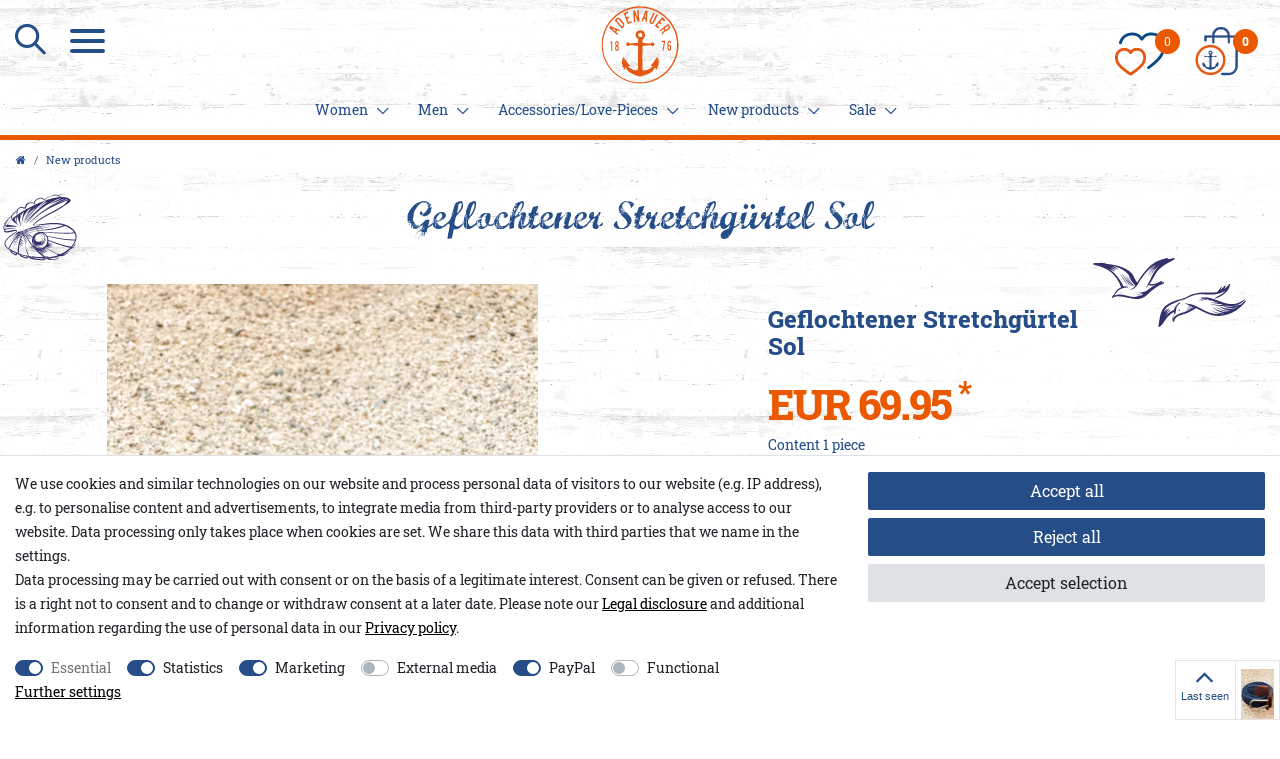

--- FILE ---
content_type: text/html; charset=UTF-8
request_url: https://www.adenauer.com/en/new-favorites/men/geflochtener-stretchguertel-sol/a-105091
body_size: 111702
content:






<!DOCTYPE html>

<html lang="en" data-framework="vue" prefix="og: http://ogp.me/ns#" class="icons-loading">

<head>
                        
    <script type="text/javascript">
    (function() {
        var _availableConsents = {"necessary.basketNotice":[false,["basketNotice"],false],"necessary.consent":[true,[],null],"necessary.consentActiveStatus":[true,["consentActiveStatus","_transaction_ids","cr-freeze"],null],"necessary.externalId":[true,["externalID"],null],"necessary.session":[true,[],null],"necessary.csrf":[true,["XSRF-TOKEN"],null],"necessary.shopbooster_cookie":[true,["plenty_cache"],null],"tracking.googleanalytics":[false,["\/^_gat_UA-\/","_ga","_gid","_gat","AMP_TOKEN","__utma","__utmt","__utmb","__utmc","__utmz","__utmv","__utmx","__utmxx","_gaexp","_opt_awcid","_opt_awmid","_opt_awgid","_opt_awkid","_opt_utmc"],true],"tracking.googleAnalytics":[true,["\/^_ga\/","_ga","_gid","_gat"],false],"marketing.googleads":[false,["_gcl_au","IDE","1P_JAR","AID","ANID","CONSENT","DSID","DV","NID","APISID","HSID","SAPISID","SID","SIDCC","SSID","test_cookie"],true],"marketing.facebookpixel":[false,["_fbp","act","c_user","datr","fr","m_pixel_ration","pl","presence","sb","spin","wd","xs"],true],"media.googleMaps":[null,[],null],"media.reCaptcha":[false,[],false],"paypal.paypal-cookies":[false,["X-PP-SILOVER","X-PP-L7","tsrc","paypalplus_session_v2"],true],"convenience.languageDetection":[null,[],null]};
        var _allowedCookies = ["plenty_cache","consentActiveStatus","_transaction_ids","cr-freeze","externalID","basketNotice","XSRF-TOKEN","\/^_ga\/","_ga","_gid","_gat","plenty-shop-cookie","PluginSetPreview","SID_PLENTY_ADMIN_16344","PreviewCookie"] || [];

        window.ConsentManager = (function() {
            var _consents = (function() {
                var _rawCookie = document.cookie.split(";").filter(function (cookie) {
                    return cookie.trim().indexOf("plenty-shop-cookie=") === 0;
                })[0];

                if (!!_rawCookie) {
                    try {
                        _rawCookie = decodeURIComponent(_rawCookie);
                    } catch (e) {
                        document.cookie = "plenty-shop-cookie= ; expires = Thu, 01 Jan 1970 00:00:00 GMT"
                        return null;
                    }

                    try {
                        return JSON.parse(
                            _rawCookie.trim().substr("plenty-shop-cookie=".length)
                        );
                    } catch (e) {
                        return null;
                    }
                }
                return null;
            })();

            Object.keys(_consents || {}).forEach(function(group) {
                if(typeof _consents[group] === 'object' && _consents[group] !== null)
                {
                    Object.keys(_consents[group] || {}).forEach(function(key) {
                        var groupKey = group + "." + key;
                        if(_consents[group][key] && _availableConsents[groupKey] && _availableConsents[groupKey][1].length) {
                            Array.prototype.push.apply(_allowedCookies, _availableConsents[groupKey][1]);
                        }
                    });
                }
            });

            if(!_consents) {
                Object.keys(_availableConsents || {})
                    .forEach(function(groupKey) {
                        if(_availableConsents[groupKey] && ( _availableConsents[groupKey][0] || _availableConsents[groupKey][2] )) {
                            Array.prototype.push.apply(_allowedCookies, _availableConsents[groupKey][1]);
                        }
                    });
            }

            var _setResponse = function(key, response) {
                _consents = _consents || {};
                if(typeof key === "object" && typeof response === "undefined") {
                    _consents = key;
                    document.dispatchEvent(new CustomEvent("consent-change", {
                        detail: {key: null, value: null, data: key}
                    }));
                    _enableScriptsOnConsent();
                } else {
                    var groupKey = key.split(".")[0];
                    var consentKey = key.split(".")[1];
                    _consents[groupKey] = _consents[groupKey] || {};
                    if(consentKey === "*") {
                        Object.keys(_availableConsents).forEach(function(aKey) {
                            if(aKey.split(".")[0] === groupKey) {
                                _consents[groupKey][aKey.split(".")[1]] = response;
                            }
                        });
                    } else {
                        _consents[groupKey][consentKey] = response;
                    }
                    document.dispatchEvent(new CustomEvent("consent-change", {
                        detail: {key: key, value: response, data: _consents}
                    }));
                    _enableScriptsOnConsent();
                }
                if(!_consents.hasOwnProperty('_id')) {
                    _consents['_id'] = "c2daaa25a36d7812bb698b3cbcf24010bf382df9";
                }

                Object.keys(_availableConsents).forEach(function(key) {
                    if((_availableConsents[key][1] || []).length > 0) {
                        if(_isConsented(key)) {
                            _availableConsents[key][1].forEach(function(cookie) {
                                if(_allowedCookies.indexOf(cookie) < 0) _allowedCookies.push(cookie);
                            });
                        } else {
                            _allowedCookies = _allowedCookies.filter(function(cookie) {
                                return _availableConsents[key][1].indexOf(cookie) < 0;
                            });
                        }
                    }
                });

                document.cookie = "plenty-shop-cookie=" + JSON.stringify(_consents) + "; path=/; secure";
            };
            var _hasResponse = function() {
                return _consents !== null;
            };

            var _expireDate = function() {
                var expireSeconds = 0;
                                const date = new Date();
                date.setSeconds(date.getSeconds() + expireSeconds);
                const offset = date.getTimezoneOffset() / 60;
                date.setHours(date.getHours() - offset)
                return date.toUTCString();
            }
            var _isConsented = function(key) {
                var groupKey = key.split(".")[0];
                var consentKey = key.split(".")[1];

                if (consentKey === "*") {
                    return Object.keys(_availableConsents).some(function (aKey) {
                        var aGroupKey = aKey.split(".")[0];
                        return aGroupKey === groupKey && _isConsented(aKey);
                    });
                } else {
                    if(!_hasResponse()) {
                        return _availableConsents[key][0] || _availableConsents[key][2];
                    }

                    if(_consents.hasOwnProperty(groupKey) && _consents[groupKey].hasOwnProperty(consentKey))
                    {
                        return !!_consents[groupKey][consentKey];
                    }
                    else {
                        if(!!_availableConsents[key])
                        {
                            return _availableConsents[key][0];
                        }

                        console.warn("Cookie has been blocked due to not being registered: " + key);
                        return false;
                    }
                }
            };
            var _getConsents = function() {
                var _result = {};
                Object.keys(_availableConsents).forEach(function(key) {
                    var groupKey = key.split(".")[0];
                    var consentKey = key.split(".")[1];
                    _result[groupKey] = _result[groupKey] || {};
                    if(consentKey !== "*") {
                        _result[groupKey][consentKey] = _isConsented(key);
                    }
                });
                return _result;
            };
            var _isNecessary = function(key) {
                return _availableConsents.hasOwnProperty(key) && _availableConsents[key][0];
            };
            var _enableScriptsOnConsent = function() {
                var elementsToEnable = document.querySelectorAll("script[data-cookie-consent]");
                Array.prototype.slice.call(elementsToEnable).forEach(function(el) {
                    if(el.dataset && el.dataset.cookieConsent && _isConsented(el.dataset.cookieConsent) && el.type !== "application/javascript") {
                        var newScript = document.createElement("script");
                        if(el.src) {
                            newScript.src = el.src;
                        } else {
                            newScript.textContent = el.textContent;
                        }
                        el.parentNode.replaceChild(newScript, el);
                    }
                });
            };
            window.addEventListener("load", _enableScriptsOnConsent);
                        // Cookie proxy
            (function() {
                var _data = {};
                var _splitCookieString = function(cookiesString) {

                    var _allCookies = cookiesString.split(";");
                    var regex = /[^=]+=[^;]*;?((?:expires|path|domain)=[^;]*;)*/gm;
                    var cookies = [];

                    _allCookies.forEach(function(cookie){
                        if(cookie.trim().indexOf("plenty-shop-cookie=") === 0) {
                            var cookieString = decodeURIComponent(cookiesString);
                            var match;
                            while((match = regex.exec(cookieString)) !== null) {
                                if(match.index === match.lastIndex) {
                                    regex.lastIndex++;
                                }
                                cookies.push(match[0]);
                            }
                        } else if(cookie.length) {
                            cookies.push(cookie);
                        }
                    });

                    return cookies;

                };
                var _parseCookies = function (cookiesString) {
                    return _splitCookieString(cookiesString).map(function(cookieString) {
                        return _parseCookie(cookieString);
                    });
                };
                var _parseCookie = function(cookieString) {
                    var cookie = {
                        name: null,
                        value: null,
                        params: {}
                    };
                    var match = /^([^=]+)=([^;]*);*((?:[^;]*;?)*)$/.exec(cookieString.trim());
                    if(match && match[1]) {
                        cookie.name = match[1];
                        cookie.value = match[2];

                        (match[3] || "").split(";").map(function(param) {
                            return /^([^=]+)=([^;]*);?$/.exec(param.trim());
                        }).filter(function(param) {
                            return !!param;
                        }).forEach(function(param) {
                            cookie.params[param[1]] = param[2];
                        });

                        if(cookie.params && !cookie.params.path) {
                            cookie.params.path = "/";
                        }
                    }

                    return cookie;
                };
                var _isAllowed = function(cookieName) {
                    return _allowedCookies.some(function(allowedCookie) {
                        var match = /^\/(.*)\/([gmiy]*)$/.exec(allowedCookie);
                        return (match && match[1] && (new RegExp(match[1], match[2])).test(cookieName))
                            || allowedCookie === cookieName;
                    });
                };
                var _set = function(cookieString) {
                    var cookie = _parseCookie(cookieString);
                                                                    var domainParts = (window.location.host || window.location.hostname).split(".");
                        if(domainParts[0] === "www") {
                            domainParts.shift();
                            cookie.domain = "." + domainParts.join(".");
                        } else {
                            cookie.domain = (window.location.host || window.location.hostname);
                        }
                                        if(cookie && cookie.name) {
                        if(_isAllowed(cookie.name)) {
                            var cookieValue = cookie.value || "";
                            _data[cookie.name] = cookieValue + Object.keys(cookie.params || {}).map(function(paramKey) {
                                                            if(paramKey === "expires") {
                                    return "";
                                }
                                                            return "; " + paramKey.trim() + "=" + cookie.params[paramKey].trim();
                            }).join("");
                        } else {
                            _data[cookie.name] = null;
                            console.warn("Cookie has been blocked due to privacy settings: " + cookie.name);
                        }
                        _update();
                    }
                };
                var _get = function() {
                    return Object.keys(_data).filter(function (key) {
                        return !!_data[key];
                    }).map(function (key) {
                        return key + "=" + (_data[key].split(";")[0]);
                    }).join("; ");
                };
                var _update = function() {
                    delete document.cookie;
                    var cookies = _parseCookies(document.cookie);
                    Object.keys(_data).forEach(function(key) {
                        if(!_data[key]) {
                            // unset cookie
                            var domains = (window.location.host || window.location.hostname).split(".");
                            while(domains.length > 1) {
                                document.cookie = key + "=; path=/; expires=Thu, 01 Jan 1970 00:00:01 GMT; domain="+domains.join(".");
                                document.cookie = key + "=; path=/; expires=Thu, 01 Jan 1970 00:00:01 GMT; domain=."+domains.join(".");
                                domains.shift();
                            }
                            document.cookie = key + "=; path=/; expires=Thu, 01 Jan 1970 00:00:01 GMT;";
                            delete _data[key];
                        } else {
                            var existingCookie = cookies.find(function(cookie) { return cookie.name === key; });
                            var parsedData = _parseCookie(key + "=" + _data[key]);
                            if(!existingCookie || existingCookie.value !== parsedData.value) {
                                document.cookie = key + "=" + _data[key];
                            } else {
                                // console.log('No changes to cookie: ' + key);
                            }
                        }
                    });

                    if(!document.__defineGetter__) {
                        Object.defineProperty(document, 'cookie', {
                            get: _get,
                            set: _set
                        });
                    } else {
                        document.__defineGetter__('cookie', _get);
                        document.__defineSetter__('cookie', _set);
                    }
                };

                _splitCookieString(document.cookie).forEach(function(cookie)
                {
                    _set(cookie);
                });

                _update();
            })();
            
            return {
                setResponse: _setResponse,
                hasResponse: _hasResponse,
                isConsented: _isConsented,
                getConsents: _getConsents,
                isNecessary: _isNecessary
            };
        })();
    })();
</script>


    <meta charset="utf-8">
<meta http-equiv="X-UA-Compatible" content="IE=edge">
<meta name="viewport" content="width=device-width, initial-scale=1">
<meta name="format-detection" content="telephone=no">


<meta name="theme-color" content="#ffffff">
<meta name="format-detection" content="telephone=no">
<link rel="apple-touch-icon" sizes="180x180" href="https://cdn02.plentymarkets.com/1yfutyoojybq/frontend/webseite/favicon/apple-touch-icon.png">
<link rel="icon" type="image/png" sizes="32x32" href="https://cdn02.plentymarkets.com/1yfutyoojybq/frontend/webseite/favicon/favicon-32x32.png">
<link rel="icon" type="image/png" sizes="16x16" href="https://cdn02.plentymarkets.com/1yfutyoojybq/frontend/webseite/favicon/favicon-16x16.png">
<link rel="manifest" href="https://cdn02.plentymarkets.com/1yfutyoojybq/frontend/webseite/favicon/site.webmanifest">

<meta name="msapplication-TileColor" content="#ffffff">
<meta name="theme-color" content="#ffffff">


            <link rel="canonical" href="https://www.adenauer.com/en/new-favorites/men/geflochtener-stretchguertel-sol/a-105091">
    
                        <link rel="alternate" hreflang="x-default" href="https://www.adenauer.com/neue-lieblingsteile/men/geflochtener-stretchguertel-solid-a-co/a-105091"/>
                    <link rel="alternate" hreflang="de" href="https://www.adenauer.com/neue-lieblingsteile/men/geflochtener-stretchguertel-solid-a-co/a-105091"/>
                    <link rel="alternate" hreflang="en" href="https://www.adenauer.com/en/new-favorites/men/geflochtener-stretchguertel-sol/a-105091"/>
            
<link rel="preload" href="https://cdn02.plentymarkets.com/1yfutyoojybq/plugin/98/ceres/css/ceres-icons.css" as="style" onload="this.onload=null;this.rel='stylesheet';">
<noscript><link rel="stylesheet" href="https://cdn02.plentymarkets.com/1yfutyoojybq/plugin/98/ceres/css/ceres-icons.css"></noscript>


<link rel="preload" as="style" href="https://cdn02.plentymarkets.com/1yfutyoojybq/plugin/98/ceres/css/ceres-base.css?v=f8272dac08df37b6b467a9b3a5eb30f86115973f">
    <link rel="stylesheet" href="https://cdn02.plentymarkets.com/1yfutyoojybq/plugin/98/ceres/css/ceres-base.css?v=f8272dac08df37b6b467a9b3a5eb30f86115973f">


<script type="application/javascript">
/*! loadCSS. [c]2017 Filament Group, Inc. MIT License */
/* This file is meant as a standalone workflow for
- testing support for link[rel=preload]
- enabling async CSS loading in browsers that do not support rel=preload
- applying rel preload css once loaded, whether supported or not.
*/
(function( w ){
    "use strict";
    // rel=preload support test
    if( !w.loadCSS ){
        w.loadCSS = function(){};
    }
    // define on the loadCSS obj
    var rp = loadCSS.relpreload = {};
    // rel=preload feature support test
    // runs once and returns a function for compat purposes
    rp.support = (function(){
        var ret;
        try {
            ret = w.document.createElement( "link" ).relList.supports( "preload" );
        } catch (e) {
            ret = false;
        }
        return function(){
            return ret;
        };
    })();

    // if preload isn't supported, get an asynchronous load by using a non-matching media attribute
    // then change that media back to its intended value on load
    rp.bindMediaToggle = function( link ){
        // remember existing media attr for ultimate state, or default to 'all'
        var finalMedia = link.media || "all";

        function enableStylesheet(){
            // unbind listeners
            if( link.addEventListener ){
                link.removeEventListener( "load", enableStylesheet );
            } else if( link.attachEvent ){
                link.detachEvent( "onload", enableStylesheet );
            }
            link.setAttribute( "onload", null );
            link.media = finalMedia;
        }

        // bind load handlers to enable media
        if( link.addEventListener ){
            link.addEventListener( "load", enableStylesheet );
        } else if( link.attachEvent ){
            link.attachEvent( "onload", enableStylesheet );
        }

        // Set rel and non-applicable media type to start an async request
        // note: timeout allows this to happen async to let rendering continue in IE
        setTimeout(function(){
            link.rel = "stylesheet";
            link.media = "only x";
        });
        // also enable media after 3 seconds,
        // which will catch very old browsers (android 2.x, old firefox) that don't support onload on link
        setTimeout( enableStylesheet, 3000 );
    };

    // loop through link elements in DOM
    rp.poly = function(){
        // double check this to prevent external calls from running
        if( rp.support() ){
            return;
        }
        var links = w.document.getElementsByTagName( "link" );
        for( var i = 0; i < links.length; i++ ){
            var link = links[ i ];
            // qualify links to those with rel=preload and as=style attrs
            if( link.rel === "preload" && link.getAttribute( "as" ) === "style" && !link.getAttribute( "data-loadcss" ) ){
                // prevent rerunning on link
                link.setAttribute( "data-loadcss", true );
                // bind listeners to toggle media back
                rp.bindMediaToggle( link );
            }
        }
    };

    // if unsupported, run the polyfill
    if( !rp.support() ){
        // run once at least
        rp.poly();

        // rerun poly on an interval until onload
        var run = w.setInterval( rp.poly, 500 );
        if( w.addEventListener ){
            w.addEventListener( "load", function(){
                rp.poly();
                w.clearInterval( run );
            } );
        } else if( w.attachEvent ){
            w.attachEvent( "onload", function(){
                rp.poly();
                w.clearInterval( run );
            } );
        }
    }


    // commonjs
    if( typeof exports !== "undefined" ){
        exports.loadCSS = loadCSS;
    }
    else {
        w.loadCSS = loadCSS;
    }
}( typeof global !== "undefined" ? global : this ) );

(function() {
    var checkIconFont = function() {
        if(!document.fonts || document.fonts.check("1em FontAwesome")) {
            document.documentElement.classList.remove('icons-loading');
        }
    };

    if(document.fonts) {
        document.fonts.addEventListener("loadingdone", checkIconFont);
        window.addEventListener("load", checkIconFont);
    }
    checkIconFont();
})();

(function( w ){
  var loadJS = function( src, cb, ordered ){
    "use strict";
    var tmp;
    var ref = w.document.getElementsByTagName( "script" )[ 0 ];
    var script = w.document.createElement( "script" );

    if (typeof(cb) === 'boolean') {
      tmp = ordered;
      ordered = cb;
      cb = tmp;
    }

    script.src = src;
    script.async = !ordered;
    ref.parentNode.insertBefore( script, ref );

    if (cb && typeof(cb) === "function") {
      script.onload = cb;
    }
    return script;
  };
  // commonjs
  if( typeof module !== "undefined" ){
    module.exports = loadJS;
  }
  else {
    w.loadJS = loadJS;
  }
}( typeof global !== "undefined" ? global : this ));
</script>

                    

<!-- Extend the existing style with a template -->
            <link rel="preload" href="https://cdn02.plentymarkets.com/1yfutyoojybq/plugin/98/blog/css/blog_entrypoint.css?v=211" as="style">
<link rel="stylesheet" href="https://cdn02.plentymarkets.com/1yfutyoojybq/plugin/98/blog/css/blog_entrypoint.css?v=211" media="print" onload="this.media='all'">


            
<style>
    .container-max {
        max-width: 1600px !important;
    }

    .footer > .container-max {
       max-width: 1570px !important;
    }
</style>

                            <link rel="preload" as="style" href="https://cdn02.plentymarkets.com/1yfutyoojybq/plugin/98/cnadenauer/css/main.min.css?v=f8272dac08df37b6b467a9b3a5eb30f86115973f">
<link rel="stylesheet" href="https://cdn02.plentymarkets.com/1yfutyoojybq/plugin/98/cnadenauer/css/main.min.css?v=f8272dac08df37b6b467a9b3a5eb30f86115973f">

                    <link rel="stylesheet" href="https://cdn02.plentymarkets.com/1yfutyoojybq/plugin/98/actionmixwidgetfullwidth/css/widget-full-width.css">

                    


<script>

    
    function setCookie(name,value,days) {
        var expires = "";
        if (days) {
            var date = new Date();
            date.setTime(date.getTime() + (days*24*60*60*1000));
            expires = "; expires=" + date.toUTCString();
        }
        document.cookie = name + "=" + (value || "")  + expires + "; path=/";
    }
    function getCookie(name) {
        var nameEQ = name + "=";
        var ca = document.cookie.split(';');
        for (var i = 0; i < ca.length; i++) {
            var c = ca[i];
            while (c.charAt(0) == ' ') c = c.substring(1, c.length);
            if (c.indexOf(nameEQ) == 0) return c.substring(nameEQ.length, c.length);
        }
        return null;
    }

    if (getCookie("externalID") == null) {
        setCookie("externalID",  '696a2de89f77e' + Math.random(), 100);
    }

    let consentActiveStatus = [{"googleanalytics":"true","googleads":"true","facebookpixel":"true","bingads":"false","pinterest":"false","adcell":"false","econda":"false","channelpilot":"false","sendinblue":"false","hotjar":"false","moebelde":"false","intelligentreach":"false","clarity":"false","awin":"false","belboon":"false"}];
    setCookie("consentActiveStatus",JSON.stringify(consentActiveStatus),100);

    function normalizeString(a) {
        return a.replace(/[^\w\s]/gi, '');
    }

    function convertAttributesToText(attributes){
        var variantText = '';

        if(attributes.length){
            for(let i = 0; i < attributes.length ; i++){
                variantText+= attributes[i]["value"]["names"]["name"];
                if(i !== (attributes.length-1)){
                    variantText+= ", ";
                }
            }
        }
        return variantText;
    }

    function sendProductListClick(position, products) {
        var payload = {
            'ecommerce': {
                'currencyCode': '',
                'click': {
                    'actionField': {'list': ''},
                    'products': new Array(products[position])
                }
            },
            'ga4Event': 'select_item',
            'nonInteractionHit': false,
            'event': 'ecommerceEvent',
            'eventCategory': 'E-Commerce',
            'eventAction': 'Produktklick',
            'eventLabel': '',
            'eventValue': undefined
        };
        dataLayer.push(payload);    }

    function capiCall(payload){
                var xhr = new XMLHttpRequest();
        xhr.open("POST", "/rest/gtm/capi", true);
        xhr.setRequestHeader('Content-Type', 'application/json');
        xhr.send(JSON.stringify(payload));
            }

    window.dataLayer = window.dataLayer || [];
    function gtag() { window.dataLayer.push(arguments);}
    let plentyShopCookie = getCookie("plenty-shop-cookie");
    plentyShopCookie = (typeof plentyShopCookie === "undefined") ? '' : JSON.parse(decodeURIComponent(plentyShopCookie));
    

    
        if(plentyShopCookie) {
            let hasConsentedToMicrosoftAds = false;
            let microsoftConsentObject = {};

            
            if (hasConsentedToMicrosoftAds) {
                microsoftConsentObject = {
                    ad_storage: 'granted'
                };

                window.uetq = window.uetq || [];
                window.uetq.push('consent', 'default', microsoftConsentObject);
            }
        }
    
                if (plentyShopCookie) {
                let hasConsentedToAds = false;
                let hasConsentedToAnalytics = false;
                let basicConsentObject = {};

                                hasConsentedToAds = plentyShopCookie
            .marketing.
                googleads;
                
                                hasConsentedToAnalytics = plentyShopCookie
            .tracking.
                googleanalytics;
                
                if (hasConsentedToAds || hasConsentedToAnalytics) {
                    basicConsentObject = {
                        ad_storage: 'granted',
                        ad_user_data: 'granted',
                        ad_personalization: 'granted',
                        analytics_storage: 'granted'
                    };

                    gtag('consent', 'default', basicConsentObject);
                }
            }
    

    document.addEventListener("consent-change", function (e){

        
        var consentIntervall = setInterval(function(){

                            let hasConsentedToAds = false;
                let hasConsentedToAnalytics = false;
                let basicConsentObject = {};

                                    hasConsentedToAds = e.detail.data.marketing.googleads;
                
                                    hasConsentedToAnalytics = e.detail.data.tracking.googleanalytics;
                

                if (hasConsentedToAds || hasConsentedToAnalytics) {
                    basicConsentObject = {
                        ad_storage: 'granted',
                        ad_user_data: 'granted',
                        ad_personalization: 'granted',
                        analytics_storage: 'granted'
                    };

                    gtag('consent', 'update', basicConsentObject);
                }

            
            
                let hasConsentedToMicrosoftAds = false;
                let basicMicrosoftConsentObject = {};

                
                if (hasConsentedToMicrosoftAds) {
                    basicMicrosoftConsentObject = {
                        ad_storage: 'granted'
                    };

                    window.uetq = window.uetq || [];
                    window.uetq.push('consent', 'update', basicMicrosoftConsentObject);
                }

            
            var payload = {
                'event': 'consentChanged'
            };
            dataLayer.push(payload);
            clearInterval(consentIntervall);
        }, 200);
    });
</script>


                    <script type="text/plain" data-cookie-consent="tracking.googleAnalytics" async src="https://www.googletagmanager.com/gtag/js?id=G-J88CXRENQK"></script>
<script type="text/plain" data-cookie-consent="tracking.googleAnalytics">
    window.dataLayer = window.dataLayer || [];
    function gtag(){dataLayer.push(arguments);}

    gtag('consent', 'default', {
      'ad_storage': 'granted',
      'ad_user_data': 'granted',
      'ad_personalization': 'granted',
      'analytics_storage': 'granted'
    });

    gtag('js', new Date());

    gtag('config', 'G-J88CXRENQK');

                gtag('set', 'anonymizeIp', true);
    </script>

                    <style>.basket-preview .cmp-totals dd, .basket-preview .cmp-totals dt, .basket-preview .totals>hr{
display:inline-block}</style>
            



    

                
    
    

    
    
    
    
    

                    


<meta name="robots" content="all">
<meta property="og:title" content="Geflochtener Stretchgürtel Sol
         | Moin at Adenauer&Co, the german beachhouse company | Adenauer 1876 | Adenauer Jeans"/>
<meta property="og:type" content="article"/>
<meta property="og:url" content="https://www.adenauer.com/en/new-favorites/men/geflochtener-stretchguertel-sol/a-105091"/>
<meta property="og:image" content="https://cdn02.plentymarkets.com/1yfutyoojybq/item/images/105091/full/105091-5-9999-19-040-Geflochtener-Stretchguertel-Solid-AundCo_28.jpg"/>
<meta property="thumbnail" content="https://cdn02.plentymarkets.com/1yfutyoojybq/item/images/105091/full/105091-5-9999-19-040-Geflochtener-Stretchguertel-Solid-AundCo_28.jpg"/>

<script type="application/ld+json">
            {
                "@context"      : "https://schema.org/",
                "@type"         : "Product",
                "@id"           : "48340",
                "name"          : "Geflochtener Stretchgürtel Sol",
                "category"      : "New products",
                "releaseDate"   : "",
                "image"         : "https://cdn02.plentymarkets.com/1yfutyoojybq/item/images/105091/full/105091-5-9999-19-040-Geflochtener-Stretchguertel-Solid-AundCo_28.jpg",
                "identifier"    : "48340",
                "description"   : "",
                "disambiguatingDescription" : "",
                "manufacturer"  : {
                    "@type"         : "Organization",
                    "name"          : "Adenauer &amp; Co"
                },
                "brand"         : {
                    "@type"         : "Brand",
                    "name"          : "Adenauer &amp; Co"
                },
                "sku"           : "5.9999.19.040-539-S/M",
                "gtin"          : "4051666720722",
                "gtin13"        : "4051666720722",
                "mpn"           : "5.9999.19.040",
                "offers": {
                    "@type"         : "Offer",
                    "priceCurrency" : "EUR",
                    "price"         : "69.95",
                    "url"           : "https://www.adenauer.com/en/new-favorites/men/geflochtener-stretchguertel-sol/a-105091",
                    "priceSpecification":[
                                                    {
                                "@type": "UnitPriceSpecification",
                                "price": "69.95",
                                "priceCurrency": "EUR",
                                "priceType": "ListPrice",
                                "referenceQuantity": {
                                    "@type": "QuantitativeValue",
                                    "value": "1",
                                    "unitCode": "C62"
                                }
                            },
                                                {
                            "@type": "UnitPriceSpecification",
                            "price": "69.95",
                            "priceCurrency": "EUR",
                            "priceType": "SalePrice",
                            "referenceQuantity": {
                                "@type": "QuantitativeValue",
                                "value": "1",
                                "unitCode": "C62"
                            }
                        }

                    ],
                    "availability"  : "https://schema.org/InStock",
                    "itemCondition" : "https://schema.org/NewCondition"
                },
                "depth": {
                    "@type"         : "QuantitativeValue",
                    "value"         : "0"
                },
                "width": {
                    "@type"         : "QuantitativeValue",
                    "value"         : "0"
                },
                "height": {
                    "@type"         : "QuantitativeValue",
                    "value"         : "0"
                },
                "weight": {
                    "@type"         : "QuantitativeValue",
                    "value"         : "0"
                }
            }
        </script>

<title>Geflochtener Stretchgürtel Sol
         | Moin at Adenauer&Co, the german beachhouse company | Adenauer 1876 | Adenauer Jeans</title>

            <script>        let isSignUp = false;        document.addEventListener("onSignUpSuccess", function (e) {                        isSignUp = true;            localStorage.setItem("signupTime", new Date().getTime());        });        document.addEventListener("onSetUserData", function (e) {                        if (e.detail.oldState.user.userData == null && e.detail.newState.user.userData !== null) {                let lastSignUpTime = localStorage.getItem("signupTime");                let timeDiff = new Date().getTime() - lastSignUpTime;                let is24HoursPassed = timeDiff > 24 * 60 * 60 * 1000;                if (isSignUp || is24HoursPassed) {                                        var payload = {                        'event': isSignUp ? 'sign_up' : 'login',                        'user_id': e.detail.newState.user.userData.id,                        'pageType': 'tpl.item'                    };                    dataLayer.push(payload);                                        isSignUp = false;                }            }        });        document.addEventListener("onSetComponent", function (e) {            console.log(e.detail);            if(e.detail.payload.component === "basket-preview"){                var payload = {                    'event': 'funnel_event',                    'action': 'OPEN_BASKET_PREVIEW',                };                dataLayer.push(payload);                            }        });        document.addEventListener("onSetCouponCode", function (e) {            console.log(e.detail);            if(e.detail.payload !== null){                var payload = {                    'event': 'funnel_event',                    'action': 'COUPON_CODE_ADDED',                    'couponCode': e.detail.payload                };                dataLayer.push(payload);                            }        });                var payload ={            'event': 'facebookEvent',            'event_id': '696a2de8a04b2' + Math.random(),            'facebookEventName': 'PageView'        };        dataLayer.push(payload);        capiCall(payload);                document.addEventListener("onAddWishListId", function (e) {            var payload = {                'event': 'AddToWishlist',                'event_id': '696a2de8a04b2' + Math.random(),                'ga4Event': 'add_to_wishlist',                'content_name': 'Artikeldetailseite',                'content_category': '',                'content_type': 'product',                'content_ids': e.detail.payload,                'contents': '',                'currency': 'EUR',                'value': '0.01'            };            dataLayer.push(payload);                    });        document.addEventListener("onSetWishListItems", function (e) {            console.log(e.detail.payload);            if (typeof e.detail.payload !== 'undefined') {                var products = [];                var idList = [];                var contents = [];                e.detail.payload.forEach(function (item, index) {                    products.push({                        id: item.data.item.id + '',                        name: item.data.texts.name1,                        price: item.data.prices.default.price.value + '',                        brand: item.data.item.manufacturer.externalName,                        category: 'New\u0020products',                        variant: convertAttributesToText(item.data.attributes),                        position: index,                        list: 'Wunschliste'                    });                    contents.push({                        id: item.data.item.id,                        quantity: 1,                        item_price: item.data.prices.default.price.value                    });                    idList.push(item.id);                });                var payload = {                    'ecommerce': {                        'currencyCode': 'EUR',                        'impressions': products                    },                    'google_tag_params': {                        'ecomm_prodid': idList,                        'ecomm_pagetype': 'other',                        'ecomm_category': 'Wunschliste',                    },                    'content_ids': idList,                    'content_name': 'Wunschliste',                    'content_type': 'product',                    'contents': contents,                    'currency': 'EUR',                    'value': '0.01',                    'event': 'ecommerceEvent',                    'event_id': '696a2de8a04b2' + Math.random(),                    'ga4Event': 'view_item_list',                    'eventCategory': 'E-Commerce',                    'eventAction': 'Produktimpression',                    'eventLabel': 'Artikeldetailseite',                    'eventValue': undefined                };                dataLayer.push(payload);                capiCall(payload);            }        });        document.addEventListener("onContactFormSend", function (e) {            var payload ={                'event': 'facebookEvent',                'event_id': '696a2de8a04b2' + Math.random(),                'facebookEventName': 'Contact',                'currency': 'EUR',                'value': '0.01'            };            dataLayer.push(payload);            capiCall(payload);        });        document.addEventListener("onSetVariationOrderProperty", function (e) {            var payload = {                'event': 'facebookEvent',                'facebookEventName': 'CustomizeProduct',                'event_id': '696a2de8a04b2' + Math.random(),                'currency': 'EUR',                'value': '0.01'            };            dataLayer.push(payload);            capiCall(payload);        });        document.addEventListener("onAddBasketItem", function (e) {                        var payload = {                'ecommerce': {                    'currencyCode': 'EUR',                    'add': {                        'actionField':                            {'list': 'Artikeldetailseite'},                        'products': [{                            'id': e.detail.payload[0].variationId + '',                            'quantity': e.detail.payload[0].quantity,                            'price': e.detail.payload[0].price+'',                            'variant': convertAttributesToText(e.detail.payload[0].variation.data.attributes),                            'name': e.detail.payload[0].variation.data.texts.name1,                            'brand': e.detail.payload[0].variation.data.item.manufacturer.externalName,                            'category': 'New\u0020products'                                                    }]                    }                },                'content_name': 'Artikeldetailseite',                'content_type': 'product',                'content_ids': e.detail.payload[0].variationId,                'contents': [{                    'id': e.detail.payload[0].variationId,                    'quantity': e.detail.payload[0].quantity,                    'item_price': e.detail.payload[0].price                }],                'currency': 'EUR',                'value': '0.01',                'addCartValue':e.detail.payload[0].price+'',                'addCartQty': e.detail.payload[0].quantity,                'addCartId':e.detail.payload[0].variationId + '',                'addCartVariant': convertAttributesToText(e.detail.payload[0].variation.data.attributes),                'addCartName': e.detail.payload[0].variation.data.texts.name1,                'addCartBrand': e.detail.payload[0].variation.data.item.manufacturer.externalName,                'addCartCategory': 'New\u0020products',                'addCartImage': e.detail.payload[0].variation.data.images.all[0].url,                'addCartItemLink': "https://www.adenauer.com/a-" + e.detail.payload[0].variation.data.item.id,                'nonInteractionHit': false,                'event': 'ecommerceEvent',                'event_id': '696a2de8a04b2' + Math.random(),                'ga4Event': 'add_to_cart',                'eventCategory': 'E-Commerce',                'eventAction': 'addToCart',                'eventLabel': undefined,                'eventValue': undefined            };            dataLayer.push(payload);            capiCall(payload);        }, false);        document.addEventListener("onRemoveBasketItem", function (e) {            changeQty('remove', e);        });        document.addEventListener("onUpdateBasketItemQuantity",function (e) {            function isCurrentItem(item) {                return item.id == e.detail.payload.id;            }            currentBasketItem = e.detail.oldState.basket.items.find(isCurrentItem);            var origQty = currentBasketItem.quantity;            var newQty = e.detail.payload.quantity;            var qtyDiff = newQty - origQty;            if (qtyDiff > 0) {                changeQty("add", e, qtyDiff);            }            else{                changeQty("remove", e, qtyDiff *= -1);            }        });        document.addEventListener("onUpdateBasketItem", function (e) {            function isCurrentItem(item) {                return item.id == e.detail.payload.id;            }            currentBasketItem = e.detail.oldState.basket.items.find(isCurrentItem);            var origQty = currentBasketItem.quantity;            var newQty = e.detail.payload.quantity;            var qtyDiff = newQty - origQty;            if (qtyDiff > 0) {                changeQty("add", e, qtyDiff);            }        });        function changeQty(action, e, qty = e.detail.quantity) {            var currentBasketItem;            if (e.type === "onRemoveBasketItem") {                function isCurrentItem(item) {                    return item.id == e.detail.payload;                }                currentBasketItem = e.detail.oldState.basket.items.find(isCurrentItem);                qty = currentBasketItem.quantity;            } else {                function isCurrentItem(item) {                    return item.variationId == e.detail.payload.variationId;                }                currentBasketItem = e.detail.newState.basket.items.find(isCurrentItem);            }                        var payload = {                'ecommerce': {                    'currencyCode': 'EUR',                    [action]: {                        'products': [{                            'name': currentBasketItem.variation.data.texts.name1,                            'id': currentBasketItem.variationId + '',                            'price': currentBasketItem.price + '',                            'variant': convertAttributesToText(currentBasketItem.variation.data.attributes),                            'brand': currentBasketItem.variation.data.item.manufacturer.externalName,                            'category': 'New\u0020products',                            'quantity': qty                                                      }]                    }                },                'content_name': 'Warenkorbvorschau',                'content_type': 'product',                'content_ids': currentBasketItem.variationId,                'contents': [{                    'id': currentBasketItem.variationId,                    'quantity': qty,                    'item_price': currentBasketItem.price                }],                'currency': 'EUR',                'value': '0.01',                'addCartValue':currentBasketItem.price+'',                'addCartQty': currentBasketItem.quantity,                'addCartId':currentBasketItem.variationId + '',                'addCartVariant': convertAttributesToText(currentBasketItem.variation.data.attributes),                'addCartName': currentBasketItem.variation.data.texts.name1,                'addCartBrand': currentBasketItem.variation.data.item.manufacturer.externalName,                'addCartCategory': 'New\u0020products',                'addCartImage':  currentBasketItem.variation.data.images.all[0].url,                'addCartItemLink': "https://www.adenauer.com/a-" +  currentBasketItem.variation.data.item.id,                'nonInteractionHit': false,                'event': 'ecommerceEvent',                'event_id': '696a2de8a04b2' + Math.random(),                'eventCategory': 'E-Commerce',                'ga4Event' : action + (action === 'add' ? '_to': '_from') + '_cart',                'eventAction': action + 'FromCart',                'eventLabel': undefined,                'eventValue': undefined            };            dataLayer.push(payload);            if(action === "add"){                capiCall(payload);            }        }    </script><script>    var payload ={        'ecommerce': {            'currencyCode': 'EUR',            'detail': {                                'products': [{                    'id': '48340',                    'name': 'Geflochtener\u0020Stretchg\u00FCrtel\u0020Sol',                    'price': '69.95',                    'brand': 'Adenauer\u0020\u0026\u0020Co',                    'category': 'New\u0020products',                    'variant': '539 - schwarzblau, S/M'                }]            }        },        'google_tag_params': {            'ecomm_prodid': '48340',            'ecomm_pagetype': 'product',            'ecomm_totalvalue': '69.95',            'ecomm_category': 'New\u0020products'        },        'content_ids': 48340,        'content_name': 'Geflochtener\u0020Stretchg\u00FCrtel\u0020Sol',        'content_type': 'product',        'contents': [{            'id': '48340',            'quantity': 1,            'item_price': 69.95        }],        'currency': 'EUR',        'categoryId': 55,        'value': '0.01',        'event': 'ecommerceEvent',        'event_id': '696a2de8a04b2' + Math.random(),        'ga4Event' : 'view_item',        'eventCategory': 'E-Commerce',        'eventAction': 'Produktdetailseite',        'eventLabel': undefined,        'eventValue': undefined    };    dataLayer.push(payload);    capiCall(payload);        document.addEventListener("onVariationChanged", function (e) {            var payload = {                'event': 'facebookEvent',                'facebookEventName': 'CustomizeProduct',                'event_id': '696a2de8a04b2' + Math.random(),                'currency': 'EUR',                'value': '0.01'            };            dataLayer.push(payload);            capiCall(payload);        var payload = {            'ecommerce': {                'currencyCode': 'EUR',                'detail': {                    'products': [{                        'id': e.detail.documents[0].id + '',                        'name': e.detail.documents[0].data.texts.name1,                        'price': e.detail.documents[0].data.prices.default.price.value + '',                        'brand': e.detail.documents[0].data.item.manufacturer.externalName + '',                        'category': 'New\u0020products',                        'variant': convertAttributesToText(e.detail.documents[0].data.attributes)                    }]                }            },            'google_tag_params': {                'ecomm_prodid': e.detail.documents[0].id,                'ecomm_pagetype': 'product',                'ecomm_totalvalue': e.detail.documents[0].data.prices.default.price.value,                'ecomm_category': 'New\u0020products'            },            'content_ids': e.detail.documents[0].id,            'content_name': e.detail.documents[0].data.texts.name1,            'content_type': 'product',            'currency': 'EUR',            'value': '0.01',            'event': 'ecommerceEvent',            'event_id': '696a2de8a04b2' + Math.random(),            'ga4Event' : 'view_item',            'nonInteractionHit': false,            'eventCategory': 'E-Commerce',            'eventAction': 'Produktdetailseite',            'eventLabel': undefined,            'eventValue': undefined        };        dataLayer.push(payload);        capiCall(payload);    }, false);</script><!-- Google Tag Manager --><script >        (function (w, d, s, l, i) {            w[l] = w[l] || [];            w[l].push({                'gtm.start':                    new Date().getTime(), event: 'gtm.js'            });            var f = d.getElementsByTagName(s)[0],                j = d.createElement(s), dl = l != 'dataLayer' ? '&l=' + l : '';            j.async = true;            j.src =                'https://www.googletagmanager.com/gtm.js?id=' + i + dl;            f.parentNode.insertBefore(j, f);        })(window, document, 'script', 'dataLayer', 'GTM-WLHTXR3');</script><!-- End Google Tag Manager -->
                        <style>
    #paypal_loading_screen {
        display: none;
        position: fixed;
        z-index: 2147483640;
        top: 0;
        left: 0;
        width: 100%;
        height: 100%;
        overflow: hidden;

        transform: translate3d(0, 0, 0);

        background-color: black;
        background-color: rgba(0, 0, 0, 0.8);
        background: radial-gradient(ellipse closest-corner, rgba(0,0,0,0.6) 1%, rgba(0,0,0,0.8) 100%);

        color: #fff;
    }

    #paypal_loading_screen .paypal-checkout-modal {
        font-family: "HelveticaNeue", "HelveticaNeue-Light", "Helvetica Neue Light", helvetica, arial, sans-serif;
        font-size: 14px;
        text-align: center;

        box-sizing: border-box;
        max-width: 350px;
        top: 50%;
        left: 50%;
        position: absolute;
        transform: translateX(-50%) translateY(-50%);
        cursor: pointer;
        text-align: center;
    }

    #paypal_loading_screen.paypal-overlay-loading .paypal-checkout-message, #paypal_loading_screen.paypal-overlay-loading .paypal-checkout-continue {
        display: none;
    }

    .paypal-checkout-loader {
        display: none;
    }

    #paypal_loading_screen.paypal-overlay-loading .paypal-checkout-loader {
        display: block;
    }

    #paypal_loading_screen .paypal-checkout-modal .paypal-checkout-logo {
        cursor: pointer;
        margin-bottom: 30px;
        display: inline-block;
    }

    #paypal_loading_screen .paypal-checkout-modal .paypal-checkout-logo img {
        height: 36px;
    }

    #paypal_loading_screen .paypal-checkout-modal .paypal-checkout-logo img.paypal-checkout-logo-pp {
        margin-right: 10px;
    }

    #paypal_loading_screen .paypal-checkout-modal .paypal-checkout-message {
        font-size: 15px;
        line-height: 1.5;
        padding: 10px 0;
    }

    #paypal_loading_screen.paypal-overlay-context-iframe .paypal-checkout-message, #paypal_loading_screen.paypal-overlay-context-iframe .paypal-checkout-continue {
        display: none;
    }

    .paypal-spinner {
        height: 30px;
        width: 30px;
        display: inline-block;
        box-sizing: content-box;
        opacity: 1;
        filter: alpha(opacity=100);
        animation: rotation .7s infinite linear;
        border-left: 8px solid rgba(0, 0, 0, .2);
        border-right: 8px solid rgba(0, 0, 0, .2);
        border-bottom: 8px solid rgba(0, 0, 0, .2);
        border-top: 8px solid #fff;
        border-radius: 100%
    }

    .paypalSmartButtons div {
        margin-left: 10px;
        margin-right: 10px;
    }
</style>                        
<script>
    window.dataLayer = window.dataLayer || [];
</script>

<style>
    .checkout-green{
        color: #28a745;
    }
</style>

    
<style>

    
    /* Express-Buttons */
    .basket-preview-footer .btn {
        margin-bottom: 1rem;
    }

    .basket-preview-footer .paypalSmartButtons div,.page-basket .paypalSmartButtons div,.optim-checkout .paypalSmartButtons div{
        margin: 0 !important;
        padding: 0 !important;
    }

    .basket-preview-footer .paypalSmartButtons, .basket-preview-footer .amazon-pay-button-wrapper, .page-basket .paypalSmartButtons, .page-basket .amazon-pay-button-wrapper, .optim-checkout .paypalSmartButtons, .optim-checkout .amazon-pay-button-wrapper {
        margin: 0 !important;
        padding: 0 !important;
                    -webkit-box-flex: 0;
            -ms-flex: 0 0 100%;
            flex: 0 0 100%;
            max-width: 100%;
                border-width: 0;
    }

    .basket-preview-footer .amazon-pay-button,.page-basket .amazon-pay-button, .optim-checkout .amazon-pay-button {
        margin: 0 !important;
        width: 100% !important;
    }

    
</style>
    
                                            <link rel="preload" as="style" href="https://cdn02.plentymarkets.com/1yfutyoojybq/plugin/98/cnadenauer/css/mainSingle.min.css?v=f8272dac08df37b6b467a9b3a5eb30f86115973f">
<link rel="stylesheet" href="https://cdn02.plentymarkets.com/1yfutyoojybq/plugin/98/cnadenauer/css/mainSingle.min.css?v=f8272dac08df37b6b467a9b3a5eb30f86115973f">

            
        
<script type="application/json" data-translation="cnAdenauer::Template">
    {"templateSearchplaceholter":"Search...","templateSearchArtikel":"Article","templateSearchKategorien":"Categorys","templateSearchSuchbegriffe":"Search term","templateHeaderBasket":"Shopping bag","templateFilter":"Filter","templateShowFilter":"View Filter","templateUsedFilter":"Used Filter","FilterToogle":"Opens a selection of filters to narrow the selection","wishListInactiveItems":"If you are missing any items on your watch list, these are unfortunately no longer available in the meantime.","footerOurcompany":"Our Company","footerCustumerservice":"Customer Service","footerInformation":"Information","footerTaxinfo":"All prices include VAT plus","footerShippingcost":"shipping costs","footerAllrights":"All rights reserved","footerContact":"Contact \/ Customer Support","footerNewsletter":"Newsletter registration","footerPayments":"Payment Methods","footerReturns":"Returns","footerShipping":"Shipping \/ Delivery","footerGifts":"Gift vouchers","footerShoplanguage":"<img src=\"https:\/\/cdn02.plentymarkets.com\/1yfutyoojybq\/frontend\/webseite\/gb.svg\" alt=\"English\"> \/ <img src=\"https:\/\/cdn02.plentymarkets.com\/1yfutyoojybq\/frontend\/webseite\/de.svg\" alt=\"German\">","footerCustomerAccount":"Account","templatelastSeenTitleText":"Last seen","footerSocial":"Follow us","sizeChart":"Size chart","singleItemStoreHouseTxt":"Please note that our beachhouse stocks are only updated once a day. To make sure that the item you are looking for is still in stock at the beachhouse of your choice, please call the beachhouse in advance. You can find the contact details for our beachhouses <a href='https:\/\/www.adenauer.com\/en\/webshop\/beachhouse-finder' target='_blank'>in this overview<\/a>.","productDetails":"Product details","yourChoice":"Your choice:","singleItemStoreHouse":"Beachhouse availabilities","StockUnit":"items","StockAppliesTo":"Only","StockInStock":"left in stock!","templateStock":"stock","notAvailable":"This item is currently not available.","templateInStock":"left in stock","templateUnder5stock":"Only","templateStck":"items","tenplateWehave":"We have","templateArticle":"article(s)","templateForYou":"for you.","SearchResult":"Searchresult","ItemShowItem":"View","PrevPage":"To the previous page","NextPage":"To the next page","Itemsperpage":"Set the number of articles per page","ItemsSort":"Define sorting of articles","consentFacebookLabel":"Facebook","consentFacebookDescription":"Used by Facebook to display a range of advertising products, such as real-time bids from third party advertisers.","consentFacebookProvider":"Facebook","consentFacebookLifespan":"3 Monate","consentFacebookPolicyUrl":"https:\/\/www.facebook.com\/policies\/cookies\/","consentFacebookBlockedHint":"","consentAdwordsLabel":"Google Ads Remarketing","consentAdwordsDescription":"These cookies enable Google to recognize your Internet browser. If a user visits certain pages of an Ads customer's website and the cookie stored on their computer has not yet expired, Google and the customer can recognize that the user clicked on the ad and has been redirected to this page.","consentAdwordsProvider":"Google","consentAdwordsLifespan":"3 Monate","consentAdwordsPolicyUrl":"http:\/\/www.google.com\/intl\/de\/policies\/privacy","consentAdwordsBlockedHint":""}
</script>


</head>

<body class="page-singleitem item-105091 variation-48340 ">



    

                    

<script>
    if('ontouchstart' in document.documentElement)
    {
        document.body.classList.add("touch");
    }
    else
    {
        document.body.classList.add("no-touch");
    }
</script>

<div id="vue-app" class="app">
    
    <lazy-hydrate when-idle>
        <notifications template="#vue-notifications" :initial-notifications="{&quot;error&quot;:null,&quot;warn&quot;:null,&quot;info&quot;:null,&quot;success&quot;:null,&quot;log&quot;:null}"></notifications>
    </lazy-hydrate>

    





<div class="searchbox">
      <item-search></item-search>
</div>
<header class="page-header">
 


<div class="container" id="page-header">
<span class="searchbutton icon icon-magnifier" aria-label="Search" role="banner"></span>
<a class="hamburger hamburger--spring menubutton" href="#cat" aria-label="Menu"><div class="hamburger-box"><div class="hamburger-inner"></div></div></a>
<div class="navbar-brand center">
<a href="https://www.adenauer.com/en/" title="Adenauer&amp;Co. - Zur Startseite"><img src="https://cdn02.plentymarkets.com/1yfutyoojybq/plugin/98/cnadenauer/images/logo.svg" alt="Adenauer&amp;Co."></a>
</div>

<lazy-hydrate when-idle>
  <wish-list-count></wish-list-count>
</lazy-hydrate>

<span class="cartbutton">
    <a v-toggle-basket-preview href="#" class="toggle-basket-preview" title="Shopping bag">
      <span class="badge" v-basket-item-quantity="$store.state.basket.data.itemQuantity">0</span>
    </a>
</span>
<basket-preview v-if="$store.state.lazyComponent.components['basket-preview']" :show-net-prices="false">
    <template #before-basket-item>
                            
    </template>
    <template #after-basket-item>
                            
    </template>
    <template #before-basket-totals>
                            
    </template>
    <template #before-item-sum>
                            
    </template>
    <template #after-item-sum>
                            
    </template>
    <template #before-shipping-costs>
                            
    </template>
    <template #after-shipping-costs>
                            
    </template>
    <template #before-total-sum>
                            
    </template>
    <template #before-vat>
                            
    </template>
    <template #after-vat>
                            
    </template>
    <template #after-total-sum>
                            
    </template>
    <template #after-basket-totals>
                            
    </template>
    <template #before-checkout-button>
                            
    </template>
    <template #after-checkout-button>
                            
    </template>
</basket-preview>
</div>

<menu class="nav-container">

<ul class="nav-top" itemscope itemtype="https://schema.org/SiteNavigationElement">
                                                                                                                                                                                                                                                                                                                                                    
    


    <li v-navigation-touch-handler data-category-id="44_0">
    <a id="44_0" href="/en/women" title="Women" itemprop="name">Women <span class="icon-arrow-down"></span></a>

    <ul class="dropdown-container">
        <li class="container">
            <ul>
                                                    
<li class="level1">
<div><img class="lazyload cat-img img-fluid" data-src="https://cdn02.plentymarkets.com/1yfutyoojybq/plugin/98/cnadenauer/images/anker.svg" alt="Anker Icon" /></div>
<a href="/en/women/sweats-hoodies"  title="Sweats Hoodies" itemprop="name">
Sweats Hoodies
</a>
</li>
<li class="level1">
<div><img class="lazyload cat-img img-fluid" data-src="https://cdn02.plentymarkets.com/1yfutyoojybq/plugin/98/cnadenauer/images/anker.svg" alt="Anker Icon" /></div>
<a href="/en/women/hometown-favorites"  title="Hometown favorites" itemprop="name">
Hometown favorites
</a>
</li>
<li class="level1">
<div><img class="lazyload cat-img img-fluid" data-src="https://cdn02.plentymarkets.com/1yfutyoojybq/plugin/98/cnadenauer/images/anker.svg" alt="Anker Icon" /></div>
<a href="/en/women/blouses"  title="Blouses" itemprop="name">
Blouses
</a>
</li>
<li class="level1">
<div><img class="lazyload cat-img img-fluid" data-src="https://cdn02.plentymarkets.com/1yfutyoojybq/plugin/98/cnadenauer/images/anker.svg" alt="Anker Icon" /></div>
<a href="/en/women/jackets"  title="Jackets" itemprop="name">
Jackets
</a>
</li>
<li class="level1">
<div><img class="lazyload cat-img img-fluid" data-src="https://cdn02.plentymarkets.com/1yfutyoojybq/plugin/98/cnadenauer/images/anker.svg" alt="Anker Icon" /></div>
<a href="/en/women/knitwear"  title="Knitwear" itemprop="name">
Knitwear
</a>
</li>
<li class="level1">
<div><img class="lazyload cat-img img-fluid" data-src="https://cdn02.plentymarkets.com/1yfutyoojybq/plugin/98/cnadenauer/images/anker.svg" alt="Anker Icon" /></div>
<a href="/en/women/jeans-trousers"  title="Jeans" itemprop="name">
Jeans
</a>
</li>
<li class="level1">
<div><img class="lazyload cat-img img-fluid" data-src="https://cdn02.plentymarkets.com/1yfutyoojybq/plugin/98/cnadenauer/images/anker.svg" alt="Anker Icon" /></div>
<a href="/en/women/trousers"  title="Trousers" itemprop="name">
Trousers
</a>
</li>
<li class="level1">
<div><img class="lazyload cat-img img-fluid" data-src="https://cdn02.plentymarkets.com/1yfutyoojybq/plugin/98/cnadenauer/images/anker.svg" alt="Anker Icon" /></div>
<a href="/en/women/gift-ideas-for-her"  title="Gift ideas for her" itemprop="name">
Gift ideas for her
</a>
</li>
<li class="level1">
<div><img class="lazyload cat-img img-fluid" data-src="https://cdn02.plentymarkets.com/1yfutyoojybq/plugin/98/cnadenauer/images/anker.svg" alt="Anker Icon" /></div>
<a href="/en/women/gift-vouchers"  title="Gift vouchers" itemprop="name">
Gift vouchers
</a>
</li>

            </ul>
                <ul class="image">
                <li class="cat-name">Women</li>
                <li><img alt="Menu Icon" class="img-fluid lazyload" data-src="https://cdn02.plentymarkets.com/1yfutyoojybq/plugin/98/cnadenauer/images/menu.svg"></li>
                </ul>
            </li>
            </ul>
        </li>
                                                                                                                                                                                                                                                                                                                                                                    
    


    <li v-navigation-touch-handler data-category-id="38_1">
    <a id="38_1" href="/en/men" title="Men" itemprop="name">Men <span class="icon-arrow-down"></span></a>

    <ul class="dropdown-container">
        <li class="container">
            <ul>
                                                    
<li class="level1">
<div><img class="lazyload cat-img img-fluid" data-src="https://cdn02.plentymarkets.com/1yfutyoojybq/plugin/98/cnadenauer/images/anker.svg" alt="Anker Icon" /></div>
<a href="/en/men/sweats-hoodies"  title="Sweats Hoodies Pullover" itemprop="name">
Sweats Hoodies Pullover
</a>
</li>
<li class="level1">
<div><img class="lazyload cat-img img-fluid" data-src="https://cdn02.plentymarkets.com/1yfutyoojybq/plugin/98/cnadenauer/images/anker.svg" alt="Anker Icon" /></div>
<a href="/en/men/hometown-favorites"  title="Hometown favorites" itemprop="name">
Hometown favorites
</a>
</li>
<li class="level1">
<div><img class="lazyload cat-img img-fluid" data-src="https://cdn02.plentymarkets.com/1yfutyoojybq/plugin/98/cnadenauer/images/anker.svg" alt="Anker Icon" /></div>
<a href="/en/men/shirts"  title="Shirts" itemprop="name">
Shirts
</a>
</li>
<li class="level1">
<div><img class="lazyload cat-img img-fluid" data-src="https://cdn02.plentymarkets.com/1yfutyoojybq/plugin/98/cnadenauer/images/anker.svg" alt="Anker Icon" /></div>
<a href="/en/men/jackets"  title="Jackets" itemprop="name">
Jackets
</a>
</li>
<li class="level1">
<div><img class="lazyload cat-img img-fluid" data-src="https://cdn02.plentymarkets.com/1yfutyoojybq/plugin/98/cnadenauer/images/anker.svg" alt="Anker Icon" /></div>
<a href="/en/men/knitwear"  title="Knitwear - Pullover" itemprop="name">
Knitwear - Pullover
</a>
</li>
<li class="level1">
<div><img class="lazyload cat-img img-fluid" data-src="https://cdn02.plentymarkets.com/1yfutyoojybq/plugin/98/cnadenauer/images/anker.svg" alt="Anker Icon" /></div>
<a href="/en/men/jeans-trousers"  title="Jeans" itemprop="name">
Jeans
</a>
</li>
<li class="level1">
<div><img class="lazyload cat-img img-fluid" data-src="https://cdn02.plentymarkets.com/1yfutyoojybq/plugin/98/cnadenauer/images/anker.svg" alt="Anker Icon" /></div>
<a href="/en/men/trousers"  title="Trousers" itemprop="name">
Trousers
</a>
</li>
<li class="level1">
<div><img class="lazyload cat-img img-fluid" data-src="https://cdn02.plentymarkets.com/1yfutyoojybq/plugin/98/cnadenauer/images/anker.svg" alt="Anker Icon" /></div>
<a href="/en/men/swimwear"  title="Swimwear" itemprop="name">
Swimwear
</a>
</li>
<li class="level1">
<div><img class="lazyload cat-img img-fluid" data-src="https://cdn02.plentymarkets.com/1yfutyoojybq/plugin/98/cnadenauer/images/anker.svg" alt="Anker Icon" /></div>
<a href="/en/men/gift-ideas-for-him"  title="Gift ideas for HIM" itemprop="name">
Gift ideas for HIM
</a>
</li>
<li class="level1">
<div><img class="lazyload cat-img img-fluid" data-src="https://cdn02.plentymarkets.com/1yfutyoojybq/plugin/98/cnadenauer/images/anker.svg" alt="Anker Icon" /></div>
<a href="/en/men/gift-vouchers"  title="Gift vouchers" itemprop="name">
Gift vouchers
</a>
</li>

            </ul>
                <ul class="image">
                <li class="cat-name">Men</li>
                <li><img alt="Menu Icon" class="img-fluid lazyload" data-src="https://cdn02.plentymarkets.com/1yfutyoojybq/plugin/98/cnadenauer/images/menu.svg"></li>
                </ul>
            </li>
            </ul>
        </li>
                                                                                                                                                                                                                                                    
    


    <li v-navigation-touch-handler data-category-id="52_2">
    <a id="52_2" href="/en/love-pieces" title="Accessories/Love-Pieces" itemprop="name">Accessories/Love-Pieces <span class="icon-arrow-down"></span></a>

    <ul class="dropdown-container">
        <li class="container">
            <ul>
                                                    
<li class="level1">
<div><img class="lazyload cat-img img-fluid" data-src="https://cdn02.plentymarkets.com/1yfutyoojybq/plugin/98/cnadenauer/images/anker.svg" alt="Anker Icon" /></div>
<a href="/en/love-pieces/beachhousewear"  title="For your cozy nest" itemprop="name">
For your cozy nest
</a>
</li>
<li class="level1">
<div><img class="lazyload cat-img img-fluid" data-src="https://cdn02.plentymarkets.com/1yfutyoojybq/plugin/98/cnadenauer/images/anker.svg" alt="Anker Icon" /></div>
<a href="/en/love-pieces/scarves"  title="Scarves" itemprop="name">
Scarves
</a>
</li>
<li class="level1">
<div><img class="lazyload cat-img img-fluid" data-src="https://cdn02.plentymarkets.com/1yfutyoojybq/plugin/98/cnadenauer/images/anker.svg" alt="Anker Icon" /></div>
<a href="/en/love-pieces/bracelets"  title="Bracelets" itemprop="name">
Bracelets
</a>
</li>
<li class="level1">
<div><img class="lazyload cat-img img-fluid" data-src="https://cdn02.plentymarkets.com/1yfutyoojybq/plugin/98/cnadenauer/images/anker.svg" alt="Anker Icon" /></div>
<a href="/en/love-pieces/caps-hats"  title="Caps &amp; hats" itemprop="name">
Caps &amp; hats
</a>
</li>
<li class="level1">
<div><img class="lazyload cat-img img-fluid" data-src="https://cdn02.plentymarkets.com/1yfutyoojybq/plugin/98/cnadenauer/images/anker.svg" alt="Anker Icon" /></div>
<a href="/en/love-pieces/belts"  title="Belts" itemprop="name">
Belts
</a>
</li>
<li class="level1">
<div><img class="lazyload cat-img img-fluid" data-src="https://cdn02.plentymarkets.com/1yfutyoojybq/plugin/98/cnadenauer/images/anker.svg" alt="Anker Icon" /></div>
<a href="/en/love-pieces/moin-ducks"  title="Moin ducks" itemprop="name">
Moin ducks
</a>
</li>

            </ul>
                <ul class="image">
                <li class="cat-name">Accessories/Love-Pieces</li>
                <li><img alt="Menu Icon" class="img-fluid lazyload" data-src="https://cdn02.plentymarkets.com/1yfutyoojybq/plugin/98/cnadenauer/images/menu.svg"></li>
                </ul>
            </li>
            </ul>
        </li>
                                                                                                                                    
    


    <li v-navigation-touch-handler data-category-id="55_3">
    <a id="55_3" href="/en/new-favorites" title="New products" itemprop="name">New products <span class="icon-arrow-down"></span></a>

    <ul class="dropdown-container">
        <li class="container">
            <ul>
                                                    
<li class="level1">
<div><img class="lazyload cat-img img-fluid" data-src="https://cdn02.plentymarkets.com/1yfutyoojybq/plugin/98/cnadenauer/images/anker.svg" alt="Anker Icon" /></div>
<a href="/en/new-favorites/women"  title="Women" itemprop="name">
Women
</a>
</li>
<li class="level1">
<div><img class="lazyload cat-img img-fluid" data-src="https://cdn02.plentymarkets.com/1yfutyoojybq/plugin/98/cnadenauer/images/anker.svg" alt="Anker Icon" /></div>
<a href="/en/new-favorites/men"  title="Men" itemprop="name">
Men
</a>
</li>

            </ul>
                <ul class="image">
                <li class="cat-name">New products</li>
                <li><img alt="Menu Icon" class="img-fluid lazyload" data-src="https://cdn02.plentymarkets.com/1yfutyoojybq/plugin/98/cnadenauer/images/menu.svg"></li>
                </ul>
            </li>
            </ul>
        </li>
                                                                                                                                    
    


    <li v-navigation-touch-handler data-category-id="58_4">
    <a id="58_4" href="/en/sale" title="Sale" itemprop="name">Sale <span class="icon-arrow-down"></span></a>

    <ul class="dropdown-container">
        <li class="container">
            <ul>
                                                    
<li class="level1">
<div><img class="lazyload cat-img img-fluid" data-src="https://cdn02.plentymarkets.com/1yfutyoojybq/plugin/98/cnadenauer/images/anker.svg" alt="Anker Icon" /></div>
<a href="/en/sale/women"  title="Women " itemprop="name">
Women 
</a>
</li>
<li class="level1">
<div><img class="lazyload cat-img img-fluid" data-src="https://cdn02.plentymarkets.com/1yfutyoojybq/plugin/98/cnadenauer/images/anker.svg" alt="Anker Icon" /></div>
<a href="/en/sale/men"  title="Men" itemprop="name">
Men
</a>
</li>

            </ul>
                <ul class="image">
                <li class="cat-name">Sale</li>
                <li><img alt="Menu Icon" class="img-fluid lazyload" data-src="https://cdn02.plentymarkets.com/1yfutyoojybq/plugin/98/cnadenauer/images/menu.svg"></li>
                </ul>
            </li>
            </ul>
        </li>
    
</ul>
</menu>
</header>


<!-- breadcrumb -->
<section class="breadCrumb row">
    <nav data-component="breadcrumbs" data-renderer="twig" class="container-max small">
            <ul class="breadcrumb px-3 py-2 my-0 mx-auto">
          <li class="breadcrumb-item">
              <a href="/en">
                  <i class="fa fa-home" aria-hidden="true"></i>
                                                  </a>
          </li>

                                                              <li class="breadcrumb-item" data-category-id="55">
                      <a href="/en/new-favorites">New products</a>
                                                                                    </li>
                        
                          </ul>
      <script2 type="application/ld+json">
      {
          "@context":"http://schema.org/",
          "@type":"BreadcrumbList",
          "itemListElement": [{"@type":"ListItem","position":1,"item":{"@id":"\/en","name":"Home"}},{"@type":"ListItem","position":2,"item":{"@id":"\/en\/new-favorites","name":"New products"}}]
      }
      </script2>
    </nav>
</section>
 


    <div id="page-body" class="main" role="main">
        







<single-item v-cloak item-data="696a2de8cfc9c"
             attributes-data="696a2de8cfd3d"
             variations="696a2de8cfd42"
             :after-key="null"
             :please-select-option-variation-id="0"
             :show-net-prices="false"
             :is-wish-list-enabled="true"
             :init-please-select-option="false"
             :item-id="105091">
    <template #before-price>                    </template>
    <template #after-price>                    </template>
    <template #before-add-to-basket>                    </template>
    <template #after-add-to-basket>                    </template>
    <template #additional-content-after-add-to-basket>                            


<order-now template="#vue-order-now" :dynamic="true" v-cloak></order-now>


            </template>
    <template #additional-content-after-vat>                    </template>
    <template #add-detail-tabs>                    </template>
    <template #add-detail-tabs-content>                    </template>
    <template #item-list-container>                    </template>
    <template #feedback-container>                    </template>
    <template #tag-list>
        <tag-list :enabled-routes="[&quot;basket&quot;,&quot;cancellation-rights&quot;,&quot;cancellation-form&quot;,&quot;category&quot;,&quot;change-mail&quot;,&quot;checkout&quot;,&quot;confirmation&quot;,&quot;contact&quot;,&quot;contact-mail-api&quot;,&quot;home&quot;,&quot;item&quot;,&quot;legal-disclosure&quot;,&quot;login&quot;,&quot;my-account&quot;,&quot;newsletter-opt-in&quot;,&quot;newsletter-opt-out&quot;,&quot;order-document&quot;,&quot;order-property-file&quot;,&quot;order-return&quot;,&quot;order-return-confirmation&quot;,&quot;password-reset&quot;,&quot;place-order&quot;,&quot;privacy-policy&quot;,&quot;register&quot;,&quot;search&quot;,&quot;tags&quot;,&quot;gtc&quot;,&quot;wish-list&quot;,&quot;page-not-found&quot;]"></tag-list>
    </template>
<template #drop-box-one><div><!-- 3704 -->
 
<div class="widget widget-attribute widget-primary
        "
    >
    <variation-select :force-content="false">
            </variation-select>
    <div class="currentSelection">  Your choice:: <span class="currentSelection_1"></span><span class="currentSelection_2"></span></div>
</div>



<div class="widget widget-add-to-basket widget-primary
        "
    >

                        

    <intersect>
        <div class="w-100">
            <single-add-to-basket
                    button-size=""
                    padding-classes=""
                    padding-inline-styles="">
            </single-add-to-basket>
        </div>

        <template #loading>
            <button class="btn btn-block btn-primary btn-appearance">
                <i class="fa fa-shopping-cart" aria-hidden="true"></i>
                Add to shopping bag
            </button>
        </template>
    </intersect>

                        
</div>
<div class="widget widget-item-availability-notification widget-primary">
        <cyt-item-availability-notification
                                    :visibility="[&quot;stock&quot;,&quot;eq&quot;,0,null]"
            :comparison="[&quot;stock&quot;,&quot;gt&quot;,0]"
            :require-privacy-check="true">

                    <template #before>
                <div>
                    <p>We will gladly inform you as soon as the article is available again.</p>
                </div>
            </template>
        
        <template #privacyhint>
                            <div>
                                                            I hereby confirm that I have read the <a href="/en/privacy-policy" target="_blank">
                        <span>Privacy policy</span>
                    </a>.<sup>*</sup>                                    </div>
                    </template>
    </cyt-item-availability-notification>
</div>

</div></template>
<template #drop-box-two><div class="col mb-5"><!-- 3704 -->
 



<div class="widget widget-item-list widget-primary" >
    <div class="widget-inner">
                    
                                                    <div class="widget-caption widget-item-list-caption mb-3 bg-appearance">
                                                    <div class="widget-item-list-inline-caption" >
                                <h2>You might also like this!</h2>
                            </div>
                        
                                            </div>
                                                        <carousel :items-per-page="5">
                                                            <template slot="items">
                                    <category-item
                                        :item-data="{&quot;images&quot;:{&quot;all&quot;:[{&quot;names&quot;:[],&quot;height&quot;:1280,&quot;urlMiddle&quot;:&quot;https:\/\/cdn02.plentymarkets.com\/1yfutyoojybq\/item\/images\/104472\/middle\/104472-1-9999-12-531-Smilla-Modal-AundCo_16.jpg&quot;,&quot;position&quot;:0,&quot;path&quot;:&quot;S3:104472:104472-1-9999-12-531-Smilla-Modal-AundCo_16.jpg&quot;,&quot;width&quot;:853,&quot;cleanImageName&quot;:&quot;104472-1-9999-12-531-Smilla-Modal-AundCo_16.jpg&quot;},{&quot;urlMiddle&quot;:&quot;https:\/\/cdn02.plentymarkets.com\/1yfutyoojybq\/item\/images\/104472\/middle\/104472-1-9999-12-531-Smilla-Modal-AundCo_17.jpg&quot;,&quot;names&quot;:[],&quot;width&quot;:853,&quot;height&quot;:1280,&quot;position&quot;:1,&quot;path&quot;:&quot;S3:104472:104472-1-9999-12-531-Smilla-Modal-AundCo_17.jpg&quot;,&quot;cleanImageName&quot;:&quot;104472-1-9999-12-531-Smilla-Modal-AundCo_17.jpg&quot;},{&quot;names&quot;:[],&quot;path&quot;:&quot;S3:104472:104472-1-9999-12-531-Smilla-Modal-AundCo_18.jpg&quot;,&quot;width&quot;:853,&quot;urlMiddle&quot;:&quot;https:\/\/cdn02.plentymarkets.com\/1yfutyoojybq\/item\/images\/104472\/middle\/104472-1-9999-12-531-Smilla-Modal-AundCo_18.jpg&quot;,&quot;height&quot;:1280,&quot;position&quot;:2,&quot;cleanImageName&quot;:&quot;104472-1-9999-12-531-Smilla-Modal-AundCo_18.jpg&quot;},{&quot;names&quot;:[],&quot;height&quot;:1280,&quot;path&quot;:&quot;S3:104472:104472-1-9999-12-531-Smilla-Modal-AundCo.jpg&quot;,&quot;position&quot;:3,&quot;width&quot;:853,&quot;urlMiddle&quot;:&quot;https:\/\/cdn02.plentymarkets.com\/1yfutyoojybq\/item\/images\/104472\/middle\/104472-1-9999-12-531-Smilla-Modal-AundCo.jpg&quot;,&quot;cleanImageName&quot;:&quot;104472-1-9999-12-531-Smilla-Modal-AundCo.jpg&quot;},{&quot;height&quot;:1280,&quot;names&quot;:[],&quot;position&quot;:4,&quot;path&quot;:&quot;S3:104472:104472-1-9999-12-531-Smilla-Modal-AundCo_2.jpg&quot;,&quot;urlMiddle&quot;:&quot;https:\/\/cdn02.plentymarkets.com\/1yfutyoojybq\/item\/images\/104472\/middle\/104472-1-9999-12-531-Smilla-Modal-AundCo_2.jpg&quot;,&quot;width&quot;:853,&quot;cleanImageName&quot;:&quot;104472-1-9999-12-531-Smilla-Modal-AundCo_2.jpg&quot;},{&quot;names&quot;:[],&quot;path&quot;:&quot;S3:104472:104472-1-9999-12-531-Smilla-Modal-AundCo_1.jpg&quot;,&quot;urlMiddle&quot;:&quot;https:\/\/cdn02.plentymarkets.com\/1yfutyoojybq\/item\/images\/104472\/middle\/104472-1-9999-12-531-Smilla-Modal-AundCo_1.jpg&quot;,&quot;height&quot;:1280,&quot;position&quot;:5,&quot;width&quot;:853,&quot;cleanImageName&quot;:&quot;104472-1-9999-12-531-Smilla-Modal-AundCo_1.jpg&quot;},{&quot;names&quot;:[],&quot;height&quot;:1280,&quot;urlMiddle&quot;:&quot;https:\/\/cdn02.plentymarkets.com\/1yfutyoojybq\/item\/images\/104472\/middle\/104472-1-9999-12-531-Smilla-Modal-AundCo_3.jpg&quot;,&quot;path&quot;:&quot;S3:104472:104472-1-9999-12-531-Smilla-Modal-AundCo_3.jpg&quot;,&quot;position&quot;:6,&quot;width&quot;:853,&quot;cleanImageName&quot;:&quot;104472-1-9999-12-531-Smilla-Modal-AundCo_3.jpg&quot;},{&quot;height&quot;:1280,&quot;names&quot;:[],&quot;position&quot;:7,&quot;width&quot;:853,&quot;path&quot;:&quot;S3:104472:104472-1-9999-12-531-Smilla-Modal-AundCo_27.jpg&quot;,&quot;urlMiddle&quot;:&quot;https:\/\/cdn02.plentymarkets.com\/1yfutyoojybq\/item\/images\/104472\/middle\/104472-1-9999-12-531-Smilla-Modal-AundCo_27.jpg&quot;,&quot;cleanImageName&quot;:&quot;104472-1-9999-12-531-Smilla-Modal-AundCo_27.jpg&quot;},{&quot;width&quot;:853,&quot;height&quot;:1279,&quot;urlMiddle&quot;:&quot;https:\/\/cdn02.plentymarkets.com\/1yfutyoojybq\/item\/images\/104472\/middle\/104472-1-9999-12-531-Smilla-Modal-AundCo_20.jpg&quot;,&quot;names&quot;:[],&quot;path&quot;:&quot;S3:104472:104472-1-9999-12-531-Smilla-Modal-AundCo_20.jpg&quot;,&quot;position&quot;:8,&quot;cleanImageName&quot;:&quot;104472-1-9999-12-531-Smilla-Modal-AundCo_20.jpg&quot;},{&quot;names&quot;:[],&quot;path&quot;:&quot;S3:104472:104472-1-9999-12-531-Smilla-Modal-AundCo_22.jpg&quot;,&quot;height&quot;:1279,&quot;urlMiddle&quot;:&quot;https:\/\/cdn02.plentymarkets.com\/1yfutyoojybq\/item\/images\/104472\/middle\/104472-1-9999-12-531-Smilla-Modal-AundCo_22.jpg&quot;,&quot;width&quot;:853,&quot;position&quot;:9,&quot;cleanImageName&quot;:&quot;104472-1-9999-12-531-Smilla-Modal-AundCo_22.jpg&quot;},{&quot;width&quot;:853,&quot;names&quot;:[],&quot;path&quot;:&quot;S3:104472:104472-1-9999-12-531-Smilla-Modal-AundCo_19.jpg&quot;,&quot;height&quot;:1279,&quot;urlMiddle&quot;:&quot;https:\/\/cdn02.plentymarkets.com\/1yfutyoojybq\/item\/images\/104472\/middle\/104472-1-9999-12-531-Smilla-Modal-AundCo_19.jpg&quot;,&quot;position&quot;:10,&quot;cleanImageName&quot;:&quot;104472-1-9999-12-531-Smilla-Modal-AundCo_19.jpg&quot;},{&quot;names&quot;:[],&quot;path&quot;:&quot;S3:104472:104472-1-9999-12-531-Smilla-Modal-AundCo_21.jpg&quot;,&quot;height&quot;:1279,&quot;position&quot;:11,&quot;urlMiddle&quot;:&quot;https:\/\/cdn02.plentymarkets.com\/1yfutyoojybq\/item\/images\/104472\/middle\/104472-1-9999-12-531-Smilla-Modal-AundCo_21.jpg&quot;,&quot;width&quot;:853,&quot;cleanImageName&quot;:&quot;104472-1-9999-12-531-Smilla-Modal-AundCo_21.jpg&quot;},{&quot;width&quot;:853,&quot;position&quot;:12,&quot;height&quot;:1280,&quot;names&quot;:[],&quot;urlMiddle&quot;:&quot;https:\/\/cdn02.plentymarkets.com\/1yfutyoojybq\/item\/images\/104472\/middle\/104472-1-9999-12-531-Smilla-Modal-AundCo_4.jpg&quot;,&quot;path&quot;:&quot;S3:104472:104472-1-9999-12-531-Smilla-Modal-AundCo_4.jpg&quot;,&quot;cleanImageName&quot;:&quot;104472-1-9999-12-531-Smilla-Modal-AundCo_4.jpg&quot;},{&quot;names&quot;:[],&quot;height&quot;:1280,&quot;urlMiddle&quot;:&quot;https:\/\/cdn02.plentymarkets.com\/1yfutyoojybq\/item\/images\/104472\/middle\/104472-1-9999-12-531-Smilla-Modal-AundCo_6.jpg&quot;,&quot;path&quot;:&quot;S3:104472:104472-1-9999-12-531-Smilla-Modal-AundCo_6.jpg&quot;,&quot;position&quot;:13,&quot;width&quot;:853,&quot;cleanImageName&quot;:&quot;104472-1-9999-12-531-Smilla-Modal-AundCo_6.jpg&quot;},{&quot;names&quot;:[],&quot;width&quot;:853,&quot;height&quot;:1280,&quot;position&quot;:14,&quot;urlMiddle&quot;:&quot;https:\/\/cdn02.plentymarkets.com\/1yfutyoojybq\/item\/images\/104472\/middle\/104472-1-9999-12-531-Smilla-Modal-AundCo_5.jpg&quot;,&quot;path&quot;:&quot;S3:104472:104472-1-9999-12-531-Smilla-Modal-AundCo_5.jpg&quot;,&quot;cleanImageName&quot;:&quot;104472-1-9999-12-531-Smilla-Modal-AundCo_5.jpg&quot;},{&quot;names&quot;:[],&quot;position&quot;:15,&quot;height&quot;:1280,&quot;urlMiddle&quot;:&quot;https:\/\/cdn02.plentymarkets.com\/1yfutyoojybq\/item\/images\/104472\/middle\/104472-1-9999-12-531-Smilla-Modal-AundCo_7.jpg&quot;,&quot;path&quot;:&quot;S3:104472:104472-1-9999-12-531-Smilla-Modal-AundCo_7.jpg&quot;,&quot;width&quot;:853,&quot;cleanImageName&quot;:&quot;104472-1-9999-12-531-Smilla-Modal-AundCo_7.jpg&quot;},{&quot;height&quot;:1280,&quot;names&quot;:[],&quot;position&quot;:16,&quot;width&quot;:853,&quot;path&quot;:&quot;S3:104472:104472-1-9999-12-531-Smilla-Modal-AundCo_28.jpg&quot;,&quot;urlMiddle&quot;:&quot;https:\/\/cdn02.plentymarkets.com\/1yfutyoojybq\/item\/images\/104472\/middle\/104472-1-9999-12-531-Smilla-Modal-AundCo_28.jpg&quot;,&quot;cleanImageName&quot;:&quot;104472-1-9999-12-531-Smilla-Modal-AundCo_28.jpg&quot;},{&quot;names&quot;:[],&quot;urlMiddle&quot;:&quot;https:\/\/cdn02.plentymarkets.com\/1yfutyoojybq\/item\/images\/104472\/middle\/104472-1-9999-12-531-Smilla-Modal-AundCo_29.jpg&quot;,&quot;height&quot;:1280,&quot;position&quot;:17,&quot;path&quot;:&quot;S3:104472:104472-1-9999-12-531-Smilla-Modal-AundCo_29.jpg&quot;,&quot;width&quot;:853,&quot;cleanImageName&quot;:&quot;104472-1-9999-12-531-Smilla-Modal-AundCo_29.jpg&quot;},{&quot;names&quot;:[],&quot;path&quot;:&quot;S3:104472:104472-1-9999-12-531-Smilla-Modal-AundCo_23.jpg&quot;,&quot;height&quot;:1279,&quot;urlMiddle&quot;:&quot;https:\/\/cdn02.plentymarkets.com\/1yfutyoojybq\/item\/images\/104472\/middle\/104472-1-9999-12-531-Smilla-Modal-AundCo_23.jpg&quot;,&quot;position&quot;:18,&quot;width&quot;:853,&quot;cleanImageName&quot;:&quot;104472-1-9999-12-531-Smilla-Modal-AundCo_23.jpg&quot;},{&quot;names&quot;:[],&quot;width&quot;:853,&quot;position&quot;:19,&quot;height&quot;:1279,&quot;urlMiddle&quot;:&quot;https:\/\/cdn02.plentymarkets.com\/1yfutyoojybq\/item\/images\/104472\/middle\/104472-1-9999-12-531-Smilla-Modal-AundCo_26.jpg&quot;,&quot;path&quot;:&quot;S3:104472:104472-1-9999-12-531-Smilla-Modal-AundCo_26.jpg&quot;,&quot;cleanImageName&quot;:&quot;104472-1-9999-12-531-Smilla-Modal-AundCo_26.jpg&quot;},{&quot;names&quot;:[],&quot;height&quot;:1279,&quot;urlMiddle&quot;:&quot;https:\/\/cdn02.plentymarkets.com\/1yfutyoojybq\/item\/images\/104472\/middle\/104472-1-9999-12-531-Smilla-Modal-AundCo_24.jpg&quot;,&quot;position&quot;:20,&quot;path&quot;:&quot;S3:104472:104472-1-9999-12-531-Smilla-Modal-AundCo_24.jpg&quot;,&quot;width&quot;:853,&quot;cleanImageName&quot;:&quot;104472-1-9999-12-531-Smilla-Modal-AundCo_24.jpg&quot;},{&quot;names&quot;:[],&quot;height&quot;:1279,&quot;urlMiddle&quot;:&quot;https:\/\/cdn02.plentymarkets.com\/1yfutyoojybq\/item\/images\/104472\/middle\/104472-1-9999-12-531-Smilla-Modal-AundCo_25.jpg&quot;,&quot;position&quot;:21,&quot;path&quot;:&quot;S3:104472:104472-1-9999-12-531-Smilla-Modal-AundCo_25.jpg&quot;,&quot;width&quot;:853,&quot;cleanImageName&quot;:&quot;104472-1-9999-12-531-Smilla-Modal-AundCo_25.jpg&quot;},{&quot;urlMiddle&quot;:&quot;https:\/\/cdn02.plentymarkets.com\/1yfutyoojybq\/item\/images\/104472\/middle\/104472-1-9999-12-531-Smilla-Modal-AundCo_8.jpg&quot;,&quot;names&quot;:[],&quot;path&quot;:&quot;S3:104472:104472-1-9999-12-531-Smilla-Modal-AundCo_8.jpg&quot;,&quot;position&quot;:22,&quot;width&quot;:853,&quot;height&quot;:1280,&quot;cleanImageName&quot;:&quot;104472-1-9999-12-531-Smilla-Modal-AundCo_8.jpg&quot;},{&quot;names&quot;:[],&quot;height&quot;:1280,&quot;path&quot;:&quot;S3:104472:104472-1-9999-12-531-Smilla-Modal-AundCo_10.jpg&quot;,&quot;position&quot;:23,&quot;width&quot;:853,&quot;urlMiddle&quot;:&quot;https:\/\/cdn02.plentymarkets.com\/1yfutyoojybq\/item\/images\/104472\/middle\/104472-1-9999-12-531-Smilla-Modal-AundCo_10.jpg&quot;,&quot;cleanImageName&quot;:&quot;104472-1-9999-12-531-Smilla-Modal-AundCo_10.jpg&quot;},{&quot;names&quot;:[],&quot;height&quot;:1280,&quot;position&quot;:24,&quot;path&quot;:&quot;S3:104472:104472-1-9999-12-531-Smilla-Modal-AundCo_9.jpg&quot;,&quot;width&quot;:853,&quot;urlMiddle&quot;:&quot;https:\/\/cdn02.plentymarkets.com\/1yfutyoojybq\/item\/images\/104472\/middle\/104472-1-9999-12-531-Smilla-Modal-AundCo_9.jpg&quot;,&quot;cleanImageName&quot;:&quot;104472-1-9999-12-531-Smilla-Modal-AundCo_9.jpg&quot;},{&quot;names&quot;:[],&quot;path&quot;:&quot;S3:104472:104472-1-9999-12-531-Smilla-Modal-AundCo_11.jpg&quot;,&quot;position&quot;:25,&quot;height&quot;:1280,&quot;width&quot;:853,&quot;urlMiddle&quot;:&quot;https:\/\/cdn02.plentymarkets.com\/1yfutyoojybq\/item\/images\/104472\/middle\/104472-1-9999-12-531-Smilla-Modal-AundCo_11.jpg&quot;,&quot;cleanImageName&quot;:&quot;104472-1-9999-12-531-Smilla-Modal-AundCo_11.jpg&quot;},{&quot;names&quot;:[],&quot;path&quot;:&quot;S3:104472:104472-1-9999-12-531-Smilla-Modal-AundCo_12.jpg&quot;,&quot;height&quot;:1279,&quot;urlMiddle&quot;:&quot;https:\/\/cdn02.plentymarkets.com\/1yfutyoojybq\/item\/images\/104472\/middle\/104472-1-9999-12-531-Smilla-Modal-AundCo_12.jpg&quot;,&quot;position&quot;:26,&quot;width&quot;:853,&quot;cleanImageName&quot;:&quot;104472-1-9999-12-531-Smilla-Modal-AundCo_12.jpg&quot;},{&quot;path&quot;:&quot;S3:104472:104472-1-9999-12-531-Smilla-Modal-AundCo_14.jpg&quot;,&quot;width&quot;:853,&quot;names&quot;:[],&quot;position&quot;:27,&quot;height&quot;:1279,&quot;urlMiddle&quot;:&quot;https:\/\/cdn02.plentymarkets.com\/1yfutyoojybq\/item\/images\/104472\/middle\/104472-1-9999-12-531-Smilla-Modal-AundCo_14.jpg&quot;,&quot;cleanImageName&quot;:&quot;104472-1-9999-12-531-Smilla-Modal-AundCo_14.jpg&quot;},{&quot;names&quot;:[],&quot;width&quot;:853,&quot;urlMiddle&quot;:&quot;https:\/\/cdn02.plentymarkets.com\/1yfutyoojybq\/item\/images\/104472\/middle\/104472-1-9999-12-531-Smilla-Modal-AundCo_13.jpg&quot;,&quot;path&quot;:&quot;S3:104472:104472-1-9999-12-531-Smilla-Modal-AundCo_13.jpg&quot;,&quot;position&quot;:28,&quot;height&quot;:1279,&quot;cleanImageName&quot;:&quot;104472-1-9999-12-531-Smilla-Modal-AundCo_13.jpg&quot;},{&quot;path&quot;:&quot;S3:104472:104472-1-9999-12-531-Smilla-Modal-AundCo_15.jpg&quot;,&quot;width&quot;:853,&quot;names&quot;:[],&quot;position&quot;:29,&quot;height&quot;:1279,&quot;urlMiddle&quot;:&quot;https:\/\/cdn02.plentymarkets.com\/1yfutyoojybq\/item\/images\/104472\/middle\/104472-1-9999-12-531-Smilla-Modal-AundCo_15.jpg&quot;,&quot;cleanImageName&quot;:&quot;104472-1-9999-12-531-Smilla-Modal-AundCo_15.jpg&quot;}],&quot;variation&quot;:[{&quot;height&quot;:1280,&quot;names&quot;:[],&quot;position&quot;:16,&quot;width&quot;:853,&quot;path&quot;:&quot;S3:104472:104472-1-9999-12-531-Smilla-Modal-AundCo_28.jpg&quot;,&quot;urlMiddle&quot;:&quot;https:\/\/cdn02.plentymarkets.com\/1yfutyoojybq\/item\/images\/104472\/middle\/104472-1-9999-12-531-Smilla-Modal-AundCo_28.jpg&quot;,&quot;cleanImageName&quot;:&quot;104472-1-9999-12-531-Smilla-Modal-AundCo_28.jpg&quot;},{&quot;names&quot;:[],&quot;urlMiddle&quot;:&quot;https:\/\/cdn02.plentymarkets.com\/1yfutyoojybq\/item\/images\/104472\/middle\/104472-1-9999-12-531-Smilla-Modal-AundCo_29.jpg&quot;,&quot;height&quot;:1280,&quot;position&quot;:17,&quot;path&quot;:&quot;S3:104472:104472-1-9999-12-531-Smilla-Modal-AundCo_29.jpg&quot;,&quot;width&quot;:853,&quot;cleanImageName&quot;:&quot;104472-1-9999-12-531-Smilla-Modal-AundCo_29.jpg&quot;},{&quot;names&quot;:[],&quot;path&quot;:&quot;S3:104472:104472-1-9999-12-531-Smilla-Modal-AundCo_23.jpg&quot;,&quot;height&quot;:1279,&quot;urlMiddle&quot;:&quot;https:\/\/cdn02.plentymarkets.com\/1yfutyoojybq\/item\/images\/104472\/middle\/104472-1-9999-12-531-Smilla-Modal-AundCo_23.jpg&quot;,&quot;position&quot;:18,&quot;width&quot;:853,&quot;cleanImageName&quot;:&quot;104472-1-9999-12-531-Smilla-Modal-AundCo_23.jpg&quot;},{&quot;names&quot;:[],&quot;width&quot;:853,&quot;position&quot;:19,&quot;height&quot;:1279,&quot;urlMiddle&quot;:&quot;https:\/\/cdn02.plentymarkets.com\/1yfutyoojybq\/item\/images\/104472\/middle\/104472-1-9999-12-531-Smilla-Modal-AundCo_26.jpg&quot;,&quot;path&quot;:&quot;S3:104472:104472-1-9999-12-531-Smilla-Modal-AundCo_26.jpg&quot;,&quot;cleanImageName&quot;:&quot;104472-1-9999-12-531-Smilla-Modal-AundCo_26.jpg&quot;},{&quot;names&quot;:[],&quot;height&quot;:1279,&quot;urlMiddle&quot;:&quot;https:\/\/cdn02.plentymarkets.com\/1yfutyoojybq\/item\/images\/104472\/middle\/104472-1-9999-12-531-Smilla-Modal-AundCo_24.jpg&quot;,&quot;position&quot;:20,&quot;path&quot;:&quot;S3:104472:104472-1-9999-12-531-Smilla-Modal-AundCo_24.jpg&quot;,&quot;width&quot;:853,&quot;cleanImageName&quot;:&quot;104472-1-9999-12-531-Smilla-Modal-AundCo_24.jpg&quot;},{&quot;names&quot;:[],&quot;height&quot;:1279,&quot;urlMiddle&quot;:&quot;https:\/\/cdn02.plentymarkets.com\/1yfutyoojybq\/item\/images\/104472\/middle\/104472-1-9999-12-531-Smilla-Modal-AundCo_25.jpg&quot;,&quot;position&quot;:21,&quot;path&quot;:&quot;S3:104472:104472-1-9999-12-531-Smilla-Modal-AundCo_25.jpg&quot;,&quot;width&quot;:853,&quot;cleanImageName&quot;:&quot;104472-1-9999-12-531-Smilla-Modal-AundCo_25.jpg&quot;}]},&quot;item&quot;:{&quot;id&quot;:104472,&quot;storeSpecial&quot;:null,&quot;manufacturerId&quot;:5,&quot;itemType&quot;:&quot;default&quot;,&quot;manufacturer&quot;:{&quot;name&quot;:&quot;Adenauer &amp; Co&quot;,&quot;legalName&quot;:&quot;Adenauer&amp;Co. Einzelhandels GmbH&quot;,&quot;logo&quot;:&quot;&quot;,&quot;url&quot;:&quot;www.adenauer.com&quot;,&quot;contactUrl&quot;:&quot;&quot;,&quot;street&quot;:&quot;An der G\u00fcmpgesbr\u00fccke&quot;,&quot;email&quot;:&quot;moin@adenauer.com&quot;,&quot;responsibleName&quot;:&quot;Adenauer&amp;Co. Einzelhandels GmbH&quot;,&quot;responsibleStreet&quot;:&quot;An der G\u00fcmpgesbr\u00fccke&quot;,&quot;responsibleHouseNo&quot;:&quot;13&quot;,&quot;responsiblePostCode&quot;:&quot;41564&quot;,&quot;responsibleTown&quot;:&quot;Kaarst&quot;,&quot;responsibleCountry&quot;:1,&quot;responsibleEmail&quot;:&quot;moin@adenauer.com&quot;,&quot;responsibleContactUrl&quot;:&quot;&quot;,&quot;responsiblePhoneNo&quot;:&quot;+49 2131 751390&quot;,&quot;externalName&quot;:&quot;Adenauer &amp; Co&quot;,&quot;postcode&quot;:&quot;41564&quot;,&quot;houseNo&quot;:&quot;13&quot;,&quot;town&quot;:&quot;Kaarst&quot;,&quot;countryId&quot;:1,&quot;phoneNumber&quot;:&quot;+49 2131 751390&quot;,&quot;faxNumber&quot;:&quot;&quot;,&quot;nameExternal&quot;:&quot;Adenauer &amp; Co&quot;,&quot;countryObject&quot;:{&quot;shippingDestinationId&quot;:101,&quot;name&quot;:&quot;Deutschland&quot;,&quot;active&quot;:1,&quot;names&quot;:[{&quot;id&quot;:1,&quot;language&quot;:&quot;de&quot;,&quot;country_id&quot;:&quot;1&quot;,&quot;name&quot;:&quot;Deutschland&quot;},{&quot;country_id&quot;:&quot;1&quot;,&quot;language&quot;:&quot;en&quot;,&quot;id&quot;:825,&quot;name&quot;:&quot;Germany&quot;}],&quot;storehouseId&quot;:103,&quot;lang&quot;:&quot;de&quot;,&quot;id&quot;:1,&quot;isoCode2&quot;:&quot;DE&quot;,&quot;isoCode3&quot;:&quot;DEU&quot;,&quot;isCountryStateMandatory&quot;:null},&quot;responsibleCountryObject&quot;:{&quot;shippingDestinationId&quot;:101,&quot;name&quot;:&quot;Deutschland&quot;,&quot;active&quot;:1,&quot;names&quot;:[{&quot;id&quot;:1,&quot;language&quot;:&quot;de&quot;,&quot;country_id&quot;:&quot;1&quot;,&quot;name&quot;:&quot;Deutschland&quot;},{&quot;country_id&quot;:&quot;1&quot;,&quot;language&quot;:&quot;en&quot;,&quot;id&quot;:825,&quot;name&quot;:&quot;Germany&quot;}],&quot;storehouseId&quot;:103,&quot;lang&quot;:&quot;de&quot;,&quot;id&quot;:1,&quot;isoCode2&quot;:&quot;DE&quot;,&quot;isoCode3&quot;:&quot;DEU&quot;,&quot;isCountryStateMandatory&quot;:null}},&quot;rebate&quot;:0,&quot;salableVariationCount&quot;:20,&quot;customsTariffNumber&quot;:&quot;&quot;,&quot;producingCountry&quot;:{&quot;names&quot;:[]},&quot;condition&quot;:{&quot;names&quot;:[]}},&quot;texts&quot;:{&quot;name2&quot;:&quot;&quot;,&quot;urlPath&quot;:&quot;women\/jeans-trousers\/smilla-modal-a-co&quot;,&quot;lang&quot;:&quot;en&quot;,&quot;name3&quot;:&quot;&quot;,&quot;name1&quot;:&quot;Smilla Modal A&amp;Co&quot;},&quot;defaultCategories&quot;:[{&quot;id&quot;:47,&quot;parentCategoryId&quot;:44,&quot;level&quot;:2,&quot;type&quot;:&quot;item&quot;,&quot;linklist&quot;:true,&quot;right&quot;:&quot;all&quot;,&quot;sitemap&quot;:true,&quot;updatedAt&quot;:&quot;2023-07-26T14:41:11+02:00&quot;,&quot;manually&quot;:false,&quot;plentyId&quot;:16344}],&quot;variation&quot;:{&quot;itemId&quot;:104472,&quot;availabilityId&quot;:1,&quot;maximumOrderQuantity&quot;:null,&quot;minimumOrderQuantity&quot;:1,&quot;intervalOrderQuantity&quot;:1,&quot;releasedAt&quot;:null,&quot;name&quot;:&quot;Smilla Modal A&amp;Co&quot;,&quot;vatId&quot;:0,&quot;bundleType&quot;:null,&quot;mayShowUnitPrice&quot;:false,&quot;availabilityUpdatedAt&quot;:&quot;2025-10-02T13:11:36+02:00&quot;,&quot;availability&quot;:{&quot;names&quot;:{&quot;id&quot;:42,&quot;lang&quot;:&quot;en&quot;,&quot;name&quot;:&quot;Immediately available for delivery, delivery time 1-3 working days&quot;,&quot;createdAt&quot;:&quot;2023-11-20 12:10:09&quot;,&quot;availabilityId&quot;:1,&quot;updatedAt&quot;:&quot;2023-11-20 12:10:09&quot;},&quot;id&quot;:1,&quot;icon&quot;:&quot;av1.gif&quot;,&quot;averageDays&quot;:0,&quot;createdAt&quot;:&quot;2019-08-07 11:02:20&quot;,&quot;updatedAt&quot;:&quot;2023-11-20 12:10:08&quot;},&quot;id&quot;:42720,&quot;model&quot;:&quot;&quot;},&quot;filter&quot;:{&quot;isSalable&quot;:true,&quot;isSalableAndActive&quot;:true,&quot;hasActiveChildren&quot;:false,&quot;hasChildren&quot;:false},&quot;unit&quot;:{&quot;names&quot;:{&quot;unitId&quot;:1,&quot;lang&quot;:&quot;en&quot;,&quot;name&quot;:&quot;piece&quot;},&quot;unitOfMeasurement&quot;:&quot;C62&quot;,&quot;content&quot;:1},&quot;stock&quot;:{&quot;net&quot;:2},&quot;properties&quot;:[],&quot;hasOrderProperties&quot;:false,&quot;hasRequiredOrderProperty&quot;:false,&quot;groupedAttributes&quot;:[{&quot;name&quot;:&quot;Color&quot;,&quot;value&quot;:null,&quot;attributePosition&quot;:2}],&quot;prices&quot;:{&quot;default&quot;:{&quot;price&quot;:{&quot;value&quot;:179.95,&quot;formatted&quot;:&quot;EUR\u00a0179.95&quot;},&quot;unitPrice&quot;:{&quot;value&quot;:179.95,&quot;formatted&quot;:&quot;EUR\u00a0179.95&quot;},&quot;basePrice&quot;:&quot;&quot;,&quot;baseLot&quot;:null,&quot;baseUnit&quot;:null,&quot;baseSinglePrice&quot;:null,&quot;minimumOrderQuantity&quot;:1,&quot;contactClassDiscount&quot;:{&quot;percent&quot;:0,&quot;amount&quot;:0},&quot;categoryDiscount&quot;:{&quot;percent&quot;:0,&quot;amount&quot;:0},&quot;currency&quot;:&quot;EUR&quot;,&quot;lowestPrice&quot;:{&quot;value&quot;:null,&quot;formatted&quot;:&quot;&quot;},&quot;vat&quot;:{&quot;id&quot;:0,&quot;value&quot;:19},&quot;isNet&quot;:false,&quot;data&quot;:{&quot;salesPriceId&quot;:1,&quot;price&quot;:179.95,&quot;priceNet&quot;:151.21848739496,&quot;basePrice&quot;:179.95,&quot;basePriceNet&quot;:151.21848739496,&quot;unitPrice&quot;:179.95,&quot;unitPriceNet&quot;:151.21848739496,&quot;lowestPrice&quot;:null,&quot;lowestPriceNet&quot;:null,&quot;customerClassDiscountPercent&quot;:0,&quot;customerClassDiscount&quot;:0,&quot;customerClassDiscountNet&quot;:0,&quot;categoryDiscountPercent&quot;:0,&quot;categoryDiscount&quot;:0,&quot;categoryDiscountNet&quot;:0,&quot;vatId&quot;:0,&quot;vatValue&quot;:19,&quot;currency&quot;:&quot;EUR&quot;,&quot;interval&quot;:&quot;none&quot;,&quot;conversionFactor&quot;:1,&quot;minimumOrderQuantity&quot;:&quot;1.00&quot;,&quot;updatedAt&quot;:&quot;2023-03-21 09:23:44&quot;,&quot;type&quot;:&quot;default&quot;,&quot;pricePosition&quot;:0}},&quot;rrp&quot;:{&quot;price&quot;:{&quot;value&quot;:179.95,&quot;formatted&quot;:&quot;EUR\u00a0179.95&quot;},&quot;unitPrice&quot;:{&quot;value&quot;:179.95,&quot;formatted&quot;:&quot;EUR\u00a0179.95&quot;},&quot;basePrice&quot;:&quot;&quot;,&quot;baseLot&quot;:null,&quot;baseUnit&quot;:null,&quot;baseSinglePrice&quot;:null,&quot;minimumOrderQuantity&quot;:0,&quot;contactClassDiscount&quot;:{&quot;percent&quot;:0,&quot;amount&quot;:0},&quot;categoryDiscount&quot;:{&quot;percent&quot;:0,&quot;amount&quot;:0},&quot;currency&quot;:&quot;EUR&quot;,&quot;lowestPrice&quot;:{&quot;value&quot;:null,&quot;formatted&quot;:&quot;&quot;},&quot;vat&quot;:{&quot;id&quot;:0,&quot;value&quot;:19},&quot;isNet&quot;:false,&quot;data&quot;:{&quot;salesPriceId&quot;:4,&quot;price&quot;:179.95,&quot;priceNet&quot;:151.21848739496,&quot;basePrice&quot;:179.95,&quot;basePriceNet&quot;:151.21848739496,&quot;unitPrice&quot;:179.95,&quot;unitPriceNet&quot;:151.21848739496,&quot;lowestPrice&quot;:null,&quot;lowestPriceNet&quot;:null,&quot;customerClassDiscountPercent&quot;:0,&quot;customerClassDiscount&quot;:0,&quot;customerClassDiscountNet&quot;:0,&quot;categoryDiscountPercent&quot;:0,&quot;categoryDiscount&quot;:0,&quot;categoryDiscountNet&quot;:0,&quot;vatId&quot;:0,&quot;vatValue&quot;:19,&quot;currency&quot;:&quot;EUR&quot;,&quot;interval&quot;:&quot;none&quot;,&quot;conversionFactor&quot;:1,&quot;minimumOrderQuantity&quot;:&quot;0.00&quot;,&quot;updatedAt&quot;:&quot;2023-03-21 09:23:44&quot;,&quot;type&quot;:&quot;rrp&quot;,&quot;pricePosition&quot;:0}},&quot;set&quot;:null,&quot;specialOffer&quot;:null,&quot;graduatedPrices&quot;:[{&quot;price&quot;:{&quot;value&quot;:179.95,&quot;formatted&quot;:&quot;EUR\u00a0179.95&quot;},&quot;unitPrice&quot;:{&quot;value&quot;:179.95,&quot;formatted&quot;:&quot;EUR\u00a0179.95&quot;},&quot;basePrice&quot;:&quot;&quot;,&quot;baseLot&quot;:null,&quot;baseUnit&quot;:null,&quot;baseSinglePrice&quot;:null,&quot;minimumOrderQuantity&quot;:1,&quot;contactClassDiscount&quot;:{&quot;percent&quot;:0,&quot;amount&quot;:0},&quot;categoryDiscount&quot;:{&quot;percent&quot;:0,&quot;amount&quot;:0},&quot;currency&quot;:&quot;EUR&quot;,&quot;lowestPrice&quot;:{&quot;value&quot;:null,&quot;formatted&quot;:&quot;&quot;},&quot;vat&quot;:{&quot;id&quot;:0,&quot;value&quot;:19},&quot;isNet&quot;:false,&quot;data&quot;:{&quot;salesPriceId&quot;:1,&quot;price&quot;:179.95,&quot;priceNet&quot;:151.21848739496,&quot;basePrice&quot;:179.95,&quot;basePriceNet&quot;:151.21848739496,&quot;unitPrice&quot;:179.95,&quot;unitPriceNet&quot;:151.21848739496,&quot;lowestPrice&quot;:null,&quot;lowestPriceNet&quot;:null,&quot;customerClassDiscountPercent&quot;:0,&quot;customerClassDiscount&quot;:0,&quot;customerClassDiscountNet&quot;:0,&quot;categoryDiscountPercent&quot;:0,&quot;categoryDiscount&quot;:0,&quot;categoryDiscountNet&quot;:0,&quot;vatId&quot;:0,&quot;vatValue&quot;:19,&quot;currency&quot;:&quot;EUR&quot;,&quot;interval&quot;:&quot;none&quot;,&quot;conversionFactor&quot;:1,&quot;minimumOrderQuantity&quot;:&quot;1.00&quot;,&quot;updatedAt&quot;:&quot;2023-03-21 09:23:44&quot;,&quot;type&quot;:&quot;default&quot;,&quot;pricePosition&quot;:0}}]},&quot;facets&quot;:[],&quot;attributes&quot;:[]}"
                                        :decimal-count="0"
                                        :disable-carousel-on-mobile="12 > 4"
                                                                                >
                                        <template #before-prices>
                                                                
                                        </template>
                                        <template #after-prices>
                                                                
                                        </template>

                                        <a href="/en/women/jeans-trousers/smilla-modal-a-co/a-104472" class="small">
                                            <i class="fa fa-image"></i>
                                            <span>Smilla Modal A&amp;Co</span>
                                        </a>
                                    </category-item>
                                </template>
                                                            <template slot="items">
                                    <category-item
                                        :item-data="{&quot;images&quot;:{&quot;all&quot;:[{&quot;names&quot;:[],&quot;urlMiddle&quot;:&quot;https:\/\/cdn02.plentymarkets.com\/1yfutyoojybq\/item\/images\/104496\/middle\/104496-2-9999-12-002-Heinrich-used-blue-AundCo_5.jpg&quot;,&quot;height&quot;:1280,&quot;position&quot;:0,&quot;path&quot;:&quot;S3:104496:104496-2-9999-12-002-Heinrich-used-blue-AundCo_5.jpg&quot;,&quot;width&quot;:853,&quot;cleanImageName&quot;:&quot;104496-2-9999-12-002-Heinrich-used-blue-AundCo_5.jpg&quot;},{&quot;urlMiddle&quot;:&quot;https:\/\/cdn02.plentymarkets.com\/1yfutyoojybq\/item\/images\/104496\/middle\/104496-2-9999-12-002-Heinrich-used-blue-AundCo_6.jpg&quot;,&quot;names&quot;:[],&quot;width&quot;:853,&quot;height&quot;:1280,&quot;position&quot;:1,&quot;path&quot;:&quot;S3:104496:104496-2-9999-12-002-Heinrich-used-blue-AundCo_6.jpg&quot;,&quot;cleanImageName&quot;:&quot;104496-2-9999-12-002-Heinrich-used-blue-AundCo_6.jpg&quot;},{&quot;position&quot;:2,&quot;height&quot;:1280,&quot;width&quot;:853,&quot;names&quot;:[],&quot;path&quot;:&quot;S3:104496:104496-2-9999-12-002-Heinrich-used-blue-AundCo_7.jpg&quot;,&quot;urlMiddle&quot;:&quot;https:\/\/cdn02.plentymarkets.com\/1yfutyoojybq\/item\/images\/104496\/middle\/104496-2-9999-12-002-Heinrich-used-blue-AundCo_7.jpg&quot;,&quot;cleanImageName&quot;:&quot;104496-2-9999-12-002-Heinrich-used-blue-AundCo_7.jpg&quot;},{&quot;names&quot;:[],&quot;path&quot;:&quot;S3:104496:104496-2-9999-12-002-Heinrich-used-blue-AundCo_8.jpg&quot;,&quot;width&quot;:853,&quot;position&quot;:3,&quot;height&quot;:1280,&quot;urlMiddle&quot;:&quot;https:\/\/cdn02.plentymarkets.com\/1yfutyoojybq\/item\/images\/104496\/middle\/104496-2-9999-12-002-Heinrich-used-blue-AundCo_8.jpg&quot;,&quot;cleanImageName&quot;:&quot;104496-2-9999-12-002-Heinrich-used-blue-AundCo_8.jpg&quot;},{&quot;names&quot;:[],&quot;height&quot;:1280,&quot;urlMiddle&quot;:&quot;https:\/\/cdn02.plentymarkets.com\/1yfutyoojybq\/item\/images\/104496\/middle\/104496-2-9999-12-002-Heinrich-used-blue-AundCo_2.jpg&quot;,&quot;position&quot;:4,&quot;path&quot;:&quot;S3:104496:104496-2-9999-12-002-Heinrich-used-blue-AundCo_2.jpg&quot;,&quot;width&quot;:853,&quot;cleanImageName&quot;:&quot;104496-2-9999-12-002-Heinrich-used-blue-AundCo_2.jpg&quot;},{&quot;names&quot;:[],&quot;position&quot;:5,&quot;height&quot;:1280,&quot;path&quot;:&quot;S3:104496:104496-2-9999-12-002-Heinrich-used-blue-AundCo_3.jpg&quot;,&quot;width&quot;:853,&quot;urlMiddle&quot;:&quot;https:\/\/cdn02.plentymarkets.com\/1yfutyoojybq\/item\/images\/104496\/middle\/104496-2-9999-12-002-Heinrich-used-blue-AundCo_3.jpg&quot;,&quot;cleanImageName&quot;:&quot;104496-2-9999-12-002-Heinrich-used-blue-AundCo_3.jpg&quot;},{&quot;height&quot;:1280,&quot;names&quot;:[],&quot;position&quot;:6,&quot;width&quot;:853,&quot;path&quot;:&quot;S3:104496:104496-2-9999-12-002-Heinrich-used-blue-AundCo_4.jpg&quot;,&quot;urlMiddle&quot;:&quot;https:\/\/cdn02.plentymarkets.com\/1yfutyoojybq\/item\/images\/104496\/middle\/104496-2-9999-12-002-Heinrich-used-blue-AundCo_4.jpg&quot;,&quot;cleanImageName&quot;:&quot;104496-2-9999-12-002-Heinrich-used-blue-AundCo_4.jpg&quot;},{&quot;position&quot;:7,&quot;names&quot;:[],&quot;height&quot;:1280,&quot;width&quot;:853,&quot;path&quot;:&quot;S3:104496:104496-2-9999-12-002-Heinrich-used-blue-AundCo.jpg&quot;,&quot;urlMiddle&quot;:&quot;https:\/\/cdn02.plentymarkets.com\/1yfutyoojybq\/item\/images\/104496\/middle\/104496-2-9999-12-002-Heinrich-used-blue-AundCo.jpg&quot;,&quot;cleanImageName&quot;:&quot;104496-2-9999-12-002-Heinrich-used-blue-AundCo.jpg&quot;},{&quot;names&quot;:[],&quot;urlMiddle&quot;:&quot;https:\/\/cdn02.plentymarkets.com\/1yfutyoojybq\/item\/images\/104496\/middle\/104496-2-9999-12-002-Heinrich-used-blue-AundCo_1.jpg&quot;,&quot;position&quot;:8,&quot;path&quot;:&quot;S3:104496:104496-2-9999-12-002-Heinrich-used-blue-AundCo_1.jpg&quot;,&quot;height&quot;:1280,&quot;width&quot;:853,&quot;cleanImageName&quot;:&quot;104496-2-9999-12-002-Heinrich-used-blue-AundCo_1.jpg&quot;},{&quot;names&quot;:[],&quot;height&quot;:1280,&quot;position&quot;:9,&quot;path&quot;:&quot;S3:104496:104496-2-9999-12-002-Heinrich-Used-Blue-AundCo.jpg&quot;,&quot;width&quot;:853,&quot;urlMiddle&quot;:&quot;https:\/\/cdn02.plentymarkets.com\/1yfutyoojybq\/item\/images\/104496\/middle\/104496-2-9999-12-002-Heinrich-Used-Blue-AundCo.jpg&quot;,&quot;cleanImageName&quot;:&quot;104496-2-9999-12-002-Heinrich-Used-Blue-AundCo.jpg&quot;},{&quot;names&quot;:[],&quot;path&quot;:&quot;S3:104496:104496-2-9999-12-002-Heinrich-Used-Blue-AundCo_1.jpg&quot;,&quot;height&quot;:1280,&quot;urlMiddle&quot;:&quot;https:\/\/cdn02.plentymarkets.com\/1yfutyoojybq\/item\/images\/104496\/middle\/104496-2-9999-12-002-Heinrich-Used-Blue-AundCo_1.jpg&quot;,&quot;width&quot;:853,&quot;position&quot;:10,&quot;cleanImageName&quot;:&quot;104496-2-9999-12-002-Heinrich-Used-Blue-AundCo_1.jpg&quot;},{&quot;height&quot;:1280,&quot;names&quot;:[],&quot;urlMiddle&quot;:&quot;https:\/\/cdn02.plentymarkets.com\/1yfutyoojybq\/item\/images\/104496\/middle\/104496-2-9999-12-002-Heinrich-Used-Blue-AundCo_2.jpg&quot;,&quot;width&quot;:853,&quot;path&quot;:&quot;S3:104496:104496-2-9999-12-002-Heinrich-Used-Blue-AundCo_2.jpg&quot;,&quot;position&quot;:11,&quot;cleanImageName&quot;:&quot;104496-2-9999-12-002-Heinrich-Used-Blue-AundCo_2.jpg&quot;},{&quot;height&quot;:1280,&quot;names&quot;:[],&quot;urlMiddle&quot;:&quot;https:\/\/cdn02.plentymarkets.com\/1yfutyoojybq\/item\/images\/104496\/middle\/104496-2-9999-12-002-Heinrich-Used-Blue-AundCo_3.jpg&quot;,&quot;width&quot;:853,&quot;path&quot;:&quot;S3:104496:104496-2-9999-12-002-Heinrich-Used-Blue-AundCo_3.jpg&quot;,&quot;position&quot;:12,&quot;cleanImageName&quot;:&quot;104496-2-9999-12-002-Heinrich-Used-Blue-AundCo_3.jpg&quot;}],&quot;variation&quot;:[{&quot;names&quot;:[],&quot;urlMiddle&quot;:&quot;https:\/\/cdn02.plentymarkets.com\/1yfutyoojybq\/item\/images\/104496\/middle\/104496-2-9999-12-002-Heinrich-used-blue-AundCo_5.jpg&quot;,&quot;height&quot;:1280,&quot;position&quot;:0,&quot;path&quot;:&quot;S3:104496:104496-2-9999-12-002-Heinrich-used-blue-AundCo_5.jpg&quot;,&quot;width&quot;:853,&quot;cleanImageName&quot;:&quot;104496-2-9999-12-002-Heinrich-used-blue-AundCo_5.jpg&quot;},{&quot;urlMiddle&quot;:&quot;https:\/\/cdn02.plentymarkets.com\/1yfutyoojybq\/item\/images\/104496\/middle\/104496-2-9999-12-002-Heinrich-used-blue-AundCo_6.jpg&quot;,&quot;names&quot;:[],&quot;width&quot;:853,&quot;height&quot;:1280,&quot;position&quot;:1,&quot;path&quot;:&quot;S3:104496:104496-2-9999-12-002-Heinrich-used-blue-AundCo_6.jpg&quot;,&quot;cleanImageName&quot;:&quot;104496-2-9999-12-002-Heinrich-used-blue-AundCo_6.jpg&quot;},{&quot;position&quot;:2,&quot;height&quot;:1280,&quot;width&quot;:853,&quot;names&quot;:[],&quot;path&quot;:&quot;S3:104496:104496-2-9999-12-002-Heinrich-used-blue-AundCo_7.jpg&quot;,&quot;urlMiddle&quot;:&quot;https:\/\/cdn02.plentymarkets.com\/1yfutyoojybq\/item\/images\/104496\/middle\/104496-2-9999-12-002-Heinrich-used-blue-AundCo_7.jpg&quot;,&quot;cleanImageName&quot;:&quot;104496-2-9999-12-002-Heinrich-used-blue-AundCo_7.jpg&quot;},{&quot;names&quot;:[],&quot;path&quot;:&quot;S3:104496:104496-2-9999-12-002-Heinrich-used-blue-AundCo_8.jpg&quot;,&quot;width&quot;:853,&quot;position&quot;:3,&quot;height&quot;:1280,&quot;urlMiddle&quot;:&quot;https:\/\/cdn02.plentymarkets.com\/1yfutyoojybq\/item\/images\/104496\/middle\/104496-2-9999-12-002-Heinrich-used-blue-AundCo_8.jpg&quot;,&quot;cleanImageName&quot;:&quot;104496-2-9999-12-002-Heinrich-used-blue-AundCo_8.jpg&quot;},{&quot;height&quot;:1280,&quot;names&quot;:[],&quot;position&quot;:6,&quot;width&quot;:853,&quot;path&quot;:&quot;S3:104496:104496-2-9999-12-002-Heinrich-used-blue-AundCo_4.jpg&quot;,&quot;urlMiddle&quot;:&quot;https:\/\/cdn02.plentymarkets.com\/1yfutyoojybq\/item\/images\/104496\/middle\/104496-2-9999-12-002-Heinrich-used-blue-AundCo_4.jpg&quot;,&quot;cleanImageName&quot;:&quot;104496-2-9999-12-002-Heinrich-used-blue-AundCo_4.jpg&quot;},{&quot;names&quot;:[],&quot;height&quot;:1280,&quot;position&quot;:9,&quot;path&quot;:&quot;S3:104496:104496-2-9999-12-002-Heinrich-Used-Blue-AundCo.jpg&quot;,&quot;width&quot;:853,&quot;urlMiddle&quot;:&quot;https:\/\/cdn02.plentymarkets.com\/1yfutyoojybq\/item\/images\/104496\/middle\/104496-2-9999-12-002-Heinrich-Used-Blue-AundCo.jpg&quot;,&quot;cleanImageName&quot;:&quot;104496-2-9999-12-002-Heinrich-Used-Blue-AundCo.jpg&quot;},{&quot;names&quot;:[],&quot;path&quot;:&quot;S3:104496:104496-2-9999-12-002-Heinrich-Used-Blue-AundCo_1.jpg&quot;,&quot;height&quot;:1280,&quot;urlMiddle&quot;:&quot;https:\/\/cdn02.plentymarkets.com\/1yfutyoojybq\/item\/images\/104496\/middle\/104496-2-9999-12-002-Heinrich-Used-Blue-AundCo_1.jpg&quot;,&quot;width&quot;:853,&quot;position&quot;:10,&quot;cleanImageName&quot;:&quot;104496-2-9999-12-002-Heinrich-Used-Blue-AundCo_1.jpg&quot;},{&quot;height&quot;:1280,&quot;names&quot;:[],&quot;urlMiddle&quot;:&quot;https:\/\/cdn02.plentymarkets.com\/1yfutyoojybq\/item\/images\/104496\/middle\/104496-2-9999-12-002-Heinrich-Used-Blue-AundCo_2.jpg&quot;,&quot;width&quot;:853,&quot;path&quot;:&quot;S3:104496:104496-2-9999-12-002-Heinrich-Used-Blue-AundCo_2.jpg&quot;,&quot;position&quot;:11,&quot;cleanImageName&quot;:&quot;104496-2-9999-12-002-Heinrich-Used-Blue-AundCo_2.jpg&quot;},{&quot;height&quot;:1280,&quot;names&quot;:[],&quot;urlMiddle&quot;:&quot;https:\/\/cdn02.plentymarkets.com\/1yfutyoojybq\/item\/images\/104496\/middle\/104496-2-9999-12-002-Heinrich-Used-Blue-AundCo_3.jpg&quot;,&quot;width&quot;:853,&quot;path&quot;:&quot;S3:104496:104496-2-9999-12-002-Heinrich-Used-Blue-AundCo_3.jpg&quot;,&quot;position&quot;:12,&quot;cleanImageName&quot;:&quot;104496-2-9999-12-002-Heinrich-Used-Blue-AundCo_3.jpg&quot;}]},&quot;item&quot;:{&quot;id&quot;:104496,&quot;storeSpecial&quot;:null,&quot;manufacturerId&quot;:5,&quot;itemType&quot;:&quot;default&quot;,&quot;manufacturer&quot;:{&quot;name&quot;:&quot;Adenauer &amp; Co&quot;,&quot;legalName&quot;:&quot;Adenauer&amp;Co. Einzelhandels GmbH&quot;,&quot;logo&quot;:&quot;&quot;,&quot;url&quot;:&quot;www.adenauer.com&quot;,&quot;contactUrl&quot;:&quot;&quot;,&quot;street&quot;:&quot;An der G\u00fcmpgesbr\u00fccke&quot;,&quot;email&quot;:&quot;moin@adenauer.com&quot;,&quot;responsibleName&quot;:&quot;Adenauer&amp;Co. Einzelhandels GmbH&quot;,&quot;responsibleStreet&quot;:&quot;An der G\u00fcmpgesbr\u00fccke&quot;,&quot;responsibleHouseNo&quot;:&quot;13&quot;,&quot;responsiblePostCode&quot;:&quot;41564&quot;,&quot;responsibleTown&quot;:&quot;Kaarst&quot;,&quot;responsibleCountry&quot;:1,&quot;responsibleEmail&quot;:&quot;moin@adenauer.com&quot;,&quot;responsibleContactUrl&quot;:&quot;&quot;,&quot;responsiblePhoneNo&quot;:&quot;+49 2131 751390&quot;,&quot;externalName&quot;:&quot;Adenauer &amp; Co&quot;,&quot;postcode&quot;:&quot;41564&quot;,&quot;houseNo&quot;:&quot;13&quot;,&quot;town&quot;:&quot;Kaarst&quot;,&quot;countryId&quot;:1,&quot;phoneNumber&quot;:&quot;+49 2131 751390&quot;,&quot;faxNumber&quot;:&quot;&quot;,&quot;nameExternal&quot;:&quot;Adenauer &amp; Co&quot;,&quot;countryObject&quot;:{&quot;shippingDestinationId&quot;:101,&quot;name&quot;:&quot;Deutschland&quot;,&quot;active&quot;:1,&quot;names&quot;:[{&quot;id&quot;:1,&quot;language&quot;:&quot;de&quot;,&quot;country_id&quot;:&quot;1&quot;,&quot;name&quot;:&quot;Deutschland&quot;},{&quot;country_id&quot;:&quot;1&quot;,&quot;language&quot;:&quot;en&quot;,&quot;id&quot;:825,&quot;name&quot;:&quot;Germany&quot;}],&quot;storehouseId&quot;:103,&quot;lang&quot;:&quot;de&quot;,&quot;id&quot;:1,&quot;isoCode2&quot;:&quot;DE&quot;,&quot;isoCode3&quot;:&quot;DEU&quot;,&quot;isCountryStateMandatory&quot;:null},&quot;responsibleCountryObject&quot;:{&quot;shippingDestinationId&quot;:101,&quot;name&quot;:&quot;Deutschland&quot;,&quot;active&quot;:1,&quot;names&quot;:[{&quot;id&quot;:1,&quot;language&quot;:&quot;de&quot;,&quot;country_id&quot;:&quot;1&quot;,&quot;name&quot;:&quot;Deutschland&quot;},{&quot;country_id&quot;:&quot;1&quot;,&quot;language&quot;:&quot;en&quot;,&quot;id&quot;:825,&quot;name&quot;:&quot;Germany&quot;}],&quot;storehouseId&quot;:103,&quot;lang&quot;:&quot;de&quot;,&quot;id&quot;:1,&quot;isoCode2&quot;:&quot;DE&quot;,&quot;isoCode3&quot;:&quot;DEU&quot;,&quot;isCountryStateMandatory&quot;:null}},&quot;rebate&quot;:0,&quot;salableVariationCount&quot;:4,&quot;customsTariffNumber&quot;:&quot;&quot;,&quot;producingCountry&quot;:{&quot;names&quot;:[]},&quot;condition&quot;:{&quot;names&quot;:[]}},&quot;texts&quot;:{&quot;lang&quot;:&quot;en&quot;,&quot;name3&quot;:&quot;&quot;,&quot;name2&quot;:&quot;&quot;,&quot;urlPath&quot;:&quot;men\/jeans-trousers\/heinrich-used-blue-a-co&quot;,&quot;name1&quot;:&quot;Heinrich used blue A&amp;Co&quot;},&quot;defaultCategories&quot;:[{&quot;id&quot;:41,&quot;parentCategoryId&quot;:38,&quot;level&quot;:2,&quot;type&quot;:&quot;item&quot;,&quot;linklist&quot;:true,&quot;right&quot;:&quot;all&quot;,&quot;sitemap&quot;:true,&quot;updatedAt&quot;:&quot;2023-07-26T14:30:36+02:00&quot;,&quot;manually&quot;:false,&quot;plentyId&quot;:16344}],&quot;variation&quot;:{&quot;itemId&quot;:104496,&quot;availabilityId&quot;:1,&quot;maximumOrderQuantity&quot;:null,&quot;minimumOrderQuantity&quot;:1,&quot;intervalOrderQuantity&quot;:1,&quot;releasedAt&quot;:null,&quot;name&quot;:&quot;Heinrich used blue A&amp;Co&quot;,&quot;vatId&quot;:0,&quot;bundleType&quot;:null,&quot;mayShowUnitPrice&quot;:false,&quot;availabilityUpdatedAt&quot;:&quot;2023-02-17T10:52:28+01:00&quot;,&quot;availability&quot;:{&quot;names&quot;:{&quot;id&quot;:42,&quot;lang&quot;:&quot;en&quot;,&quot;name&quot;:&quot;Immediately available for delivery, delivery time 1-3 working days&quot;,&quot;createdAt&quot;:&quot;2023-11-20 12:10:09&quot;,&quot;availabilityId&quot;:1,&quot;updatedAt&quot;:&quot;2023-11-20 12:10:09&quot;},&quot;id&quot;:1,&quot;icon&quot;:&quot;av1.gif&quot;,&quot;averageDays&quot;:0,&quot;createdAt&quot;:&quot;2019-08-07 11:02:20&quot;,&quot;updatedAt&quot;:&quot;2023-11-20 12:10:08&quot;},&quot;id&quot;:44585,&quot;model&quot;:&quot;&quot;},&quot;filter&quot;:{&quot;isSalable&quot;:true,&quot;isSalableAndActive&quot;:true,&quot;hasActiveChildren&quot;:false,&quot;hasChildren&quot;:false},&quot;unit&quot;:{&quot;names&quot;:{&quot;unitId&quot;:1,&quot;lang&quot;:&quot;en&quot;,&quot;name&quot;:&quot;piece&quot;},&quot;unitOfMeasurement&quot;:&quot;C62&quot;,&quot;content&quot;:1},&quot;stock&quot;:{&quot;net&quot;:2},&quot;properties&quot;:[],&quot;hasOrderProperties&quot;:false,&quot;hasRequiredOrderProperty&quot;:false,&quot;groupedAttributes&quot;:[{&quot;name&quot;:&quot;Color&quot;,&quot;value&quot;:&quot;5921&quot;,&quot;attributePosition&quot;:2}],&quot;prices&quot;:{&quot;default&quot;:{&quot;price&quot;:{&quot;value&quot;:179.95,&quot;formatted&quot;:&quot;EUR\u00a0179.95&quot;},&quot;unitPrice&quot;:{&quot;value&quot;:179.95,&quot;formatted&quot;:&quot;EUR\u00a0179.95&quot;},&quot;basePrice&quot;:&quot;&quot;,&quot;baseLot&quot;:null,&quot;baseUnit&quot;:null,&quot;baseSinglePrice&quot;:null,&quot;minimumOrderQuantity&quot;:1,&quot;contactClassDiscount&quot;:{&quot;percent&quot;:0,&quot;amount&quot;:0},&quot;categoryDiscount&quot;:{&quot;percent&quot;:0,&quot;amount&quot;:0},&quot;currency&quot;:&quot;EUR&quot;,&quot;lowestPrice&quot;:{&quot;value&quot;:null,&quot;formatted&quot;:&quot;&quot;},&quot;vat&quot;:{&quot;id&quot;:0,&quot;value&quot;:19},&quot;isNet&quot;:false,&quot;data&quot;:{&quot;salesPriceId&quot;:1,&quot;price&quot;:179.95,&quot;priceNet&quot;:151.21848739496,&quot;basePrice&quot;:179.95,&quot;basePriceNet&quot;:151.21848739496,&quot;unitPrice&quot;:179.95,&quot;unitPriceNet&quot;:151.21848739496,&quot;lowestPrice&quot;:null,&quot;lowestPriceNet&quot;:null,&quot;customerClassDiscountPercent&quot;:0,&quot;customerClassDiscount&quot;:0,&quot;customerClassDiscountNet&quot;:0,&quot;categoryDiscountPercent&quot;:0,&quot;categoryDiscount&quot;:0,&quot;categoryDiscountNet&quot;:0,&quot;vatId&quot;:0,&quot;vatValue&quot;:19,&quot;currency&quot;:&quot;EUR&quot;,&quot;interval&quot;:&quot;none&quot;,&quot;conversionFactor&quot;:1,&quot;minimumOrderQuantity&quot;:&quot;1.00&quot;,&quot;updatedAt&quot;:&quot;2023-02-17 10:52:32&quot;,&quot;type&quot;:&quot;default&quot;,&quot;pricePosition&quot;:0}},&quot;rrp&quot;:{&quot;price&quot;:{&quot;value&quot;:179.95,&quot;formatted&quot;:&quot;EUR\u00a0179.95&quot;},&quot;unitPrice&quot;:{&quot;value&quot;:179.95,&quot;formatted&quot;:&quot;EUR\u00a0179.95&quot;},&quot;basePrice&quot;:&quot;&quot;,&quot;baseLot&quot;:null,&quot;baseUnit&quot;:null,&quot;baseSinglePrice&quot;:null,&quot;minimumOrderQuantity&quot;:0,&quot;contactClassDiscount&quot;:{&quot;percent&quot;:0,&quot;amount&quot;:0},&quot;categoryDiscount&quot;:{&quot;percent&quot;:0,&quot;amount&quot;:0},&quot;currency&quot;:&quot;EUR&quot;,&quot;lowestPrice&quot;:{&quot;value&quot;:null,&quot;formatted&quot;:&quot;&quot;},&quot;vat&quot;:{&quot;id&quot;:0,&quot;value&quot;:19},&quot;isNet&quot;:false,&quot;data&quot;:{&quot;salesPriceId&quot;:4,&quot;price&quot;:179.95,&quot;priceNet&quot;:151.21848739496,&quot;basePrice&quot;:179.95,&quot;basePriceNet&quot;:151.21848739496,&quot;unitPrice&quot;:179.95,&quot;unitPriceNet&quot;:151.21848739496,&quot;lowestPrice&quot;:null,&quot;lowestPriceNet&quot;:null,&quot;customerClassDiscountPercent&quot;:0,&quot;customerClassDiscount&quot;:0,&quot;customerClassDiscountNet&quot;:0,&quot;categoryDiscountPercent&quot;:0,&quot;categoryDiscount&quot;:0,&quot;categoryDiscountNet&quot;:0,&quot;vatId&quot;:0,&quot;vatValue&quot;:19,&quot;currency&quot;:&quot;EUR&quot;,&quot;interval&quot;:&quot;none&quot;,&quot;conversionFactor&quot;:1,&quot;minimumOrderQuantity&quot;:&quot;0.00&quot;,&quot;updatedAt&quot;:&quot;2023-02-17 10:52:32&quot;,&quot;type&quot;:&quot;rrp&quot;,&quot;pricePosition&quot;:0}},&quot;set&quot;:null,&quot;specialOffer&quot;:null,&quot;graduatedPrices&quot;:[{&quot;price&quot;:{&quot;value&quot;:179.95,&quot;formatted&quot;:&quot;EUR\u00a0179.95&quot;},&quot;unitPrice&quot;:{&quot;value&quot;:179.95,&quot;formatted&quot;:&quot;EUR\u00a0179.95&quot;},&quot;basePrice&quot;:&quot;&quot;,&quot;baseLot&quot;:null,&quot;baseUnit&quot;:null,&quot;baseSinglePrice&quot;:null,&quot;minimumOrderQuantity&quot;:1,&quot;contactClassDiscount&quot;:{&quot;percent&quot;:0,&quot;amount&quot;:0},&quot;categoryDiscount&quot;:{&quot;percent&quot;:0,&quot;amount&quot;:0},&quot;currency&quot;:&quot;EUR&quot;,&quot;lowestPrice&quot;:{&quot;value&quot;:null,&quot;formatted&quot;:&quot;&quot;},&quot;vat&quot;:{&quot;id&quot;:0,&quot;value&quot;:19},&quot;isNet&quot;:false,&quot;data&quot;:{&quot;salesPriceId&quot;:1,&quot;price&quot;:179.95,&quot;priceNet&quot;:151.21848739496,&quot;basePrice&quot;:179.95,&quot;basePriceNet&quot;:151.21848739496,&quot;unitPrice&quot;:179.95,&quot;unitPriceNet&quot;:151.21848739496,&quot;lowestPrice&quot;:null,&quot;lowestPriceNet&quot;:null,&quot;customerClassDiscountPercent&quot;:0,&quot;customerClassDiscount&quot;:0,&quot;customerClassDiscountNet&quot;:0,&quot;categoryDiscountPercent&quot;:0,&quot;categoryDiscount&quot;:0,&quot;categoryDiscountNet&quot;:0,&quot;vatId&quot;:0,&quot;vatValue&quot;:19,&quot;currency&quot;:&quot;EUR&quot;,&quot;interval&quot;:&quot;none&quot;,&quot;conversionFactor&quot;:1,&quot;minimumOrderQuantity&quot;:&quot;1.00&quot;,&quot;updatedAt&quot;:&quot;2023-02-17 10:52:32&quot;,&quot;type&quot;:&quot;default&quot;,&quot;pricePosition&quot;:0}}]},&quot;facets&quot;:[],&quot;attributes&quot;:[]}"
                                        :decimal-count="0"
                                        :disable-carousel-on-mobile="12 > 4"
                                                                                >
                                        <template #before-prices>
                                                                
                                        </template>
                                        <template #after-prices>
                                                                
                                        </template>

                                        <a href="/en/men/jeans-trousers/heinrich-used-blue-a-co/a-104496" class="small">
                                            <i class="fa fa-image"></i>
                                            <span>Heinrich used blue A&amp;Co</span>
                                        </a>
                                    </category-item>
                                </template>
                                                            <template slot="items">
                                    <category-item
                                        :item-data="{&quot;images&quot;:{&quot;all&quot;:[{&quot;names&quot;:[],&quot;position&quot;:0,&quot;height&quot;:1280,&quot;urlMiddle&quot;:&quot;https:\/\/cdn02.plentymarkets.com\/1yfutyoojybq\/item\/images\/103170\/middle\/103170-1-9999-19-016-Armband-Wellenbrecher-AundCo_22.jpg&quot;,&quot;path&quot;:&quot;S3:103170:103170-1-9999-19-016-Armband-Wellenbrecher-AundCo_22.jpg&quot;,&quot;width&quot;:853,&quot;cleanImageName&quot;:&quot;103170-1-9999-19-016-Armband-Wellenbrecher-AundCo_22.jpg&quot;},{&quot;path&quot;:&quot;S3:103170:103170-1-9999-19-016-Armband-Wellenbrecher-AundCo_29.jpg&quot;,&quot;width&quot;:853,&quot;names&quot;:[],&quot;position&quot;:1,&quot;height&quot;:1279,&quot;urlMiddle&quot;:&quot;https:\/\/cdn02.plentymarkets.com\/1yfutyoojybq\/item\/images\/103170\/middle\/103170-1-9999-19-016-Armband-Wellenbrecher-AundCo_29.jpg&quot;,&quot;cleanImageName&quot;:&quot;103170-1-9999-19-016-Armband-Wellenbrecher-AundCo_29.jpg&quot;},{&quot;names&quot;:[],&quot;height&quot;:1279,&quot;urlMiddle&quot;:&quot;https:\/\/cdn02.plentymarkets.com\/1yfutyoojybq\/item\/images\/103170\/middle\/103170-1-9999-19-016-Armband-Wellenbrecher-AundCo_28.jpg&quot;,&quot;position&quot;:2,&quot;path&quot;:&quot;S3:103170:103170-1-9999-19-016-Armband-Wellenbrecher-AundCo_28.jpg&quot;,&quot;width&quot;:853,&quot;cleanImageName&quot;:&quot;103170-1-9999-19-016-Armband-Wellenbrecher-AundCo_28.jpg&quot;},{&quot;names&quot;:[],&quot;height&quot;:1279,&quot;urlMiddle&quot;:&quot;https:\/\/cdn02.plentymarkets.com\/1yfutyoojybq\/item\/images\/103170\/middle\/103170-1-9999-19-016-Armband-Wellenbrecher-AundCo_27.jpg&quot;,&quot;position&quot;:3,&quot;path&quot;:&quot;S3:103170:103170-1-9999-19-016-Armband-Wellenbrecher-AundCo_27.jpg&quot;,&quot;width&quot;:853,&quot;cleanImageName&quot;:&quot;103170-1-9999-19-016-Armband-Wellenbrecher-AundCo_27.jpg&quot;},{&quot;urlMiddle&quot;:&quot;https:\/\/cdn02.plentymarkets.com\/1yfutyoojybq\/item\/images\/103170\/middle\/103170-1-9999-19-016-Armband-Wellenbrecher-AundCo_30.jpg&quot;,&quot;names&quot;:[],&quot;width&quot;:853,&quot;height&quot;:1279,&quot;position&quot;:4,&quot;path&quot;:&quot;S3:103170:103170-1-9999-19-016-Armband-Wellenbrecher-AundCo_30.jpg&quot;,&quot;cleanImageName&quot;:&quot;103170-1-9999-19-016-Armband-Wellenbrecher-AundCo_30.jpg&quot;},{&quot;names&quot;:[],&quot;path&quot;:&quot;S3:103170:103170-1-9999-19-016-Armband-Wellenbrecher-AundCo_31.jpg&quot;,&quot;width&quot;:853,&quot;urlMiddle&quot;:&quot;https:\/\/cdn02.plentymarkets.com\/1yfutyoojybq\/item\/images\/103170\/middle\/103170-1-9999-19-016-Armband-Wellenbrecher-AundCo_31.jpg&quot;,&quot;height&quot;:1280,&quot;position&quot;:5,&quot;cleanImageName&quot;:&quot;103170-1-9999-19-016-Armband-Wellenbrecher-AundCo_31.jpg&quot;},{&quot;names&quot;:[],&quot;width&quot;:853,&quot;position&quot;:6,&quot;height&quot;:1280,&quot;urlMiddle&quot;:&quot;https:\/\/cdn02.plentymarkets.com\/1yfutyoojybq\/item\/images\/103170\/middle\/103170-1-9999-19-016-Armband-Wellenbrecher-AundCo_21.jpg&quot;,&quot;path&quot;:&quot;S3:103170:103170-1-9999-19-016-Armband-Wellenbrecher-AundCo_21.jpg&quot;,&quot;cleanImageName&quot;:&quot;103170-1-9999-19-016-Armband-Wellenbrecher-AundCo_21.jpg&quot;},{&quot;urlMiddle&quot;:&quot;https:\/\/cdn02.plentymarkets.com\/1yfutyoojybq\/item\/images\/103170\/middle\/103170-1-9999-19-016-Armband-Wellenbrecher-AundCo_24.jpg&quot;,&quot;names&quot;:[],&quot;width&quot;:853,&quot;height&quot;:1279,&quot;position&quot;:7,&quot;path&quot;:&quot;S3:103170:103170-1-9999-19-016-Armband-Wellenbrecher-AundCo_24.jpg&quot;,&quot;cleanImageName&quot;:&quot;103170-1-9999-19-016-Armband-Wellenbrecher-AundCo_24.jpg&quot;},{&quot;names&quot;:[],&quot;height&quot;:1279,&quot;urlMiddle&quot;:&quot;https:\/\/cdn02.plentymarkets.com\/1yfutyoojybq\/item\/images\/103170\/middle\/103170-1-9999-19-016-Armband-Wellenbrecher-AundCo_23.jpg&quot;,&quot;position&quot;:8,&quot;path&quot;:&quot;S3:103170:103170-1-9999-19-016-Armband-Wellenbrecher-AundCo_23.jpg&quot;,&quot;width&quot;:853,&quot;cleanImageName&quot;:&quot;103170-1-9999-19-016-Armband-Wellenbrecher-AundCo_23.jpg&quot;},{&quot;names&quot;:[],&quot;height&quot;:1279,&quot;position&quot;:9,&quot;width&quot;:853,&quot;path&quot;:&quot;S3:103170:103170-1-9999-19-016-Armband-Wellenbrecher-AundCo_26.jpg&quot;,&quot;urlMiddle&quot;:&quot;https:\/\/cdn02.plentymarkets.com\/1yfutyoojybq\/item\/images\/103170\/middle\/103170-1-9999-19-016-Armband-Wellenbrecher-AundCo_26.jpg&quot;,&quot;cleanImageName&quot;:&quot;103170-1-9999-19-016-Armband-Wellenbrecher-AundCo_26.jpg&quot;},{&quot;width&quot;:853,&quot;names&quot;:[],&quot;path&quot;:&quot;S3:103170:103170-1-9999-19-016-Armband-Wellenbrecher-AundCo_25.jpg&quot;,&quot;height&quot;:1279,&quot;urlMiddle&quot;:&quot;https:\/\/cdn02.plentymarkets.com\/1yfutyoojybq\/item\/images\/103170\/middle\/103170-1-9999-19-016-Armband-Wellenbrecher-AundCo_25.jpg&quot;,&quot;position&quot;:10,&quot;cleanImageName&quot;:&quot;103170-1-9999-19-016-Armband-Wellenbrecher-AundCo_25.jpg&quot;},{&quot;names&quot;:[],&quot;urlMiddle&quot;:&quot;https:\/\/cdn02.plentymarkets.com\/1yfutyoojybq\/item\/images\/103170\/middle\/103170-1-9999-19-016-Armband-Wellenbrecher-AundCo_20.jpg&quot;,&quot;position&quot;:11,&quot;path&quot;:&quot;S3:103170:103170-1-9999-19-016-Armband-Wellenbrecher-AundCo_20.jpg&quot;,&quot;height&quot;:1280,&quot;width&quot;:853,&quot;cleanImageName&quot;:&quot;103170-1-9999-19-016-Armband-Wellenbrecher-AundCo_20.jpg&quot;},{&quot;names&quot;:[],&quot;height&quot;:1280,&quot;urlMiddle&quot;:&quot;https:\/\/cdn02.plentymarkets.com\/1yfutyoojybq\/item\/images\/103170\/middle\/103170-1-9999-19-016-Armband-Wellenbrecher-AundCo_19.jpg&quot;,&quot;position&quot;:12,&quot;path&quot;:&quot;S3:103170:103170-1-9999-19-016-Armband-Wellenbrecher-AundCo_19.jpg&quot;,&quot;width&quot;:853,&quot;cleanImageName&quot;:&quot;103170-1-9999-19-016-Armband-Wellenbrecher-AundCo_19.jpg&quot;},{&quot;height&quot;:1280,&quot;position&quot;:13,&quot;names&quot;:[],&quot;path&quot;:&quot;S3:103170:103170-1-9999-19-016-Armband-Wellenbrecher-AundCo_17.jpg&quot;,&quot;urlMiddle&quot;:&quot;https:\/\/cdn02.plentymarkets.com\/1yfutyoojybq\/item\/images\/103170\/middle\/103170-1-9999-19-016-Armband-Wellenbrecher-AundCo_17.jpg&quot;,&quot;width&quot;:853,&quot;cleanImageName&quot;:&quot;103170-1-9999-19-016-Armband-Wellenbrecher-AundCo_17.jpg&quot;},{&quot;names&quot;:[],&quot;height&quot;:1280,&quot;path&quot;:&quot;S3:103170:103170-1-9999-19-016-Armband-Wellenbrecher-AundCo_18.jpg&quot;,&quot;position&quot;:14,&quot;width&quot;:853,&quot;urlMiddle&quot;:&quot;https:\/\/cdn02.plentymarkets.com\/1yfutyoojybq\/item\/images\/103170\/middle\/103170-1-9999-19-016-Armband-Wellenbrecher-AundCo_18.jpg&quot;,&quot;cleanImageName&quot;:&quot;103170-1-9999-19-016-Armband-Wellenbrecher-AundCo_18.jpg&quot;},{&quot;names&quot;:[],&quot;height&quot;:1278,&quot;path&quot;:&quot;S3:103170:103170-1-9999-19-016-Armband-Wellenbrecher-AundCo_9.jpg&quot;,&quot;position&quot;:15,&quot;width&quot;:853,&quot;urlMiddle&quot;:&quot;https:\/\/cdn02.plentymarkets.com\/1yfutyoojybq\/item\/images\/103170\/middle\/103170-1-9999-19-016-Armband-Wellenbrecher-AundCo_9.jpg&quot;,&quot;cleanImageName&quot;:&quot;103170-1-9999-19-016-Armband-Wellenbrecher-AundCo_9.jpg&quot;},{&quot;width&quot;:853,&quot;position&quot;:16,&quot;height&quot;:1278,&quot;names&quot;:[],&quot;urlMiddle&quot;:&quot;https:\/\/cdn02.plentymarkets.com\/1yfutyoojybq\/item\/images\/103170\/middle\/103170-1-9999-19-016-Armband-Wellenbrecher-AundCo_10.jpg&quot;,&quot;path&quot;:&quot;S3:103170:103170-1-9999-19-016-Armband-Wellenbrecher-AundCo_10.jpg&quot;,&quot;cleanImageName&quot;:&quot;103170-1-9999-19-016-Armband-Wellenbrecher-AundCo_10.jpg&quot;},{&quot;names&quot;:[],&quot;position&quot;:17,&quot;height&quot;:1278,&quot;urlMiddle&quot;:&quot;https:\/\/cdn02.plentymarkets.com\/1yfutyoojybq\/item\/images\/103170\/middle\/103170-1-9999-19-016-Armband-Wellenbrecher-AundCo_11.jpg&quot;,&quot;path&quot;:&quot;S3:103170:103170-1-9999-19-016-Armband-Wellenbrecher-AundCo_11.jpg&quot;,&quot;width&quot;:853,&quot;cleanImageName&quot;:&quot;103170-1-9999-19-016-Armband-Wellenbrecher-AundCo_11.jpg&quot;},{&quot;names&quot;:[],&quot;height&quot;:1278,&quot;position&quot;:18,&quot;urlMiddle&quot;:&quot;https:\/\/cdn02.plentymarkets.com\/1yfutyoojybq\/item\/images\/103170\/middle\/103170-1-9999-19-016-Armband-Wellenbrecher-AundCo_12.jpg&quot;,&quot;path&quot;:&quot;S3:103170:103170-1-9999-19-016-Armband-Wellenbrecher-AundCo_12.jpg&quot;,&quot;width&quot;:853,&quot;cleanImageName&quot;:&quot;103170-1-9999-19-016-Armband-Wellenbrecher-AundCo_12.jpg&quot;},{&quot;height&quot;:1278,&quot;names&quot;:[],&quot;urlMiddle&quot;:&quot;https:\/\/cdn02.plentymarkets.com\/1yfutyoojybq\/item\/images\/103170\/middle\/103170-1-9999-19-016-Armband-Wellenbrecher-AundCo_13.jpg&quot;,&quot;width&quot;:853,&quot;path&quot;:&quot;S3:103170:103170-1-9999-19-016-Armband-Wellenbrecher-AundCo_13.jpg&quot;,&quot;position&quot;:19,&quot;cleanImageName&quot;:&quot;103170-1-9999-19-016-Armband-Wellenbrecher-AundCo_13.jpg&quot;},{&quot;names&quot;:[],&quot;position&quot;:20,&quot;height&quot;:1278,&quot;width&quot;:853,&quot;path&quot;:&quot;S3:103170:103170-1-9999-19-016-Armband-Wellenbrecher-AundCo_14.jpg&quot;,&quot;urlMiddle&quot;:&quot;https:\/\/cdn02.plentymarkets.com\/1yfutyoojybq\/item\/images\/103170\/middle\/103170-1-9999-19-016-Armband-Wellenbrecher-AundCo_14.jpg&quot;,&quot;cleanImageName&quot;:&quot;103170-1-9999-19-016-Armband-Wellenbrecher-AundCo_14.jpg&quot;},{&quot;names&quot;:[],&quot;path&quot;:&quot;S3:103170:103170-1-9999-19-016-Armband-Wellenbrecher-AundCo_7.jpg&quot;,&quot;position&quot;:21,&quot;height&quot;:1278,&quot;width&quot;:853,&quot;urlMiddle&quot;:&quot;https:\/\/cdn02.plentymarkets.com\/1yfutyoojybq\/item\/images\/103170\/middle\/103170-1-9999-19-016-Armband-Wellenbrecher-AundCo_7.jpg&quot;,&quot;cleanImageName&quot;:&quot;103170-1-9999-19-016-Armband-Wellenbrecher-AundCo_7.jpg&quot;},{&quot;names&quot;:[],&quot;height&quot;:1278,&quot;urlMiddle&quot;:&quot;https:\/\/cdn02.plentymarkets.com\/1yfutyoojybq\/item\/images\/103170\/middle\/103170-1-9999-19-016-Armband-Wellenbrecher-AundCo_8.jpg&quot;,&quot;path&quot;:&quot;S3:103170:103170-1-9999-19-016-Armband-Wellenbrecher-AundCo_8.jpg&quot;,&quot;position&quot;:22,&quot;width&quot;:853,&quot;cleanImageName&quot;:&quot;103170-1-9999-19-016-Armband-Wellenbrecher-AundCo_8.jpg&quot;},{&quot;height&quot;:1278,&quot;names&quot;:[],&quot;position&quot;:23,&quot;path&quot;:&quot;S3:103170:103170-1-9999-19-016-Armband-Wellenbrecher-AundCo_6.jpg&quot;,&quot;urlMiddle&quot;:&quot;https:\/\/cdn02.plentymarkets.com\/1yfutyoojybq\/item\/images\/103170\/middle\/103170-1-9999-19-016-Armband-Wellenbrecher-AundCo_6.jpg&quot;,&quot;width&quot;:853,&quot;cleanImageName&quot;:&quot;103170-1-9999-19-016-Armband-Wellenbrecher-AundCo_6.jpg&quot;},{&quot;height&quot;:1278,&quot;names&quot;:[],&quot;urlMiddle&quot;:&quot;https:\/\/cdn02.plentymarkets.com\/1yfutyoojybq\/item\/images\/103170\/middle\/103170-1-9999-19-016-Armband-Wellenbrecher-AundCo.jpg&quot;,&quot;width&quot;:853,&quot;path&quot;:&quot;S3:103170:103170-1-9999-19-016-Armband-Wellenbrecher-AundCo.jpg&quot;,&quot;position&quot;:24,&quot;cleanImageName&quot;:&quot;103170-1-9999-19-016-Armband-Wellenbrecher-AundCo.jpg&quot;},{&quot;names&quot;:[],&quot;path&quot;:&quot;S3:103170:103170-1-9999-19-016-Armband-Wellenbrecher-AundCo_1.jpg&quot;,&quot;position&quot;:25,&quot;height&quot;:1278,&quot;width&quot;:853,&quot;urlMiddle&quot;:&quot;https:\/\/cdn02.plentymarkets.com\/1yfutyoojybq\/item\/images\/103170\/middle\/103170-1-9999-19-016-Armband-Wellenbrecher-AundCo_1.jpg&quot;,&quot;cleanImageName&quot;:&quot;103170-1-9999-19-016-Armband-Wellenbrecher-AundCo_1.jpg&quot;},{&quot;height&quot;:1278,&quot;names&quot;:[],&quot;width&quot;:853,&quot;path&quot;:&quot;S3:103170:103170-1-9999-19-016-Armband-Wellenbrecher-AundCo_15.jpg&quot;,&quot;position&quot;:26,&quot;urlMiddle&quot;:&quot;https:\/\/cdn02.plentymarkets.com\/1yfutyoojybq\/item\/images\/103170\/middle\/103170-1-9999-19-016-Armband-Wellenbrecher-AundCo_15.jpg&quot;,&quot;cleanImageName&quot;:&quot;103170-1-9999-19-016-Armband-Wellenbrecher-AundCo_15.jpg&quot;},{&quot;names&quot;:[],&quot;height&quot;:1278,&quot;position&quot;:27,&quot;path&quot;:&quot;S3:103170:103170-1-9999-19-016-Armband-Wellenbrecher-AundCo_16.jpg&quot;,&quot;width&quot;:853,&quot;urlMiddle&quot;:&quot;https:\/\/cdn02.plentymarkets.com\/1yfutyoojybq\/item\/images\/103170\/middle\/103170-1-9999-19-016-Armband-Wellenbrecher-AundCo_16.jpg&quot;,&quot;cleanImageName&quot;:&quot;103170-1-9999-19-016-Armband-Wellenbrecher-AundCo_16.jpg&quot;},{&quot;names&quot;:[],&quot;position&quot;:28,&quot;height&quot;:1278,&quot;urlMiddle&quot;:&quot;https:\/\/cdn02.plentymarkets.com\/1yfutyoojybq\/item\/images\/103170\/middle\/103170-1-9999-19-016-Armband-Wellenbrecher-AundCo_2.jpg&quot;,&quot;path&quot;:&quot;S3:103170:103170-1-9999-19-016-Armband-Wellenbrecher-AundCo_2.jpg&quot;,&quot;width&quot;:853,&quot;cleanImageName&quot;:&quot;103170-1-9999-19-016-Armband-Wellenbrecher-AundCo_2.jpg&quot;},{&quot;height&quot;:1278,&quot;position&quot;:29,&quot;names&quot;:[],&quot;path&quot;:&quot;S3:103170:103170-1-9999-19-016-Armband-Wellenbrecher-AundCo_3.jpg&quot;,&quot;urlMiddle&quot;:&quot;https:\/\/cdn02.plentymarkets.com\/1yfutyoojybq\/item\/images\/103170\/middle\/103170-1-9999-19-016-Armband-Wellenbrecher-AundCo_3.jpg&quot;,&quot;width&quot;:853,&quot;cleanImageName&quot;:&quot;103170-1-9999-19-016-Armband-Wellenbrecher-AundCo_3.jpg&quot;},{&quot;names&quot;:[],&quot;width&quot;:853,&quot;height&quot;:1278,&quot;position&quot;:30,&quot;urlMiddle&quot;:&quot;https:\/\/cdn02.plentymarkets.com\/1yfutyoojybq\/item\/images\/103170\/middle\/103170-1-9999-19-016-Armband-Wellenbrecher-AundCo_4.jpg&quot;,&quot;path&quot;:&quot;S3:103170:103170-1-9999-19-016-Armband-Wellenbrecher-AundCo_4.jpg&quot;,&quot;cleanImageName&quot;:&quot;103170-1-9999-19-016-Armband-Wellenbrecher-AundCo_4.jpg&quot;},{&quot;names&quot;:[],&quot;urlMiddle&quot;:&quot;https:\/\/cdn02.plentymarkets.com\/1yfutyoojybq\/item\/images\/103170\/middle\/103170-1-9999-19-016-Armband-Wellenbrecher-AundCo_5.jpg&quot;,&quot;position&quot;:31,&quot;height&quot;:1278,&quot;path&quot;:&quot;S3:103170:103170-1-9999-19-016-Armband-Wellenbrecher-AundCo_5.jpg&quot;,&quot;width&quot;:853,&quot;cleanImageName&quot;:&quot;103170-1-9999-19-016-Armband-Wellenbrecher-AundCo_5.jpg&quot;}],&quot;variation&quot;:[{&quot;names&quot;:[],&quot;path&quot;:&quot;S3:103170:103170-1-9999-19-016-Armband-Wellenbrecher-AundCo_31.jpg&quot;,&quot;width&quot;:853,&quot;urlMiddle&quot;:&quot;https:\/\/cdn02.plentymarkets.com\/1yfutyoojybq\/item\/images\/103170\/middle\/103170-1-9999-19-016-Armband-Wellenbrecher-AundCo_31.jpg&quot;,&quot;height&quot;:1280,&quot;position&quot;:5,&quot;cleanImageName&quot;:&quot;103170-1-9999-19-016-Armband-Wellenbrecher-AundCo_31.jpg&quot;},{&quot;names&quot;:[],&quot;width&quot;:853,&quot;position&quot;:6,&quot;height&quot;:1280,&quot;urlMiddle&quot;:&quot;https:\/\/cdn02.plentymarkets.com\/1yfutyoojybq\/item\/images\/103170\/middle\/103170-1-9999-19-016-Armband-Wellenbrecher-AundCo_21.jpg&quot;,&quot;path&quot;:&quot;S3:103170:103170-1-9999-19-016-Armband-Wellenbrecher-AundCo_21.jpg&quot;,&quot;cleanImageName&quot;:&quot;103170-1-9999-19-016-Armband-Wellenbrecher-AundCo_21.jpg&quot;},{&quot;urlMiddle&quot;:&quot;https:\/\/cdn02.plentymarkets.com\/1yfutyoojybq\/item\/images\/103170\/middle\/103170-1-9999-19-016-Armband-Wellenbrecher-AundCo_24.jpg&quot;,&quot;names&quot;:[],&quot;width&quot;:853,&quot;height&quot;:1279,&quot;position&quot;:7,&quot;path&quot;:&quot;S3:103170:103170-1-9999-19-016-Armband-Wellenbrecher-AundCo_24.jpg&quot;,&quot;cleanImageName&quot;:&quot;103170-1-9999-19-016-Armband-Wellenbrecher-AundCo_24.jpg&quot;},{&quot;names&quot;:[],&quot;height&quot;:1279,&quot;urlMiddle&quot;:&quot;https:\/\/cdn02.plentymarkets.com\/1yfutyoojybq\/item\/images\/103170\/middle\/103170-1-9999-19-016-Armband-Wellenbrecher-AundCo_23.jpg&quot;,&quot;position&quot;:8,&quot;path&quot;:&quot;S3:103170:103170-1-9999-19-016-Armband-Wellenbrecher-AundCo_23.jpg&quot;,&quot;width&quot;:853,&quot;cleanImageName&quot;:&quot;103170-1-9999-19-016-Armband-Wellenbrecher-AundCo_23.jpg&quot;},{&quot;names&quot;:[],&quot;height&quot;:1279,&quot;position&quot;:9,&quot;width&quot;:853,&quot;path&quot;:&quot;S3:103170:103170-1-9999-19-016-Armband-Wellenbrecher-AundCo_26.jpg&quot;,&quot;urlMiddle&quot;:&quot;https:\/\/cdn02.plentymarkets.com\/1yfutyoojybq\/item\/images\/103170\/middle\/103170-1-9999-19-016-Armband-Wellenbrecher-AundCo_26.jpg&quot;,&quot;cleanImageName&quot;:&quot;103170-1-9999-19-016-Armband-Wellenbrecher-AundCo_26.jpg&quot;},{&quot;width&quot;:853,&quot;names&quot;:[],&quot;path&quot;:&quot;S3:103170:103170-1-9999-19-016-Armband-Wellenbrecher-AundCo_25.jpg&quot;,&quot;height&quot;:1279,&quot;urlMiddle&quot;:&quot;https:\/\/cdn02.plentymarkets.com\/1yfutyoojybq\/item\/images\/103170\/middle\/103170-1-9999-19-016-Armband-Wellenbrecher-AundCo_25.jpg&quot;,&quot;position&quot;:10,&quot;cleanImageName&quot;:&quot;103170-1-9999-19-016-Armband-Wellenbrecher-AundCo_25.jpg&quot;}]},&quot;item&quot;:{&quot;id&quot;:103170,&quot;storeSpecial&quot;:null,&quot;manufacturerId&quot;:5,&quot;itemType&quot;:&quot;default&quot;,&quot;manufacturer&quot;:{&quot;name&quot;:&quot;Adenauer &amp; Co&quot;,&quot;legalName&quot;:&quot;Adenauer&amp;Co. Einzelhandels GmbH&quot;,&quot;logo&quot;:&quot;&quot;,&quot;url&quot;:&quot;www.adenauer.com&quot;,&quot;contactUrl&quot;:&quot;&quot;,&quot;street&quot;:&quot;An der G\u00fcmpgesbr\u00fccke&quot;,&quot;email&quot;:&quot;moin@adenauer.com&quot;,&quot;responsibleName&quot;:&quot;Adenauer&amp;Co. Einzelhandels GmbH&quot;,&quot;responsibleStreet&quot;:&quot;An der G\u00fcmpgesbr\u00fccke&quot;,&quot;responsibleHouseNo&quot;:&quot;13&quot;,&quot;responsiblePostCode&quot;:&quot;41564&quot;,&quot;responsibleTown&quot;:&quot;Kaarst&quot;,&quot;responsibleCountry&quot;:1,&quot;responsibleEmail&quot;:&quot;moin@adenauer.com&quot;,&quot;responsibleContactUrl&quot;:&quot;&quot;,&quot;responsiblePhoneNo&quot;:&quot;+49 2131 751390&quot;,&quot;externalName&quot;:&quot;Adenauer &amp; Co&quot;,&quot;postcode&quot;:&quot;41564&quot;,&quot;houseNo&quot;:&quot;13&quot;,&quot;town&quot;:&quot;Kaarst&quot;,&quot;countryId&quot;:1,&quot;phoneNumber&quot;:&quot;+49 2131 751390&quot;,&quot;faxNumber&quot;:&quot;&quot;,&quot;nameExternal&quot;:&quot;Adenauer &amp; Co&quot;,&quot;countryObject&quot;:{&quot;shippingDestinationId&quot;:101,&quot;name&quot;:&quot;Deutschland&quot;,&quot;active&quot;:1,&quot;names&quot;:[{&quot;id&quot;:1,&quot;language&quot;:&quot;de&quot;,&quot;country_id&quot;:&quot;1&quot;,&quot;name&quot;:&quot;Deutschland&quot;},{&quot;country_id&quot;:&quot;1&quot;,&quot;language&quot;:&quot;en&quot;,&quot;id&quot;:825,&quot;name&quot;:&quot;Germany&quot;}],&quot;storehouseId&quot;:103,&quot;lang&quot;:&quot;de&quot;,&quot;id&quot;:1,&quot;isoCode2&quot;:&quot;DE&quot;,&quot;isoCode3&quot;:&quot;DEU&quot;,&quot;isCountryStateMandatory&quot;:null},&quot;responsibleCountryObject&quot;:{&quot;shippingDestinationId&quot;:101,&quot;name&quot;:&quot;Deutschland&quot;,&quot;active&quot;:1,&quot;names&quot;:[{&quot;id&quot;:1,&quot;language&quot;:&quot;de&quot;,&quot;country_id&quot;:&quot;1&quot;,&quot;name&quot;:&quot;Deutschland&quot;},{&quot;country_id&quot;:&quot;1&quot;,&quot;language&quot;:&quot;en&quot;,&quot;id&quot;:825,&quot;name&quot;:&quot;Germany&quot;}],&quot;storehouseId&quot;:103,&quot;lang&quot;:&quot;de&quot;,&quot;id&quot;:1,&quot;isoCode2&quot;:&quot;DE&quot;,&quot;isoCode3&quot;:&quot;DEU&quot;,&quot;isCountryStateMandatory&quot;:null}},&quot;rebate&quot;:0,&quot;salableVariationCount&quot;:9,&quot;customsTariffNumber&quot;:&quot;&quot;,&quot;producingCountry&quot;:{&quot;names&quot;:[]},&quot;condition&quot;:{&quot;names&quot;:[]}},&quot;texts&quot;:{&quot;name3&quot;:&quot;&quot;,&quot;lang&quot;:&quot;en&quot;,&quot;name2&quot;:&quot;&quot;,&quot;urlPath&quot;:&quot;adornment\/armband-wellenbrecher-a-co&quot;,&quot;name1&quot;:&quot;Armband Wellenbrecher A&amp;Co&quot;},&quot;defaultCategories&quot;:[{&quot;id&quot;:127,&quot;parentCategoryId&quot;:52,&quot;level&quot;:2,&quot;type&quot;:&quot;item&quot;,&quot;linklist&quot;:true,&quot;right&quot;:&quot;all&quot;,&quot;sitemap&quot;:true,&quot;updatedAt&quot;:&quot;2023-02-10T11:24:11+01:00&quot;,&quot;manually&quot;:false,&quot;plentyId&quot;:16344}],&quot;variation&quot;:{&quot;itemId&quot;:103170,&quot;availabilityId&quot;:1,&quot;maximumOrderQuantity&quot;:null,&quot;minimumOrderQuantity&quot;:1,&quot;intervalOrderQuantity&quot;:1,&quot;releasedAt&quot;:null,&quot;name&quot;:&quot;Armband Wellenbrecher A&amp;Co&quot;,&quot;vatId&quot;:0,&quot;bundleType&quot;:null,&quot;mayShowUnitPrice&quot;:false,&quot;availabilityUpdatedAt&quot;:&quot;2025-03-07T15:18:50+01:00&quot;,&quot;availability&quot;:{&quot;names&quot;:{&quot;id&quot;:42,&quot;lang&quot;:&quot;en&quot;,&quot;name&quot;:&quot;Immediately available for delivery, delivery time 1-3 working days&quot;,&quot;createdAt&quot;:&quot;2023-11-20 12:10:09&quot;,&quot;availabilityId&quot;:1,&quot;updatedAt&quot;:&quot;2023-11-20 12:10:09&quot;},&quot;id&quot;:1,&quot;icon&quot;:&quot;av1.gif&quot;,&quot;averageDays&quot;:0,&quot;createdAt&quot;:&quot;2019-08-07 11:02:20&quot;,&quot;updatedAt&quot;:&quot;2023-11-20 12:10:08&quot;},&quot;id&quot;:54856,&quot;model&quot;:&quot;&quot;},&quot;filter&quot;:{&quot;isSalable&quot;:true,&quot;isSalableAndActive&quot;:true,&quot;hasActiveChildren&quot;:false,&quot;hasChildren&quot;:false},&quot;unit&quot;:{&quot;names&quot;:{&quot;unitId&quot;:1,&quot;lang&quot;:&quot;en&quot;,&quot;name&quot;:&quot;piece&quot;},&quot;unitOfMeasurement&quot;:&quot;C62&quot;,&quot;content&quot;:1},&quot;stock&quot;:{&quot;net&quot;:24},&quot;properties&quot;:[],&quot;hasOrderProperties&quot;:false,&quot;hasRequiredOrderProperty&quot;:false,&quot;groupedAttributes&quot;:[{&quot;name&quot;:&quot;Color&quot;,&quot;value&quot;:&quot;539 - schwarzblau&quot;,&quot;attributePosition&quot;:2}],&quot;prices&quot;:{&quot;default&quot;:{&quot;price&quot;:{&quot;value&quot;:29.95,&quot;formatted&quot;:&quot;EUR\u00a029.95&quot;},&quot;unitPrice&quot;:{&quot;value&quot;:29.95,&quot;formatted&quot;:&quot;EUR\u00a029.95&quot;},&quot;basePrice&quot;:&quot;&quot;,&quot;baseLot&quot;:null,&quot;baseUnit&quot;:null,&quot;baseSinglePrice&quot;:null,&quot;minimumOrderQuantity&quot;:1,&quot;contactClassDiscount&quot;:{&quot;percent&quot;:0,&quot;amount&quot;:0},&quot;categoryDiscount&quot;:{&quot;percent&quot;:0,&quot;amount&quot;:0},&quot;currency&quot;:&quot;EUR&quot;,&quot;lowestPrice&quot;:{&quot;value&quot;:null,&quot;formatted&quot;:&quot;&quot;},&quot;vat&quot;:{&quot;id&quot;:0,&quot;value&quot;:19},&quot;isNet&quot;:false,&quot;data&quot;:{&quot;salesPriceId&quot;:1,&quot;price&quot;:29.95,&quot;priceNet&quot;:25.168067226891,&quot;basePrice&quot;:29.95,&quot;basePriceNet&quot;:25.168067226891,&quot;unitPrice&quot;:29.95,&quot;unitPriceNet&quot;:25.168067226891,&quot;lowestPrice&quot;:null,&quot;lowestPriceNet&quot;:null,&quot;customerClassDiscountPercent&quot;:0,&quot;customerClassDiscount&quot;:0,&quot;customerClassDiscountNet&quot;:0,&quot;categoryDiscountPercent&quot;:0,&quot;categoryDiscount&quot;:0,&quot;categoryDiscountNet&quot;:0,&quot;vatId&quot;:0,&quot;vatValue&quot;:19,&quot;currency&quot;:&quot;EUR&quot;,&quot;interval&quot;:&quot;none&quot;,&quot;conversionFactor&quot;:1,&quot;minimumOrderQuantity&quot;:&quot;1.00&quot;,&quot;updatedAt&quot;:&quot;2025-03-07 15:18:51&quot;,&quot;type&quot;:&quot;default&quot;,&quot;pricePosition&quot;:0}},&quot;rrp&quot;:{&quot;price&quot;:{&quot;value&quot;:29.95,&quot;formatted&quot;:&quot;EUR\u00a029.95&quot;},&quot;unitPrice&quot;:{&quot;value&quot;:29.95,&quot;formatted&quot;:&quot;EUR\u00a029.95&quot;},&quot;basePrice&quot;:&quot;&quot;,&quot;baseLot&quot;:null,&quot;baseUnit&quot;:null,&quot;baseSinglePrice&quot;:null,&quot;minimumOrderQuantity&quot;:0,&quot;contactClassDiscount&quot;:{&quot;percent&quot;:0,&quot;amount&quot;:0},&quot;categoryDiscount&quot;:{&quot;percent&quot;:0,&quot;amount&quot;:0},&quot;currency&quot;:&quot;EUR&quot;,&quot;lowestPrice&quot;:{&quot;value&quot;:null,&quot;formatted&quot;:&quot;&quot;},&quot;vat&quot;:{&quot;id&quot;:0,&quot;value&quot;:19},&quot;isNet&quot;:false,&quot;data&quot;:{&quot;salesPriceId&quot;:4,&quot;price&quot;:29.95,&quot;priceNet&quot;:25.168067226891,&quot;basePrice&quot;:29.95,&quot;basePriceNet&quot;:25.168067226891,&quot;unitPrice&quot;:29.95,&quot;unitPriceNet&quot;:25.168067226891,&quot;lowestPrice&quot;:null,&quot;lowestPriceNet&quot;:null,&quot;customerClassDiscountPercent&quot;:0,&quot;customerClassDiscount&quot;:0,&quot;customerClassDiscountNet&quot;:0,&quot;categoryDiscountPercent&quot;:0,&quot;categoryDiscount&quot;:0,&quot;categoryDiscountNet&quot;:0,&quot;vatId&quot;:0,&quot;vatValue&quot;:19,&quot;currency&quot;:&quot;EUR&quot;,&quot;interval&quot;:&quot;none&quot;,&quot;conversionFactor&quot;:1,&quot;minimumOrderQuantity&quot;:&quot;0.00&quot;,&quot;updatedAt&quot;:&quot;2025-03-07 15:18:51&quot;,&quot;type&quot;:&quot;rrp&quot;,&quot;pricePosition&quot;:0}},&quot;set&quot;:null,&quot;specialOffer&quot;:null,&quot;graduatedPrices&quot;:[{&quot;price&quot;:{&quot;value&quot;:29.95,&quot;formatted&quot;:&quot;EUR\u00a029.95&quot;},&quot;unitPrice&quot;:{&quot;value&quot;:29.95,&quot;formatted&quot;:&quot;EUR\u00a029.95&quot;},&quot;basePrice&quot;:&quot;&quot;,&quot;baseLot&quot;:null,&quot;baseUnit&quot;:null,&quot;baseSinglePrice&quot;:null,&quot;minimumOrderQuantity&quot;:1,&quot;contactClassDiscount&quot;:{&quot;percent&quot;:0,&quot;amount&quot;:0},&quot;categoryDiscount&quot;:{&quot;percent&quot;:0,&quot;amount&quot;:0},&quot;currency&quot;:&quot;EUR&quot;,&quot;lowestPrice&quot;:{&quot;value&quot;:null,&quot;formatted&quot;:&quot;&quot;},&quot;vat&quot;:{&quot;id&quot;:0,&quot;value&quot;:19},&quot;isNet&quot;:false,&quot;data&quot;:{&quot;salesPriceId&quot;:1,&quot;price&quot;:29.95,&quot;priceNet&quot;:25.168067226891,&quot;basePrice&quot;:29.95,&quot;basePriceNet&quot;:25.168067226891,&quot;unitPrice&quot;:29.95,&quot;unitPriceNet&quot;:25.168067226891,&quot;lowestPrice&quot;:null,&quot;lowestPriceNet&quot;:null,&quot;customerClassDiscountPercent&quot;:0,&quot;customerClassDiscount&quot;:0,&quot;customerClassDiscountNet&quot;:0,&quot;categoryDiscountPercent&quot;:0,&quot;categoryDiscount&quot;:0,&quot;categoryDiscountNet&quot;:0,&quot;vatId&quot;:0,&quot;vatValue&quot;:19,&quot;currency&quot;:&quot;EUR&quot;,&quot;interval&quot;:&quot;none&quot;,&quot;conversionFactor&quot;:1,&quot;minimumOrderQuantity&quot;:&quot;1.00&quot;,&quot;updatedAt&quot;:&quot;2025-03-07 15:18:51&quot;,&quot;type&quot;:&quot;default&quot;,&quot;pricePosition&quot;:0}}]},&quot;facets&quot;:[],&quot;attributes&quot;:[]}"
                                        :decimal-count="0"
                                        :disable-carousel-on-mobile="12 > 4"
                                                                                >
                                        <template #before-prices>
                                                                
                                        </template>
                                        <template #after-prices>
                                                                
                                        </template>

                                        <a href="/en/adornment/armband-wellenbrecher-a-co/a-103170" class="small">
                                            <i class="fa fa-image"></i>
                                            <span>Armband Wellenbrecher A&amp;Co</span>
                                        </a>
                                    </category-item>
                                </template>
                                                            <template slot="items">
                                    <category-item
                                        :item-data="{&quot;images&quot;:{&quot;all&quot;:[{&quot;names&quot;:[],&quot;path&quot;:&quot;S3:106076:106076-2-2520-05-501-Hans-AundCo.jpeg&quot;,&quot;height&quot;:1280,&quot;position&quot;:0,&quot;urlMiddle&quot;:&quot;https:\/\/cdn02.plentymarkets.com\/1yfutyoojybq\/item\/images\/106076\/middle\/106076-2-2520-05-501-Hans-AundCo.jpeg&quot;,&quot;width&quot;:853,&quot;cleanImageName&quot;:&quot;106076-2-2520-05-501-Hans-AundCo.jpeg&quot;},{&quot;position&quot;:1,&quot;height&quot;:1280,&quot;width&quot;:853,&quot;names&quot;:[],&quot;path&quot;:&quot;S3:106076:106076-2-2520-05-501-Hans-AundCo_1.jpeg&quot;,&quot;urlMiddle&quot;:&quot;https:\/\/cdn02.plentymarkets.com\/1yfutyoojybq\/item\/images\/106076\/middle\/106076-2-2520-05-501-Hans-AundCo_1.jpeg&quot;,&quot;cleanImageName&quot;:&quot;106076-2-2520-05-501-Hans-AundCo_1.jpeg&quot;},{&quot;names&quot;:[],&quot;width&quot;:853,&quot;urlMiddle&quot;:&quot;https:\/\/cdn02.plentymarkets.com\/1yfutyoojybq\/item\/images\/106076\/middle\/106076-2-2520-05-501-Hans-AundCo_5.jpeg&quot;,&quot;path&quot;:&quot;S3:106076:106076-2-2520-05-501-Hans-AundCo_5.jpeg&quot;,&quot;position&quot;:2,&quot;height&quot;:1280,&quot;cleanImageName&quot;:&quot;106076-2-2520-05-501-Hans-AundCo_5.jpeg&quot;},{&quot;height&quot;:1280,&quot;names&quot;:[],&quot;position&quot;:3,&quot;width&quot;:853,&quot;path&quot;:&quot;S3:106076:106076-2-2520-05-501-Hans-AundCo_3.jpeg&quot;,&quot;urlMiddle&quot;:&quot;https:\/\/cdn02.plentymarkets.com\/1yfutyoojybq\/item\/images\/106076\/middle\/106076-2-2520-05-501-Hans-AundCo_3.jpeg&quot;,&quot;cleanImageName&quot;:&quot;106076-2-2520-05-501-Hans-AundCo_3.jpeg&quot;},{&quot;names&quot;:[],&quot;position&quot;:4,&quot;path&quot;:&quot;S3:106076:106076-2-2520-05-501-Hans-AundCo_8.jpeg&quot;,&quot;urlMiddle&quot;:&quot;https:\/\/cdn02.plentymarkets.com\/1yfutyoojybq\/item\/images\/106076\/middle\/106076-2-2520-05-501-Hans-AundCo_8.jpeg&quot;,&quot;height&quot;:1280,&quot;width&quot;:853,&quot;cleanImageName&quot;:&quot;106076-2-2520-05-501-Hans-AundCo_8.jpeg&quot;},{&quot;names&quot;:[],&quot;width&quot;:853,&quot;urlMiddle&quot;:&quot;https:\/\/cdn02.plentymarkets.com\/1yfutyoojybq\/item\/images\/106076\/middle\/106076-2-2520-05-501-Hans-AundCo_7.jpeg&quot;,&quot;path&quot;:&quot;S3:106076:106076-2-2520-05-501-Hans-AundCo_7.jpeg&quot;,&quot;position&quot;:5,&quot;height&quot;:1280,&quot;cleanImageName&quot;:&quot;106076-2-2520-05-501-Hans-AundCo_7.jpeg&quot;},{&quot;names&quot;:[],&quot;urlMiddle&quot;:&quot;https:\/\/cdn02.plentymarkets.com\/1yfutyoojybq\/item\/images\/106076\/middle\/106076-2-2520-05-501-Hans-AundCo_2.jpeg&quot;,&quot;height&quot;:1280,&quot;position&quot;:6,&quot;path&quot;:&quot;S3:106076:106076-2-2520-05-501-Hans-AundCo_2.jpeg&quot;,&quot;width&quot;:853,&quot;cleanImageName&quot;:&quot;106076-2-2520-05-501-Hans-AundCo_2.jpeg&quot;},{&quot;names&quot;:[],&quot;position&quot;:7,&quot;width&quot;:853,&quot;height&quot;:1280,&quot;path&quot;:&quot;S3:106076:106076-2-2520-05-501-Hans-AundCo_4.jpeg&quot;,&quot;urlMiddle&quot;:&quot;https:\/\/cdn02.plentymarkets.com\/1yfutyoojybq\/item\/images\/106076\/middle\/106076-2-2520-05-501-Hans-AundCo_4.jpeg&quot;,&quot;cleanImageName&quot;:&quot;106076-2-2520-05-501-Hans-AundCo_4.jpeg&quot;},{&quot;urlMiddle&quot;:&quot;https:\/\/cdn02.plentymarkets.com\/1yfutyoojybq\/item\/images\/106076\/middle\/106076-2-2520-05-501-Hans-AundCo_6.jpeg&quot;,&quot;names&quot;:[],&quot;width&quot;:853,&quot;height&quot;:1280,&quot;position&quot;:8,&quot;path&quot;:&quot;S3:106076:106076-2-2520-05-501-Hans-AundCo_6.jpeg&quot;,&quot;cleanImageName&quot;:&quot;106076-2-2520-05-501-Hans-AundCo_6.jpeg&quot;},{&quot;names&quot;:[],&quot;path&quot;:&quot;S3:106076:106076-2-2520-05-501-Hans-AundCo_1.jpg&quot;,&quot;height&quot;:1280,&quot;urlMiddle&quot;:&quot;https:\/\/cdn02.plentymarkets.com\/1yfutyoojybq\/item\/images\/106076\/middle\/106076-2-2520-05-501-Hans-AundCo_1.jpg&quot;,&quot;width&quot;:853,&quot;position&quot;:9,&quot;cleanImageName&quot;:&quot;106076-2-2520-05-501-Hans-AundCo_1.jpg&quot;},{&quot;names&quot;:[],&quot;path&quot;:&quot;S3:106076:106076-2-2520-05-501-Hans-AundCo.jpg&quot;,&quot;width&quot;:853,&quot;urlMiddle&quot;:&quot;https:\/\/cdn02.plentymarkets.com\/1yfutyoojybq\/item\/images\/106076\/middle\/106076-2-2520-05-501-Hans-AundCo.jpg&quot;,&quot;height&quot;:1280,&quot;position&quot;:10,&quot;cleanImageName&quot;:&quot;106076-2-2520-05-501-Hans-AundCo.jpg&quot;},{&quot;names&quot;:[],&quot;path&quot;:&quot;S3:106076:106076-2-2520-05-501-Hans-AundCo_2.jpg&quot;,&quot;height&quot;:1280,&quot;urlMiddle&quot;:&quot;https:\/\/cdn02.plentymarkets.com\/1yfutyoojybq\/item\/images\/106076\/middle\/106076-2-2520-05-501-Hans-AundCo_2.jpg&quot;,&quot;width&quot;:853,&quot;position&quot;:11,&quot;cleanImageName&quot;:&quot;106076-2-2520-05-501-Hans-AundCo_2.jpg&quot;},{&quot;names&quot;:[],&quot;height&quot;:1280,&quot;urlMiddle&quot;:&quot;https:\/\/cdn02.plentymarkets.com\/1yfutyoojybq\/item\/images\/106076\/middle\/106076-2-2520-05-501-Hans-AundCo_3.jpg&quot;,&quot;position&quot;:12,&quot;path&quot;:&quot;S3:106076:106076-2-2520-05-501-Hans-AundCo_3.jpg&quot;,&quot;width&quot;:853,&quot;cleanImageName&quot;:&quot;106076-2-2520-05-501-Hans-AundCo_3.jpg&quot;},{&quot;names&quot;:[],&quot;width&quot;:853,&quot;position&quot;:13,&quot;height&quot;:1280,&quot;urlMiddle&quot;:&quot;https:\/\/cdn02.plentymarkets.com\/1yfutyoojybq\/item\/images\/106076\/middle\/106076-2-2520-05-501-Hans-AundCo_4.jpg&quot;,&quot;path&quot;:&quot;S3:106076:106076-2-2520-05-501-Hans-AundCo_4.jpg&quot;,&quot;cleanImageName&quot;:&quot;106076-2-2520-05-501-Hans-AundCo_4.jpg&quot;},{&quot;names&quot;:[],&quot;height&quot;:1280,&quot;urlMiddle&quot;:&quot;https:\/\/cdn02.plentymarkets.com\/1yfutyoojybq\/item\/images\/106076\/middle\/106076-2-2520-05-501-Hans-AundCo_15.jpg&quot;,&quot;position&quot;:14,&quot;path&quot;:&quot;S3:106076:106076-2-2520-05-501-Hans-AundCo_15.jpg&quot;,&quot;width&quot;:855,&quot;cleanImageName&quot;:&quot;106076-2-2520-05-501-Hans-AundCo_15.jpg&quot;},{&quot;names&quot;:[],&quot;height&quot;:1280,&quot;urlMiddle&quot;:&quot;https:\/\/cdn02.plentymarkets.com\/1yfutyoojybq\/item\/images\/106076\/middle\/106076-2-2520-05-501-Hans-AundCo_5.jpg&quot;,&quot;position&quot;:15,&quot;path&quot;:&quot;S3:106076:106076-2-2520-05-501-Hans-AundCo_5.jpg&quot;,&quot;width&quot;:853,&quot;cleanImageName&quot;:&quot;106076-2-2520-05-501-Hans-AundCo_5.jpg&quot;},{&quot;names&quot;:[],&quot;width&quot;:853,&quot;position&quot;:16,&quot;height&quot;:1280,&quot;urlMiddle&quot;:&quot;https:\/\/cdn02.plentymarkets.com\/1yfutyoojybq\/item\/images\/106076\/middle\/106076-2-2520-05-501-Hans-AundCo_7.jpg&quot;,&quot;path&quot;:&quot;S3:106076:106076-2-2520-05-501-Hans-AundCo_7.jpg&quot;,&quot;cleanImageName&quot;:&quot;106076-2-2520-05-501-Hans-AundCo_7.jpg&quot;},{&quot;names&quot;:[],&quot;height&quot;:1280,&quot;urlMiddle&quot;:&quot;https:\/\/cdn02.plentymarkets.com\/1yfutyoojybq\/item\/images\/106076\/middle\/106076-2-2520-05-501-Hans-AundCo_6.jpg&quot;,&quot;position&quot;:17,&quot;path&quot;:&quot;S3:106076:106076-2-2520-05-501-Hans-AundCo_6.jpg&quot;,&quot;width&quot;:853,&quot;cleanImageName&quot;:&quot;106076-2-2520-05-501-Hans-AundCo_6.jpg&quot;},{&quot;names&quot;:[],&quot;path&quot;:&quot;S3:106076:106076-2-2520-05-501-Hans-AundCo_8.jpg&quot;,&quot;width&quot;:853,&quot;urlMiddle&quot;:&quot;https:\/\/cdn02.plentymarkets.com\/1yfutyoojybq\/item\/images\/106076\/middle\/106076-2-2520-05-501-Hans-AundCo_8.jpg&quot;,&quot;height&quot;:1280,&quot;position&quot;:18,&quot;cleanImageName&quot;:&quot;106076-2-2520-05-501-Hans-AundCo_8.jpg&quot;},{&quot;height&quot;:1280,&quot;names&quot;:[],&quot;position&quot;:19,&quot;path&quot;:&quot;S3:106076:106076-2-2520-05-501-Hans-AundCo_9.jpg&quot;,&quot;urlMiddle&quot;:&quot;https:\/\/cdn02.plentymarkets.com\/1yfutyoojybq\/item\/images\/106076\/middle\/106076-2-2520-05-501-Hans-AundCo_9.jpg&quot;,&quot;width&quot;:853,&quot;cleanImageName&quot;:&quot;106076-2-2520-05-501-Hans-AundCo_9.jpg&quot;},{&quot;names&quot;:[],&quot;position&quot;:20,&quot;height&quot;:1280,&quot;urlMiddle&quot;:&quot;https:\/\/cdn02.plentymarkets.com\/1yfutyoojybq\/item\/images\/106076\/middle\/106076-2-2520-05-501-Hans-AundCo_10.jpg&quot;,&quot;path&quot;:&quot;S3:106076:106076-2-2520-05-501-Hans-AundCo_10.jpg&quot;,&quot;width&quot;:853,&quot;cleanImageName&quot;:&quot;106076-2-2520-05-501-Hans-AundCo_10.jpg&quot;},{&quot;position&quot;:21,&quot;height&quot;:1280,&quot;width&quot;:853,&quot;names&quot;:[],&quot;path&quot;:&quot;S3:106076:106076-2-2520-05-501-Hans-AundCo_12.jpg&quot;,&quot;urlMiddle&quot;:&quot;https:\/\/cdn02.plentymarkets.com\/1yfutyoojybq\/item\/images\/106076\/middle\/106076-2-2520-05-501-Hans-AundCo_12.jpg&quot;,&quot;cleanImageName&quot;:&quot;106076-2-2520-05-501-Hans-AundCo_12.jpg&quot;},{&quot;names&quot;:[],&quot;height&quot;:1280,&quot;urlMiddle&quot;:&quot;https:\/\/cdn02.plentymarkets.com\/1yfutyoojybq\/item\/images\/106076\/middle\/106076-2-2520-05-501-Hans-AundCo_11.jpg&quot;,&quot;position&quot;:22,&quot;path&quot;:&quot;S3:106076:106076-2-2520-05-501-Hans-AundCo_11.jpg&quot;,&quot;width&quot;:853,&quot;cleanImageName&quot;:&quot;106076-2-2520-05-501-Hans-AundCo_11.jpg&quot;},{&quot;urlMiddle&quot;:&quot;https:\/\/cdn02.plentymarkets.com\/1yfutyoojybq\/item\/images\/106076\/middle\/106076-2-2520-05-501-Hans-AundCo_13.jpg&quot;,&quot;names&quot;:[],&quot;width&quot;:853,&quot;height&quot;:1280,&quot;position&quot;:23,&quot;path&quot;:&quot;S3:106076:106076-2-2520-05-501-Hans-AundCo_13.jpg&quot;,&quot;cleanImageName&quot;:&quot;106076-2-2520-05-501-Hans-AundCo_13.jpg&quot;},{&quot;height&quot;:1280,&quot;names&quot;:[],&quot;position&quot;:24,&quot;path&quot;:&quot;S3:106076:106076-2-2520-05-501-Hans-AundCo_14.jpg&quot;,&quot;urlMiddle&quot;:&quot;https:\/\/cdn02.plentymarkets.com\/1yfutyoojybq\/item\/images\/106076\/middle\/106076-2-2520-05-501-Hans-AundCo_14.jpg&quot;,&quot;width&quot;:853,&quot;cleanImageName&quot;:&quot;106076-2-2520-05-501-Hans-AundCo_14.jpg&quot;}],&quot;variation&quot;:[{&quot;names&quot;:[],&quot;path&quot;:&quot;S3:106076:106076-2-2520-05-501-Hans-AundCo_1.jpg&quot;,&quot;height&quot;:1280,&quot;urlMiddle&quot;:&quot;https:\/\/cdn02.plentymarkets.com\/1yfutyoojybq\/item\/images\/106076\/middle\/106076-2-2520-05-501-Hans-AundCo_1.jpg&quot;,&quot;width&quot;:853,&quot;position&quot;:9,&quot;cleanImageName&quot;:&quot;106076-2-2520-05-501-Hans-AundCo_1.jpg&quot;},{&quot;names&quot;:[],&quot;path&quot;:&quot;S3:106076:106076-2-2520-05-501-Hans-AundCo.jpg&quot;,&quot;width&quot;:853,&quot;urlMiddle&quot;:&quot;https:\/\/cdn02.plentymarkets.com\/1yfutyoojybq\/item\/images\/106076\/middle\/106076-2-2520-05-501-Hans-AundCo.jpg&quot;,&quot;height&quot;:1280,&quot;position&quot;:10,&quot;cleanImageName&quot;:&quot;106076-2-2520-05-501-Hans-AundCo.jpg&quot;},{&quot;names&quot;:[],&quot;path&quot;:&quot;S3:106076:106076-2-2520-05-501-Hans-AundCo_2.jpg&quot;,&quot;height&quot;:1280,&quot;urlMiddle&quot;:&quot;https:\/\/cdn02.plentymarkets.com\/1yfutyoojybq\/item\/images\/106076\/middle\/106076-2-2520-05-501-Hans-AundCo_2.jpg&quot;,&quot;width&quot;:853,&quot;position&quot;:11,&quot;cleanImageName&quot;:&quot;106076-2-2520-05-501-Hans-AundCo_2.jpg&quot;},{&quot;names&quot;:[],&quot;height&quot;:1280,&quot;urlMiddle&quot;:&quot;https:\/\/cdn02.plentymarkets.com\/1yfutyoojybq\/item\/images\/106076\/middle\/106076-2-2520-05-501-Hans-AundCo_3.jpg&quot;,&quot;position&quot;:12,&quot;path&quot;:&quot;S3:106076:106076-2-2520-05-501-Hans-AundCo_3.jpg&quot;,&quot;width&quot;:853,&quot;cleanImageName&quot;:&quot;106076-2-2520-05-501-Hans-AundCo_3.jpg&quot;},{&quot;names&quot;:[],&quot;width&quot;:853,&quot;position&quot;:13,&quot;height&quot;:1280,&quot;urlMiddle&quot;:&quot;https:\/\/cdn02.plentymarkets.com\/1yfutyoojybq\/item\/images\/106076\/middle\/106076-2-2520-05-501-Hans-AundCo_4.jpg&quot;,&quot;path&quot;:&quot;S3:106076:106076-2-2520-05-501-Hans-AundCo_4.jpg&quot;,&quot;cleanImageName&quot;:&quot;106076-2-2520-05-501-Hans-AundCo_4.jpg&quot;}]},&quot;item&quot;:{&quot;id&quot;:106076,&quot;storeSpecial&quot;:null,&quot;manufacturerId&quot;:5,&quot;itemType&quot;:&quot;default&quot;,&quot;manufacturer&quot;:{&quot;name&quot;:&quot;Adenauer &amp; Co&quot;,&quot;legalName&quot;:&quot;Adenauer&amp;Co. Einzelhandels GmbH&quot;,&quot;logo&quot;:&quot;&quot;,&quot;url&quot;:&quot;www.adenauer.com&quot;,&quot;contactUrl&quot;:&quot;&quot;,&quot;street&quot;:&quot;An der G\u00fcmpgesbr\u00fccke&quot;,&quot;email&quot;:&quot;moin@adenauer.com&quot;,&quot;responsibleName&quot;:&quot;Adenauer&amp;Co. Einzelhandels GmbH&quot;,&quot;responsibleStreet&quot;:&quot;An der G\u00fcmpgesbr\u00fccke&quot;,&quot;responsibleHouseNo&quot;:&quot;13&quot;,&quot;responsiblePostCode&quot;:&quot;41564&quot;,&quot;responsibleTown&quot;:&quot;Kaarst&quot;,&quot;responsibleCountry&quot;:1,&quot;responsibleEmail&quot;:&quot;moin@adenauer.com&quot;,&quot;responsibleContactUrl&quot;:&quot;&quot;,&quot;responsiblePhoneNo&quot;:&quot;+49 2131 751390&quot;,&quot;externalName&quot;:&quot;Adenauer &amp; Co&quot;,&quot;postcode&quot;:&quot;41564&quot;,&quot;houseNo&quot;:&quot;13&quot;,&quot;town&quot;:&quot;Kaarst&quot;,&quot;countryId&quot;:1,&quot;phoneNumber&quot;:&quot;+49 2131 751390&quot;,&quot;faxNumber&quot;:&quot;&quot;,&quot;nameExternal&quot;:&quot;Adenauer &amp; Co&quot;,&quot;countryObject&quot;:{&quot;shippingDestinationId&quot;:101,&quot;name&quot;:&quot;Deutschland&quot;,&quot;active&quot;:1,&quot;names&quot;:[{&quot;id&quot;:1,&quot;language&quot;:&quot;de&quot;,&quot;country_id&quot;:&quot;1&quot;,&quot;name&quot;:&quot;Deutschland&quot;},{&quot;country_id&quot;:&quot;1&quot;,&quot;language&quot;:&quot;en&quot;,&quot;id&quot;:825,&quot;name&quot;:&quot;Germany&quot;}],&quot;storehouseId&quot;:103,&quot;lang&quot;:&quot;de&quot;,&quot;id&quot;:1,&quot;isoCode2&quot;:&quot;DE&quot;,&quot;isoCode3&quot;:&quot;DEU&quot;,&quot;isCountryStateMandatory&quot;:null},&quot;responsibleCountryObject&quot;:{&quot;shippingDestinationId&quot;:101,&quot;name&quot;:&quot;Deutschland&quot;,&quot;active&quot;:1,&quot;names&quot;:[{&quot;id&quot;:1,&quot;language&quot;:&quot;de&quot;,&quot;country_id&quot;:&quot;1&quot;,&quot;name&quot;:&quot;Deutschland&quot;},{&quot;country_id&quot;:&quot;1&quot;,&quot;language&quot;:&quot;en&quot;,&quot;id&quot;:825,&quot;name&quot;:&quot;Germany&quot;}],&quot;storehouseId&quot;:103,&quot;lang&quot;:&quot;de&quot;,&quot;id&quot;:1,&quot;isoCode2&quot;:&quot;DE&quot;,&quot;isoCode3&quot;:&quot;DEU&quot;,&quot;isCountryStateMandatory&quot;:null}},&quot;rebate&quot;:0,&quot;salableVariationCount&quot;:5,&quot;customsTariffNumber&quot;:&quot;&quot;,&quot;producingCountry&quot;:{&quot;names&quot;:[]},&quot;condition&quot;:{&quot;names&quot;:[]}},&quot;texts&quot;:{&quot;lang&quot;:&quot;en&quot;,&quot;name2&quot;:&quot;&quot;,&quot;name3&quot;:&quot;&quot;,&quot;urlPath&quot;:&quot;men\/sweats-hoodies\/hans-a-co&quot;,&quot;name1&quot;:&quot;Hans A&amp;Co&quot;},&quot;defaultCategories&quot;:[{&quot;id&quot;:43,&quot;parentCategoryId&quot;:38,&quot;level&quot;:2,&quot;type&quot;:&quot;item&quot;,&quot;linklist&quot;:true,&quot;right&quot;:&quot;all&quot;,&quot;sitemap&quot;:true,&quot;updatedAt&quot;:&quot;2025-12-10T09:48:47+01:00&quot;,&quot;manually&quot;:false,&quot;plentyId&quot;:16344}],&quot;variation&quot;:{&quot;itemId&quot;:106076,&quot;availabilityId&quot;:1,&quot;maximumOrderQuantity&quot;:null,&quot;minimumOrderQuantity&quot;:1,&quot;intervalOrderQuantity&quot;:1,&quot;releasedAt&quot;:null,&quot;name&quot;:&quot;Hans A&amp;Co&quot;,&quot;vatId&quot;:0,&quot;bundleType&quot;:null,&quot;mayShowUnitPrice&quot;:false,&quot;availabilityUpdatedAt&quot;:&quot;2025-08-26T17:36:39+02:00&quot;,&quot;availability&quot;:{&quot;names&quot;:{&quot;id&quot;:42,&quot;lang&quot;:&quot;en&quot;,&quot;name&quot;:&quot;Immediately available for delivery, delivery time 1-3 working days&quot;,&quot;createdAt&quot;:&quot;2023-11-20 12:10:09&quot;,&quot;availabilityId&quot;:1,&quot;updatedAt&quot;:&quot;2023-11-20 12:10:09&quot;},&quot;id&quot;:1,&quot;icon&quot;:&quot;av1.gif&quot;,&quot;averageDays&quot;:0,&quot;createdAt&quot;:&quot;2019-08-07 11:02:20&quot;,&quot;updatedAt&quot;:&quot;2023-11-20 12:10:08&quot;},&quot;id&quot;:56777,&quot;model&quot;:&quot;&quot;},&quot;filter&quot;:{&quot;isSalable&quot;:true,&quot;isSalableAndActive&quot;:true,&quot;hasActiveChildren&quot;:false,&quot;hasChildren&quot;:false},&quot;unit&quot;:{&quot;names&quot;:{&quot;unitId&quot;:1,&quot;lang&quot;:&quot;en&quot;,&quot;name&quot;:&quot;piece&quot;},&quot;unitOfMeasurement&quot;:&quot;C62&quot;,&quot;content&quot;:1},&quot;stock&quot;:{&quot;net&quot;:7},&quot;properties&quot;:[],&quot;hasOrderProperties&quot;:false,&quot;hasRequiredOrderProperty&quot;:false,&quot;groupedAttributes&quot;:[{&quot;name&quot;:&quot;Color&quot;,&quot;value&quot;:&quot;134 - Steingrau Melange&quot;,&quot;attributePosition&quot;:2}],&quot;prices&quot;:{&quot;default&quot;:{&quot;price&quot;:{&quot;value&quot;:99.97,&quot;formatted&quot;:&quot;EUR\u00a099.97&quot;},&quot;unitPrice&quot;:{&quot;value&quot;:99.97,&quot;formatted&quot;:&quot;EUR\u00a099.97&quot;},&quot;basePrice&quot;:&quot;&quot;,&quot;baseLot&quot;:null,&quot;baseUnit&quot;:null,&quot;baseSinglePrice&quot;:null,&quot;minimumOrderQuantity&quot;:1,&quot;contactClassDiscount&quot;:{&quot;percent&quot;:0,&quot;amount&quot;:0},&quot;categoryDiscount&quot;:{&quot;percent&quot;:0,&quot;amount&quot;:0},&quot;currency&quot;:&quot;EUR&quot;,&quot;lowestPrice&quot;:{&quot;value&quot;:null,&quot;formatted&quot;:&quot;&quot;},&quot;vat&quot;:{&quot;id&quot;:0,&quot;value&quot;:19},&quot;isNet&quot;:false,&quot;data&quot;:{&quot;salesPriceId&quot;:1,&quot;price&quot;:99.97,&quot;priceNet&quot;:84.008403361345,&quot;basePrice&quot;:99.97,&quot;basePriceNet&quot;:84.008403361345,&quot;unitPrice&quot;:99.97,&quot;unitPriceNet&quot;:84.008403361345,&quot;lowestPrice&quot;:null,&quot;lowestPriceNet&quot;:null,&quot;customerClassDiscountPercent&quot;:0,&quot;customerClassDiscount&quot;:0,&quot;customerClassDiscountNet&quot;:0,&quot;categoryDiscountPercent&quot;:0,&quot;categoryDiscount&quot;:0,&quot;categoryDiscountNet&quot;:0,&quot;vatId&quot;:0,&quot;vatValue&quot;:19,&quot;currency&quot;:&quot;EUR&quot;,&quot;interval&quot;:&quot;none&quot;,&quot;conversionFactor&quot;:1,&quot;minimumOrderQuantity&quot;:&quot;1.00&quot;,&quot;updatedAt&quot;:&quot;2026-01-16 09:44:42&quot;,&quot;type&quot;:&quot;default&quot;,&quot;pricePosition&quot;:0}},&quot;rrp&quot;:{&quot;price&quot;:{&quot;value&quot;:199.95,&quot;formatted&quot;:&quot;EUR\u00a0199.95&quot;},&quot;unitPrice&quot;:{&quot;value&quot;:199.95,&quot;formatted&quot;:&quot;EUR\u00a0199.95&quot;},&quot;basePrice&quot;:&quot;&quot;,&quot;baseLot&quot;:null,&quot;baseUnit&quot;:null,&quot;baseSinglePrice&quot;:null,&quot;minimumOrderQuantity&quot;:0,&quot;contactClassDiscount&quot;:{&quot;percent&quot;:0,&quot;amount&quot;:0},&quot;categoryDiscount&quot;:{&quot;percent&quot;:0,&quot;amount&quot;:0},&quot;currency&quot;:&quot;EUR&quot;,&quot;lowestPrice&quot;:{&quot;value&quot;:null,&quot;formatted&quot;:&quot;&quot;},&quot;vat&quot;:{&quot;id&quot;:0,&quot;value&quot;:19},&quot;isNet&quot;:false,&quot;data&quot;:{&quot;salesPriceId&quot;:4,&quot;price&quot;:199.95,&quot;priceNet&quot;:168.02521008403,&quot;basePrice&quot;:199.95,&quot;basePriceNet&quot;:168.02521008403,&quot;unitPrice&quot;:199.95,&quot;unitPriceNet&quot;:168.02521008403,&quot;lowestPrice&quot;:null,&quot;lowestPriceNet&quot;:null,&quot;customerClassDiscountPercent&quot;:0,&quot;customerClassDiscount&quot;:0,&quot;customerClassDiscountNet&quot;:0,&quot;categoryDiscountPercent&quot;:0,&quot;categoryDiscount&quot;:0,&quot;categoryDiscountNet&quot;:0,&quot;vatId&quot;:0,&quot;vatValue&quot;:19,&quot;currency&quot;:&quot;EUR&quot;,&quot;interval&quot;:&quot;none&quot;,&quot;conversionFactor&quot;:1,&quot;minimumOrderQuantity&quot;:&quot;0.00&quot;,&quot;updatedAt&quot;:&quot;2025-08-26 17:35:28&quot;,&quot;type&quot;:&quot;rrp&quot;,&quot;pricePosition&quot;:0}},&quot;set&quot;:null,&quot;specialOffer&quot;:null,&quot;graduatedPrices&quot;:[{&quot;price&quot;:{&quot;value&quot;:99.97,&quot;formatted&quot;:&quot;EUR\u00a099.97&quot;},&quot;unitPrice&quot;:{&quot;value&quot;:99.97,&quot;formatted&quot;:&quot;EUR\u00a099.97&quot;},&quot;basePrice&quot;:&quot;&quot;,&quot;baseLot&quot;:null,&quot;baseUnit&quot;:null,&quot;baseSinglePrice&quot;:null,&quot;minimumOrderQuantity&quot;:1,&quot;contactClassDiscount&quot;:{&quot;percent&quot;:0,&quot;amount&quot;:0},&quot;categoryDiscount&quot;:{&quot;percent&quot;:0,&quot;amount&quot;:0},&quot;currency&quot;:&quot;EUR&quot;,&quot;lowestPrice&quot;:{&quot;value&quot;:null,&quot;formatted&quot;:&quot;&quot;},&quot;vat&quot;:{&quot;id&quot;:0,&quot;value&quot;:19},&quot;isNet&quot;:false,&quot;data&quot;:{&quot;salesPriceId&quot;:1,&quot;price&quot;:99.97,&quot;priceNet&quot;:84.008403361345,&quot;basePrice&quot;:99.97,&quot;basePriceNet&quot;:84.008403361345,&quot;unitPrice&quot;:99.97,&quot;unitPriceNet&quot;:84.008403361345,&quot;lowestPrice&quot;:null,&quot;lowestPriceNet&quot;:null,&quot;customerClassDiscountPercent&quot;:0,&quot;customerClassDiscount&quot;:0,&quot;customerClassDiscountNet&quot;:0,&quot;categoryDiscountPercent&quot;:0,&quot;categoryDiscount&quot;:0,&quot;categoryDiscountNet&quot;:0,&quot;vatId&quot;:0,&quot;vatValue&quot;:19,&quot;currency&quot;:&quot;EUR&quot;,&quot;interval&quot;:&quot;none&quot;,&quot;conversionFactor&quot;:1,&quot;minimumOrderQuantity&quot;:&quot;1.00&quot;,&quot;updatedAt&quot;:&quot;2026-01-16 09:44:42&quot;,&quot;type&quot;:&quot;default&quot;,&quot;pricePosition&quot;:0}}]},&quot;facets&quot;:[],&quot;attributes&quot;:[]}"
                                        :decimal-count="0"
                                        :disable-carousel-on-mobile="12 > 4"
                                                                                >
                                        <template #before-prices>
                                                                
                                        </template>
                                        <template #after-prices>
                                                                
                                        </template>

                                        <a href="/en/men/sweats-hoodies/hans-a-co/a-106076" class="small">
                                            <i class="fa fa-image"></i>
                                            <span>Hans A&amp;Co</span>
                                        </a>
                                    </category-item>
                                </template>
                                                            <template slot="items">
                                    <category-item
                                        :item-data="{&quot;images&quot;:{&quot;all&quot;:[{&quot;position&quot;:0,&quot;names&quot;:[],&quot;height&quot;:1280,&quot;width&quot;:853,&quot;path&quot;:&quot;S3:104265:104265-1-9999-19-024-Doppelarmband-Anker-AundCo_9.jpg&quot;,&quot;urlMiddle&quot;:&quot;https:\/\/cdn02.plentymarkets.com\/1yfutyoojybq\/item\/images\/104265\/middle\/104265-1-9999-19-024-Doppelarmband-Anker-AundCo_9.jpg&quot;,&quot;cleanImageName&quot;:&quot;104265-1-9999-19-024-Doppelarmband-Anker-AundCo_9.jpg&quot;},{&quot;names&quot;:[],&quot;path&quot;:&quot;S3:104265:104265-1-9999-19-024-Doppelarmband-Anker-AundCo_8.jpg&quot;,&quot;position&quot;:1,&quot;height&quot;:1280,&quot;width&quot;:853,&quot;urlMiddle&quot;:&quot;https:\/\/cdn02.plentymarkets.com\/1yfutyoojybq\/item\/images\/104265\/middle\/104265-1-9999-19-024-Doppelarmband-Anker-AundCo_8.jpg&quot;,&quot;cleanImageName&quot;:&quot;104265-1-9999-19-024-Doppelarmband-Anker-AundCo_8.jpg&quot;},{&quot;path&quot;:&quot;S3:104265:104265-1-9999-19-024-Doppelarmband-Anker-AundCo_6.jpg&quot;,&quot;height&quot;:1280,&quot;names&quot;:[],&quot;urlMiddle&quot;:&quot;https:\/\/cdn02.plentymarkets.com\/1yfutyoojybq\/item\/images\/104265\/middle\/104265-1-9999-19-024-Doppelarmband-Anker-AundCo_6.jpg&quot;,&quot;position&quot;:2,&quot;width&quot;:853,&quot;cleanImageName&quot;:&quot;104265-1-9999-19-024-Doppelarmband-Anker-AundCo_6.jpg&quot;},{&quot;names&quot;:[],&quot;height&quot;:1280,&quot;urlMiddle&quot;:&quot;https:\/\/cdn02.plentymarkets.com\/1yfutyoojybq\/item\/images\/104265\/middle\/104265-1-9999-19-024-Doppelarmband-Anker-AundCo_7.jpg&quot;,&quot;path&quot;:&quot;S3:104265:104265-1-9999-19-024-Doppelarmband-Anker-AundCo_7.jpg&quot;,&quot;position&quot;:3,&quot;width&quot;:853,&quot;cleanImageName&quot;:&quot;104265-1-9999-19-024-Doppelarmband-Anker-AundCo_7.jpg&quot;},{&quot;height&quot;:1280,&quot;names&quot;:[],&quot;urlMiddle&quot;:&quot;https:\/\/cdn02.plentymarkets.com\/1yfutyoojybq\/item\/images\/104265\/middle\/104265-1-9999-19-024-Doppelarmband-Anker-AundCo_4.jpg&quot;,&quot;width&quot;:853,&quot;path&quot;:&quot;S3:104265:104265-1-9999-19-024-Doppelarmband-Anker-AundCo_4.jpg&quot;,&quot;position&quot;:4,&quot;cleanImageName&quot;:&quot;104265-1-9999-19-024-Doppelarmband-Anker-AundCo_4.jpg&quot;},{&quot;height&quot;:1280,&quot;names&quot;:[],&quot;urlMiddle&quot;:&quot;https:\/\/cdn02.plentymarkets.com\/1yfutyoojybq\/item\/images\/104265\/middle\/104265-1-9999-19-024-Doppelarmband-Anker-AundCo_5.jpg&quot;,&quot;width&quot;:853,&quot;path&quot;:&quot;S3:104265:104265-1-9999-19-024-Doppelarmband-Anker-AundCo_5.jpg&quot;,&quot;position&quot;:5,&quot;cleanImageName&quot;:&quot;104265-1-9999-19-024-Doppelarmband-Anker-AundCo_5.jpg&quot;},{&quot;names&quot;:[],&quot;height&quot;:1280,&quot;path&quot;:&quot;S3:104265:104265-1-9999-19-024-Doppelarmband-Anker-AundCo_1.jpg&quot;,&quot;position&quot;:6,&quot;width&quot;:850,&quot;urlMiddle&quot;:&quot;https:\/\/cdn02.plentymarkets.com\/1yfutyoojybq\/item\/images\/104265\/middle\/104265-1-9999-19-024-Doppelarmband-Anker-AundCo_1.jpg&quot;,&quot;cleanImageName&quot;:&quot;104265-1-9999-19-024-Doppelarmband-Anker-AundCo_1.jpg&quot;},{&quot;names&quot;:[],&quot;path&quot;:&quot;S3:104265:104265-1-9999-19-024-Doppelarmband-Anker-AundCo.jpg&quot;,&quot;position&quot;:7,&quot;height&quot;:1280,&quot;width&quot;:850,&quot;urlMiddle&quot;:&quot;https:\/\/cdn02.plentymarkets.com\/1yfutyoojybq\/item\/images\/104265\/middle\/104265-1-9999-19-024-Doppelarmband-Anker-AundCo.jpg&quot;,&quot;cleanImageName&quot;:&quot;104265-1-9999-19-024-Doppelarmband-Anker-AundCo.jpg&quot;},{&quot;names&quot;:[],&quot;urlMiddle&quot;:&quot;https:\/\/cdn02.plentymarkets.com\/1yfutyoojybq\/item\/images\/104265\/middle\/104265-1-9999-19-024-Doppelarmband-Anker-AundCo_3.jpg&quot;,&quot;position&quot;:8,&quot;height&quot;:1280,&quot;path&quot;:&quot;S3:104265:104265-1-9999-19-024-Doppelarmband-Anker-AundCo_3.jpg&quot;,&quot;width&quot;:859,&quot;cleanImageName&quot;:&quot;104265-1-9999-19-024-Doppelarmband-Anker-AundCo_3.jpg&quot;},{&quot;names&quot;:[],&quot;position&quot;:9,&quot;height&quot;:1280,&quot;width&quot;:859,&quot;path&quot;:&quot;S3:104265:104265-1-9999-19-024-Doppelarmband-Anker-AundCo_2.jpg&quot;,&quot;urlMiddle&quot;:&quot;https:\/\/cdn02.plentymarkets.com\/1yfutyoojybq\/item\/images\/104265\/middle\/104265-1-9999-19-024-Doppelarmband-Anker-AundCo_2.jpg&quot;,&quot;cleanImageName&quot;:&quot;104265-1-9999-19-024-Doppelarmband-Anker-AundCo_2.jpg&quot;}],&quot;variation&quot;:[{&quot;names&quot;:[],&quot;path&quot;:&quot;S3:104265:104265-1-9999-19-024-Doppelarmband-Anker-AundCo_8.jpg&quot;,&quot;position&quot;:1,&quot;height&quot;:1280,&quot;width&quot;:853,&quot;urlMiddle&quot;:&quot;https:\/\/cdn02.plentymarkets.com\/1yfutyoojybq\/item\/images\/104265\/middle\/104265-1-9999-19-024-Doppelarmband-Anker-AundCo_8.jpg&quot;,&quot;cleanImageName&quot;:&quot;104265-1-9999-19-024-Doppelarmband-Anker-AundCo_8.jpg&quot;},{&quot;path&quot;:&quot;S3:104265:104265-1-9999-19-024-Doppelarmband-Anker-AundCo_6.jpg&quot;,&quot;height&quot;:1280,&quot;names&quot;:[],&quot;urlMiddle&quot;:&quot;https:\/\/cdn02.plentymarkets.com\/1yfutyoojybq\/item\/images\/104265\/middle\/104265-1-9999-19-024-Doppelarmband-Anker-AundCo_6.jpg&quot;,&quot;position&quot;:2,&quot;width&quot;:853,&quot;cleanImageName&quot;:&quot;104265-1-9999-19-024-Doppelarmband-Anker-AundCo_6.jpg&quot;},{&quot;names&quot;:[],&quot;height&quot;:1280,&quot;urlMiddle&quot;:&quot;https:\/\/cdn02.plentymarkets.com\/1yfutyoojybq\/item\/images\/104265\/middle\/104265-1-9999-19-024-Doppelarmband-Anker-AundCo_7.jpg&quot;,&quot;path&quot;:&quot;S3:104265:104265-1-9999-19-024-Doppelarmband-Anker-AundCo_7.jpg&quot;,&quot;position&quot;:3,&quot;width&quot;:853,&quot;cleanImageName&quot;:&quot;104265-1-9999-19-024-Doppelarmband-Anker-AundCo_7.jpg&quot;}]},&quot;item&quot;:{&quot;id&quot;:104265,&quot;storeSpecial&quot;:null,&quot;manufacturerId&quot;:5,&quot;itemType&quot;:&quot;default&quot;,&quot;manufacturer&quot;:{&quot;name&quot;:&quot;Adenauer &amp; Co&quot;,&quot;legalName&quot;:&quot;Adenauer&amp;Co. Einzelhandels GmbH&quot;,&quot;logo&quot;:&quot;&quot;,&quot;url&quot;:&quot;www.adenauer.com&quot;,&quot;contactUrl&quot;:&quot;&quot;,&quot;street&quot;:&quot;An der G\u00fcmpgesbr\u00fccke&quot;,&quot;email&quot;:&quot;moin@adenauer.com&quot;,&quot;responsibleName&quot;:&quot;Adenauer&amp;Co. Einzelhandels GmbH&quot;,&quot;responsibleStreet&quot;:&quot;An der G\u00fcmpgesbr\u00fccke&quot;,&quot;responsibleHouseNo&quot;:&quot;13&quot;,&quot;responsiblePostCode&quot;:&quot;41564&quot;,&quot;responsibleTown&quot;:&quot;Kaarst&quot;,&quot;responsibleCountry&quot;:1,&quot;responsibleEmail&quot;:&quot;moin@adenauer.com&quot;,&quot;responsibleContactUrl&quot;:&quot;&quot;,&quot;responsiblePhoneNo&quot;:&quot;+49 2131 751390&quot;,&quot;externalName&quot;:&quot;Adenauer &amp; Co&quot;,&quot;postcode&quot;:&quot;41564&quot;,&quot;houseNo&quot;:&quot;13&quot;,&quot;town&quot;:&quot;Kaarst&quot;,&quot;countryId&quot;:1,&quot;phoneNumber&quot;:&quot;+49 2131 751390&quot;,&quot;faxNumber&quot;:&quot;&quot;,&quot;nameExternal&quot;:&quot;Adenauer &amp; Co&quot;,&quot;countryObject&quot;:{&quot;shippingDestinationId&quot;:101,&quot;name&quot;:&quot;Deutschland&quot;,&quot;active&quot;:1,&quot;names&quot;:[{&quot;id&quot;:1,&quot;language&quot;:&quot;de&quot;,&quot;country_id&quot;:&quot;1&quot;,&quot;name&quot;:&quot;Deutschland&quot;},{&quot;country_id&quot;:&quot;1&quot;,&quot;language&quot;:&quot;en&quot;,&quot;id&quot;:825,&quot;name&quot;:&quot;Germany&quot;}],&quot;storehouseId&quot;:103,&quot;lang&quot;:&quot;de&quot;,&quot;id&quot;:1,&quot;isoCode2&quot;:&quot;DE&quot;,&quot;isoCode3&quot;:&quot;DEU&quot;,&quot;isCountryStateMandatory&quot;:null},&quot;responsibleCountryObject&quot;:{&quot;shippingDestinationId&quot;:101,&quot;name&quot;:&quot;Deutschland&quot;,&quot;active&quot;:1,&quot;names&quot;:[{&quot;id&quot;:1,&quot;language&quot;:&quot;de&quot;,&quot;country_id&quot;:&quot;1&quot;,&quot;name&quot;:&quot;Deutschland&quot;},{&quot;country_id&quot;:&quot;1&quot;,&quot;language&quot;:&quot;en&quot;,&quot;id&quot;:825,&quot;name&quot;:&quot;Germany&quot;}],&quot;storehouseId&quot;:103,&quot;lang&quot;:&quot;de&quot;,&quot;id&quot;:1,&quot;isoCode2&quot;:&quot;DE&quot;,&quot;isoCode3&quot;:&quot;DEU&quot;,&quot;isCountryStateMandatory&quot;:null}},&quot;rebate&quot;:0,&quot;salableVariationCount&quot;:1,&quot;customsTariffNumber&quot;:&quot;&quot;,&quot;producingCountry&quot;:{&quot;names&quot;:[]},&quot;condition&quot;:{&quot;names&quot;:[]}},&quot;texts&quot;:{&quot;name2&quot;:&quot;&quot;,&quot;lang&quot;:&quot;en&quot;,&quot;name3&quot;:&quot;&quot;,&quot;urlPath&quot;:&quot;new-favorites\/doppelarmband-anker-a-co&quot;,&quot;name1&quot;:&quot;Doppelarmband Anker A&amp;Co&quot;},&quot;defaultCategories&quot;:[{&quot;id&quot;:127,&quot;parentCategoryId&quot;:52,&quot;level&quot;:2,&quot;type&quot;:&quot;item&quot;,&quot;linklist&quot;:true,&quot;right&quot;:&quot;all&quot;,&quot;sitemap&quot;:true,&quot;updatedAt&quot;:&quot;2023-02-10T11:24:11+01:00&quot;,&quot;manually&quot;:false,&quot;plentyId&quot;:16344}],&quot;variation&quot;:{&quot;itemId&quot;:104265,&quot;availabilityId&quot;:1,&quot;maximumOrderQuantity&quot;:null,&quot;minimumOrderQuantity&quot;:1,&quot;intervalOrderQuantity&quot;:1,&quot;releasedAt&quot;:null,&quot;name&quot;:&quot;Doppelarmband Anker A&amp;Co&quot;,&quot;vatId&quot;:0,&quot;bundleType&quot;:null,&quot;mayShowUnitPrice&quot;:false,&quot;availabilityUpdatedAt&quot;:&quot;2023-02-23T11:23:44+01:00&quot;,&quot;availability&quot;:{&quot;names&quot;:{&quot;id&quot;:42,&quot;lang&quot;:&quot;en&quot;,&quot;name&quot;:&quot;Immediately available for delivery, delivery time 1-3 working days&quot;,&quot;createdAt&quot;:&quot;2023-11-20 12:10:09&quot;,&quot;availabilityId&quot;:1,&quot;updatedAt&quot;:&quot;2023-11-20 12:10:09&quot;},&quot;id&quot;:1,&quot;icon&quot;:&quot;av1.gif&quot;,&quot;averageDays&quot;:0,&quot;createdAt&quot;:&quot;2019-08-07 11:02:20&quot;,&quot;updatedAt&quot;:&quot;2023-11-20 12:10:08&quot;},&quot;id&quot;:44634,&quot;model&quot;:&quot;&quot;},&quot;filter&quot;:{&quot;isSalable&quot;:true,&quot;isSalableAndActive&quot;:true,&quot;hasActiveChildren&quot;:false,&quot;hasChildren&quot;:false},&quot;unit&quot;:{&quot;names&quot;:{&quot;unitId&quot;:1,&quot;lang&quot;:&quot;en&quot;,&quot;name&quot;:&quot;piece&quot;},&quot;unitOfMeasurement&quot;:&quot;C62&quot;,&quot;content&quot;:1},&quot;stock&quot;:{&quot;net&quot;:5},&quot;properties&quot;:[],&quot;hasOrderProperties&quot;:false,&quot;hasRequiredOrderProperty&quot;:false,&quot;groupedAttributes&quot;:[{&quot;name&quot;:&quot;Color&quot;,&quot;value&quot;:&quot;232&quot;,&quot;attributePosition&quot;:2}],&quot;prices&quot;:{&quot;default&quot;:{&quot;price&quot;:{&quot;value&quot;:39.95,&quot;formatted&quot;:&quot;EUR\u00a039.95&quot;},&quot;unitPrice&quot;:{&quot;value&quot;:39.95,&quot;formatted&quot;:&quot;EUR\u00a039.95&quot;},&quot;basePrice&quot;:&quot;&quot;,&quot;baseLot&quot;:null,&quot;baseUnit&quot;:null,&quot;baseSinglePrice&quot;:null,&quot;minimumOrderQuantity&quot;:1,&quot;contactClassDiscount&quot;:{&quot;percent&quot;:0,&quot;amount&quot;:0},&quot;categoryDiscount&quot;:{&quot;percent&quot;:0,&quot;amount&quot;:0},&quot;currency&quot;:&quot;EUR&quot;,&quot;lowestPrice&quot;:{&quot;value&quot;:null,&quot;formatted&quot;:&quot;&quot;},&quot;vat&quot;:{&quot;id&quot;:0,&quot;value&quot;:19},&quot;isNet&quot;:false,&quot;data&quot;:{&quot;salesPriceId&quot;:1,&quot;price&quot;:39.95,&quot;priceNet&quot;:33.571428571429,&quot;basePrice&quot;:39.95,&quot;basePriceNet&quot;:33.571428571429,&quot;unitPrice&quot;:39.95,&quot;unitPriceNet&quot;:33.571428571429,&quot;lowestPrice&quot;:null,&quot;lowestPriceNet&quot;:null,&quot;customerClassDiscountPercent&quot;:0,&quot;customerClassDiscount&quot;:0,&quot;customerClassDiscountNet&quot;:0,&quot;categoryDiscountPercent&quot;:0,&quot;categoryDiscount&quot;:0,&quot;categoryDiscountNet&quot;:0,&quot;vatId&quot;:0,&quot;vatValue&quot;:19,&quot;currency&quot;:&quot;EUR&quot;,&quot;interval&quot;:&quot;none&quot;,&quot;conversionFactor&quot;:1,&quot;minimumOrderQuantity&quot;:&quot;1.00&quot;,&quot;updatedAt&quot;:&quot;2023-02-23 11:23:46&quot;,&quot;type&quot;:&quot;default&quot;,&quot;pricePosition&quot;:0}},&quot;rrp&quot;:{&quot;price&quot;:{&quot;value&quot;:39.95,&quot;formatted&quot;:&quot;EUR\u00a039.95&quot;},&quot;unitPrice&quot;:{&quot;value&quot;:39.95,&quot;formatted&quot;:&quot;EUR\u00a039.95&quot;},&quot;basePrice&quot;:&quot;&quot;,&quot;baseLot&quot;:null,&quot;baseUnit&quot;:null,&quot;baseSinglePrice&quot;:null,&quot;minimumOrderQuantity&quot;:0,&quot;contactClassDiscount&quot;:{&quot;percent&quot;:0,&quot;amount&quot;:0},&quot;categoryDiscount&quot;:{&quot;percent&quot;:0,&quot;amount&quot;:0},&quot;currency&quot;:&quot;EUR&quot;,&quot;lowestPrice&quot;:{&quot;value&quot;:null,&quot;formatted&quot;:&quot;&quot;},&quot;vat&quot;:{&quot;id&quot;:0,&quot;value&quot;:19},&quot;isNet&quot;:false,&quot;data&quot;:{&quot;salesPriceId&quot;:4,&quot;price&quot;:39.95,&quot;priceNet&quot;:33.571428571429,&quot;basePrice&quot;:39.95,&quot;basePriceNet&quot;:33.571428571429,&quot;unitPrice&quot;:39.95,&quot;unitPriceNet&quot;:33.571428571429,&quot;lowestPrice&quot;:null,&quot;lowestPriceNet&quot;:null,&quot;customerClassDiscountPercent&quot;:0,&quot;customerClassDiscount&quot;:0,&quot;customerClassDiscountNet&quot;:0,&quot;categoryDiscountPercent&quot;:0,&quot;categoryDiscount&quot;:0,&quot;categoryDiscountNet&quot;:0,&quot;vatId&quot;:0,&quot;vatValue&quot;:19,&quot;currency&quot;:&quot;EUR&quot;,&quot;interval&quot;:&quot;none&quot;,&quot;conversionFactor&quot;:1,&quot;minimumOrderQuantity&quot;:&quot;0.00&quot;,&quot;updatedAt&quot;:&quot;2023-02-23 11:23:46&quot;,&quot;type&quot;:&quot;rrp&quot;,&quot;pricePosition&quot;:0}},&quot;set&quot;:null,&quot;specialOffer&quot;:null,&quot;graduatedPrices&quot;:[{&quot;price&quot;:{&quot;value&quot;:39.95,&quot;formatted&quot;:&quot;EUR\u00a039.95&quot;},&quot;unitPrice&quot;:{&quot;value&quot;:39.95,&quot;formatted&quot;:&quot;EUR\u00a039.95&quot;},&quot;basePrice&quot;:&quot;&quot;,&quot;baseLot&quot;:null,&quot;baseUnit&quot;:null,&quot;baseSinglePrice&quot;:null,&quot;minimumOrderQuantity&quot;:1,&quot;contactClassDiscount&quot;:{&quot;percent&quot;:0,&quot;amount&quot;:0},&quot;categoryDiscount&quot;:{&quot;percent&quot;:0,&quot;amount&quot;:0},&quot;currency&quot;:&quot;EUR&quot;,&quot;lowestPrice&quot;:{&quot;value&quot;:null,&quot;formatted&quot;:&quot;&quot;},&quot;vat&quot;:{&quot;id&quot;:0,&quot;value&quot;:19},&quot;isNet&quot;:false,&quot;data&quot;:{&quot;salesPriceId&quot;:1,&quot;price&quot;:39.95,&quot;priceNet&quot;:33.571428571429,&quot;basePrice&quot;:39.95,&quot;basePriceNet&quot;:33.571428571429,&quot;unitPrice&quot;:39.95,&quot;unitPriceNet&quot;:33.571428571429,&quot;lowestPrice&quot;:null,&quot;lowestPriceNet&quot;:null,&quot;customerClassDiscountPercent&quot;:0,&quot;customerClassDiscount&quot;:0,&quot;customerClassDiscountNet&quot;:0,&quot;categoryDiscountPercent&quot;:0,&quot;categoryDiscount&quot;:0,&quot;categoryDiscountNet&quot;:0,&quot;vatId&quot;:0,&quot;vatValue&quot;:19,&quot;currency&quot;:&quot;EUR&quot;,&quot;interval&quot;:&quot;none&quot;,&quot;conversionFactor&quot;:1,&quot;minimumOrderQuantity&quot;:&quot;1.00&quot;,&quot;updatedAt&quot;:&quot;2023-02-23 11:23:46&quot;,&quot;type&quot;:&quot;default&quot;,&quot;pricePosition&quot;:0}}]},&quot;facets&quot;:[],&quot;attributes&quot;:[]}"
                                        :decimal-count="0"
                                        :disable-carousel-on-mobile="12 > 4"
                                                                                >
                                        <template #before-prices>
                                                                
                                        </template>
                                        <template #after-prices>
                                                                
                                        </template>

                                        <a href="/en/new-favorites/doppelarmband-anker-a-co/a-104265" class="small">
                                            <i class="fa fa-image"></i>
                                            <span>Doppelarmband Anker A&amp;Co</span>
                                        </a>
                                    </category-item>
                                </template>
                                                            <template slot="items">
                                    <category-item
                                        :item-data="{&quot;images&quot;:{&quot;all&quot;:[{&quot;names&quot;:[],&quot;position&quot;:0,&quot;width&quot;:853,&quot;path&quot;:&quot;S3:103169:103169-1-9999-19-015-Armband-Tau-Fisch-AundCo_6.jpg&quot;,&quot;height&quot;:1280,&quot;urlMiddle&quot;:&quot;https:\/\/cdn02.plentymarkets.com\/1yfutyoojybq\/item\/images\/103169\/middle\/103169-1-9999-19-015-Armband-Tau-Fisch-AundCo_6.jpg&quot;,&quot;cleanImageName&quot;:&quot;103169-1-9999-19-015-Armband-Tau-Fisch-AundCo_6.jpg&quot;},{&quot;names&quot;:[],&quot;position&quot;:1,&quot;path&quot;:&quot;S3:103169:103169-1-9999-19-015-Armband-Tau-Fisch-AundCo_7.jpg&quot;,&quot;height&quot;:1279,&quot;width&quot;:853,&quot;urlMiddle&quot;:&quot;https:\/\/cdn02.plentymarkets.com\/1yfutyoojybq\/item\/images\/103169\/middle\/103169-1-9999-19-015-Armband-Tau-Fisch-AundCo_7.jpg&quot;,&quot;cleanImageName&quot;:&quot;103169-1-9999-19-015-Armband-Tau-Fisch-AundCo_7.jpg&quot;},{&quot;position&quot;:2,&quot;height&quot;:1279,&quot;width&quot;:853,&quot;names&quot;:[],&quot;path&quot;:&quot;S3:103169:103169-1-9999-19-015-Armband-Tau-Fisch-AundCo_8.jpg&quot;,&quot;urlMiddle&quot;:&quot;https:\/\/cdn02.plentymarkets.com\/1yfutyoojybq\/item\/images\/103169\/middle\/103169-1-9999-19-015-Armband-Tau-Fisch-AundCo_8.jpg&quot;,&quot;cleanImageName&quot;:&quot;103169-1-9999-19-015-Armband-Tau-Fisch-AundCo_8.jpg&quot;},{&quot;names&quot;:[],&quot;height&quot;:1279,&quot;urlMiddle&quot;:&quot;https:\/\/cdn02.plentymarkets.com\/1yfutyoojybq\/item\/images\/103169\/middle\/103169-1-9999-19-015-Armband-Tau-Fisch-AundCo_9.jpg&quot;,&quot;position&quot;:3,&quot;path&quot;:&quot;S3:103169:103169-1-9999-19-015-Armband-Tau-Fisch-AundCo_9.jpg&quot;,&quot;width&quot;:853,&quot;cleanImageName&quot;:&quot;103169-1-9999-19-015-Armband-Tau-Fisch-AundCo_9.jpg&quot;},{&quot;names&quot;:[],&quot;height&quot;:1279,&quot;urlMiddle&quot;:&quot;https:\/\/cdn02.plentymarkets.com\/1yfutyoojybq\/item\/images\/103169\/middle\/103169-1-9999-19-015-Armband-Tau-Fisch-AundCo_10.jpg&quot;,&quot;position&quot;:4,&quot;path&quot;:&quot;S3:103169:103169-1-9999-19-015-Armband-Tau-Fisch-AundCo_10.jpg&quot;,&quot;width&quot;:853,&quot;cleanImageName&quot;:&quot;103169-1-9999-19-015-Armband-Tau-Fisch-AundCo_10.jpg&quot;},{&quot;names&quot;:[],&quot;height&quot;:1280,&quot;width&quot;:853,&quot;path&quot;:&quot;S3:103169:103169-1-9999-19-015-Armband-Tau-Fisch-AundCo_5.jpg&quot;,&quot;position&quot;:5,&quot;urlMiddle&quot;:&quot;https:\/\/cdn02.plentymarkets.com\/1yfutyoojybq\/item\/images\/103169\/middle\/103169-1-9999-19-015-Armband-Tau-Fisch-AundCo_5.jpg&quot;,&quot;cleanImageName&quot;:&quot;103169-1-9999-19-015-Armband-Tau-Fisch-AundCo_5.jpg&quot;},{&quot;names&quot;:[],&quot;height&quot;:1280,&quot;urlMiddle&quot;:&quot;https:\/\/cdn02.plentymarkets.com\/1yfutyoojybq\/item\/images\/103169\/middle\/103169-1-9999-19-015-Armband-Tau-Fisch-AundCo_4.jpg&quot;,&quot;position&quot;:6,&quot;path&quot;:&quot;S3:103169:103169-1-9999-19-015-Armband-Tau-Fisch-AundCo_4.jpg&quot;,&quot;width&quot;:853,&quot;cleanImageName&quot;:&quot;103169-1-9999-19-015-Armband-Tau-Fisch-AundCo_4.jpg&quot;},{&quot;urlMiddle&quot;:&quot;https:\/\/cdn02.plentymarkets.com\/1yfutyoojybq\/item\/images\/103169\/middle\/103169-1-9999-19-015-Armband-Tau-Fisch-AundCo_2.jpg&quot;,&quot;names&quot;:[],&quot;position&quot;:7,&quot;width&quot;:853,&quot;height&quot;:1278,&quot;path&quot;:&quot;S3:103169:103169-1-9999-19-015-Armband-Tau-Fisch-AundCo_2.jpg&quot;,&quot;cleanImageName&quot;:&quot;103169-1-9999-19-015-Armband-Tau-Fisch-AundCo_2.jpg&quot;},{&quot;names&quot;:[],&quot;path&quot;:&quot;S3:103169:103169-1-9999-19-015-Armband-Tau-Fisch-AundCo_3.jpg&quot;,&quot;position&quot;:8,&quot;height&quot;:1278,&quot;width&quot;:853,&quot;urlMiddle&quot;:&quot;https:\/\/cdn02.plentymarkets.com\/1yfutyoojybq\/item\/images\/103169\/middle\/103169-1-9999-19-015-Armband-Tau-Fisch-AundCo_3.jpg&quot;,&quot;cleanImageName&quot;:&quot;103169-1-9999-19-015-Armband-Tau-Fisch-AundCo_3.jpg&quot;},{&quot;names&quot;:[],&quot;height&quot;:1278,&quot;position&quot;:9,&quot;urlMiddle&quot;:&quot;https:\/\/cdn02.plentymarkets.com\/1yfutyoojybq\/item\/images\/103169\/middle\/103169-1-9999-19-015-Armband-Tau-Fisch-AundCo.jpg&quot;,&quot;path&quot;:&quot;S3:103169:103169-1-9999-19-015-Armband-Tau-Fisch-AundCo.jpg&quot;,&quot;width&quot;:853,&quot;cleanImageName&quot;:&quot;103169-1-9999-19-015-Armband-Tau-Fisch-AundCo.jpg&quot;},{&quot;height&quot;:1278,&quot;names&quot;:[],&quot;position&quot;:10,&quot;path&quot;:&quot;S3:103169:103169-1-9999-19-015-Armband-Tau-Fisch-AundCo_1.jpg&quot;,&quot;urlMiddle&quot;:&quot;https:\/\/cdn02.plentymarkets.com\/1yfutyoojybq\/item\/images\/103169\/middle\/103169-1-9999-19-015-Armband-Tau-Fisch-AundCo_1.jpg&quot;,&quot;width&quot;:853,&quot;cleanImageName&quot;:&quot;103169-1-9999-19-015-Armband-Tau-Fisch-AundCo_1.jpg&quot;}],&quot;variation&quot;:[{&quot;names&quot;:[],&quot;position&quot;:0,&quot;width&quot;:853,&quot;path&quot;:&quot;S3:103169:103169-1-9999-19-015-Armband-Tau-Fisch-AundCo_6.jpg&quot;,&quot;height&quot;:1280,&quot;urlMiddle&quot;:&quot;https:\/\/cdn02.plentymarkets.com\/1yfutyoojybq\/item\/images\/103169\/middle\/103169-1-9999-19-015-Armband-Tau-Fisch-AundCo_6.jpg&quot;,&quot;cleanImageName&quot;:&quot;103169-1-9999-19-015-Armband-Tau-Fisch-AundCo_6.jpg&quot;},{&quot;names&quot;:[],&quot;position&quot;:1,&quot;path&quot;:&quot;S3:103169:103169-1-9999-19-015-Armband-Tau-Fisch-AundCo_7.jpg&quot;,&quot;height&quot;:1279,&quot;width&quot;:853,&quot;urlMiddle&quot;:&quot;https:\/\/cdn02.plentymarkets.com\/1yfutyoojybq\/item\/images\/103169\/middle\/103169-1-9999-19-015-Armband-Tau-Fisch-AundCo_7.jpg&quot;,&quot;cleanImageName&quot;:&quot;103169-1-9999-19-015-Armband-Tau-Fisch-AundCo_7.jpg&quot;},{&quot;position&quot;:2,&quot;height&quot;:1279,&quot;width&quot;:853,&quot;names&quot;:[],&quot;path&quot;:&quot;S3:103169:103169-1-9999-19-015-Armband-Tau-Fisch-AundCo_8.jpg&quot;,&quot;urlMiddle&quot;:&quot;https:\/\/cdn02.plentymarkets.com\/1yfutyoojybq\/item\/images\/103169\/middle\/103169-1-9999-19-015-Armband-Tau-Fisch-AundCo_8.jpg&quot;,&quot;cleanImageName&quot;:&quot;103169-1-9999-19-015-Armband-Tau-Fisch-AundCo_8.jpg&quot;},{&quot;names&quot;:[],&quot;height&quot;:1279,&quot;urlMiddle&quot;:&quot;https:\/\/cdn02.plentymarkets.com\/1yfutyoojybq\/item\/images\/103169\/middle\/103169-1-9999-19-015-Armband-Tau-Fisch-AundCo_9.jpg&quot;,&quot;position&quot;:3,&quot;path&quot;:&quot;S3:103169:103169-1-9999-19-015-Armband-Tau-Fisch-AundCo_9.jpg&quot;,&quot;width&quot;:853,&quot;cleanImageName&quot;:&quot;103169-1-9999-19-015-Armband-Tau-Fisch-AundCo_9.jpg&quot;},{&quot;names&quot;:[],&quot;height&quot;:1279,&quot;urlMiddle&quot;:&quot;https:\/\/cdn02.plentymarkets.com\/1yfutyoojybq\/item\/images\/103169\/middle\/103169-1-9999-19-015-Armband-Tau-Fisch-AundCo_10.jpg&quot;,&quot;position&quot;:4,&quot;path&quot;:&quot;S3:103169:103169-1-9999-19-015-Armband-Tau-Fisch-AundCo_10.jpg&quot;,&quot;width&quot;:853,&quot;cleanImageName&quot;:&quot;103169-1-9999-19-015-Armband-Tau-Fisch-AundCo_10.jpg&quot;}]},&quot;item&quot;:{&quot;id&quot;:103169,&quot;storeSpecial&quot;:null,&quot;manufacturerId&quot;:5,&quot;itemType&quot;:&quot;default&quot;,&quot;manufacturer&quot;:{&quot;name&quot;:&quot;Adenauer &amp; Co&quot;,&quot;legalName&quot;:&quot;Adenauer&amp;Co. Einzelhandels GmbH&quot;,&quot;logo&quot;:&quot;&quot;,&quot;url&quot;:&quot;www.adenauer.com&quot;,&quot;contactUrl&quot;:&quot;&quot;,&quot;street&quot;:&quot;An der G\u00fcmpgesbr\u00fccke&quot;,&quot;email&quot;:&quot;moin@adenauer.com&quot;,&quot;responsibleName&quot;:&quot;Adenauer&amp;Co. Einzelhandels GmbH&quot;,&quot;responsibleStreet&quot;:&quot;An der G\u00fcmpgesbr\u00fccke&quot;,&quot;responsibleHouseNo&quot;:&quot;13&quot;,&quot;responsiblePostCode&quot;:&quot;41564&quot;,&quot;responsibleTown&quot;:&quot;Kaarst&quot;,&quot;responsibleCountry&quot;:1,&quot;responsibleEmail&quot;:&quot;moin@adenauer.com&quot;,&quot;responsibleContactUrl&quot;:&quot;&quot;,&quot;responsiblePhoneNo&quot;:&quot;+49 2131 751390&quot;,&quot;externalName&quot;:&quot;Adenauer &amp; Co&quot;,&quot;postcode&quot;:&quot;41564&quot;,&quot;houseNo&quot;:&quot;13&quot;,&quot;town&quot;:&quot;Kaarst&quot;,&quot;countryId&quot;:1,&quot;phoneNumber&quot;:&quot;+49 2131 751390&quot;,&quot;faxNumber&quot;:&quot;&quot;,&quot;nameExternal&quot;:&quot;Adenauer &amp; Co&quot;,&quot;countryObject&quot;:{&quot;shippingDestinationId&quot;:101,&quot;name&quot;:&quot;Deutschland&quot;,&quot;active&quot;:1,&quot;names&quot;:[{&quot;id&quot;:1,&quot;language&quot;:&quot;de&quot;,&quot;country_id&quot;:&quot;1&quot;,&quot;name&quot;:&quot;Deutschland&quot;},{&quot;country_id&quot;:&quot;1&quot;,&quot;language&quot;:&quot;en&quot;,&quot;id&quot;:825,&quot;name&quot;:&quot;Germany&quot;}],&quot;storehouseId&quot;:103,&quot;lang&quot;:&quot;de&quot;,&quot;id&quot;:1,&quot;isoCode2&quot;:&quot;DE&quot;,&quot;isoCode3&quot;:&quot;DEU&quot;,&quot;isCountryStateMandatory&quot;:null},&quot;responsibleCountryObject&quot;:{&quot;shippingDestinationId&quot;:101,&quot;name&quot;:&quot;Deutschland&quot;,&quot;active&quot;:1,&quot;names&quot;:[{&quot;id&quot;:1,&quot;language&quot;:&quot;de&quot;,&quot;country_id&quot;:&quot;1&quot;,&quot;name&quot;:&quot;Deutschland&quot;},{&quot;country_id&quot;:&quot;1&quot;,&quot;language&quot;:&quot;en&quot;,&quot;id&quot;:825,&quot;name&quot;:&quot;Germany&quot;}],&quot;storehouseId&quot;:103,&quot;lang&quot;:&quot;de&quot;,&quot;id&quot;:1,&quot;isoCode2&quot;:&quot;DE&quot;,&quot;isoCode3&quot;:&quot;DEU&quot;,&quot;isCountryStateMandatory&quot;:null}},&quot;rebate&quot;:0,&quot;salableVariationCount&quot;:4,&quot;customsTariffNumber&quot;:&quot;&quot;,&quot;producingCountry&quot;:{&quot;names&quot;:[]},&quot;condition&quot;:{&quot;names&quot;:[]}},&quot;texts&quot;:{&quot;lang&quot;:&quot;en&quot;,&quot;urlPath&quot;:&quot;adornment\/armband-tau-fisch-a-co&quot;,&quot;name2&quot;:&quot;&quot;,&quot;name3&quot;:&quot;&quot;,&quot;name1&quot;:&quot;Armband Tau Fisch A&amp;Co&quot;},&quot;defaultCategories&quot;:[{&quot;id&quot;:127,&quot;parentCategoryId&quot;:52,&quot;level&quot;:2,&quot;type&quot;:&quot;item&quot;,&quot;linklist&quot;:true,&quot;right&quot;:&quot;all&quot;,&quot;sitemap&quot;:true,&quot;updatedAt&quot;:&quot;2023-02-10T11:24:11+01:00&quot;,&quot;manually&quot;:false,&quot;plentyId&quot;:16344}],&quot;variation&quot;:{&quot;itemId&quot;:103169,&quot;availabilityId&quot;:1,&quot;maximumOrderQuantity&quot;:null,&quot;minimumOrderQuantity&quot;:1,&quot;intervalOrderQuantity&quot;:1,&quot;releasedAt&quot;:null,&quot;name&quot;:&quot;Armband Tau Fisch A&amp;Co&quot;,&quot;vatId&quot;:0,&quot;bundleType&quot;:null,&quot;mayShowUnitPrice&quot;:false,&quot;availabilityUpdatedAt&quot;:&quot;2025-11-04T15:17:44+01:00&quot;,&quot;availability&quot;:{&quot;names&quot;:{&quot;id&quot;:42,&quot;lang&quot;:&quot;en&quot;,&quot;name&quot;:&quot;Immediately available for delivery, delivery time 1-3 working days&quot;,&quot;createdAt&quot;:&quot;2023-11-20 12:10:09&quot;,&quot;availabilityId&quot;:1,&quot;updatedAt&quot;:&quot;2023-11-20 12:10:09&quot;},&quot;id&quot;:1,&quot;icon&quot;:&quot;av1.gif&quot;,&quot;averageDays&quot;:0,&quot;createdAt&quot;:&quot;2019-08-07 11:02:20&quot;,&quot;updatedAt&quot;:&quot;2023-11-20 12:10:08&quot;},&quot;id&quot;:54853,&quot;model&quot;:&quot;&quot;},&quot;filter&quot;:{&quot;isSalable&quot;:true,&quot;isSalableAndActive&quot;:true,&quot;hasActiveChildren&quot;:false,&quot;hasChildren&quot;:false},&quot;unit&quot;:{&quot;names&quot;:{&quot;unitId&quot;:1,&quot;lang&quot;:&quot;en&quot;,&quot;name&quot;:&quot;piece&quot;},&quot;unitOfMeasurement&quot;:&quot;C62&quot;,&quot;content&quot;:1},&quot;stock&quot;:{&quot;net&quot;:8},&quot;properties&quot;:[],&quot;hasOrderProperties&quot;:false,&quot;hasRequiredOrderProperty&quot;:false,&quot;groupedAttributes&quot;:[{&quot;name&quot;:&quot;Color&quot;,&quot;value&quot;:&quot;6016&quot;,&quot;attributePosition&quot;:2}],&quot;prices&quot;:{&quot;default&quot;:{&quot;price&quot;:{&quot;value&quot;:35.95,&quot;formatted&quot;:&quot;EUR\u00a035.95&quot;},&quot;unitPrice&quot;:{&quot;value&quot;:35.95,&quot;formatted&quot;:&quot;EUR\u00a035.95&quot;},&quot;basePrice&quot;:&quot;&quot;,&quot;baseLot&quot;:null,&quot;baseUnit&quot;:null,&quot;baseSinglePrice&quot;:null,&quot;minimumOrderQuantity&quot;:1,&quot;contactClassDiscount&quot;:{&quot;percent&quot;:0,&quot;amount&quot;:0},&quot;categoryDiscount&quot;:{&quot;percent&quot;:0,&quot;amount&quot;:0},&quot;currency&quot;:&quot;EUR&quot;,&quot;lowestPrice&quot;:{&quot;value&quot;:null,&quot;formatted&quot;:&quot;&quot;},&quot;vat&quot;:{&quot;id&quot;:0,&quot;value&quot;:19},&quot;isNet&quot;:false,&quot;data&quot;:{&quot;salesPriceId&quot;:1,&quot;price&quot;:35.95,&quot;priceNet&quot;:30.210084033613,&quot;basePrice&quot;:35.95,&quot;basePriceNet&quot;:30.210084033613,&quot;unitPrice&quot;:35.95,&quot;unitPriceNet&quot;:30.210084033613,&quot;lowestPrice&quot;:null,&quot;lowestPriceNet&quot;:null,&quot;customerClassDiscountPercent&quot;:0,&quot;customerClassDiscount&quot;:0,&quot;customerClassDiscountNet&quot;:0,&quot;categoryDiscountPercent&quot;:0,&quot;categoryDiscount&quot;:0,&quot;categoryDiscountNet&quot;:0,&quot;vatId&quot;:0,&quot;vatValue&quot;:19,&quot;currency&quot;:&quot;EUR&quot;,&quot;interval&quot;:&quot;none&quot;,&quot;conversionFactor&quot;:1,&quot;minimumOrderQuantity&quot;:&quot;1.00&quot;,&quot;updatedAt&quot;:&quot;2025-03-07 15:18:51&quot;,&quot;type&quot;:&quot;default&quot;,&quot;pricePosition&quot;:0}},&quot;rrp&quot;:{&quot;price&quot;:{&quot;value&quot;:35.95,&quot;formatted&quot;:&quot;EUR\u00a035.95&quot;},&quot;unitPrice&quot;:{&quot;value&quot;:35.95,&quot;formatted&quot;:&quot;EUR\u00a035.95&quot;},&quot;basePrice&quot;:&quot;&quot;,&quot;baseLot&quot;:null,&quot;baseUnit&quot;:null,&quot;baseSinglePrice&quot;:null,&quot;minimumOrderQuantity&quot;:0,&quot;contactClassDiscount&quot;:{&quot;percent&quot;:0,&quot;amount&quot;:0},&quot;categoryDiscount&quot;:{&quot;percent&quot;:0,&quot;amount&quot;:0},&quot;currency&quot;:&quot;EUR&quot;,&quot;lowestPrice&quot;:{&quot;value&quot;:null,&quot;formatted&quot;:&quot;&quot;},&quot;vat&quot;:{&quot;id&quot;:0,&quot;value&quot;:19},&quot;isNet&quot;:false,&quot;data&quot;:{&quot;salesPriceId&quot;:4,&quot;price&quot;:35.95,&quot;priceNet&quot;:30.210084033613,&quot;basePrice&quot;:35.95,&quot;basePriceNet&quot;:30.210084033613,&quot;unitPrice&quot;:35.95,&quot;unitPriceNet&quot;:30.210084033613,&quot;lowestPrice&quot;:null,&quot;lowestPriceNet&quot;:null,&quot;customerClassDiscountPercent&quot;:0,&quot;customerClassDiscount&quot;:0,&quot;customerClassDiscountNet&quot;:0,&quot;categoryDiscountPercent&quot;:0,&quot;categoryDiscount&quot;:0,&quot;categoryDiscountNet&quot;:0,&quot;vatId&quot;:0,&quot;vatValue&quot;:19,&quot;currency&quot;:&quot;EUR&quot;,&quot;interval&quot;:&quot;none&quot;,&quot;conversionFactor&quot;:1,&quot;minimumOrderQuantity&quot;:&quot;0.00&quot;,&quot;updatedAt&quot;:&quot;2025-03-07 15:18:51&quot;,&quot;type&quot;:&quot;rrp&quot;,&quot;pricePosition&quot;:0}},&quot;set&quot;:null,&quot;specialOffer&quot;:null,&quot;graduatedPrices&quot;:[{&quot;price&quot;:{&quot;value&quot;:35.95,&quot;formatted&quot;:&quot;EUR\u00a035.95&quot;},&quot;unitPrice&quot;:{&quot;value&quot;:35.95,&quot;formatted&quot;:&quot;EUR\u00a035.95&quot;},&quot;basePrice&quot;:&quot;&quot;,&quot;baseLot&quot;:null,&quot;baseUnit&quot;:null,&quot;baseSinglePrice&quot;:null,&quot;minimumOrderQuantity&quot;:1,&quot;contactClassDiscount&quot;:{&quot;percent&quot;:0,&quot;amount&quot;:0},&quot;categoryDiscount&quot;:{&quot;percent&quot;:0,&quot;amount&quot;:0},&quot;currency&quot;:&quot;EUR&quot;,&quot;lowestPrice&quot;:{&quot;value&quot;:null,&quot;formatted&quot;:&quot;&quot;},&quot;vat&quot;:{&quot;id&quot;:0,&quot;value&quot;:19},&quot;isNet&quot;:false,&quot;data&quot;:{&quot;salesPriceId&quot;:1,&quot;price&quot;:35.95,&quot;priceNet&quot;:30.210084033613,&quot;basePrice&quot;:35.95,&quot;basePriceNet&quot;:30.210084033613,&quot;unitPrice&quot;:35.95,&quot;unitPriceNet&quot;:30.210084033613,&quot;lowestPrice&quot;:null,&quot;lowestPriceNet&quot;:null,&quot;customerClassDiscountPercent&quot;:0,&quot;customerClassDiscount&quot;:0,&quot;customerClassDiscountNet&quot;:0,&quot;categoryDiscountPercent&quot;:0,&quot;categoryDiscount&quot;:0,&quot;categoryDiscountNet&quot;:0,&quot;vatId&quot;:0,&quot;vatValue&quot;:19,&quot;currency&quot;:&quot;EUR&quot;,&quot;interval&quot;:&quot;none&quot;,&quot;conversionFactor&quot;:1,&quot;minimumOrderQuantity&quot;:&quot;1.00&quot;,&quot;updatedAt&quot;:&quot;2025-03-07 15:18:51&quot;,&quot;type&quot;:&quot;default&quot;,&quot;pricePosition&quot;:0}}]},&quot;facets&quot;:[],&quot;attributes&quot;:[]}"
                                        :decimal-count="0"
                                        :disable-carousel-on-mobile="12 > 4"
                                                                                >
                                        <template #before-prices>
                                                                
                                        </template>
                                        <template #after-prices>
                                                                
                                        </template>

                                        <a href="/en/adornment/armband-tau-fisch-a-co/a-103169" class="small">
                                            <i class="fa fa-image"></i>
                                            <span>Armband Tau Fisch A&amp;Co</span>
                                        </a>
                                    </category-item>
                                </template>
                                                            <template slot="items">
                                    <category-item
                                        :item-data="{&quot;images&quot;:{&quot;all&quot;:[{&quot;names&quot;:[],&quot;position&quot;:0,&quot;height&quot;:1280,&quot;urlMiddle&quot;:&quot;https:\/\/cdn02.plentymarkets.com\/1yfutyoojybq\/item\/images\/103170\/middle\/103170-1-9999-19-016-Armband-Wellenbrecher-AundCo_22.jpg&quot;,&quot;path&quot;:&quot;S3:103170:103170-1-9999-19-016-Armband-Wellenbrecher-AundCo_22.jpg&quot;,&quot;width&quot;:853,&quot;cleanImageName&quot;:&quot;103170-1-9999-19-016-Armband-Wellenbrecher-AundCo_22.jpg&quot;},{&quot;path&quot;:&quot;S3:103170:103170-1-9999-19-016-Armband-Wellenbrecher-AundCo_29.jpg&quot;,&quot;width&quot;:853,&quot;names&quot;:[],&quot;position&quot;:1,&quot;height&quot;:1279,&quot;urlMiddle&quot;:&quot;https:\/\/cdn02.plentymarkets.com\/1yfutyoojybq\/item\/images\/103170\/middle\/103170-1-9999-19-016-Armband-Wellenbrecher-AundCo_29.jpg&quot;,&quot;cleanImageName&quot;:&quot;103170-1-9999-19-016-Armband-Wellenbrecher-AundCo_29.jpg&quot;},{&quot;names&quot;:[],&quot;height&quot;:1279,&quot;urlMiddle&quot;:&quot;https:\/\/cdn02.plentymarkets.com\/1yfutyoojybq\/item\/images\/103170\/middle\/103170-1-9999-19-016-Armband-Wellenbrecher-AundCo_28.jpg&quot;,&quot;position&quot;:2,&quot;path&quot;:&quot;S3:103170:103170-1-9999-19-016-Armband-Wellenbrecher-AundCo_28.jpg&quot;,&quot;width&quot;:853,&quot;cleanImageName&quot;:&quot;103170-1-9999-19-016-Armband-Wellenbrecher-AundCo_28.jpg&quot;},{&quot;names&quot;:[],&quot;height&quot;:1279,&quot;urlMiddle&quot;:&quot;https:\/\/cdn02.plentymarkets.com\/1yfutyoojybq\/item\/images\/103170\/middle\/103170-1-9999-19-016-Armband-Wellenbrecher-AundCo_27.jpg&quot;,&quot;position&quot;:3,&quot;path&quot;:&quot;S3:103170:103170-1-9999-19-016-Armband-Wellenbrecher-AundCo_27.jpg&quot;,&quot;width&quot;:853,&quot;cleanImageName&quot;:&quot;103170-1-9999-19-016-Armband-Wellenbrecher-AundCo_27.jpg&quot;},{&quot;urlMiddle&quot;:&quot;https:\/\/cdn02.plentymarkets.com\/1yfutyoojybq\/item\/images\/103170\/middle\/103170-1-9999-19-016-Armband-Wellenbrecher-AundCo_30.jpg&quot;,&quot;names&quot;:[],&quot;width&quot;:853,&quot;height&quot;:1279,&quot;position&quot;:4,&quot;path&quot;:&quot;S3:103170:103170-1-9999-19-016-Armband-Wellenbrecher-AundCo_30.jpg&quot;,&quot;cleanImageName&quot;:&quot;103170-1-9999-19-016-Armband-Wellenbrecher-AundCo_30.jpg&quot;},{&quot;names&quot;:[],&quot;path&quot;:&quot;S3:103170:103170-1-9999-19-016-Armband-Wellenbrecher-AundCo_31.jpg&quot;,&quot;width&quot;:853,&quot;urlMiddle&quot;:&quot;https:\/\/cdn02.plentymarkets.com\/1yfutyoojybq\/item\/images\/103170\/middle\/103170-1-9999-19-016-Armband-Wellenbrecher-AundCo_31.jpg&quot;,&quot;height&quot;:1280,&quot;position&quot;:5,&quot;cleanImageName&quot;:&quot;103170-1-9999-19-016-Armband-Wellenbrecher-AundCo_31.jpg&quot;},{&quot;names&quot;:[],&quot;width&quot;:853,&quot;position&quot;:6,&quot;height&quot;:1280,&quot;urlMiddle&quot;:&quot;https:\/\/cdn02.plentymarkets.com\/1yfutyoojybq\/item\/images\/103170\/middle\/103170-1-9999-19-016-Armband-Wellenbrecher-AundCo_21.jpg&quot;,&quot;path&quot;:&quot;S3:103170:103170-1-9999-19-016-Armband-Wellenbrecher-AundCo_21.jpg&quot;,&quot;cleanImageName&quot;:&quot;103170-1-9999-19-016-Armband-Wellenbrecher-AundCo_21.jpg&quot;},{&quot;urlMiddle&quot;:&quot;https:\/\/cdn02.plentymarkets.com\/1yfutyoojybq\/item\/images\/103170\/middle\/103170-1-9999-19-016-Armband-Wellenbrecher-AundCo_24.jpg&quot;,&quot;names&quot;:[],&quot;width&quot;:853,&quot;height&quot;:1279,&quot;position&quot;:7,&quot;path&quot;:&quot;S3:103170:103170-1-9999-19-016-Armband-Wellenbrecher-AundCo_24.jpg&quot;,&quot;cleanImageName&quot;:&quot;103170-1-9999-19-016-Armband-Wellenbrecher-AundCo_24.jpg&quot;},{&quot;names&quot;:[],&quot;height&quot;:1279,&quot;urlMiddle&quot;:&quot;https:\/\/cdn02.plentymarkets.com\/1yfutyoojybq\/item\/images\/103170\/middle\/103170-1-9999-19-016-Armband-Wellenbrecher-AundCo_23.jpg&quot;,&quot;position&quot;:8,&quot;path&quot;:&quot;S3:103170:103170-1-9999-19-016-Armband-Wellenbrecher-AundCo_23.jpg&quot;,&quot;width&quot;:853,&quot;cleanImageName&quot;:&quot;103170-1-9999-19-016-Armband-Wellenbrecher-AundCo_23.jpg&quot;},{&quot;names&quot;:[],&quot;height&quot;:1279,&quot;position&quot;:9,&quot;width&quot;:853,&quot;path&quot;:&quot;S3:103170:103170-1-9999-19-016-Armband-Wellenbrecher-AundCo_26.jpg&quot;,&quot;urlMiddle&quot;:&quot;https:\/\/cdn02.plentymarkets.com\/1yfutyoojybq\/item\/images\/103170\/middle\/103170-1-9999-19-016-Armband-Wellenbrecher-AundCo_26.jpg&quot;,&quot;cleanImageName&quot;:&quot;103170-1-9999-19-016-Armband-Wellenbrecher-AundCo_26.jpg&quot;},{&quot;width&quot;:853,&quot;names&quot;:[],&quot;path&quot;:&quot;S3:103170:103170-1-9999-19-016-Armband-Wellenbrecher-AundCo_25.jpg&quot;,&quot;height&quot;:1279,&quot;urlMiddle&quot;:&quot;https:\/\/cdn02.plentymarkets.com\/1yfutyoojybq\/item\/images\/103170\/middle\/103170-1-9999-19-016-Armband-Wellenbrecher-AundCo_25.jpg&quot;,&quot;position&quot;:10,&quot;cleanImageName&quot;:&quot;103170-1-9999-19-016-Armband-Wellenbrecher-AundCo_25.jpg&quot;},{&quot;names&quot;:[],&quot;urlMiddle&quot;:&quot;https:\/\/cdn02.plentymarkets.com\/1yfutyoojybq\/item\/images\/103170\/middle\/103170-1-9999-19-016-Armband-Wellenbrecher-AundCo_20.jpg&quot;,&quot;position&quot;:11,&quot;path&quot;:&quot;S3:103170:103170-1-9999-19-016-Armband-Wellenbrecher-AundCo_20.jpg&quot;,&quot;height&quot;:1280,&quot;width&quot;:853,&quot;cleanImageName&quot;:&quot;103170-1-9999-19-016-Armband-Wellenbrecher-AundCo_20.jpg&quot;},{&quot;names&quot;:[],&quot;height&quot;:1280,&quot;urlMiddle&quot;:&quot;https:\/\/cdn02.plentymarkets.com\/1yfutyoojybq\/item\/images\/103170\/middle\/103170-1-9999-19-016-Armband-Wellenbrecher-AundCo_19.jpg&quot;,&quot;position&quot;:12,&quot;path&quot;:&quot;S3:103170:103170-1-9999-19-016-Armband-Wellenbrecher-AundCo_19.jpg&quot;,&quot;width&quot;:853,&quot;cleanImageName&quot;:&quot;103170-1-9999-19-016-Armband-Wellenbrecher-AundCo_19.jpg&quot;},{&quot;height&quot;:1280,&quot;position&quot;:13,&quot;names&quot;:[],&quot;path&quot;:&quot;S3:103170:103170-1-9999-19-016-Armband-Wellenbrecher-AundCo_17.jpg&quot;,&quot;urlMiddle&quot;:&quot;https:\/\/cdn02.plentymarkets.com\/1yfutyoojybq\/item\/images\/103170\/middle\/103170-1-9999-19-016-Armband-Wellenbrecher-AundCo_17.jpg&quot;,&quot;width&quot;:853,&quot;cleanImageName&quot;:&quot;103170-1-9999-19-016-Armband-Wellenbrecher-AundCo_17.jpg&quot;},{&quot;names&quot;:[],&quot;height&quot;:1280,&quot;path&quot;:&quot;S3:103170:103170-1-9999-19-016-Armband-Wellenbrecher-AundCo_18.jpg&quot;,&quot;position&quot;:14,&quot;width&quot;:853,&quot;urlMiddle&quot;:&quot;https:\/\/cdn02.plentymarkets.com\/1yfutyoojybq\/item\/images\/103170\/middle\/103170-1-9999-19-016-Armband-Wellenbrecher-AundCo_18.jpg&quot;,&quot;cleanImageName&quot;:&quot;103170-1-9999-19-016-Armband-Wellenbrecher-AundCo_18.jpg&quot;},{&quot;names&quot;:[],&quot;height&quot;:1278,&quot;path&quot;:&quot;S3:103170:103170-1-9999-19-016-Armband-Wellenbrecher-AundCo_9.jpg&quot;,&quot;position&quot;:15,&quot;width&quot;:853,&quot;urlMiddle&quot;:&quot;https:\/\/cdn02.plentymarkets.com\/1yfutyoojybq\/item\/images\/103170\/middle\/103170-1-9999-19-016-Armband-Wellenbrecher-AundCo_9.jpg&quot;,&quot;cleanImageName&quot;:&quot;103170-1-9999-19-016-Armband-Wellenbrecher-AundCo_9.jpg&quot;},{&quot;width&quot;:853,&quot;position&quot;:16,&quot;height&quot;:1278,&quot;names&quot;:[],&quot;urlMiddle&quot;:&quot;https:\/\/cdn02.plentymarkets.com\/1yfutyoojybq\/item\/images\/103170\/middle\/103170-1-9999-19-016-Armband-Wellenbrecher-AundCo_10.jpg&quot;,&quot;path&quot;:&quot;S3:103170:103170-1-9999-19-016-Armband-Wellenbrecher-AundCo_10.jpg&quot;,&quot;cleanImageName&quot;:&quot;103170-1-9999-19-016-Armband-Wellenbrecher-AundCo_10.jpg&quot;},{&quot;names&quot;:[],&quot;position&quot;:17,&quot;height&quot;:1278,&quot;urlMiddle&quot;:&quot;https:\/\/cdn02.plentymarkets.com\/1yfutyoojybq\/item\/images\/103170\/middle\/103170-1-9999-19-016-Armband-Wellenbrecher-AundCo_11.jpg&quot;,&quot;path&quot;:&quot;S3:103170:103170-1-9999-19-016-Armband-Wellenbrecher-AundCo_11.jpg&quot;,&quot;width&quot;:853,&quot;cleanImageName&quot;:&quot;103170-1-9999-19-016-Armband-Wellenbrecher-AundCo_11.jpg&quot;},{&quot;names&quot;:[],&quot;height&quot;:1278,&quot;position&quot;:18,&quot;urlMiddle&quot;:&quot;https:\/\/cdn02.plentymarkets.com\/1yfutyoojybq\/item\/images\/103170\/middle\/103170-1-9999-19-016-Armband-Wellenbrecher-AundCo_12.jpg&quot;,&quot;path&quot;:&quot;S3:103170:103170-1-9999-19-016-Armband-Wellenbrecher-AundCo_12.jpg&quot;,&quot;width&quot;:853,&quot;cleanImageName&quot;:&quot;103170-1-9999-19-016-Armband-Wellenbrecher-AundCo_12.jpg&quot;},{&quot;height&quot;:1278,&quot;names&quot;:[],&quot;urlMiddle&quot;:&quot;https:\/\/cdn02.plentymarkets.com\/1yfutyoojybq\/item\/images\/103170\/middle\/103170-1-9999-19-016-Armband-Wellenbrecher-AundCo_13.jpg&quot;,&quot;width&quot;:853,&quot;path&quot;:&quot;S3:103170:103170-1-9999-19-016-Armband-Wellenbrecher-AundCo_13.jpg&quot;,&quot;position&quot;:19,&quot;cleanImageName&quot;:&quot;103170-1-9999-19-016-Armband-Wellenbrecher-AundCo_13.jpg&quot;},{&quot;names&quot;:[],&quot;position&quot;:20,&quot;height&quot;:1278,&quot;width&quot;:853,&quot;path&quot;:&quot;S3:103170:103170-1-9999-19-016-Armband-Wellenbrecher-AundCo_14.jpg&quot;,&quot;urlMiddle&quot;:&quot;https:\/\/cdn02.plentymarkets.com\/1yfutyoojybq\/item\/images\/103170\/middle\/103170-1-9999-19-016-Armband-Wellenbrecher-AundCo_14.jpg&quot;,&quot;cleanImageName&quot;:&quot;103170-1-9999-19-016-Armband-Wellenbrecher-AundCo_14.jpg&quot;},{&quot;names&quot;:[],&quot;path&quot;:&quot;S3:103170:103170-1-9999-19-016-Armband-Wellenbrecher-AundCo_7.jpg&quot;,&quot;position&quot;:21,&quot;height&quot;:1278,&quot;width&quot;:853,&quot;urlMiddle&quot;:&quot;https:\/\/cdn02.plentymarkets.com\/1yfutyoojybq\/item\/images\/103170\/middle\/103170-1-9999-19-016-Armband-Wellenbrecher-AundCo_7.jpg&quot;,&quot;cleanImageName&quot;:&quot;103170-1-9999-19-016-Armband-Wellenbrecher-AundCo_7.jpg&quot;},{&quot;names&quot;:[],&quot;height&quot;:1278,&quot;urlMiddle&quot;:&quot;https:\/\/cdn02.plentymarkets.com\/1yfutyoojybq\/item\/images\/103170\/middle\/103170-1-9999-19-016-Armband-Wellenbrecher-AundCo_8.jpg&quot;,&quot;path&quot;:&quot;S3:103170:103170-1-9999-19-016-Armband-Wellenbrecher-AundCo_8.jpg&quot;,&quot;position&quot;:22,&quot;width&quot;:853,&quot;cleanImageName&quot;:&quot;103170-1-9999-19-016-Armband-Wellenbrecher-AundCo_8.jpg&quot;},{&quot;height&quot;:1278,&quot;names&quot;:[],&quot;position&quot;:23,&quot;path&quot;:&quot;S3:103170:103170-1-9999-19-016-Armband-Wellenbrecher-AundCo_6.jpg&quot;,&quot;urlMiddle&quot;:&quot;https:\/\/cdn02.plentymarkets.com\/1yfutyoojybq\/item\/images\/103170\/middle\/103170-1-9999-19-016-Armband-Wellenbrecher-AundCo_6.jpg&quot;,&quot;width&quot;:853,&quot;cleanImageName&quot;:&quot;103170-1-9999-19-016-Armband-Wellenbrecher-AundCo_6.jpg&quot;},{&quot;height&quot;:1278,&quot;names&quot;:[],&quot;urlMiddle&quot;:&quot;https:\/\/cdn02.plentymarkets.com\/1yfutyoojybq\/item\/images\/103170\/middle\/103170-1-9999-19-016-Armband-Wellenbrecher-AundCo.jpg&quot;,&quot;width&quot;:853,&quot;path&quot;:&quot;S3:103170:103170-1-9999-19-016-Armband-Wellenbrecher-AundCo.jpg&quot;,&quot;position&quot;:24,&quot;cleanImageName&quot;:&quot;103170-1-9999-19-016-Armband-Wellenbrecher-AundCo.jpg&quot;},{&quot;names&quot;:[],&quot;path&quot;:&quot;S3:103170:103170-1-9999-19-016-Armband-Wellenbrecher-AundCo_1.jpg&quot;,&quot;position&quot;:25,&quot;height&quot;:1278,&quot;width&quot;:853,&quot;urlMiddle&quot;:&quot;https:\/\/cdn02.plentymarkets.com\/1yfutyoojybq\/item\/images\/103170\/middle\/103170-1-9999-19-016-Armband-Wellenbrecher-AundCo_1.jpg&quot;,&quot;cleanImageName&quot;:&quot;103170-1-9999-19-016-Armband-Wellenbrecher-AundCo_1.jpg&quot;},{&quot;height&quot;:1278,&quot;names&quot;:[],&quot;width&quot;:853,&quot;path&quot;:&quot;S3:103170:103170-1-9999-19-016-Armband-Wellenbrecher-AundCo_15.jpg&quot;,&quot;position&quot;:26,&quot;urlMiddle&quot;:&quot;https:\/\/cdn02.plentymarkets.com\/1yfutyoojybq\/item\/images\/103170\/middle\/103170-1-9999-19-016-Armband-Wellenbrecher-AundCo_15.jpg&quot;,&quot;cleanImageName&quot;:&quot;103170-1-9999-19-016-Armband-Wellenbrecher-AundCo_15.jpg&quot;},{&quot;names&quot;:[],&quot;height&quot;:1278,&quot;position&quot;:27,&quot;path&quot;:&quot;S3:103170:103170-1-9999-19-016-Armband-Wellenbrecher-AundCo_16.jpg&quot;,&quot;width&quot;:853,&quot;urlMiddle&quot;:&quot;https:\/\/cdn02.plentymarkets.com\/1yfutyoojybq\/item\/images\/103170\/middle\/103170-1-9999-19-016-Armband-Wellenbrecher-AundCo_16.jpg&quot;,&quot;cleanImageName&quot;:&quot;103170-1-9999-19-016-Armband-Wellenbrecher-AundCo_16.jpg&quot;},{&quot;names&quot;:[],&quot;position&quot;:28,&quot;height&quot;:1278,&quot;urlMiddle&quot;:&quot;https:\/\/cdn02.plentymarkets.com\/1yfutyoojybq\/item\/images\/103170\/middle\/103170-1-9999-19-016-Armband-Wellenbrecher-AundCo_2.jpg&quot;,&quot;path&quot;:&quot;S3:103170:103170-1-9999-19-016-Armband-Wellenbrecher-AundCo_2.jpg&quot;,&quot;width&quot;:853,&quot;cleanImageName&quot;:&quot;103170-1-9999-19-016-Armband-Wellenbrecher-AundCo_2.jpg&quot;},{&quot;height&quot;:1278,&quot;position&quot;:29,&quot;names&quot;:[],&quot;path&quot;:&quot;S3:103170:103170-1-9999-19-016-Armband-Wellenbrecher-AundCo_3.jpg&quot;,&quot;urlMiddle&quot;:&quot;https:\/\/cdn02.plentymarkets.com\/1yfutyoojybq\/item\/images\/103170\/middle\/103170-1-9999-19-016-Armband-Wellenbrecher-AundCo_3.jpg&quot;,&quot;width&quot;:853,&quot;cleanImageName&quot;:&quot;103170-1-9999-19-016-Armband-Wellenbrecher-AundCo_3.jpg&quot;},{&quot;names&quot;:[],&quot;width&quot;:853,&quot;height&quot;:1278,&quot;position&quot;:30,&quot;urlMiddle&quot;:&quot;https:\/\/cdn02.plentymarkets.com\/1yfutyoojybq\/item\/images\/103170\/middle\/103170-1-9999-19-016-Armband-Wellenbrecher-AundCo_4.jpg&quot;,&quot;path&quot;:&quot;S3:103170:103170-1-9999-19-016-Armband-Wellenbrecher-AundCo_4.jpg&quot;,&quot;cleanImageName&quot;:&quot;103170-1-9999-19-016-Armband-Wellenbrecher-AundCo_4.jpg&quot;},{&quot;names&quot;:[],&quot;urlMiddle&quot;:&quot;https:\/\/cdn02.plentymarkets.com\/1yfutyoojybq\/item\/images\/103170\/middle\/103170-1-9999-19-016-Armband-Wellenbrecher-AundCo_5.jpg&quot;,&quot;position&quot;:31,&quot;height&quot;:1278,&quot;path&quot;:&quot;S3:103170:103170-1-9999-19-016-Armband-Wellenbrecher-AundCo_5.jpg&quot;,&quot;width&quot;:853,&quot;cleanImageName&quot;:&quot;103170-1-9999-19-016-Armband-Wellenbrecher-AundCo_5.jpg&quot;}],&quot;variation&quot;:[{&quot;height&quot;:1278,&quot;names&quot;:[],&quot;width&quot;:853,&quot;path&quot;:&quot;S3:103170:103170-1-9999-19-016-Armband-Wellenbrecher-AundCo_15.jpg&quot;,&quot;position&quot;:26,&quot;urlMiddle&quot;:&quot;https:\/\/cdn02.plentymarkets.com\/1yfutyoojybq\/item\/images\/103170\/middle\/103170-1-9999-19-016-Armband-Wellenbrecher-AundCo_15.jpg&quot;,&quot;cleanImageName&quot;:&quot;103170-1-9999-19-016-Armband-Wellenbrecher-AundCo_15.jpg&quot;},{&quot;names&quot;:[],&quot;height&quot;:1278,&quot;position&quot;:27,&quot;path&quot;:&quot;S3:103170:103170-1-9999-19-016-Armband-Wellenbrecher-AundCo_16.jpg&quot;,&quot;width&quot;:853,&quot;urlMiddle&quot;:&quot;https:\/\/cdn02.plentymarkets.com\/1yfutyoojybq\/item\/images\/103170\/middle\/103170-1-9999-19-016-Armband-Wellenbrecher-AundCo_16.jpg&quot;,&quot;cleanImageName&quot;:&quot;103170-1-9999-19-016-Armband-Wellenbrecher-AundCo_16.jpg&quot;}]},&quot;item&quot;:{&quot;id&quot;:103170,&quot;storeSpecial&quot;:null,&quot;manufacturerId&quot;:5,&quot;itemType&quot;:&quot;default&quot;,&quot;manufacturer&quot;:{&quot;name&quot;:&quot;Adenauer &amp; Co&quot;,&quot;legalName&quot;:&quot;Adenauer&amp;Co. Einzelhandels GmbH&quot;,&quot;logo&quot;:&quot;&quot;,&quot;url&quot;:&quot;www.adenauer.com&quot;,&quot;contactUrl&quot;:&quot;&quot;,&quot;street&quot;:&quot;An der G\u00fcmpgesbr\u00fccke&quot;,&quot;email&quot;:&quot;moin@adenauer.com&quot;,&quot;responsibleName&quot;:&quot;Adenauer&amp;Co. Einzelhandels GmbH&quot;,&quot;responsibleStreet&quot;:&quot;An der G\u00fcmpgesbr\u00fccke&quot;,&quot;responsibleHouseNo&quot;:&quot;13&quot;,&quot;responsiblePostCode&quot;:&quot;41564&quot;,&quot;responsibleTown&quot;:&quot;Kaarst&quot;,&quot;responsibleCountry&quot;:1,&quot;responsibleEmail&quot;:&quot;moin@adenauer.com&quot;,&quot;responsibleContactUrl&quot;:&quot;&quot;,&quot;responsiblePhoneNo&quot;:&quot;+49 2131 751390&quot;,&quot;externalName&quot;:&quot;Adenauer &amp; Co&quot;,&quot;postcode&quot;:&quot;41564&quot;,&quot;houseNo&quot;:&quot;13&quot;,&quot;town&quot;:&quot;Kaarst&quot;,&quot;countryId&quot;:1,&quot;phoneNumber&quot;:&quot;+49 2131 751390&quot;,&quot;faxNumber&quot;:&quot;&quot;,&quot;nameExternal&quot;:&quot;Adenauer &amp; Co&quot;,&quot;countryObject&quot;:{&quot;shippingDestinationId&quot;:101,&quot;name&quot;:&quot;Deutschland&quot;,&quot;active&quot;:1,&quot;names&quot;:[{&quot;id&quot;:1,&quot;language&quot;:&quot;de&quot;,&quot;country_id&quot;:&quot;1&quot;,&quot;name&quot;:&quot;Deutschland&quot;},{&quot;country_id&quot;:&quot;1&quot;,&quot;language&quot;:&quot;en&quot;,&quot;id&quot;:825,&quot;name&quot;:&quot;Germany&quot;}],&quot;storehouseId&quot;:103,&quot;lang&quot;:&quot;de&quot;,&quot;id&quot;:1,&quot;isoCode2&quot;:&quot;DE&quot;,&quot;isoCode3&quot;:&quot;DEU&quot;,&quot;isCountryStateMandatory&quot;:null},&quot;responsibleCountryObject&quot;:{&quot;shippingDestinationId&quot;:101,&quot;name&quot;:&quot;Deutschland&quot;,&quot;active&quot;:1,&quot;names&quot;:[{&quot;id&quot;:1,&quot;language&quot;:&quot;de&quot;,&quot;country_id&quot;:&quot;1&quot;,&quot;name&quot;:&quot;Deutschland&quot;},{&quot;country_id&quot;:&quot;1&quot;,&quot;language&quot;:&quot;en&quot;,&quot;id&quot;:825,&quot;name&quot;:&quot;Germany&quot;}],&quot;storehouseId&quot;:103,&quot;lang&quot;:&quot;de&quot;,&quot;id&quot;:1,&quot;isoCode2&quot;:&quot;DE&quot;,&quot;isoCode3&quot;:&quot;DEU&quot;,&quot;isCountryStateMandatory&quot;:null}},&quot;rebate&quot;:0,&quot;salableVariationCount&quot;:9,&quot;customsTariffNumber&quot;:&quot;&quot;,&quot;producingCountry&quot;:{&quot;names&quot;:[]},&quot;condition&quot;:{&quot;names&quot;:[]}},&quot;texts&quot;:{&quot;name3&quot;:&quot;&quot;,&quot;lang&quot;:&quot;en&quot;,&quot;name2&quot;:&quot;&quot;,&quot;urlPath&quot;:&quot;adornment\/armband-wellenbrecher-a-co&quot;,&quot;name1&quot;:&quot;Armband Wellenbrecher A&amp;Co&quot;},&quot;defaultCategories&quot;:[{&quot;id&quot;:127,&quot;parentCategoryId&quot;:52,&quot;level&quot;:2,&quot;type&quot;:&quot;item&quot;,&quot;linklist&quot;:true,&quot;right&quot;:&quot;all&quot;,&quot;sitemap&quot;:true,&quot;updatedAt&quot;:&quot;2023-02-10T11:24:11+01:00&quot;,&quot;manually&quot;:false,&quot;plentyId&quot;:16344}],&quot;variation&quot;:{&quot;itemId&quot;:103170,&quot;availabilityId&quot;:1,&quot;maximumOrderQuantity&quot;:null,&quot;minimumOrderQuantity&quot;:1,&quot;intervalOrderQuantity&quot;:1,&quot;releasedAt&quot;:null,&quot;name&quot;:&quot;Armband Wellenbrecher A&amp;Co&quot;,&quot;vatId&quot;:0,&quot;bundleType&quot;:null,&quot;mayShowUnitPrice&quot;:false,&quot;availabilityUpdatedAt&quot;:&quot;2020-06-03T16:27:31+02:00&quot;,&quot;availability&quot;:{&quot;names&quot;:{&quot;id&quot;:42,&quot;lang&quot;:&quot;en&quot;,&quot;name&quot;:&quot;Immediately available for delivery, delivery time 1-3 working days&quot;,&quot;createdAt&quot;:&quot;2023-11-20 12:10:09&quot;,&quot;availabilityId&quot;:1,&quot;updatedAt&quot;:&quot;2023-11-20 12:10:09&quot;},&quot;id&quot;:1,&quot;icon&quot;:&quot;av1.gif&quot;,&quot;averageDays&quot;:0,&quot;createdAt&quot;:&quot;2019-08-07 11:02:20&quot;,&quot;updatedAt&quot;:&quot;2023-11-20 12:10:08&quot;},&quot;id&quot;:29530,&quot;model&quot;:&quot;&quot;},&quot;filter&quot;:{&quot;isSalable&quot;:true,&quot;isSalableAndActive&quot;:true,&quot;hasActiveChildren&quot;:false,&quot;hasChildren&quot;:false},&quot;unit&quot;:{&quot;names&quot;:{&quot;unitId&quot;:1,&quot;lang&quot;:&quot;en&quot;,&quot;name&quot;:&quot;piece&quot;},&quot;unitOfMeasurement&quot;:&quot;C62&quot;,&quot;content&quot;:1},&quot;stock&quot;:{&quot;net&quot;:20},&quot;properties&quot;:[],&quot;hasOrderProperties&quot;:false,&quot;hasRequiredOrderProperty&quot;:false,&quot;groupedAttributes&quot;:[{&quot;name&quot;:&quot;Color&quot;,&quot;value&quot;:&quot;516 - dark blue&quot;,&quot;attributePosition&quot;:2}],&quot;prices&quot;:{&quot;default&quot;:{&quot;price&quot;:{&quot;value&quot;:29.95,&quot;formatted&quot;:&quot;EUR\u00a029.95&quot;},&quot;unitPrice&quot;:{&quot;value&quot;:29.95,&quot;formatted&quot;:&quot;EUR\u00a029.95&quot;},&quot;basePrice&quot;:&quot;&quot;,&quot;baseLot&quot;:null,&quot;baseUnit&quot;:null,&quot;baseSinglePrice&quot;:null,&quot;minimumOrderQuantity&quot;:1,&quot;contactClassDiscount&quot;:{&quot;percent&quot;:0,&quot;amount&quot;:0},&quot;categoryDiscount&quot;:{&quot;percent&quot;:0,&quot;amount&quot;:0},&quot;currency&quot;:&quot;EUR&quot;,&quot;lowestPrice&quot;:{&quot;value&quot;:null,&quot;formatted&quot;:&quot;&quot;},&quot;vat&quot;:{&quot;id&quot;:0,&quot;value&quot;:19},&quot;isNet&quot;:false,&quot;data&quot;:{&quot;salesPriceId&quot;:1,&quot;price&quot;:29.95,&quot;priceNet&quot;:25.168067226891,&quot;basePrice&quot;:29.95,&quot;basePriceNet&quot;:25.168067226891,&quot;unitPrice&quot;:29.95,&quot;unitPriceNet&quot;:25.168067226891,&quot;lowestPrice&quot;:null,&quot;lowestPriceNet&quot;:null,&quot;customerClassDiscountPercent&quot;:0,&quot;customerClassDiscount&quot;:0,&quot;customerClassDiscountNet&quot;:0,&quot;categoryDiscountPercent&quot;:0,&quot;categoryDiscount&quot;:0,&quot;categoryDiscountNet&quot;:0,&quot;vatId&quot;:0,&quot;vatValue&quot;:19,&quot;currency&quot;:&quot;EUR&quot;,&quot;interval&quot;:&quot;none&quot;,&quot;conversionFactor&quot;:1,&quot;minimumOrderQuantity&quot;:&quot;1.00&quot;,&quot;updatedAt&quot;:&quot;2020-12-31 15:58:42&quot;,&quot;type&quot;:&quot;default&quot;,&quot;pricePosition&quot;:0}},&quot;rrp&quot;:{&quot;price&quot;:{&quot;value&quot;:29.95,&quot;formatted&quot;:&quot;EUR\u00a029.95&quot;},&quot;unitPrice&quot;:{&quot;value&quot;:29.95,&quot;formatted&quot;:&quot;EUR\u00a029.95&quot;},&quot;basePrice&quot;:&quot;&quot;,&quot;baseLot&quot;:null,&quot;baseUnit&quot;:null,&quot;baseSinglePrice&quot;:null,&quot;minimumOrderQuantity&quot;:0,&quot;contactClassDiscount&quot;:{&quot;percent&quot;:0,&quot;amount&quot;:0},&quot;categoryDiscount&quot;:{&quot;percent&quot;:0,&quot;amount&quot;:0},&quot;currency&quot;:&quot;EUR&quot;,&quot;lowestPrice&quot;:{&quot;value&quot;:null,&quot;formatted&quot;:&quot;&quot;},&quot;vat&quot;:{&quot;id&quot;:0,&quot;value&quot;:19},&quot;isNet&quot;:false,&quot;data&quot;:{&quot;salesPriceId&quot;:4,&quot;price&quot;:29.95,&quot;priceNet&quot;:25.168067226891,&quot;basePrice&quot;:29.95,&quot;basePriceNet&quot;:25.168067226891,&quot;unitPrice&quot;:29.95,&quot;unitPriceNet&quot;:25.168067226891,&quot;lowestPrice&quot;:null,&quot;lowestPriceNet&quot;:null,&quot;customerClassDiscountPercent&quot;:0,&quot;customerClassDiscount&quot;:0,&quot;customerClassDiscountNet&quot;:0,&quot;categoryDiscountPercent&quot;:0,&quot;categoryDiscount&quot;:0,&quot;categoryDiscountNet&quot;:0,&quot;vatId&quot;:0,&quot;vatValue&quot;:19,&quot;currency&quot;:&quot;EUR&quot;,&quot;interval&quot;:&quot;none&quot;,&quot;conversionFactor&quot;:1,&quot;minimumOrderQuantity&quot;:&quot;0.00&quot;,&quot;updatedAt&quot;:&quot;2020-12-31 15:58:42&quot;,&quot;type&quot;:&quot;rrp&quot;,&quot;pricePosition&quot;:0}},&quot;set&quot;:null,&quot;specialOffer&quot;:null,&quot;graduatedPrices&quot;:[{&quot;price&quot;:{&quot;value&quot;:29.95,&quot;formatted&quot;:&quot;EUR\u00a029.95&quot;},&quot;unitPrice&quot;:{&quot;value&quot;:29.95,&quot;formatted&quot;:&quot;EUR\u00a029.95&quot;},&quot;basePrice&quot;:&quot;&quot;,&quot;baseLot&quot;:null,&quot;baseUnit&quot;:null,&quot;baseSinglePrice&quot;:null,&quot;minimumOrderQuantity&quot;:1,&quot;contactClassDiscount&quot;:{&quot;percent&quot;:0,&quot;amount&quot;:0},&quot;categoryDiscount&quot;:{&quot;percent&quot;:0,&quot;amount&quot;:0},&quot;currency&quot;:&quot;EUR&quot;,&quot;lowestPrice&quot;:{&quot;value&quot;:null,&quot;formatted&quot;:&quot;&quot;},&quot;vat&quot;:{&quot;id&quot;:0,&quot;value&quot;:19},&quot;isNet&quot;:false,&quot;data&quot;:{&quot;salesPriceId&quot;:1,&quot;price&quot;:29.95,&quot;priceNet&quot;:25.168067226891,&quot;basePrice&quot;:29.95,&quot;basePriceNet&quot;:25.168067226891,&quot;unitPrice&quot;:29.95,&quot;unitPriceNet&quot;:25.168067226891,&quot;lowestPrice&quot;:null,&quot;lowestPriceNet&quot;:null,&quot;customerClassDiscountPercent&quot;:0,&quot;customerClassDiscount&quot;:0,&quot;customerClassDiscountNet&quot;:0,&quot;categoryDiscountPercent&quot;:0,&quot;categoryDiscount&quot;:0,&quot;categoryDiscountNet&quot;:0,&quot;vatId&quot;:0,&quot;vatValue&quot;:19,&quot;currency&quot;:&quot;EUR&quot;,&quot;interval&quot;:&quot;none&quot;,&quot;conversionFactor&quot;:1,&quot;minimumOrderQuantity&quot;:&quot;1.00&quot;,&quot;updatedAt&quot;:&quot;2020-12-31 15:58:42&quot;,&quot;type&quot;:&quot;default&quot;,&quot;pricePosition&quot;:0}}]},&quot;facets&quot;:[],&quot;attributes&quot;:[]}"
                                        :decimal-count="0"
                                        :disable-carousel-on-mobile="12 > 4"
                                                                                >
                                        <template #before-prices>
                                                                
                                        </template>
                                        <template #after-prices>
                                                                
                                        </template>

                                        <a href="/en/adornment/armband-wellenbrecher-a-co/a-103170" class="small">
                                            <i class="fa fa-image"></i>
                                            <span>Armband Wellenbrecher A&amp;Co</span>
                                        </a>
                                    </category-item>
                                </template>
                                                            <template slot="items">
                                    <category-item
                                        :item-data="{&quot;images&quot;:{&quot;all&quot;:[{&quot;names&quot;:[],&quot;height&quot;:1280,&quot;urlMiddle&quot;:&quot;https:\/\/cdn02.plentymarkets.com\/1yfutyoojybq\/item\/images\/104472\/middle\/104472-1-9999-12-531-Smilla-Modal-AundCo_16.jpg&quot;,&quot;position&quot;:0,&quot;path&quot;:&quot;S3:104472:104472-1-9999-12-531-Smilla-Modal-AundCo_16.jpg&quot;,&quot;width&quot;:853,&quot;cleanImageName&quot;:&quot;104472-1-9999-12-531-Smilla-Modal-AundCo_16.jpg&quot;},{&quot;urlMiddle&quot;:&quot;https:\/\/cdn02.plentymarkets.com\/1yfutyoojybq\/item\/images\/104472\/middle\/104472-1-9999-12-531-Smilla-Modal-AundCo_17.jpg&quot;,&quot;names&quot;:[],&quot;width&quot;:853,&quot;height&quot;:1280,&quot;position&quot;:1,&quot;path&quot;:&quot;S3:104472:104472-1-9999-12-531-Smilla-Modal-AundCo_17.jpg&quot;,&quot;cleanImageName&quot;:&quot;104472-1-9999-12-531-Smilla-Modal-AundCo_17.jpg&quot;},{&quot;names&quot;:[],&quot;path&quot;:&quot;S3:104472:104472-1-9999-12-531-Smilla-Modal-AundCo_18.jpg&quot;,&quot;width&quot;:853,&quot;urlMiddle&quot;:&quot;https:\/\/cdn02.plentymarkets.com\/1yfutyoojybq\/item\/images\/104472\/middle\/104472-1-9999-12-531-Smilla-Modal-AundCo_18.jpg&quot;,&quot;height&quot;:1280,&quot;position&quot;:2,&quot;cleanImageName&quot;:&quot;104472-1-9999-12-531-Smilla-Modal-AundCo_18.jpg&quot;},{&quot;names&quot;:[],&quot;height&quot;:1280,&quot;path&quot;:&quot;S3:104472:104472-1-9999-12-531-Smilla-Modal-AundCo.jpg&quot;,&quot;position&quot;:3,&quot;width&quot;:853,&quot;urlMiddle&quot;:&quot;https:\/\/cdn02.plentymarkets.com\/1yfutyoojybq\/item\/images\/104472\/middle\/104472-1-9999-12-531-Smilla-Modal-AundCo.jpg&quot;,&quot;cleanImageName&quot;:&quot;104472-1-9999-12-531-Smilla-Modal-AundCo.jpg&quot;},{&quot;height&quot;:1280,&quot;names&quot;:[],&quot;position&quot;:4,&quot;path&quot;:&quot;S3:104472:104472-1-9999-12-531-Smilla-Modal-AundCo_2.jpg&quot;,&quot;urlMiddle&quot;:&quot;https:\/\/cdn02.plentymarkets.com\/1yfutyoojybq\/item\/images\/104472\/middle\/104472-1-9999-12-531-Smilla-Modal-AundCo_2.jpg&quot;,&quot;width&quot;:853,&quot;cleanImageName&quot;:&quot;104472-1-9999-12-531-Smilla-Modal-AundCo_2.jpg&quot;},{&quot;names&quot;:[],&quot;path&quot;:&quot;S3:104472:104472-1-9999-12-531-Smilla-Modal-AundCo_1.jpg&quot;,&quot;urlMiddle&quot;:&quot;https:\/\/cdn02.plentymarkets.com\/1yfutyoojybq\/item\/images\/104472\/middle\/104472-1-9999-12-531-Smilla-Modal-AundCo_1.jpg&quot;,&quot;height&quot;:1280,&quot;position&quot;:5,&quot;width&quot;:853,&quot;cleanImageName&quot;:&quot;104472-1-9999-12-531-Smilla-Modal-AundCo_1.jpg&quot;},{&quot;names&quot;:[],&quot;height&quot;:1280,&quot;urlMiddle&quot;:&quot;https:\/\/cdn02.plentymarkets.com\/1yfutyoojybq\/item\/images\/104472\/middle\/104472-1-9999-12-531-Smilla-Modal-AundCo_3.jpg&quot;,&quot;path&quot;:&quot;S3:104472:104472-1-9999-12-531-Smilla-Modal-AundCo_3.jpg&quot;,&quot;position&quot;:6,&quot;width&quot;:853,&quot;cleanImageName&quot;:&quot;104472-1-9999-12-531-Smilla-Modal-AundCo_3.jpg&quot;},{&quot;height&quot;:1280,&quot;names&quot;:[],&quot;position&quot;:7,&quot;width&quot;:853,&quot;path&quot;:&quot;S3:104472:104472-1-9999-12-531-Smilla-Modal-AundCo_27.jpg&quot;,&quot;urlMiddle&quot;:&quot;https:\/\/cdn02.plentymarkets.com\/1yfutyoojybq\/item\/images\/104472\/middle\/104472-1-9999-12-531-Smilla-Modal-AundCo_27.jpg&quot;,&quot;cleanImageName&quot;:&quot;104472-1-9999-12-531-Smilla-Modal-AundCo_27.jpg&quot;},{&quot;width&quot;:853,&quot;height&quot;:1279,&quot;urlMiddle&quot;:&quot;https:\/\/cdn02.plentymarkets.com\/1yfutyoojybq\/item\/images\/104472\/middle\/104472-1-9999-12-531-Smilla-Modal-AundCo_20.jpg&quot;,&quot;names&quot;:[],&quot;path&quot;:&quot;S3:104472:104472-1-9999-12-531-Smilla-Modal-AundCo_20.jpg&quot;,&quot;position&quot;:8,&quot;cleanImageName&quot;:&quot;104472-1-9999-12-531-Smilla-Modal-AundCo_20.jpg&quot;},{&quot;names&quot;:[],&quot;path&quot;:&quot;S3:104472:104472-1-9999-12-531-Smilla-Modal-AundCo_22.jpg&quot;,&quot;height&quot;:1279,&quot;urlMiddle&quot;:&quot;https:\/\/cdn02.plentymarkets.com\/1yfutyoojybq\/item\/images\/104472\/middle\/104472-1-9999-12-531-Smilla-Modal-AundCo_22.jpg&quot;,&quot;width&quot;:853,&quot;position&quot;:9,&quot;cleanImageName&quot;:&quot;104472-1-9999-12-531-Smilla-Modal-AundCo_22.jpg&quot;},{&quot;width&quot;:853,&quot;names&quot;:[],&quot;path&quot;:&quot;S3:104472:104472-1-9999-12-531-Smilla-Modal-AundCo_19.jpg&quot;,&quot;height&quot;:1279,&quot;urlMiddle&quot;:&quot;https:\/\/cdn02.plentymarkets.com\/1yfutyoojybq\/item\/images\/104472\/middle\/104472-1-9999-12-531-Smilla-Modal-AundCo_19.jpg&quot;,&quot;position&quot;:10,&quot;cleanImageName&quot;:&quot;104472-1-9999-12-531-Smilla-Modal-AundCo_19.jpg&quot;},{&quot;names&quot;:[],&quot;path&quot;:&quot;S3:104472:104472-1-9999-12-531-Smilla-Modal-AundCo_21.jpg&quot;,&quot;height&quot;:1279,&quot;position&quot;:11,&quot;urlMiddle&quot;:&quot;https:\/\/cdn02.plentymarkets.com\/1yfutyoojybq\/item\/images\/104472\/middle\/104472-1-9999-12-531-Smilla-Modal-AundCo_21.jpg&quot;,&quot;width&quot;:853,&quot;cleanImageName&quot;:&quot;104472-1-9999-12-531-Smilla-Modal-AundCo_21.jpg&quot;},{&quot;width&quot;:853,&quot;position&quot;:12,&quot;height&quot;:1280,&quot;names&quot;:[],&quot;urlMiddle&quot;:&quot;https:\/\/cdn02.plentymarkets.com\/1yfutyoojybq\/item\/images\/104472\/middle\/104472-1-9999-12-531-Smilla-Modal-AundCo_4.jpg&quot;,&quot;path&quot;:&quot;S3:104472:104472-1-9999-12-531-Smilla-Modal-AundCo_4.jpg&quot;,&quot;cleanImageName&quot;:&quot;104472-1-9999-12-531-Smilla-Modal-AundCo_4.jpg&quot;},{&quot;names&quot;:[],&quot;height&quot;:1280,&quot;urlMiddle&quot;:&quot;https:\/\/cdn02.plentymarkets.com\/1yfutyoojybq\/item\/images\/104472\/middle\/104472-1-9999-12-531-Smilla-Modal-AundCo_6.jpg&quot;,&quot;path&quot;:&quot;S3:104472:104472-1-9999-12-531-Smilla-Modal-AundCo_6.jpg&quot;,&quot;position&quot;:13,&quot;width&quot;:853,&quot;cleanImageName&quot;:&quot;104472-1-9999-12-531-Smilla-Modal-AundCo_6.jpg&quot;},{&quot;names&quot;:[],&quot;width&quot;:853,&quot;height&quot;:1280,&quot;position&quot;:14,&quot;urlMiddle&quot;:&quot;https:\/\/cdn02.plentymarkets.com\/1yfutyoojybq\/item\/images\/104472\/middle\/104472-1-9999-12-531-Smilla-Modal-AundCo_5.jpg&quot;,&quot;path&quot;:&quot;S3:104472:104472-1-9999-12-531-Smilla-Modal-AundCo_5.jpg&quot;,&quot;cleanImageName&quot;:&quot;104472-1-9999-12-531-Smilla-Modal-AundCo_5.jpg&quot;},{&quot;names&quot;:[],&quot;position&quot;:15,&quot;height&quot;:1280,&quot;urlMiddle&quot;:&quot;https:\/\/cdn02.plentymarkets.com\/1yfutyoojybq\/item\/images\/104472\/middle\/104472-1-9999-12-531-Smilla-Modal-AundCo_7.jpg&quot;,&quot;path&quot;:&quot;S3:104472:104472-1-9999-12-531-Smilla-Modal-AundCo_7.jpg&quot;,&quot;width&quot;:853,&quot;cleanImageName&quot;:&quot;104472-1-9999-12-531-Smilla-Modal-AundCo_7.jpg&quot;},{&quot;height&quot;:1280,&quot;names&quot;:[],&quot;position&quot;:16,&quot;width&quot;:853,&quot;path&quot;:&quot;S3:104472:104472-1-9999-12-531-Smilla-Modal-AundCo_28.jpg&quot;,&quot;urlMiddle&quot;:&quot;https:\/\/cdn02.plentymarkets.com\/1yfutyoojybq\/item\/images\/104472\/middle\/104472-1-9999-12-531-Smilla-Modal-AundCo_28.jpg&quot;,&quot;cleanImageName&quot;:&quot;104472-1-9999-12-531-Smilla-Modal-AundCo_28.jpg&quot;},{&quot;names&quot;:[],&quot;urlMiddle&quot;:&quot;https:\/\/cdn02.plentymarkets.com\/1yfutyoojybq\/item\/images\/104472\/middle\/104472-1-9999-12-531-Smilla-Modal-AundCo_29.jpg&quot;,&quot;height&quot;:1280,&quot;position&quot;:17,&quot;path&quot;:&quot;S3:104472:104472-1-9999-12-531-Smilla-Modal-AundCo_29.jpg&quot;,&quot;width&quot;:853,&quot;cleanImageName&quot;:&quot;104472-1-9999-12-531-Smilla-Modal-AundCo_29.jpg&quot;},{&quot;names&quot;:[],&quot;path&quot;:&quot;S3:104472:104472-1-9999-12-531-Smilla-Modal-AundCo_23.jpg&quot;,&quot;height&quot;:1279,&quot;urlMiddle&quot;:&quot;https:\/\/cdn02.plentymarkets.com\/1yfutyoojybq\/item\/images\/104472\/middle\/104472-1-9999-12-531-Smilla-Modal-AundCo_23.jpg&quot;,&quot;position&quot;:18,&quot;width&quot;:853,&quot;cleanImageName&quot;:&quot;104472-1-9999-12-531-Smilla-Modal-AundCo_23.jpg&quot;},{&quot;names&quot;:[],&quot;width&quot;:853,&quot;position&quot;:19,&quot;height&quot;:1279,&quot;urlMiddle&quot;:&quot;https:\/\/cdn02.plentymarkets.com\/1yfutyoojybq\/item\/images\/104472\/middle\/104472-1-9999-12-531-Smilla-Modal-AundCo_26.jpg&quot;,&quot;path&quot;:&quot;S3:104472:104472-1-9999-12-531-Smilla-Modal-AundCo_26.jpg&quot;,&quot;cleanImageName&quot;:&quot;104472-1-9999-12-531-Smilla-Modal-AundCo_26.jpg&quot;},{&quot;names&quot;:[],&quot;height&quot;:1279,&quot;urlMiddle&quot;:&quot;https:\/\/cdn02.plentymarkets.com\/1yfutyoojybq\/item\/images\/104472\/middle\/104472-1-9999-12-531-Smilla-Modal-AundCo_24.jpg&quot;,&quot;position&quot;:20,&quot;path&quot;:&quot;S3:104472:104472-1-9999-12-531-Smilla-Modal-AundCo_24.jpg&quot;,&quot;width&quot;:853,&quot;cleanImageName&quot;:&quot;104472-1-9999-12-531-Smilla-Modal-AundCo_24.jpg&quot;},{&quot;names&quot;:[],&quot;height&quot;:1279,&quot;urlMiddle&quot;:&quot;https:\/\/cdn02.plentymarkets.com\/1yfutyoojybq\/item\/images\/104472\/middle\/104472-1-9999-12-531-Smilla-Modal-AundCo_25.jpg&quot;,&quot;position&quot;:21,&quot;path&quot;:&quot;S3:104472:104472-1-9999-12-531-Smilla-Modal-AundCo_25.jpg&quot;,&quot;width&quot;:853,&quot;cleanImageName&quot;:&quot;104472-1-9999-12-531-Smilla-Modal-AundCo_25.jpg&quot;},{&quot;urlMiddle&quot;:&quot;https:\/\/cdn02.plentymarkets.com\/1yfutyoojybq\/item\/images\/104472\/middle\/104472-1-9999-12-531-Smilla-Modal-AundCo_8.jpg&quot;,&quot;names&quot;:[],&quot;path&quot;:&quot;S3:104472:104472-1-9999-12-531-Smilla-Modal-AundCo_8.jpg&quot;,&quot;position&quot;:22,&quot;width&quot;:853,&quot;height&quot;:1280,&quot;cleanImageName&quot;:&quot;104472-1-9999-12-531-Smilla-Modal-AundCo_8.jpg&quot;},{&quot;names&quot;:[],&quot;height&quot;:1280,&quot;path&quot;:&quot;S3:104472:104472-1-9999-12-531-Smilla-Modal-AundCo_10.jpg&quot;,&quot;position&quot;:23,&quot;width&quot;:853,&quot;urlMiddle&quot;:&quot;https:\/\/cdn02.plentymarkets.com\/1yfutyoojybq\/item\/images\/104472\/middle\/104472-1-9999-12-531-Smilla-Modal-AundCo_10.jpg&quot;,&quot;cleanImageName&quot;:&quot;104472-1-9999-12-531-Smilla-Modal-AundCo_10.jpg&quot;},{&quot;names&quot;:[],&quot;height&quot;:1280,&quot;position&quot;:24,&quot;path&quot;:&quot;S3:104472:104472-1-9999-12-531-Smilla-Modal-AundCo_9.jpg&quot;,&quot;width&quot;:853,&quot;urlMiddle&quot;:&quot;https:\/\/cdn02.plentymarkets.com\/1yfutyoojybq\/item\/images\/104472\/middle\/104472-1-9999-12-531-Smilla-Modal-AundCo_9.jpg&quot;,&quot;cleanImageName&quot;:&quot;104472-1-9999-12-531-Smilla-Modal-AundCo_9.jpg&quot;},{&quot;names&quot;:[],&quot;path&quot;:&quot;S3:104472:104472-1-9999-12-531-Smilla-Modal-AundCo_11.jpg&quot;,&quot;position&quot;:25,&quot;height&quot;:1280,&quot;width&quot;:853,&quot;urlMiddle&quot;:&quot;https:\/\/cdn02.plentymarkets.com\/1yfutyoojybq\/item\/images\/104472\/middle\/104472-1-9999-12-531-Smilla-Modal-AundCo_11.jpg&quot;,&quot;cleanImageName&quot;:&quot;104472-1-9999-12-531-Smilla-Modal-AundCo_11.jpg&quot;},{&quot;names&quot;:[],&quot;path&quot;:&quot;S3:104472:104472-1-9999-12-531-Smilla-Modal-AundCo_12.jpg&quot;,&quot;height&quot;:1279,&quot;urlMiddle&quot;:&quot;https:\/\/cdn02.plentymarkets.com\/1yfutyoojybq\/item\/images\/104472\/middle\/104472-1-9999-12-531-Smilla-Modal-AundCo_12.jpg&quot;,&quot;position&quot;:26,&quot;width&quot;:853,&quot;cleanImageName&quot;:&quot;104472-1-9999-12-531-Smilla-Modal-AundCo_12.jpg&quot;},{&quot;path&quot;:&quot;S3:104472:104472-1-9999-12-531-Smilla-Modal-AundCo_14.jpg&quot;,&quot;width&quot;:853,&quot;names&quot;:[],&quot;position&quot;:27,&quot;height&quot;:1279,&quot;urlMiddle&quot;:&quot;https:\/\/cdn02.plentymarkets.com\/1yfutyoojybq\/item\/images\/104472\/middle\/104472-1-9999-12-531-Smilla-Modal-AundCo_14.jpg&quot;,&quot;cleanImageName&quot;:&quot;104472-1-9999-12-531-Smilla-Modal-AundCo_14.jpg&quot;},{&quot;names&quot;:[],&quot;width&quot;:853,&quot;urlMiddle&quot;:&quot;https:\/\/cdn02.plentymarkets.com\/1yfutyoojybq\/item\/images\/104472\/middle\/104472-1-9999-12-531-Smilla-Modal-AundCo_13.jpg&quot;,&quot;path&quot;:&quot;S3:104472:104472-1-9999-12-531-Smilla-Modal-AundCo_13.jpg&quot;,&quot;position&quot;:28,&quot;height&quot;:1279,&quot;cleanImageName&quot;:&quot;104472-1-9999-12-531-Smilla-Modal-AundCo_13.jpg&quot;},{&quot;path&quot;:&quot;S3:104472:104472-1-9999-12-531-Smilla-Modal-AundCo_15.jpg&quot;,&quot;width&quot;:853,&quot;names&quot;:[],&quot;position&quot;:29,&quot;height&quot;:1279,&quot;urlMiddle&quot;:&quot;https:\/\/cdn02.plentymarkets.com\/1yfutyoojybq\/item\/images\/104472\/middle\/104472-1-9999-12-531-Smilla-Modal-AundCo_15.jpg&quot;,&quot;cleanImageName&quot;:&quot;104472-1-9999-12-531-Smilla-Modal-AundCo_15.jpg&quot;}],&quot;variation&quot;:[{&quot;height&quot;:1280,&quot;names&quot;:[],&quot;position&quot;:7,&quot;width&quot;:853,&quot;path&quot;:&quot;S3:104472:104472-1-9999-12-531-Smilla-Modal-AundCo_27.jpg&quot;,&quot;urlMiddle&quot;:&quot;https:\/\/cdn02.plentymarkets.com\/1yfutyoojybq\/item\/images\/104472\/middle\/104472-1-9999-12-531-Smilla-Modal-AundCo_27.jpg&quot;,&quot;cleanImageName&quot;:&quot;104472-1-9999-12-531-Smilla-Modal-AundCo_27.jpg&quot;},{&quot;width&quot;:853,&quot;height&quot;:1279,&quot;urlMiddle&quot;:&quot;https:\/\/cdn02.plentymarkets.com\/1yfutyoojybq\/item\/images\/104472\/middle\/104472-1-9999-12-531-Smilla-Modal-AundCo_20.jpg&quot;,&quot;names&quot;:[],&quot;path&quot;:&quot;S3:104472:104472-1-9999-12-531-Smilla-Modal-AundCo_20.jpg&quot;,&quot;position&quot;:8,&quot;cleanImageName&quot;:&quot;104472-1-9999-12-531-Smilla-Modal-AundCo_20.jpg&quot;},{&quot;names&quot;:[],&quot;path&quot;:&quot;S3:104472:104472-1-9999-12-531-Smilla-Modal-AundCo_22.jpg&quot;,&quot;height&quot;:1279,&quot;urlMiddle&quot;:&quot;https:\/\/cdn02.plentymarkets.com\/1yfutyoojybq\/item\/images\/104472\/middle\/104472-1-9999-12-531-Smilla-Modal-AundCo_22.jpg&quot;,&quot;width&quot;:853,&quot;position&quot;:9,&quot;cleanImageName&quot;:&quot;104472-1-9999-12-531-Smilla-Modal-AundCo_22.jpg&quot;},{&quot;width&quot;:853,&quot;names&quot;:[],&quot;path&quot;:&quot;S3:104472:104472-1-9999-12-531-Smilla-Modal-AundCo_19.jpg&quot;,&quot;height&quot;:1279,&quot;urlMiddle&quot;:&quot;https:\/\/cdn02.plentymarkets.com\/1yfutyoojybq\/item\/images\/104472\/middle\/104472-1-9999-12-531-Smilla-Modal-AundCo_19.jpg&quot;,&quot;position&quot;:10,&quot;cleanImageName&quot;:&quot;104472-1-9999-12-531-Smilla-Modal-AundCo_19.jpg&quot;},{&quot;names&quot;:[],&quot;path&quot;:&quot;S3:104472:104472-1-9999-12-531-Smilla-Modal-AundCo_21.jpg&quot;,&quot;height&quot;:1279,&quot;position&quot;:11,&quot;urlMiddle&quot;:&quot;https:\/\/cdn02.plentymarkets.com\/1yfutyoojybq\/item\/images\/104472\/middle\/104472-1-9999-12-531-Smilla-Modal-AundCo_21.jpg&quot;,&quot;width&quot;:853,&quot;cleanImageName&quot;:&quot;104472-1-9999-12-531-Smilla-Modal-AundCo_21.jpg&quot;}]},&quot;item&quot;:{&quot;id&quot;:104472,&quot;storeSpecial&quot;:null,&quot;manufacturerId&quot;:5,&quot;itemType&quot;:&quot;default&quot;,&quot;manufacturer&quot;:{&quot;name&quot;:&quot;Adenauer &amp; Co&quot;,&quot;legalName&quot;:&quot;Adenauer&amp;Co. Einzelhandels GmbH&quot;,&quot;logo&quot;:&quot;&quot;,&quot;url&quot;:&quot;www.adenauer.com&quot;,&quot;contactUrl&quot;:&quot;&quot;,&quot;street&quot;:&quot;An der G\u00fcmpgesbr\u00fccke&quot;,&quot;email&quot;:&quot;moin@adenauer.com&quot;,&quot;responsibleName&quot;:&quot;Adenauer&amp;Co. Einzelhandels GmbH&quot;,&quot;responsibleStreet&quot;:&quot;An der G\u00fcmpgesbr\u00fccke&quot;,&quot;responsibleHouseNo&quot;:&quot;13&quot;,&quot;responsiblePostCode&quot;:&quot;41564&quot;,&quot;responsibleTown&quot;:&quot;Kaarst&quot;,&quot;responsibleCountry&quot;:1,&quot;responsibleEmail&quot;:&quot;moin@adenauer.com&quot;,&quot;responsibleContactUrl&quot;:&quot;&quot;,&quot;responsiblePhoneNo&quot;:&quot;+49 2131 751390&quot;,&quot;externalName&quot;:&quot;Adenauer &amp; Co&quot;,&quot;postcode&quot;:&quot;41564&quot;,&quot;houseNo&quot;:&quot;13&quot;,&quot;town&quot;:&quot;Kaarst&quot;,&quot;countryId&quot;:1,&quot;phoneNumber&quot;:&quot;+49 2131 751390&quot;,&quot;faxNumber&quot;:&quot;&quot;,&quot;nameExternal&quot;:&quot;Adenauer &amp; Co&quot;,&quot;countryObject&quot;:{&quot;shippingDestinationId&quot;:101,&quot;name&quot;:&quot;Deutschland&quot;,&quot;active&quot;:1,&quot;names&quot;:[{&quot;id&quot;:1,&quot;language&quot;:&quot;de&quot;,&quot;country_id&quot;:&quot;1&quot;,&quot;name&quot;:&quot;Deutschland&quot;},{&quot;country_id&quot;:&quot;1&quot;,&quot;language&quot;:&quot;en&quot;,&quot;id&quot;:825,&quot;name&quot;:&quot;Germany&quot;}],&quot;storehouseId&quot;:103,&quot;lang&quot;:&quot;de&quot;,&quot;id&quot;:1,&quot;isoCode2&quot;:&quot;DE&quot;,&quot;isoCode3&quot;:&quot;DEU&quot;,&quot;isCountryStateMandatory&quot;:null},&quot;responsibleCountryObject&quot;:{&quot;shippingDestinationId&quot;:101,&quot;name&quot;:&quot;Deutschland&quot;,&quot;active&quot;:1,&quot;names&quot;:[{&quot;id&quot;:1,&quot;language&quot;:&quot;de&quot;,&quot;country_id&quot;:&quot;1&quot;,&quot;name&quot;:&quot;Deutschland&quot;},{&quot;country_id&quot;:&quot;1&quot;,&quot;language&quot;:&quot;en&quot;,&quot;id&quot;:825,&quot;name&quot;:&quot;Germany&quot;}],&quot;storehouseId&quot;:103,&quot;lang&quot;:&quot;de&quot;,&quot;id&quot;:1,&quot;isoCode2&quot;:&quot;DE&quot;,&quot;isoCode3&quot;:&quot;DEU&quot;,&quot;isCountryStateMandatory&quot;:null}},&quot;rebate&quot;:0,&quot;salableVariationCount&quot;:20,&quot;customsTariffNumber&quot;:&quot;&quot;,&quot;producingCountry&quot;:{&quot;names&quot;:[]},&quot;condition&quot;:{&quot;names&quot;:[]}},&quot;texts&quot;:{&quot;name2&quot;:&quot;&quot;,&quot;urlPath&quot;:&quot;women\/jeans-trousers\/smilla-modal-a-co&quot;,&quot;lang&quot;:&quot;en&quot;,&quot;name3&quot;:&quot;&quot;,&quot;name1&quot;:&quot;Smilla Modal A&amp;Co&quot;},&quot;defaultCategories&quot;:[{&quot;id&quot;:47,&quot;parentCategoryId&quot;:44,&quot;level&quot;:2,&quot;type&quot;:&quot;item&quot;,&quot;linklist&quot;:true,&quot;right&quot;:&quot;all&quot;,&quot;sitemap&quot;:true,&quot;updatedAt&quot;:&quot;2023-07-26T14:41:11+02:00&quot;,&quot;manually&quot;:false,&quot;plentyId&quot;:16344}],&quot;variation&quot;:{&quot;itemId&quot;:104472,&quot;availabilityId&quot;:1,&quot;maximumOrderQuantity&quot;:null,&quot;minimumOrderQuantity&quot;:1,&quot;intervalOrderQuantity&quot;:1,&quot;releasedAt&quot;:null,&quot;name&quot;:&quot;Smilla Modal A&amp;Co&quot;,&quot;vatId&quot;:0,&quot;bundleType&quot;:null,&quot;mayShowUnitPrice&quot;:false,&quot;availabilityUpdatedAt&quot;:&quot;2025-07-22T15:57:34+02:00&quot;,&quot;availability&quot;:{&quot;names&quot;:{&quot;id&quot;:42,&quot;lang&quot;:&quot;en&quot;,&quot;name&quot;:&quot;Immediately available for delivery, delivery time 1-3 working days&quot;,&quot;createdAt&quot;:&quot;2023-11-20 12:10:09&quot;,&quot;availabilityId&quot;:1,&quot;updatedAt&quot;:&quot;2023-11-20 12:10:09&quot;},&quot;id&quot;:1,&quot;icon&quot;:&quot;av1.gif&quot;,&quot;averageDays&quot;:0,&quot;createdAt&quot;:&quot;2019-08-07 11:02:20&quot;,&quot;updatedAt&quot;:&quot;2023-11-20 12:10:08&quot;},&quot;id&quot;:43041,&quot;model&quot;:&quot;&quot;},&quot;filter&quot;:{&quot;isSalable&quot;:true,&quot;isSalableAndActive&quot;:true,&quot;hasActiveChildren&quot;:false,&quot;hasChildren&quot;:false},&quot;unit&quot;:{&quot;names&quot;:{&quot;unitId&quot;:1,&quot;lang&quot;:&quot;en&quot;,&quot;name&quot;:&quot;piece&quot;},&quot;unitOfMeasurement&quot;:&quot;C62&quot;,&quot;content&quot;:1},&quot;stock&quot;:{&quot;net&quot;:4},&quot;properties&quot;:[],&quot;hasOrderProperties&quot;:false,&quot;hasRequiredOrderProperty&quot;:false,&quot;groupedAttributes&quot;:[{&quot;name&quot;:&quot;Color&quot;,&quot;value&quot;:&quot;5921&quot;,&quot;attributePosition&quot;:2}],&quot;prices&quot;:{&quot;default&quot;:{&quot;price&quot;:{&quot;value&quot;:179.95,&quot;formatted&quot;:&quot;EUR\u00a0179.95&quot;},&quot;unitPrice&quot;:{&quot;value&quot;:179.95,&quot;formatted&quot;:&quot;EUR\u00a0179.95&quot;},&quot;basePrice&quot;:&quot;&quot;,&quot;baseLot&quot;:null,&quot;baseUnit&quot;:null,&quot;baseSinglePrice&quot;:null,&quot;minimumOrderQuantity&quot;:1,&quot;contactClassDiscount&quot;:{&quot;percent&quot;:0,&quot;amount&quot;:0},&quot;categoryDiscount&quot;:{&quot;percent&quot;:0,&quot;amount&quot;:0},&quot;currency&quot;:&quot;EUR&quot;,&quot;lowestPrice&quot;:{&quot;value&quot;:null,&quot;formatted&quot;:&quot;&quot;},&quot;vat&quot;:{&quot;id&quot;:0,&quot;value&quot;:19},&quot;isNet&quot;:false,&quot;data&quot;:{&quot;salesPriceId&quot;:1,&quot;price&quot;:179.95,&quot;priceNet&quot;:151.21848739496,&quot;basePrice&quot;:179.95,&quot;basePriceNet&quot;:151.21848739496,&quot;unitPrice&quot;:179.95,&quot;unitPriceNet&quot;:151.21848739496,&quot;lowestPrice&quot;:null,&quot;lowestPriceNet&quot;:null,&quot;customerClassDiscountPercent&quot;:0,&quot;customerClassDiscount&quot;:0,&quot;customerClassDiscountNet&quot;:0,&quot;categoryDiscountPercent&quot;:0,&quot;categoryDiscount&quot;:0,&quot;categoryDiscountNet&quot;:0,&quot;vatId&quot;:0,&quot;vatValue&quot;:19,&quot;currency&quot;:&quot;EUR&quot;,&quot;interval&quot;:&quot;none&quot;,&quot;conversionFactor&quot;:1,&quot;minimumOrderQuantity&quot;:&quot;1.00&quot;,&quot;updatedAt&quot;:&quot;2023-03-21 09:23:44&quot;,&quot;type&quot;:&quot;default&quot;,&quot;pricePosition&quot;:0}},&quot;rrp&quot;:{&quot;price&quot;:{&quot;value&quot;:179.95,&quot;formatted&quot;:&quot;EUR\u00a0179.95&quot;},&quot;unitPrice&quot;:{&quot;value&quot;:179.95,&quot;formatted&quot;:&quot;EUR\u00a0179.95&quot;},&quot;basePrice&quot;:&quot;&quot;,&quot;baseLot&quot;:null,&quot;baseUnit&quot;:null,&quot;baseSinglePrice&quot;:null,&quot;minimumOrderQuantity&quot;:0,&quot;contactClassDiscount&quot;:{&quot;percent&quot;:0,&quot;amount&quot;:0},&quot;categoryDiscount&quot;:{&quot;percent&quot;:0,&quot;amount&quot;:0},&quot;currency&quot;:&quot;EUR&quot;,&quot;lowestPrice&quot;:{&quot;value&quot;:null,&quot;formatted&quot;:&quot;&quot;},&quot;vat&quot;:{&quot;id&quot;:0,&quot;value&quot;:19},&quot;isNet&quot;:false,&quot;data&quot;:{&quot;salesPriceId&quot;:4,&quot;price&quot;:179.95,&quot;priceNet&quot;:151.21848739496,&quot;basePrice&quot;:179.95,&quot;basePriceNet&quot;:151.21848739496,&quot;unitPrice&quot;:179.95,&quot;unitPriceNet&quot;:151.21848739496,&quot;lowestPrice&quot;:null,&quot;lowestPriceNet&quot;:null,&quot;customerClassDiscountPercent&quot;:0,&quot;customerClassDiscount&quot;:0,&quot;customerClassDiscountNet&quot;:0,&quot;categoryDiscountPercent&quot;:0,&quot;categoryDiscount&quot;:0,&quot;categoryDiscountNet&quot;:0,&quot;vatId&quot;:0,&quot;vatValue&quot;:19,&quot;currency&quot;:&quot;EUR&quot;,&quot;interval&quot;:&quot;none&quot;,&quot;conversionFactor&quot;:1,&quot;minimumOrderQuantity&quot;:&quot;0.00&quot;,&quot;updatedAt&quot;:&quot;2023-03-21 09:23:44&quot;,&quot;type&quot;:&quot;rrp&quot;,&quot;pricePosition&quot;:0}},&quot;set&quot;:null,&quot;specialOffer&quot;:null,&quot;graduatedPrices&quot;:[{&quot;price&quot;:{&quot;value&quot;:179.95,&quot;formatted&quot;:&quot;EUR\u00a0179.95&quot;},&quot;unitPrice&quot;:{&quot;value&quot;:179.95,&quot;formatted&quot;:&quot;EUR\u00a0179.95&quot;},&quot;basePrice&quot;:&quot;&quot;,&quot;baseLot&quot;:null,&quot;baseUnit&quot;:null,&quot;baseSinglePrice&quot;:null,&quot;minimumOrderQuantity&quot;:1,&quot;contactClassDiscount&quot;:{&quot;percent&quot;:0,&quot;amount&quot;:0},&quot;categoryDiscount&quot;:{&quot;percent&quot;:0,&quot;amount&quot;:0},&quot;currency&quot;:&quot;EUR&quot;,&quot;lowestPrice&quot;:{&quot;value&quot;:null,&quot;formatted&quot;:&quot;&quot;},&quot;vat&quot;:{&quot;id&quot;:0,&quot;value&quot;:19},&quot;isNet&quot;:false,&quot;data&quot;:{&quot;salesPriceId&quot;:1,&quot;price&quot;:179.95,&quot;priceNet&quot;:151.21848739496,&quot;basePrice&quot;:179.95,&quot;basePriceNet&quot;:151.21848739496,&quot;unitPrice&quot;:179.95,&quot;unitPriceNet&quot;:151.21848739496,&quot;lowestPrice&quot;:null,&quot;lowestPriceNet&quot;:null,&quot;customerClassDiscountPercent&quot;:0,&quot;customerClassDiscount&quot;:0,&quot;customerClassDiscountNet&quot;:0,&quot;categoryDiscountPercent&quot;:0,&quot;categoryDiscount&quot;:0,&quot;categoryDiscountNet&quot;:0,&quot;vatId&quot;:0,&quot;vatValue&quot;:19,&quot;currency&quot;:&quot;EUR&quot;,&quot;interval&quot;:&quot;none&quot;,&quot;conversionFactor&quot;:1,&quot;minimumOrderQuantity&quot;:&quot;1.00&quot;,&quot;updatedAt&quot;:&quot;2023-03-21 09:23:44&quot;,&quot;type&quot;:&quot;default&quot;,&quot;pricePosition&quot;:0}}]},&quot;facets&quot;:[],&quot;attributes&quot;:[]}"
                                        :decimal-count="0"
                                        :disable-carousel-on-mobile="12 > 4"
                                                                                >
                                        <template #before-prices>
                                                                
                                        </template>
                                        <template #after-prices>
                                                                
                                        </template>

                                        <a href="/en/women/jeans-trousers/smilla-modal-a-co/a-104472" class="small">
                                            <i class="fa fa-image"></i>
                                            <span>Smilla Modal A&amp;Co</span>
                                        </a>
                                    </category-item>
                                </template>
                                                            <template slot="items">
                                    <category-item
                                        :item-data="{&quot;images&quot;:{&quot;all&quot;:[{&quot;names&quot;:[],&quot;position&quot;:0,&quot;height&quot;:1280,&quot;urlMiddle&quot;:&quot;https:\/\/cdn02.plentymarkets.com\/1yfutyoojybq\/item\/images\/103170\/middle\/103170-1-9999-19-016-Armband-Wellenbrecher-AundCo_22.jpg&quot;,&quot;path&quot;:&quot;S3:103170:103170-1-9999-19-016-Armband-Wellenbrecher-AundCo_22.jpg&quot;,&quot;width&quot;:853,&quot;cleanImageName&quot;:&quot;103170-1-9999-19-016-Armband-Wellenbrecher-AundCo_22.jpg&quot;},{&quot;path&quot;:&quot;S3:103170:103170-1-9999-19-016-Armband-Wellenbrecher-AundCo_29.jpg&quot;,&quot;width&quot;:853,&quot;names&quot;:[],&quot;position&quot;:1,&quot;height&quot;:1279,&quot;urlMiddle&quot;:&quot;https:\/\/cdn02.plentymarkets.com\/1yfutyoojybq\/item\/images\/103170\/middle\/103170-1-9999-19-016-Armband-Wellenbrecher-AundCo_29.jpg&quot;,&quot;cleanImageName&quot;:&quot;103170-1-9999-19-016-Armband-Wellenbrecher-AundCo_29.jpg&quot;},{&quot;names&quot;:[],&quot;height&quot;:1279,&quot;urlMiddle&quot;:&quot;https:\/\/cdn02.plentymarkets.com\/1yfutyoojybq\/item\/images\/103170\/middle\/103170-1-9999-19-016-Armband-Wellenbrecher-AundCo_28.jpg&quot;,&quot;position&quot;:2,&quot;path&quot;:&quot;S3:103170:103170-1-9999-19-016-Armband-Wellenbrecher-AundCo_28.jpg&quot;,&quot;width&quot;:853,&quot;cleanImageName&quot;:&quot;103170-1-9999-19-016-Armband-Wellenbrecher-AundCo_28.jpg&quot;},{&quot;names&quot;:[],&quot;height&quot;:1279,&quot;urlMiddle&quot;:&quot;https:\/\/cdn02.plentymarkets.com\/1yfutyoojybq\/item\/images\/103170\/middle\/103170-1-9999-19-016-Armband-Wellenbrecher-AundCo_27.jpg&quot;,&quot;position&quot;:3,&quot;path&quot;:&quot;S3:103170:103170-1-9999-19-016-Armband-Wellenbrecher-AundCo_27.jpg&quot;,&quot;width&quot;:853,&quot;cleanImageName&quot;:&quot;103170-1-9999-19-016-Armband-Wellenbrecher-AundCo_27.jpg&quot;},{&quot;urlMiddle&quot;:&quot;https:\/\/cdn02.plentymarkets.com\/1yfutyoojybq\/item\/images\/103170\/middle\/103170-1-9999-19-016-Armband-Wellenbrecher-AundCo_30.jpg&quot;,&quot;names&quot;:[],&quot;width&quot;:853,&quot;height&quot;:1279,&quot;position&quot;:4,&quot;path&quot;:&quot;S3:103170:103170-1-9999-19-016-Armband-Wellenbrecher-AundCo_30.jpg&quot;,&quot;cleanImageName&quot;:&quot;103170-1-9999-19-016-Armband-Wellenbrecher-AundCo_30.jpg&quot;},{&quot;names&quot;:[],&quot;path&quot;:&quot;S3:103170:103170-1-9999-19-016-Armband-Wellenbrecher-AundCo_31.jpg&quot;,&quot;width&quot;:853,&quot;urlMiddle&quot;:&quot;https:\/\/cdn02.plentymarkets.com\/1yfutyoojybq\/item\/images\/103170\/middle\/103170-1-9999-19-016-Armband-Wellenbrecher-AundCo_31.jpg&quot;,&quot;height&quot;:1280,&quot;position&quot;:5,&quot;cleanImageName&quot;:&quot;103170-1-9999-19-016-Armband-Wellenbrecher-AundCo_31.jpg&quot;},{&quot;names&quot;:[],&quot;width&quot;:853,&quot;position&quot;:6,&quot;height&quot;:1280,&quot;urlMiddle&quot;:&quot;https:\/\/cdn02.plentymarkets.com\/1yfutyoojybq\/item\/images\/103170\/middle\/103170-1-9999-19-016-Armband-Wellenbrecher-AundCo_21.jpg&quot;,&quot;path&quot;:&quot;S3:103170:103170-1-9999-19-016-Armband-Wellenbrecher-AundCo_21.jpg&quot;,&quot;cleanImageName&quot;:&quot;103170-1-9999-19-016-Armband-Wellenbrecher-AundCo_21.jpg&quot;},{&quot;urlMiddle&quot;:&quot;https:\/\/cdn02.plentymarkets.com\/1yfutyoojybq\/item\/images\/103170\/middle\/103170-1-9999-19-016-Armband-Wellenbrecher-AundCo_24.jpg&quot;,&quot;names&quot;:[],&quot;width&quot;:853,&quot;height&quot;:1279,&quot;position&quot;:7,&quot;path&quot;:&quot;S3:103170:103170-1-9999-19-016-Armband-Wellenbrecher-AundCo_24.jpg&quot;,&quot;cleanImageName&quot;:&quot;103170-1-9999-19-016-Armband-Wellenbrecher-AundCo_24.jpg&quot;},{&quot;names&quot;:[],&quot;height&quot;:1279,&quot;urlMiddle&quot;:&quot;https:\/\/cdn02.plentymarkets.com\/1yfutyoojybq\/item\/images\/103170\/middle\/103170-1-9999-19-016-Armband-Wellenbrecher-AundCo_23.jpg&quot;,&quot;position&quot;:8,&quot;path&quot;:&quot;S3:103170:103170-1-9999-19-016-Armband-Wellenbrecher-AundCo_23.jpg&quot;,&quot;width&quot;:853,&quot;cleanImageName&quot;:&quot;103170-1-9999-19-016-Armband-Wellenbrecher-AundCo_23.jpg&quot;},{&quot;names&quot;:[],&quot;height&quot;:1279,&quot;position&quot;:9,&quot;width&quot;:853,&quot;path&quot;:&quot;S3:103170:103170-1-9999-19-016-Armband-Wellenbrecher-AundCo_26.jpg&quot;,&quot;urlMiddle&quot;:&quot;https:\/\/cdn02.plentymarkets.com\/1yfutyoojybq\/item\/images\/103170\/middle\/103170-1-9999-19-016-Armband-Wellenbrecher-AundCo_26.jpg&quot;,&quot;cleanImageName&quot;:&quot;103170-1-9999-19-016-Armband-Wellenbrecher-AundCo_26.jpg&quot;},{&quot;width&quot;:853,&quot;names&quot;:[],&quot;path&quot;:&quot;S3:103170:103170-1-9999-19-016-Armband-Wellenbrecher-AundCo_25.jpg&quot;,&quot;height&quot;:1279,&quot;urlMiddle&quot;:&quot;https:\/\/cdn02.plentymarkets.com\/1yfutyoojybq\/item\/images\/103170\/middle\/103170-1-9999-19-016-Armband-Wellenbrecher-AundCo_25.jpg&quot;,&quot;position&quot;:10,&quot;cleanImageName&quot;:&quot;103170-1-9999-19-016-Armband-Wellenbrecher-AundCo_25.jpg&quot;},{&quot;names&quot;:[],&quot;urlMiddle&quot;:&quot;https:\/\/cdn02.plentymarkets.com\/1yfutyoojybq\/item\/images\/103170\/middle\/103170-1-9999-19-016-Armband-Wellenbrecher-AundCo_20.jpg&quot;,&quot;position&quot;:11,&quot;path&quot;:&quot;S3:103170:103170-1-9999-19-016-Armband-Wellenbrecher-AundCo_20.jpg&quot;,&quot;height&quot;:1280,&quot;width&quot;:853,&quot;cleanImageName&quot;:&quot;103170-1-9999-19-016-Armband-Wellenbrecher-AundCo_20.jpg&quot;},{&quot;names&quot;:[],&quot;height&quot;:1280,&quot;urlMiddle&quot;:&quot;https:\/\/cdn02.plentymarkets.com\/1yfutyoojybq\/item\/images\/103170\/middle\/103170-1-9999-19-016-Armband-Wellenbrecher-AundCo_19.jpg&quot;,&quot;position&quot;:12,&quot;path&quot;:&quot;S3:103170:103170-1-9999-19-016-Armband-Wellenbrecher-AundCo_19.jpg&quot;,&quot;width&quot;:853,&quot;cleanImageName&quot;:&quot;103170-1-9999-19-016-Armband-Wellenbrecher-AundCo_19.jpg&quot;},{&quot;height&quot;:1280,&quot;position&quot;:13,&quot;names&quot;:[],&quot;path&quot;:&quot;S3:103170:103170-1-9999-19-016-Armband-Wellenbrecher-AundCo_17.jpg&quot;,&quot;urlMiddle&quot;:&quot;https:\/\/cdn02.plentymarkets.com\/1yfutyoojybq\/item\/images\/103170\/middle\/103170-1-9999-19-016-Armband-Wellenbrecher-AundCo_17.jpg&quot;,&quot;width&quot;:853,&quot;cleanImageName&quot;:&quot;103170-1-9999-19-016-Armband-Wellenbrecher-AundCo_17.jpg&quot;},{&quot;names&quot;:[],&quot;height&quot;:1280,&quot;path&quot;:&quot;S3:103170:103170-1-9999-19-016-Armband-Wellenbrecher-AundCo_18.jpg&quot;,&quot;position&quot;:14,&quot;width&quot;:853,&quot;urlMiddle&quot;:&quot;https:\/\/cdn02.plentymarkets.com\/1yfutyoojybq\/item\/images\/103170\/middle\/103170-1-9999-19-016-Armband-Wellenbrecher-AundCo_18.jpg&quot;,&quot;cleanImageName&quot;:&quot;103170-1-9999-19-016-Armband-Wellenbrecher-AundCo_18.jpg&quot;},{&quot;names&quot;:[],&quot;height&quot;:1278,&quot;path&quot;:&quot;S3:103170:103170-1-9999-19-016-Armband-Wellenbrecher-AundCo_9.jpg&quot;,&quot;position&quot;:15,&quot;width&quot;:853,&quot;urlMiddle&quot;:&quot;https:\/\/cdn02.plentymarkets.com\/1yfutyoojybq\/item\/images\/103170\/middle\/103170-1-9999-19-016-Armband-Wellenbrecher-AundCo_9.jpg&quot;,&quot;cleanImageName&quot;:&quot;103170-1-9999-19-016-Armband-Wellenbrecher-AundCo_9.jpg&quot;},{&quot;width&quot;:853,&quot;position&quot;:16,&quot;height&quot;:1278,&quot;names&quot;:[],&quot;urlMiddle&quot;:&quot;https:\/\/cdn02.plentymarkets.com\/1yfutyoojybq\/item\/images\/103170\/middle\/103170-1-9999-19-016-Armband-Wellenbrecher-AundCo_10.jpg&quot;,&quot;path&quot;:&quot;S3:103170:103170-1-9999-19-016-Armband-Wellenbrecher-AundCo_10.jpg&quot;,&quot;cleanImageName&quot;:&quot;103170-1-9999-19-016-Armband-Wellenbrecher-AundCo_10.jpg&quot;},{&quot;names&quot;:[],&quot;position&quot;:17,&quot;height&quot;:1278,&quot;urlMiddle&quot;:&quot;https:\/\/cdn02.plentymarkets.com\/1yfutyoojybq\/item\/images\/103170\/middle\/103170-1-9999-19-016-Armband-Wellenbrecher-AundCo_11.jpg&quot;,&quot;path&quot;:&quot;S3:103170:103170-1-9999-19-016-Armband-Wellenbrecher-AundCo_11.jpg&quot;,&quot;width&quot;:853,&quot;cleanImageName&quot;:&quot;103170-1-9999-19-016-Armband-Wellenbrecher-AundCo_11.jpg&quot;},{&quot;names&quot;:[],&quot;height&quot;:1278,&quot;position&quot;:18,&quot;urlMiddle&quot;:&quot;https:\/\/cdn02.plentymarkets.com\/1yfutyoojybq\/item\/images\/103170\/middle\/103170-1-9999-19-016-Armband-Wellenbrecher-AundCo_12.jpg&quot;,&quot;path&quot;:&quot;S3:103170:103170-1-9999-19-016-Armband-Wellenbrecher-AundCo_12.jpg&quot;,&quot;width&quot;:853,&quot;cleanImageName&quot;:&quot;103170-1-9999-19-016-Armband-Wellenbrecher-AundCo_12.jpg&quot;},{&quot;height&quot;:1278,&quot;names&quot;:[],&quot;urlMiddle&quot;:&quot;https:\/\/cdn02.plentymarkets.com\/1yfutyoojybq\/item\/images\/103170\/middle\/103170-1-9999-19-016-Armband-Wellenbrecher-AundCo_13.jpg&quot;,&quot;width&quot;:853,&quot;path&quot;:&quot;S3:103170:103170-1-9999-19-016-Armband-Wellenbrecher-AundCo_13.jpg&quot;,&quot;position&quot;:19,&quot;cleanImageName&quot;:&quot;103170-1-9999-19-016-Armband-Wellenbrecher-AundCo_13.jpg&quot;},{&quot;names&quot;:[],&quot;position&quot;:20,&quot;height&quot;:1278,&quot;width&quot;:853,&quot;path&quot;:&quot;S3:103170:103170-1-9999-19-016-Armband-Wellenbrecher-AundCo_14.jpg&quot;,&quot;urlMiddle&quot;:&quot;https:\/\/cdn02.plentymarkets.com\/1yfutyoojybq\/item\/images\/103170\/middle\/103170-1-9999-19-016-Armband-Wellenbrecher-AundCo_14.jpg&quot;,&quot;cleanImageName&quot;:&quot;103170-1-9999-19-016-Armband-Wellenbrecher-AundCo_14.jpg&quot;},{&quot;names&quot;:[],&quot;path&quot;:&quot;S3:103170:103170-1-9999-19-016-Armband-Wellenbrecher-AundCo_7.jpg&quot;,&quot;position&quot;:21,&quot;height&quot;:1278,&quot;width&quot;:853,&quot;urlMiddle&quot;:&quot;https:\/\/cdn02.plentymarkets.com\/1yfutyoojybq\/item\/images\/103170\/middle\/103170-1-9999-19-016-Armband-Wellenbrecher-AundCo_7.jpg&quot;,&quot;cleanImageName&quot;:&quot;103170-1-9999-19-016-Armband-Wellenbrecher-AundCo_7.jpg&quot;},{&quot;names&quot;:[],&quot;height&quot;:1278,&quot;urlMiddle&quot;:&quot;https:\/\/cdn02.plentymarkets.com\/1yfutyoojybq\/item\/images\/103170\/middle\/103170-1-9999-19-016-Armband-Wellenbrecher-AundCo_8.jpg&quot;,&quot;path&quot;:&quot;S3:103170:103170-1-9999-19-016-Armband-Wellenbrecher-AundCo_8.jpg&quot;,&quot;position&quot;:22,&quot;width&quot;:853,&quot;cleanImageName&quot;:&quot;103170-1-9999-19-016-Armband-Wellenbrecher-AundCo_8.jpg&quot;},{&quot;height&quot;:1278,&quot;names&quot;:[],&quot;position&quot;:23,&quot;path&quot;:&quot;S3:103170:103170-1-9999-19-016-Armband-Wellenbrecher-AundCo_6.jpg&quot;,&quot;urlMiddle&quot;:&quot;https:\/\/cdn02.plentymarkets.com\/1yfutyoojybq\/item\/images\/103170\/middle\/103170-1-9999-19-016-Armband-Wellenbrecher-AundCo_6.jpg&quot;,&quot;width&quot;:853,&quot;cleanImageName&quot;:&quot;103170-1-9999-19-016-Armband-Wellenbrecher-AundCo_6.jpg&quot;},{&quot;height&quot;:1278,&quot;names&quot;:[],&quot;urlMiddle&quot;:&quot;https:\/\/cdn02.plentymarkets.com\/1yfutyoojybq\/item\/images\/103170\/middle\/103170-1-9999-19-016-Armband-Wellenbrecher-AundCo.jpg&quot;,&quot;width&quot;:853,&quot;path&quot;:&quot;S3:103170:103170-1-9999-19-016-Armband-Wellenbrecher-AundCo.jpg&quot;,&quot;position&quot;:24,&quot;cleanImageName&quot;:&quot;103170-1-9999-19-016-Armband-Wellenbrecher-AundCo.jpg&quot;},{&quot;names&quot;:[],&quot;path&quot;:&quot;S3:103170:103170-1-9999-19-016-Armband-Wellenbrecher-AundCo_1.jpg&quot;,&quot;position&quot;:25,&quot;height&quot;:1278,&quot;width&quot;:853,&quot;urlMiddle&quot;:&quot;https:\/\/cdn02.plentymarkets.com\/1yfutyoojybq\/item\/images\/103170\/middle\/103170-1-9999-19-016-Armband-Wellenbrecher-AundCo_1.jpg&quot;,&quot;cleanImageName&quot;:&quot;103170-1-9999-19-016-Armband-Wellenbrecher-AundCo_1.jpg&quot;},{&quot;height&quot;:1278,&quot;names&quot;:[],&quot;width&quot;:853,&quot;path&quot;:&quot;S3:103170:103170-1-9999-19-016-Armband-Wellenbrecher-AundCo_15.jpg&quot;,&quot;position&quot;:26,&quot;urlMiddle&quot;:&quot;https:\/\/cdn02.plentymarkets.com\/1yfutyoojybq\/item\/images\/103170\/middle\/103170-1-9999-19-016-Armband-Wellenbrecher-AundCo_15.jpg&quot;,&quot;cleanImageName&quot;:&quot;103170-1-9999-19-016-Armband-Wellenbrecher-AundCo_15.jpg&quot;},{&quot;names&quot;:[],&quot;height&quot;:1278,&quot;position&quot;:27,&quot;path&quot;:&quot;S3:103170:103170-1-9999-19-016-Armband-Wellenbrecher-AundCo_16.jpg&quot;,&quot;width&quot;:853,&quot;urlMiddle&quot;:&quot;https:\/\/cdn02.plentymarkets.com\/1yfutyoojybq\/item\/images\/103170\/middle\/103170-1-9999-19-016-Armband-Wellenbrecher-AundCo_16.jpg&quot;,&quot;cleanImageName&quot;:&quot;103170-1-9999-19-016-Armband-Wellenbrecher-AundCo_16.jpg&quot;},{&quot;names&quot;:[],&quot;position&quot;:28,&quot;height&quot;:1278,&quot;urlMiddle&quot;:&quot;https:\/\/cdn02.plentymarkets.com\/1yfutyoojybq\/item\/images\/103170\/middle\/103170-1-9999-19-016-Armband-Wellenbrecher-AundCo_2.jpg&quot;,&quot;path&quot;:&quot;S3:103170:103170-1-9999-19-016-Armband-Wellenbrecher-AundCo_2.jpg&quot;,&quot;width&quot;:853,&quot;cleanImageName&quot;:&quot;103170-1-9999-19-016-Armband-Wellenbrecher-AundCo_2.jpg&quot;},{&quot;height&quot;:1278,&quot;position&quot;:29,&quot;names&quot;:[],&quot;path&quot;:&quot;S3:103170:103170-1-9999-19-016-Armband-Wellenbrecher-AundCo_3.jpg&quot;,&quot;urlMiddle&quot;:&quot;https:\/\/cdn02.plentymarkets.com\/1yfutyoojybq\/item\/images\/103170\/middle\/103170-1-9999-19-016-Armband-Wellenbrecher-AundCo_3.jpg&quot;,&quot;width&quot;:853,&quot;cleanImageName&quot;:&quot;103170-1-9999-19-016-Armband-Wellenbrecher-AundCo_3.jpg&quot;},{&quot;names&quot;:[],&quot;width&quot;:853,&quot;height&quot;:1278,&quot;position&quot;:30,&quot;urlMiddle&quot;:&quot;https:\/\/cdn02.plentymarkets.com\/1yfutyoojybq\/item\/images\/103170\/middle\/103170-1-9999-19-016-Armband-Wellenbrecher-AundCo_4.jpg&quot;,&quot;path&quot;:&quot;S3:103170:103170-1-9999-19-016-Armband-Wellenbrecher-AundCo_4.jpg&quot;,&quot;cleanImageName&quot;:&quot;103170-1-9999-19-016-Armband-Wellenbrecher-AundCo_4.jpg&quot;},{&quot;names&quot;:[],&quot;urlMiddle&quot;:&quot;https:\/\/cdn02.plentymarkets.com\/1yfutyoojybq\/item\/images\/103170\/middle\/103170-1-9999-19-016-Armband-Wellenbrecher-AundCo_5.jpg&quot;,&quot;position&quot;:31,&quot;height&quot;:1278,&quot;path&quot;:&quot;S3:103170:103170-1-9999-19-016-Armband-Wellenbrecher-AundCo_5.jpg&quot;,&quot;width&quot;:853,&quot;cleanImageName&quot;:&quot;103170-1-9999-19-016-Armband-Wellenbrecher-AundCo_5.jpg&quot;}],&quot;variation&quot;:[{&quot;names&quot;:[],&quot;position&quot;:0,&quot;height&quot;:1280,&quot;urlMiddle&quot;:&quot;https:\/\/cdn02.plentymarkets.com\/1yfutyoojybq\/item\/images\/103170\/middle\/103170-1-9999-19-016-Armband-Wellenbrecher-AundCo_22.jpg&quot;,&quot;path&quot;:&quot;S3:103170:103170-1-9999-19-016-Armband-Wellenbrecher-AundCo_22.jpg&quot;,&quot;width&quot;:853,&quot;cleanImageName&quot;:&quot;103170-1-9999-19-016-Armband-Wellenbrecher-AundCo_22.jpg&quot;},{&quot;path&quot;:&quot;S3:103170:103170-1-9999-19-016-Armband-Wellenbrecher-AundCo_29.jpg&quot;,&quot;width&quot;:853,&quot;names&quot;:[],&quot;position&quot;:1,&quot;height&quot;:1279,&quot;urlMiddle&quot;:&quot;https:\/\/cdn02.plentymarkets.com\/1yfutyoojybq\/item\/images\/103170\/middle\/103170-1-9999-19-016-Armband-Wellenbrecher-AundCo_29.jpg&quot;,&quot;cleanImageName&quot;:&quot;103170-1-9999-19-016-Armband-Wellenbrecher-AundCo_29.jpg&quot;},{&quot;names&quot;:[],&quot;height&quot;:1279,&quot;urlMiddle&quot;:&quot;https:\/\/cdn02.plentymarkets.com\/1yfutyoojybq\/item\/images\/103170\/middle\/103170-1-9999-19-016-Armband-Wellenbrecher-AundCo_28.jpg&quot;,&quot;position&quot;:2,&quot;path&quot;:&quot;S3:103170:103170-1-9999-19-016-Armband-Wellenbrecher-AundCo_28.jpg&quot;,&quot;width&quot;:853,&quot;cleanImageName&quot;:&quot;103170-1-9999-19-016-Armband-Wellenbrecher-AundCo_28.jpg&quot;},{&quot;names&quot;:[],&quot;height&quot;:1279,&quot;urlMiddle&quot;:&quot;https:\/\/cdn02.plentymarkets.com\/1yfutyoojybq\/item\/images\/103170\/middle\/103170-1-9999-19-016-Armband-Wellenbrecher-AundCo_27.jpg&quot;,&quot;position&quot;:3,&quot;path&quot;:&quot;S3:103170:103170-1-9999-19-016-Armband-Wellenbrecher-AundCo_27.jpg&quot;,&quot;width&quot;:853,&quot;cleanImageName&quot;:&quot;103170-1-9999-19-016-Armband-Wellenbrecher-AundCo_27.jpg&quot;},{&quot;urlMiddle&quot;:&quot;https:\/\/cdn02.plentymarkets.com\/1yfutyoojybq\/item\/images\/103170\/middle\/103170-1-9999-19-016-Armband-Wellenbrecher-AundCo_30.jpg&quot;,&quot;names&quot;:[],&quot;width&quot;:853,&quot;height&quot;:1279,&quot;position&quot;:4,&quot;path&quot;:&quot;S3:103170:103170-1-9999-19-016-Armband-Wellenbrecher-AundCo_30.jpg&quot;,&quot;cleanImageName&quot;:&quot;103170-1-9999-19-016-Armband-Wellenbrecher-AundCo_30.jpg&quot;}]},&quot;item&quot;:{&quot;id&quot;:103170,&quot;storeSpecial&quot;:null,&quot;manufacturerId&quot;:5,&quot;itemType&quot;:&quot;default&quot;,&quot;manufacturer&quot;:{&quot;name&quot;:&quot;Adenauer &amp; Co&quot;,&quot;legalName&quot;:&quot;Adenauer&amp;Co. Einzelhandels GmbH&quot;,&quot;logo&quot;:&quot;&quot;,&quot;url&quot;:&quot;www.adenauer.com&quot;,&quot;contactUrl&quot;:&quot;&quot;,&quot;street&quot;:&quot;An der G\u00fcmpgesbr\u00fccke&quot;,&quot;email&quot;:&quot;moin@adenauer.com&quot;,&quot;responsibleName&quot;:&quot;Adenauer&amp;Co. Einzelhandels GmbH&quot;,&quot;responsibleStreet&quot;:&quot;An der G\u00fcmpgesbr\u00fccke&quot;,&quot;responsibleHouseNo&quot;:&quot;13&quot;,&quot;responsiblePostCode&quot;:&quot;41564&quot;,&quot;responsibleTown&quot;:&quot;Kaarst&quot;,&quot;responsibleCountry&quot;:1,&quot;responsibleEmail&quot;:&quot;moin@adenauer.com&quot;,&quot;responsibleContactUrl&quot;:&quot;&quot;,&quot;responsiblePhoneNo&quot;:&quot;+49 2131 751390&quot;,&quot;externalName&quot;:&quot;Adenauer &amp; Co&quot;,&quot;postcode&quot;:&quot;41564&quot;,&quot;houseNo&quot;:&quot;13&quot;,&quot;town&quot;:&quot;Kaarst&quot;,&quot;countryId&quot;:1,&quot;phoneNumber&quot;:&quot;+49 2131 751390&quot;,&quot;faxNumber&quot;:&quot;&quot;,&quot;nameExternal&quot;:&quot;Adenauer &amp; Co&quot;,&quot;countryObject&quot;:{&quot;shippingDestinationId&quot;:101,&quot;name&quot;:&quot;Deutschland&quot;,&quot;active&quot;:1,&quot;names&quot;:[{&quot;id&quot;:1,&quot;language&quot;:&quot;de&quot;,&quot;country_id&quot;:&quot;1&quot;,&quot;name&quot;:&quot;Deutschland&quot;},{&quot;country_id&quot;:&quot;1&quot;,&quot;language&quot;:&quot;en&quot;,&quot;id&quot;:825,&quot;name&quot;:&quot;Germany&quot;}],&quot;storehouseId&quot;:103,&quot;lang&quot;:&quot;de&quot;,&quot;id&quot;:1,&quot;isoCode2&quot;:&quot;DE&quot;,&quot;isoCode3&quot;:&quot;DEU&quot;,&quot;isCountryStateMandatory&quot;:null},&quot;responsibleCountryObject&quot;:{&quot;shippingDestinationId&quot;:101,&quot;name&quot;:&quot;Deutschland&quot;,&quot;active&quot;:1,&quot;names&quot;:[{&quot;id&quot;:1,&quot;language&quot;:&quot;de&quot;,&quot;country_id&quot;:&quot;1&quot;,&quot;name&quot;:&quot;Deutschland&quot;},{&quot;country_id&quot;:&quot;1&quot;,&quot;language&quot;:&quot;en&quot;,&quot;id&quot;:825,&quot;name&quot;:&quot;Germany&quot;}],&quot;storehouseId&quot;:103,&quot;lang&quot;:&quot;de&quot;,&quot;id&quot;:1,&quot;isoCode2&quot;:&quot;DE&quot;,&quot;isoCode3&quot;:&quot;DEU&quot;,&quot;isCountryStateMandatory&quot;:null}},&quot;rebate&quot;:0,&quot;salableVariationCount&quot;:9,&quot;customsTariffNumber&quot;:&quot;&quot;,&quot;producingCountry&quot;:{&quot;names&quot;:[]},&quot;condition&quot;:{&quot;names&quot;:[]}},&quot;texts&quot;:{&quot;name3&quot;:&quot;&quot;,&quot;lang&quot;:&quot;en&quot;,&quot;name2&quot;:&quot;&quot;,&quot;urlPath&quot;:&quot;adornment\/armband-wellenbrecher-a-co&quot;,&quot;name1&quot;:&quot;Armband Wellenbrecher A&amp;Co&quot;},&quot;defaultCategories&quot;:[{&quot;id&quot;:127,&quot;parentCategoryId&quot;:52,&quot;level&quot;:2,&quot;type&quot;:&quot;item&quot;,&quot;linklist&quot;:true,&quot;right&quot;:&quot;all&quot;,&quot;sitemap&quot;:true,&quot;updatedAt&quot;:&quot;2023-02-10T11:24:11+01:00&quot;,&quot;manually&quot;:false,&quot;plentyId&quot;:16344}],&quot;variation&quot;:{&quot;itemId&quot;:103170,&quot;availabilityId&quot;:1,&quot;maximumOrderQuantity&quot;:null,&quot;minimumOrderQuantity&quot;:1,&quot;intervalOrderQuantity&quot;:1,&quot;releasedAt&quot;:null,&quot;name&quot;:&quot;Armband Wellenbrecher A&amp;Co&quot;,&quot;vatId&quot;:0,&quot;bundleType&quot;:null,&quot;mayShowUnitPrice&quot;:false,&quot;availabilityUpdatedAt&quot;:&quot;2025-03-07T15:18:50+01:00&quot;,&quot;availability&quot;:{&quot;names&quot;:{&quot;id&quot;:42,&quot;lang&quot;:&quot;en&quot;,&quot;name&quot;:&quot;Immediately available for delivery, delivery time 1-3 working days&quot;,&quot;createdAt&quot;:&quot;2023-11-20 12:10:09&quot;,&quot;availabilityId&quot;:1,&quot;updatedAt&quot;:&quot;2023-11-20 12:10:09&quot;},&quot;id&quot;:1,&quot;icon&quot;:&quot;av1.gif&quot;,&quot;averageDays&quot;:0,&quot;createdAt&quot;:&quot;2019-08-07 11:02:20&quot;,&quot;updatedAt&quot;:&quot;2023-11-20 12:10:08&quot;},&quot;id&quot;:54859,&quot;model&quot;:&quot;&quot;},&quot;filter&quot;:{&quot;isSalable&quot;:true,&quot;isSalableAndActive&quot;:true,&quot;hasActiveChildren&quot;:false,&quot;hasChildren&quot;:false},&quot;unit&quot;:{&quot;names&quot;:{&quot;unitId&quot;:1,&quot;lang&quot;:&quot;en&quot;,&quot;name&quot;:&quot;piece&quot;},&quot;unitOfMeasurement&quot;:&quot;C62&quot;,&quot;content&quot;:1},&quot;stock&quot;:{&quot;net&quot;:18},&quot;properties&quot;:[],&quot;hasOrderProperties&quot;:false,&quot;hasRequiredOrderProperty&quot;:false,&quot;groupedAttributes&quot;:[{&quot;name&quot;:&quot;Color&quot;,&quot;value&quot;:&quot;2508&quot;,&quot;attributePosition&quot;:2}],&quot;prices&quot;:{&quot;default&quot;:{&quot;price&quot;:{&quot;value&quot;:29.95,&quot;formatted&quot;:&quot;EUR\u00a029.95&quot;},&quot;unitPrice&quot;:{&quot;value&quot;:29.95,&quot;formatted&quot;:&quot;EUR\u00a029.95&quot;},&quot;basePrice&quot;:&quot;&quot;,&quot;baseLot&quot;:null,&quot;baseUnit&quot;:null,&quot;baseSinglePrice&quot;:null,&quot;minimumOrderQuantity&quot;:1,&quot;contactClassDiscount&quot;:{&quot;percent&quot;:0,&quot;amount&quot;:0},&quot;categoryDiscount&quot;:{&quot;percent&quot;:0,&quot;amount&quot;:0},&quot;currency&quot;:&quot;EUR&quot;,&quot;lowestPrice&quot;:{&quot;value&quot;:null,&quot;formatted&quot;:&quot;&quot;},&quot;vat&quot;:{&quot;id&quot;:0,&quot;value&quot;:19},&quot;isNet&quot;:false,&quot;data&quot;:{&quot;salesPriceId&quot;:1,&quot;price&quot;:29.95,&quot;priceNet&quot;:25.168067226891,&quot;basePrice&quot;:29.95,&quot;basePriceNet&quot;:25.168067226891,&quot;unitPrice&quot;:29.95,&quot;unitPriceNet&quot;:25.168067226891,&quot;lowestPrice&quot;:null,&quot;lowestPriceNet&quot;:null,&quot;customerClassDiscountPercent&quot;:0,&quot;customerClassDiscount&quot;:0,&quot;customerClassDiscountNet&quot;:0,&quot;categoryDiscountPercent&quot;:0,&quot;categoryDiscount&quot;:0,&quot;categoryDiscountNet&quot;:0,&quot;vatId&quot;:0,&quot;vatValue&quot;:19,&quot;currency&quot;:&quot;EUR&quot;,&quot;interval&quot;:&quot;none&quot;,&quot;conversionFactor&quot;:1,&quot;minimumOrderQuantity&quot;:&quot;1.00&quot;,&quot;updatedAt&quot;:&quot;2025-03-07 15:18:51&quot;,&quot;type&quot;:&quot;default&quot;,&quot;pricePosition&quot;:0}},&quot;rrp&quot;:{&quot;price&quot;:{&quot;value&quot;:29.95,&quot;formatted&quot;:&quot;EUR\u00a029.95&quot;},&quot;unitPrice&quot;:{&quot;value&quot;:29.95,&quot;formatted&quot;:&quot;EUR\u00a029.95&quot;},&quot;basePrice&quot;:&quot;&quot;,&quot;baseLot&quot;:null,&quot;baseUnit&quot;:null,&quot;baseSinglePrice&quot;:null,&quot;minimumOrderQuantity&quot;:0,&quot;contactClassDiscount&quot;:{&quot;percent&quot;:0,&quot;amount&quot;:0},&quot;categoryDiscount&quot;:{&quot;percent&quot;:0,&quot;amount&quot;:0},&quot;currency&quot;:&quot;EUR&quot;,&quot;lowestPrice&quot;:{&quot;value&quot;:null,&quot;formatted&quot;:&quot;&quot;},&quot;vat&quot;:{&quot;id&quot;:0,&quot;value&quot;:19},&quot;isNet&quot;:false,&quot;data&quot;:{&quot;salesPriceId&quot;:4,&quot;price&quot;:29.95,&quot;priceNet&quot;:25.168067226891,&quot;basePrice&quot;:29.95,&quot;basePriceNet&quot;:25.168067226891,&quot;unitPrice&quot;:29.95,&quot;unitPriceNet&quot;:25.168067226891,&quot;lowestPrice&quot;:null,&quot;lowestPriceNet&quot;:null,&quot;customerClassDiscountPercent&quot;:0,&quot;customerClassDiscount&quot;:0,&quot;customerClassDiscountNet&quot;:0,&quot;categoryDiscountPercent&quot;:0,&quot;categoryDiscount&quot;:0,&quot;categoryDiscountNet&quot;:0,&quot;vatId&quot;:0,&quot;vatValue&quot;:19,&quot;currency&quot;:&quot;EUR&quot;,&quot;interval&quot;:&quot;none&quot;,&quot;conversionFactor&quot;:1,&quot;minimumOrderQuantity&quot;:&quot;0.00&quot;,&quot;updatedAt&quot;:&quot;2025-03-07 15:18:51&quot;,&quot;type&quot;:&quot;rrp&quot;,&quot;pricePosition&quot;:0}},&quot;set&quot;:null,&quot;specialOffer&quot;:null,&quot;graduatedPrices&quot;:[{&quot;price&quot;:{&quot;value&quot;:29.95,&quot;formatted&quot;:&quot;EUR\u00a029.95&quot;},&quot;unitPrice&quot;:{&quot;value&quot;:29.95,&quot;formatted&quot;:&quot;EUR\u00a029.95&quot;},&quot;basePrice&quot;:&quot;&quot;,&quot;baseLot&quot;:null,&quot;baseUnit&quot;:null,&quot;baseSinglePrice&quot;:null,&quot;minimumOrderQuantity&quot;:1,&quot;contactClassDiscount&quot;:{&quot;percent&quot;:0,&quot;amount&quot;:0},&quot;categoryDiscount&quot;:{&quot;percent&quot;:0,&quot;amount&quot;:0},&quot;currency&quot;:&quot;EUR&quot;,&quot;lowestPrice&quot;:{&quot;value&quot;:null,&quot;formatted&quot;:&quot;&quot;},&quot;vat&quot;:{&quot;id&quot;:0,&quot;value&quot;:19},&quot;isNet&quot;:false,&quot;data&quot;:{&quot;salesPriceId&quot;:1,&quot;price&quot;:29.95,&quot;priceNet&quot;:25.168067226891,&quot;basePrice&quot;:29.95,&quot;basePriceNet&quot;:25.168067226891,&quot;unitPrice&quot;:29.95,&quot;unitPriceNet&quot;:25.168067226891,&quot;lowestPrice&quot;:null,&quot;lowestPriceNet&quot;:null,&quot;customerClassDiscountPercent&quot;:0,&quot;customerClassDiscount&quot;:0,&quot;customerClassDiscountNet&quot;:0,&quot;categoryDiscountPercent&quot;:0,&quot;categoryDiscount&quot;:0,&quot;categoryDiscountNet&quot;:0,&quot;vatId&quot;:0,&quot;vatValue&quot;:19,&quot;currency&quot;:&quot;EUR&quot;,&quot;interval&quot;:&quot;none&quot;,&quot;conversionFactor&quot;:1,&quot;minimumOrderQuantity&quot;:&quot;1.00&quot;,&quot;updatedAt&quot;:&quot;2025-03-07 15:18:51&quot;,&quot;type&quot;:&quot;default&quot;,&quot;pricePosition&quot;:0}}]},&quot;facets&quot;:[],&quot;attributes&quot;:[]}"
                                        :decimal-count="0"
                                        :disable-carousel-on-mobile="12 > 4"
                                                                                >
                                        <template #before-prices>
                                                                
                                        </template>
                                        <template #after-prices>
                                                                
                                        </template>

                                        <a href="/en/adornment/armband-wellenbrecher-a-co/a-103170" class="small">
                                            <i class="fa fa-image"></i>
                                            <span>Armband Wellenbrecher A&amp;Co</span>
                                        </a>
                                    </category-item>
                                </template>
                                                            <template slot="items">
                                    <category-item
                                        :item-data="{&quot;images&quot;:{&quot;all&quot;:[{&quot;names&quot;:[],&quot;width&quot;:853,&quot;position&quot;:0,&quot;height&quot;:1280,&quot;urlMiddle&quot;:&quot;https:\/\/cdn02.plentymarkets.com\/1yfutyoojybq\/item\/images\/105863\/middle\/105863-1-2530-12-001-Hose-Kiki-AundCo.jpg&quot;,&quot;path&quot;:&quot;S3:105863:105863-1-2530-12-001-Hose-Kiki-AundCo.jpg&quot;,&quot;cleanImageName&quot;:&quot;105863-1-2530-12-001-Hose-Kiki-AundCo.jpg&quot;},{&quot;names&quot;:[],&quot;width&quot;:853,&quot;position&quot;:1,&quot;height&quot;:1280,&quot;urlMiddle&quot;:&quot;https:\/\/cdn02.plentymarkets.com\/1yfutyoojybq\/item\/images\/105863\/middle\/105863-1-2530-12-001-Hose-Kiki-AundCo_16.jpg&quot;,&quot;path&quot;:&quot;S3:105863:105863-1-2530-12-001-Hose-Kiki-AundCo_16.jpg&quot;,&quot;cleanImageName&quot;:&quot;105863-1-2530-12-001-Hose-Kiki-AundCo_16.jpg&quot;},{&quot;urlMiddle&quot;:&quot;https:\/\/cdn02.plentymarkets.com\/1yfutyoojybq\/item\/images\/105863\/middle\/105863-1-2530-12-001-Hose-Kiki-AundCo_13.jpg&quot;,&quot;names&quot;:[],&quot;width&quot;:853,&quot;height&quot;:1280,&quot;position&quot;:2,&quot;path&quot;:&quot;S3:105863:105863-1-2530-12-001-Hose-Kiki-AundCo_13.jpg&quot;,&quot;cleanImageName&quot;:&quot;105863-1-2530-12-001-Hose-Kiki-AundCo_13.jpg&quot;},{&quot;names&quot;:[],&quot;position&quot;:3,&quot;height&quot;:1280,&quot;urlMiddle&quot;:&quot;https:\/\/cdn02.plentymarkets.com\/1yfutyoojybq\/item\/images\/105863\/middle\/105863-1-2530-12-001-Hose-Kiki-AundCo_14.jpg&quot;,&quot;path&quot;:&quot;S3:105863:105863-1-2530-12-001-Hose-Kiki-AundCo_14.jpg&quot;,&quot;width&quot;:853,&quot;cleanImageName&quot;:&quot;105863-1-2530-12-001-Hose-Kiki-AundCo_14.jpg&quot;},{&quot;width&quot;:853,&quot;names&quot;:[],&quot;path&quot;:&quot;S3:105863:105863-1-2530-12-001-Hose-Kiki-AundCo_15.jpg&quot;,&quot;height&quot;:1280,&quot;urlMiddle&quot;:&quot;https:\/\/cdn02.plentymarkets.com\/1yfutyoojybq\/item\/images\/105863\/middle\/105863-1-2530-12-001-Hose-Kiki-AundCo_15.jpg&quot;,&quot;position&quot;:4,&quot;cleanImageName&quot;:&quot;105863-1-2530-12-001-Hose-Kiki-AundCo_15.jpg&quot;},{&quot;names&quot;:[],&quot;position&quot;:5,&quot;height&quot;:1280,&quot;path&quot;:&quot;S3:105863:105863-1-2530-12-001-Hose-Kiki-AundCo_3.jpg&quot;,&quot;width&quot;:853,&quot;urlMiddle&quot;:&quot;https:\/\/cdn02.plentymarkets.com\/1yfutyoojybq\/item\/images\/105863\/middle\/105863-1-2530-12-001-Hose-Kiki-AundCo_3.jpg&quot;,&quot;cleanImageName&quot;:&quot;105863-1-2530-12-001-Hose-Kiki-AundCo_3.jpg&quot;},{&quot;names&quot;:[],&quot;width&quot;:853,&quot;urlMiddle&quot;:&quot;https:\/\/cdn02.plentymarkets.com\/1yfutyoojybq\/item\/images\/105863\/middle\/105863-1-2530-12-001-Hose-Kiki-AundCo_4.jpg&quot;,&quot;path&quot;:&quot;S3:105863:105863-1-2530-12-001-Hose-Kiki-AundCo_4.jpg&quot;,&quot;position&quot;:6,&quot;height&quot;:1280,&quot;cleanImageName&quot;:&quot;105863-1-2530-12-001-Hose-Kiki-AundCo_4.jpg&quot;},{&quot;names&quot;:[],&quot;width&quot;:853,&quot;position&quot;:7,&quot;height&quot;:1280,&quot;urlMiddle&quot;:&quot;https:\/\/cdn02.plentymarkets.com\/1yfutyoojybq\/item\/images\/105863\/middle\/105863-1-2530-12-001-Hose-Kiki-AundCo_5.jpg&quot;,&quot;path&quot;:&quot;S3:105863:105863-1-2530-12-001-Hose-Kiki-AundCo_5.jpg&quot;,&quot;cleanImageName&quot;:&quot;105863-1-2530-12-001-Hose-Kiki-AundCo_5.jpg&quot;},{&quot;names&quot;:[],&quot;path&quot;:&quot;S3:105863:105863-1-2530-12-001-Hose-Kiki-AundCo_6.jpg&quot;,&quot;height&quot;:1280,&quot;position&quot;:8,&quot;urlMiddle&quot;:&quot;https:\/\/cdn02.plentymarkets.com\/1yfutyoojybq\/item\/images\/105863\/middle\/105863-1-2530-12-001-Hose-Kiki-AundCo_6.jpg&quot;,&quot;width&quot;:853,&quot;cleanImageName&quot;:&quot;105863-1-2530-12-001-Hose-Kiki-AundCo_6.jpg&quot;},{&quot;height&quot;:1280,&quot;names&quot;:[],&quot;position&quot;:9,&quot;path&quot;:&quot;S3:105863:105863-1-2530-12-001-Hose-Kiki-AundCo_7.jpg&quot;,&quot;urlMiddle&quot;:&quot;https:\/\/cdn02.plentymarkets.com\/1yfutyoojybq\/item\/images\/105863\/middle\/105863-1-2530-12-001-Hose-Kiki-AundCo_7.jpg&quot;,&quot;width&quot;:853,&quot;cleanImageName&quot;:&quot;105863-1-2530-12-001-Hose-Kiki-AundCo_7.jpg&quot;},{&quot;urlMiddle&quot;:&quot;https:\/\/cdn02.plentymarkets.com\/1yfutyoojybq\/item\/images\/105863\/middle\/105863-1-2530-12-001-Hose-Kiki-AundCo_17.jpg&quot;,&quot;names&quot;:[],&quot;width&quot;:853,&quot;height&quot;:1280,&quot;position&quot;:10,&quot;path&quot;:&quot;S3:105863:105863-1-2530-12-001-Hose-Kiki-AundCo_17.jpg&quot;,&quot;cleanImageName&quot;:&quot;105863-1-2530-12-001-Hose-Kiki-AundCo_17.jpg&quot;},{&quot;position&quot;:11,&quot;height&quot;:1280,&quot;width&quot;:853,&quot;names&quot;:[],&quot;path&quot;:&quot;S3:105863:105863-1-2530-12-001-Hose-Kiki-AundCo_18.jpg&quot;,&quot;urlMiddle&quot;:&quot;https:\/\/cdn02.plentymarkets.com\/1yfutyoojybq\/item\/images\/105863\/middle\/105863-1-2530-12-001-Hose-Kiki-AundCo_18.jpg&quot;,&quot;cleanImageName&quot;:&quot;105863-1-2530-12-001-Hose-Kiki-AundCo_18.jpg&quot;},{&quot;position&quot;:12,&quot;height&quot;:1280,&quot;width&quot;:853,&quot;names&quot;:[],&quot;path&quot;:&quot;S3:105863:105863-1-2530-12-001-Hose-Kiki-AundCo_1.jpg&quot;,&quot;urlMiddle&quot;:&quot;https:\/\/cdn02.plentymarkets.com\/1yfutyoojybq\/item\/images\/105863\/middle\/105863-1-2530-12-001-Hose-Kiki-AundCo_1.jpg&quot;,&quot;cleanImageName&quot;:&quot;105863-1-2530-12-001-Hose-Kiki-AundCo_1.jpg&quot;},{&quot;names&quot;:[],&quot;path&quot;:&quot;S3:105863:105863-1-2530-12-001-Hose-Kiki-AundCo_2.jpg&quot;,&quot;width&quot;:853,&quot;urlMiddle&quot;:&quot;https:\/\/cdn02.plentymarkets.com\/1yfutyoojybq\/item\/images\/105863\/middle\/105863-1-2530-12-001-Hose-Kiki-AundCo_2.jpg&quot;,&quot;height&quot;:1280,&quot;position&quot;:13,&quot;cleanImageName&quot;:&quot;105863-1-2530-12-001-Hose-Kiki-AundCo_2.jpg&quot;},{&quot;names&quot;:[],&quot;height&quot;:1280,&quot;urlMiddle&quot;:&quot;https:\/\/cdn02.plentymarkets.com\/1yfutyoojybq\/item\/images\/105863\/middle\/105863-1-2530-12-001-Hose-Kiki-AundCo_8.jpg&quot;,&quot;position&quot;:14,&quot;path&quot;:&quot;S3:105863:105863-1-2530-12-001-Hose-Kiki-AundCo_8.jpg&quot;,&quot;width&quot;:853,&quot;cleanImageName&quot;:&quot;105863-1-2530-12-001-Hose-Kiki-AundCo_8.jpg&quot;},{&quot;names&quot;:[],&quot;position&quot;:15,&quot;height&quot;:1280,&quot;urlMiddle&quot;:&quot;https:\/\/cdn02.plentymarkets.com\/1yfutyoojybq\/item\/images\/105863\/middle\/105863-1-2530-12-001-Hose-Kiki-AundCo_9.jpg&quot;,&quot;path&quot;:&quot;S3:105863:105863-1-2530-12-001-Hose-Kiki-AundCo_9.jpg&quot;,&quot;width&quot;:853,&quot;cleanImageName&quot;:&quot;105863-1-2530-12-001-Hose-Kiki-AundCo_9.jpg&quot;},{&quot;height&quot;:1280,&quot;names&quot;:[],&quot;position&quot;:16,&quot;width&quot;:853,&quot;path&quot;:&quot;S3:105863:105863-1-2530-12-001-Hose-Kiki-AundCo_10.jpg&quot;,&quot;urlMiddle&quot;:&quot;https:\/\/cdn02.plentymarkets.com\/1yfutyoojybq\/item\/images\/105863\/middle\/105863-1-2530-12-001-Hose-Kiki-AundCo_10.jpg&quot;,&quot;cleanImageName&quot;:&quot;105863-1-2530-12-001-Hose-Kiki-AundCo_10.jpg&quot;},{&quot;position&quot;:17,&quot;height&quot;:1280,&quot;width&quot;:853,&quot;names&quot;:[],&quot;path&quot;:&quot;S3:105863:105863-1-2530-12-001-Hose-Kiki-AundCo_11.jpg&quot;,&quot;urlMiddle&quot;:&quot;https:\/\/cdn02.plentymarkets.com\/1yfutyoojybq\/item\/images\/105863\/middle\/105863-1-2530-12-001-Hose-Kiki-AundCo_11.jpg&quot;,&quot;cleanImageName&quot;:&quot;105863-1-2530-12-001-Hose-Kiki-AundCo_11.jpg&quot;},{&quot;names&quot;:[],&quot;path&quot;:&quot;S3:105863:105863-1-2530-12-001-Hose-Kiki-AundCo_12.jpg&quot;,&quot;height&quot;:1280,&quot;urlMiddle&quot;:&quot;https:\/\/cdn02.plentymarkets.com\/1yfutyoojybq\/item\/images\/105863\/middle\/105863-1-2530-12-001-Hose-Kiki-AundCo_12.jpg&quot;,&quot;position&quot;:18,&quot;width&quot;:853,&quot;cleanImageName&quot;:&quot;105863-1-2530-12-001-Hose-Kiki-AundCo_12.jpg&quot;},{&quot;width&quot;:853,&quot;names&quot;:[],&quot;path&quot;:&quot;S3:105863:105863-1-2530-12-001-Hose-Kiki-AundCo_24.jpg&quot;,&quot;height&quot;:1280,&quot;urlMiddle&quot;:&quot;https:\/\/cdn02.plentymarkets.com\/1yfutyoojybq\/item\/images\/105863\/middle\/105863-1-2530-12-001-Hose-Kiki-AundCo_24.jpg&quot;,&quot;position&quot;:19,&quot;cleanImageName&quot;:&quot;105863-1-2530-12-001-Hose-Kiki-AundCo_24.jpg&quot;},{&quot;height&quot;:1280,&quot;names&quot;:[],&quot;position&quot;:20,&quot;path&quot;:&quot;S3:105863:105863-1-2530-12-001-Hose-Kiki-AundCo_25.jpg&quot;,&quot;urlMiddle&quot;:&quot;https:\/\/cdn02.plentymarkets.com\/1yfutyoojybq\/item\/images\/105863\/middle\/105863-1-2530-12-001-Hose-Kiki-AundCo_25.jpg&quot;,&quot;width&quot;:853,&quot;cleanImageName&quot;:&quot;105863-1-2530-12-001-Hose-Kiki-AundCo_25.jpg&quot;},{&quot;names&quot;:[],&quot;height&quot;:1280,&quot;urlMiddle&quot;:&quot;https:\/\/cdn02.plentymarkets.com\/1yfutyoojybq\/item\/images\/105863\/middle\/105863-1-2530-12-001-Hose-Kiki-AundCo_19.jpg&quot;,&quot;position&quot;:21,&quot;path&quot;:&quot;S3:105863:105863-1-2530-12-001-Hose-Kiki-AundCo_19.jpg&quot;,&quot;width&quot;:853,&quot;cleanImageName&quot;:&quot;105863-1-2530-12-001-Hose-Kiki-AundCo_19.jpg&quot;},{&quot;names&quot;:[],&quot;path&quot;:&quot;S3:105863:105863-1-2530-12-001-Hose-Kiki-AundCo_20.jpg&quot;,&quot;height&quot;:1280,&quot;urlMiddle&quot;:&quot;https:\/\/cdn02.plentymarkets.com\/1yfutyoojybq\/item\/images\/105863\/middle\/105863-1-2530-12-001-Hose-Kiki-AundCo_20.jpg&quot;,&quot;position&quot;:22,&quot;width&quot;:853,&quot;cleanImageName&quot;:&quot;105863-1-2530-12-001-Hose-Kiki-AundCo_20.jpg&quot;},{&quot;names&quot;:[],&quot;position&quot;:23,&quot;height&quot;:1280,&quot;urlMiddle&quot;:&quot;https:\/\/cdn02.plentymarkets.com\/1yfutyoojybq\/item\/images\/105863\/middle\/105863-1-2530-12-001-Hose-Kiki-AundCo_21.jpg&quot;,&quot;path&quot;:&quot;S3:105863:105863-1-2530-12-001-Hose-Kiki-AundCo_21.jpg&quot;,&quot;width&quot;:853,&quot;cleanImageName&quot;:&quot;105863-1-2530-12-001-Hose-Kiki-AundCo_21.jpg&quot;},{&quot;names&quot;:[],&quot;path&quot;:&quot;S3:105863:105863-1-2530-12-001-Hose-Kiki-AundCo_22.jpg&quot;,&quot;width&quot;:853,&quot;urlMiddle&quot;:&quot;https:\/\/cdn02.plentymarkets.com\/1yfutyoojybq\/item\/images\/105863\/middle\/105863-1-2530-12-001-Hose-Kiki-AundCo_22.jpg&quot;,&quot;height&quot;:1280,&quot;position&quot;:24,&quot;cleanImageName&quot;:&quot;105863-1-2530-12-001-Hose-Kiki-AundCo_22.jpg&quot;},{&quot;names&quot;:[],&quot;width&quot;:853,&quot;urlMiddle&quot;:&quot;https:\/\/cdn02.plentymarkets.com\/1yfutyoojybq\/item\/images\/105863\/middle\/105863-1-2530-12-001-Hose-Kiki-AundCo_23.jpg&quot;,&quot;path&quot;:&quot;S3:105863:105863-1-2530-12-001-Hose-Kiki-AundCo_23.jpg&quot;,&quot;position&quot;:25,&quot;height&quot;:1280,&quot;cleanImageName&quot;:&quot;105863-1-2530-12-001-Hose-Kiki-AundCo_23.jpg&quot;}],&quot;variation&quot;:[{&quot;width&quot;:853,&quot;names&quot;:[],&quot;path&quot;:&quot;S3:105863:105863-1-2530-12-001-Hose-Kiki-AundCo_24.jpg&quot;,&quot;height&quot;:1280,&quot;urlMiddle&quot;:&quot;https:\/\/cdn02.plentymarkets.com\/1yfutyoojybq\/item\/images\/105863\/middle\/105863-1-2530-12-001-Hose-Kiki-AundCo_24.jpg&quot;,&quot;position&quot;:19,&quot;cleanImageName&quot;:&quot;105863-1-2530-12-001-Hose-Kiki-AundCo_24.jpg&quot;},{&quot;height&quot;:1280,&quot;names&quot;:[],&quot;position&quot;:20,&quot;path&quot;:&quot;S3:105863:105863-1-2530-12-001-Hose-Kiki-AundCo_25.jpg&quot;,&quot;urlMiddle&quot;:&quot;https:\/\/cdn02.plentymarkets.com\/1yfutyoojybq\/item\/images\/105863\/middle\/105863-1-2530-12-001-Hose-Kiki-AundCo_25.jpg&quot;,&quot;width&quot;:853,&quot;cleanImageName&quot;:&quot;105863-1-2530-12-001-Hose-Kiki-AundCo_25.jpg&quot;},{&quot;names&quot;:[],&quot;height&quot;:1280,&quot;urlMiddle&quot;:&quot;https:\/\/cdn02.plentymarkets.com\/1yfutyoojybq\/item\/images\/105863\/middle\/105863-1-2530-12-001-Hose-Kiki-AundCo_19.jpg&quot;,&quot;position&quot;:21,&quot;path&quot;:&quot;S3:105863:105863-1-2530-12-001-Hose-Kiki-AundCo_19.jpg&quot;,&quot;width&quot;:853,&quot;cleanImageName&quot;:&quot;105863-1-2530-12-001-Hose-Kiki-AundCo_19.jpg&quot;},{&quot;names&quot;:[],&quot;path&quot;:&quot;S3:105863:105863-1-2530-12-001-Hose-Kiki-AundCo_20.jpg&quot;,&quot;height&quot;:1280,&quot;urlMiddle&quot;:&quot;https:\/\/cdn02.plentymarkets.com\/1yfutyoojybq\/item\/images\/105863\/middle\/105863-1-2530-12-001-Hose-Kiki-AundCo_20.jpg&quot;,&quot;position&quot;:22,&quot;width&quot;:853,&quot;cleanImageName&quot;:&quot;105863-1-2530-12-001-Hose-Kiki-AundCo_20.jpg&quot;},{&quot;names&quot;:[],&quot;position&quot;:23,&quot;height&quot;:1280,&quot;urlMiddle&quot;:&quot;https:\/\/cdn02.plentymarkets.com\/1yfutyoojybq\/item\/images\/105863\/middle\/105863-1-2530-12-001-Hose-Kiki-AundCo_21.jpg&quot;,&quot;path&quot;:&quot;S3:105863:105863-1-2530-12-001-Hose-Kiki-AundCo_21.jpg&quot;,&quot;width&quot;:853,&quot;cleanImageName&quot;:&quot;105863-1-2530-12-001-Hose-Kiki-AundCo_21.jpg&quot;},{&quot;names&quot;:[],&quot;path&quot;:&quot;S3:105863:105863-1-2530-12-001-Hose-Kiki-AundCo_22.jpg&quot;,&quot;width&quot;:853,&quot;urlMiddle&quot;:&quot;https:\/\/cdn02.plentymarkets.com\/1yfutyoojybq\/item\/images\/105863\/middle\/105863-1-2530-12-001-Hose-Kiki-AundCo_22.jpg&quot;,&quot;height&quot;:1280,&quot;position&quot;:24,&quot;cleanImageName&quot;:&quot;105863-1-2530-12-001-Hose-Kiki-AundCo_22.jpg&quot;}]},&quot;item&quot;:{&quot;id&quot;:105863,&quot;storeSpecial&quot;:null,&quot;manufacturerId&quot;:5,&quot;itemType&quot;:&quot;default&quot;,&quot;manufacturer&quot;:{&quot;name&quot;:&quot;Adenauer &amp; Co&quot;,&quot;legalName&quot;:&quot;Adenauer&amp;Co. Einzelhandels GmbH&quot;,&quot;logo&quot;:&quot;&quot;,&quot;url&quot;:&quot;www.adenauer.com&quot;,&quot;contactUrl&quot;:&quot;&quot;,&quot;street&quot;:&quot;An der G\u00fcmpgesbr\u00fccke&quot;,&quot;email&quot;:&quot;moin@adenauer.com&quot;,&quot;responsibleName&quot;:&quot;Adenauer&amp;Co. Einzelhandels GmbH&quot;,&quot;responsibleStreet&quot;:&quot;An der G\u00fcmpgesbr\u00fccke&quot;,&quot;responsibleHouseNo&quot;:&quot;13&quot;,&quot;responsiblePostCode&quot;:&quot;41564&quot;,&quot;responsibleTown&quot;:&quot;Kaarst&quot;,&quot;responsibleCountry&quot;:1,&quot;responsibleEmail&quot;:&quot;moin@adenauer.com&quot;,&quot;responsibleContactUrl&quot;:&quot;&quot;,&quot;responsiblePhoneNo&quot;:&quot;+49 2131 751390&quot;,&quot;externalName&quot;:&quot;Adenauer &amp; Co&quot;,&quot;postcode&quot;:&quot;41564&quot;,&quot;houseNo&quot;:&quot;13&quot;,&quot;town&quot;:&quot;Kaarst&quot;,&quot;countryId&quot;:1,&quot;phoneNumber&quot;:&quot;+49 2131 751390&quot;,&quot;faxNumber&quot;:&quot;&quot;,&quot;nameExternal&quot;:&quot;Adenauer &amp; Co&quot;,&quot;countryObject&quot;:{&quot;shippingDestinationId&quot;:101,&quot;name&quot;:&quot;Deutschland&quot;,&quot;active&quot;:1,&quot;names&quot;:[{&quot;id&quot;:1,&quot;language&quot;:&quot;de&quot;,&quot;country_id&quot;:&quot;1&quot;,&quot;name&quot;:&quot;Deutschland&quot;},{&quot;country_id&quot;:&quot;1&quot;,&quot;language&quot;:&quot;en&quot;,&quot;id&quot;:825,&quot;name&quot;:&quot;Germany&quot;}],&quot;storehouseId&quot;:103,&quot;lang&quot;:&quot;de&quot;,&quot;id&quot;:1,&quot;isoCode2&quot;:&quot;DE&quot;,&quot;isoCode3&quot;:&quot;DEU&quot;,&quot;isCountryStateMandatory&quot;:null},&quot;responsibleCountryObject&quot;:{&quot;shippingDestinationId&quot;:101,&quot;name&quot;:&quot;Deutschland&quot;,&quot;active&quot;:1,&quot;names&quot;:[{&quot;id&quot;:1,&quot;language&quot;:&quot;de&quot;,&quot;country_id&quot;:&quot;1&quot;,&quot;name&quot;:&quot;Deutschland&quot;},{&quot;country_id&quot;:&quot;1&quot;,&quot;language&quot;:&quot;en&quot;,&quot;id&quot;:825,&quot;name&quot;:&quot;Germany&quot;}],&quot;storehouseId&quot;:103,&quot;lang&quot;:&quot;de&quot;,&quot;id&quot;:1,&quot;isoCode2&quot;:&quot;DE&quot;,&quot;isoCode3&quot;:&quot;DEU&quot;,&quot;isCountryStateMandatory&quot;:null}},&quot;rebate&quot;:0,&quot;salableVariationCount&quot;:7,&quot;customsTariffNumber&quot;:&quot;&quot;,&quot;producingCountry&quot;:{&quot;names&quot;:[]},&quot;condition&quot;:{&quot;names&quot;:[]}},&quot;texts&quot;:{&quot;lang&quot;:&quot;en&quot;,&quot;name2&quot;:&quot;&quot;,&quot;name3&quot;:&quot;&quot;,&quot;urlPath&quot;:&quot;new-favorites\/women\/hose-kiki-a-co&quot;,&quot;name1&quot;:&quot;Hose Kiki A&amp;Co&quot;},&quot;defaultCategories&quot;:[{&quot;id&quot;:60,&quot;parentCategoryId&quot;:58,&quot;level&quot;:2,&quot;type&quot;:&quot;item&quot;,&quot;linklist&quot;:true,&quot;right&quot;:&quot;all&quot;,&quot;sitemap&quot;:true,&quot;updatedAt&quot;:&quot;2023-02-10T10:43:16+01:00&quot;,&quot;manually&quot;:false,&quot;plentyId&quot;:16344}],&quot;variation&quot;:{&quot;itemId&quot;:105863,&quot;availabilityId&quot;:1,&quot;maximumOrderQuantity&quot;:null,&quot;minimumOrderQuantity&quot;:1,&quot;intervalOrderQuantity&quot;:1,&quot;releasedAt&quot;:null,&quot;name&quot;:&quot;Hose Kiki A&amp;Co&quot;,&quot;vatId&quot;:0,&quot;bundleType&quot;:null,&quot;mayShowUnitPrice&quot;:false,&quot;availabilityUpdatedAt&quot;:&quot;2026-01-16T08:47:02+01:00&quot;,&quot;availability&quot;:{&quot;names&quot;:{&quot;id&quot;:42,&quot;lang&quot;:&quot;en&quot;,&quot;name&quot;:&quot;Immediately available for delivery, delivery time 1-3 working days&quot;,&quot;createdAt&quot;:&quot;2023-11-20 12:10:09&quot;,&quot;availabilityId&quot;:1,&quot;updatedAt&quot;:&quot;2023-11-20 12:10:09&quot;},&quot;id&quot;:1,&quot;icon&quot;:&quot;av1.gif&quot;,&quot;averageDays&quot;:0,&quot;createdAt&quot;:&quot;2019-08-07 11:02:20&quot;,&quot;updatedAt&quot;:&quot;2023-11-20 12:10:08&quot;},&quot;id&quot;:56619,&quot;model&quot;:&quot;&quot;},&quot;filter&quot;:{&quot;isSalable&quot;:true,&quot;isSalableAndActive&quot;:true,&quot;hasActiveChildren&quot;:false,&quot;hasChildren&quot;:false},&quot;unit&quot;:{&quot;names&quot;:{&quot;unitId&quot;:1,&quot;lang&quot;:&quot;en&quot;,&quot;name&quot;:&quot;piece&quot;},&quot;unitOfMeasurement&quot;:&quot;C62&quot;,&quot;content&quot;:1},&quot;stock&quot;:{&quot;net&quot;:1},&quot;properties&quot;:[],&quot;hasOrderProperties&quot;:false,&quot;hasRequiredOrderProperty&quot;:false,&quot;groupedAttributes&quot;:[{&quot;name&quot;:&quot;Color&quot;,&quot;value&quot;:&quot;100 - wei\u00df&quot;,&quot;attributePosition&quot;:2}],&quot;prices&quot;:{&quot;default&quot;:{&quot;price&quot;:{&quot;value&quot;:125.97,&quot;formatted&quot;:&quot;EUR\u00a0125.97&quot;},&quot;unitPrice&quot;:{&quot;value&quot;:125.97,&quot;formatted&quot;:&quot;EUR\u00a0125.97&quot;},&quot;basePrice&quot;:&quot;&quot;,&quot;baseLot&quot;:null,&quot;baseUnit&quot;:null,&quot;baseSinglePrice&quot;:null,&quot;minimumOrderQuantity&quot;:1,&quot;contactClassDiscount&quot;:{&quot;percent&quot;:0,&quot;amount&quot;:0},&quot;categoryDiscount&quot;:{&quot;percent&quot;:0,&quot;amount&quot;:0},&quot;currency&quot;:&quot;EUR&quot;,&quot;lowestPrice&quot;:{&quot;value&quot;:null,&quot;formatted&quot;:&quot;&quot;},&quot;vat&quot;:{&quot;id&quot;:0,&quot;value&quot;:19},&quot;isNet&quot;:false,&quot;data&quot;:{&quot;salesPriceId&quot;:1,&quot;price&quot;:125.97,&quot;priceNet&quot;:105.85714285714,&quot;basePrice&quot;:125.97,&quot;basePriceNet&quot;:105.85714285714,&quot;unitPrice&quot;:125.97,&quot;unitPriceNet&quot;:105.85714285714,&quot;lowestPrice&quot;:null,&quot;lowestPriceNet&quot;:null,&quot;customerClassDiscountPercent&quot;:0,&quot;customerClassDiscount&quot;:0,&quot;customerClassDiscountNet&quot;:0,&quot;categoryDiscountPercent&quot;:0,&quot;categoryDiscount&quot;:0,&quot;categoryDiscountNet&quot;:0,&quot;vatId&quot;:0,&quot;vatValue&quot;:19,&quot;currency&quot;:&quot;EUR&quot;,&quot;interval&quot;:&quot;none&quot;,&quot;conversionFactor&quot;:1,&quot;minimumOrderQuantity&quot;:&quot;1.00&quot;,&quot;updatedAt&quot;:&quot;2025-11-19 13:18:11&quot;,&quot;type&quot;:&quot;default&quot;,&quot;pricePosition&quot;:0}},&quot;rrp&quot;:{&quot;price&quot;:{&quot;value&quot;:179.95,&quot;formatted&quot;:&quot;EUR\u00a0179.95&quot;},&quot;unitPrice&quot;:{&quot;value&quot;:179.95,&quot;formatted&quot;:&quot;EUR\u00a0179.95&quot;},&quot;basePrice&quot;:&quot;&quot;,&quot;baseLot&quot;:null,&quot;baseUnit&quot;:null,&quot;baseSinglePrice&quot;:null,&quot;minimumOrderQuantity&quot;:0,&quot;contactClassDiscount&quot;:{&quot;percent&quot;:0,&quot;amount&quot;:0},&quot;categoryDiscount&quot;:{&quot;percent&quot;:0,&quot;amount&quot;:0},&quot;currency&quot;:&quot;EUR&quot;,&quot;lowestPrice&quot;:{&quot;value&quot;:null,&quot;formatted&quot;:&quot;&quot;},&quot;vat&quot;:{&quot;id&quot;:0,&quot;value&quot;:19},&quot;isNet&quot;:false,&quot;data&quot;:{&quot;salesPriceId&quot;:4,&quot;price&quot;:179.95,&quot;priceNet&quot;:151.21848739496,&quot;basePrice&quot;:179.95,&quot;basePriceNet&quot;:151.21848739496,&quot;unitPrice&quot;:179.95,&quot;unitPriceNet&quot;:151.21848739496,&quot;lowestPrice&quot;:null,&quot;lowestPriceNet&quot;:null,&quot;customerClassDiscountPercent&quot;:0,&quot;customerClassDiscount&quot;:0,&quot;customerClassDiscountNet&quot;:0,&quot;categoryDiscountPercent&quot;:0,&quot;categoryDiscount&quot;:0,&quot;categoryDiscountNet&quot;:0,&quot;vatId&quot;:0,&quot;vatValue&quot;:19,&quot;currency&quot;:&quot;EUR&quot;,&quot;interval&quot;:&quot;none&quot;,&quot;conversionFactor&quot;:1,&quot;minimumOrderQuantity&quot;:&quot;0.00&quot;,&quot;updatedAt&quot;:&quot;2025-04-23 13:57:53&quot;,&quot;type&quot;:&quot;rrp&quot;,&quot;pricePosition&quot;:0}},&quot;set&quot;:null,&quot;specialOffer&quot;:null,&quot;graduatedPrices&quot;:[{&quot;price&quot;:{&quot;value&quot;:125.97,&quot;formatted&quot;:&quot;EUR\u00a0125.97&quot;},&quot;unitPrice&quot;:{&quot;value&quot;:125.97,&quot;formatted&quot;:&quot;EUR\u00a0125.97&quot;},&quot;basePrice&quot;:&quot;&quot;,&quot;baseLot&quot;:null,&quot;baseUnit&quot;:null,&quot;baseSinglePrice&quot;:null,&quot;minimumOrderQuantity&quot;:1,&quot;contactClassDiscount&quot;:{&quot;percent&quot;:0,&quot;amount&quot;:0},&quot;categoryDiscount&quot;:{&quot;percent&quot;:0,&quot;amount&quot;:0},&quot;currency&quot;:&quot;EUR&quot;,&quot;lowestPrice&quot;:{&quot;value&quot;:null,&quot;formatted&quot;:&quot;&quot;},&quot;vat&quot;:{&quot;id&quot;:0,&quot;value&quot;:19},&quot;isNet&quot;:false,&quot;data&quot;:{&quot;salesPriceId&quot;:1,&quot;price&quot;:125.97,&quot;priceNet&quot;:105.85714285714,&quot;basePrice&quot;:125.97,&quot;basePriceNet&quot;:105.85714285714,&quot;unitPrice&quot;:125.97,&quot;unitPriceNet&quot;:105.85714285714,&quot;lowestPrice&quot;:null,&quot;lowestPriceNet&quot;:null,&quot;customerClassDiscountPercent&quot;:0,&quot;customerClassDiscount&quot;:0,&quot;customerClassDiscountNet&quot;:0,&quot;categoryDiscountPercent&quot;:0,&quot;categoryDiscount&quot;:0,&quot;categoryDiscountNet&quot;:0,&quot;vatId&quot;:0,&quot;vatValue&quot;:19,&quot;currency&quot;:&quot;EUR&quot;,&quot;interval&quot;:&quot;none&quot;,&quot;conversionFactor&quot;:1,&quot;minimumOrderQuantity&quot;:&quot;1.00&quot;,&quot;updatedAt&quot;:&quot;2025-11-19 13:18:11&quot;,&quot;type&quot;:&quot;default&quot;,&quot;pricePosition&quot;:0}}]},&quot;facets&quot;:[],&quot;attributes&quot;:[]}"
                                        :decimal-count="0"
                                        :disable-carousel-on-mobile="12 > 4"
                                                                                >
                                        <template #before-prices>
                                                                
                                        </template>
                                        <template #after-prices>
                                                                
                                        </template>

                                        <a href="/en/new-favorites/women/hose-kiki-a-co/a-105863" class="small">
                                            <i class="fa fa-image"></i>
                                            <span>Hose Kiki A&amp;Co</span>
                                        </a>
                                    </category-item>
                                </template>
                                                            <template slot="items">
                                    <category-item
                                        :item-data="{&quot;images&quot;:{&quot;all&quot;:[{&quot;names&quot;:[],&quot;height&quot;:1600,&quot;position&quot;:0,&quot;urlMiddle&quot;:&quot;https:\/\/cdn02.plentymarkets.com\/1yfutyoojybq\/item\/images\/105256\/middle\/105256-99-1199-99-100-Meeresbrise-Das-Parfum-AundCo-.jpg&quot;,&quot;path&quot;:&quot;S3:105256:105256-99-1199-99-100-Meeresbrise-Das-Parfum-AundCo-.jpg&quot;,&quot;width&quot;:1141,&quot;cleanImageName&quot;:&quot;105256-99-1199-99-100-Meeresbrise-Das-Parfum-AundCo-.jpg&quot;},{&quot;names&quot;:[],&quot;path&quot;:&quot;S3:105256:105256-99-1199-99-100-Meeresbrise-Das-Parfum-AundCo-_1.jpg&quot;,&quot;height&quot;:1280,&quot;position&quot;:1,&quot;width&quot;:853,&quot;urlMiddle&quot;:&quot;https:\/\/cdn02.plentymarkets.com\/1yfutyoojybq\/item\/images\/105256\/middle\/105256-99-1199-99-100-Meeresbrise-Das-Parfum-AundCo-_1.jpg&quot;,&quot;cleanImageName&quot;:&quot;105256-99-1199-99-100-Meeresbrise-Das-Parfum-AundCo-_1.jpg&quot;},{&quot;names&quot;:[],&quot;height&quot;:1280,&quot;urlMiddle&quot;:&quot;https:\/\/cdn02.plentymarkets.com\/1yfutyoojybq\/item\/images\/105256\/middle\/105256-99-1199-99-100-Parfum-AundCo_2.jpg&quot;,&quot;position&quot;:2,&quot;path&quot;:&quot;S3:105256:105256-99-1199-99-100-Parfum-AundCo_2.jpg&quot;,&quot;width&quot;:853,&quot;cleanImageName&quot;:&quot;105256-99-1199-99-100-Parfum-AundCo_2.jpg&quot;},{&quot;path&quot;:&quot;S3:105256:105256-99-1199-99-100-Meeresbrise-Das-Parfum-AundCo-_2.jpg&quot;,&quot;names&quot;:[],&quot;height&quot;:1280,&quot;urlMiddle&quot;:&quot;https:\/\/cdn02.plentymarkets.com\/1yfutyoojybq\/item\/images\/105256\/middle\/105256-99-1199-99-100-Meeresbrise-Das-Parfum-AundCo-_2.jpg&quot;,&quot;position&quot;:6,&quot;width&quot;:853,&quot;cleanImageName&quot;:&quot;105256-99-1199-99-100-Meeresbrise-Das-Parfum-AundCo-_2.jpg&quot;}],&quot;variation&quot;:[]},&quot;item&quot;:{&quot;id&quot;:105256,&quot;storeSpecial&quot;:null,&quot;manufacturerId&quot;:5,&quot;itemType&quot;:&quot;default&quot;,&quot;manufacturer&quot;:{&quot;name&quot;:&quot;Adenauer &amp; Co&quot;,&quot;legalName&quot;:&quot;Adenauer&amp;Co. Einzelhandels GmbH&quot;,&quot;logo&quot;:&quot;&quot;,&quot;url&quot;:&quot;www.adenauer.com&quot;,&quot;contactUrl&quot;:&quot;&quot;,&quot;street&quot;:&quot;An der G\u00fcmpgesbr\u00fccke&quot;,&quot;email&quot;:&quot;moin@adenauer.com&quot;,&quot;responsibleName&quot;:&quot;Adenauer&amp;Co. Einzelhandels GmbH&quot;,&quot;responsibleStreet&quot;:&quot;An der G\u00fcmpgesbr\u00fccke&quot;,&quot;responsibleHouseNo&quot;:&quot;13&quot;,&quot;responsiblePostCode&quot;:&quot;41564&quot;,&quot;responsibleTown&quot;:&quot;Kaarst&quot;,&quot;responsibleCountry&quot;:1,&quot;responsibleEmail&quot;:&quot;moin@adenauer.com&quot;,&quot;responsibleContactUrl&quot;:&quot;&quot;,&quot;responsiblePhoneNo&quot;:&quot;+49 2131 751390&quot;,&quot;externalName&quot;:&quot;Adenauer &amp; Co&quot;,&quot;postcode&quot;:&quot;41564&quot;,&quot;houseNo&quot;:&quot;13&quot;,&quot;town&quot;:&quot;Kaarst&quot;,&quot;countryId&quot;:1,&quot;phoneNumber&quot;:&quot;+49 2131 751390&quot;,&quot;faxNumber&quot;:&quot;&quot;,&quot;nameExternal&quot;:&quot;Adenauer &amp; Co&quot;,&quot;countryObject&quot;:{&quot;shippingDestinationId&quot;:101,&quot;name&quot;:&quot;Deutschland&quot;,&quot;active&quot;:1,&quot;names&quot;:[{&quot;id&quot;:1,&quot;language&quot;:&quot;de&quot;,&quot;country_id&quot;:&quot;1&quot;,&quot;name&quot;:&quot;Deutschland&quot;},{&quot;country_id&quot;:&quot;1&quot;,&quot;language&quot;:&quot;en&quot;,&quot;id&quot;:825,&quot;name&quot;:&quot;Germany&quot;}],&quot;storehouseId&quot;:103,&quot;lang&quot;:&quot;de&quot;,&quot;id&quot;:1,&quot;isoCode2&quot;:&quot;DE&quot;,&quot;isoCode3&quot;:&quot;DEU&quot;,&quot;isCountryStateMandatory&quot;:null},&quot;responsibleCountryObject&quot;:{&quot;shippingDestinationId&quot;:101,&quot;name&quot;:&quot;Deutschland&quot;,&quot;active&quot;:1,&quot;names&quot;:[{&quot;id&quot;:1,&quot;language&quot;:&quot;de&quot;,&quot;country_id&quot;:&quot;1&quot;,&quot;name&quot;:&quot;Deutschland&quot;},{&quot;country_id&quot;:&quot;1&quot;,&quot;language&quot;:&quot;en&quot;,&quot;id&quot;:825,&quot;name&quot;:&quot;Germany&quot;}],&quot;storehouseId&quot;:103,&quot;lang&quot;:&quot;de&quot;,&quot;id&quot;:1,&quot;isoCode2&quot;:&quot;DE&quot;,&quot;isoCode3&quot;:&quot;DEU&quot;,&quot;isCountryStateMandatory&quot;:null}},&quot;rebate&quot;:0,&quot;salableVariationCount&quot;:1,&quot;customsTariffNumber&quot;:&quot;&quot;,&quot;producingCountry&quot;:{&quot;names&quot;:[]},&quot;condition&quot;:{&quot;names&quot;:[]}},&quot;texts&quot;:{&quot;lang&quot;:&quot;en&quot;,&quot;name2&quot;:&quot;&quot;,&quot;name3&quot;:&quot;&quot;,&quot;urlPath&quot;:&quot;new-favorites\/parfum-a-co&quot;,&quot;name1&quot;:&quot;Parfum A&amp;Co&quot;},&quot;defaultCategories&quot;:[{&quot;id&quot;:38,&quot;parentCategoryId&quot;:null,&quot;level&quot;:1,&quot;type&quot;:&quot;item&quot;,&quot;linklist&quot;:true,&quot;right&quot;:&quot;all&quot;,&quot;sitemap&quot;:true,&quot;updatedAt&quot;:&quot;2025-12-16T16:17:27+01:00&quot;,&quot;manually&quot;:false,&quot;plentyId&quot;:16344}],&quot;variation&quot;:{&quot;itemId&quot;:105256,&quot;availabilityId&quot;:1,&quot;maximumOrderQuantity&quot;:null,&quot;minimumOrderQuantity&quot;:1,&quot;intervalOrderQuantity&quot;:1,&quot;releasedAt&quot;:null,&quot;name&quot;:&quot;Meeresbrise - Das Parfum A&amp;Co&quot;,&quot;vatId&quot;:0,&quot;bundleType&quot;:null,&quot;mayShowUnitPrice&quot;:true,&quot;availabilityUpdatedAt&quot;:&quot;2024-07-14T20:10:48+02:00&quot;,&quot;availability&quot;:{&quot;names&quot;:{&quot;id&quot;:42,&quot;lang&quot;:&quot;en&quot;,&quot;name&quot;:&quot;Immediately available for delivery, delivery time 1-3 working days&quot;,&quot;createdAt&quot;:&quot;2023-11-20 12:10:09&quot;,&quot;availabilityId&quot;:1,&quot;updatedAt&quot;:&quot;2023-11-20 12:10:09&quot;},&quot;id&quot;:1,&quot;icon&quot;:&quot;av1.gif&quot;,&quot;averageDays&quot;:0,&quot;createdAt&quot;:&quot;2019-08-07 11:02:20&quot;,&quot;updatedAt&quot;:&quot;2023-11-20 12:10:08&quot;},&quot;id&quot;:49956,&quot;model&quot;:&quot;&quot;},&quot;filter&quot;:{&quot;isSalable&quot;:true,&quot;isSalableAndActive&quot;:true,&quot;hasActiveChildren&quot;:false,&quot;hasChildren&quot;:false},&quot;unit&quot;:{&quot;names&quot;:{&quot;unitId&quot;:32,&quot;lang&quot;:&quot;en&quot;,&quot;name&quot;:&quot;milliliter&quot;},&quot;unitOfMeasurement&quot;:&quot;MLT&quot;,&quot;content&quot;:50},&quot;stock&quot;:{&quot;net&quot;:298},&quot;properties&quot;:[],&quot;hasOrderProperties&quot;:false,&quot;hasRequiredOrderProperty&quot;:false,&quot;groupedAttributes&quot;:[{&quot;name&quot;:&quot;Color&quot;,&quot;value&quot;:&quot;000&quot;,&quot;attributePosition&quot;:2}],&quot;prices&quot;:{&quot;default&quot;:{&quot;price&quot;:{&quot;value&quot;:89.95,&quot;formatted&quot;:&quot;EUR\u00a089.95&quot;},&quot;unitPrice&quot;:{&quot;value&quot;:89.95,&quot;formatted&quot;:&quot;EUR\u00a089.95&quot;},&quot;basePrice&quot;:&quot;EUR\u00a01,799.00 \/ liter&quot;,&quot;baseLot&quot;:1,&quot;baseUnit&quot;:&quot;LTR&quot;,&quot;baseSinglePrice&quot;:1799,&quot;minimumOrderQuantity&quot;:1,&quot;contactClassDiscount&quot;:{&quot;percent&quot;:0,&quot;amount&quot;:0},&quot;categoryDiscount&quot;:{&quot;percent&quot;:0,&quot;amount&quot;:0},&quot;currency&quot;:&quot;EUR&quot;,&quot;lowestPrice&quot;:{&quot;value&quot;:null,&quot;formatted&quot;:&quot;&quot;},&quot;vat&quot;:{&quot;id&quot;:0,&quot;value&quot;:19},&quot;isNet&quot;:false,&quot;data&quot;:{&quot;salesPriceId&quot;:1,&quot;price&quot;:89.95,&quot;priceNet&quot;:75.588235294118,&quot;basePrice&quot;:89.95,&quot;basePriceNet&quot;:75.588235294118,&quot;unitPrice&quot;:89.95,&quot;unitPriceNet&quot;:75.588235294118,&quot;lowestPrice&quot;:null,&quot;lowestPriceNet&quot;:null,&quot;customerClassDiscountPercent&quot;:0,&quot;customerClassDiscount&quot;:0,&quot;customerClassDiscountNet&quot;:0,&quot;categoryDiscountPercent&quot;:0,&quot;categoryDiscount&quot;:0,&quot;categoryDiscountNet&quot;:0,&quot;vatId&quot;:0,&quot;vatValue&quot;:19,&quot;currency&quot;:&quot;EUR&quot;,&quot;interval&quot;:&quot;none&quot;,&quot;conversionFactor&quot;:1,&quot;minimumOrderQuantity&quot;:&quot;1.00&quot;,&quot;updatedAt&quot;:&quot;2024-03-21 15:34:44&quot;,&quot;type&quot;:&quot;default&quot;,&quot;pricePosition&quot;:0}},&quot;rrp&quot;:{&quot;price&quot;:{&quot;value&quot;:89.95,&quot;formatted&quot;:&quot;EUR\u00a089.95&quot;},&quot;unitPrice&quot;:{&quot;value&quot;:89.95,&quot;formatted&quot;:&quot;EUR\u00a089.95&quot;},&quot;basePrice&quot;:&quot;EUR\u00a01,799.00 \/ liter&quot;,&quot;baseLot&quot;:1,&quot;baseUnit&quot;:&quot;LTR&quot;,&quot;baseSinglePrice&quot;:1799,&quot;minimumOrderQuantity&quot;:0,&quot;contactClassDiscount&quot;:{&quot;percent&quot;:0,&quot;amount&quot;:0},&quot;categoryDiscount&quot;:{&quot;percent&quot;:0,&quot;amount&quot;:0},&quot;currency&quot;:&quot;EUR&quot;,&quot;lowestPrice&quot;:{&quot;value&quot;:null,&quot;formatted&quot;:&quot;&quot;},&quot;vat&quot;:{&quot;id&quot;:0,&quot;value&quot;:19},&quot;isNet&quot;:false,&quot;data&quot;:{&quot;salesPriceId&quot;:4,&quot;price&quot;:89.95,&quot;priceNet&quot;:75.588235294118,&quot;basePrice&quot;:89.95,&quot;basePriceNet&quot;:75.588235294118,&quot;unitPrice&quot;:89.95,&quot;unitPriceNet&quot;:75.588235294118,&quot;lowestPrice&quot;:null,&quot;lowestPriceNet&quot;:null,&quot;customerClassDiscountPercent&quot;:0,&quot;customerClassDiscount&quot;:0,&quot;customerClassDiscountNet&quot;:0,&quot;categoryDiscountPercent&quot;:0,&quot;categoryDiscount&quot;:0,&quot;categoryDiscountNet&quot;:0,&quot;vatId&quot;:0,&quot;vatValue&quot;:19,&quot;currency&quot;:&quot;EUR&quot;,&quot;interval&quot;:&quot;none&quot;,&quot;conversionFactor&quot;:1,&quot;minimumOrderQuantity&quot;:&quot;0.00&quot;,&quot;updatedAt&quot;:&quot;2024-03-21 15:34:44&quot;,&quot;type&quot;:&quot;rrp&quot;,&quot;pricePosition&quot;:0}},&quot;set&quot;:null,&quot;specialOffer&quot;:null,&quot;graduatedPrices&quot;:[{&quot;price&quot;:{&quot;value&quot;:89.95,&quot;formatted&quot;:&quot;EUR\u00a089.95&quot;},&quot;unitPrice&quot;:{&quot;value&quot;:89.95,&quot;formatted&quot;:&quot;EUR\u00a089.95&quot;},&quot;basePrice&quot;:&quot;EUR\u00a01,799.00 \/ liter&quot;,&quot;baseLot&quot;:1,&quot;baseUnit&quot;:&quot;LTR&quot;,&quot;baseSinglePrice&quot;:1799,&quot;minimumOrderQuantity&quot;:1,&quot;contactClassDiscount&quot;:{&quot;percent&quot;:0,&quot;amount&quot;:0},&quot;categoryDiscount&quot;:{&quot;percent&quot;:0,&quot;amount&quot;:0},&quot;currency&quot;:&quot;EUR&quot;,&quot;lowestPrice&quot;:{&quot;value&quot;:null,&quot;formatted&quot;:&quot;&quot;},&quot;vat&quot;:{&quot;id&quot;:0,&quot;value&quot;:19},&quot;isNet&quot;:false,&quot;data&quot;:{&quot;salesPriceId&quot;:1,&quot;price&quot;:89.95,&quot;priceNet&quot;:75.588235294118,&quot;basePrice&quot;:89.95,&quot;basePriceNet&quot;:75.588235294118,&quot;unitPrice&quot;:89.95,&quot;unitPriceNet&quot;:75.588235294118,&quot;lowestPrice&quot;:null,&quot;lowestPriceNet&quot;:null,&quot;customerClassDiscountPercent&quot;:0,&quot;customerClassDiscount&quot;:0,&quot;customerClassDiscountNet&quot;:0,&quot;categoryDiscountPercent&quot;:0,&quot;categoryDiscount&quot;:0,&quot;categoryDiscountNet&quot;:0,&quot;vatId&quot;:0,&quot;vatValue&quot;:19,&quot;currency&quot;:&quot;EUR&quot;,&quot;interval&quot;:&quot;none&quot;,&quot;conversionFactor&quot;:1,&quot;minimumOrderQuantity&quot;:&quot;1.00&quot;,&quot;updatedAt&quot;:&quot;2024-03-21 15:34:44&quot;,&quot;type&quot;:&quot;default&quot;,&quot;pricePosition&quot;:0}}]},&quot;facets&quot;:[],&quot;attributes&quot;:[]}"
                                        :decimal-count="0"
                                        :disable-carousel-on-mobile="12 > 4"
                                                                                >
                                        <template #before-prices>
                                                                
                                        </template>
                                        <template #after-prices>
                                                                
                                        </template>

                                        <a href="/en/new-favorites/parfum-a-co/a-105256" class="small">
                                            <i class="fa fa-image"></i>
                                            <span>Parfum A&amp;Co</span>
                                        </a>
                                    </category-item>
                                </template>
                                                            <template slot="items">
                                    <category-item
                                        :item-data="{&quot;images&quot;:{&quot;all&quot;:[{&quot;names&quot;:[],&quot;width&quot;:853,&quot;position&quot;:0,&quot;height&quot;:1280,&quot;urlMiddle&quot;:&quot;https:\/\/cdn02.plentymarkets.com\/1yfutyoojybq\/item\/images\/105863\/middle\/105863-1-2530-12-001-Hose-Kiki-AundCo.jpg&quot;,&quot;path&quot;:&quot;S3:105863:105863-1-2530-12-001-Hose-Kiki-AundCo.jpg&quot;,&quot;cleanImageName&quot;:&quot;105863-1-2530-12-001-Hose-Kiki-AundCo.jpg&quot;},{&quot;names&quot;:[],&quot;width&quot;:853,&quot;position&quot;:1,&quot;height&quot;:1280,&quot;urlMiddle&quot;:&quot;https:\/\/cdn02.plentymarkets.com\/1yfutyoojybq\/item\/images\/105863\/middle\/105863-1-2530-12-001-Hose-Kiki-AundCo_16.jpg&quot;,&quot;path&quot;:&quot;S3:105863:105863-1-2530-12-001-Hose-Kiki-AundCo_16.jpg&quot;,&quot;cleanImageName&quot;:&quot;105863-1-2530-12-001-Hose-Kiki-AundCo_16.jpg&quot;},{&quot;urlMiddle&quot;:&quot;https:\/\/cdn02.plentymarkets.com\/1yfutyoojybq\/item\/images\/105863\/middle\/105863-1-2530-12-001-Hose-Kiki-AundCo_13.jpg&quot;,&quot;names&quot;:[],&quot;width&quot;:853,&quot;height&quot;:1280,&quot;position&quot;:2,&quot;path&quot;:&quot;S3:105863:105863-1-2530-12-001-Hose-Kiki-AundCo_13.jpg&quot;,&quot;cleanImageName&quot;:&quot;105863-1-2530-12-001-Hose-Kiki-AundCo_13.jpg&quot;},{&quot;names&quot;:[],&quot;position&quot;:3,&quot;height&quot;:1280,&quot;urlMiddle&quot;:&quot;https:\/\/cdn02.plentymarkets.com\/1yfutyoojybq\/item\/images\/105863\/middle\/105863-1-2530-12-001-Hose-Kiki-AundCo_14.jpg&quot;,&quot;path&quot;:&quot;S3:105863:105863-1-2530-12-001-Hose-Kiki-AundCo_14.jpg&quot;,&quot;width&quot;:853,&quot;cleanImageName&quot;:&quot;105863-1-2530-12-001-Hose-Kiki-AundCo_14.jpg&quot;},{&quot;width&quot;:853,&quot;names&quot;:[],&quot;path&quot;:&quot;S3:105863:105863-1-2530-12-001-Hose-Kiki-AundCo_15.jpg&quot;,&quot;height&quot;:1280,&quot;urlMiddle&quot;:&quot;https:\/\/cdn02.plentymarkets.com\/1yfutyoojybq\/item\/images\/105863\/middle\/105863-1-2530-12-001-Hose-Kiki-AundCo_15.jpg&quot;,&quot;position&quot;:4,&quot;cleanImageName&quot;:&quot;105863-1-2530-12-001-Hose-Kiki-AundCo_15.jpg&quot;},{&quot;names&quot;:[],&quot;position&quot;:5,&quot;height&quot;:1280,&quot;path&quot;:&quot;S3:105863:105863-1-2530-12-001-Hose-Kiki-AundCo_3.jpg&quot;,&quot;width&quot;:853,&quot;urlMiddle&quot;:&quot;https:\/\/cdn02.plentymarkets.com\/1yfutyoojybq\/item\/images\/105863\/middle\/105863-1-2530-12-001-Hose-Kiki-AundCo_3.jpg&quot;,&quot;cleanImageName&quot;:&quot;105863-1-2530-12-001-Hose-Kiki-AundCo_3.jpg&quot;},{&quot;names&quot;:[],&quot;width&quot;:853,&quot;urlMiddle&quot;:&quot;https:\/\/cdn02.plentymarkets.com\/1yfutyoojybq\/item\/images\/105863\/middle\/105863-1-2530-12-001-Hose-Kiki-AundCo_4.jpg&quot;,&quot;path&quot;:&quot;S3:105863:105863-1-2530-12-001-Hose-Kiki-AundCo_4.jpg&quot;,&quot;position&quot;:6,&quot;height&quot;:1280,&quot;cleanImageName&quot;:&quot;105863-1-2530-12-001-Hose-Kiki-AundCo_4.jpg&quot;},{&quot;names&quot;:[],&quot;width&quot;:853,&quot;position&quot;:7,&quot;height&quot;:1280,&quot;urlMiddle&quot;:&quot;https:\/\/cdn02.plentymarkets.com\/1yfutyoojybq\/item\/images\/105863\/middle\/105863-1-2530-12-001-Hose-Kiki-AundCo_5.jpg&quot;,&quot;path&quot;:&quot;S3:105863:105863-1-2530-12-001-Hose-Kiki-AundCo_5.jpg&quot;,&quot;cleanImageName&quot;:&quot;105863-1-2530-12-001-Hose-Kiki-AundCo_5.jpg&quot;},{&quot;names&quot;:[],&quot;path&quot;:&quot;S3:105863:105863-1-2530-12-001-Hose-Kiki-AundCo_6.jpg&quot;,&quot;height&quot;:1280,&quot;position&quot;:8,&quot;urlMiddle&quot;:&quot;https:\/\/cdn02.plentymarkets.com\/1yfutyoojybq\/item\/images\/105863\/middle\/105863-1-2530-12-001-Hose-Kiki-AundCo_6.jpg&quot;,&quot;width&quot;:853,&quot;cleanImageName&quot;:&quot;105863-1-2530-12-001-Hose-Kiki-AundCo_6.jpg&quot;},{&quot;height&quot;:1280,&quot;names&quot;:[],&quot;position&quot;:9,&quot;path&quot;:&quot;S3:105863:105863-1-2530-12-001-Hose-Kiki-AundCo_7.jpg&quot;,&quot;urlMiddle&quot;:&quot;https:\/\/cdn02.plentymarkets.com\/1yfutyoojybq\/item\/images\/105863\/middle\/105863-1-2530-12-001-Hose-Kiki-AundCo_7.jpg&quot;,&quot;width&quot;:853,&quot;cleanImageName&quot;:&quot;105863-1-2530-12-001-Hose-Kiki-AundCo_7.jpg&quot;},{&quot;urlMiddle&quot;:&quot;https:\/\/cdn02.plentymarkets.com\/1yfutyoojybq\/item\/images\/105863\/middle\/105863-1-2530-12-001-Hose-Kiki-AundCo_17.jpg&quot;,&quot;names&quot;:[],&quot;width&quot;:853,&quot;height&quot;:1280,&quot;position&quot;:10,&quot;path&quot;:&quot;S3:105863:105863-1-2530-12-001-Hose-Kiki-AundCo_17.jpg&quot;,&quot;cleanImageName&quot;:&quot;105863-1-2530-12-001-Hose-Kiki-AundCo_17.jpg&quot;},{&quot;position&quot;:11,&quot;height&quot;:1280,&quot;width&quot;:853,&quot;names&quot;:[],&quot;path&quot;:&quot;S3:105863:105863-1-2530-12-001-Hose-Kiki-AundCo_18.jpg&quot;,&quot;urlMiddle&quot;:&quot;https:\/\/cdn02.plentymarkets.com\/1yfutyoojybq\/item\/images\/105863\/middle\/105863-1-2530-12-001-Hose-Kiki-AundCo_18.jpg&quot;,&quot;cleanImageName&quot;:&quot;105863-1-2530-12-001-Hose-Kiki-AundCo_18.jpg&quot;},{&quot;position&quot;:12,&quot;height&quot;:1280,&quot;width&quot;:853,&quot;names&quot;:[],&quot;path&quot;:&quot;S3:105863:105863-1-2530-12-001-Hose-Kiki-AundCo_1.jpg&quot;,&quot;urlMiddle&quot;:&quot;https:\/\/cdn02.plentymarkets.com\/1yfutyoojybq\/item\/images\/105863\/middle\/105863-1-2530-12-001-Hose-Kiki-AundCo_1.jpg&quot;,&quot;cleanImageName&quot;:&quot;105863-1-2530-12-001-Hose-Kiki-AundCo_1.jpg&quot;},{&quot;names&quot;:[],&quot;path&quot;:&quot;S3:105863:105863-1-2530-12-001-Hose-Kiki-AundCo_2.jpg&quot;,&quot;width&quot;:853,&quot;urlMiddle&quot;:&quot;https:\/\/cdn02.plentymarkets.com\/1yfutyoojybq\/item\/images\/105863\/middle\/105863-1-2530-12-001-Hose-Kiki-AundCo_2.jpg&quot;,&quot;height&quot;:1280,&quot;position&quot;:13,&quot;cleanImageName&quot;:&quot;105863-1-2530-12-001-Hose-Kiki-AundCo_2.jpg&quot;},{&quot;names&quot;:[],&quot;height&quot;:1280,&quot;urlMiddle&quot;:&quot;https:\/\/cdn02.plentymarkets.com\/1yfutyoojybq\/item\/images\/105863\/middle\/105863-1-2530-12-001-Hose-Kiki-AundCo_8.jpg&quot;,&quot;position&quot;:14,&quot;path&quot;:&quot;S3:105863:105863-1-2530-12-001-Hose-Kiki-AundCo_8.jpg&quot;,&quot;width&quot;:853,&quot;cleanImageName&quot;:&quot;105863-1-2530-12-001-Hose-Kiki-AundCo_8.jpg&quot;},{&quot;names&quot;:[],&quot;position&quot;:15,&quot;height&quot;:1280,&quot;urlMiddle&quot;:&quot;https:\/\/cdn02.plentymarkets.com\/1yfutyoojybq\/item\/images\/105863\/middle\/105863-1-2530-12-001-Hose-Kiki-AundCo_9.jpg&quot;,&quot;path&quot;:&quot;S3:105863:105863-1-2530-12-001-Hose-Kiki-AundCo_9.jpg&quot;,&quot;width&quot;:853,&quot;cleanImageName&quot;:&quot;105863-1-2530-12-001-Hose-Kiki-AundCo_9.jpg&quot;},{&quot;height&quot;:1280,&quot;names&quot;:[],&quot;position&quot;:16,&quot;width&quot;:853,&quot;path&quot;:&quot;S3:105863:105863-1-2530-12-001-Hose-Kiki-AundCo_10.jpg&quot;,&quot;urlMiddle&quot;:&quot;https:\/\/cdn02.plentymarkets.com\/1yfutyoojybq\/item\/images\/105863\/middle\/105863-1-2530-12-001-Hose-Kiki-AundCo_10.jpg&quot;,&quot;cleanImageName&quot;:&quot;105863-1-2530-12-001-Hose-Kiki-AundCo_10.jpg&quot;},{&quot;position&quot;:17,&quot;height&quot;:1280,&quot;width&quot;:853,&quot;names&quot;:[],&quot;path&quot;:&quot;S3:105863:105863-1-2530-12-001-Hose-Kiki-AundCo_11.jpg&quot;,&quot;urlMiddle&quot;:&quot;https:\/\/cdn02.plentymarkets.com\/1yfutyoojybq\/item\/images\/105863\/middle\/105863-1-2530-12-001-Hose-Kiki-AundCo_11.jpg&quot;,&quot;cleanImageName&quot;:&quot;105863-1-2530-12-001-Hose-Kiki-AundCo_11.jpg&quot;},{&quot;names&quot;:[],&quot;path&quot;:&quot;S3:105863:105863-1-2530-12-001-Hose-Kiki-AundCo_12.jpg&quot;,&quot;height&quot;:1280,&quot;urlMiddle&quot;:&quot;https:\/\/cdn02.plentymarkets.com\/1yfutyoojybq\/item\/images\/105863\/middle\/105863-1-2530-12-001-Hose-Kiki-AundCo_12.jpg&quot;,&quot;position&quot;:18,&quot;width&quot;:853,&quot;cleanImageName&quot;:&quot;105863-1-2530-12-001-Hose-Kiki-AundCo_12.jpg&quot;},{&quot;width&quot;:853,&quot;names&quot;:[],&quot;path&quot;:&quot;S3:105863:105863-1-2530-12-001-Hose-Kiki-AundCo_24.jpg&quot;,&quot;height&quot;:1280,&quot;urlMiddle&quot;:&quot;https:\/\/cdn02.plentymarkets.com\/1yfutyoojybq\/item\/images\/105863\/middle\/105863-1-2530-12-001-Hose-Kiki-AundCo_24.jpg&quot;,&quot;position&quot;:19,&quot;cleanImageName&quot;:&quot;105863-1-2530-12-001-Hose-Kiki-AundCo_24.jpg&quot;},{&quot;height&quot;:1280,&quot;names&quot;:[],&quot;position&quot;:20,&quot;path&quot;:&quot;S3:105863:105863-1-2530-12-001-Hose-Kiki-AundCo_25.jpg&quot;,&quot;urlMiddle&quot;:&quot;https:\/\/cdn02.plentymarkets.com\/1yfutyoojybq\/item\/images\/105863\/middle\/105863-1-2530-12-001-Hose-Kiki-AundCo_25.jpg&quot;,&quot;width&quot;:853,&quot;cleanImageName&quot;:&quot;105863-1-2530-12-001-Hose-Kiki-AundCo_25.jpg&quot;},{&quot;names&quot;:[],&quot;height&quot;:1280,&quot;urlMiddle&quot;:&quot;https:\/\/cdn02.plentymarkets.com\/1yfutyoojybq\/item\/images\/105863\/middle\/105863-1-2530-12-001-Hose-Kiki-AundCo_19.jpg&quot;,&quot;position&quot;:21,&quot;path&quot;:&quot;S3:105863:105863-1-2530-12-001-Hose-Kiki-AundCo_19.jpg&quot;,&quot;width&quot;:853,&quot;cleanImageName&quot;:&quot;105863-1-2530-12-001-Hose-Kiki-AundCo_19.jpg&quot;},{&quot;names&quot;:[],&quot;path&quot;:&quot;S3:105863:105863-1-2530-12-001-Hose-Kiki-AundCo_20.jpg&quot;,&quot;height&quot;:1280,&quot;urlMiddle&quot;:&quot;https:\/\/cdn02.plentymarkets.com\/1yfutyoojybq\/item\/images\/105863\/middle\/105863-1-2530-12-001-Hose-Kiki-AundCo_20.jpg&quot;,&quot;position&quot;:22,&quot;width&quot;:853,&quot;cleanImageName&quot;:&quot;105863-1-2530-12-001-Hose-Kiki-AundCo_20.jpg&quot;},{&quot;names&quot;:[],&quot;position&quot;:23,&quot;height&quot;:1280,&quot;urlMiddle&quot;:&quot;https:\/\/cdn02.plentymarkets.com\/1yfutyoojybq\/item\/images\/105863\/middle\/105863-1-2530-12-001-Hose-Kiki-AundCo_21.jpg&quot;,&quot;path&quot;:&quot;S3:105863:105863-1-2530-12-001-Hose-Kiki-AundCo_21.jpg&quot;,&quot;width&quot;:853,&quot;cleanImageName&quot;:&quot;105863-1-2530-12-001-Hose-Kiki-AundCo_21.jpg&quot;},{&quot;names&quot;:[],&quot;path&quot;:&quot;S3:105863:105863-1-2530-12-001-Hose-Kiki-AundCo_22.jpg&quot;,&quot;width&quot;:853,&quot;urlMiddle&quot;:&quot;https:\/\/cdn02.plentymarkets.com\/1yfutyoojybq\/item\/images\/105863\/middle\/105863-1-2530-12-001-Hose-Kiki-AundCo_22.jpg&quot;,&quot;height&quot;:1280,&quot;position&quot;:24,&quot;cleanImageName&quot;:&quot;105863-1-2530-12-001-Hose-Kiki-AundCo_22.jpg&quot;},{&quot;names&quot;:[],&quot;width&quot;:853,&quot;urlMiddle&quot;:&quot;https:\/\/cdn02.plentymarkets.com\/1yfutyoojybq\/item\/images\/105863\/middle\/105863-1-2530-12-001-Hose-Kiki-AundCo_23.jpg&quot;,&quot;path&quot;:&quot;S3:105863:105863-1-2530-12-001-Hose-Kiki-AundCo_23.jpg&quot;,&quot;position&quot;:25,&quot;height&quot;:1280,&quot;cleanImageName&quot;:&quot;105863-1-2530-12-001-Hose-Kiki-AundCo_23.jpg&quot;}],&quot;variation&quot;:[{&quot;urlMiddle&quot;:&quot;https:\/\/cdn02.plentymarkets.com\/1yfutyoojybq\/item\/images\/105863\/middle\/105863-1-2530-12-001-Hose-Kiki-AundCo_17.jpg&quot;,&quot;names&quot;:[],&quot;width&quot;:853,&quot;height&quot;:1280,&quot;position&quot;:10,&quot;path&quot;:&quot;S3:105863:105863-1-2530-12-001-Hose-Kiki-AundCo_17.jpg&quot;,&quot;cleanImageName&quot;:&quot;105863-1-2530-12-001-Hose-Kiki-AundCo_17.jpg&quot;},{&quot;position&quot;:11,&quot;height&quot;:1280,&quot;width&quot;:853,&quot;names&quot;:[],&quot;path&quot;:&quot;S3:105863:105863-1-2530-12-001-Hose-Kiki-AundCo_18.jpg&quot;,&quot;urlMiddle&quot;:&quot;https:\/\/cdn02.plentymarkets.com\/1yfutyoojybq\/item\/images\/105863\/middle\/105863-1-2530-12-001-Hose-Kiki-AundCo_18.jpg&quot;,&quot;cleanImageName&quot;:&quot;105863-1-2530-12-001-Hose-Kiki-AundCo_18.jpg&quot;},{&quot;names&quot;:[],&quot;height&quot;:1280,&quot;urlMiddle&quot;:&quot;https:\/\/cdn02.plentymarkets.com\/1yfutyoojybq\/item\/images\/105863\/middle\/105863-1-2530-12-001-Hose-Kiki-AundCo_8.jpg&quot;,&quot;position&quot;:14,&quot;path&quot;:&quot;S3:105863:105863-1-2530-12-001-Hose-Kiki-AundCo_8.jpg&quot;,&quot;width&quot;:853,&quot;cleanImageName&quot;:&quot;105863-1-2530-12-001-Hose-Kiki-AundCo_8.jpg&quot;},{&quot;names&quot;:[],&quot;position&quot;:15,&quot;height&quot;:1280,&quot;urlMiddle&quot;:&quot;https:\/\/cdn02.plentymarkets.com\/1yfutyoojybq\/item\/images\/105863\/middle\/105863-1-2530-12-001-Hose-Kiki-AundCo_9.jpg&quot;,&quot;path&quot;:&quot;S3:105863:105863-1-2530-12-001-Hose-Kiki-AundCo_9.jpg&quot;,&quot;width&quot;:853,&quot;cleanImageName&quot;:&quot;105863-1-2530-12-001-Hose-Kiki-AundCo_9.jpg&quot;},{&quot;height&quot;:1280,&quot;names&quot;:[],&quot;position&quot;:16,&quot;width&quot;:853,&quot;path&quot;:&quot;S3:105863:105863-1-2530-12-001-Hose-Kiki-AundCo_10.jpg&quot;,&quot;urlMiddle&quot;:&quot;https:\/\/cdn02.plentymarkets.com\/1yfutyoojybq\/item\/images\/105863\/middle\/105863-1-2530-12-001-Hose-Kiki-AundCo_10.jpg&quot;,&quot;cleanImageName&quot;:&quot;105863-1-2530-12-001-Hose-Kiki-AundCo_10.jpg&quot;},{&quot;position&quot;:17,&quot;height&quot;:1280,&quot;width&quot;:853,&quot;names&quot;:[],&quot;path&quot;:&quot;S3:105863:105863-1-2530-12-001-Hose-Kiki-AundCo_11.jpg&quot;,&quot;urlMiddle&quot;:&quot;https:\/\/cdn02.plentymarkets.com\/1yfutyoojybq\/item\/images\/105863\/middle\/105863-1-2530-12-001-Hose-Kiki-AundCo_11.jpg&quot;,&quot;cleanImageName&quot;:&quot;105863-1-2530-12-001-Hose-Kiki-AundCo_11.jpg&quot;}]},&quot;item&quot;:{&quot;id&quot;:105863,&quot;storeSpecial&quot;:null,&quot;manufacturerId&quot;:5,&quot;itemType&quot;:&quot;default&quot;,&quot;manufacturer&quot;:{&quot;name&quot;:&quot;Adenauer &amp; Co&quot;,&quot;legalName&quot;:&quot;Adenauer&amp;Co. Einzelhandels GmbH&quot;,&quot;logo&quot;:&quot;&quot;,&quot;url&quot;:&quot;www.adenauer.com&quot;,&quot;contactUrl&quot;:&quot;&quot;,&quot;street&quot;:&quot;An der G\u00fcmpgesbr\u00fccke&quot;,&quot;email&quot;:&quot;moin@adenauer.com&quot;,&quot;responsibleName&quot;:&quot;Adenauer&amp;Co. Einzelhandels GmbH&quot;,&quot;responsibleStreet&quot;:&quot;An der G\u00fcmpgesbr\u00fccke&quot;,&quot;responsibleHouseNo&quot;:&quot;13&quot;,&quot;responsiblePostCode&quot;:&quot;41564&quot;,&quot;responsibleTown&quot;:&quot;Kaarst&quot;,&quot;responsibleCountry&quot;:1,&quot;responsibleEmail&quot;:&quot;moin@adenauer.com&quot;,&quot;responsibleContactUrl&quot;:&quot;&quot;,&quot;responsiblePhoneNo&quot;:&quot;+49 2131 751390&quot;,&quot;externalName&quot;:&quot;Adenauer &amp; Co&quot;,&quot;postcode&quot;:&quot;41564&quot;,&quot;houseNo&quot;:&quot;13&quot;,&quot;town&quot;:&quot;Kaarst&quot;,&quot;countryId&quot;:1,&quot;phoneNumber&quot;:&quot;+49 2131 751390&quot;,&quot;faxNumber&quot;:&quot;&quot;,&quot;nameExternal&quot;:&quot;Adenauer &amp; Co&quot;,&quot;countryObject&quot;:{&quot;shippingDestinationId&quot;:101,&quot;name&quot;:&quot;Deutschland&quot;,&quot;active&quot;:1,&quot;names&quot;:[{&quot;id&quot;:1,&quot;language&quot;:&quot;de&quot;,&quot;country_id&quot;:&quot;1&quot;,&quot;name&quot;:&quot;Deutschland&quot;},{&quot;country_id&quot;:&quot;1&quot;,&quot;language&quot;:&quot;en&quot;,&quot;id&quot;:825,&quot;name&quot;:&quot;Germany&quot;}],&quot;storehouseId&quot;:103,&quot;lang&quot;:&quot;de&quot;,&quot;id&quot;:1,&quot;isoCode2&quot;:&quot;DE&quot;,&quot;isoCode3&quot;:&quot;DEU&quot;,&quot;isCountryStateMandatory&quot;:null},&quot;responsibleCountryObject&quot;:{&quot;shippingDestinationId&quot;:101,&quot;name&quot;:&quot;Deutschland&quot;,&quot;active&quot;:1,&quot;names&quot;:[{&quot;id&quot;:1,&quot;language&quot;:&quot;de&quot;,&quot;country_id&quot;:&quot;1&quot;,&quot;name&quot;:&quot;Deutschland&quot;},{&quot;country_id&quot;:&quot;1&quot;,&quot;language&quot;:&quot;en&quot;,&quot;id&quot;:825,&quot;name&quot;:&quot;Germany&quot;}],&quot;storehouseId&quot;:103,&quot;lang&quot;:&quot;de&quot;,&quot;id&quot;:1,&quot;isoCode2&quot;:&quot;DE&quot;,&quot;isoCode3&quot;:&quot;DEU&quot;,&quot;isCountryStateMandatory&quot;:null}},&quot;rebate&quot;:0,&quot;salableVariationCount&quot;:7,&quot;customsTariffNumber&quot;:&quot;&quot;,&quot;producingCountry&quot;:{&quot;names&quot;:[]},&quot;condition&quot;:{&quot;names&quot;:[]}},&quot;texts&quot;:{&quot;lang&quot;:&quot;en&quot;,&quot;name2&quot;:&quot;&quot;,&quot;name3&quot;:&quot;&quot;,&quot;urlPath&quot;:&quot;new-favorites\/women\/hose-kiki-a-co&quot;,&quot;name1&quot;:&quot;Hose Kiki A&amp;Co&quot;},&quot;defaultCategories&quot;:[{&quot;id&quot;:60,&quot;parentCategoryId&quot;:58,&quot;level&quot;:2,&quot;type&quot;:&quot;item&quot;,&quot;linklist&quot;:true,&quot;right&quot;:&quot;all&quot;,&quot;sitemap&quot;:true,&quot;updatedAt&quot;:&quot;2023-02-10T10:43:16+01:00&quot;,&quot;manually&quot;:false,&quot;plentyId&quot;:16344}],&quot;variation&quot;:{&quot;itemId&quot;:105863,&quot;availabilityId&quot;:1,&quot;maximumOrderQuantity&quot;:null,&quot;minimumOrderQuantity&quot;:1,&quot;intervalOrderQuantity&quot;:1,&quot;releasedAt&quot;:null,&quot;name&quot;:&quot;Hose Kiki A&amp;Co&quot;,&quot;vatId&quot;:0,&quot;bundleType&quot;:null,&quot;mayShowUnitPrice&quot;:false,&quot;availabilityUpdatedAt&quot;:&quot;2026-01-12T21:01:50+01:00&quot;,&quot;availability&quot;:{&quot;names&quot;:{&quot;id&quot;:42,&quot;lang&quot;:&quot;en&quot;,&quot;name&quot;:&quot;Immediately available for delivery, delivery time 1-3 working days&quot;,&quot;createdAt&quot;:&quot;2023-11-20 12:10:09&quot;,&quot;availabilityId&quot;:1,&quot;updatedAt&quot;:&quot;2023-11-20 12:10:09&quot;},&quot;id&quot;:1,&quot;icon&quot;:&quot;av1.gif&quot;,&quot;averageDays&quot;:0,&quot;createdAt&quot;:&quot;2019-08-07 11:02:20&quot;,&quot;updatedAt&quot;:&quot;2023-11-20 12:10:08&quot;},&quot;id&quot;:55086,&quot;model&quot;:&quot;&quot;},&quot;filter&quot;:{&quot;isSalable&quot;:true,&quot;isSalableAndActive&quot;:true,&quot;hasActiveChildren&quot;:false,&quot;hasChildren&quot;:false},&quot;unit&quot;:{&quot;names&quot;:{&quot;unitId&quot;:1,&quot;lang&quot;:&quot;en&quot;,&quot;name&quot;:&quot;piece&quot;},&quot;unitOfMeasurement&quot;:&quot;C62&quot;,&quot;content&quot;:1},&quot;stock&quot;:{&quot;net&quot;:1},&quot;properties&quot;:[],&quot;hasOrderProperties&quot;:false,&quot;hasRequiredOrderProperty&quot;:false,&quot;groupedAttributes&quot;:[{&quot;name&quot;:&quot;Color&quot;,&quot;value&quot;:&quot;40549&quot;,&quot;attributePosition&quot;:2}],&quot;prices&quot;:{&quot;default&quot;:{&quot;price&quot;:{&quot;value&quot;:179.95,&quot;formatted&quot;:&quot;EUR\u00a0179.95&quot;},&quot;unitPrice&quot;:{&quot;value&quot;:179.95,&quot;formatted&quot;:&quot;EUR\u00a0179.95&quot;},&quot;basePrice&quot;:&quot;&quot;,&quot;baseLot&quot;:null,&quot;baseUnit&quot;:null,&quot;baseSinglePrice&quot;:null,&quot;minimumOrderQuantity&quot;:1,&quot;contactClassDiscount&quot;:{&quot;percent&quot;:0,&quot;amount&quot;:0},&quot;categoryDiscount&quot;:{&quot;percent&quot;:0,&quot;amount&quot;:0},&quot;currency&quot;:&quot;EUR&quot;,&quot;lowestPrice&quot;:{&quot;value&quot;:null,&quot;formatted&quot;:&quot;&quot;},&quot;vat&quot;:{&quot;id&quot;:0,&quot;value&quot;:19},&quot;isNet&quot;:false,&quot;data&quot;:{&quot;salesPriceId&quot;:1,&quot;price&quot;:179.95,&quot;priceNet&quot;:151.21848739496,&quot;basePrice&quot;:179.95,&quot;basePriceNet&quot;:151.21848739496,&quot;unitPrice&quot;:179.95,&quot;unitPriceNet&quot;:151.21848739496,&quot;lowestPrice&quot;:null,&quot;lowestPriceNet&quot;:null,&quot;customerClassDiscountPercent&quot;:0,&quot;customerClassDiscount&quot;:0,&quot;customerClassDiscountNet&quot;:0,&quot;categoryDiscountPercent&quot;:0,&quot;categoryDiscount&quot;:0,&quot;categoryDiscountNet&quot;:0,&quot;vatId&quot;:0,&quot;vatValue&quot;:19,&quot;currency&quot;:&quot;EUR&quot;,&quot;interval&quot;:&quot;none&quot;,&quot;conversionFactor&quot;:1,&quot;minimumOrderQuantity&quot;:&quot;1.00&quot;,&quot;updatedAt&quot;:&quot;2025-04-23 14:00:30&quot;,&quot;type&quot;:&quot;default&quot;,&quot;pricePosition&quot;:0}},&quot;rrp&quot;:{&quot;price&quot;:{&quot;value&quot;:179.95,&quot;formatted&quot;:&quot;EUR\u00a0179.95&quot;},&quot;unitPrice&quot;:{&quot;value&quot;:179.95,&quot;formatted&quot;:&quot;EUR\u00a0179.95&quot;},&quot;basePrice&quot;:&quot;&quot;,&quot;baseLot&quot;:null,&quot;baseUnit&quot;:null,&quot;baseSinglePrice&quot;:null,&quot;minimumOrderQuantity&quot;:0,&quot;contactClassDiscount&quot;:{&quot;percent&quot;:0,&quot;amount&quot;:0},&quot;categoryDiscount&quot;:{&quot;percent&quot;:0,&quot;amount&quot;:0},&quot;currency&quot;:&quot;EUR&quot;,&quot;lowestPrice&quot;:{&quot;value&quot;:null,&quot;formatted&quot;:&quot;&quot;},&quot;vat&quot;:{&quot;id&quot;:0,&quot;value&quot;:19},&quot;isNet&quot;:false,&quot;data&quot;:{&quot;salesPriceId&quot;:4,&quot;price&quot;:179.95,&quot;priceNet&quot;:151.21848739496,&quot;basePrice&quot;:179.95,&quot;basePriceNet&quot;:151.21848739496,&quot;unitPrice&quot;:179.95,&quot;unitPriceNet&quot;:151.21848739496,&quot;lowestPrice&quot;:null,&quot;lowestPriceNet&quot;:null,&quot;customerClassDiscountPercent&quot;:0,&quot;customerClassDiscount&quot;:0,&quot;customerClassDiscountNet&quot;:0,&quot;categoryDiscountPercent&quot;:0,&quot;categoryDiscount&quot;:0,&quot;categoryDiscountNet&quot;:0,&quot;vatId&quot;:0,&quot;vatValue&quot;:19,&quot;currency&quot;:&quot;EUR&quot;,&quot;interval&quot;:&quot;none&quot;,&quot;conversionFactor&quot;:1,&quot;minimumOrderQuantity&quot;:&quot;0.00&quot;,&quot;updatedAt&quot;:&quot;2025-04-23 14:00:30&quot;,&quot;type&quot;:&quot;rrp&quot;,&quot;pricePosition&quot;:0}},&quot;set&quot;:null,&quot;specialOffer&quot;:null,&quot;graduatedPrices&quot;:[{&quot;price&quot;:{&quot;value&quot;:179.95,&quot;formatted&quot;:&quot;EUR\u00a0179.95&quot;},&quot;unitPrice&quot;:{&quot;value&quot;:179.95,&quot;formatted&quot;:&quot;EUR\u00a0179.95&quot;},&quot;basePrice&quot;:&quot;&quot;,&quot;baseLot&quot;:null,&quot;baseUnit&quot;:null,&quot;baseSinglePrice&quot;:null,&quot;minimumOrderQuantity&quot;:1,&quot;contactClassDiscount&quot;:{&quot;percent&quot;:0,&quot;amount&quot;:0},&quot;categoryDiscount&quot;:{&quot;percent&quot;:0,&quot;amount&quot;:0},&quot;currency&quot;:&quot;EUR&quot;,&quot;lowestPrice&quot;:{&quot;value&quot;:null,&quot;formatted&quot;:&quot;&quot;},&quot;vat&quot;:{&quot;id&quot;:0,&quot;value&quot;:19},&quot;isNet&quot;:false,&quot;data&quot;:{&quot;salesPriceId&quot;:1,&quot;price&quot;:179.95,&quot;priceNet&quot;:151.21848739496,&quot;basePrice&quot;:179.95,&quot;basePriceNet&quot;:151.21848739496,&quot;unitPrice&quot;:179.95,&quot;unitPriceNet&quot;:151.21848739496,&quot;lowestPrice&quot;:null,&quot;lowestPriceNet&quot;:null,&quot;customerClassDiscountPercent&quot;:0,&quot;customerClassDiscount&quot;:0,&quot;customerClassDiscountNet&quot;:0,&quot;categoryDiscountPercent&quot;:0,&quot;categoryDiscount&quot;:0,&quot;categoryDiscountNet&quot;:0,&quot;vatId&quot;:0,&quot;vatValue&quot;:19,&quot;currency&quot;:&quot;EUR&quot;,&quot;interval&quot;:&quot;none&quot;,&quot;conversionFactor&quot;:1,&quot;minimumOrderQuantity&quot;:&quot;1.00&quot;,&quot;updatedAt&quot;:&quot;2025-04-23 14:00:30&quot;,&quot;type&quot;:&quot;default&quot;,&quot;pricePosition&quot;:0}}]},&quot;facets&quot;:[],&quot;attributes&quot;:[]}"
                                        :decimal-count="0"
                                        :disable-carousel-on-mobile="12 > 4"
                                                                                >
                                        <template #before-prices>
                                                                
                                        </template>
                                        <template #after-prices>
                                                                
                                        </template>

                                        <a href="/en/new-favorites/women/hose-kiki-a-co/a-105863" class="small">
                                            <i class="fa fa-image"></i>
                                            <span>Hose Kiki A&amp;Co</span>
                                        </a>
                                    </category-item>
                                </template>
                                                    </carousel>
                                        </div>
</div>
<div class="widget widget-code widget-none color-gray-700">
    <div class="widget-inner bg-appearance">
                    <script2>
window.dispatchEvent(new CustomEvent("itemViewLoaded"));
</script2>
            </div>
</div>

</div></template>
<template #drop-box-warehouse><div><!-- 3704 -->
 
<div class="widget widget-code widget-none mt-4 p-0 color-gray-700">
    <div class="widget-inner bg-appearance">
                    <button class="btn btn-secondary open-warehouse-modal pull-left mr-2 d-inline-block align-items-center">Available at the beach house?</button>
<a class="btn btn-secondary pull-left d-inline-block align-items-center" href="https://www.adenauer.com/pdf/size-chart.pdf" target="_blank">Size chart</a>
            </div>
</div>

</div></template>
<template #wa-button><div><a class="waButton d-lg-none" data-rel="external" href="WhatsApp://send?text=https://www.adenauer.com/https://www.adenauer.com/en/new-favorites/men/geflochtener-stretchguertel-sol/a-105091" target="_blank" title="Weiter empfehlen via Whatsapp"><i class="fa fa-whatsapp" aria-hidden="true"></i> via Whatsapp teilen</a></div></template>
<template #image-carousel>
                <item-image-carousel plugin-path="https://cdn02.plentymarkets.com/1yfutyoojybq/plugin/98/ceres" image-url-accessor="url"></item-image-carousel>
    </template>
</single-item>
<script2>
function runAfterElementExists(jquery_selector, callback) {var checker = window.setInterval(function() {if ($(jquery_selector).length) {clearInterval(checker);callback();}}, 200);}
runAfterElementExists('.variation-select', function() {function getSelection() {var csName_1 = $('.variation-select:first-child>div>span').html();var csSelection_1 = $('.variation-select>div>b').html();$('.currentSelection_1').html(csName_1 + ' ' + csSelection_1);var csName_2 = $('.variation-select:last-child>div>span').html();var csSelection_2 = $('.variation-select:last-child>div>b').html();$('.currentSelection_2').html('/ '+ csName_2 + ' ' + csSelection_2);};getSelection();$(".v-s-box ").click(function() {getSelection();});});
</script2>

    </div>

            




<footer role="contentinfo">
<div class="container-max">
  <div class="row">
    <div class="col-12 col-lg-3 col-md-6">
    <span class="h3">Our Company</span>
      <ul class="list-unstyled">
                                                                <li><a href="/en/webshop/company-headquarters" title="Company Headquarters">Company Headquarters</a></li>
                                                <li><a href="/en/webshop/work-in-the-beach-house" title="Work at the Beachhouse">Work at the Beachhouse</a></li>
                                                <li><a href="/en/webshop/our-dna-concept" title="Our DNA / Concept">Our DNA / Concept</a></li>
                                                <li><a href="/en/webshop/franchise" title="Franchise / Partner Shops">Franchise / Partner Shops</a></li>
                                                <li><a href="/en/webshop/beachhouse-finder" title="Find your Beachhouse">Find your Beachhouse</a></li>
                                                <li><a href="/en/webshop/environmental-protection" title="Environmental Protection">Environmental Protection</a></li>
                                                <li><a href="/en/webshop/original-goods-copyright-trademarks" title="Original Goods Copyright Trademarks">Original Goods Copyright Trademarks</a></li>
                                                                    </ul>
    </div>
    <div class="col-12 col-lg-3 col-md-6">
     <span class="h3">Customer Service</span>
    
        <client-only>
                     
          <ul class="list-unstyled mb-0">
          <li><a href="#login" data-toggle="modal" @click="$store.dispatch('loadComponent','login-modal');" title="Log in">Log in</a></li>
          <li><a href="#registration" data-toggle="modal" @click="$store.dispatch('loadComponent','register-modal');">Register</a></li>
          </ul>
                  </client-only>


      <ul class="list-unstyled">

        <li><a href="https://www.adenauer.com/pdf/size-chart.pdf" target="_blank" title="PDF Download">Size chart</a></li>

                                                                                <li><a href="/en/webshop/seabreeze-newsletter" title="Sea Breeze – Newsletter">Sea Breeze – Newsletter</a></li>
                                                <li><a href="/en/webshop/payment-methods" title="Payment">Payment</a></li>
                                                <li><a href="/en/webshop/returns" title="Returns">Returns</a></li>
                                                <li><a href="/en/webshop/shipping" title="Shipping">Shipping</a></li>
                                                <li><a href="/en/webshop/find-your-favourite-denim" title="Find your favourite denim">Find your favourite denim</a></li>
                                                      </ul>
    </div>
    <div class="col-12 col-lg-3 col-md-6">
      <span class="h3">Information</span>
      <ul class="list-unstyled">
                                    <li> <a href="/en/webshop/contact-customer-support" title="Contact / Customer Support">Contact / Customer Support</a></li>
                                    <li> <a href="/en/webshop/social-media-terms-of-use" title="Social Media Terms of Use">Social Media Terms of Use</a></li>
                                    <li> <a href="/en/webshop/adenauer-vouchers-and-gift-vouchers" title="Adenauer Vouchers and Gift Vouchers">Adenauer Vouchers and Gift Vouchers</a></li>
                                    <li> <a href="/en/webshop/accessibility-statement" title="Accessibility Statement">Accessibility Statement</a></li>
                              <li><a href="/en/cancellation-rights">Cancellation rights</a></li>
            <li><a href="/en/legal-disclosure">Legal disclosure</a></li>
            <li><a href="/en/privacy-policy">Privacy policy</a></li>
            <li><a href="/en/gtc">Terms and conditions</a></li>



              </ul>
    </div>
    <div class="col-12 col-lg-3 col-md-6">

    <span class="h3">Language</span>
             <div class="langSettings">   
       
                                    <ul class="row">
                                          <li>
                <a  href="https://www.adenauer.com/neue-lieblingsteile/men/geflochtener-stretchguertel-solid-a-co/a-105091" data-update-url>
                <i class="flag-icon flag-icon-de" aria-hidden="true"></i>
                Deutsch
                </a>
              </li>
                                          <li>
                <a class="active" href="https://www.adenauer.com/en/new-favorites/men/geflochtener-stretchguertel-sol/a-105091" data-update-url>
                <i class="flag-icon flag-icon-en" aria-hidden="true"></i>
                English
                </a>
              </li>
                          </ul>
       </div>
        
<span class="h3 mt-5">Follow us</span>
      <ul class="social">
      <li><a rel="me" href="https://www.facebook.com/adenauerco" target="_blank" title="Facebook"><i class="icon-social-facebook icons" aria-hidden="true"></i></a></li>
      <li><a rel="me" href="https://whatsapp.com/channel/0029VaCrVfHAojYrrll4Ph3T" target="_blank" title="Whatsapp Channel"><i class="fa fa-whatsapp icons" aria-hidden="true"></i></a></li>
      <li><a rel="me" href="http://instagram.com/adenauerundco" target="_blank" title="Instagramm"><i class="icon-social-instagram icons" aria-hidden="true"></i></a> </li>
      </ul>
    </div>
  </div>
  <div class="row">
    <div class="col-12 col-md-6 lastRow">

            <span>*&nbsp;All prices include VAT plus <a href="https://www.adenauer.com/en/webshop/shipping/" title="Shipping">shipping costs</a></span>
    <span> ©&nbsp;copyright&nbsp;2013-2026 Adenauer & Co online GmbH / All rights reserved</span>
    


    </div>
    <div class="col-12 col-md-6">
      <ul class="paymentMethodList">
        <li><svg width="195.6" height="57.6" viewBox="0 0 195.6 57.6" xmlns="http://www.w3.org/2000/svg" version="1.1" preserveAspectRatio="xMinYMin"><use xlink:href="#img-apple"></use></svg></li>
        <li><svg width="195.6" height="57.6" viewBox="0 0 195.6 57.6" xmlns="http://www.w3.org/2000/svg" version="1.1" preserveAspectRatio="xMinYMin"><use xlink:href="#img-klarna"></use></svg></li>
        <li><svg width="195.6" height="57.6" viewBox="0 0 195.6 57.6" xmlns="http://www.w3.org/2000/svg" version="1.1" preserveAspectRatio="xMinYMin"><use xlink:href="#img-cc"></use></svg></li>
        <li><svg width="195.6" height="57.6" viewBox="0 0 195.6 57.6" xmlns="http://www.w3.org/2000/svg" version="1.1" preserveAspectRatio="xMinYMin"><use xlink:href="#img-paypal"></use></svg></li>
        <li><svg width="195.6" height="57.6" viewBox="0 0 195.6 57.6" xmlns="http://www.w3.org/2000/svg" version="1.1" preserveAspectRatio="xMinYMin"><use xlink:href="#img-lastschrift"></use></svg></li>
        <li><svg width="195.6" height="57.6" viewBox="0 0 195.6 57.6" xmlns="http://www.w3.org/2000/svg" version="1.1" preserveAspectRatio="xMinYMin"><use xlink:href="#img-vorkasse"></use></svg></li>
      </ul>
    </div>
  </div>
</div>
<!-- 3523 -->
 
<div class="widget-cookie-bar widget-primary order-1-2-3">
    <div class="widget-inner">
        <cookie-bar
            :consent-groups="{&quot;necessary&quot;:{&quot;key&quot;:&quot;necessary&quot;,&quot;label&quot;:&quot;Essential&quot;,&quot;position&quot;:0,&quot;necessary&quot;:true,&quot;description&quot;:&quot;Essential cookies enable basic functions and are necessary for the proper functioning of the website.&quot;,&quot;consents&quot;:[{&quot;key&quot;:&quot;basketNotice&quot;,&quot;label&quot;:&quot;Persistent Shopping bag Hint&quot;,&quot;position&quot;:100,&quot;description&quot;:&quot;This cookie stores wether the user has already seen the hint that he has saved shopping bag items.&quot;,&quot;provider&quot;:&quot;Moin at Adenauer&amp;Co, the german beachhouse company | Adenauer 1876 | Adenauer Jeans&quot;,&quot;lifespan&quot;:&quot;1 Day&quot;,&quot;policyUrl&quot;:&quot;https:\/\/www.adenauer.com\/en\/privacy-policy&quot;,&quot;group&quot;:&quot;necessary&quot;,&quot;necessary&quot;:false,&quot;isOptOut&quot;:false,&quot;cookieNames&quot;:[&quot;basketNotice&quot;]},{&quot;key&quot;:&quot;consent&quot;,&quot;label&quot;:&quot;Consent&quot;,&quot;necessary&quot;:true,&quot;position&quot;:100,&quot;description&quot;:&quot;The consent cookies stores the user\u2019s state of consent for cookies on our page.&quot;,&quot;provider&quot;:&quot;Moin at Adenauer&amp;Co, the german beachhouse company | Adenauer 1876 | Adenauer Jeans&quot;,&quot;lifespan&quot;:&quot;Session&quot;,&quot;policyUrl&quot;:&quot;https:\/\/www.adenauer.com\/en\/privacy-policy&quot;,&quot;group&quot;:&quot;necessary&quot;},{&quot;key&quot;:&quot;consentActiveStatus&quot;,&quot;label&quot;:&quot;consentActiveStatus&quot;,&quot;necessary&quot;:true,&quot;position&quot;:110,&quot;description&quot;:&quot;Consent cookie stores consent settings to cookies on our site.&quot;,&quot;provider&quot;:&quot;Moin at Adenauer&amp;Co, the german beachhouse company | Adenauer 1876 | Adenauer Jeans&quot;,&quot;lifespan&quot;:&quot;100 Days&quot;,&quot;policyUrl&quot;:&quot;https:\/\/www.adenauer.com\/en\/privacy-policy&quot;,&quot;group&quot;:&quot;necessary&quot;,&quot;cookieNames&quot;:[&quot;consentActiveStatus&quot;,&quot;_transaction_ids&quot;,&quot;cr-freeze&quot;]},{&quot;key&quot;:&quot;externalId&quot;,&quot;label&quot;:&quot;Session&quot;,&quot;necessary&quot;:true,&quot;position&quot;:120,&quot;description&quot;:&quot;The session cookie (externalID) retains the user&#039;s states for all page requests.&quot;,&quot;provider&quot;:&quot;Moin at Adenauer&amp;Co, the german beachhouse company | Adenauer 1876 | Adenauer Jeans&quot;,&quot;lifespan&quot;:&quot;100 Days&quot;,&quot;policyUrl&quot;:&quot;https:\/\/www.adenauer.com\/en\/privacy-policy&quot;,&quot;group&quot;:&quot;necessary&quot;,&quot;cookieNames&quot;:[&quot;externalID&quot;]},{&quot;key&quot;:&quot;session&quot;,&quot;label&quot;:&quot;Session&quot;,&quot;necessary&quot;:true,&quot;position&quot;:200,&quot;description&quot;:&quot;The session cookie retains the user\u2019s states during all page requests.&quot;,&quot;provider&quot;:&quot;Moin at Adenauer&amp;Co, the german beachhouse company | Adenauer 1876 | Adenauer Jeans&quot;,&quot;lifespan&quot;:&quot;Session&quot;,&quot;policyUrl&quot;:&quot;https:\/\/www.adenauer.com\/en\/privacy-policy&quot;,&quot;group&quot;:&quot;necessary&quot;},{&quot;key&quot;:&quot;csrf&quot;,&quot;label&quot;:&quot;CSRF&quot;,&quot;necessary&quot;:true,&quot;position&quot;:300,&quot;description&quot;:&quot;The CSRF cookie serves to prevent cross-site request forgery attacks.&quot;,&quot;provider&quot;:&quot;Moin at Adenauer&amp;Co, the german beachhouse company | Adenauer 1876 | Adenauer Jeans&quot;,&quot;lifespan&quot;:&quot;Session&quot;,&quot;policyUrl&quot;:&quot;https:\/\/www.adenauer.com\/en\/privacy-policy&quot;,&quot;group&quot;:&quot;necessary&quot;,&quot;cookieNames&quot;:[&quot;XSRF-TOKEN&quot;]},{&quot;key&quot;:&quot;shopbooster_cookie&quot;,&quot;label&quot;:&quot;Cache&quot;,&quot;necessary&quot;:true,&quot;position&quot;:400,&quot;description&quot;:&quot;The cache cookie stores the states of parameters required for the delivery of cached contents.&quot;,&quot;provider&quot;:&quot;Moin at Adenauer&amp;Co, the german beachhouse company | Adenauer 1876 | Adenauer Jeans&quot;,&quot;lifespan&quot;:&quot;Session&quot;,&quot;policyUrl&quot;:&quot;https:\/\/www.adenauer.com\/en\/privacy-policy&quot;,&quot;group&quot;:&quot;necessary&quot;,&quot;cookieNames&quot;:[&quot;plenty_cache&quot;]}]},&quot;tracking&quot;:{&quot;key&quot;:&quot;tracking&quot;,&quot;label&quot;:&quot;Statistics&quot;,&quot;position&quot;:100,&quot;description&quot;:&quot;Statistics cookies collect information anonymously. This information helps us understand how visitors are interacting with our website.&quot;,&quot;consents&quot;:[{&quot;key&quot;:&quot;googleanalytics&quot;,&quot;label&quot;:&quot;Google Analytics&quot;,&quot;description&quot;:&quot;Cookies from Google Analytics used for website analytics, ad targeting and ad measurement.&quot;,&quot;provider&quot;:&quot;Google LLC&quot;,&quot;lifespan&quot;:&quot;VARIABLE, see description.&quot;,&quot;policyUrl&quot;:&quot;https:\/\/policies.google.com\/privacy&quot;,&quot;group&quot;:&quot;tracking&quot;,&quot;necessary&quot;:false,&quot;isOptOut&quot;:true,&quot;cookieNames&quot;:[&quot;\/^_gat_UA-\/&quot;,&quot;_ga&quot;,&quot;_gid&quot;,&quot;_gat&quot;,&quot;AMP_TOKEN&quot;,&quot;__utma&quot;,&quot;__utmt&quot;,&quot;__utmb&quot;,&quot;__utmc&quot;,&quot;__utmz&quot;,&quot;__utmv&quot;,&quot;__utmx&quot;,&quot;__utmxx&quot;,&quot;_gaexp&quot;,&quot;_opt_awcid&quot;,&quot;_opt_awmid&quot;,&quot;_opt_awgid&quot;,&quot;_opt_awkid&quot;,&quot;_opt_utmc&quot;]},{&quot;key&quot;:&quot;googleAnalytics&quot;,&quot;label&quot;:&quot;Google Analytics&quot;,&quot;description&quot;:&quot;The cookie is used to analyze user behavior.&quot;,&quot;provider&quot;:&quot;Google LLC&quot;,&quot;lifespan&quot;:&quot;2 years&quot;,&quot;policyUrl&quot;:&quot;https:\/\/policies.google.com\/privacy&quot;,&quot;group&quot;:&quot;tracking&quot;,&quot;necessary&quot;:true,&quot;isOptOut&quot;:false,&quot;cookieNames&quot;:[&quot;\/^_ga\/&quot;,&quot;_ga&quot;,&quot;_gid&quot;,&quot;_gat&quot;]}]},&quot;marketing&quot;:{&quot;key&quot;:&quot;marketing&quot;,&quot;label&quot;:&quot;Marketing&quot;,&quot;position&quot;:300,&quot;description&quot;:&quot;Marketing cookies are used by third parties and publishers to display personalised advertisements by following users across websites.&quot;,&quot;consents&quot;:[{&quot;key&quot;:&quot;googleads&quot;,&quot;label&quot;:&quot;Google Ads conversion measurement and dynamic remarketing&quot;,&quot;description&quot;:&quot;Google Ads cookies used for website analytics, ad targeting and ad measurement.&quot;,&quot;provider&quot;:&quot;Google, Doubleclick.net&quot;,&quot;lifespan&quot;:&quot;VARIABLE, see description&quot;,&quot;policyUrl&quot;:&quot;www.google.com\/privacy\/ads\/&quot;,&quot;group&quot;:&quot;marketing&quot;,&quot;necessary&quot;:false,&quot;isOptOut&quot;:true,&quot;cookieNames&quot;:[&quot;_gcl_au&quot;,&quot;IDE&quot;,&quot;1P_JAR&quot;,&quot;AID&quot;,&quot;ANID&quot;,&quot;CONSENT&quot;,&quot;DSID&quot;,&quot;DV&quot;,&quot;NID&quot;,&quot;APISID&quot;,&quot;HSID&quot;,&quot;SAPISID&quot;,&quot;SID&quot;,&quot;SIDCC&quot;,&quot;SSID&quot;,&quot;test_cookie&quot;]},{&quot;key&quot;:&quot;facebookpixel&quot;,&quot;label&quot;:&quot;Facebook Pixel&quot;,&quot;description&quot;:&quot;Cookies from Facebook used for website analytics, ad targeting and ad measurement.&quot;,&quot;provider&quot;:&quot;Facebook Ireland Limited&quot;,&quot;lifespan&quot;:&quot;Session \/ 1 year&quot;,&quot;policyUrl&quot;:&quot;https:\/\/www.facebook.com\/policies\/cookies&quot;,&quot;group&quot;:&quot;marketing&quot;,&quot;necessary&quot;:false,&quot;isOptOut&quot;:true,&quot;cookieNames&quot;:[&quot;_fbp&quot;,&quot;act&quot;,&quot;c_user&quot;,&quot;datr&quot;,&quot;fr&quot;,&quot;m_pixel_ration&quot;,&quot;pl&quot;,&quot;presence&quot;,&quot;sb&quot;,&quot;spin&quot;,&quot;wd&quot;,&quot;xs&quot;]}]},&quot;media&quot;:{&quot;key&quot;:&quot;media&quot;,&quot;label&quot;:&quot;External media&quot;,&quot;position&quot;:400,&quot;description&quot;:&quot;Content by video platforms and social media platforms are blocked by default. If you accept cookies by external media, access to these contents requires no further consent.&quot;,&quot;consents&quot;:[{&quot;key&quot;:&quot;googleMaps&quot;,&quot;label&quot;:&quot;Google Maps&quot;,&quot;position&quot;:100,&quot;description&quot;:&quot;The Google Maps cookie is used to unlock Google Maps contents.&quot;,&quot;provider&quot;:&quot;Google&quot;,&quot;lifespan&quot;:&quot;6 months&quot;,&quot;policyUrl&quot;:&quot;https:\/\/policies.google.com\/privacy&quot;,&quot;group&quot;:&quot;media&quot;},{&quot;key&quot;:&quot;reCaptcha&quot;,&quot;label&quot;:&quot;reCAPTCHA&quot;,&quot;position&quot;:200,&quot;description&quot;:&quot;The Google reCAPTCHA script serves to ensure the reCAPTCHA functionality.&quot;,&quot;provider&quot;:&quot;Google&quot;,&quot;lifespan&quot;:&quot;Session&quot;,&quot;policyUrl&quot;:&quot;https:\/\/policies.google.com\/privacy&quot;,&quot;group&quot;:&quot;media&quot;,&quot;necessary&quot;:false,&quot;isOptOut&quot;:false}]},&quot;paypal&quot;:{&quot;key&quot;:&quot;paypal&quot;,&quot;label&quot;:&quot;PayPal&quot;,&quot;position&quot;:400,&quot;necessary&quot;:false,&quot;description&quot;:&quot;Essential Cookies are required to enable key functions as well as the stable functionality of the website.&quot;,&quot;consents&quot;:[{&quot;key&quot;:&quot;paypal-cookies&quot;,&quot;label&quot;:&quot;PayPal Cookies&quot;,&quot;necessary&quot;:false,&quot;position&quot;:400,&quot;description&quot;:&quot;The three Cookies X-PP-SILOVER, X-PP-L7 and tsrc contain information about risk management and the customer\u2019s login status.&quot;,&quot;provider&quot;:&quot;PayPal&quot;,&quot;lifespan&quot;:&quot;Session&quot;,&quot;policyUrl&quot;:&quot;https:\/\/www.paypal.com\/webapps\/mpp\/ua\/legalhub-full&quot;,&quot;group&quot;:&quot;paypal&quot;,&quot;isOptOut&quot;:true,&quot;cookieNames&quot;:[&quot;X-PP-SILOVER&quot;,&quot;X-PP-L7&quot;,&quot;tsrc&quot;,&quot;paypalplus_session_v2&quot;]}]},&quot;convenience&quot;:{&quot;key&quot;:&quot;convenience&quot;,&quot;label&quot;:&quot;Functional&quot;,&quot;position&quot;:500,&quot;description&quot;:&quot;These cookies are used to store preferred settings and certain options selected by the user (e.g. disabling language redirect).&quot;,&quot;consents&quot;:[{&quot;key&quot;:&quot;languageDetection&quot;,&quot;label&quot;:&quot;Automatic language redirect&quot;,&quot;position&quot;:400,&quot;description&quot;:&quot;This cookie saves the information whether a user has disabled the automatic language redirect.&quot;,&quot;provider&quot;:&quot;Moin at Adenauer&amp;Co, the german beachhouse company | Adenauer 1876 | Adenauer Jeans&quot;,&quot;lifespan&quot;:&quot;Session&quot;,&quot;policyUrl&quot;:&quot;https:\/\/www.adenauer.com\/en\/privacy-policy&quot;,&quot;group&quot;:&quot;convenience&quot;}]}}"
            :show-reject-all="true"            data-testing="cookie-bar">
        </cookie-bar>
    </div>
</div>
</footer>

<last-seen-item-list></last-seen-item-list>
<lazy-hydrate when-idle><mobile-navigation :breakpoints="['xs', 'sm', 'md', 'lg', 'xl']"></mobile-navigation></lazy-hydrate>
<div id="blocker"></div>
            
    <!-- LOGIN MODAL -->
    <div id="login-modal-wrapper">
        <div class="modal fade login-modal" id="login" tabindex="-1" role="dialog">
            <div class="modal-dialog modal-sm">
                <div class="modal-content">
                    <div class="modal-header">
                        <div class="modal-title h3">Log in</div>
                        <button type="button" class="close" data-dismiss="modal" aria-hidden="true" aria-label="Close">&times;</button>
                    </div>
                    <lazy-load component="login-modal">
                        <login modal-element="login-modal-wrapper">
                            <template #extend-overlay-buttons>
                                                    
                            </template>
                        </login>
                    </lazy-load>
                </div>
            </div>
        </div>
    </div>
    <!-- ./LOGIN MODAL -->

    <!-- REGISTRATION MODAL -->
    <div id="simple-registration-modal-wrapper">
        <div class="modal fade" id="registration" tabindex="-1" role="dialog">
            <div class="modal-dialog">
                <lazy-load component="register-modal">
                    <div class="modal-content">
                        <div class="modal-header">
                            <div class="modal-title h3">
                                Register now

                            </div>

                            <popper v-cloak class="ml-auto">
                                <template #handle>
                                    <button class="btn btn-icon btn-secondary btn-sm">
                                        <i class="fa fa-info" aria-hidden="true"></i>
                                    </button>
                                </template>
                                <template #title>
                                    Registration information
                                </template>
                                <template #content>
                                    <ul class='pl-3'>
                                        <li class='mb-3'>We offer the storage of your personal details in a password-protected customer account, in order for you not to have to enter your name and address during your next purchase.</li>
                                        <li class='mb-3'>Your address data will be saved by completing the registration.</li>
                                        <li class='mb-3'>You can delete your customer account at all times. To do so, please contact the operator of this page.</li>
                                        <li>The next time you visit our online store all you need to view your personal details is your email address and password.</li>
                                    </ul>
                                </template>
                            </popper>

                            <button type="button" class="close ml-0" data-dismiss="modal" aria-hidden="true" aria-label="Close">&times;</button>
                        </div>
                        <div class="modal-body">
                            <registration :is-simple-registration="true" modal-element="simple-registration-modal-wrapper">
                                <template #extend-overlay-buttons>
                                                        
                                </template>
                                <template #custom-address-fields>
                                                        
                                </template>
                            </registration>
                        </div>
                    </div>
                </lazy-load>
            </div>
        </div>
    </div>
    <!-- ./REGISTRATION MODAL -->

    <!-- BASKET MODAL -->
    <lazy-load component="add-item-to-basket-overlay">
        <add-item-to-basket-overlay>
            <template slot="extendOverlayButtons">
                                    
            </template>
        </add-item-to-basket-overlay>
    </lazy-load>
    <!-- ./BASKET MODAL -->

    <!-- PASSWORD RESET MODAL -->
    <lazy-load component="forgot-password-modal">
        <forgot-password-modal :current-template="&quot;tpl.item&quot;">
            <template slot="extendOverlayButtons">
                                    
            </template>
        </forgot-password-modal>
    </lazy-load>
    <!-- ./PASSWORD RESET MODAL -->

    <!-- SHIPPINGCOSTS MODAL -->
        <lazy-load component="shippingscosts-modal">
        <div id="shippingscosts-modal-wrapper">
            <div class="modal fade" id="shippingscosts" tabindex="-1" role="dialog">
                <div class="modal-dialog">
                    <div class="modal-content">
                        <div class="modal-header">
                            <div class="modal-title h3">Shipping</div>
                            <button type="button" class="close" data-dismiss="modal" aria-hidden="true" aria-label="Close">&times;</button>
                        </div>
                        <div class="modal-body">
                                                                                        <!-- 3495 -->
 
<lazy-hydrate never>

    <div class="widget widget-text widget-none">
        <div class="widget-inner bg-appearance">
                            <h1>Shipping costs</h1><p>In addition to the indicated product prices, we charge the following shipping costs per order:</p><p><strong>Shipping address within Germany:</strong></p><p><strong>From a value of goods of 50.00 EURO we deliver within Germany by Adenauer Premium DHL shipping free of charge! </strong>*Please note our advice in case of partial withdrawal!</p><p>Up to a value of goods of 49,99 EURO we charge only a shipping and handling fee of 4,95 EURO, Adenauer - Premium DHL go green shipping included!</p><p><strong>Adenauer premium DHL go green - shipping means: For orders and confirmed receipt of payment from Monday to Friday until 2 pm, the shipment will be made on the same day by DHL go green. For orders and confirmed receipt of payment on Friday from 2 p.m. until Sunday, the shipment will be made on the following Monday (if not a holiday).</strong></p><p><br></p><p><strong>Important Notice:</strong></p><p>* If you are entitled to a right of withdrawal with regard to the order and should you make use of this right with regard to a part of your order after submitting your contractual declaration, with the consequence that the threshold value stated by us with regard to the purchase price not to be paid by you or the purchase price to be repaid by us would be undercut, we reserve the right to demand from you the proportionate shipping costs incurred for the remaining part of the order. However, this only applies if we had already informed you about the amount of the shipping costs for the remaining part of the order before you submitted your contractual declaration or if you can easily calculate the corresponding shipping costs on the basis of our information before you submitted your contractual declaration.</p><p>Exception: Order by Payment in advance, here the shipment takes place after recieving of payment on our account.</p><p>Likewise, vouchers that are valid from a certain value of goods can no longer be deducted in this case and these will then also be deducted directly from the return amount.</p><p>Shipping to other countries:</p><p><strong>We currently ship via DHL to the following countries:</strong></p><p>- Belgium</p><p>- Bulgaria<br></p><p>- Denmark</p><p>- France</p><p>- Italy</p><p>- Luxembourg</p><p>- Netherlands</p><p>- Austria</p><p>- Portugal</p><p>- Poland<br></p><p>- Spain</p><p>Shipping costs to these countries are 15,95 EUR. </p><p><strong>Other countries on request, please contact us.</strong></p><p><br></p><p><strong>Delivery to Switzerland:</strong></p><p><a href="https://meineinkauf.ch/bestellen/adenauer-schweiz/" target="_blank" rel="noopener"><img src="https://cdn02.plentymarkets.com/1yfutyoojybq/frontend/webseite/meineinkauf.jpg"></a></p><p>For deliveries to Switzerland we recommend you to use the service of MeinEinkauf.ch to use. You can find all information at MeinEinkauf.ch. All customs formalities and the delivery to your door will be done by MeinEinkauf.ch for a small fee. You will receive your goods quickly, duty paid and at a reasonable price.</p><p>You can find more information about the entire order process here:</p><p><u><a href="https://meineinkauf.ch/bestellen/adenauer-schweiz/">https://meineinkauf.ch/bestellen/adenauer-schweiz/</a></u></p><p><strong>Delivery</strong></p><p><strong>Adenauer&amp;Co. ships with the logistics partner DHL. Therefore, deliveries to packing stations are also possible!</strong></p><p>Your order will be processed immediately after receipt. The shipment takes place Monday to Friday (on working days) if the<strong> order and payment are received by 14:00 on the same day</strong>, otherwise within 1 - 2 working days, unless the delivery time is otherwise specified in the product description.</p><p>Exception: Order by prepayment, here the shipment takes place after receipt of payment on our account.</p><p>With the shipment of the goods we will send you a shipping notice by e-mail.</p><p>If we are unable to deliver immediately or an item is not in stock we will contact you promptly.</p>
                    </div>
    </div>

        </lazy-hydrate>


                                                    </div>
                    </div>
                </div>
            </div>
        </div>
    </lazy-load>
        <!-- ./SHIPPINGCOSTS MODAL -->
</div>




<script id="app-data" type="application/json">
    {
        "config": {"addresses":{"defaultSalutation":"male","billingAddressShow":["billing_address.name1","billing_address.salutation"],"billingAddressShow_en":["billing_address.name1","billing_address.salutation","billing_address.address2"],"billingAddressRequire":[],"billingAddressRequire_en":[],"deliveryAddressShow":["delivery_address.name1","delivery_address.salutation"],"deliveryAddressShow_en":["delivery_address.name1","delivery_address.salutation"],"deliveryAddressRequire":[],"deliveryAddressRequire_en":[]},"basket":{"itemData":["basket.item.item_id","basket.item.description_short","basket.item.description_long","basket.item.availability","basket.item.customNumber"],"data":["basket.value_of_items_gross","basket.shipping_costs_gross","basket.vat","basket.order_total_gross"],"previewData":["basket.value_of_items_gross","basket.shipping_costs_gross","basket.order_total_gross"],"variations":null,"addItemToBasketConfirm":"preview","previewType":"right","showShippingCountrySelect":false,"splitBundles":"onlyBundleItem"},"contact":{"shopMail":"moin@adenauer.com","mailCC":"","mailBCC":"","showData":["name","city","email","hotline","street","zip"],"apiKey":"AIzaSyC9vdPC_-A_2o8Mk_G1lAOmXN_pCImc1ZE","mapZoom":16,"mapShowInMobile":false,"enableConfirmingPrivacyPolicy":true},"currency":{"format":"name","enableSelection":false,"formatSelection":"all","availableCurrencies":["AED","ARS","AUD","BGN","BHD","BRL","CAD","CHF","CNY","CZK","DKK","EUR","GBP","HKD","JRK","HUF","IDR","INR","JPY","KES","MXN","MYR","NOK","NZD","PHP","PLN","QAR","RON","RUB","SEK","SGD","THB","THB","TRY","TWD","UAH","USD","VND","XCD","ZAR"]},"footer":{"toTopButton":"right","numberOfFeatures":3,"numberOfCols":3,"col1Categories":"","col2Categories":"","col3Categories":"","cancellationUsePdf":false,"cancellationPdfPath":""},"global":{"favicon":"https:\/\/cdn02.plentymarkets.com\/1yfutyoojybq\/frontend\/webseite\/favicon.ico","shippingCostsCategoryId":12,"defaultContactClassB2B":5,"enableOldUrlPattern":true,"googleRecaptchaVersion":2,"googleRecaptchaApiKey":"6Ld1If4UAAAAAOXegJrwqMcwyVV6pt6P_GrRIo89","googleRecaptchaThreshold":0.5,"googleRecaptchaConsentGroup":"media","googleMapsApiKey":"AIzaSyC9vdPC_-A_2o8Mk_G1lAOmXN_pCImc1ZE","registrationRequirePrivacyPolicyConfirmation":true,"blockCookies":true,"userDataHashMaxAge":1},"header":{"companyName":"Adenauer&Co. - Moin bei Adenauer&Co, the german beachhouse company | Adenauer 1876 | Jeans Hoodies Jacken Sweater T-Shirts Pullover Blusen Hemden","companyLogo":"https:\/\/cdn02.plentymarkets.com\/1yfutyoojybq\/frontend\/webseite\/logo.svg","showNavBars":"top","fixedNavBar":true,"showCategoryTypes":["item"],"basketValues":"quantity","menuLevels":6,"megamenuLevels":3,"megamenuItemsStage1":50,"megamenuItemsStage2":50,"megamenuItemsStage3":50},"homepage":{"showShopBuilderContent":true,"showDefaultHomepage":false,"sliderItemId1":0,"sliderImageUrl1":"","sliderItemId2":0,"sliderImageUrl2":"","sliderItemId3":0,"sliderImageUrl3":"","heroExtraItemId1":0,"heroExtraImageUrl1":"","heroExtraItemId2":0,"heroExtraImageUrl2":"","homepageCategory1":0,"homepageCategory2":0,"homepageCategory3":0,"homepageCategory4":0,"homepageCategory5":0,"homepageCategory6":0},"item":{"displayName":"itemName","itemName":0,"itemData":["item.condition","item.manufacturer","item.producerCountry","item.age_rating","item.id","item.technical_data","item.description","item.shortDescription","item.recommendedPrice","item.variation_name","item.external_id","item.variation_model","item.variation_dimensions","item.customs_tariff_number","item.weightNetG","item.weightG","item.variationBase_content"],"storeSpecial":0,"showVariationOverDropdown":true,"variationShowType":"all","showPleaseSelect":false,"enableGraduatedPrices":false,"enableImageCarousel":true,"categoryShowDots":true,"categoryShowNav":true,"showCategoryImage":true,"showCategoryDescription":true,"showCategoryDescriptionTop":"description1","showCategoryDescriptionBottom":"none","requireOrderProperties":false,"loadingAnimationType":null,"showCategoryFilter":false},"itemLists":{"lastSeenNumber":4,"crossSellingType":"Similar","crossSellingSorting":"texts.name_asc","tagSorting":"item.manufacturer.position_desc","list1Type":"last_seen","list1TagIds":"1,2,3","list2Type":"cross_selling","list2TagIds":"1,2,3","list3Type":"tag_list","list3TagIds":"1,2,3"},"language":{"activeLanguages":["de","en"]},"log":{"data":["print_errors","print_success","print_warnings"],"performanceLevel":"live","checkSyntax":false,"performanceSsr":false,"performanceEventPropagation":true,"modernImagesConversion":true},"meta":{"robotsHome":"all","robotsContact":"all","robotsCancellationRights":"all","robotsCancellationForm":"all","robotsDeclarationOfAccessibility":"all","robotsLegalDisclosure":"all","robotsPrivacyPolicy":"all","robotsTermsAndConditions":"all","robotsSearchResult":"all"},"checkout":{"showAllShippingProfiles":false,"alreadyPaidIconUrl":""},"myAccount":{"ordersPerPage":10,"orderReturnActive":true,"orderReturnDays":28,"orderReturnInitialStatus":"9","changePayment":true,"confirmationLinkLoginRedirect":false,"confirmationLinkExpiration":"90","addressDefaultSalutation":"male"},"pagination":{"position":"top","showFirstPage":true,"showLastPage":true,"columnsPerPage":4,"rowsPerPage":["5","10","25"],"itemsPerPage":40,"noIndex":0},"search":{"forwardToSingleItem":true},"sorting":{"data":["variation.position_desc","texts.name1_asc","texts.name1_desc","sorting.price.avg_asc","sorting.price.avg_desc"],"defaultSorting":"default.recommended_sorting","priorityCategory1":"variation.position_desc","priorityCategory2":"texts.name_asc","priorityCategory3":"notSelected","defaultSortingSearch":"item.score","prioritySearch1":"item.score","prioritySearch2":"notSelected","prioritySearch3":"notSelected","dynamicInherit":["filter.position_desc"],"dynamicPrio1":"filter.prices.price_asc","dynamicPrio2":"variationId_asc"},"seo":{"brandMapping":"2","brandMappingId":"0","manufacturerMapping":"2","gtinMapping":"2","gtinMappingId":"0","gtin8Mapping":"2","gtin8MappingId":"0","gtin13Mapping":"2","gtin13MappingId":"0","isbnMapping":"2","isbnMappingId":"0","mpnMapping":"2","mpnMappingId":"0","priceValidUntilMappingId":"0","skuMapping":"2","imageSeo":"url","skuMappingId":"0","itemCondition0":"https:\/\/schema.org\/NewCondition","itemCondition1":"https:\/\/schema.org\/UsedCondition","itemCondition2":"https:\/\/schema.org\/NewCondition","itemCondition3":"https:\/\/schema.org\/NewCondition","itemCondition4":"https:\/\/schema.org\/RefurbishedCondition","itemRobotsMapping":"all","itemRobotsMappingId":"","itemRobotsMappingParameter":false,"itemCanonicalID":""}},
        "urls": {"appendTrailingSlash":false,"trailingSlashSuffix":"","includeLanguage":true,"basket":"\/en\/basket","cancellationForm":"\/en\/cancellation-form","cancellationRights":"\/en\/cancellation-rights","checkout":"\/en\/checkout","confirmation":"\/en\/order-confirmation","contact":"\/en\/webshop\/contact-customer-support","gtc":"\/en\/gtc","home":"\/en","legalDisclosure":"\/en\/legal-disclosure","login":"\/en\/login","myAccount":"\/en\/account","passwordReset":"\/en\/password-reset","privacyPolicy":"\/en\/privacy-policy","declarationOfAccessibility":"\/en\/declaration-of-accessibility","registration":"\/en\/register","search":"\/en\/search","termsConditions":"\/en\/gtc","wishList":"\/en\/wishlist","returns":"\/en\/returns","returnConfirmation":"\/en\/return-confirmation","changeMail":"\/en\/change-mail","newsletterOptOut":"\/en\/newsletter\/unsubscribe","orderDocument":"\/en\/order-document"},
        "activeCurrency": "EUR",
        "currencyPattern": {"separator_decimal":".","separator_thousands":",","number_decimals":2,"pattern":"\u00a4 #,##0.00","symbols":{"EUR":"\u20ac"}},
        "isCategoryView": false,
        "isCheckoutView": false,
        "isSearch": false,
        "isItemView": true,
        "templateEvent": "tpl.item",
        "templateType": "item",
        "language": "en",
        "defaultLanguage": "de",
        "decimalSeparator": ",",
        "urlTrailingSlash": false,
        "propertyFileUrl": "https://cdn02.plentymarkets.com/1yfutyoojybq/propertyItems/",
        "isShopBuilder": false,
        "bundleSetting": 1,
        "bundlePrefix": "[BUNDLE] ",
        "bundleComponentPrefix": "[-] ",
        "initialPleaseSelect": 0,
        "publicPath": "https://cdn02.plentymarkets.com/1yfutyoojybq/plugin/98/ceres/js/dist/",
        "isCheapestSorting": "1",
        "useVariationOrderProperties": false,
        "initialData": {
                        "shippingCountries": [{"id":2,"isoCode2":"AT","currLangName":"Austria","vatCodes":["ATU"],"states":[]},{"id":3,"isoCode2":"BE","currLangName":"Belgium","vatCodes":["BE"],"states":[]},{"id":44,"isoCode2":"BG","currLangName":"Bulgaria","vatCodes":["BG"],"states":[]},{"id":7,"isoCode2":"DK","currLangName":"Denmark","vatCodes":["DK"],"states":[]},{"id":10,"isoCode2":"FR","currLangName":"France","vatCodes":["FR"],"states":[]},{"id":1,"isoCode2":"DE","currLangName":"Germany","vatCodes":["DE"],"states":[{"id":1,"name":"Baden-W\u00fcrttemberg"},{"id":2,"name":"Bayern"},{"id":3,"name":"Berlin"},{"id":4,"name":"Brandenburg"},{"id":5,"name":"Bremen"},{"id":6,"name":"Hamburg"},{"id":7,"name":"Hessen"},{"id":8,"name":"Mecklenburg-Vorpommern"},{"id":9,"name":"Niedersachsen"},{"id":10,"name":"Nordrhein-Westfalen"},{"id":11,"name":"Rheinland-Pfalz"},{"id":12,"name":"Saarland"},{"id":13,"name":"Sachsen"},{"id":14,"name":"Sachsen-Anhalt"},{"id":15,"name":"Schleswig-Holstein"},{"id":16,"name":"Th\u00fcringen"}]},{"id":15,"isoCode2":"IT","currLangName":"Italy","vatCodes":["IT"],"states":[{"id":407,"name":"Agrigento"},{"id":408,"name":"Alessandria"},{"id":409,"name":"Ancona"},{"id":410,"name":"Aosta"},{"id":411,"name":"Arezzo"},{"id":412,"name":"Ascoli Piceno"},{"id":413,"name":"Asti"},{"id":414,"name":"Avellino"},{"id":415,"name":"Bari"},{"id":416,"name":"Belluno"},{"id":417,"name":"Benevento"},{"id":418,"name":"Bergamo"},{"id":419,"name":"Biella"},{"id":420,"name":"Bologna"},{"id":421,"name":"Bolzano"},{"id":422,"name":"Brescia"},{"id":423,"name":"Brindisi"},{"id":424,"name":"Cagliari"},{"id":425,"name":"Caltanissetta"},{"id":426,"name":"Campobasso"},{"id":427,"name":"Caserta"},{"id":428,"name":"Catania"},{"id":429,"name":"Catanzaro"},{"id":430,"name":"Chieti"},{"id":431,"name":"Como"},{"id":432,"name":"Cosenza"},{"id":433,"name":"Cremona"},{"id":434,"name":"Crotone"},{"id":435,"name":"Cuneo"},{"id":436,"name":"Enna"},{"id":437,"name":"Ferrara"},{"id":438,"name":"Firenze"},{"id":439,"name":"Foggia"},{"id":440,"name":"Forli-Cesena"},{"id":441,"name":"Frosinone"},{"id":442,"name":"Genova"},{"id":443,"name":"Gorizia"},{"id":444,"name":"Grosseto"},{"id":445,"name":"Imperia"},{"id":446,"name":"Isernia"},{"id":447,"name":"La Spezia"},{"id":448,"name":"L\u2019Aquila"},{"id":449,"name":"Latina"},{"id":450,"name":"Lecce"},{"id":451,"name":"Lecco"},{"id":452,"name":"Livorno"},{"id":453,"name":"Lodi"},{"id":454,"name":"Lucca"},{"id":455,"name":"Macerata"},{"id":456,"name":"Mantova"},{"id":457,"name":"Massa-Carrara"},{"id":458,"name":"Matera"},{"id":459,"name":"Messina"},{"id":460,"name":"Milano"},{"id":461,"name":"Modena"},{"id":462,"name":"Monza e Brianza"},{"id":463,"name":"Napoli"},{"id":464,"name":"Novara"},{"id":465,"name":"Nuoro"},{"id":466,"name":"Oristano"},{"id":467,"name":"Padova"},{"id":468,"name":"Palermo"},{"id":469,"name":"Parma"},{"id":470,"name":"Pavia"},{"id":471,"name":"Perugia"},{"id":472,"name":"Pesaro e Urbino"},{"id":473,"name":"Pescara"},{"id":474,"name":"Piacenza"},{"id":475,"name":"Pisa"},{"id":476,"name":"Pistoia"},{"id":477,"name":"Pordenone"},{"id":478,"name":"Potenza"},{"id":479,"name":"Prato"},{"id":480,"name":"Ragusa"},{"id":481,"name":"Ravenna"},{"id":482,"name":"Reggio Calabria"},{"id":483,"name":"Reggio Emilia"},{"id":484,"name":"Rieti"},{"id":485,"name":"Rimini"},{"id":486,"name":"Roma"},{"id":487,"name":"Rovigo"},{"id":488,"name":"Salerno"},{"id":489,"name":"Sassari"},{"id":490,"name":"Savona"},{"id":491,"name":"Siena"},{"id":492,"name":"Siracusa"},{"id":493,"name":"Sondrio"},{"id":494,"name":"Taranto"},{"id":495,"name":"Teramo"},{"id":496,"name":"Terni"},{"id":497,"name":"Torino"},{"id":498,"name":"Trapani"},{"id":499,"name":"Trento"},{"id":500,"name":"Treviso"},{"id":501,"name":"Trieste"},{"id":502,"name":"Udine"},{"id":503,"name":"Varese"},{"id":504,"name":"Venezia"},{"id":505,"name":"Verbania-Cusio-Ossola"},{"id":506,"name":"Vercelli"},{"id":507,"name":"Verona"},{"id":508,"name":"Vibo Valentia"},{"id":509,"name":"Vicenza"},{"id":510,"name":"Viterbo"},{"id":523,"name":"Fermo"},{"id":524,"name":"Sud Sardegna"},{"id":531,"name":"Barletta-Andria-Trani"}]},{"id":17,"isoCode2":"LU","currLangName":"Luxemburg","vatCodes":["LU"],"states":[]},{"id":21,"isoCode2":"NL","currLangName":"Netherlands ","vatCodes":["NL"],"states":[{"id":511,"name":"Drenthe"},{"id":512,"name":"Flevoland"},{"id":513,"name":"Friesland"},{"id":514,"name":"Gelderland"},{"id":515,"name":"Groningen"},{"id":516,"name":"Limburg"},{"id":517,"name":"Noord-Brabant"},{"id":518,"name":"Noord-Holland"},{"id":519,"name":"Overijssel"},{"id":520,"name":"Utrecht"},{"id":521,"name":"Zeeland"},{"id":522,"name":"Zuid-Holland"}]},{"id":23,"isoCode2":"PL","currLangName":"Poland","vatCodes":["PL"],"states":[]},{"id":22,"isoCode2":"PT","currLangName":"Portugal","vatCodes":["PT"],"states":[]},{"id":8,"isoCode2":"ES","currLangName":"Spain","vatCodes":["ES"],"states":[]}],
            "shippingCountryId": 21,
            "showNetPrices": false
        },
        "features": {},
        "languageMap": {"other":"en","de":"de","en":"en","bg":"en","fr":"en","it":"en","es":"en","tr":"en","nl":"en","pl":"en","pt":"en","nn":"en","ro":"en","da":"de","se":"en","cz":"en","ru":"en","sk":"en","cn":"en","vn":"en"}
    }
</script>

<script>
    window.App = JSON.parse(document.getElementById("app-data").innerText);
    window.__loadPluginChunk = function(source) {
        return source += "?v=f8272dac08df37b6b467a9b3a5eb30f86115973f";
    };
</script>

                                                                        
<script type="x/template" data-component="wish-list-count">
<a class="wishlistbutton" href="/en/wishlist" rel="nofollow" title="Wish list">
<span class="wishCount">${wishListCount}</span>
</a>
</script>

                    
<script type="x/template" data-component="item-search">
<div class="search-form">
<div class="input-wrap position-relative">
        <div class="search-box-inner">
        <input type="search"
        class="search-input flex-grow-1 px-3 py-2"
        placeholder="Search..."
        ref="searchInput"
        v-model="searchString"
        @input="onValueChanged($event.target.value)"
        @keyup.enter="search()"
        @focus="isSearchFocused = true"
        @blur="onBlurSearchField($event)"
        :autofocus="isShopBuilder">
        <button class="search-submit" aria-label="Jetzt suchen" type="submit" @click="search()"><span class="icon icon-magnifier" aria-hidden="true"></span></button>
        </div>

        <template>
          <div v-show="hasAutocompleteResults">
                <div class="row autocomplete-suggestions flex text-left">
                          <div class="bg-white col-12 col-md-6 col-lg-4">
                          <span class="d-block h4 mb-3 mt-3">Article</span>
                              <search-suggestion-item
                                  :show-images="true"
                                  :show-count="true"
                                  :show-additional-information="true"
                                  suggestion-type="item">
                              </search-suggestion-item>
                          </div>
                          <div class="bg-white d-none d-md-block col-md-6 col-lg-4">
                          <span class="d-block h4 mb-3 mt-3">Categorys</span>
                                <search-suggestion-item
                                    :show-images="false"
                                    :show-count="true"
                                    :show-additional-information="true"
                                    suggestion-type="category">
                                </search-suggestion-item>
                          </div>
                            <div class="bg-white d-none d-lg-block col-lg-4">
                            <span class="d-block h4 mb-3 mt-3">Search term</span>
                                <search-suggestion-item
                                    :show-images="false"
                                    :show-count="true"
                                    :show-additional-information="true"
                                    suggestion-type="suggestion">
                                </search-suggestion-item>
                            </div>
                </div>
            </slot>
        </div>
    </template>
</div>
<button type="button" class="close ml-0">&times;</button>
</div>
</script>

                    
<script type="x/template" data-component="item-image-carousel">
  <div itemscope itemtype="http://schema.org/Thing">
    <div class="single-carousel owl-carousel owl-theme owl-single-item mt-0" ref="single">
      <div v-for="image in singleImages" class="prop-1-1">
        <a :href="image.url" :data-fancybox="'single-item-image' + _uid">
          <lazy-img :alt="getAltText(image)" :image-url="image.url" :title="getImageName(image)" />
        </a>
      </div>
          </div>
    <div v-if="showThumbs" id="thumb-carousel" class="owl-thumbs owl-carousel owl-theme owl-single-item" ref="thumbs">
    
    <template v-for="(imagePreview, index) in carouselImages">
        <div class="prop-1-1">
          <div class="image-container" @click="goTo(index)">
          
            <lazy-img
              picture-class="owl-thumb border-appearance"
              v-bind:class="{ 'active': currentItem === index}"
              :image-url="imagePreview.url"
              :alt="getAltText(imagePreview)"
              :title="getImageName(imagePreview)">
            </lazy-img>
          </div>
        </div>
      </template>

    </div>
  </div>

</script>

                    
<script type="x/template" data-component="single-item">
<section>
  <slot :getDataField="getDataField" :getFilteredDataField="getFilteredDataField">

    <div class="single container-max page-content">
    <div class="shell_2"></div>
      <h1>${ currentVariation | itemName }</h1>
      <div class="col-12 p-0">
        <div class="row justify-content-center mt-5 position-relative">
          <div class="col-12 col-lg-6 col-xl-6 p-0 leftSide">
                <slot name="image-carousel"></slot>
                <div class="article_saving_badge" v-if="isRecommendedPriceActive && currentVariation.prices.rrp && currentVariation.prices.rrp.unitPrice.value > 0 && currentVariation.prices.rrp.unitPrice.value > currentVariation.prices.default.unitPrice.value">
                <span class="saving_p"></span>
                </div>
          </div>
          <div class="col-12 col-lg-6 col-xl-6 rightSide">
          <span class="h1">${ currentVariation | itemName }</span>
          <slot name="before-price"></slot>
          <div v-if="currentVariation.filter.isSalable && variationGroupedProperties.length">
              <order-property-list></order-property-list>
          </div>
          <graduated-prices></graduated-prices>
          <item-price :show-cross-price="isRecommendedPriceActive"></item-price>
          <slot name="after-price"></slot>
          <span class="vat small text-muted">
              * <template v-if="showNetPrices">${ $translate("Ceres::Template.singleItemExclVAT") }</template><template v-else>${ $translate("Ceres::Template.singleItemInclVAT") }</template> ${ $translate("Ceres::Template.singleItemExclusive") }
          <a v-if="hasShippingCostsCategoryId" @click.once="$store.dispatch('loadComponent', 'shippingscosts-modal')" data-toggle="modal" href="#shippingscosts" :title="$translate('Ceres::Template.singleItemShippingCosts')">${ $translate("Ceres::Template.singleItemShippingCosts") }</a>
          <a v-else :title="$translate('Ceres::Template.singleItemShippingCosts')">${ $translate("Ceres::Template.singleItemShippingCosts") }</a>
          </span>
          <slot name="drop-box-one"></slot>

              <template v-if="currentVariation.variation.model.includes('Geschenkgutschein')"></template>
              <template v-else>
              <div class="widget widget-code widget-none d-block color-gray-700">
                <div class="widget-inner bg-appearance">
                <a href="https://www.adenauer.com/pdf/size-chart.pdf" target="_blank" class="btn btn-primary w-100 pull-left d-lg-none d-inline-block pull-right">Größentabelle</a>
                </div></div>
              </template>


          <span class="availability wishlist d-flex">
          	<script2 src="https://cdn.arrivedate.com/js/plentymarkets.js"></script2>
			      <div id="arrivedate" data-id="6714807f5e15b0784ff041d4"></div>
            <item-availability class="oldavailability"></item-availability>
            
            
            <add-to-wish-list :variation-id="currentVariation.variation.id"></add-to-wish-list>

          </span>
          <template v-if="(currentVariation.variation.availability.id == '1') && (currentVariation.stock.net < 4)">
           
            <span class="stockView d-block mb-4" v-if="currentVariation.stock.net > '0'">
            ${ $translate("cnAdenauer::Template.StockAppliesTo") } <strong><span v-html="currentVariation.stock.net"></span> ${ $translate("cnAdenauer::Template.StockUnit") }</strong> ${ $translate("cnAdenauer::Template.StockInStock") }
            </span>


          </template>
          <client-only>
            <div v-if="currentVariation.stock.net > '0'" :class="'shipping-count show' + currentVariation.variation.availability.id">
              <svg width="80" height="70" viewBox="0 0 200 450" xmlns="http://www.w3.org/2000/svg" version="1.1" preserveAspectRatio="xMinYMin"><use xlink:href="#delivery"></use></svg>
                <slot name="additional-content-after-add-to-basket"></slot>
            </div>
          </client-only>
          <slot name="wa-button"></slot>

          <slot v-if="currentVariation.variation.model.includes('Geschenkgutschein')"></slot>
          <slot name="drop-box-warehouse" v-else></slot>
          
          </div>
        </div>
      </div>
      <div class="col-12 p-0">
        <div class="row position-relative">
          <div class="col-12 col-md-6 description" id="produktDetails">
            <span class="h1 mb-5">Product details</span>
            <div class="mt-4" v-html="currentVariation.texts.description"></div>
            <div class="mt-2" v-html="currentVariation.texts.technicalData"></div>
          </div>
          <div class="col-12 col-md-6 productData">
            <span class="articlenumber mt-4">
                <b>${ $translate("Ceres::Template.singleItemNumber") }:</b> <span>${ currentVariation.variation.number }</span>
            </span>
            <span class="articlenumber" v-if="currentVariation.variation.model !== '' && (itemConfig.includes('item.variation_model') || itemConfig.includes('all'))">
                <b>${ $translate("Ceres::Template.singleItemModel") }:</b> <span>${ currentVariation.variation.model }</span>
            </span>
                  <span class="articlenumber" v-if="currentVariation.unit && (itemConfig.includes('item.variationBase_content') || itemConfig.includes('all'))">
                <b>${ $translate("Ceres::Template.singleItemContent") }:</b> <span>${ currentVariation.unit.content } ${ currentVariation.unit.names.name }</span>
            </span>

                                    <div class="my-4" v-if="currentVariation.item.manufacturer.responsibleName">
                                    <b>${ $translate("Ceres::Template.singleItemEuResponsiblePerson") }:</b>
                                      <div class="p-0">
                                        <span>${ currentVariation.item.manufacturer.responsibleName }</span>
                                      </div>

                                      <div class="p-0">
                                        <span>${ currentVariation.item.manufacturer.responsibleStreet }</span>
                                        <span>${ currentVariation.item.manufacturer.responsibleHouseNo }</span>
                                      </div>

                                      <div class="p-0">
                                        <span>${ currentVariation.item.manufacturer.responsiblePostCode }</span>
                                        <span>${ currentVariation.item.manufacturer.responsibleTown }</span>
                                        <span v-if="currentVariation.item.manufacturer.responsibleCountryObject">
                                          ${ currentVariation.item.manufacturer.responsibleCountryObject.name }
                                        </span>
                                      </div>

                                      <div class="p-0">
                                        <span>${ currentVariation.item.manufacturer.responsibleEmail }</span>
                                      </div>

                                      <div class="p-0">
                                        <span>${ currentVariation.item.manufacturer.responsiblePhoneNo }</span>
                                      </div>

                                    <div class="p-0">
                                      <span>${ currentVariation.item.manufacturer.responsibleContactUrl }</span>
                                    </div>
                                  </div>









          </div>
        </div>
      </div>
      <client-only>
        <slot name="drop-box-two"></slot>
      </client-only>
    </div>
  </slot>
</section>
</script>

                    
<script type="x/template" id="vue-order-now">
    <div class="ordernow__component">
        <span v-html="order" class=""></span>
    </div>
</script>
                    
<script type="x/template" data-component="last-seen-item-list">
<section v-show="items.length" class="lastSeenItems">
<div class="fixed">

<!-- Maxi -->
<div class="maxiBox">
<div class="info">
<span class="text">Last seen</span>
<span class="close"><i class="fa fa-times" aria-hidden="true"></i></span>
</div>
<div class="content"></div>
</div>

<!-- miniBox -->
<div class="miniBox">
<div class="info">
<div class="expandArrow"><i class="fa fa-angle-up" aria-hidden="true"></i></div>
<div class="expandText"><div class="text">Last seen</div></div>
</div>
<div class="productList">
<div slot="items" v-for="item in items">
<category-item template-override="#lastseen-item"
        :key="item.id"
        :item-data="item.data"
        :decimal-count="$ceres.config.item.storeSpecial">
</category-item>
</div>
</div>
</div>
</div>
<div class="modal-backdrop fade"></div>
</section>
</script>

                    <script type="x/template" id="lastseen-item">
<article class="category-item">
<a :href="item | itemURL(urlWithVariationId)" title="" class="inner">
<div class="category-item-image">
<div class="productimage">
<img :src="item.images.all[0].urlMiddle" :alt="item.texts.name1" :title="item.texts.name1"></img>
</div>
</div>
<div class="category-item-content">
<span class="itemName">${ item | itemName }</span>
</div>
</a>
</article>
</script>
            
    
    
    
    
    
    
    
    
    
    

            
                            <script type="text/plain" data-cookie-consent="tracking.googleAnalytics">
            
    </script>

                    
    
<script type="application/json" data-translation="cytItemAvailabilityNotification::Template">
    {"formHintText":"We will gladly inform you as soon as the article is available again.","mailInputLabel":"Email address","subscriptionSucceed":"We sent you an email to confirm your subscription. Please check your inbox.","subscriptionFailed":"There was an error during subscription!","subscriptionReCaptchaFailed":"In order to send the form you need to accept the Google reCAPTCHA cookie. Open the privacy settings in the lower left corner and click on \"Additional settings\". Activate the reCAPTCHA cookie in the \"External media\" section and save the settings.","confirmationSucceed":"Tank you. We'll notify you if the requested item is available again.","confirmationFailed":"Confirmation of your subscription failed!","invalidMail":"The email address is invalid","submitLabel":"Send","notificationMailSubject":"Your required item is available again!","confirmationMailSubject":"Please confirm your subscription","privacyHintText":"By submitting I confirm that I have read the :policy.","requiredPrivacyHintText":"I hereby confirm that I have read the :policy."}
</script>



            


<script type="application/json" data-translation="Ceres::Template">
    {"addressAddAddress":"New address","addressAddAddressTooltip":"Click to create a new address.","addressAdditionalAddress1":"Additional address information 1","addressAdditionalAddress2":"Additional address information 2","addressAdditionalName":"Additional name","addressBirthdate":"Date of birth","addressBirthdatePlaceholder":"dd.mm.yyyy","addressCancel":"Cancel","addressChange":"Change address","addressChangeTooltip":"Click to select a different address.","addressChangedWarning":"Your address has been changed since the selected shipping profile does not support this type of delivery destination.","addressCompany":"Company","addressContactPerson":"Contact person","addressDelete":"Delete","addressEdit":"Edit","addressEditTooltip":"Click to edit this address.","addressSetPrimary":"Make default","addressSetPrimaryTooltip":"Click to select this address as the default address.","addressENAddressLine1":"Address line 1","addressENAddressLine2":"Address line 2","addressENAddressLine3":"Address line 3","addressENAddressLine4":"Address line 4","addressFirstName":"First name","addressGBNameAffix":"Name affix","addressInvoiceAddressCreate":"Create invoice address","addressInvoiceAddressDelete":"Delete invoice address","addressInvoiceAddressEdit":"Edit invoice address","addressInvoiceAddressInitial":"Please enter your address","addressLastName":"Last name","addressNoAddress":"No address saved","addressNumber":"House No.","addressMail":"Contact email","addressPackingStation":"Packstation","addressPackingStationNumber":"Packstation number","addressPickupLocation":"Pickup location","addressPlace":"Town","addressPleaseSelect":"Please select","addressPostNummer":"Post number","addressPostOffice":"Post office","addressPostOfficeNumber":"Branch number","addressSalutation":"Form of address","addressSalutationPleaseSelect":"Please select","addressSalutationMale":"Mr","addressSalutationFemale":"Ms","addressSalutationDiverse":"Mx","addressSalutationCompany":"Company","addressSalutationPreferNotToSay":"Prefer not to say","addressSameAsInvoice":"Delivery address same as invoice address","addressSave":"Save","addressSelectedNotAllowed":"There is no applicable shipping profile for the selected address.","addressShippingAddressCreate":"Create delivery address","addressShippingAddressDelete":"Delete shipping address","addressShippingAddressEdit":"Edit delivery address","addressShippingChangedWarning":"Your shipping profile has been changed since the selected address does not support this type of shipping profile.","addressStreet":"Street","addressSelect":"Address selection","addressTelephone":"Phone number","addressTitle":"Title","addressToPickupStation":"Deliver to Packstation\/post office","addressVatNumber":"VAT number","addressZip":"Postcode","alreadyPaidPaymentMethodName":"Already paid","alreadyPaidPaymentMethodDescription":"Amount to be paid is 0 :currency","basket":"Shopping bag","basketAdditionalCosts":"Additional costs (price per item)","basketAdditionalOptions":"Your additional options (price per item)","basketAdditionalOptionsWithoutPrice":"Your additional options:","basketAvailability":"Availability","basketCheckout":"Checkout","basketContent":"Content","basketCoupon":"Coupon","basketDelete":"Delete","basketExportDeliveryWarning":"By placing the order I recognise that my order is shipped from :from to :to. The local VAT, costs of customs clearance and customs duties are not included in the total amount of the order and have to be settled with third parties. I bear the costs.","basketGross":"(Gross)","basketPlusAbbr":"plus","basketIncludeAbbr":"incl.","basketItemId":"Item ID","basketItemNumber":"Item number","basketItemOverlayAdditionalCount":"+:count more items","basketNet":"(Net)","basketNoItems":"Your shopping bag is empty.","basketOops":"Oops, something went terribly wrong!","basketOpenAmount":"Outstanding amount","basketPreview":"Shopping bag preview","basketRebate":"Discount on value of items","basketRebateSign":"","basketShippingCosts":"Shipping","basketShowLess":"Less","basketShowMore":"More","basketSubTotal":"Subtotal","basketSubAmount":"Subtotal","basketSum":"Total","basketTotalSum":"Total","basketValue":"Value of items","basketVAT":"VAT","cancellationForm":"Cancellation form","cancellationFormMetaDescription":"","cancellationFormPrint":"Print","cancellationRightsMetaDescription":"","cancellationRights":"Cancellation rights","sortingLabel":"Sorting","itemsPerPageLabel":"Items per page","checkout":"Checkout","checkoutAddressNoValidBirthdate":"An invalid date of birth has been removed from the address.","checkoutBasket":"Shopping bag","checkoutBasketItemConsent":"I waive my cancellation rights for <b>:items<\/b>","checkoutBasketItemConsentPlaceholder":"I waive my cancellation rights for items linked to the selected property.","checkoutBuyNow":"Buy","checkoutBuyNowTooltip":"We do not ship to the country of delivery that you selected for the delivery address. Please select a valid country of delivery for the delivery address.","checkoutCancelCheckout":"Cancel order","checkoutCancellationRight":"Cancellation rights","checkoutChangedMail":"All information regarding the order will be sent to :newMail. Your login will still be done with :currMail.","checkoutChangePaymentMethodHint":"This shipping profile is not available for the selected payment method. If you select this shipping profile, the payment method will change.","checkoutChangePaymentMethodToHint":"This shipping profile is not available for the selected payment method. Choose one of the following payment methods to select this shipping profile: :paymentMethodNames.","checkoutChangeShippingProfileHint":"This payment method is not available for the selected shipping profile. If you select this payment method, the shipping profile will change.","checkoutCheckAcceptGtc":"Please select the checkbox for the terms and conditions, cancellation rights and privacy policy.","checkoutCheckAcceptNewsletterSubscription":"Please subscribe to our newsletter.","checkoutCheckAddressFormFields":"Please fill in the following fields: :fields.","checkoutCheckBasketItemConsent":"Please accept that you waive your cancellation rights for :items.","checkoutCheckInvoiceAddress":"Please select an invoice address.","checkoutCheckOrder":"Please check your order.","checkoutCheckPaymentProvider":"Please select a payment method.","checkoutCheckShippingProfile":"Please select a shipping service provider.","checkoutChooseOur":"With the purchase you confirm that you have taken note of our :gtc, :cancellation and :policy.","checkoutContactWish":"Notes and requests","checkoutContactWishMessage":"Enter your message to us here.","checkoutCoupon":"Coupon","checkoutCustomerSign":"Your reference","checkoutGross":"(Gross)","checkoutGtc":"Terms and conditions","checkoutGtcAgree":"Checkbox to acknowledge acceptance of terms, conditions, cancellation rights, and privacy policy.","checkoutInvoiceAddress":"Invoice address","checkoutMethodOfPaymentChanged":"The selected payment method is not available anymore.","checkoutInvalidShippingCountry":"Please select a valid country of delivery.","checkoutInvalidShippingCountryGeoblocking":"We do not ship to the selected delivery country. Please select one of the available countries for the delivery address.","checkoutMethodOfPaymentListChanged":"The list of payment methods has been updated.","checkoutNet":"(Net)","checkoutOpenAmount":"Outstanding amount","checkoutPaidAmount":"Amount paid","checkoutPaymentMethod":"Payment method","checkoutPaymentMethodDetailsLink":"Details","checkoutPrivacyPolicy":"Privacy policy","checkoutShippingAddress":"Delivery address","checkoutShippingPrivacyHint":"I agree that my email address and my phone number will be transmitted to :parcelServiceInformation, so that they can contact me via email or phone in order to determine a delivery date or to communicate status information about the delivery of the shipment. I can revoke this agreement at any time.","checkoutShippingPrivacyHintAnd":"and","checkoutShippingPrivacyReseted":"Please note that changing the shipping service provider unchecked the checkbox.","checkoutShippingProfile":"Shipping method","checkoutShippingProfileChanged":"The selected shipping method is not available anymore.","checkoutShippingProfileListChanged":"The list of shipping methods has been updated.","checkoutShippingProfileMaxDeliveryDays":"Delivery within :days days","checkoutShippingProfilePriceChanged":"The shipping costs have been updated.","checkoutSum":"Total","checkoutTotalSum":"Total","checkoutValue":"Value of items","contact":"Contact","contactAcceptFormPrivacyPolicy":"Please accept the privacy policy.","contactAcceptPrivacyPolicy":"I hereby confirm that I have read the :policy.","contactCheckEntries":"Please check the entries.","contactCheckFormFields":"Please fill in the following fields: :fields.","contactEditMessage":"Please enter a message.","contactEditSubject":"Please enter a subject.","contactEnterConfirmEmail":"Please enter a valid email address.","contactMail":"Email","contactMailSubject":":subject","contactMessage":"Message","contactMetaDescription":"","contactName":"Name","contactOpeningTimes":"Monday - Friday, 00:00 - 24:00","contactOptional":"optional","contactOrderId":"Order ID","contactPrivacyPolicy":"Privacy policy","contactReCaptchaFailed":"Unsuccessful reCAPTCHA validation.","contactRequiredField":"This is a required field.","contactSend":"Send request","contactSenderMail":"Sender email address","contactSendFail":"Unfortunately, your request could not be sent. Please try again later.","contactFileUploadFail":"The file could not be uploaded because it exceeds the allowed file size of 10 MB.","contactSendMeACopy":"Send me a copy","contactSendSuccess":"Your request has been successfully sent.","contactShopMessage":"You have a question or a request? Please do not hesitate to contact us. Simply fill out the form and we will respond to your request as soon as possible.","contactSubject":"Subject","contactVatNumber":"Vat number","contactAcceptRecaptchaCookie":"In order to send the contact form you need to accept the Google reCAPTCHA cookie. Open the privacy settings in the lower left corner and click on \"Additional settings\". Activate the reCAPTCHA cookie in the \"External media\" section and save the settings.","consentConsentDescription":"The consent cookies stores the user\u2019s state of consent for cookies on our page.","consentConsentLabel":"Consent","consentCsrfDescription":"The CSRF cookie serves to prevent cross-site request forgery attacks.","consentCsrfLabel":"CSRF","consentGoogleMapsBlockedHint":"This map cannot be shown due to your privacy settings. Please accept the usage of Google Maps to see this map.","consentGoogleMapsDescription":"The Google Maps cookie is used to unlock Google Maps contents.","consentGoogleMapsLabel":"Google Maps","consentGoogleMapsLifespan":"6 months","consentGoogleMapsPolicyUrl":"https:\/\/policies.google.com\/privacy","consentGoogleMapsProvider":"Google","consentGroupConvenienceDescription":"These cookies are used to store preferred settings and certain options selected by the user (e.g. disabling language redirect).","consentGroupConvenienceLabel":"Functional","consentGroupMarketingDescription":"Marketing cookies are used by third parties and publishers to display personalised advertisements by following users across websites.","consentGroupMarketingLabel":"Marketing","consentGroupMediaDescription":"Content by video platforms and social media platforms are blocked by default. If you accept cookies by external media, access to these contents requires no further consent.","consentGroupMediaLabel":"External media","consentGroupNecessaryDescription":"Essential cookies enable basic functions and are necessary for the proper functioning of the website.","consentGroupNecessaryLabel":"Essential","consentGroupPaymentDescription":"These cookies are necessary for individual payment providers to function properly.","consentGroupPaymentLabel":"Payment provider","consentGroupTrackingDescription":"Statistics cookies collect information anonymously. This information helps us understand how visitors are interacting with our website.","consentGroupTrackingLabel":"Statistics","consentLanguageDetectionDescription":"This cookie saves the information whether a user has disabled the automatic language redirect.","consentLanguageDetectionLabel":"Automatic language redirect","consentLifespan100Days":"100 days","consentLifespanSession":"Session","consentReCaptchaCookieNotSet":"The reCAPTCHA script has not been accepted. reCAPTCHA cannot be carried out. Forms cannot be sent.","consentReCaptchaDescription":"The Google reCAPTCHA script serves to ensure the reCAPTCHA functionality.","consentReCaptchaLabel":"reCAPTCHA","consentReCaptchaPolicyUrl":"https:\/\/policies.google.com\/privacy","consentReCaptchaProvider":"Google","consentSessionDescription":"The session cookie retains the user\u2019s states during all page requests.","consentSessionLabel":"Session","cookieBarAcceptAll":"Accept all","cookieBarDenyAll":"Reject all","cookieBarSave":"Accept selection","cookieBarBack":"Back","cookieBarPrivacySettings":"Privacy settings","cookieBarMoreSettings":"Further settings","cookieBarHintText":"We use cookies and similar technologies on our website and process personal data of visitors to our website (e.g. IP address), e.g. to personalise content and advertisements, to integrate media from third-party providers or to analyse access to our website. Data processing only takes place when cookies are set. We share this data with third parties that we name in the settings. <br> Data processing may be carried out with consent or on the basis of a legitimate interest. Consent can be given or refused. There is a right not to consent and to change or withdraw consent at a later date. Please note our :legal and additional information regarding the use of personal data in our :policy.","couponAlreadyFinalized":"Editing is not possible. The gift card has already been created.","couponAlreadyUsedOrInvalidCouponCode":"The coupon has already been used or is invalid.","couponCampaignExpired":"Unfortunately, the coupon has expired.","couponCampaignNoWebstoreActivated":"The coupon could not be redeemed. Client not activated.","couponCampaignNoWebstoreIdGiven":"The coupon could not be redeemed. Client ID not transferred.","couponCampaignWrongWebstoreId":"The coupon could not be redeemed. Incorrect client.","couponCancel":"Cancel","couponChangeFailure":"The gift card could not be edited.","couponChangeSuccess":"The gift card was successfully edited.","couponContent":"Gift card text","couponDownload":"Download gift card","couponEdit":"Edit gift card","couponEnterCoupon":"Your coupon code","couponExpired":"Unfortunately, the coupon has expired.","couponFinalize":"Create gift card","couponFinalizeConfirm":"Do you want to create the gift card PDF? You can no longer edit the gift card texts once the PDF has been created!","couponFinalizeConfirmNo":"Cancel","couponFinalizeConfirmYes":"Create PDF","couponFinalizeFailure":"The gift card could not be created.","couponFinalizeSuccess":"The gift card has been created.","couponLabel":"Gift card","couponIsEmpty":"Please enter a coupon code.","couponMinOrderValueNotReached":"The coupon code has been removed since the required value of goods has not been reached. Please insert the code again when the required value of goods is reached.","couponNoCustomerGroupActivated":"The coupon could not be redeemed. Customer class not activated.","couponNoCustomerTypeActivated":"The coupon could not be redeemed. Customer type not activated.","couponNoCustomerTypeProvided":"The coupon could not be redeemed. Customer type not transferred.","couponNoMatchingItemInBasket":"The coupon code has been removed since no item in the shopping cart has been activated for this coupon.","couponNoOpenAmount":"The coupon has already been redeemed completely.","couponNotPaid":"The gift card can only be edited after it has been paid for.","couponnotUsableForSpecialOffer":"The coupon could not be redeemed. Coupons cannot be used for bargain offers.","couponOnlyForExistingCustomers":"The coupon can only be redeemed by existing customers.","couponOnlyForNewCustomers":"The coupon can only be redeemed by new customers.","couponOnlySingleUsage":"The coupon cannot be redeemed for subscription items.","couponOnlySubscription":"The coupon can only be redeemed for subscription items.","couponPromotionRequired":"You can only purchase the variation of this item if you redeem a promotional coupon.","couponReadonlyInfoText":"","couponRecipient":"Recipient","couponRedeem":"Redeem coupon","couponRedeemFailure":"The coupon could not be redeemed.","couponRedeemSuccess":"The coupon has been redeemed successfully.","couponRemove":"Remove","couponRemoveFailure":"The coupon could not be removed.","couponRemoveSuccess":"The coupon has been removed successfully.","couponSave":"Save gift card","couponSender":"Sender","couponWrongCustomerGroup":"The coupon can only be redeemed by customers with the correct customer class.","couponWrongCustomerType":"The coupon can only be redeemed by customers with the correct customer type.","crossPriceSpecialOffer":":price","crossPriceRRP":"RRP :price","dynamicVariationPrice":":price","dynamicSetPrice":"from :price","dynamicSetComponentPrice":"from :price","declarationOfAccessibility":"Declaration of accessibility","declarationOfAccessibilityMetaDescription":"","devDateFormat":"d.m.Y","devDateFormatMoment":"DD.MM.YYYY","devDateTimeFormat":"d.m.Y, H:i","devDateTimeFormatMoment":"DD.MM.YYYY, HH:mm","devTimeFormat":"H:i","devTimeFormatMoment":"HH:mm","errorActionIsNotExecuted":"This action could not be executed.","errorBasketItemMaximumQuantityReachedForItem":"Your order exceeds the maximum order quantity of this item.","errorBasketItemMaximumQuantityReachedForVariation":"Your order exceeds the maximum order quantity of this variation.","errorBasketItemMinimumQuantityNotReachedForVariation":"Your order does not fulfil the minimum order quantity of this variation.","errorBasketItemNotEnoughStockForVariation":"The selected quantity could not be added to the shopping cart because it exceeds the available stock. :stock are currently in stock.","errorBasketItemVariationNotFound":"This variation is not available.","errorCreateOrderRetryTimeNotReached":"An error occurred while placing the order. Please try again in 30 seconds.","errorGiftCardReturnQuantity":"The return could not be created. You need to return all gift cards included in the order.","errorMinimumOrderValueNotReached":"The minimum order value of :minimumOrderValue :currency has not been reached.","errorPostTooLarge":"The allowed file size of :maxSize MB was exceeded.","errorVatNumberValidation":"Your VAT number is invalid. Please remove any spaces, special characters, and the country code .","errorVatService":"Your VAT number could not be validated. Please contact the online store operator.","errorVatServiceFallback":"Your VAT number could not be validated. The order will be reviewed again.","footerAllRightsReserved":"All rights reserved.","footerCancellationForm":"Cancellation form","footerCancellationRight":"Cancellation rights","footerCertifiedBy":"Certified by","footerColumnTitle1":"Shop","footerColumnTitle2":"My account","footerColumnTitle3":"Service","footerContact":"Contact","footerGtc":"Terms and conditions","footerLegalDisclosure":"Legal disclosure","footerOrderShippedBy":"Your order is shipped by","footerPaymentMethods":"Payment methods","footerPrivacyPolicy":"Privacy policy","footerDeclarationOfAccessibility":"Declaration of accessibility","footerStoreFeature1":"Delivery period approx. 1 to 3 business days","footerStoreFeature2":"Free shipping & return","footerStoreFeature3":"100-day return policy","headerBg":"Bulgarian","headerBreadcrumbHome":"","headerChangeDeliveryCountry":"Please change your address in order to change the country of delivery.","headerCn":"Chinese","headerCompanyName":"Moin at Adenauer&Co, the german beachhouse company | Adenauer 1876 | Adenauer Jeans","headerCountry":"Country","headerCurrency":"Currency","headerCz":"Czech","headerDa":"Danish","headerDe":"Deutsch","headerEn":"English","headerEs":"Spanish","headerFr":"French","headerIt":"Italian","headerNl":"Dutch","headerNn":"Norwegian","headerPl":"Polish","headerPt":"Portuguese","headerRo":"Romanian","headerRu":"Russian","headerSe":"Swedish","headerSearch":"Search","headerSearchPlaceholder":"","headerSearchTerm":"Search term","headerSelectLanguage":"Language","headerSelectShippingCountry":"Country of delivery","headerSk":"Slovak","headerState":"State\/Province","headerTr":"Turkish","headerVn":"Vietnamese","homepageBack":"Back","homepageMetaDescription":"meta desc test en","homepageNext":"Next","homepageShowAll":"Show all","itemApply":"Apply","itemAvailabilityAverageDays_asc":"Availability \u2b06","itemAvailabilityAverageDays_desc":"Availability \u2b07","itemBundle":"Item bundle","itemBundleContent":"Item bundle content:","itemBundleName":"[Bundle] :itemName","itemCategories":"Categories","itemClose":"Close","itemExclusive":"excl.","itemExclVAT":"Excl. VAT","itemFilter":"Filter","itemFilterButton":"Apply price filter","itemFilterCategory":"Categories","itemFilterNoContentMessage":"No filters are available in this category.","itemFilterPriceMax":"Maximum price","itemFilterPriceMin":"Minimum price","itemFilterReset":"Reset filters","itemFootnote":"*","itemFrom":"from ","itemFromPrice":"from :price","itemGroupedAttribute":", :name: :value","itemImageCarousel":"Image carousel","itemInclVAT":"Incl. VAT","itemInput":"Measurement input","itemInputLength":"L","itemInputWidth":"W","itemList1ListName":"Item list","itemList2ListName":"Item list","itemList3ListName":"Item list","itemListLastSeen":"Last seen","itemListXAccessory":"Accessory","itemListXCollection":"Collection","itemListXReplacementPart":"Replacement part","itemListXSimilar":"Similar","itemLowestPrice":"Lowest price of the last 30 days: <span>:price<\/span>","itemName_asc":"Name A-Z","itemName_desc":"Name Z-A","itemPrice_asc":"Price \u2b06","itemPrice_desc":"Price \u2b07","itemProducerName_asc":"Manufacturer A-Z","itemProducerName_desc":"Manufacturer Z-A","itemQuantityInput":"Quantity input","itemQuantityInputDecrease":"Decrease quantity","itemQuantityInputIncrease":"Inrease quantity","itemRandom":"Random","itemRating_asc":"Customer feedback \u2b06","itemRating_desc":"Customer feedback \u2b07","itemRecommendedSorting":"Recommended","itemRelevance":"Relevance","itemSet":"Item set","itemSetContent":"Item set content:","itemSetPrice":"from :price","itemShippingCosts":"Shipping","itemShowItem":"Show item","itemShowMore":"More","itemTo":"to ","itemVariationCreateTimestamp_asc":"Oldest items","itemVariationCreateTimestamp_desc":"Newest items","itemVariationCustomNumber_asc":"Variation number \u2b06","itemVariationCustomNumber_desc":"Variation number \u2b07","itemVariationLastUpdateTimestamp_asc":"Last update","itemVariationLastUpdateTimestamp_desc":"First update","itemVariationTopseller_asc":"Top seller \u2b06","itemVariationTopseller_desc":"Top seller \u2b07","itemSearchCategories":"Categories","itemSearchDidYouMean":"Did you mean \":suggestionString\"?","itemSearchNoResults":"No search results for \":searchString\".","itemSearchProducts":"Items","itemSearchResults":"Search results for:","itemSearchSearchTerm":"Search term","itemSearchSuggestion":"Search suggestions","itemSearchSuggestionNoResults":"No search results.","tagSearchResults":"Items linked to tag \":searchString\" ","legalDisclosure":"Legal disclosure","legalDisclosureMetaDescription":"","liveShoppingFootnote":"*","liveShoppingBefore":"Before: :price","liveShoppingDays":"Days","liveShoppingHours":"Hours","liveShoppingLowestPrice":"Lowest price of the last 30 days: <span>:price<\/span>","liveShoppingMinutes":"Minutes","liveShoppingNextOffer":"Next offer","liveShoppingOfferBeginsIn":"Offer begins in:","liveShoppingOfferClosed":"Offer closed","liveShoppingOfferEndsIn":"Offer ends in:","liveShoppingOfferSoldOut":"Offer sold out","liveShoppingRebate":":rebate% off","liveShoppingRemainingStock":":quantityRemaining of :quantityMax left","liveShoppingRrp":"RRP: :price","liveShoppingSeconds":"Seconds","login":"Log in","loginBackToLogin":"Back","loginBlocked":"Your account has been blocked. Please contact the provided.","loginCallToAction":"You are not a customer yet?","loginEmail":"Email","loginEmptyPassword":"Please enter your password.","loginEnterConfirmEmail":"Please enter a valid email address.","loginFailed":"Your login data is invalid.","loginForgotPassword":"Forgot your password","loginForgotPasswordInfo":"Please enter the email address of the account for which you forgot the password.","loginHello":"Hello, :username","loginLogout":"Log out","loginMyAccount":"My account","loginNext":"Next","loginOrderAsGuest":"Order as a guest","loginPassword":"Password","loginRegister":"Register","loginResetPwDErrorOnSendEmail":"The email could not be sent. Please contact the shop owner.","loginSend":"Send","loginSendEmailOk":"Email sent.","loginSuccessful":"You have been logged in successfully.","menuLabel":"Open mobile navigation menu","myAccount":"My account","myAccountAll":"all","myAccountBank":"Bank","myAccountBankAddDataTitle":"Add bank details","myAccountBankBicNotification":"Please use the BIC for international bank transfers","myAccountBankDataAdded":"Bank details added","myAccountBankDataDeleted":"Bank details deleted","myAccountBankDataNotAdded":"Bank details not added","myAccountBankDataNotDeleted":"Bank details not deleted","myAccountBankDataNotUpdated":"Bank details not updated","myAccountBankDataUpdated":"Bank details updated","myAccountBankDeleteTitle":"Delete bank details","myAccountBankDeleteWarning":"Really delete bank details?","myAccountBankDetails":"Bank details","myAccountBankNoBankData":"No bank details saved","myAccountBankUpdateDataTitle":"Edit bank details","myAccountCancel":"Cancel","myAccountChangeEmail":"Change email address","myAccountChangeEmailConfirmationSent":"A confirmation email was sent to your email address.","myAccountChangeEmailFailed":"The email address could not be changed.","myAccountChangeEmailInfoText":"Please enter your password to change your email address.","myAccountChangeEmailSuccessful":"The email address has been changed successfully.","myAccountChangeLoginData":"Change your access data","myAccountChangePassword":"Change password","myAccountChangePasswordFailed":"The password could not be changed.","myAccountChangePasswordSuccessful":"The password has been changed successfully.","myAccountChangePaymentInformation":"Change your payment information","myAccountCorrectEmail":"Email addresses do not match.","myAccountCorrectPassword":"Passwords do not match.","myAccountCustomerSign":"Your reference","myAccountDelete":"Delete","myAccountEdit":"Edit","myAccountEmail":"Email","myAccountHello":"Hello, :username","myAccountHolder":"Account holder","myAccountInvoiceAddresses":"Invoice addresses","myAccountLogout":"Log out","myAccountNewEmail":"New email address","myAccountNewPassword":"New password","myAccountOldEmail":"This email address has already been registered for your user account.","myAccountOldPassword":"Old password","myAccountOrderDocumentsCorrectionDocument":"Adjustment document","myAccountOrderDocumentsCreditNote":"Credit note","myAccountOrderDocumentsDeliveryNote":"Delivery note","myAccountOrderDocumentsDunningLetter":"Dunning letter","myAccountOrderDocumentsInvoice":"Invoice","myAccountOrderDocumentsInvoiceExternal":"External invoice","myAccountOrderDocumentsOffer":"Offer","myAccountOrderDocumentsOrderConfirmation":"Order confirmation","myAccountOrderDocumentsPickupDelivery":"Pick-up delivery","myAccountOrderDocumentsProFormaInvoice":"Pro forma invoice","myAccountOrderDocumentsReceipt":"POS receipt","myAccountOrderDocumentsReturnNote":"Return note","myAccountOrderDocumentsReversalDocument":"Reversal document","myAccountOrderDocumentsSuccessConfirmation":"Entry certificate","myAccountPassword":"Password","myAccountPleaseSelect":"Please select","myAccountRepeatEmail":"Repeat new email","myAccountRepeatPassword":"Repeat new password","myAccountSave":"Save","myAccountSettings":"Account settings","myAccountShippingAddresses":"Delivery addresses","pageNotFoundHomepage":"Homepage","pageNotFoundOops":"Oops, something went terribly wrong!","pageNotFoundPage":"The requested page was not found.","newsletterAcceptPrivacyPolicy":"I hereby confirm that I have read the :policy. I can  withdraw my consent at any time.","newsletterEmail":"Email","newsletterUsername":"Username","newsletterErrorMessage":"You have not been subscribed to the newsletter.","newsletterFirstName":"First name","newsletterHoneypotWarning":"The newsletter subscription was not successful, because there is a suspicion that the registration attempt was made by a bot. Please contact the operator of the online store.","newsletterIsRequired":"This is a required field.","newsletterIsRequiredFootnote":"**","newsletterLastName":"Last name","newsletterOptInMessage":"Your email address has been confirmed.","newsletterOptOutErrorMessage":"You have not been unsubscribed to the newsletter.","newsletterOptOutInfoText":"Please enter your email address to unsubscribe from our newsletter.","newsletterOptOutSuccessMessage":"You have successfully unsubscribed from our newsletter.","newsletterOptOutTitle":"Unsubscribe from newsletter","newsletterSubscribeButtonLabel":"Subscribe","newsletterSuccessMessage":"You have been successfully subscribed to the newsletter.","newsletterAcceptRecaptchaCookie":"In order for you to subscribe to the newsletter you need to accept the Google reCAPTCHA cookie. Open the privacy settings in the lower left corner and click on \"Additional settings\". Activate the reCAPTCHA cookie in the \"External media\" section and save the settings.","newsletterUnsubscribeButtonLabel":"Unsubscribe","newsletterNotAllowedCharacters":"The Input \":name\" is not allowed to contain special characters.","newsletterCheckboxLabel":"Yes, I want to stay up to date with new products, news and offers. Please send me a newsletter.","notificationRemoveCouponMinimumOrderValueIsNotReached":"The redeemed coupon has been removed. The minimum order value was not reached.","notificationsBasketItemsRemoved":"Items have been removed from your shopping cart because they are currently not available.","notificationsBasketItemsRemovedForCurrency":"Items have been removed from your shopping cart because they are not available in the selected currency.","notificationsBasketItemsRemovedForShippingCountry":"Items have been removed from your shopping cart because they are not available for the selected shipping country.","notificationsBasketItemsRemovedForLanguage":"Items have been removed from your shopping cart because they are not available in the selected language.","notificationsBasketItemsRemovedForContactClass":"Items have been removed from your shopping cart because they are not available for this customer account.","notificationsCalculateShippingFailed":"Error while calculating shipping costs. Please contact the provider.","notificationsCheckPassword":"The passwords do not match.","notificationsInvalidResetPasswordUrl":"The entered URL is invalid or expired.","notificationsItemBundleSplitted":"Item bundle has been split.","notificationsItemNotAdded":"The item could not be added.","notificationsItemOutOfStock":"Insufficient stock","notificationsNoEmailEntered":"Please enter a valid email address.","notificationsNotEnoughStockItem":"There is not enough stock available for the selected item quantity.","notificationsWarningOverselling":"The selected quantity exceeds the available stock. :stock are currently in stock; :oversellingAmount will be supplied later.","accessKeyMailSent":"Email sent!","accessKeyMailFailure":"Email could not be delivered, please contact the webshop owner.","orderConfirmation":"Order confirmation","orderConfirmationCustomerID":"Customer ID","orderConfirmationCustomerSign":"Your reference","orderConfirmationDate":"Order date:","orderConfirmationEstimatedShippingDate":"Estimated shipping date","orderConfirmationHomepage":"Homepage","orderConfirmationInvoiceAddress":"Invoice address","orderConfirmationItemDiscount":"Total rebate","orderConfirmationMyAccount":"My account","orderConfirmationOrderDocuments":"Order documents","orderConfirmationOrderDocumentsDeliveryNote":"Delivery note","orderConfirmationOrderDocumentsInvoice":"Invoice","orderConfirmationOrderDocumentsInvoiceExternal":"External invoice","orderConfirmationOrderDocumentsOrderConfirmation":"Order confirmation","orderConfirmationOrderDocumentsPickupDelivery":"Pick-up delivery","orderConfirmationOrderDocumentsReversalDocument":"Reversal document","orderConfirmationOrderDocumentsReturnNote":"Return note","orderConfirmationOrderId":"Order ID","orderConfirmationPaymentMethod":"Payment method","orderConfirmationPaymentStatus":"Payment status","orderConfirmationPaymentStatus_fullyPaid":"Paid","orderConfirmationPaymentStatus_overpaid":"Overpaid","orderConfirmationPaymentStatus_partlyPaid":"Partially paid","orderConfirmationPaymentStatus_prepaid":"Prepaid","orderConfirmationPaymentStatus_unpaid":"Not paid","orderConfirmationPricePerPiece":"Price per piece","orderConfirmationProperties":"Order characteristics","orderConfirmationQuantity":"Quantity","orderConfirmationRebate":"Discount on value of items","orderConfirmationSameAsInvoice":"Delivery address same as invoice address","orderConfirmationShippingAddress":"Delivery address","orderConfirmationShippingCosts":"Shipping","orderConfirmationShippingProfile":"Shipping method","orderConfirmationStatus":"Status:","orderConfirmationSubTotal":"Subtotal","orderConfirmationThanks":"Thank you!","orderConfirmationTotal":"Total","orderConfirmationVAT":"VAT","orderConfirmationWillBeProcessed":"Your order is being processed. Here, you will find an overview:","orderHistory":"Order history","orderHistoryAgain":"Order again","orderHistoryCancel":"Cancel","orderHistoryChange":"Change","orderHistoryChangePayment":"Change payment method","orderHistoryChangePaymentLink":"click here","orderHistoryChangePaymentNotAllowed":"The payment method cannot be changed","orderHistoryChangePaymentNotPossible":"not possible","orderHistoryChangePaymentNotSwitchableWarning":"After changing to this payment method, the payment method cannot be changed again.","orderHistoryChooseNewPayment":"Select another payment method","orderHistoryCoupon":"Coupon","orderHistoryCurrentPaymentText":"Current payment method:","orderHistoryFurtherActions":"Further actions","orderHistoryGross":"Gross","orderHistoryInvoiceAddress":"Invoice address","orderHistoryItemDiscount":"Discount","orderHistoryNet":"Net","orderHistoryNoOrders":"You don't have any orders yet.","orderHistoryOpenAmount":"Outstanding amount","orderHistoryOpenDocument":"Open :documentName","orderHistoryOrderDate":"Order date","orderHistoryOrderDetails":"Order details","orderHistoryOrderId":"Order ID","orderHistoryPaymentMethod":"Payment method","orderHistoryPaymentStatus":"Payment status","orderHistoryPaymentStatus_fullyPaid":"Paid","orderHistoryPaymentStatus_overpaid":"Overpaid","orderHistoryPaymentStatus_partlyPaid":"Partially paid","orderHistoryPaymentStatus_prepaid":"Prepaid","orderHistoryPaymentStatus_unpaid":"Not paid","orderHistoryPricePerPiece":"Price per piece","orderHistoryProperties":"Your additional options:","orderHistoryQuantity":"Quantity","orderHistoryRebate":"Discount on value of items","orderHistoryReturnSendBack":"Return items","orderHistoryReturnShowLess":"Show less","orderHistoryReturnShowMore":"Show all","orderHistorySameAsInvoice":"Delivery address same as invoice address","orderHistoryShippingAddress":"Delivery address","orderHistoryShippingCosts":"Shipping","orderHistoryShippingDate":"Shipping date","orderHistoryShippingProfile":"Shipping method","orderHistoryShow":"Show :countStart - :countEnd of :orderMaxCount orders","orderHistoryStatus":"Status:","orderHistorySubTotal":"Subtotal","orderHistorySum":"Total","orderHistoryTime":"","orderHistoryTotal":"Total","orderHistoryTotalSum":"Total","orderHistoryTracking":"Shipment tracking","orderHistoryValue":"Value of items","orderHistoryVAT":"VAT","orderHistoryWarranty":"Warranty for order :id","privacyPolicy":"Privacy policy","privacyPolicyMetaDescription":"","privacySettings":"Privacy settings","privacySettingsProvider":"Provider","privacySettingsDescription":"Purpose","privacySettingsPolicyUrl":"Privacy policy","privacySettingsLifespan":"Lifespan","privacySettingsMoreInformation":"More information","privacySettingsLessInformation":"Less information","privacySettingsDefaultGroup":"Other","privacySettingsNecessary":"Essential","regContactInformations":"Registration information","regContactInfoText1":"We offer the storage of your personal details in a password-protected customer account, in order for you not to have to enter your name and address during your next purchase.","regContactInfoText2":"Your address data will be saved by completing the registration.","regContactInfoText3":"You can delete your customer account at all times. To do so, please contact the operator of this page.","regContactInfoText4":"The next time you visit our online store all you need to view your personal details is your email address and password.","regCreateAccount":"Register now","regEmail":"Email","regError":"An account already exists for this email address.","regPassword":"Password","regPasswordHintChar":"Your password must contain at least one letter","regPasswordHintDigit":"Your password must contain at least one number","regPasswordHintLength":"Your password must contain at least 8 characters.","regPasswordHintTitle":"Choose a safe password.","regRegister":"Register","regRegisterAccount":"Register first","regRepeatPassword":"Repeat password","regSuccessful":"You have been registered successfully.","resetPwChangePasswordFailed":"The password could not be changed.","resetPwChangePasswordSuccessful":"The password has been changed successfully.","resetPwCheckPassword":"The passwords do not match.","resetPwInvalidPassword":"Invalid format. Please refer to the requirements.","resetPwMail":"Dear <firstname> <lastname>,<br><br>You have requested a new password for your account <email>.<br>To complete the process, please click this link: <br><br><a href=\"<url>\" target=\"_blank\" rel=\"noopener\" title=\"Reset Password\"><url><\/a><br><br>Best regards,<br><shopname>\" ; deprecated","resetPwMailSubject":"Resetting your password\" ; deprecated","resetPwNewPassword":"New password","resetPwPasswordHintChar":"Your password must contain at least one letter","resetPwPasswordHintDigit":"Your password must contain at least one number","resetPwPasswordHintLength":"Your password must contain at least 8 characters.","resetPwPasswordHintTitle":"Choose a safe password.","resetPwRepeatNewPassword":"Please re-enter your password.","resetPwRepeatPassword":"Repeat password","resetPwResetPassword":"Change password","resetPwSave":"Save","return":"Return","returnCancel":"Cancel","returnCenter":"Return center","returnConfirm":"Confirm","returnReason":"Please state the reason for this return (optional)","returnSelectAll":"Select all","returnSendBack":"Return items","returnTrigger":"Initiate return","returnConfirmationHomepage":"Homepage","returnConfirmationInfo":"We have registered your return request. We will keep you updated on the process.","returnConfirmationMyAccount":"My account","returnConfirmationThanks":"Thank you!","returnConfirmationTitle":"Return request registered","returnHistory":"Return history","returnHistoryDate":"Return date","returnHistoryDocuments":"Return documents","returnHistoryHint":"All returns","returnHistoryNoReturns":"You don't have any returns yet.","returnHistoryOops":"Oops, something went terribly wrong!","returnHistoryOrderId":"Order ID","returnHistoryPaymentMethod":"Payment method","returnHistoryQuantity":"Quantity","returnHistoryReturnCount":"Count","returnHistoryReturnId":"Return ID","returnHistoryReturnShowLess":"Show less","returnHistoryReturnShowMore":"Show all","returnHistoryShow":"Show :countStart - :countEnd of :orderMaxCount orders","returnHistoryStatus":"Status:","returnHistoryTime":"","shippingInfoCosts":"Shipping","singleItemAdded":"The item was placed in the shopping bag.","singleItemAdditionalOptions":"Your additional options (price per item)","singleItemAddToBasket":"Add to shopping bag","singleItemAge":"Age rating","singleItemAgeRestriction":":age and older","singleItemAgeRestrictionNone":"No age restriction","singleItemAgeRestrictionNotFlagged":"Not rated","singleItemAgeRestrictionNotRequired":"Not required","singleItemAgeRestrictionUnknown":"Unknown","singleItemAttributeTooltip":"","singleItemBasket":"Shopping bag","singleItemCheckout":"Checkout","singleItemCondition":"Condition","singleItemContent":"Content","singleItemCustomsTariffNumber":"Customs tariff number","singleItemDescription":"Description","singleItemDimensions":"Dimensions","singleItemExclusive":"excl.","singleItemExclVAT":"Excl. VAT","singleItemExternalVariationId":"Variation ID","singleItemEuResponsiblePerson":"EU-Responsible Person","singleItemFootnote1":"*","singleItemFootnote12":"*, **","singleItemFootnote2":"**","singleItemGraduatedBasePrice":":price","singleItemGraduatedPrices":"graduated prices","singleItemId":"Item ID","singleItemIncludeAbbr":"incl.","singleItemInclVAT":"Incl. VAT","singleItemIsRequiredProperty":"This is a required field.","singleItemInvalidAttribute":":name","singleItemLightboxImageShown":"Image %1 of %2","singleItemLowestPrice":"Lowest price of the last 30 days: <span>:price<\/span>","singleItemManufacturer":"Manufacturer","singleItemManufacturingCountry":"Manufacturing country","itemManufacturerNoInformation":"The manufacturer information is currently not available.","itemEuResponsibleNoInformation":"The EU-Responsible information is currently not available.","itemManufacturerDetailsTitle":"Manufacturer details","itemEuResponsiblePersonTitle":"EU Responsible Person","singleItemMinimumQuantity":"Minimum quantity:","singleItemMissingOrderPropertiesError":"The following fields are required:<hr><properties><hr>Please fill out all these fields.","singleItemModel":"Model","singleItemMoreDetails":"More details","singleItemNetWeight":"Net weight","singleItemNoSelection":"No selection","singleItemNotAvailable":"<b>:name<\/b> not available.","singleItemNotAvailableInSelection":":name not available in current selection.","singleItemNotSalable":"Sold out","singleItemNotSalableAttribute":":name","singleItemNumber":"Item number","singleItemOrderPropertyFileHasReset":"The file you selected for the field <b>:propertyName<\/b> has been reset. Please upload the file again.","singleItemPleaseSelect":"Please select","singleItemPleaseSelectNotAvailable":"This item is not available.","singleItemPleaseSelectValidVariation":"Please select a valid variation.","singleItemPropertiesWithoutGroup":"Without group","singleItemQuantityMax":"Maximum order quantity: :max","singleItemQuantityMin":"Minimum order quantity: :min","singleItemSetInfo":"The item set can currently not be ordered via the online store. Please contact the owner of the online store to purchase the item set.","singleItemShippingCosts":"Shipping","singleItemTechnicalData":"Technical data","singleItemTechnicalDataAttribute":"Technical characteristic","singleItemTechnicalDataValue":"Value","singleItemUnitPrice":"Unit price","singleItemWeight":"Weight","singleItemWishList":"Wish list","singleItemWishListAdd":"Add to wish list","singleItemWishListAdded":"The item was added to your wish list.","singleItemWishListRemove":"Remove from wish list","singleItemWishListRemoved":"The item was removed from your wish list.","storeSpecialOffer":"Special offer","storeSpecialNew":"New item","storeSpecialTop":"Top item","termsAndConditions":"Terms and conditions","termsAndConditionsMetaDescription":"","wishList":"Wish list","wishListAvailability":"Availability","wishListContent":"Content","wishListDelete":"Delete","wishListItemId":"Item ID","wishListItemNumber":"Item number","wishListNoItems":"Your wish list is empty.","wishListRemoved":"The item was removed from your wish list.","wishListInactiveItems":"Currently unavailable","wishListInactiveItemId":"Variation ID","wishListInactiveItemAvailability":"Not available","stepByStepNavigationShowMore":"Show more","paginationTitle":"Pagination","paginationFirstPage":"To first page","paginationPrevPage":"To previous page","paginationNextPage":"To next page","paginationLastPage":"To last page","paginationGoToPage":"To page :page","languageDetectionText":"Click on the button to view English contents.","languageDetectionButton":"Open English website","closeIcon":"Close","csrfTokenMismatch":"You have been logged out for security reasons. You will be redirected to the login page.","softLoginTitle":"Login","softLoginDescriptionPostcode":"Please enter the postcode of an address stored for the order to view the order details.","softLoginInputLabelPostcode":"Postcode","softLoginDescriptionName":"Please enter the last name or company name attached to the order to view the order details.","softLoginInputLabelName":"Name","softLoginSubmitLabel":"Check","softLoginRegenerateTitle":"The link to the order confirmation has expired.","softLoginRegenerateDescription":"To get a new link via mail, click on the button below.","softLoginRegenerateSubmitLabel":"Generate link","modalTitle":"Modal title"}
</script>




<script type="application/json" id="696a2de8cfc9c">
{"total":7,"documents":[{"data":{"attributes":[{"attributeId":2,"valueId":142,"attribute":{"id":2,"position":2,"backendName":"Farbe","isSurchargePercental":false,"isLinkableToImage":true,"amazonAttribute":"","fruugoAttribute":"null","pixmaniaAttribute":0,"ottoAttribute":"","googleShoppingAttribute":"color","neckermannAtEpAttribute":0,"typeOfSelectionInOnlineStore":"image","laRedouteAttribute":0,"isGroupable":true,"updatedAt":"2025-12-18 11:08:39","names":{"lang":"en","name":"Color","attributeId":"2"}},"value":{"id":142,"position":0,"image":"","comment":"","attributeId":2,"backendName":"539","amazonValue":"","ottoValue":"","neckermannAtEpValue":"","laRedouteValue":"","tracdelightValue":"","percentageDistribution":0,"updatedAt":"2022-12-21 13:02:33","names":{"lang":"en","name":"539 - schwarzblau","valueId":"142"}},"attributeValueSetId":6516},{"attributeId":1,"valueId":432,"attribute":{"id":1,"position":5,"backendName":"Gr\u00f6\u00dfe","isSurchargePercental":false,"isLinkableToImage":false,"amazonAttribute":"","fruugoAttribute":"null","pixmaniaAttribute":0,"ottoAttribute":"","googleShoppingAttribute":"size","neckermannAtEpAttribute":0,"typeOfSelectionInOnlineStore":"box","laRedouteAttribute":0,"isGroupable":false,"updatedAt":"2024-10-15 11:40:31","names":{"lang":"en","name":"Size","attributeId":"1"}},"value":{"id":432,"position":0,"image":"","comment":"","attributeId":1,"backendName":"S\/M","amazonValue":"","ottoValue":"","neckermannAtEpValue":"","laRedouteValue":"","tracdelightValue":"","percentageDistribution":0,"updatedAt":"2018-08-20 10:39:47","names":{"lang":"en","name":"S\/M","valueId":"432"}},"attributeValueSetId":6516}],"item":{"id":105091,"add_cms_page":"0","condition":{"id":0,"names":{"lang":"en","name":"New"}},"storeSpecial":null,"manufacturerId":5,"producingCountryId":1,"conditionApi":{"id":0,"names":{"lang":"en","name":"New"}},"ageRestriction":0,"feedback":0,"customsTariffNumber":"","producingCountry":{"shippingDestinationId":101,"name":"Deutschland","active":1,"names":{"name":"Germany","lang":"en"},"storehouseId":103,"lang":"de","id":1,"isoCode2":"DE","isoCode3":"DEU","isCountryStateMandatory":null},"manufacturer":{"name":"Adenauer & Co","legalName":"Adenauer&Co. Einzelhandels GmbH","logo":"","url":"www.adenauer.com","contactUrl":"","street":"An der G\u00fcmpgesbr\u00fccke","email":"moin@adenauer.com","responsibleName":"Adenauer&Co. Einzelhandels GmbH","responsibleStreet":"An der G\u00fcmpgesbr\u00fccke","responsibleHouseNo":"13","responsiblePostCode":"41564","responsibleTown":"Kaarst","responsibleCountry":1,"responsibleEmail":"moin@adenauer.com","responsibleContactUrl":"","responsiblePhoneNo":"+49 2131 751390","externalName":"Adenauer & Co","postcode":"41564","houseNo":"13","town":"Kaarst","countryId":1,"phoneNumber":"+49 2131 751390","faxNumber":"","nameExternal":"Adenauer & Co","countryObject":{"shippingDestinationId":101,"name":"Germany","active":1,"names":[{"id":1,"language":"de","country_id":"1","name":"Deutschland"},{"country_id":"1","language":"en","id":825,"name":"Germany"}],"storehouseId":103,"lang":"de","id":1,"isoCode2":"DE","isoCode3":"DEU","isCountryStateMandatory":null},"responsibleCountryObject":{"shippingDestinationId":101,"name":"Germany","active":1,"names":[{"id":1,"language":"de","country_id":"1","name":"Deutschland"},{"country_id":"1","language":"en","id":825,"name":"Germany"}],"storehouseId":103,"lang":"de","id":1,"isoCode2":"DE","isoCode3":"DEU","isCountryStateMandatory":null}},"feedbackDecimal":null,"feedbackCount":null,"rebate":0,"salableVariationCount":13},"variation":{"mainVariationId":48328,"number":"5.9999.19.040-539-S\/M","model":"Geflochtener Stretchg\u00fcrtel Sol","externalId":"5.9999.19.040","availabilityId":1,"stockLimitation":1,"maximumOrderQuantity":null,"minimumOrderQuantity":1,"intervalOrderQuantity":1,"releasedAt":null,"name":"Geflochtener Stretchg\u00fcrtel Sol","weightG":0,"weightNetG":0,"widthMM":0,"lengthMM":0,"heightMM":0,"bundleType":null,"mayShowUnitPrice":false,"availabilityUpdatedAt":"2025-01-15T17:57:38+01:00","availability":{"names":{"id":42,"lang":"en","name":"Immediately available for delivery, delivery time 1-3 working days","createdAt":"2023-11-20 12:10:09","availabilityId":1,"updatedAt":"2023-11-20 12:10:09"},"id":1,"icon":"av1.gif","averageDays":0,"createdAt":"2019-08-07 11:02:20","updatedAt":"2023-11-20 12:10:08","iconPath":"\/tpl\/availability\/av1.gif","mappedAvailability":"https:\/\/schema.org\/InStock"},"id":48340,"unitCombinationId":1},"texts":{"id":24075,"lang":"en","name2":"","name3":"","description":"","title":"","itemId":105091,"metaDescription":"","technicalData":"100% cotton","urlPath":"new-favorites\/men\/geflochtener-stretchguertel-sol","name1":"Geflochtener Stretchg\u00fcrtel Sol","shortDescription":"","keywords":""},"salesPrices":[{"names":[],"createdAt":"2018-08-08 09:09:00","updatedAt":"2025-08-11 09:30:38","accounts":[],"isCustomerPrice":false,"interval":"none","id":1,"isLiveConversion":true,"position":0,"minimumOrderQuantity":1,"type":"default","isDisplayedByDefault":true,"price":"69.95","settings":{"countries":["1","2","3","4","5","6","7","8","9","10","11","12","13","14","15","16","17","18","19","20","21","22","23","24","25","26","27","28","29","30","31","32","33","34","35","36","38","39","40","41","42","43","44","45","46","47","48","49","50","51","52","53","54","55","56","57","58","59","60","61","62","63","64","65","66","67","68","69","70","71","72","73","74","75","76","77","78","79","80","81","82","83","84","85","86","87","88","89","90","91","92","93","94","95","96","97","98","99","100","101","102","103","104","105","106","107","108","109","110","112","113","114","115","116","117","118","119","120","121","122","123","124","125","126","127","128","129","130","131","132","133","134","135","136","137","138","139","140","141","142","143","144","145","146","147","148","149","150","151","152","153","154","155","156","158","159","160","161","162","163","164","165","166","168","169","170","171","172","173","174","175","176","177","178","179","180","181","182","183","184","185","186","187","188","189","190","191","192","193","194","195","196","197","198","199","200","201","202","203","204","205","206","207","208","209","210","211","212","213","214","215","216","217","218","219","220","221","222","223","224","225","226","227","228","229","230","231","232","233","234","235","236","237","238","239","240","241","242","243","244","245","246","247","248","249","250","252","253","254","255","256","258","259","260","261","262","263","264"],"customerClasses":["1","2","3","4","5","6","7","9"],"referrers":[0,1,7,9,10,11,12,142,148,154,155],"clients":["-1"],"currencies":["-1"]}},{"names":[],"createdAt":"2018-08-08 09:09:00","type":"rrp","isDisplayedByDefault":true,"interval":"none","id":4,"minimumOrderQuantity":0,"accounts":[],"updatedAt":"2025-02-03 10:48:52","position":0,"isLiveConversion":false,"isCustomerPrice":false,"price":"69.95","settings":{"countries":["1","2","3","4","5","6","7","8","9","10","11","12","13","14","15","16","17","18","19","20","21","22","23","24","25","26","27","28","29","30","31","32","33","34","35","36","38","39","40","41","42","43","44","45","46","47","48","49","50","51","52","53","54","55","56","57","58","59","60","61","62","63","64","65","66","67","68","69","70","71","72","73","74","75","76","77","78","79","80","81","82","83","84","85","86","87","88","89","90","91","92","93","94","95","96","97","98","99","100","101","102","103","104","105","106","107","108","109","110","112","113","114","115","116","117","118","119","120","121","122","123","124","125","126","127","128","129","130","131","132","133","134","135","136","137","138","139","140","141","142","143","144","145","146","147","148","149","150","151","152","153","154","155","156","158","159","160","161","162","163","164","165","166","168","169","170","171","172","173","174","175","176","177","178","179","180","181","182","183","184","185","186","187","188","189","190","191","192","193","194","195","196","197","198","199","200","201","202","203","204","205","206","207","208","209","210","211","212","213","214","215","216","217","218","219","220","221","222","223","224","225","226","227","228","229","230","231","232","233","234","235","236","237","238","239","240","241","242","243","244","245","246","247","248","249","250","252","253","254","255","256","258","259","260","261","262","263","264"],"customerClasses":["1","2","3","4","5","6","7","9"],"referrers":[0,1,7,9,10,11,12,142,148,154,155],"clients":["-1"],"currencies":["-1"]}}],"unit":{"names":{"unitId":1,"lang":"en","name":"piece"},"unitOfMeasurement":"C62","content":1},"images":{"all":[{"names":[],"url":"https:\/\/cdn02.plentymarkets.com\/1yfutyoojybq\/item\/images\/105091\/full\/105091-5-9999-19-040-Geflochtener-Stretchguertel-Solid-AundCo_28.jpg","urlPreview":"https:\/\/cdn02.plentymarkets.com\/1yfutyoojybq\/item\/images\/105091\/preview\/105091-5-9999-19-040-Geflochtener-Stretchguertel-Solid-AundCo_28.jpg","position":0,"path":"S3:105091:105091-5-9999-19-040-Geflochtener-Stretchguertel-Solid-AundCo_28.jpg","height":1280,"width":853,"urlSecondPreview":"https:\/\/cdn02.plentymarkets.com\/1yfutyoojybq\/item\/images\/105091\/secondPreview\/105091-5-9999-19-040-Geflochtener-Stretchguertel-Solid-AundCo_28.jpg","urlMiddle":"https:\/\/cdn02.plentymarkets.com\/1yfutyoojybq\/item\/images\/105091\/middle\/105091-5-9999-19-040-Geflochtener-Stretchguertel-Solid-AundCo_28.jpg","cleanImageName":"105091-5-9999-19-040-Geflochtener-Stretchguertel-Solid-AundCo_28.jpg"},{"names":[],"url":"https:\/\/cdn02.plentymarkets.com\/1yfutyoojybq\/item\/images\/105091\/full\/105091-5-9999-19-040-Geflochtener-Stretchguertel-Solid-AundCo_29.jpg","urlSecondPreview":"https:\/\/cdn02.plentymarkets.com\/1yfutyoojybq\/item\/images\/105091\/secondPreview\/105091-5-9999-19-040-Geflochtener-Stretchguertel-Solid-AundCo_29.jpg","height":1280,"position":1,"urlMiddle":"https:\/\/cdn02.plentymarkets.com\/1yfutyoojybq\/item\/images\/105091\/middle\/105091-5-9999-19-040-Geflochtener-Stretchguertel-Solid-AundCo_29.jpg","path":"S3:105091:105091-5-9999-19-040-Geflochtener-Stretchguertel-Solid-AundCo_29.jpg","urlPreview":"https:\/\/cdn02.plentymarkets.com\/1yfutyoojybq\/item\/images\/105091\/preview\/105091-5-9999-19-040-Geflochtener-Stretchguertel-Solid-AundCo_29.jpg","width":853,"cleanImageName":"105091-5-9999-19-040-Geflochtener-Stretchguertel-Solid-AundCo_29.jpg"},{"urlPreview":"https:\/\/cdn02.plentymarkets.com\/1yfutyoojybq\/item\/images\/105091\/preview\/105091-5-9999-19-040-Geflochtener-Stretchguertel-Solid-AundCo_22.jpg","names":[],"height":1280,"width":853,"path":"S3:105091:105091-5-9999-19-040-Geflochtener-Stretchguertel-Solid-AundCo_22.jpg","url":"https:\/\/cdn02.plentymarkets.com\/1yfutyoojybq\/item\/images\/105091\/full\/105091-5-9999-19-040-Geflochtener-Stretchguertel-Solid-AundCo_22.jpg","position":2,"urlSecondPreview":"https:\/\/cdn02.plentymarkets.com\/1yfutyoojybq\/item\/images\/105091\/secondPreview\/105091-5-9999-19-040-Geflochtener-Stretchguertel-Solid-AundCo_22.jpg","urlMiddle":"https:\/\/cdn02.plentymarkets.com\/1yfutyoojybq\/item\/images\/105091\/middle\/105091-5-9999-19-040-Geflochtener-Stretchguertel-Solid-AundCo_22.jpg","cleanImageName":"105091-5-9999-19-040-Geflochtener-Stretchguertel-Solid-AundCo_22.jpg"},{"urlPreview":"https:\/\/cdn02.plentymarkets.com\/1yfutyoojybq\/item\/images\/105091\/preview\/105091-5-9999-19-040-Geflochtener-Stretchguertel-Solid-AundCo.jpg","names":[],"height":1280,"width":853,"path":"S3:105091:105091-5-9999-19-040-Geflochtener-Stretchguertel-Solid-AundCo.jpg","url":"https:\/\/cdn02.plentymarkets.com\/1yfutyoojybq\/item\/images\/105091\/full\/105091-5-9999-19-040-Geflochtener-Stretchguertel-Solid-AundCo.jpg","position":3,"urlSecondPreview":"https:\/\/cdn02.plentymarkets.com\/1yfutyoojybq\/item\/images\/105091\/secondPreview\/105091-5-9999-19-040-Geflochtener-Stretchguertel-Solid-AundCo.jpg","urlMiddle":"https:\/\/cdn02.plentymarkets.com\/1yfutyoojybq\/item\/images\/105091\/middle\/105091-5-9999-19-040-Geflochtener-Stretchguertel-Solid-AundCo.jpg","cleanImageName":"105091-5-9999-19-040-Geflochtener-Stretchguertel-Solid-AundCo.jpg"},{"position":4,"names":[],"urlPreview":"https:\/\/cdn02.plentymarkets.com\/1yfutyoojybq\/item\/images\/105091\/preview\/105091-5-9999-19-040-Geflochtener-Stretchguertel-Solid-AundCo_24.jpg","path":"S3:105091:105091-5-9999-19-040-Geflochtener-Stretchguertel-Solid-AundCo_24.jpg","height":1280,"url":"https:\/\/cdn02.plentymarkets.com\/1yfutyoojybq\/item\/images\/105091\/full\/105091-5-9999-19-040-Geflochtener-Stretchguertel-Solid-AundCo_24.jpg","urlMiddle":"https:\/\/cdn02.plentymarkets.com\/1yfutyoojybq\/item\/images\/105091\/middle\/105091-5-9999-19-040-Geflochtener-Stretchguertel-Solid-AundCo_24.jpg","width":853,"urlSecondPreview":"https:\/\/cdn02.plentymarkets.com\/1yfutyoojybq\/item\/images\/105091\/secondPreview\/105091-5-9999-19-040-Geflochtener-Stretchguertel-Solid-AundCo_24.jpg","cleanImageName":"105091-5-9999-19-040-Geflochtener-Stretchguertel-Solid-AundCo_24.jpg"},{"names":[],"url":"https:\/\/cdn02.plentymarkets.com\/1yfutyoojybq\/item\/images\/105091\/full\/105091-5-9999-19-040-Geflochtener-Stretchguertel-Solid-AundCo_23.jpg","height":1280,"urlMiddle":"https:\/\/cdn02.plentymarkets.com\/1yfutyoojybq\/item\/images\/105091\/middle\/105091-5-9999-19-040-Geflochtener-Stretchguertel-Solid-AundCo_23.jpg","position":5,"path":"S3:105091:105091-5-9999-19-040-Geflochtener-Stretchguertel-Solid-AundCo_23.jpg","urlPreview":"https:\/\/cdn02.plentymarkets.com\/1yfutyoojybq\/item\/images\/105091\/preview\/105091-5-9999-19-040-Geflochtener-Stretchguertel-Solid-AundCo_23.jpg","urlSecondPreview":"https:\/\/cdn02.plentymarkets.com\/1yfutyoojybq\/item\/images\/105091\/secondPreview\/105091-5-9999-19-040-Geflochtener-Stretchguertel-Solid-AundCo_23.jpg","width":853,"cleanImageName":"105091-5-9999-19-040-Geflochtener-Stretchguertel-Solid-AundCo_23.jpg"},{"urlMiddle":"https:\/\/cdn02.plentymarkets.com\/1yfutyoojybq\/item\/images\/105091\/middle\/105091-5-9999-19-040-Geflochtener-Stretchguertel-Solid-AundCo_31.jpg","names":[],"position":6,"width":853,"url":"https:\/\/cdn02.plentymarkets.com\/1yfutyoojybq\/item\/images\/105091\/full\/105091-5-9999-19-040-Geflochtener-Stretchguertel-Solid-AundCo_31.jpg","path":"S3:105091:105091-5-9999-19-040-Geflochtener-Stretchguertel-Solid-AundCo_31.jpg","height":1280,"urlPreview":"https:\/\/cdn02.plentymarkets.com\/1yfutyoojybq\/item\/images\/105091\/preview\/105091-5-9999-19-040-Geflochtener-Stretchguertel-Solid-AundCo_31.jpg","urlSecondPreview":"https:\/\/cdn02.plentymarkets.com\/1yfutyoojybq\/item\/images\/105091\/secondPreview\/105091-5-9999-19-040-Geflochtener-Stretchguertel-Solid-AundCo_31.jpg","cleanImageName":"105091-5-9999-19-040-Geflochtener-Stretchguertel-Solid-AundCo_31.jpg"},{"urlSecondPreview":"https:\/\/cdn02.plentymarkets.com\/1yfutyoojybq\/item\/images\/105091\/secondPreview\/105091-5-9999-19-040-Geflochtener-Stretchguertel-Solid-AundCo_4.jpg","height":1280,"position":7,"names":[],"path":"S3:105091:105091-5-9999-19-040-Geflochtener-Stretchguertel-Solid-AundCo_4.jpg","url":"https:\/\/cdn02.plentymarkets.com\/1yfutyoojybq\/item\/images\/105091\/full\/105091-5-9999-19-040-Geflochtener-Stretchguertel-Solid-AundCo_4.jpg","urlMiddle":"https:\/\/cdn02.plentymarkets.com\/1yfutyoojybq\/item\/images\/105091\/middle\/105091-5-9999-19-040-Geflochtener-Stretchguertel-Solid-AundCo_4.jpg","urlPreview":"https:\/\/cdn02.plentymarkets.com\/1yfutyoojybq\/item\/images\/105091\/preview\/105091-5-9999-19-040-Geflochtener-Stretchguertel-Solid-AundCo_4.jpg","width":853,"cleanImageName":"105091-5-9999-19-040-Geflochtener-Stretchguertel-Solid-AundCo_4.jpg"},{"urlSecondPreview":"https:\/\/cdn02.plentymarkets.com\/1yfutyoojybq\/item\/images\/105091\/secondPreview\/105091-5-9999-19-040-Geflochtener-Stretchguertel-Solid-AundCo_1.jpg","height":1280,"position":8,"names":[],"path":"S3:105091:105091-5-9999-19-040-Geflochtener-Stretchguertel-Solid-AundCo_1.jpg","url":"https:\/\/cdn02.plentymarkets.com\/1yfutyoojybq\/item\/images\/105091\/full\/105091-5-9999-19-040-Geflochtener-Stretchguertel-Solid-AundCo_1.jpg","urlMiddle":"https:\/\/cdn02.plentymarkets.com\/1yfutyoojybq\/item\/images\/105091\/middle\/105091-5-9999-19-040-Geflochtener-Stretchguertel-Solid-AundCo_1.jpg","urlPreview":"https:\/\/cdn02.plentymarkets.com\/1yfutyoojybq\/item\/images\/105091\/preview\/105091-5-9999-19-040-Geflochtener-Stretchguertel-Solid-AundCo_1.jpg","width":853,"cleanImageName":"105091-5-9999-19-040-Geflochtener-Stretchguertel-Solid-AundCo_1.jpg"},{"names":[],"urlSecondPreview":"https:\/\/cdn02.plentymarkets.com\/1yfutyoojybq\/item\/images\/105091\/secondPreview\/105091-5-9999-19-040-Geflochtener-Stretchguertel-Solid-AundCo_6.jpg","url":"https:\/\/cdn02.plentymarkets.com\/1yfutyoojybq\/item\/images\/105091\/full\/105091-5-9999-19-040-Geflochtener-Stretchguertel-Solid-AundCo_6.jpg","height":1280,"urlPreview":"https:\/\/cdn02.plentymarkets.com\/1yfutyoojybq\/item\/images\/105091\/preview\/105091-5-9999-19-040-Geflochtener-Stretchguertel-Solid-AundCo_6.jpg","position":9,"path":"S3:105091:105091-5-9999-19-040-Geflochtener-Stretchguertel-Solid-AundCo_6.jpg","width":853,"urlMiddle":"https:\/\/cdn02.plentymarkets.com\/1yfutyoojybq\/item\/images\/105091\/middle\/105091-5-9999-19-040-Geflochtener-Stretchguertel-Solid-AundCo_6.jpg","cleanImageName":"105091-5-9999-19-040-Geflochtener-Stretchguertel-Solid-AundCo_6.jpg"},{"names":[],"urlSecondPreview":"https:\/\/cdn02.plentymarkets.com\/1yfutyoojybq\/item\/images\/105091\/secondPreview\/105091-5-9999-19-040-Geflochtener-Stretchguertel-Solid-AundCo_5.jpg","url":"https:\/\/cdn02.plentymarkets.com\/1yfutyoojybq\/item\/images\/105091\/full\/105091-5-9999-19-040-Geflochtener-Stretchguertel-Solid-AundCo_5.jpg","height":1280,"urlPreview":"https:\/\/cdn02.plentymarkets.com\/1yfutyoojybq\/item\/images\/105091\/preview\/105091-5-9999-19-040-Geflochtener-Stretchguertel-Solid-AundCo_5.jpg","position":10,"path":"S3:105091:105091-5-9999-19-040-Geflochtener-Stretchguertel-Solid-AundCo_5.jpg","width":853,"urlMiddle":"https:\/\/cdn02.plentymarkets.com\/1yfutyoojybq\/item\/images\/105091\/middle\/105091-5-9999-19-040-Geflochtener-Stretchguertel-Solid-AundCo_5.jpg","cleanImageName":"105091-5-9999-19-040-Geflochtener-Stretchguertel-Solid-AundCo_5.jpg"},{"names":[],"urlSecondPreview":"https:\/\/cdn02.plentymarkets.com\/1yfutyoojybq\/item\/images\/105091\/secondPreview\/105091-5-9999-19-040-Geflochtener-Stretchguertel-Solid-AundCo_27.jpg","url":"https:\/\/cdn02.plentymarkets.com\/1yfutyoojybq\/item\/images\/105091\/full\/105091-5-9999-19-040-Geflochtener-Stretchguertel-Solid-AundCo_27.jpg","height":1280,"urlPreview":"https:\/\/cdn02.plentymarkets.com\/1yfutyoojybq\/item\/images\/105091\/preview\/105091-5-9999-19-040-Geflochtener-Stretchguertel-Solid-AundCo_27.jpg","position":11,"path":"S3:105091:105091-5-9999-19-040-Geflochtener-Stretchguertel-Solid-AundCo_27.jpg","width":853,"urlMiddle":"https:\/\/cdn02.plentymarkets.com\/1yfutyoojybq\/item\/images\/105091\/middle\/105091-5-9999-19-040-Geflochtener-Stretchguertel-Solid-AundCo_27.jpg","cleanImageName":"105091-5-9999-19-040-Geflochtener-Stretchguertel-Solid-AundCo_27.jpg"},{"names":[],"url":"https:\/\/cdn02.plentymarkets.com\/1yfutyoojybq\/item\/images\/105091\/full\/105091-5-9999-19-040-Geflochtener-Stretchguertel-Solid-AundCo_9.jpg","urlSecondPreview":"https:\/\/cdn02.plentymarkets.com\/1yfutyoojybq\/item\/images\/105091\/secondPreview\/105091-5-9999-19-040-Geflochtener-Stretchguertel-Solid-AundCo_9.jpg","urlMiddle":"https:\/\/cdn02.plentymarkets.com\/1yfutyoojybq\/item\/images\/105091\/middle\/105091-5-9999-19-040-Geflochtener-Stretchguertel-Solid-AundCo_9.jpg","position":12,"path":"S3:105091:105091-5-9999-19-040-Geflochtener-Stretchguertel-Solid-AundCo_9.jpg","height":1280,"width":853,"urlPreview":"https:\/\/cdn02.plentymarkets.com\/1yfutyoojybq\/item\/images\/105091\/preview\/105091-5-9999-19-040-Geflochtener-Stretchguertel-Solid-AundCo_9.jpg","cleanImageName":"105091-5-9999-19-040-Geflochtener-Stretchguertel-Solid-AundCo_9.jpg"},{"names":[],"path":"S3:105091:105091-5-9999-19-040-Geflochtener-Stretchguertel-Solid-AundCo_2.jpg","urlMiddle":"https:\/\/cdn02.plentymarkets.com\/1yfutyoojybq\/item\/images\/105091\/middle\/105091-5-9999-19-040-Geflochtener-Stretchguertel-Solid-AundCo_2.jpg","height":1280,"urlSecondPreview":"https:\/\/cdn02.plentymarkets.com\/1yfutyoojybq\/item\/images\/105091\/secondPreview\/105091-5-9999-19-040-Geflochtener-Stretchguertel-Solid-AundCo_2.jpg","url":"https:\/\/cdn02.plentymarkets.com\/1yfutyoojybq\/item\/images\/105091\/full\/105091-5-9999-19-040-Geflochtener-Stretchguertel-Solid-AundCo_2.jpg","position":13,"width":853,"urlPreview":"https:\/\/cdn02.plentymarkets.com\/1yfutyoojybq\/item\/images\/105091\/preview\/105091-5-9999-19-040-Geflochtener-Stretchguertel-Solid-AundCo_2.jpg","cleanImageName":"105091-5-9999-19-040-Geflochtener-Stretchguertel-Solid-AundCo_2.jpg"},{"names":[],"url":"https:\/\/cdn02.plentymarkets.com\/1yfutyoojybq\/item\/images\/105091\/full\/105091-5-9999-19-040-Geflochtener-Stretchguertel-Solid-AundCo_12.jpg","urlPreview":"https:\/\/cdn02.plentymarkets.com\/1yfutyoojybq\/item\/images\/105091\/preview\/105091-5-9999-19-040-Geflochtener-Stretchguertel-Solid-AundCo_12.jpg","position":14,"path":"S3:105091:105091-5-9999-19-040-Geflochtener-Stretchguertel-Solid-AundCo_12.jpg","height":1280,"width":853,"urlSecondPreview":"https:\/\/cdn02.plentymarkets.com\/1yfutyoojybq\/item\/images\/105091\/secondPreview\/105091-5-9999-19-040-Geflochtener-Stretchguertel-Solid-AundCo_12.jpg","urlMiddle":"https:\/\/cdn02.plentymarkets.com\/1yfutyoojybq\/item\/images\/105091\/middle\/105091-5-9999-19-040-Geflochtener-Stretchguertel-Solid-AundCo_12.jpg","cleanImageName":"105091-5-9999-19-040-Geflochtener-Stretchguertel-Solid-AundCo_12.jpg"},{"width":853,"position":15,"url":"https:\/\/cdn02.plentymarkets.com\/1yfutyoojybq\/item\/images\/105091\/full\/105091-5-9999-19-040-Geflochtener-Stretchguertel-Solid-AundCo_10.jpg","height":1280,"names":[],"urlMiddle":"https:\/\/cdn02.plentymarkets.com\/1yfutyoojybq\/item\/images\/105091\/middle\/105091-5-9999-19-040-Geflochtener-Stretchguertel-Solid-AundCo_10.jpg","urlPreview":"https:\/\/cdn02.plentymarkets.com\/1yfutyoojybq\/item\/images\/105091\/preview\/105091-5-9999-19-040-Geflochtener-Stretchguertel-Solid-AundCo_10.jpg","path":"S3:105091:105091-5-9999-19-040-Geflochtener-Stretchguertel-Solid-AundCo_10.jpg","urlSecondPreview":"https:\/\/cdn02.plentymarkets.com\/1yfutyoojybq\/item\/images\/105091\/secondPreview\/105091-5-9999-19-040-Geflochtener-Stretchguertel-Solid-AundCo_10.jpg","cleanImageName":"105091-5-9999-19-040-Geflochtener-Stretchguertel-Solid-AundCo_10.jpg"},{"names":[],"urlSecondPreview":"https:\/\/cdn02.plentymarkets.com\/1yfutyoojybq\/item\/images\/105091\/secondPreview\/105091-5-9999-19-040-Geflochtener-Stretchguertel-Solid-AundCo_26.jpg","path":"S3:105091:105091-5-9999-19-040-Geflochtener-Stretchguertel-Solid-AundCo_26.jpg","height":1280,"urlPreview":"https:\/\/cdn02.plentymarkets.com\/1yfutyoojybq\/item\/images\/105091\/preview\/105091-5-9999-19-040-Geflochtener-Stretchguertel-Solid-AundCo_26.jpg","position":16,"width":853,"url":"https:\/\/cdn02.plentymarkets.com\/1yfutyoojybq\/item\/images\/105091\/full\/105091-5-9999-19-040-Geflochtener-Stretchguertel-Solid-AundCo_26.jpg","urlMiddle":"https:\/\/cdn02.plentymarkets.com\/1yfutyoojybq\/item\/images\/105091\/middle\/105091-5-9999-19-040-Geflochtener-Stretchguertel-Solid-AundCo_26.jpg","cleanImageName":"105091-5-9999-19-040-Geflochtener-Stretchguertel-Solid-AundCo_26.jpg"},{"urlSecondPreview":"https:\/\/cdn02.plentymarkets.com\/1yfutyoojybq\/item\/images\/105091\/secondPreview\/105091-5-9999-19-040-Geflochtener-Stretchguertel-Solid-AundCo_7.jpg","height":1280,"position":17,"names":[],"path":"S3:105091:105091-5-9999-19-040-Geflochtener-Stretchguertel-Solid-AundCo_7.jpg","url":"https:\/\/cdn02.plentymarkets.com\/1yfutyoojybq\/item\/images\/105091\/full\/105091-5-9999-19-040-Geflochtener-Stretchguertel-Solid-AundCo_7.jpg","urlMiddle":"https:\/\/cdn02.plentymarkets.com\/1yfutyoojybq\/item\/images\/105091\/middle\/105091-5-9999-19-040-Geflochtener-Stretchguertel-Solid-AundCo_7.jpg","urlPreview":"https:\/\/cdn02.plentymarkets.com\/1yfutyoojybq\/item\/images\/105091\/preview\/105091-5-9999-19-040-Geflochtener-Stretchguertel-Solid-AundCo_7.jpg","width":853,"cleanImageName":"105091-5-9999-19-040-Geflochtener-Stretchguertel-Solid-AundCo_7.jpg"},{"urlPreview":"https:\/\/cdn02.plentymarkets.com\/1yfutyoojybq\/item\/images\/105091\/preview\/105091-5-9999-19-040-Geflochtener-Stretchguertel-Solid-AundCo_3.jpg","names":[],"height":1280,"width":853,"path":"S3:105091:105091-5-9999-19-040-Geflochtener-Stretchguertel-Solid-AundCo_3.jpg","url":"https:\/\/cdn02.plentymarkets.com\/1yfutyoojybq\/item\/images\/105091\/full\/105091-5-9999-19-040-Geflochtener-Stretchguertel-Solid-AundCo_3.jpg","position":18,"urlSecondPreview":"https:\/\/cdn02.plentymarkets.com\/1yfutyoojybq\/item\/images\/105091\/secondPreview\/105091-5-9999-19-040-Geflochtener-Stretchguertel-Solid-AundCo_3.jpg","urlMiddle":"https:\/\/cdn02.plentymarkets.com\/1yfutyoojybq\/item\/images\/105091\/middle\/105091-5-9999-19-040-Geflochtener-Stretchguertel-Solid-AundCo_3.jpg","cleanImageName":"105091-5-9999-19-040-Geflochtener-Stretchguertel-Solid-AundCo_3.jpg"},{"names":[],"path":"S3:105091:105091-5-9999-19-040-Geflochtener-Stretchguertel-Solid-AundCo_11.jpg","urlMiddle":"https:\/\/cdn02.plentymarkets.com\/1yfutyoojybq\/item\/images\/105091\/middle\/105091-5-9999-19-040-Geflochtener-Stretchguertel-Solid-AundCo_11.jpg","height":1280,"urlSecondPreview":"https:\/\/cdn02.plentymarkets.com\/1yfutyoojybq\/item\/images\/105091\/secondPreview\/105091-5-9999-19-040-Geflochtener-Stretchguertel-Solid-AundCo_11.jpg","url":"https:\/\/cdn02.plentymarkets.com\/1yfutyoojybq\/item\/images\/105091\/full\/105091-5-9999-19-040-Geflochtener-Stretchguertel-Solid-AundCo_11.jpg","position":19,"width":853,"urlPreview":"https:\/\/cdn02.plentymarkets.com\/1yfutyoojybq\/item\/images\/105091\/preview\/105091-5-9999-19-040-Geflochtener-Stretchguertel-Solid-AundCo_11.jpg","cleanImageName":"105091-5-9999-19-040-Geflochtener-Stretchguertel-Solid-AundCo_11.jpg"},{"names":[],"url":"https:\/\/cdn02.plentymarkets.com\/1yfutyoojybq\/item\/images\/105091\/full\/105091-5-9999-19-040-Geflochtener-Stretchguertel-Solid-AundCo_32.jpg","urlSecondPreview":"https:\/\/cdn02.plentymarkets.com\/1yfutyoojybq\/item\/images\/105091\/secondPreview\/105091-5-9999-19-040-Geflochtener-Stretchguertel-Solid-AundCo_32.jpg","height":1280,"position":20,"urlMiddle":"https:\/\/cdn02.plentymarkets.com\/1yfutyoojybq\/item\/images\/105091\/middle\/105091-5-9999-19-040-Geflochtener-Stretchguertel-Solid-AundCo_32.jpg","path":"S3:105091:105091-5-9999-19-040-Geflochtener-Stretchguertel-Solid-AundCo_32.jpg","urlPreview":"https:\/\/cdn02.plentymarkets.com\/1yfutyoojybq\/item\/images\/105091\/preview\/105091-5-9999-19-040-Geflochtener-Stretchguertel-Solid-AundCo_32.jpg","width":853,"cleanImageName":"105091-5-9999-19-040-Geflochtener-Stretchguertel-Solid-AundCo_32.jpg"},{"names":[],"url":"https:\/\/cdn02.plentymarkets.com\/1yfutyoojybq\/item\/images\/105091\/full\/105091-5-9999-19-040-Geflochtener-Stretchguertel-Solid-AundCo_8.jpg","urlSecondPreview":"https:\/\/cdn02.plentymarkets.com\/1yfutyoojybq\/item\/images\/105091\/secondPreview\/105091-5-9999-19-040-Geflochtener-Stretchguertel-Solid-AundCo_8.jpg","urlMiddle":"https:\/\/cdn02.plentymarkets.com\/1yfutyoojybq\/item\/images\/105091\/middle\/105091-5-9999-19-040-Geflochtener-Stretchguertel-Solid-AundCo_8.jpg","position":21,"path":"S3:105091:105091-5-9999-19-040-Geflochtener-Stretchguertel-Solid-AundCo_8.jpg","height":1280,"width":853,"urlPreview":"https:\/\/cdn02.plentymarkets.com\/1yfutyoojybq\/item\/images\/105091\/preview\/105091-5-9999-19-040-Geflochtener-Stretchguertel-Solid-AundCo_8.jpg","cleanImageName":"105091-5-9999-19-040-Geflochtener-Stretchguertel-Solid-AundCo_8.jpg"},{"position":22,"names":[],"height":1280,"urlMiddle":"https:\/\/cdn02.plentymarkets.com\/1yfutyoojybq\/item\/images\/105091\/middle\/105091-5-9999-19-040-Geflochtener-Stretchguertel-Solid-AundCo_13.jpg","urlSecondPreview":"https:\/\/cdn02.plentymarkets.com\/1yfutyoojybq\/item\/images\/105091\/secondPreview\/105091-5-9999-19-040-Geflochtener-Stretchguertel-Solid-AundCo_13.jpg","path":"S3:105091:105091-5-9999-19-040-Geflochtener-Stretchguertel-Solid-AundCo_13.jpg","url":"https:\/\/cdn02.plentymarkets.com\/1yfutyoojybq\/item\/images\/105091\/full\/105091-5-9999-19-040-Geflochtener-Stretchguertel-Solid-AundCo_13.jpg","width":853,"urlPreview":"https:\/\/cdn02.plentymarkets.com\/1yfutyoojybq\/item\/images\/105091\/preview\/105091-5-9999-19-040-Geflochtener-Stretchguertel-Solid-AundCo_13.jpg","cleanImageName":"105091-5-9999-19-040-Geflochtener-Stretchguertel-Solid-AundCo_13.jpg"},{"names":[],"path":"S3:105091:105091-5-9999-19-040-Geflochtener-Stretchguertel-Solid-AundCo_16.jpg","width":853,"url":"https:\/\/cdn02.plentymarkets.com\/1yfutyoojybq\/item\/images\/105091\/full\/105091-5-9999-19-040-Geflochtener-Stretchguertel-Solid-AundCo_16.jpg","urlSecondPreview":"https:\/\/cdn02.plentymarkets.com\/1yfutyoojybq\/item\/images\/105091\/secondPreview\/105091-5-9999-19-040-Geflochtener-Stretchguertel-Solid-AundCo_16.jpg","position":23,"urlPreview":"https:\/\/cdn02.plentymarkets.com\/1yfutyoojybq\/item\/images\/105091\/preview\/105091-5-9999-19-040-Geflochtener-Stretchguertel-Solid-AundCo_16.jpg","height":1280,"urlMiddle":"https:\/\/cdn02.plentymarkets.com\/1yfutyoojybq\/item\/images\/105091\/middle\/105091-5-9999-19-040-Geflochtener-Stretchguertel-Solid-AundCo_16.jpg","cleanImageName":"105091-5-9999-19-040-Geflochtener-Stretchguertel-Solid-AundCo_16.jpg"},{"position":24,"names":[],"height":1280,"urlMiddle":"https:\/\/cdn02.plentymarkets.com\/1yfutyoojybq\/item\/images\/105091\/middle\/105091-5-9999-19-040-Geflochtener-Stretchguertel-Solid-AundCo_14.jpg","urlSecondPreview":"https:\/\/cdn02.plentymarkets.com\/1yfutyoojybq\/item\/images\/105091\/secondPreview\/105091-5-9999-19-040-Geflochtener-Stretchguertel-Solid-AundCo_14.jpg","path":"S3:105091:105091-5-9999-19-040-Geflochtener-Stretchguertel-Solid-AundCo_14.jpg","url":"https:\/\/cdn02.plentymarkets.com\/1yfutyoojybq\/item\/images\/105091\/full\/105091-5-9999-19-040-Geflochtener-Stretchguertel-Solid-AundCo_14.jpg","width":853,"urlPreview":"https:\/\/cdn02.plentymarkets.com\/1yfutyoojybq\/item\/images\/105091\/preview\/105091-5-9999-19-040-Geflochtener-Stretchguertel-Solid-AundCo_14.jpg","cleanImageName":"105091-5-9999-19-040-Geflochtener-Stretchguertel-Solid-AundCo_14.jpg"},{"height":1280,"urlMiddle":"https:\/\/cdn02.plentymarkets.com\/1yfutyoojybq\/item\/images\/105091\/middle\/105091-5-9999-19-040-Geflochtener-Stretchguertel-Solid-AundCo_34.jpg","names":[],"url":"https:\/\/cdn02.plentymarkets.com\/1yfutyoojybq\/item\/images\/105091\/full\/105091-5-9999-19-040-Geflochtener-Stretchguertel-Solid-AundCo_34.jpg","position":25,"width":853,"urlPreview":"https:\/\/cdn02.plentymarkets.com\/1yfutyoojybq\/item\/images\/105091\/preview\/105091-5-9999-19-040-Geflochtener-Stretchguertel-Solid-AundCo_34.jpg","path":"S3:105091:105091-5-9999-19-040-Geflochtener-Stretchguertel-Solid-AundCo_34.jpg","urlSecondPreview":"https:\/\/cdn02.plentymarkets.com\/1yfutyoojybq\/item\/images\/105091\/secondPreview\/105091-5-9999-19-040-Geflochtener-Stretchguertel-Solid-AundCo_34.jpg","cleanImageName":"105091-5-9999-19-040-Geflochtener-Stretchguertel-Solid-AundCo_34.jpg"},{"names":[],"url":"https:\/\/cdn02.plentymarkets.com\/1yfutyoojybq\/item\/images\/105091\/full\/105091-5-9999-19-040-Geflochtener-Stretchguertel-Solid-AundCo_33.jpg","height":1280,"urlMiddle":"https:\/\/cdn02.plentymarkets.com\/1yfutyoojybq\/item\/images\/105091\/middle\/105091-5-9999-19-040-Geflochtener-Stretchguertel-Solid-AundCo_33.jpg","position":26,"path":"S3:105091:105091-5-9999-19-040-Geflochtener-Stretchguertel-Solid-AundCo_33.jpg","urlPreview":"https:\/\/cdn02.plentymarkets.com\/1yfutyoojybq\/item\/images\/105091\/preview\/105091-5-9999-19-040-Geflochtener-Stretchguertel-Solid-AundCo_33.jpg","urlSecondPreview":"https:\/\/cdn02.plentymarkets.com\/1yfutyoojybq\/item\/images\/105091\/secondPreview\/105091-5-9999-19-040-Geflochtener-Stretchguertel-Solid-AundCo_33.jpg","width":853,"cleanImageName":"105091-5-9999-19-040-Geflochtener-Stretchguertel-Solid-AundCo_33.jpg"},{"names":[],"urlSecondPreview":"https:\/\/cdn02.plentymarkets.com\/1yfutyoojybq\/item\/images\/105091\/secondPreview\/105091-5-9999-19-040-Geflochtener-Stretchguertel-Solid-AundCo_15.jpg","path":"S3:105091:105091-5-9999-19-040-Geflochtener-Stretchguertel-Solid-AundCo_15.jpg","height":1280,"urlPreview":"https:\/\/cdn02.plentymarkets.com\/1yfutyoojybq\/item\/images\/105091\/preview\/105091-5-9999-19-040-Geflochtener-Stretchguertel-Solid-AundCo_15.jpg","position":27,"width":853,"url":"https:\/\/cdn02.plentymarkets.com\/1yfutyoojybq\/item\/images\/105091\/full\/105091-5-9999-19-040-Geflochtener-Stretchguertel-Solid-AundCo_15.jpg","urlMiddle":"https:\/\/cdn02.plentymarkets.com\/1yfutyoojybq\/item\/images\/105091\/middle\/105091-5-9999-19-040-Geflochtener-Stretchguertel-Solid-AundCo_15.jpg","cleanImageName":"105091-5-9999-19-040-Geflochtener-Stretchguertel-Solid-AundCo_15.jpg"},{"position":28,"names":[],"height":1280,"width":853,"path":"S3:105091:105091-5-9999-19-040-Geflochtener-Stretchguertel-Solid-AundCo_19.jpg","url":"https:\/\/cdn02.plentymarkets.com\/1yfutyoojybq\/item\/images\/105091\/full\/105091-5-9999-19-040-Geflochtener-Stretchguertel-Solid-AundCo_19.jpg","urlSecondPreview":"https:\/\/cdn02.plentymarkets.com\/1yfutyoojybq\/item\/images\/105091\/secondPreview\/105091-5-9999-19-040-Geflochtener-Stretchguertel-Solid-AundCo_19.jpg","urlMiddle":"https:\/\/cdn02.plentymarkets.com\/1yfutyoojybq\/item\/images\/105091\/middle\/105091-5-9999-19-040-Geflochtener-Stretchguertel-Solid-AundCo_19.jpg","urlPreview":"https:\/\/cdn02.plentymarkets.com\/1yfutyoojybq\/item\/images\/105091\/preview\/105091-5-9999-19-040-Geflochtener-Stretchguertel-Solid-AundCo_19.jpg","cleanImageName":"105091-5-9999-19-040-Geflochtener-Stretchguertel-Solid-AundCo_19.jpg"},{"names":[],"width":853,"height":1280,"urlSecondPreview":"https:\/\/cdn02.plentymarkets.com\/1yfutyoojybq\/item\/images\/105091\/secondPreview\/105091-5-9999-19-040-Geflochtener-Stretchguertel-Solid-AundCo_17.jpg","position":29,"url":"https:\/\/cdn02.plentymarkets.com\/1yfutyoojybq\/item\/images\/105091\/full\/105091-5-9999-19-040-Geflochtener-Stretchguertel-Solid-AundCo_17.jpg","urlMiddle":"https:\/\/cdn02.plentymarkets.com\/1yfutyoojybq\/item\/images\/105091\/middle\/105091-5-9999-19-040-Geflochtener-Stretchguertel-Solid-AundCo_17.jpg","urlPreview":"https:\/\/cdn02.plentymarkets.com\/1yfutyoojybq\/item\/images\/105091\/preview\/105091-5-9999-19-040-Geflochtener-Stretchguertel-Solid-AundCo_17.jpg","path":"S3:105091:105091-5-9999-19-040-Geflochtener-Stretchguertel-Solid-AundCo_17.jpg","cleanImageName":"105091-5-9999-19-040-Geflochtener-Stretchguertel-Solid-AundCo_17.jpg"},{"names":[],"path":"S3:105091:105091-5-9999-19-040-Geflochtener-Stretchguertel-Solid-AundCo_30.jpg","position":30,"height":1280,"url":"https:\/\/cdn02.plentymarkets.com\/1yfutyoojybq\/item\/images\/105091\/full\/105091-5-9999-19-040-Geflochtener-Stretchguertel-Solid-AundCo_30.jpg","urlPreview":"https:\/\/cdn02.plentymarkets.com\/1yfutyoojybq\/item\/images\/105091\/preview\/105091-5-9999-19-040-Geflochtener-Stretchguertel-Solid-AundCo_30.jpg","width":853,"urlMiddle":"https:\/\/cdn02.plentymarkets.com\/1yfutyoojybq\/item\/images\/105091\/middle\/105091-5-9999-19-040-Geflochtener-Stretchguertel-Solid-AundCo_30.jpg","urlSecondPreview":"https:\/\/cdn02.plentymarkets.com\/1yfutyoojybq\/item\/images\/105091\/secondPreview\/105091-5-9999-19-040-Geflochtener-Stretchguertel-Solid-AundCo_30.jpg","cleanImageName":"105091-5-9999-19-040-Geflochtener-Stretchguertel-Solid-AundCo_30.jpg"},{"position":31,"names":[],"height":1280,"width":853,"path":"S3:105091:105091-5-9999-19-040-Geflochtener-Stretchguertel-Solid-AundCo_18.jpg","url":"https:\/\/cdn02.plentymarkets.com\/1yfutyoojybq\/item\/images\/105091\/full\/105091-5-9999-19-040-Geflochtener-Stretchguertel-Solid-AundCo_18.jpg","urlSecondPreview":"https:\/\/cdn02.plentymarkets.com\/1yfutyoojybq\/item\/images\/105091\/secondPreview\/105091-5-9999-19-040-Geflochtener-Stretchguertel-Solid-AundCo_18.jpg","urlMiddle":"https:\/\/cdn02.plentymarkets.com\/1yfutyoojybq\/item\/images\/105091\/middle\/105091-5-9999-19-040-Geflochtener-Stretchguertel-Solid-AundCo_18.jpg","urlPreview":"https:\/\/cdn02.plentymarkets.com\/1yfutyoojybq\/item\/images\/105091\/preview\/105091-5-9999-19-040-Geflochtener-Stretchguertel-Solid-AundCo_18.jpg","cleanImageName":"105091-5-9999-19-040-Geflochtener-Stretchguertel-Solid-AundCo_18.jpg"},{"urlSecondPreview":"https:\/\/cdn02.plentymarkets.com\/1yfutyoojybq\/item\/images\/105091\/secondPreview\/105091-5-9999-19-040-Geflochtener-Stretchguertel-Solid-AundCo_21.jpg","names":[],"path":"S3:105091:105091-5-9999-19-040-Geflochtener-Stretchguertel-Solid-AundCo_21.jpg","urlPreview":"https:\/\/cdn02.plentymarkets.com\/1yfutyoojybq\/item\/images\/105091\/preview\/105091-5-9999-19-040-Geflochtener-Stretchguertel-Solid-AundCo_21.jpg","height":1280,"width":853,"url":"https:\/\/cdn02.plentymarkets.com\/1yfutyoojybq\/item\/images\/105091\/full\/105091-5-9999-19-040-Geflochtener-Stretchguertel-Solid-AundCo_21.jpg","position":32,"urlMiddle":"https:\/\/cdn02.plentymarkets.com\/1yfutyoojybq\/item\/images\/105091\/middle\/105091-5-9999-19-040-Geflochtener-Stretchguertel-Solid-AundCo_21.jpg","cleanImageName":"105091-5-9999-19-040-Geflochtener-Stretchguertel-Solid-AundCo_21.jpg"},{"position":33,"names":[],"height":1280,"width":853,"path":"S3:105091:105091-5-9999-19-040-Geflochtener-Stretchguertel-Solid-AundCo_20.jpg","url":"https:\/\/cdn02.plentymarkets.com\/1yfutyoojybq\/item\/images\/105091\/full\/105091-5-9999-19-040-Geflochtener-Stretchguertel-Solid-AundCo_20.jpg","urlSecondPreview":"https:\/\/cdn02.plentymarkets.com\/1yfutyoojybq\/item\/images\/105091\/secondPreview\/105091-5-9999-19-040-Geflochtener-Stretchguertel-Solid-AundCo_20.jpg","urlMiddle":"https:\/\/cdn02.plentymarkets.com\/1yfutyoojybq\/item\/images\/105091\/middle\/105091-5-9999-19-040-Geflochtener-Stretchguertel-Solid-AundCo_20.jpg","urlPreview":"https:\/\/cdn02.plentymarkets.com\/1yfutyoojybq\/item\/images\/105091\/preview\/105091-5-9999-19-040-Geflochtener-Stretchguertel-Solid-AundCo_20.jpg","cleanImageName":"105091-5-9999-19-040-Geflochtener-Stretchguertel-Solid-AundCo_20.jpg"},{"height":1280,"url":"https:\/\/cdn02.plentymarkets.com\/1yfutyoojybq\/item\/images\/105091\/full\/105091-5-9999-19-040-Geflochtener-Stretchguertel-Solid-AundCo_25.jpg","position":34,"urlPreview":"https:\/\/cdn02.plentymarkets.com\/1yfutyoojybq\/item\/images\/105091\/preview\/105091-5-9999-19-040-Geflochtener-Stretchguertel-Solid-AundCo_25.jpg","urlSecondPreview":"https:\/\/cdn02.plentymarkets.com\/1yfutyoojybq\/item\/images\/105091\/secondPreview\/105091-5-9999-19-040-Geflochtener-Stretchguertel-Solid-AundCo_25.jpg","names":[],"path":"S3:105091:105091-5-9999-19-040-Geflochtener-Stretchguertel-Solid-AundCo_25.jpg","urlMiddle":"https:\/\/cdn02.plentymarkets.com\/1yfutyoojybq\/item\/images\/105091\/middle\/105091-5-9999-19-040-Geflochtener-Stretchguertel-Solid-AundCo_25.jpg","width":853,"cleanImageName":"105091-5-9999-19-040-Geflochtener-Stretchguertel-Solid-AundCo_25.jpg"},{"urlSecondPreview":"https:\/\/cdn02.plentymarkets.com\/1yfutyoojybq\/item\/images\/105091\/secondPreview\/105091-5-9999-19-040-Geflochtener-Stretchguertel-Sol_1.jpg","height":1279,"names":[],"position":35,"path":"S3:105091:105091-5-9999-19-040-Geflochtener-Stretchguertel-Sol_1.jpg","url":"https:\/\/cdn02.plentymarkets.com\/1yfutyoojybq\/item\/images\/105091\/full\/105091-5-9999-19-040-Geflochtener-Stretchguertel-Sol_1.jpg","urlMiddle":"https:\/\/cdn02.plentymarkets.com\/1yfutyoojybq\/item\/images\/105091\/middle\/105091-5-9999-19-040-Geflochtener-Stretchguertel-Sol_1.jpg","urlPreview":"https:\/\/cdn02.plentymarkets.com\/1yfutyoojybq\/item\/images\/105091\/preview\/105091-5-9999-19-040-Geflochtener-Stretchguertel-Sol_1.jpg","width":853,"cleanImageName":"105091-5-9999-19-040-Geflochtener-Stretchguertel-Sol_1.jpg"},{"names":[],"position":36,"height":1279,"urlMiddle":"https:\/\/cdn02.plentymarkets.com\/1yfutyoojybq\/item\/images\/105091\/middle\/105091-5-9999-19-040-Geflochtener-Stretchguertel-Sol.jpg","urlSecondPreview":"https:\/\/cdn02.plentymarkets.com\/1yfutyoojybq\/item\/images\/105091\/secondPreview\/105091-5-9999-19-040-Geflochtener-Stretchguertel-Sol.jpg","path":"S3:105091:105091-5-9999-19-040-Geflochtener-Stretchguertel-Sol.jpg","url":"https:\/\/cdn02.plentymarkets.com\/1yfutyoojybq\/item\/images\/105091\/full\/105091-5-9999-19-040-Geflochtener-Stretchguertel-Sol.jpg","width":853,"urlPreview":"https:\/\/cdn02.plentymarkets.com\/1yfutyoojybq\/item\/images\/105091\/preview\/105091-5-9999-19-040-Geflochtener-Stretchguertel-Sol.jpg","cleanImageName":"105091-5-9999-19-040-Geflochtener-Stretchguertel-Sol.jpg"},{"urlMiddle":"https:\/\/cdn02.plentymarkets.com\/1yfutyoojybq\/item\/images\/105091\/middle\/105091-5-9999-19-040-Geflochtener-Stretchguertel-Sol_2.jpg","names":[],"width":853,"urlPreview":"https:\/\/cdn02.plentymarkets.com\/1yfutyoojybq\/item\/images\/105091\/preview\/105091-5-9999-19-040-Geflochtener-Stretchguertel-Sol_2.jpg","urlSecondPreview":"https:\/\/cdn02.plentymarkets.com\/1yfutyoojybq\/item\/images\/105091\/secondPreview\/105091-5-9999-19-040-Geflochtener-Stretchguertel-Sol_2.jpg","height":1279,"url":"https:\/\/cdn02.plentymarkets.com\/1yfutyoojybq\/item\/images\/105091\/full\/105091-5-9999-19-040-Geflochtener-Stretchguertel-Sol_2.jpg","position":37,"path":"S3:105091:105091-5-9999-19-040-Geflochtener-Stretchguertel-Sol_2.jpg","cleanImageName":"105091-5-9999-19-040-Geflochtener-Stretchguertel-Sol_2.jpg"},{"names":[],"path":"S3:105091:105091-5-9999-19-040-Geflochtener-Stretchguertel-Sol_3.jpg","urlPreview":"https:\/\/cdn02.plentymarkets.com\/1yfutyoojybq\/item\/images\/105091\/preview\/105091-5-9999-19-040-Geflochtener-Stretchguertel-Sol_3.jpg","width":853,"position":38,"urlSecondPreview":"https:\/\/cdn02.plentymarkets.com\/1yfutyoojybq\/item\/images\/105091\/secondPreview\/105091-5-9999-19-040-Geflochtener-Stretchguertel-Sol_3.jpg","height":1279,"url":"https:\/\/cdn02.plentymarkets.com\/1yfutyoojybq\/item\/images\/105091\/full\/105091-5-9999-19-040-Geflochtener-Stretchguertel-Sol_3.jpg","urlMiddle":"https:\/\/cdn02.plentymarkets.com\/1yfutyoojybq\/item\/images\/105091\/middle\/105091-5-9999-19-040-Geflochtener-Stretchguertel-Sol_3.jpg","cleanImageName":"105091-5-9999-19-040-Geflochtener-Stretchguertel-Sol_3.jpg"},{"names":[],"urlSecondPreview":"https:\/\/cdn02.plentymarkets.com\/1yfutyoojybq\/item\/images\/105091\/secondPreview\/105091-5-9999-19-040-Geflochtener-Stretchguertel-Sol_4.jpg","position":39,"urlPreview":"https:\/\/cdn02.plentymarkets.com\/1yfutyoojybq\/item\/images\/105091\/preview\/105091-5-9999-19-040-Geflochtener-Stretchguertel-Sol_4.jpg","url":"https:\/\/cdn02.plentymarkets.com\/1yfutyoojybq\/item\/images\/105091\/full\/105091-5-9999-19-040-Geflochtener-Stretchguertel-Sol_4.jpg","height":1279,"urlMiddle":"https:\/\/cdn02.plentymarkets.com\/1yfutyoojybq\/item\/images\/105091\/middle\/105091-5-9999-19-040-Geflochtener-Stretchguertel-Sol_4.jpg","path":"S3:105091:105091-5-9999-19-040-Geflochtener-Stretchguertel-Sol_4.jpg","width":853,"cleanImageName":"105091-5-9999-19-040-Geflochtener-Stretchguertel-Sol_4.jpg"},{"names":[],"url":"https:\/\/cdn02.plentymarkets.com\/1yfutyoojybq\/item\/images\/105091\/full\/105091-5-9999-19-040-Geflochtener-Stretchguertel-Sol_5.jpg","path":"S3:105091:105091-5-9999-19-040-Geflochtener-Stretchguertel-Sol_5.jpg","height":1279,"urlMiddle":"https:\/\/cdn02.plentymarkets.com\/1yfutyoojybq\/item\/images\/105091\/middle\/105091-5-9999-19-040-Geflochtener-Stretchguertel-Sol_5.jpg","urlSecondPreview":"https:\/\/cdn02.plentymarkets.com\/1yfutyoojybq\/item\/images\/105091\/secondPreview\/105091-5-9999-19-040-Geflochtener-Stretchguertel-Sol_5.jpg","urlPreview":"https:\/\/cdn02.plentymarkets.com\/1yfutyoojybq\/item\/images\/105091\/preview\/105091-5-9999-19-040-Geflochtener-Stretchguertel-Sol_5.jpg","width":853,"position":40,"cleanImageName":"105091-5-9999-19-040-Geflochtener-Stretchguertel-Sol_5.jpg"},{"urlPreview":"https:\/\/cdn02.plentymarkets.com\/1yfutyoojybq\/item\/images\/105091\/preview\/105091-5-9999-19-040-Geflochtener-Stretchguertel-Sol_6.jpg","height":1279,"names":[],"url":"https:\/\/cdn02.plentymarkets.com\/1yfutyoojybq\/item\/images\/105091\/full\/105091-5-9999-19-040-Geflochtener-Stretchguertel-Sol_6.jpg","position":41,"path":"S3:105091:105091-5-9999-19-040-Geflochtener-Stretchguertel-Sol_6.jpg","urlMiddle":"https:\/\/cdn02.plentymarkets.com\/1yfutyoojybq\/item\/images\/105091\/middle\/105091-5-9999-19-040-Geflochtener-Stretchguertel-Sol_6.jpg","width":853,"urlSecondPreview":"https:\/\/cdn02.plentymarkets.com\/1yfutyoojybq\/item\/images\/105091\/secondPreview\/105091-5-9999-19-040-Geflochtener-Stretchguertel-Sol_6.jpg","cleanImageName":"105091-5-9999-19-040-Geflochtener-Stretchguertel-Sol_6.jpg"},{"names":[],"urlSecondPreview":"https:\/\/cdn02.plentymarkets.com\/1yfutyoojybq\/item\/images\/105091\/secondPreview\/105091-5-9999-19-040-Geflochtener-Stretchguertel-Sol_7.jpg","position":42,"urlPreview":"https:\/\/cdn02.plentymarkets.com\/1yfutyoojybq\/item\/images\/105091\/preview\/105091-5-9999-19-040-Geflochtener-Stretchguertel-Sol_7.jpg","url":"https:\/\/cdn02.plentymarkets.com\/1yfutyoojybq\/item\/images\/105091\/full\/105091-5-9999-19-040-Geflochtener-Stretchguertel-Sol_7.jpg","height":1279,"urlMiddle":"https:\/\/cdn02.plentymarkets.com\/1yfutyoojybq\/item\/images\/105091\/middle\/105091-5-9999-19-040-Geflochtener-Stretchguertel-Sol_7.jpg","path":"S3:105091:105091-5-9999-19-040-Geflochtener-Stretchguertel-Sol_7.jpg","width":853,"cleanImageName":"105091-5-9999-19-040-Geflochtener-Stretchguertel-Sol_7.jpg"},{"names":[],"height":1279,"url":"https:\/\/cdn02.plentymarkets.com\/1yfutyoojybq\/item\/images\/105091\/full\/105091-5-9999-19-040-Geflochtener-Stretchguertel-Sol_8.jpg","position":43,"urlSecondPreview":"https:\/\/cdn02.plentymarkets.com\/1yfutyoojybq\/item\/images\/105091\/secondPreview\/105091-5-9999-19-040-Geflochtener-Stretchguertel-Sol_8.jpg","urlPreview":"https:\/\/cdn02.plentymarkets.com\/1yfutyoojybq\/item\/images\/105091\/preview\/105091-5-9999-19-040-Geflochtener-Stretchguertel-Sol_8.jpg","width":853,"path":"S3:105091:105091-5-9999-19-040-Geflochtener-Stretchguertel-Sol_8.jpg","urlMiddle":"https:\/\/cdn02.plentymarkets.com\/1yfutyoojybq\/item\/images\/105091\/middle\/105091-5-9999-19-040-Geflochtener-Stretchguertel-Sol_8.jpg","cleanImageName":"105091-5-9999-19-040-Geflochtener-Stretchguertel-Sol_8.jpg"},{"names":[],"urlMiddle":"https:\/\/cdn02.plentymarkets.com\/1yfutyoojybq\/item\/images\/105091\/middle\/105091-5-9999-19-040-Geflochtener-Stretchguertel-Sol_9.jpg","height":1279,"urlSecondPreview":"https:\/\/cdn02.plentymarkets.com\/1yfutyoojybq\/item\/images\/105091\/secondPreview\/105091-5-9999-19-040-Geflochtener-Stretchguertel-Sol_9.jpg","url":"https:\/\/cdn02.plentymarkets.com\/1yfutyoojybq\/item\/images\/105091\/full\/105091-5-9999-19-040-Geflochtener-Stretchguertel-Sol_9.jpg","position":44,"urlPreview":"https:\/\/cdn02.plentymarkets.com\/1yfutyoojybq\/item\/images\/105091\/preview\/105091-5-9999-19-040-Geflochtener-Stretchguertel-Sol_9.jpg","path":"S3:105091:105091-5-9999-19-040-Geflochtener-Stretchguertel-Sol_9.jpg","width":853,"cleanImageName":"105091-5-9999-19-040-Geflochtener-Stretchguertel-Sol_9.jpg"},{"urlPreview":"https:\/\/cdn02.plentymarkets.com\/1yfutyoojybq\/item\/images\/105091\/preview\/105091-5-9999-19-040-Geflochtener-Stretchguertel-Sol_10.jpg","height":1279,"names":[],"url":"https:\/\/cdn02.plentymarkets.com\/1yfutyoojybq\/item\/images\/105091\/full\/105091-5-9999-19-040-Geflochtener-Stretchguertel-Sol_10.jpg","position":45,"path":"S3:105091:105091-5-9999-19-040-Geflochtener-Stretchguertel-Sol_10.jpg","urlMiddle":"https:\/\/cdn02.plentymarkets.com\/1yfutyoojybq\/item\/images\/105091\/middle\/105091-5-9999-19-040-Geflochtener-Stretchguertel-Sol_10.jpg","width":853,"urlSecondPreview":"https:\/\/cdn02.plentymarkets.com\/1yfutyoojybq\/item\/images\/105091\/secondPreview\/105091-5-9999-19-040-Geflochtener-Stretchguertel-Sol_10.jpg","cleanImageName":"105091-5-9999-19-040-Geflochtener-Stretchguertel-Sol_10.jpg"},{"names":[],"urlSecondPreview":"https:\/\/cdn02.plentymarkets.com\/1yfutyoojybq\/item\/images\/105091\/secondPreview\/105091-5-9999-19-040-Geflochtener-Stretchguertel-Sol_11.jpg","position":46,"urlPreview":"https:\/\/cdn02.plentymarkets.com\/1yfutyoojybq\/item\/images\/105091\/preview\/105091-5-9999-19-040-Geflochtener-Stretchguertel-Sol_11.jpg","url":"https:\/\/cdn02.plentymarkets.com\/1yfutyoojybq\/item\/images\/105091\/full\/105091-5-9999-19-040-Geflochtener-Stretchguertel-Sol_11.jpg","height":1279,"urlMiddle":"https:\/\/cdn02.plentymarkets.com\/1yfutyoojybq\/item\/images\/105091\/middle\/105091-5-9999-19-040-Geflochtener-Stretchguertel-Sol_11.jpg","path":"S3:105091:105091-5-9999-19-040-Geflochtener-Stretchguertel-Sol_11.jpg","width":853,"cleanImageName":"105091-5-9999-19-040-Geflochtener-Stretchguertel-Sol_11.jpg"}],"variation":[{"names":[],"urlSecondPreview":"https:\/\/cdn02.plentymarkets.com\/1yfutyoojybq\/item\/images\/105091\/secondPreview\/105091-5-9999-19-040-Geflochtener-Stretchguertel-Solid-AundCo_27.jpg","url":"https:\/\/cdn02.plentymarkets.com\/1yfutyoojybq\/item\/images\/105091\/full\/105091-5-9999-19-040-Geflochtener-Stretchguertel-Solid-AundCo_27.jpg","height":1280,"urlPreview":"https:\/\/cdn02.plentymarkets.com\/1yfutyoojybq\/item\/images\/105091\/preview\/105091-5-9999-19-040-Geflochtener-Stretchguertel-Solid-AundCo_27.jpg","position":11,"path":"S3:105091:105091-5-9999-19-040-Geflochtener-Stretchguertel-Solid-AundCo_27.jpg","width":853,"urlMiddle":"https:\/\/cdn02.plentymarkets.com\/1yfutyoojybq\/item\/images\/105091\/middle\/105091-5-9999-19-040-Geflochtener-Stretchguertel-Solid-AundCo_27.jpg","cleanImageName":"105091-5-9999-19-040-Geflochtener-Stretchguertel-Solid-AundCo_27.jpg"},{"names":[],"url":"https:\/\/cdn02.plentymarkets.com\/1yfutyoojybq\/item\/images\/105091\/full\/105091-5-9999-19-040-Geflochtener-Stretchguertel-Solid-AundCo_9.jpg","urlSecondPreview":"https:\/\/cdn02.plentymarkets.com\/1yfutyoojybq\/item\/images\/105091\/secondPreview\/105091-5-9999-19-040-Geflochtener-Stretchguertel-Solid-AundCo_9.jpg","urlMiddle":"https:\/\/cdn02.plentymarkets.com\/1yfutyoojybq\/item\/images\/105091\/middle\/105091-5-9999-19-040-Geflochtener-Stretchguertel-Solid-AundCo_9.jpg","position":12,"path":"S3:105091:105091-5-9999-19-040-Geflochtener-Stretchguertel-Solid-AundCo_9.jpg","height":1280,"width":853,"urlPreview":"https:\/\/cdn02.plentymarkets.com\/1yfutyoojybq\/item\/images\/105091\/preview\/105091-5-9999-19-040-Geflochtener-Stretchguertel-Solid-AundCo_9.jpg","cleanImageName":"105091-5-9999-19-040-Geflochtener-Stretchguertel-Solid-AundCo_9.jpg"},{"names":[],"path":"S3:105091:105091-5-9999-19-040-Geflochtener-Stretchguertel-Solid-AundCo_2.jpg","urlMiddle":"https:\/\/cdn02.plentymarkets.com\/1yfutyoojybq\/item\/images\/105091\/middle\/105091-5-9999-19-040-Geflochtener-Stretchguertel-Solid-AundCo_2.jpg","height":1280,"urlSecondPreview":"https:\/\/cdn02.plentymarkets.com\/1yfutyoojybq\/item\/images\/105091\/secondPreview\/105091-5-9999-19-040-Geflochtener-Stretchguertel-Solid-AundCo_2.jpg","url":"https:\/\/cdn02.plentymarkets.com\/1yfutyoojybq\/item\/images\/105091\/full\/105091-5-9999-19-040-Geflochtener-Stretchguertel-Solid-AundCo_2.jpg","position":13,"width":853,"urlPreview":"https:\/\/cdn02.plentymarkets.com\/1yfutyoojybq\/item\/images\/105091\/preview\/105091-5-9999-19-040-Geflochtener-Stretchguertel-Solid-AundCo_2.jpg","cleanImageName":"105091-5-9999-19-040-Geflochtener-Stretchguertel-Solid-AundCo_2.jpg"},{"names":[],"url":"https:\/\/cdn02.plentymarkets.com\/1yfutyoojybq\/item\/images\/105091\/full\/105091-5-9999-19-040-Geflochtener-Stretchguertel-Solid-AundCo_12.jpg","urlPreview":"https:\/\/cdn02.plentymarkets.com\/1yfutyoojybq\/item\/images\/105091\/preview\/105091-5-9999-19-040-Geflochtener-Stretchguertel-Solid-AundCo_12.jpg","position":14,"path":"S3:105091:105091-5-9999-19-040-Geflochtener-Stretchguertel-Solid-AundCo_12.jpg","height":1280,"width":853,"urlSecondPreview":"https:\/\/cdn02.plentymarkets.com\/1yfutyoojybq\/item\/images\/105091\/secondPreview\/105091-5-9999-19-040-Geflochtener-Stretchguertel-Solid-AundCo_12.jpg","urlMiddle":"https:\/\/cdn02.plentymarkets.com\/1yfutyoojybq\/item\/images\/105091\/middle\/105091-5-9999-19-040-Geflochtener-Stretchguertel-Solid-AundCo_12.jpg","cleanImageName":"105091-5-9999-19-040-Geflochtener-Stretchguertel-Solid-AundCo_12.jpg"},{"width":853,"position":15,"url":"https:\/\/cdn02.plentymarkets.com\/1yfutyoojybq\/item\/images\/105091\/full\/105091-5-9999-19-040-Geflochtener-Stretchguertel-Solid-AundCo_10.jpg","height":1280,"names":[],"urlMiddle":"https:\/\/cdn02.plentymarkets.com\/1yfutyoojybq\/item\/images\/105091\/middle\/105091-5-9999-19-040-Geflochtener-Stretchguertel-Solid-AundCo_10.jpg","urlPreview":"https:\/\/cdn02.plentymarkets.com\/1yfutyoojybq\/item\/images\/105091\/preview\/105091-5-9999-19-040-Geflochtener-Stretchguertel-Solid-AundCo_10.jpg","path":"S3:105091:105091-5-9999-19-040-Geflochtener-Stretchguertel-Solid-AundCo_10.jpg","urlSecondPreview":"https:\/\/cdn02.plentymarkets.com\/1yfutyoojybq\/item\/images\/105091\/secondPreview\/105091-5-9999-19-040-Geflochtener-Stretchguertel-Solid-AundCo_10.jpg","cleanImageName":"105091-5-9999-19-040-Geflochtener-Stretchguertel-Solid-AundCo_10.jpg"}]},"properties":[{"propertySelection":[],"propertySelectionId":null,"valueFile":null,"createdAt":"2025-02-03 15:21:54","valueFloat":null,"surcharge":0,"valueInt":null,"updatedAt":"2025-02-03 15:21:54","id":12390,"itemId":105091,"propertyId":1,"variationId":48328,"texts":[],"property":{"id":1,"position":0,"unit":null,"names":[],"propertyGroupId":1,"backendName":"Material","valueType":"text","isOderProperty":false,"isShownOnItemPage":true,"isShownOnItemList":true,"isShownAtCheckout":true,"isShownInPdf":false,"isSearchable":true,"isShownAsAdditionalCosts":false,"surcharge":0,"comment":"","updatedAt":"2025-02-04T13:44:52+01:00"},"group":{"id":1,"names":[],"backendName":"Google","orderPropertyGroupingType":"none","isSurchargePercental":false,"ottoComponent":0,"updatedAt":"2025-02-03T11:11:51+01:00"},"selection":[]},{"id":14953,"propertySelection":[],"itemId":105091,"propertyId":20,"valueFloat":null,"valueFile":null,"surcharge":0,"updatedAt":"2025-11-12 11:22:06","createdAt":"2025-11-12 11:22:06","propertySelectionId":null,"valueInt":null,"variationId":48328,"texts":[],"property":{"id":20,"position":0,"unit":null,"names":[],"propertyGroupId":2,"backendName":"Accessoires","valueType":"empty","isOderProperty":false,"isShownOnItemPage":true,"isShownOnItemList":true,"isShownAtCheckout":false,"isShownInPdf":false,"isSearchable":true,"isShownAsAdditionalCosts":false,"surcharge":0,"comment":"","updatedAt":"2025-09-25T13:19:20+02:00"},"group":{"id":2,"names":[],"backendName":"Startseite","orderPropertyGroupingType":"none","isSurchargePercental":false,"ottoComponent":0,"updatedAt":"2025-04-29T16:05:32+02:00"},"selection":[]}],"stock":{"net":24},"barcodes":[{"referrers":[-1],"id":1,"name":"EAN_13 1","createdAt":"0000-00-00 00:00:00","updatedAt":"2018-08-08 09:22:55","type":"GTIN_13","code":"4051666720722"}],"defaultCategories":[{"id":55,"parentCategoryId":null,"level":1,"type":"item","linklist":true,"right":"all","sitemap":true,"updatedAt":"2025-12-16T16:20:17+01:00","manually":false,"plentyId":16344}],"filter":{"hasManufacturer":true,"isSalable":true,"isSalableAndActive":true,"hasActiveChildren":false},"hasOrderProperties":false,"hasRequiredOrderProperty":false,"prices":{"default":{"price":{"value":69.95,"formatted":"EUR\u00a069.95"},"unitPrice":{"value":69.95,"formatted":"EUR\u00a069.95"},"basePrice":"","baseLot":null,"baseUnit":null,"baseSinglePrice":null,"minimumOrderQuantity":1,"contactClassDiscount":{"percent":0,"amount":0},"categoryDiscount":{"percent":0,"amount":0},"currency":"EUR","lowestPrice":{"value":null,"formatted":""},"vat":{"id":0,"value":19},"isNet":false,"data":{"salesPriceId":1,"price":69.95,"priceNet":58.781512605042,"basePrice":69.95,"basePriceNet":58.781512605042,"unitPrice":69.95,"unitPriceNet":58.781512605042,"lowestPrice":null,"lowestPriceNet":null,"customerClassDiscountPercent":0,"customerClassDiscount":0,"customerClassDiscountNet":0,"categoryDiscountPercent":0,"categoryDiscount":0,"categoryDiscountNet":0,"vatId":0,"vatValue":19,"currency":"EUR","interval":"none","conversionFactor":1,"minimumOrderQuantity":"1.00","updatedAt":"2023-11-07 17:18:12","type":"default","pricePosition":0}},"rrp":{"price":{"value":69.95,"formatted":"EUR\u00a069.95"},"unitPrice":{"value":69.95,"formatted":"EUR\u00a069.95"},"basePrice":"","baseLot":null,"baseUnit":null,"baseSinglePrice":null,"minimumOrderQuantity":0,"contactClassDiscount":{"percent":0,"amount":0},"categoryDiscount":{"percent":0,"amount":0},"currency":"EUR","lowestPrice":{"value":null,"formatted":""},"vat":{"id":0,"value":19},"isNet":false,"data":{"salesPriceId":4,"price":69.95,"priceNet":58.781512605042,"basePrice":69.95,"basePriceNet":58.781512605042,"unitPrice":69.95,"unitPriceNet":58.781512605042,"lowestPrice":null,"lowestPriceNet":null,"customerClassDiscountPercent":0,"customerClassDiscount":0,"customerClassDiscountNet":0,"categoryDiscountPercent":0,"categoryDiscount":0,"categoryDiscountNet":0,"vatId":0,"vatValue":19,"currency":"EUR","interval":"none","conversionFactor":1,"minimumOrderQuantity":"0.00","updatedAt":"2023-11-07 17:18:12","type":"rrp","pricePosition":0}},"set":null,"specialOffer":null,"graduatedPrices":[{"price":{"value":69.95,"formatted":"EUR\u00a069.95"},"unitPrice":{"value":69.95,"formatted":"EUR\u00a069.95"},"basePrice":"","baseLot":null,"baseUnit":null,"baseSinglePrice":null,"minimumOrderQuantity":1,"contactClassDiscount":{"percent":0,"amount":0},"categoryDiscount":{"percent":0,"amount":0},"currency":"EUR","lowestPrice":{"value":null,"formatted":""},"vat":{"id":0,"value":19},"isNet":false,"data":{"salesPriceId":1,"price":69.95,"priceNet":58.781512605042,"basePrice":69.95,"basePriceNet":58.781512605042,"unitPrice":69.95,"unitPriceNet":58.781512605042,"lowestPrice":null,"lowestPriceNet":null,"customerClassDiscountPercent":0,"customerClassDiscount":0,"customerClassDiscountNet":0,"categoryDiscountPercent":0,"categoryDiscount":0,"categoryDiscountNet":0,"vatId":0,"vatValue":19,"currency":"EUR","interval":"none","conversionFactor":1,"minimumOrderQuantity":"1.00","updatedAt":"2023-11-07 17:18:12","type":"default","pricePosition":0}}]},"facets":[]},"id":48340}],"inactiveVariationIds":[]}
</script>


<script type="application/json" id="696a2de8cfd3d">
[{"attributeId":2,"position":2,"name":"Color","type":"image","values":[{"attributeValueId":142,"position":0,"imageUrl":"https:\/\/cdn02.plentymarkets.com\/1yfutyoojybq\/item\/images\/105091\/preview\/105091-5-9999-19-040-Geflochtener-Stretchguertel-Solid-AundCo_27.jpg","name":"539 - schwarzblau"},{"attributeValueId":500,"position":0,"imageUrl":"https:\/\/cdn02.plentymarkets.com\/1yfutyoojybq\/item\/images\/105091\/preview\/105091-5-9999-19-040-Geflochtener-Stretchguertel-Sol_8.jpg","name":"281 - Adenauer Orange"},{"attributeValueId":1020,"position":0,"imageUrl":"https:\/\/cdn02.plentymarkets.com\/1yfutyoojybq\/item\/images\/105091\/preview\/105091-5-9999-19-040-Geflochtener-Stretchguertel-Solid-AundCo_29.jpg","name":"6002"},{"attributeValueId":1049,"position":0,"imageUrl":"https:\/\/cdn02.plentymarkets.com\/1yfutyoojybq\/item\/images\/105091\/preview\/105091-5-9999-19-040-Geflochtener-Stretchguertel-Solid-AundCo_31.jpg","name":"126"},{"attributeValueId":1216,"position":0,"imageUrl":"https:\/\/cdn02.plentymarkets.com\/1yfutyoojybq\/item\/images\/105091\/preview\/105091-5-9999-19-040-Geflochtener-Stretchguertel-Sol_1.jpg","name":"1341"},{"attributeValueId":1239,"position":0,"imageUrl":"https:\/\/cdn02.plentymarkets.com\/1yfutyoojybq\/item\/images\/105091\/preview\/105091-5-9999-19-040-Geflochtener-Stretchguertel-Sol_4.jpg","name":"5082"},{"attributeValueId":1051,"position":0,"imageUrl":"https:\/\/cdn02.plentymarkets.com\/1yfutyoojybq\/item\/images\/105091\/preview\/105091-5-9999-19-040-Geflochtener-Stretchguertel-Solid-AundCo_32.jpg","name":"784"}]},{"attributeId":1,"position":5,"name":"Size","type":"box","values":[{"attributeValueId":433,"position":0,"imageUrl":"","name":"L\/XL"},{"attributeValueId":432,"position":0,"imageUrl":"","name":"S\/M"}]}]
</script>


<script type="application/json" id="696a2de8cfd42">
[{"variationId":48332,"isSalable":true,"unitCombinationId":1,"unitId":1,"unitName":"1 piece","attributes":[{"attributeId":1,"attributeValueId":432},{"attributeId":2,"attributeValueId":1049}]},{"variationId":48333,"isSalable":true,"unitCombinationId":1,"unitId":1,"unitName":"1 piece","attributes":[{"attributeId":1,"attributeValueId":433},{"attributeId":2,"attributeValueId":1049}]},{"variationId":48334,"isSalable":true,"unitCombinationId":1,"unitId":1,"unitName":"1 piece","attributes":[{"attributeId":1,"attributeValueId":432},{"attributeId":2,"attributeValueId":500}]},{"variationId":48335,"isSalable":true,"unitCombinationId":1,"unitId":1,"unitName":"1 piece","attributes":[{"attributeId":1,"attributeValueId":433},{"attributeId":2,"attributeValueId":500}]},{"variationId":48340,"isSalable":true,"unitCombinationId":1,"unitId":1,"unitName":"1 piece","attributes":[{"attributeId":2,"attributeValueId":142},{"attributeId":1,"attributeValueId":432}]},{"variationId":48341,"isSalable":true,"unitCombinationId":1,"unitId":1,"unitName":"1 piece","attributes":[{"attributeId":2,"attributeValueId":142},{"attributeId":1,"attributeValueId":433}]},{"variationId":48342,"isSalable":true,"unitCombinationId":1,"unitId":1,"unitName":"1 piece","attributes":[{"attributeId":1,"attributeValueId":432},{"attributeId":2,"attributeValueId":1020}]},{"variationId":48343,"isSalable":true,"unitCombinationId":1,"unitId":1,"unitName":"1 piece","attributes":[{"attributeId":1,"attributeValueId":433},{"attributeId":2,"attributeValueId":1020}]},{"variationId":48345,"isSalable":true,"unitCombinationId":1,"unitId":1,"unitName":"1 piece","attributes":[{"attributeId":1,"attributeValueId":433},{"attributeId":2,"attributeValueId":1051}]},{"variationId":52313,"isSalable":true,"unitCombinationId":1,"unitId":1,"unitName":"1 piece","attributes":[{"attributeId":1,"attributeValueId":432},{"attributeId":2,"attributeValueId":1216}]},{"variationId":52314,"isSalable":true,"unitCombinationId":1,"unitId":1,"unitName":"1 piece","attributes":[{"attributeId":1,"attributeValueId":433},{"attributeId":2,"attributeValueId":1216}]},{"variationId":52315,"isSalable":true,"unitCombinationId":1,"unitId":1,"unitName":"1 piece","attributes":[{"attributeId":1,"attributeValueId":432},{"attributeId":2,"attributeValueId":1239}]},{"variationId":52316,"isSalable":true,"unitCombinationId":1,"unitId":1,"unitName":"1 piece","attributes":[{"attributeId":1,"attributeValueId":433},{"attributeId":2,"attributeValueId":1239}]}]
</script>






<script src="https://cdn02.plentymarkets.com/1yfutyoojybq/plugin/98/ceres/js/dist/ceres-base.min.js?v=f8272dac08df37b6b467a9b3a5eb30f86115973f"></script>


    
    <script type="x/template" id="vue-blog-list">

    <div>

        <div class="blog-posts">

            <h3 v-if="isSearchPage" class="blog-heading"><span>Search results for: ${ searchString }</span></h3>
            <h3 v-if="headingText && articleList.length !== 0" class="blog-heading">${ headingText }</h3>

            <div v-if="horizontal" class="row">
                <div v-for="(article,index) in articleList" v-if="index >= skip" :class="horizontalClasses">
                    <blog-post :key="index" :article="article" :layout="layout" ></blog-post>
                </div>
            </div>

            <div v-else>
                <blog-post v-for="(article,index) in articleList" v-if="index >= skip" :key="index" :article="article" :layout="layout" ></blog-post>
            </div>

            <div v-if="listIsLoading && layout === 'vertical-XL' && showDummy">
                <article class="blog-post blog-dummy-post">
    <div class="blog-post-vertical-XL">
        <div class="blog-post-image blog-post-image-fullwidth"></div>

        <div class="blog-post-content">
            <div class="blog-post-header">
                <h5 class="blog-category-name"><span></span></h5>
                <h1 class="blog-post-title"><span class="blog-dummy-fullwidth"></span><br><span></span></h1>

                <p class="blog-details">
                <span class="blog-detail blog-detail-author">
                    <span class="blog-avatar blog-avatar-md"></span>
                    <span class="blog-detail-author-name"></span>
                </span>
                    - <span class="blog-detail blog-detail-date"></span>
                </p>
            </div>

            <p class="blog-post-shortdescription">
                <span class="blog-dummy-fullwidth"></span>
                <span class="blog-dummy-fullwidth"></span>
            </p>

                            <div class="blog-actions">
                    <span class="blog-action-readmore"></span>
                </div>
                    </div>
    </div>
</article>            </div>

            <div v-if="listIsLoading && showLoader">
                <div class="blog-dot-loading">
    <div class="blog-dot-1"></div>
    <div class="blog-dot-2"></div>
    <div class="blog-dot-3"></div>
</div>            </div>

            <div v-if="!listIsLoading && articleList.length === 0 && showNoResultsText">
                <h5 class="text-center h1 py-3">No blog posts found</h5>
            </div>

        </div>

        <div class="blog-load-more" v-if="showLoadMore">
            <button v-if="page < lastPageNumber || loadMoreIsLoading" class="btn blog-btn-load-more" @click="loadMore()" :disabled="loadMoreIsLoading" > Load more </button>
        </div>
    </div>

</script>
<script type="text/javascript">
    Vue.component('blog-list', {

        delimiters: ['${', '}'],

        props: {
            categoryId: {
                type: Number,
                required: false,
                default: 0
            },
            filters: {
                type: Object,
                required: false,
                default: {}
            },
            layout: {
                type: String,
                required: false,
                default: 'vertical-XL'
            },
            isSearchPage: {
                type: Boolean,
                required: false,
                default: false
            },
            showLoader: {
                type: Boolean,
                required: false,
                default: false
            },
            showLoadMore: {
                type: Boolean,
                required: false,
                default: false
            },
            showNoResultsText: {
                type: Boolean,
                required: false,
                default: true
            },
            showDummy: {
                type: Boolean,
                required: false,
                default: false
            },
            horizontal: {
                type: Boolean,
                required: false,
                default: false
            },
            horizontalClasses: {
                type: String,
                required: false,
                default: 'col-md-6 col-lg-4 col-xl-3'
            },
            headingText: {
                type: String,
                required: false
            },
            skip: {
                type: Number,
                required: false,
                default: 0
            },
            ignorePost: {
                type: String,
                required: false
            }
        },

        created: function() {
            var _this = this;
            this.$options.template = '#vue-blog-list';

            vueEventHub.$on("blog-search", function (searchData) {
                return _this.handleSearch(searchData);
            });

            this.setFilters();
            this.loadFirstPage();
        },

        data: function () {
            return this.init();
        },

        methods: {
            init: function() {
                return {
                    page: 1,
                    lastPageNumber: 1,
                    itemsPerPage: 5,
                    filtersString: '',
                    searchString: '',
                    loadMoreIsLoading: false,
                    listIsLoading: true,
                    articleList: []
                }
            },

            loadFirstPage: function () {
                this.getPosts(this.page)
            },

            loadMore: function() {
                this.loadMoreIsLoading = true;
                this.page++;
                this.getPosts(this.page)
            },

            getPosts: function(page) {
                var _this = this;

                $.ajax({
                    type: "GET",
                    url: '/rest/blogplugin/articles?page=' + Number(page) + '&itemsPerPage=' + Number(this.itemsPerPage) + this.filtersString,
                    contentType: "application/json; charset=utf-8",
                    success: function(data)
                    {
                        $.each(data.entries, function(key,value) {
                            if(_this.ignorePost !== value.data.post.urlName) {
                                _this.articleList.push(value);
                            }
                        });

                        if(data.entries.length === 0){
                            $('.blog-search-input').focus();
                        }

                        _this.lastPageNumber = data.lastPageNumber;
                    },
                    error: function (){
                    },
                    complete: function(){
                        _this.listIsLoading = false;
                        _this.loadMoreIsLoading = false;
                    }
                })
            },

            setFilters: function() {
                var _this = this;
                this.filtersString = '';

                // Only filter by category if we give it one
                if(this.categoryId) {
                    this.filtersString += '&categoryId=' + this.categoryId;
                }

                if(this.isSearchPage) {
                    this.searchString = this.filters.search;
                }

                $.each( this.filters, function( key, value ) {
                    _this.filtersString += '&' + key + '=' + value;
                });
            },

            resetState: function() {
                Object.assign(this.$data, this.init());
                this.setFilters();
            },

            handleSearch: function(searchData) {
                this.resetState();

                this.searchString = searchData.searchString;
                this.filtersString += '&search=' + this.searchString;

                this.getPosts(this.page)

            }
        }
    });
</script>    <script type="x/template" id="vue-blog-update-category-url">

    <div></div>

</script>
<script type="text/javascript">
    Vue.component('blog-update-category-url', {

        delimiters: ['${', '}'],

        props: {
            categoryUrl: {
                type: String,
                required: true
            }
        },

        created: function() {
            this.$options.template = '#vue-blog-update-category-url';
            this.init();
        },

        data: function () {
            return {}
        },

        methods: {
            init: function() {
                history.replaceState({}, null, this.categoryUrl);
            }
        }
    });
</script>    <script type="x/template" id="vue-blog-search">

    <div class="blog-search">

        <div class="blog-search-wrap">
            <input type="search" class="blog-search-input" placeholder="Search" v-model="searchString" @keyup.enter="search()" :autofocus="isSearchPage" autocomplete="new-search">
            <button class="blog-search-submit" @click="search()"><i class="fa fa-search"></i></button>
        </div>

    </div>

</script>
<script type="text/javascript">
    Vue.component('blog-search', {

        delimiters: ['${', '}'],

        props: {
            isSearchPage: {
                type: Boolean,
                required: false,
                default: false
            },
            initialSearchString: {
                type: String,
                required: false,
                default: ''
            }
        },

        created: function() {
            this.$options.template = '#vue-blog-search';
            this.searchString = this.initialSearchString;
        },

        data: function () {
            return {
                searchString: '',
                landingUrl: 'blog',
                languagePrefix: '/en'
            };
        },

        methods: {
            search: function() {
                if(this.searchString) {
                    let newUrl = this.languagePrefix + (this.languagePrefix !== '/' ? '/' : '') + this.landingUrl + '/search/' + encodeURIComponent(this.searchString);

                    if(this.isSearchPage) {
                        vueEventHub.$emit('blog-search', {
                            'searchString': this.searchString
                        });

                        history.pushState({}, null, newUrl);

                    }else{
                        window.location.href = newUrl;
                    }
                }
            }
        }
    });
</script>    
<script type="x/template" id="vue-blog-latest-posts">

    <div class="blog-recent-posts" :class="{'blog-recent-horizontal': horizontal}">
        <h3 class="blog-heading"><span>Recent posts</span></h3>

        <div class="row">
            <div v-for="(article,index) in articleList" :class="[horizontal ? 'col-md-4 col-sm-6 mb-3' : 'col-12']">
                <blog-post v-if="horizontal" :key="index" :article="article" layout="horizontal-MD" ></blog-post>
                <blog-post v-else :key="index" :article="article" layout="vertical-SM" ></blog-post>
            </div>
        </div>

        <div v-if="isLoading"> <div class="blog-dot-loading">
    <div class="blog-dot-1"></div>
    <div class="blog-dot-2"></div>
    <div class="blog-dot-3"></div>
</div> </div>
    </div>

</script>
<script type="text/javascript">
    Vue.component('blog-latest-posts', {

        delimiters: ['${', '}'],

        props: {
            horizontal: {
                type: Boolean,
                required: false,
                default: false
            },
        },

        created: function() {
            this.$options.template = '#vue-blog-latest-posts';
            this.loadArticles();
        },

        data: function () {
            return {
                articleList: [],
                isLoading: false
            };
        },

        methods: {
            loadArticles: function() {
                var _this = this;
                this.isLoading = true;

                $.ajax({
                    type: "GET",
                    url: '/rest/blogplugin/articles?page=1&itemsPerPage=5',
                    contentType: "application/json; charset=utf-8",
                    success: function(data)
                    {
                        $.each(data.entries, function(key,value) {
                            _this.articleList.push(value);
                        });
                    },
                    error: function (){
                    },
                    complete: function(){
                        _this.isLoading = false;

                    }
                })

            }
        }
    });
</script>    
<script type="x/template" id="vue-blog-post">

    <article>
        <blog-post-featured-1         v-if="layout === 'featured-1'"    :article="article" :show-author="false"></blog-post-featured-1>
        <blog-post-horizontal-MD v-else-if="layout === 'horizontal-MD'" :article="article" :show-author="false"></blog-post-horizontal-MD>
        <blog-post-horizontal-LG v-else-if="layout === 'horizontal-LG'" :article="article" :show-author="false"></blog-post-horizontal-LG>
        <blog-post-vertical-XL   v-else-if="layout === 'vertical-XL'"   :article="article" :show-author="false"></blog-post-vertical-XL>
        <blog-post-vertical-SM   v-else-if="layout === 'vertical-SM'"   :article="article" :show-author="false"></blog-post-vertical-SM>
    </article>

</script>
<script type="text/javascript">
    Vue.component('blog-post', {

        delimiters: ['${', '}'],

        props: {
            article: {
                type: Object,
                required: true
            },
            layout: {
                type: String,
                required: false,
                default: 'vertical-XL'
            }
        },

        created: function() {
            this.$options.template = '#vue-blog-post';
        },

        data: function () {
            return this.init();
        },

        methods: {
            init: function() {
                return {

                }
            }
        }
    });
</script>    <script type="x/template" id="vue-blog-post-featured-1">

    <div class="blog-post-featured-1">
        <div class="blog-post-image-wrap" v-if="article.data.images.preview">
            <img v-if="article.data.images.preview.path" class="blog-post-image blog-post-image-fullwidth" :src="article.data.images.preview.path" :alt="article.data.post.title">
        </div>

        <div class="blog-post-content">
            <div class="blog-post-header">

                <a class="blog-category-name" v-if="article.category" :href="article.urls.categoryUrl">${ article.category.name }</a>

                <h2 class="blog-post-title">
                    <a :href="article.urls.postUrl">
                        ${ article.data.post.title }
                    </a>
                </h2>

                <p class="blog-details">
                    <a v-if="showAuthor" :href="article.urls.landingUrl + '/search/' + article.data.user.realName">
                            <span class="blog-detail blog-detail-author">
                                <img v-if="article.data.user.image"
                                     :src="article.data.user.image"
                                     :alt="article.data.user.realName"
                                     class="blog-avatar blog-avatar-md"><span v-else >by </span><span class="blog-detail-author-name">${ article.data.user.realName }</span>
                            </span>
                    </a>
                    <span v-if="showAuthor"> - </span>
                    <span class="blog-detail blog-detail-date">${ article.data.post.publishedAt | moment("DD MMM, YYYY") }</span>
                </p>
            </div>
        </div>

    </div>

</script>
<script type="text/javascript">
    Vue.component('blog-post-featured-1', {

        delimiters: ['${', '}'],

        props: {
            article: {
                type: Object,
                required: true
            },
            showAuthor: {
                type: Boolean,
                required: false,
                default: true
            }
        },

        created: function() {
            this.$options.template = '#vue-blog-post-featured-1';
        },
    });
</script>    <script type="x/template" id="vue-blog-post-horizontal-MD">

    <div class="blog-post-horizontal-MD">
        <a class="blog-post" :href="article.urls.postUrl">

            <div class="blog-post-image">
                <img v-if="article.data.images.preview.path" :src="article.data.images.preview.path" :alt="article.data.post.title">
                            </div>

            <h4 class="blog-post-title">${ article.data.post.title }</h4>

            <p class="blog-post-date">${ article.data.post.publishedAt | moment("DD MMM, YYYY") }</p>
        </a>
    </div>

</script>
<script type="text/javascript">
    Vue.component('blog-post-horizontal-MD', {

        delimiters: ['${', '}'],

        props: {
            article: {
                type: Object,
                required: true
            },
            showAuthor: {
                type: Boolean,
                required: false,
                default: true
            }
        },

        created: function() {
            this.$options.template = '#vue-blog-post-horizontal-MD';
        },
    });
</script>    <script type="x/template" id="vue-blog-post-horizontal-LG">

    <div class="blog-post-horizontal-LG">
        <a class="blog-post" :href="article.urls.postUrl">

            <div class="blog-post-image">
                <img v-if="article.data.images.preview.path" :src="article.data.images.preview.path" :alt="article.data.post.title">
                            </div>

            <h4 class="blog-post-title">${ article.data.post.title }</h4>

            <p class="blog-post-date">${ article.data.post.publishedAt | moment("DD MMM, YYYY") }</p>
        </a>
    </div>

</script>
<script type="text/javascript">
    Vue.component('blog-post-horizontal-LG', {

        delimiters: ['${', '}'],

        props: {
            article: {
                type: Object,
                required: true
            },
            showAuthor: {
                type: Boolean,
                required: false,
                default: true
            }
        },

        created: function() {
            this.$options.template = '#vue-blog-post-horizontal-LG';
        },
    });
</script>    <script type="x/template" id="vue-blog-post-vertical-SM">

    <div class="blog-post-vertical-SM">
        <a class="blog-post" :href="article.urls.postUrl">
            <div class="blog-post-image">
                <img v-if="article.data.images.preview.path" :src="article.data.images.preview.path" :alt="article.data.post.title">
                            </div>
            <h4 class="blog-post-title">${ article.data.post.title }</h4>

            <p class="blog-post-date">${ article.data.post.publishedAt | moment("DD MMM, YYYY") }</p>
            <div class="clear"></div>
        </a>
    </div>

</script>
<script type="text/javascript">
    Vue.component('blog-post-vertical-SM', {

        delimiters: ['${', '}'],

        props: {
            article: {
                type: Object,
                required: true
            },
            showAuthor: {
                type: Boolean,
                required: false,
                default: true
            }
        },

        created: function() {
            this.$options.template = '#vue-blog-post-vertical-SM';
        },
    });
</script>    <script type="x/template" id="vue-blog-post-vertical-XL">

    <div class="blog-post-vertical-XL">
        <a v-if="article.data.images.preview" :href="article.urls.postUrl">
            <img v-if="article.data.images.preview.path" class="blog-post-image blog-post-image-fullwidth" :src="article.data.images.preview.path" :alt="article.data.post.title">
                    </a>

        <div class="blog-post-content">
            <div class="blog-post-header">

                <a class="blog-category-name" v-if="article.category" :href="article.urls.categoryUrl">${ article.category.name }</a>

                <h2 class="blog-post-title">
                    <a :href="article.urls.postUrl">
                        ${ article.data.post.title }
                    </a>
                </h2>

                <p class="blog-details">
                    <a v-if="showAuthor" :href="article.urls.landingUrl + '/search/' + article.data.user.realName">
                            <span class="blog-detail blog-detail-author">
                                <img v-if="article.data.user.image"
                                     :src="article.data.user.image"
                                     :alt="article.data.user.realName"
                                     class="blog-avatar blog-avatar-md"><span v-else >by </span><span class="blog-detail-author-name">${ article.data.user.realName }</span>
                            </span>
                    </a>
                    <span v-if="showAuthor"> - </span>
                    <span class="blog-detail blog-detail-date">${ article.data.post.publishedAt | moment("DD MMM, YYYY") }</span>
                </p>
            </div>

            <p class="blog-post-shortdescription">${ article.data.post.shortDescription }</p>

                            <div class="blog-actions">
                    <a :href="article.urls.postUrl" class="blog-action-readmore">Read more</a>
                </div>
                    </div>

    </div>

</script>
<script type="text/javascript">
    Vue.component('blog-post-vertical-XL', {

        delimiters: ['${', '}'],

        props: {
            article: {
                type: Object,
                required: true
            },
            showAuthor: {
                type: Boolean,
                required: false,
                default: true
            }
        },

        created: function() {
            this.$options.template = '#vue-blog-post-vertical-XL';
        },
    });
</script>    <script src="https://cdn02.plentymarkets.com/1yfutyoojybq/plugin/98/mollie/js/app.js"></script>
        
<script type="x/template" data-component="login">
<div class="login-pwd-reset">
    <form ref="loginForm" :id="'login-form-' + _uid" method="post">
        <div :class="{'modal-body': modalElement}">
            <div class="row">
                <div class="col-12">
                    <div class="input-unit" data-validate="mail">
                        <input type="email" name="email" autocomplete="email" :id="'email' + _uid" v-model="username" data-autofocus>
                        <label :for="'email' + _uid">${ $translate("Ceres::Template.loginEmail") }*</label>
                    </div>
                    <span class="error-msg">${ $translate("Ceres::Template.loginEnterConfirmEmail") }</span>
                </div>
                <div class="col-12">
                    <div class="input-unit" :class="{'no-bottom': modalElement}" data-validate="text">
                        <input type="password" name="password" autocomplete="current-password" :id="'password' + _uid" v-model="password">
                        <label :for="'password' + _uid">${ $translate("Ceres::Template.loginPassword") }*</label>
                    </div>
                    <span class="error-msg">${ $translate("Ceres::Template.loginEmptyPassword") }</span>
                </div>
            </div>
        </div>
        <div class="modal-footer row">
            <div class="col-12">
                <a href="javascript:void(0)" @click="showResetPwdView" class="text-appearance">${ $translate("Ceres::Template.loginForgotPassword") }?</a>
                <slot name="extend-overlay-buttons"></slot>
                <button @click.prevent="validateLogin" :disabled="isDisabled" class="btn btn-primary btn-appearance btn-medium" :class="[{'float-right': !modalElement}, buttonSizeClass]">
                    ${ $translate("Ceres::Template.login") }
                    <icon icon="user" :loading="isDisabled"></icon>
                </button>

                <div class="d-none">
                  <login-register-button inline-template>
                    <span>
                      <button class="btn btn-outline btn-default" data-dismiss="modal" href="#registration" data-toggle="modal"  @click="createRegisterModal()" :id="'btn' + _uid">Register</button>
                    </span>
                  </login-register-button>
                </div>


            </div>
        </div>
    </form>

</div>

</script>

    
<script type="x/template" data-component="category-item">
<article class="category-item hover WISH swiper-slide">
<a :href="item | itemURL(urlWithVariationId)" class="inner">
<item-store-special v-if="storeSpecial || item.variation.bundleType === 'bundle'"
                        :store-special="storeSpecial"
                        :recommended-retail-price="item.prices.rrp"
                        :variation-retail-price="item.prices.default"
                        :special-offer-price="item.prices.specialOffer"
                        :decimal-count="decimalCount"
                        :bundle-type="item.variation.bundleType">
                        </item-store-special>

<div class="category-item-image">

<slot name="item-image">
<category-image-carousel :image-urls-data="item.images | itemImages(imageUrlAccessor)"
                                                :alt="'Abbildung des Artikel ' + item.texts.name1"
                                                :item-url="item | itemURL(urlWithVariationId)"
                                                :enable-carousel="$ceres.config.item.enableImageCarousel"
                                                :disable-carousel-on-mobile="disableCarouselOnMobile"
                                                ref="categoryImageCarousel">
                        </category-image-carousel>
</slot>
<div class="listing_percent" v-if="item.prices.rrp && item.prices.rrp.price.value > 0 && item.prices.rrp.price.value > item.prices.default.price.value">
-${ (100 - (item.prices.default.unitPrice.value) / (item.prices.rrp.unitPrice.value) * 100).toFixed(0) } %
</div>
</div>
<div class="category-item-content">
<span class="itemName">${ item | itemName }</span>
<span class="prices">
    <div v-if="item.prices.rrp && item.prices.rrp.price.value > 0 && item.prices.rrp.price.value > item.prices.default.price.value" class="price-view-port">
        <del class="crossprice">${ item.prices.rrp.unitPrice.formatted | itemCrossPrice }</del>
        <div class="saleprice">${ item.prices.default.unitPrice.formatted | itemCrossPrice(true) }</div>
    </div>
    <div v-else class="price-view-port">
      <div class="price">${ item.prices.default.unitPrice.formatted | specialOffer(item.prices, "unitPrice", "formatted") }</div>
    </div>
  </span>
<div class="wishlist">
  <add-to-wish-list :variation-id="item.variation.id"></add-to-wish-list>
</div>
</div>
</a>
</article>
</script>

    
<script type="x/template" data-component="carousel">
<div class="row slider-box">
  <div class="col-12">
    <div class="swiper carousel">
      <div class="swiper-wrapper">
        <slot-component v-for="(item, index) in $slots.items" :key="index" :vnode="item" />
      </div>
      <div class="swiper-pagination"></div>
  </div>
</div>

<div class="widget-item-list-inline-caption">
    <div class="swiper-button-prev">
    <svg version="1.1" id="Capa_1" xmlns:x="&ns_extend;" xmlns:i="&ns_ai;" xmlns:graph="&ns_graphs;"
    	 xmlns="http://www.w3.org/2000/svg" xmlns:xlink="http://www.w3.org/1999/xlink" x="0px" y="0px" viewBox="0 0 284.9 284.9"
    	 enable-background="new 0 0 284.9 284.9" xml:space="preserve">
    <metadata>
    	<sfw  xmlns="&ns_sfw;">
    		<slices></slices>
    		<sliceSourceBounds  bottomLeftOrigin="true" height="284.9" width="166.2" x="59.4" y="0"></sliceSourceBounds>
    	</sfw>
    </metadata>
    <g>
    	<path fill="#ffffff" d="M59.4,142.5c0,2.5,1,4.7,2.9,6.6l133,133c1.9,1.9,4.1,2.9,6.6,2.9c2.5,0,4.7-0.9,6.6-2.9l14.3-14.3
    		c1.9-1.9,2.9-4.1,2.9-6.6c0-2.5-0.9-4.7-2.9-6.6L110.5,142.5L222.7,30.3c1.9-1.9,2.9-4.1,2.9-6.6s-0.9-4.7-2.9-6.6L208.4,2.9
    		C206.5,1,204.3,0,201.9,0c-2.5,0-4.7,1-6.6,2.9l-133,133C60.3,137.8,59.4,140,59.4,142.5z"/>
    </g>
    </svg>
      <div class="carousel-arrow-oval"></div>
    </div>
    <div class="swiper-button-next">
    <svg version="1.1" id="Capa_1" xmlns:x="&ns_extend;" xmlns:i="&ns_ai;" xmlns:graph="&ns_graphs;"
    	 xmlns="http://www.w3.org/2000/svg" xmlns:xlink="http://www.w3.org/1999/xlink" x="0px" y="0px" viewBox="0 0 284.9 284.9"
    	 enable-background="new 0 0 284.9 284.9" xml:space="preserve">
    <metadata>
    	<sfw  xmlns="&ns_sfw;">
    		<slices></slices>
    		<sliceSourceBounds  bottomLeftOrigin="true" height="284.9" width="166.2" x="59.4" y="0"></sliceSourceBounds>
    	</sfw>
    </metadata>
    <g>
    	<path fill="#ffffff" d="M222.7,135.9l-133-133C87.7,1,85.6,0,83.1,0c-2.5,0-4.7,1-6.6,2.9L62.2,17.1c-1.9,1.9-2.9,4.1-2.9,6.6
    		s0.9,4.7,2.9,6.6l112.2,112.2L62.2,254.7c-1.9,1.9-2.9,4.1-2.9,6.6c0,2.5,0.9,4.7,2.9,6.6l14.3,14.3c1.9,1.9,4.1,2.9,6.6,2.9
    		c2.5,0,4.7-1,6.6-2.9l133-133c1.9-1.9,2.9-4.1,2.9-6.6S224.6,137.8,222.7,135.9z"/>
    </g>
    </svg>
      <div class="carousel-arrow-oval"></div>
    </div>
</div>
  <script2>$(document).ready(function(){$(".swiper-button-prev");$(".swiper-button-prev");
  $(".slider-box").each(function(a,b){
  $(this).children().children(".swiper.carousel").addClass("swip"+a);
    $(this).children().children().children(".swiper-wrapper").addClass("wheel"+a);
  $(this).children().children(".swiper-button-prev").addClass("swiper-prev"+a);$(this).children().children(".swiper-button-next").addClass("swiper-next"+a);
  new Swiper(".swiper.carousel.swip"+a,{lazy:!0,slidesPerView:4,speed: 800,keyboard: {enabled: true,},spaceBetween:15,navigation:{nextEl:".swiper-next"+a,prevEl:".swiper-prev"+a},pagination:{el:".swiper-pagination",type: 'bullets',clickable: true,},breakpoints:{190:{slidesPerView:1,spaceBetween:15},480:{slidesPerView:2,spaceBetween:15},768:{slidesPerView:3,spaceBetween:15},1201:{slidesPerView:4,spaceBetween:15},1501:{slidesPerView:5,spaceBetween:15}}})})});
</script2>
</div>
</script>

    
<script type="x/template" data-component="mobile-navigation">

<div id="cat" v-if="isNavigationInitialized">
<ul>
        <li class="hidden-desktop"><img class="lazyload cat-img img-fluid" data-src="https://cdn02.plentymarkets.com/1yfutyoojybq/plugin/98/cnadenauer/images/anker.svg" alt="Anker Symbol" />
<a id="m_44" href="/en/women">Women</a>
<ul>
<li class="parentLink"><a href="/en/women" title="Alle Artikel anzeigen">Alle Artikel dieser Kategorie anzeigen</a></li>
<li class="hidden-desktop"><img class="lazyload cat-img img-fluid" data-src="https://cdn02.plentymarkets.com/1yfutyoojybq/plugin/98/cnadenauer/images/anker.svg" alt="Anker Symbol" />
<a id="m_49" href="/en/women/sweats-hoodies">Sweats Hoodies</a>
</li>
<li class="hidden-desktop"><img class="lazyload cat-img img-fluid" data-src="https://cdn02.plentymarkets.com/1yfutyoojybq/plugin/98/cnadenauer/images/anker.svg" alt="Anker Symbol" />
<a id="m_83" href="/en/women/hometown-favorites">Hometown favorites</a>
</li>
<li class="hidden-desktop"><img class="lazyload cat-img img-fluid" data-src="https://cdn02.plentymarkets.com/1yfutyoojybq/plugin/98/cnadenauer/images/anker.svg" alt="Anker Symbol" />
<a id="m_51" href="/en/women/blouses">Blouses</a>
</li>
<li class="hidden-desktop"><img class="lazyload cat-img img-fluid" data-src="https://cdn02.plentymarkets.com/1yfutyoojybq/plugin/98/cnadenauer/images/anker.svg" alt="Anker Symbol" />
<a id="m_46" href="/en/women/jackets">Jackets</a>
</li>
<li class="hidden-desktop"><img class="lazyload cat-img img-fluid" data-src="https://cdn02.plentymarkets.com/1yfutyoojybq/plugin/98/cnadenauer/images/anker.svg" alt="Anker Symbol" />
<a id="m_152" href="/en/women/knitwear">Knitwear</a>
</li>
<li class="hidden-desktop"><img class="lazyload cat-img img-fluid" data-src="https://cdn02.plentymarkets.com/1yfutyoojybq/plugin/98/cnadenauer/images/anker.svg" alt="Anker Symbol" />
<a id="m_47" href="/en/women/jeans-trousers">Jeans</a>
</li>
<li class="hidden-desktop"><img class="lazyload cat-img img-fluid" data-src="https://cdn02.plentymarkets.com/1yfutyoojybq/plugin/98/cnadenauer/images/anker.svg" alt="Anker Symbol" />
<a id="m_159" href="/en/women/trousers">Trousers</a>
</li>
<li class="hidden-desktop"><img class="lazyload cat-img img-fluid" data-src="https://cdn02.plentymarkets.com/1yfutyoojybq/plugin/98/cnadenauer/images/anker.svg" alt="Anker Symbol" />
<a id="m_170" href="/en/women/gift-ideas-for-her">Gift ideas for her</a>
</li>
<li class="hidden-desktop"><img class="lazyload cat-img img-fluid" data-src="https://cdn02.plentymarkets.com/1yfutyoojybq/plugin/98/cnadenauer/images/anker.svg" alt="Anker Symbol" />
<a id="m_76" href="/en/women/gift-vouchers">Gift vouchers</a>
</li>
</ul>
</li>
<li class="hidden-desktop"><img class="lazyload cat-img img-fluid" data-src="https://cdn02.plentymarkets.com/1yfutyoojybq/plugin/98/cnadenauer/images/anker.svg" alt="Anker Symbol" />
<a id="m_38" href="/en/men">Men</a>
<ul>
<li class="parentLink"><a href="/en/men" title="Alle Artikel anzeigen">Alle Artikel dieser Kategorie anzeigen</a></li>
<li class="hidden-desktop"><img class="lazyload cat-img img-fluid" data-src="https://cdn02.plentymarkets.com/1yfutyoojybq/plugin/98/cnadenauer/images/anker.svg" alt="Anker Symbol" />
<a id="m_43" href="/en/men/sweats-hoodies">Sweats Hoodies Pullover</a>
</li>
<li class="hidden-desktop"><img class="lazyload cat-img img-fluid" data-src="https://cdn02.plentymarkets.com/1yfutyoojybq/plugin/98/cnadenauer/images/anker.svg" alt="Anker Symbol" />
<a id="m_84" href="/en/men/hometown-favorites">Hometown favorites</a>
</li>
<li class="hidden-desktop"><img class="lazyload cat-img img-fluid" data-src="https://cdn02.plentymarkets.com/1yfutyoojybq/plugin/98/cnadenauer/images/anker.svg" alt="Anker Symbol" />
<a id="m_151" href="/en/men/shirts">Shirts</a>
</li>
<li class="hidden-desktop"><img class="lazyload cat-img img-fluid" data-src="https://cdn02.plentymarkets.com/1yfutyoojybq/plugin/98/cnadenauer/images/anker.svg" alt="Anker Symbol" />
<a id="m_39" href="/en/men/jackets">Jackets</a>
</li>
<li class="hidden-desktop"><img class="lazyload cat-img img-fluid" data-src="https://cdn02.plentymarkets.com/1yfutyoojybq/plugin/98/cnadenauer/images/anker.svg" alt="Anker Symbol" />
<a id="m_153" href="/en/men/knitwear">Knitwear - Pullover</a>
</li>
<li class="hidden-desktop"><img class="lazyload cat-img img-fluid" data-src="https://cdn02.plentymarkets.com/1yfutyoojybq/plugin/98/cnadenauer/images/anker.svg" alt="Anker Symbol" />
<a id="m_41" href="/en/men/jeans-trousers">Jeans</a>
</li>
<li class="hidden-desktop"><img class="lazyload cat-img img-fluid" data-src="https://cdn02.plentymarkets.com/1yfutyoojybq/plugin/98/cnadenauer/images/anker.svg" alt="Anker Symbol" />
<a id="m_158" href="/en/men/trousers">Trousers</a>
</li>
<li class="hidden-desktop"><img class="lazyload cat-img img-fluid" data-src="https://cdn02.plentymarkets.com/1yfutyoojybq/plugin/98/cnadenauer/images/anker.svg" alt="Anker Symbol" />
<a id="m_80" href="/en/men/swimwear">Swimwear</a>
</li>
<li class="hidden-desktop"><img class="lazyload cat-img img-fluid" data-src="https://cdn02.plentymarkets.com/1yfutyoojybq/plugin/98/cnadenauer/images/anker.svg" alt="Anker Symbol" />
<a id="m_171" href="/en/men/gift-ideas-for-him">Gift ideas for HIM</a>
</li>
<li class="hidden-desktop"><img class="lazyload cat-img img-fluid" data-src="https://cdn02.plentymarkets.com/1yfutyoojybq/plugin/98/cnadenauer/images/anker.svg" alt="Anker Symbol" />
<a id="m_77" href="/en/men/gift-vouchers">Gift vouchers</a>
</li>
</ul>
</li>
<li class="hidden-desktop"><img class="lazyload cat-img img-fluid" data-src="https://cdn02.plentymarkets.com/1yfutyoojybq/plugin/98/cnadenauer/images/anker.svg" alt="Anker Symbol" />
<a id="m_52" href="/en/love-pieces">Accessories/Love-Pieces</a>
<ul>
<li class="parentLink"><a href="/en/love-pieces" title="Alle Artikel anzeigen">Alle Artikel dieser Kategorie anzeigen</a></li>
<li class="hidden-desktop"><img class="lazyload cat-img img-fluid" data-src="https://cdn02.plentymarkets.com/1yfutyoojybq/plugin/98/cnadenauer/images/anker.svg" alt="Anker Symbol" />
<a id="m_123" href="/en/love-pieces/beachhousewear">For your cozy nest</a>
</li>
<li class="hidden-desktop"><img class="lazyload cat-img img-fluid" data-src="https://cdn02.plentymarkets.com/1yfutyoojybq/plugin/98/cnadenauer/images/anker.svg" alt="Anker Symbol" />
<a id="m_128" href="/en/love-pieces/scarves">Scarves</a>
</li>
<li class="hidden-desktop"><img class="lazyload cat-img img-fluid" data-src="https://cdn02.plentymarkets.com/1yfutyoojybq/plugin/98/cnadenauer/images/anker.svg" alt="Anker Symbol" />
<a id="m_127" href="/en/love-pieces/bracelets">Bracelets</a>
</li>
<li class="hidden-desktop"><img class="lazyload cat-img img-fluid" data-src="https://cdn02.plentymarkets.com/1yfutyoojybq/plugin/98/cnadenauer/images/anker.svg" alt="Anker Symbol" />
<a id="m_54" href="/en/love-pieces/caps-hats">Caps &amp; hats</a>
</li>
<li class="hidden-desktop"><img class="lazyload cat-img img-fluid" data-src="https://cdn02.plentymarkets.com/1yfutyoojybq/plugin/98/cnadenauer/images/anker.svg" alt="Anker Symbol" />
<a id="m_121" href="/en/love-pieces/belts">Belts</a>
</li>
<li class="hidden-desktop"><img class="lazyload cat-img img-fluid" data-src="https://cdn02.plentymarkets.com/1yfutyoojybq/plugin/98/cnadenauer/images/anker.svg" alt="Anker Symbol" />
<a id="m_120" href="/en/love-pieces/moin-ducks">Moin ducks</a>
</li>
</ul>
</li>
<li class="hidden-desktop"><img class="lazyload cat-img img-fluid" data-src="https://cdn02.plentymarkets.com/1yfutyoojybq/plugin/98/cnadenauer/images/anker.svg" alt="Anker Symbol" />
<a id="m_55" href="/en/new-favorites">New products</a>
<ul>
<li class="parentLink"><a href="/en/new-favorites" title="Alle Artikel anzeigen">Alle Artikel dieser Kategorie anzeigen</a></li>
<li class="hidden-desktop"><img class="lazyload cat-img img-fluid" data-src="https://cdn02.plentymarkets.com/1yfutyoojybq/plugin/98/cnadenauer/images/anker.svg" alt="Anker Symbol" />
<a id="m_57" href="/en/new-favorites/women">Women</a>
</li>
<li class="hidden-desktop"><img class="lazyload cat-img img-fluid" data-src="https://cdn02.plentymarkets.com/1yfutyoojybq/plugin/98/cnadenauer/images/anker.svg" alt="Anker Symbol" />
<a id="m_56" href="/en/new-favorites/men">Men</a>
</li>
</ul>
</li>
<li class="hidden-desktop"><img class="lazyload cat-img img-fluid" data-src="https://cdn02.plentymarkets.com/1yfutyoojybq/plugin/98/cnadenauer/images/anker.svg" alt="Anker Symbol" />
<a id="m_58" href="/en/sale">Sale</a>
<ul>
<li class="parentLink"><a href="/en/sale" title="Alle Artikel anzeigen">Alle Artikel dieser Kategorie anzeigen</a></li>
<li class="hidden-desktop"><img class="lazyload cat-img img-fluid" data-src="https://cdn02.plentymarkets.com/1yfutyoojybq/plugin/98/cnadenauer/images/anker.svg" alt="Anker Symbol" />
<a id="m_60" href="/en/sale/women">Women </a>
</li>
<li class="hidden-desktop"><img class="lazyload cat-img img-fluid" data-src="https://cdn02.plentymarkets.com/1yfutyoojybq/plugin/98/cnadenauer/images/anker.svg" alt="Anker Symbol" />
<a id="m_59" href="/en/sale/men">Men</a>
</li>
</ul>
</li>


<li class="mm-divider">Account</li>


  <client-only>
    <user-login-handler></user-login-handler>
  </client-only>

<li class="hidden-desktop"><a title="Wish list" href="https://www.adenauer.com/wish-list"><i class="icons icon-heart"></i> Wish list</a></li>
<li class="mm-divider">Information</li>
                                        
              <li class="mobileLangswitch">        
              <i class="icon-globe icons"></i>      
              
                                          <a  href="https://www.adenauer.com/neue-lieblingsteile/men/geflochtener-stretchguertel-solid-a-co/a-105091" data-update-url>
                <i class="flag-icon flag-icon-de"></i>
                Deutsch
                </a>
                                          <a class="active" href="https://www.adenauer.com/en/new-favorites/men/geflochtener-stretchguertel-sol/a-105091" data-update-url>
                <i class="flag-icon flag-icon-en"></i>
                English
                </a>
              
              </li>
  
<li class="show-desktop"><a title="Newsletter registration" href="/en/webshop/seabreeze-newsletter"><i class="icon-compass icons" aria-hidden="true"></i> Newsletter registration</a></li>
<li class="show-desktop"><a title=" Payment Methods" href="/en/webshop/payment-methods"><i class="icon-wallet icons" aria-hidden="true"></i> Payment Methods</a></li>
<li class="show-desktop"><a title="Returns" href="/en/webshop/returns"><i class="icon-action-undo icons" aria-hidden="true"></i> Returns</a></li>
<li class="show-desktop"><a title="Shipping / Delivery" href="/en/webshop/shipping"><i class="icon-rocket icons" aria-hidden="true"></i> Shipping / Delivery</a></li>
<li class="show-desktop"><a title="Gift vouchers" href="/en/webshop/adenauer-vouchers-and-gift-vouchers"><i class="icon-info icons" aria-hidden="true"></i> Gift vouchers</a></li>
<li class="show-desktop"><a title="Contact / Customer Support" href="/en/webshop/contact-customer-support"><i class="icon-bubbles icons" aria-hidden="true"></i> Contact / Customer Support</a></li>  
<li class="hidden-desktop">
  <span><i class="icon-compass icons"></i> Our Company</span>
    <ul>
                                          <li><a href="/en/webshop/company-headquarters" title="Company Headquarters">Company Headquarters</a></li>
                              <li><a href="/en/webshop/work-in-the-beach-house" title="Work at the Beachhouse">Work at the Beachhouse</a></li>
                              <li><a href="/en/webshop/our-dna-concept" title="Our DNA / Concept">Our DNA / Concept</a></li>
                              <li><a href="/en/webshop/franchise" title="Franchise / Partner Shops">Franchise / Partner Shops</a></li>
                              <li><a href="/en/webshop/beachhouse-finder" title="Find your Beachhouse">Find your Beachhouse</a></li>
                              <li><a href="/en/webshop/environmental-protection" title="Environmental Protection">Environmental Protection</a></li>
                              <li><a href="/en/webshop/original-goods-copyright-trademarks" title="Original Goods Copyright Trademarks">Original Goods Copyright Trademarks</a></li>
                                                    </ul>
  </li>
  <li class="hidden-desktop">
  <span><i class="icon-compass icons"></i> Customer Service</span>
    <ul>
                                                      <li><a href="/en/webshop/seabreeze-newsletter" title="Sea Breeze – Newsletter">Sea Breeze – Newsletter</a></li>
                              <li><a href="/en/webshop/payment-methods" title="Payment">Payment</a></li>
                              <li><a href="/en/webshop/returns" title="Returns">Returns</a></li>
                              <li><a href="/en/webshop/shipping" title="Shipping">Shipping</a></li>
                              <li><a href="/en/webshop/find-your-favourite-denim" title="Find your favourite denim">Find your favourite denim</a></li>
                                        </ul>
  </li>
    <li class="hidden-desktop">
     <span><i class="icon-compass icons"></i> Information</span>
      <ul>
                                        <li><a href="/en/webshop/contact-customer-support" title="Contact / Customer Support">Contact / Customer Support</a></li>
                                        <li><a href="/en/webshop/social-media-terms-of-use" title="Social Media Terms of Use">Social Media Terms of Use</a></li>
                                        <li><a href="/en/webshop/adenauer-vouchers-and-gift-vouchers" title="Adenauer Vouchers and Gift Vouchers">Adenauer Vouchers and Gift Vouchers</a></li>
                                        <li><a href="/en/webshop/accessibility-statement" title="Accessibility Statement">Accessibility Statement</a></li>
                                      <li><a href="/en/cancellation-rights">Cancellation rights</a></li>
              <li><a href="/en/legal-disclosure">Legal disclosure</a></li>
              <li><a href="/en/privacy-policy">Privacy policy</a></li>
              <li><a href="/en/gtc">Terms and conditions</a></li>
                </ul>
    </li>


<li class="hidden-desktop"><a title="Contact / Customer Support" href="/en/webshop/contact-customer-support"><i class="icon-bubbles icons"></i> Contact / Customer Support</a></li>
</ul>

<script2>
var head = document.head;
var link = document.createElement("link");
link.type = "text/css";
link.rel = "stylesheet";
link.href = 'https://cdn02.plentymarkets.com/1yfutyoojybq/plugin/98/cnadenauer/css/mmenu.min.css?v=f8272dac08df37b6b467a9b3a5eb30f86115973f';
head.appendChild(link);
loadJS( "https://cdn02.plentymarkets.com/1yfutyoojybq/plugin/98/cnadenauer/js/mmenu_en.min.js?v=f8272dac08df37b6b467a9b3a5eb30f86115973f" );
</script2>
</div>

</script>

    
<script type="x/template" data-component="user-login-handler">
<ul class="mm-listview">
<li v-if="isLoggedIn"><a href="/en/account" title="My account"><i class="icon-user icons" aria-hidden="true"></i> My account</a></li>
<li v-if="isLoggedIn"><a href="#" v-logout><i class="icon-logout icons" aria-hidden="true"></i> Log out</a></li>
<li v-if="!isLoggedIn"><a :href="isLogin ? 'javascript:void(0)' : '#login'" :data-toggle="isLogin ? false : 'modal'" @click="createLoginModal(); unmarkInputFields();"><i class="icon-login icons" aria-hidden="true"></i> Log in</a></li>
<li v-if="!isLoggedIn"><a :href="isRegister ? 'javascript:void(0)' : '#registration'" :data-toggle="isRegister ? false : 'modal'"  @click="createRegisterModal(); unmarkInputFields();" v-if="showRegistration"><i class="icon-pencil icons" aria-hidden="true"></i> Register</a></li>
</ul>
</script>

    
<script type="x/template" data-component="basket-list-item">
    <div class="basket-list-item py-3">
        <slot name="before-basket-item"></slot>

        <div class="basket-item component-loading with-icon d-flex" :class="{ 'sending is-loading': waiting, 'is-loading': isCheckoutReadonly }">
            <div class="image-container">
              <a :href="basketItem.variation.data | itemURL">
                <lazy-img
                    picture-class="d-block mw-100 mh-100"
                    v-if="image"
                    :image-url="image"
                    :alt="altText"
                    :height="height"
                    :width="width"
                    data-testing="basket-item-img">
                </lazy-img>
              </a>
            </div>

            <div class="meta-container-wrapper">
                <div class="meta-container-wrapper-inner">
                    <div class="meta-container">
                        <div class="position-relative w-100">
                            <a :href="basketItem.variation.data | itemURL" class="item-name text-primary text-appearance small font-weight-bold text-break" data-testing="basket-item-name">
                                ${ basketItem.variation.data | itemName }
                            </a>

                            <div class="item-base-price small">
                                ${ unitPrice | currency }
                            </div>

                            <item-bundle
                                    :bundle-type="basketItem.variation.data.variation.bundleType"
                                    :bundle-components="basketItem.variation.data.bundleComponents">
                            </item-bundle>

                            <div class="text-muted small" v-if="!(basketItem.variation.data.unit.unitOfMeasurement === 'C62' && basketItem.variation.data.unit.content === 1) && basketItem.variation.data.variation.mayShowUnitPrice">
                                <div>
                                    ${ basePrice }
                                </div>
                                <div>
                                    <strong>${ $translate("Ceres::Template.basketContent") }: </strong>
                                    ${ basketItem.variation.data.unit.content } ${ basketItem.variation.data.unit.names.name }
                                </div>
                            </div>

                            <div class="small" v-if="basketItem.inputLength > 0 || basketItem.inputWidth > 0">
                                <div>
                                    <strong>${ $translate("Ceres::Template.itemInput") } ${ basketItem | inputUnit(true)}: </strong>
                                    ${ basketItem | inputUnit }
                                </div>
                            </div>

                            <div class="small">
                                <div v-for="attribute in basketItem.variation.data.attributes">
                                    <strong>${ attribute.attribute.names.name }: </strong>
                                    <span>${ attribute.value.names.name }</span>
                                </div>
                            </div>


                        <div class="small" v-if="basketItem.variation.data.texts.technicalData" v-html="basketItem.variation.data.texts.technicalData"></div>
                




                            <div class="text-muted small">
                                <template v-for="propertyGroup in basketItem.variation.data.variationProperties">
                                    <div v-for="property in propertyGroup.properties">
                                        <strong v-if="propertyGroup.name">${ propertyGroup.name }: </strong>
                                        <span>${ property.names.name }</span>
                                        <span v-if="property.cast === 'file'">
                                            <a :href="property.values.value | propertyFileUrl" v-html="property.values.value" target="_blank"></a>
                                        </span>
                                        <template v-else-if="property.cast === 'multiSelection' && property.values[0] !== undefined">
                                            <ul class="pl-3">
                                                <li v-for="multiSelectProperty in property.values">${ multiSelectProperty.value }</li>
                                            </ul>
                                        </template>
                                        <span v-else v-html="property.values.value"></span>
                                    </div>
                                </template>
                            </div>
                        </div>
                    </div>

                    <div class="basket-item-container-right">
                        <div class="qty-box-container">
                            <quantity-input
                                    @quantity-change="updateQuantity"
                                    :value="basketItem.quantity"
                                    :waiting="isInputLocked || isCheckoutReadonly"
                                    :min="basketItem.variation.data.variation.minimumOrderQuantity"
                                    :max="basketItem.variation.data.variation.maximumOrderQuantity"
                                    :interval="basketItem.variation.data.variation.intervalOrderQuantity">
                            </quantity-input>
                        </div>

                        <div class="price-box text-right ml-2 mt-1">
                            <div class="item-total-price font-weight-bold text-nowrap">${ basketItem.quantity * unitPrice | currency(basketItem.variation.data.prices.default.currency) }</div>

                            <button v-if="basketItem.variation.data.item.id==49282" 
                                class="btn btn-sm mt-1 pt-0 pr-1"
                                id="basket-item-49282">
                                <i class="fa fa-pencil" aria-hidden="true"></i>
                            </button>

                            <button v-if="basketItem.variation.data.item.id==49114"
                                class="btn btn-sm mt-1 pt-0 pr-1"
                                id="basket-item-49114">
                                <i class="fa fa-pencil" aria-hidden="true"></i>
                            </button>

                            <button
                                class="btn btn-sm text-danger p-0"
                                :class="{ 'disabled': waiting || isBasketLoading || isCheckoutReadonly || waitingForDelete }"
                                @click="deleteItem"
                                data-testing="basket-item-delete">
                                ${ $translate("Ceres::Template.basketDelete") }
                                <icon icon="trash-o" class="default-float" :loading="waitingForDelete"></icon>
                            </button>
                        </div>
                    </div>
                </div>

                <basket-set-component-list v-if="basketItem.setComponents" :set-components="basketItem.setComponents" :set-item="basketItem"></basket-set-component-list>

                <order-property-value-list :basket-item="basketItem"></order-property-value-list>

                <div class="small" v-if="showMoreInformation">
                    <template v-if="isDataFieldVisible('basket.item.item_id') && basketItem.variation.data.item.id">
                        <div class="mt-3">
                            <strong>${ $translate("Ceres::Template.basketItemId") }:</strong>
                            <span>${ basketItem.variation.data.item.id }</span>
                        </div>
                    </template>

                    <template v-if="isDataFieldVisible('basket.item.customNumber')">
                        <div v-if="basketItem.variation.data.variation.number">
                            <strong>${ $translate("Ceres::Template.basketItemNumber") }:</strong>
                            <span>${ basketItem.variation.data.variation.number }</span>
                        </div>
                    </template>

                    <template v-if="isDataFieldVisible('basket.item.availability')">
                        <div v-if="basketItem.variation.data.variation.availability && basketItem.variation.data.variation.availability.names.name">
                            <strong>${ $translate("Ceres::Template.basketAvailability") }:</strong>
                            <span>${ basketItem.variation.data.variation.availability.names.name }</span>
                        </div>
                    </template>

                    <template v-if="isDataFieldVisible('basket.item.description_long')">
                        <p class="my-3" v-if="basketItem.variation.data.texts.description" v-html="basketItem.variation.data.texts.description"></p>
                    </template>

                    <template v-if="isDataFieldVisible('basket.item.description_short')">
                        <p class="my-3" v-if="basketItem.variation.data.texts.shortDescription" v-html="basketItem.variation.data.texts.shortDescription"></p>
                    </template>
                </div>

                 <div v-if="isMoreButtonVisible"
                    class="btn-collapse"
                    :class="{ 'collapsed': !showMoreInformation }"
                    @click="showMoreInformation = !showMoreInformation"
                    :data-show-more="$translate('Ceres::Template.basketShowMore')"
                    :data-show-less="$translate('Ceres::Template.basketShowLess')"
                    :aria-label="$translate('Ceres::Template.basketShowMore')">
                </div>
            </div>
        </div>

        <slot name="after-basket-item"></slot>
    </div>
</script>

     
<script type="x/template" data-component="category-image-carousel">

   <a
        v-if="$data.$_enableCarousel"
        :id="'owl-carousel-' + _uid"
        :href="itemUrl"
        :aria-label="$translate('Ceres::Template.itemImageCarousel')"
        class="owl-carousel owl-theme">
        <div v-for="(imageUrl, index) in imageUrls" :key="index">
            <lazy-img
                :image-url="imageUrl.url"
                :alt="getAltText(imageUrl)"
                :title="getTitleText(imageUrl)"
                :width="getImageWidth(imageUrl)"
                :height="getImageHeight(imageUrl)"
                :ref="{ 'itemLazyImage' : index === 0 }"
                picture-class="img-fluid" />
        </div>
    </a>

    <a v-else :href="itemUrl" :aria-label="getAltText(imageUrls[0])">
        <lazy-img
            :ref="{ 'itemLazyImage': !disableLazyLoad }"
            :image-url="imageOrItemImage"
            :alt="getAltText(imageUrls[0])"
            :title="getTitleText(imageUrls[0])"
            :width="getImageWidth(imageUrls[0])"
            :height="getImageHeight(imageUrls[0])"
            picture-class="img-fluid" />
    </a>
</script>

    



<script type="x/template" data-component="basket-totals">
    <div class="basket-totals-wrapper">
    <div class="cmp-totals">
        <div class="h3">Total</div>
        <div class="component-loading with-icon refreshing" :class="{ 'is-loading': isBasketLoading }">
            <dl>
                <slot name="before-item-sum"></slot>
                <template v-if="(visibleFields.includes('additionalCosts') || visibleFields.includes('basket.additional_costs')) && displayedProperties.length">
                    <template v-for="property in displayedProperties">
                        <dt :class="{ 'font-weight-bold': showNetPrices }" :key="'property-name-' + property.propertyId" data-testing="additionalcost-with-tax">
                            ${ property.name }
                        </dt><!--
                        --><dd :class="{ 'font-weight-bold': showNetPrices }" :key="'property-price-' + property.propertyId">
                            ${ property.price | currency }
                        </dd>
                    </template>
                </template>


                                <template v-if="showNetPrices">
                    <dt>
                        Value of items
                    </dt><!--
                    --><dd>
                        ${ calculateBaseValue(basket.itemSumNet, basket.basketRebate)| currency  }
                    </dd>
                </template>
                <template v-else>
                    <dt>
                        Value of items
                    </dt><!--
                    --><dd>
                        ${ calculateBaseValue(basket.itemSum, basket.basketRebate)| currency  }
                    </dd>
                </template>
                
                                <template v-if="basket.basketRebate">
                    <dt class="rebate-hint">
                        Discount on value of items
                    </dt><!--
                --><dd class="rebate-hint">
                        ${ $translate("Ceres::Template.basketRebateSign") }${ calculateBaseValue(basket.itemSum, basket.basketRebate) - basket.itemSum | currency  }
                    </dd><!--
                -->
                    <dt :class="{ 'font-weight-bold': !showNetPrices }">
                        Subtotal
                    </dt><!--
                --><dd :class="{ 'font-weight-bold': !showNetPrices }" data-testing="item-sum">
                        ${ basket.itemSum | currency }
                    </dd>
                </template>
                
                <slot name="after-item-sum"></slot>

                <slot name="before-shipping-costs"></slot>

                                <template>
                    <dt>
                        Shipping
                    </dt><!--
                    --><dd v-if="basket.shippingAmount===0 && basket.itemQuantity > 0" class="green checkout-green font-weight-bold" data-testing="shipping-amount">
                        FREE
                    </dd>
                    <dd v-else data-testing="shipping-amount">
                        <template v-if="showNetPrices">${ basket.shippingAmountNet | currency }</template>
                        <template v-else>${ basket.shippingAmount | currency }</template>
                    </dd>
                </template>
                
                <slot name="after-shipping-costs"></slot>
                <slot name="before-total-sum"></slot>


                                <template v-if=" basket.couponCode && basket.couponCampaignType === 'promotion'">
                    <dt class="green font-weight-bold">
                        Coupon
                    </dt><!--
                --><dd class="green font-weight-bold" data-testing="promotion-coupon">
                        ${ basket.couponDiscount | currency }
                    </dd>
                </template>
                

                <template v-if="(visibleFields.includes('additionalCosts') || visibleFields.includes('basket.additional_costs')) && displayedPropertiesWithoutTax.length">
                    <template v-for="property in displayedPropertiesWithoutTax">
                        <dt :class="{ 'font-weight-bold': showNetPrices }" :key="'property-name-' + property.propertyId" data-testing="additionalcost-without-tax" v-if="property.price > 0">
                            ${ property.name }
                        </dt><!--
                        --><dd :class="{ 'font-weight-bold': showNetPrices }" :key="'property-price-' + property.propertyId" v-if="property.price > 0">
                            ${ property.price | currency }
                        </dd>
                    </template>
                </template>


                <div class="totalSum">
                    <hr class="mt-0">

                    <template v-if="showNetPrices && basket?.totalVats?.length > 0">
                                                        <template>
                                <dt class="font-weight-bold">
                                    Total
                                    <br>
                                    <small>exkl. MwSt.</small>
                                </dt><!--
                        --><dd class="font-weight-bold" data-testing="basket-amount">
                                    ${ basket.basketAmountNet | currency }
                                </dd>
                            </template>
                                                </template>
                    <template v-else>
                                                <template>
                            <dt class="font-weight-bold">
                                Total
                                <br v-if="basket?.totalVats?.length > 0">
                                <small v-if="basket?.totalVats?.length > 0">inkl. MwSt.</small>
                            </dt><!--
                        --><dd class="font-weight-bold" data-testing="basket-amount">
                                ${ basket.basketAmount | currency }
                            </dd>
                        </template>
                                            </template>


                                        <template v-if="basket.couponCode && basket.couponCampaignType === 'sales'">
                        <dt class="green">
                            Coupon</strong>
                        </dt><!--
                     --><dd class="green" data-testing="sales-coupon">
                            ${ basket.couponDiscount | currency }
                        </dd>
                    </template>
                    
                                        <template v-if="basket.couponCampaignType === 'sales'">
                        <dt class="font-weight-bold">
                            Outstanding amount
                        </dt><!--
                    --><dd class="font-weight-bold" data-testing="open-amount">
                            ${ basket.openAmount | currency }
                        </dd>
                    </template>
                                    </div>
                <slot name="after-total-sum"></slot>
            </dl>
        </div>


        <div v-if="basket.isExportDelivery && deliveryExportTranslation" class="w-100 small mb-3 font-weight-light">
            ${ deliveryExportTranslation }
        </div>

    </div>
    </div>
</script>




    
                
        
        


    















            

            <script2 type="text/javascript">
    <!-- Include the PayPal JavaScript SDK -->
        <script type="text/javascript">
            if(!document.getElementById('paypal-smart-payment-script'))
            {
                var script = document.createElement("script");
                script.type = "module";
                script.id = "paypal-smart-payment-script";
                script.src = "https://cdn02.plentymarkets.com/1yfutyoojybq/plugin/98/paypal/js/smartPaymentScript.min.js";
                script.setAttribute("data-client-id", "AfslQana4f4CQjHvRBnUc6vBJg5jgJuZFwM-SbrTiGKUAqB7MrxQv3QWFdQ6U1h7ogMDokT1DNBzRxMw");
                script.setAttribute("data-client-token", "[base64]");
                script.setAttribute("data-user-id-token", "");
                script.setAttribute("data-merchant-id", "YGQ8R66CKZ26L");
                script.setAttribute("data-currency", "EUR");
                script.setAttribute("data-append-trailing-slash", "");
                script.setAttribute("data-locale", "en_GB");
                script.setAttribute("sandbox", "");
                script.setAttribute("googlePayComponent", 0);
                script.setAttribute("applePayComponent", 0);
                script.setAttribute("logToken", "f243c3a9726692fcf508553512403f78");
                document.body.appendChild(script);
            } else {
                var script = document.getElementById('paypal-smart-payment-script');
                script.setAttribute("data-client-id", "AfslQana4f4CQjHvRBnUc6vBJg5jgJuZFwM-SbrTiGKUAqB7MrxQv3QWFdQ6U1h7ogMDokT1DNBzRxMw");
                script.setAttribute("data-client-token", "[base64]");
                script.setAttribute("data-user-id-token", "");
                script.setAttribute("data-merchant-id", "YGQ8R66CKZ26L");
                script.setAttribute("data-currency", "EUR");
                script.setAttribute("data-append-trailing-slash", "");
                script.setAttribute("data-locale", "en_GB");
                script.setAttribute("sandbox", "");
                script.setAttribute("googlePayComponent", 0);
                script.setAttribute("applePayComponent", 0);
                script.setAttribute("logToken", "f243c3a9726692fcf508553512403f78");
            }
            if(!document.getElementById('paypal-google-pay-script'))
            {
                var script2 = document.createElement("script");
                script2.type = "text/javascript";
                script2.id = "paypal-google-pay-script";
                script2.setAttribute("locale", "en");
                script2.src = "https://cdn02.plentymarkets.com/1yfutyoojybq/plugin/98/paypal/js/googlePayScript.min.js";
                script2.setAttribute("sandbox", "");
                document.body.appendChild(script2);

            } else {
                var script2 = document.getElementById('paypal-google-pay-script');
                script2.setAttribute("locale", "en");
                script2.setAttribute("sandbox", "");
            }
            if(!document.getElementById('paypal-apple-pay-script'))
            {
                var script3 = document.createElement("script");
                script3.type = "text/javascript";
                script3.id = "paypal-apple-pay-script";
                script3.src = "https://cdn02.plentymarkets.com/1yfutyoojybq/plugin/98/paypal/js/applePayScript.min.js";
                script3.setAttribute("sandbox", "");
                script3.setAttribute("merchant-display-name", "Adenauer&amp;Co. online GmbH");
                document.body.appendChild(script3);
            } else {
                var script3 = document.getElementById('paypal-apple-pay-script');
                script3.setAttribute("merchant-display-name", "Adenauer&amp;Co. online GmbH");
                script3.setAttribute("sandbox", "");
            }
        </script>
        <script src="https://pay.google.com/gp/p/js/pay.js"></script>
        <script src="https://applepay.cdn-apple.com/jsapi/v1/apple-pay-sdk.js"></script>

        <script>
            let retries = 0;
            window.onGooglePayApplePayLoaded = function onGooglePayApplePayLoaded () {
                if (typeof onGooglePayLoaded == 'function' && typeof onApplePayLoaded == 'function') {
                    if (1 == 0) {
                        onGooglePayLoaded();
                    }
                    if (1 == 0) {
                        onApplePayLoaded();
                    }
                } else {
                    if (retries < 10) {
                        retries++;
                        setTimeout(onGooglePayApplePayLoaded, 100);
                    }
                }
            }
            document.addEventListener('payPalScriptInitialized', () => {
                onGooglePayApplePayLoaded();
            });
        </script>
</script2>

                            <script type="text/plain" data-cookie-consent="tracking.googleAnalytics" async src="https://www.googletagmanager.com/gtag/js?id=G-J88CXRENQK"></script>
<script type="text/plain" data-cookie-consent="tracking.googleAnalytics">
    window.dataLayer = window.dataLayer || [];
    function gtag(){dataLayer.push(arguments);}

    gtag('consent', 'default', {
      'ad_storage': 'granted',
      'ad_user_data': 'granted',
      'ad_personalization': 'granted',
      'analytics_storage': 'granted'
    });

    gtag('js', new Date());

    gtag('config', 'G-J88CXRENQK');

                gtag('set', 'anonymizeIp', true);
    </script>

                    <script>
Vue.component("login-register-button", {delimiters: ["${", "}"],methods: {createRegisterModal(){this.$store.dispatch("loadComponent", "register-modal");}}});
</script>



<!-- tpl.item  -->


<script type="text/javascript" src="https://cdn02.plentymarkets.com/1yfutyoojybq/plugin/98/cnadenauer/js/swiper-bundle.min.js"></script>



<script type="text/javascript" src="https://cdn02.plentymarkets.com/1yfutyoojybq/plugin/98/cnadenauer/js/cnItem.min.js?v=f8272dac08df37b6b467a9b3a5eb30f86115973f"></script>

                    <svg display="none"><defs>
  <g id="delivery">
  <path d="M461.55,145.28V358.09a30.59,30.59,0,0,1-30.6,30.6H265.51a129.05,129.05,0,0,0-8.19-104.56,24.21,24.21,0,0,0,7.22-5.46l5.64-6.07a25.53,25.53,0,0,0-1.41-35.88l-21.18-19.51a25.36,25.36,0,0,0-35.79,1.37l-5.68,6.07a25.16,25.16,0,0,0-3.7,5.2c-3.39-1.76-6.86-3.39-10.43-4.84a25.17,25.17,0,0,0,3.3-12.51v-7.08a25.4,25.4,0,0,0-25.4-25.36H117.68a25.33,25.33,0,0,0-22.59,14V145.23c0-8.23,4.18-20.25,9.34-26.67l49.13-61.64a24.61,24.61,0,0,1,19.15-9.24H383.93a24.57,24.57,0,0,1,19.15,9.2l49.14,61.68C457.37,125,461.55,137.05,461.55,145.28Zm-25.4-27.21L419.86,97.64H332.65l-6.12-18h79l-12-15.06A12.11,12.11,0,0,0,383.93,60H172.71a12.11,12.11,0,0,0-9.56,4.62l-12,15.06h77.09l-11,18H136.74l-16.29,20.43ZM256.35,250.23l-21.17-19.54a7,7,0,0,0-9.91.39l-5.63,6.08a7,7,0,0,0,.44,9.9l21.13,19.59a7,7,0,0,0,9.9-.44l5.64-6.07A7.06,7.06,0,0,0,256.35,250.23Zm-98.83-15.67v-15h12.41a7.07,7.07,0,0,0,7-7.05v-7.08a7,7,0,0,0-7-7H117.68a7,7,0,0,0-7,7v7.08a7,7,0,0,0,7,7.05H129v14.79A112.08,112.08,0,0,0,30.11,345.76c0,3.7.18,7.36.53,10.92A112.2,112.2,0,1,0,157.52,234.56ZM142.29,430.25a84.61,84.61,0,0,1-79.64-112.7v-.05a84.59,84.59,0,0,1,28.17-38.74h.05a84.47,84.47,0,1,1,51.42,151.49Zm68-84.49h-68V277.13C178.56,277.13,210.26,303.94,210.26,345.76Z" transform="translate(-30.11 -47.68)"/></g>
  <g id="heart">
  <path fill="#FF9900" d="M58.9,137c-17-12.6-39.3-30.9-48.6-46.7C3.4,79-0.2,66,0,52.7c0-15.9,5.4-29.4,15.5-39.1 C24.8,4.9,37.6,0,51.5,0c19.3,0,30.2,8.7,36.1,16.4C93.5,8.7,104.4,0,123.7,0c24.5,0,44,14.8,49.8,37.7c0.6,2.9-1.3,5.8-4.2,6.4 c-2.7,0.6-5.5-1.1-6.3-3.8c-4.5-18.2-19.6-29.5-39.3-29.5c-18.7,0-27,10.2-30.3,16.3c-1.2,2.2-3.4,3.5-5.9,3.5l0,0 c-2.5,0-4.7-1.3-5.9-3.5C78.5,21,70.2,10.8,51.5,10.8c-20.3,0-40.8,13-40.8,42c-0.2,11.3,2.8,22.4,8.8,32
    c6.7,11.3,22.5,26.4,45.8,43.5c2.3,1.8,2.7,5.2,0.9,7.6C64.4,138.1,61.2,138.6,58.9,137L58.9,137z"/><path fill="#99CC00" d="M130.4,160c-1.1,0-2.3-0.3-3.3-1c-3.8-2.4-37.1-24-47.3-41.2c-4.5-7.4-6.9-15.9-6.7-24.7 c0-23.8,17.6-34.6,33.9-34.6c12.3,0,19.4,5.4,23.4,10.3c4-4.9,11.1-10.3,23.4-10.3c20,0,33.9,14.2,33.9,34.6 c0.1,8.7-2.2,17.2-6.8,24.6c-9.9,16.7-41.1,37.2-47.2,41.2C132.7,159.7,131.6,160,130.4,160z M129.4,152.3 C129.4,152.3,129.4,152.3,129.4,152.3C129.4,152.3,129.4,152.3,129.4,152.3z M131.4,152.3C131.4,152.3,131.4,152.3,131.4,152.3 C131.4,152.3,131.4,152.3,131.4,152.3z M107,66.5c-12.9,0-25.9,8.2-25.9,26.7c-0.1,7.3,1.8,14.3,5.6,20.5 c7.4,12.4,30.5,29.3,43.7,37.9c6.6-4.3,35.1-23.4,43.7-37.9c3.8-6.2,5.7-13.2,5.6-20.4l0-0.1c0-18.4-13-26.7-25.9-26.7 c-11.2,0-16.6,5.6-19.2,10.3c-0.4,0.8-1.1,1.5-2,2c-2.3,1.2-5.3,0.3-6.5-2C123.6,72.1,118.2,66.5,107,66.5z M127.6,73 C127.6,73,127.6,73.1,127.6,73C127.6,73.1,127.6,73,127.6,73z M133.2,73C133.2,73,133.2,73,133.2,73C133.2,73,133.2,73,133.2,73z"/>
  </g>
<g id="img-klarna">
  <path xmlns="http://www.w3.org/2000/svg" fill="#FFFFFF" stroke="#B2B2B2" stroke-miterlimit="10" stroke-width=".25" d="M0.7 0.3H195V56.599999999999994H0.7z"/>
	<g transform="translate(-310 -37)">
		<g transform="translate(310 37)">
			<path fill="#FFB3C7" d="M63.9,5.3H132c4.5,0,8.1,3.6,8.1,8.1V44c0,4.5-3.6,8.1-8.1,8.1H63.9c-4.5,0-8.1-3.6-8.1-8.1V13.4
				C55.8,8.9,59.4,5.3,63.9,5.3z"/>
			<g transform="translate(4.4136 8.4)">
				<path fill="#0A0B09" d="M127.8,24.3c-1.1,0-2,0.9-2,2s0.9,2,2,2c1.1,0,2-0.9,2-2C129.8,25.2,128.9,24.3,127.8,24.3z M121.2,22.7
					c0-1.5-1.3-2.8-2.9-2.8s-2.9,1.2-2.9,2.8c0,1.5,1.3,2.8,2.9,2.8S121.2,24.3,121.2,22.7z M121.2,17.4h3.2v10.7h-3.2v-0.7
					c-0.9,0.6-2,1-3.2,1c-3.1,0-5.6-2.5-5.6-5.7s2.5-5.7,5.6-5.7c1.2,0,2.3,0.4,3.2,1V17.4L121.2,17.4z M95.8,18.8v-1.4h-3.3v10.7
					h3.3v-5c0-1.7,1.8-2.6,3.1-2.6l0,0v-3.1C97.6,17.4,96.4,17.9,95.8,18.8L95.8,18.8z M87.7,22.7c0-1.5-1.3-2.8-2.9-2.8
					s-2.9,1.2-2.9,2.8c0,1.5,1.3,2.8,2.9,2.8C86.4,25.5,87.7,24.3,87.7,22.7z M87.7,17.4h3.2v10.7h-3.2v-0.7c-0.9,0.6-2,1-3.2,1
					c-3.1,0-5.6-2.5-5.6-5.7s2.5-5.7,5.6-5.7c1.2,0,2.3,0.4,3.2,1V17.4L87.7,17.4z M106.8,17.1c-1.3,0-2.5,0.4-3.3,1.5v-1.2h-3.2
					v10.7h3.2v-5.6c0-1.6,1.1-2.4,2.4-2.4c1.4,0,2.2,0.8,2.2,2.4v5.7h3.2v-6.8C111.4,18.8,109.4,17.1,106.8,17.1L106.8,17.1z
					 M74.3,28.1h3.3V12.6h-3.3V28.1z M59.6,28.1h3.5V12.6h-3.5V28.1z M72,12.6c0,3.4-1.3,6.5-3.6,8.8l4.9,6.7h-4.4l-5.3-7.3l1.4-1
					c2.3-1.7,3.6-4.3,3.6-7.2L72,12.6L72,12.6z"/>
			</g>
		</g>
	</g>
</g>
<g id="img-cc">
<path xmlns="http://www.w3.org/2000/svg" fill="#FFFFFF" stroke="#B2B2B2" stroke-miterlimit="10" stroke-width=".25" d="M0.7 0.3H195V56.599999999999994H0.7z"/>
<path xmlns="http://www.w3.org/2000/svg" fill="#074784" d="M56.2 44L60.9 15.6 68.6 15.6 63.8 44z"/>
<path xmlns="http://www.w3.org/2000/svg" fill="#074784" d="M91.8,16.4c-1.5-0.6-3.9-1.1-6.9-1.1c-7.7,0-13,3.8-13,9.4c0,4,3.8,6.3,6.8,7.7 c3,1.4,4,2.3,4,3.5c0,1.9-2.4,2.8-4.6,2.8c-3.1,0-4.7-0.4-7.3-1.5l-1-0.5L68.7,43c1.8,0.8,5.2,1.4,8.6,1.5 c8.1,0,13.4-3.8,13.4-9.7c0-3.3-2-5.6-6.5-7.7c-2.7-1.3-4.3-2.2-4.3-3.5c0-1.1,1.4-2.4,4.4-2.4c2.5,0,4.3,0.5,5.7,1.1l0.7,0.3 L91.8,16.4L91.8,16.4z"/><path xmlns="http://www.w3.org/2000/svg" fill="#074784" d="M111.6,15.7h-6c-1.8,0-3.3,0.5-4,2.4L90.1,43.9h8.1c0,0,1.3-3.4,1.6-4.2c0.9,0,8.7,0,9.9,0 c0.2,1,1,4.2,1,4.2h7.2L111.6,15.7 M102,33.9c0.7-1.6,3.1-7.9,3.1-7.9c0,0.1,0.7-1.6,1.1-2.7l0.5,2.4c0,0,1.4,6.8,1.8,8.1 L102,33.9L102,33.9z"/><path xmlns="http://www.w3.org/2000/svg" fill="#074784" d="M49.7,15.7L42.1,35l-0.8-3.9c-1.4-4.5-5.7-9.4-10.7-11.9l6.9,24.7h8.1l12.2-28.2L49.7,15.7 L49.7,15.7z"/><path xmlns="http://www.w3.org/2000/svg" fill="#F09C11" d="M35.1,15.6H22.7l-0.1,0.6c9.7,2.3,16.1,8,18.8,14.8l-2.7-13C38.2,16.3,36.8,15.7,35.1,15.6 L35.1,15.6z"/>
<path xmlns="http://www.w3.org/2000/svg" fill="#EB621D" d="M146.9 35.3L158.1 35.3 158.1 15.1 146.9 15.1z"/>
<path xmlns="http://www.w3.org/2000/svg" fill="#E41522" d="M147.6,25.2c0-4.1,1.9-7.7,4.9-10.1c-2.2-1.7-5-2.7-7.9-2.7c-7.1,0-12.8,5.7-12.8,12.8S137.5,38,144.6,38 c3,0,5.7-1,7.9-2.7C149.5,32.9,147.6,29.2,147.6,25.2z"/><path xmlns="http://www.w3.org/2000/svg" fill="#F59E1F" d="M172.8,33.1v-0.5h-0.1l-0.1,0.4l-0.1-0.4h-0.1v0.5h0.1v-0.4l0.1,0.3h0.1l0.1-0.3V33.1L172.8,33.1L172.8,33.1 z M172,33.1v-0.4h0.1v-0.1h-0.5v0.1h0.1v0.4H172L172,33.1z M173.2,25.2c0,7.1-5.7,12.8-12.8,12.8c-3,0-5.7-1-7.9-2.7 c3-2.3,4.9-6,4.9-10.1s-1.9-7.7-4.9-10.1c2.2-1.7,5-2.7,7.9-2.7C167.5,12.3,173.2,18.1,173.2,25.2z"/>
<path xmlns="http://www.w3.org/2000/svg" fill="#2C2B2A" d="M140.7,42.8c0-0.6,0.4-1.1,1-1.1s1,0.5,1,1.1s-0.4,1.1-1,1.1S140.7,43.3,140.7,42.8z M143.5,42.8v-1.7h-0.7 v0.4c-0.3-0.3-0.6-0.5-1.1-0.5c-1,0-1.7,0.8-1.7,1.7c0,1,0.8,1.7,1.7,1.7c0.5,0,0.8-0.2,1.1-0.5v0.4h0.7V42.8z M168.5,42.8 c0-0.6,0.4-1.1,1-1.1s1,0.5,1,1.1s-0.4,1.1-1,1.1C168.9,43.9,168.5,43.3,168.5,42.8L168.5,42.8z M171.3,42.8v-3h-0.7v1.7 c-0.3-0.3-0.6-0.5-1.1-0.5c-1,0-1.7,0.8-1.7,1.7c0,1,0.8,1.7,1.7,1.7c0.5,0,0.8-0.2,1.1-0.5v0.4h0.7V42.8z M152.7,41.6 c0.5,0,0.8,0.3,0.8,0.8h-1.7C151.9,42,152.1,41.6,152.7,41.6L152.7,41.6L152.7,41.6z M152.7,41c-1,0-1.7,0.7-1.7,1.7 c0,1.1,0.7,1.7,1.7,1.7c0.5,0,1-0.1,1.4-0.5l-0.4-0.6c-0.3,0.3-0.6,0.4-1,0.4c-0.5,0-0.9-0.2-1-0.8h2.5c0-0.1,0-0.2,0-0.3 C154.3,41.7,153.7,41,152.7,41L152.7,41L152.7,41z M161.6,42.8c0-0.6,0.4-1.1,1-1.1s1,0.5,1,1.1s-0.4,1.1-1,1.1 C162,43.9,161.6,43.3,161.6,42.8L161.6,42.8z M164.4,42.8v-1.7h-0.8v0.4c-0.3-0.3-0.6-0.5-1.1-0.5c-1,0-1.7,0.8-1.7,1.7 c0,1,0.8,1.7,1.7,1.7c0.5,0,0.8-0.2,1.1-0.5v0.4h0.7L164.4,42.8L164.4,42.8z M157.5,42.8c0,1,0.7,1.7,1.8,1.7 c0.5,0,0.8-0.1,1.2-0.4l-0.4-0.6c-0.3,0.2-0.6,0.3-0.9,0.3c-0.6,0-1-0.5-1-1.1s0.5-1.1,1-1.1c0.3,0,0.6,0.1,0.9,0.3l0.4-0.6 c-0.4-0.3-0.7-0.4-1.2-0.4C158.2,41,157.5,41.7,157.5,42.8L157.5,42.8z M167,41c-0.5,0-0.7,0.2-0.9,0.5v-0.4h-0.7v3.4h0.7v-1.9 c0-0.6,0.3-0.9,0.7-0.9c0.1,0,0.3,0.1,0.5,0.1l0.3-0.7C167.4,41,167.2,41,167,41L167,41L167,41z M147.2,41.3 c-0.4-0.3-0.8-0.4-1.4-0.4c-0.8,0-1.4,0.4-1.4,1.1c0,0.6,0.4,0.9,1.2,1l0.4,0.1c0.4,0.1,0.6,0.1,0.6,0.4c0,0.3-0.3,0.4-0.8,0.4 s-0.9-0.1-1.1-0.4l-0.4,0.6c0.4,0.3,0.9,0.5,1.5,0.5c1,0,1.5-0.5,1.5-1.1s-0.5-0.9-1.2-1l-0.4-0.1c-0.3-0.1-0.6-0.1-0.6-0.3 c0-0.3,0.3-0.4,0.6-0.4c0.5,0,0.8,0.1,1,0.3L147.2,41.3L147.2,41.3z M156.7,41c-0.5,0-0.7,0.2-0.9,0.5v-0.4h-0.7v3.4h0.7v-1.9 c0-0.6,0.3-0.9,0.7-0.9c0.1,0,0.3,0.1,0.5,0.1l0.3-0.7C157.1,41,156.9,41,156.7,41L156.7,41L156.7,41z M150.4,41.1h-1.2v-1h-0.8 v1h-0.7v0.7h0.7v1.5c0,0.8,0.3,1.2,1.2,1.2c0.3,0,0.7-0.1,0.9-0.3l-0.2-0.6c-0.2,0.1-0.5,0.2-0.6,0.2c-0.4,0-0.5-0.3-0.5-0.6 v-1.5h1.2L150.4,41.1L150.4,41.1z M139.3,44.5v-2.1c0-0.8-0.5-1.4-1.4-1.4c-0.5,0-0.9,0.1-1.2,0.6c-0.3-0.4-0.6-0.6-1.1-0.6 c-0.4,0-0.7,0.1-1,0.5v-0.4h-0.7v3.4h0.8v-1.9c0-0.6,0.3-0.9,0.8-0.9s0.7,0.3,0.7,0.9v1.9h0.8v-1.9c0-0.6,0.3-0.9,0.8-0.9 s0.8,0.3,0.8,0.9v1.9H139.3L139.3,44.5z"/>
</g>
<g id="img-paypal">
<path xmlns="http://www.w3.org/2000/svg" fill="#FFFFFF" stroke="#B2B2B2" stroke-miterlimit="10" stroke-width=".25" d="M0.5 0.7H194.8V57H0.5z"/>
<path xmlns="http://www.w3.org/2000/svg" fill="#263C7F" d="M80.8,19.4h-7.4c-0.5,0-0.9,0.4-1,0.9l-3,19C69.3,39.7,69.6,40,70,40h3.5c0.5,0,0.9-0.4,1-0.9l0.8-5.1 c0.1-0.5,0.5-0.9,1-0.9h2.3c4.9,0,7.7-2.4,8.4-7c0.3-2,0-3.7-0.9-4.8C85.2,20.1,83.3,19.4,80.8,19.4z M81.7,26.3 C81.3,29,79.3,29,77.3,29h-1.1l0.8-5c0-0.3,0.3-0.5,0.6-0.5h0.5c1.3,0,2.6,0,3.3,0.8C81.7,24.7,81.8,25.4,81.7,26.3z"/><path xmlns="http://www.w3.org/2000/svg" fill="#263C7F" d="M103,26.3h-3.6c-0.3,0-0.6,0.2-0.6,0.5l-0.2,1l-0.2-0.4c-0.8-1.1-2.5-1.5-4.2-1.5c-3.9,0-7.3,3-7.9,7.1 c-0.3,2.1,0.1,4.1,1.3,5.5c1.1,1.3,2.6,1.8,4.5,1.8c3.2,0,4.9-2,4.9-2l-0.2,1C96.7,39.7,97,40,97.4,40h3.2c0.5,0,0.9-0.4,1-0.9 l1.9-12.2C103.6,26.6,103.4,26.3,103,26.3z M98,33.2c-0.3,2-2,3.4-4,3.4c-1,0-1.9-0.3-2.4-1c-0.5-0.6-0.7-1.5-0.6-2.5 c0.3-2,2-3.4,4-3.4c1,0,1.8,0.3,2.4,1C98,31.3,98.2,32.2,98,33.2z"/><path xmlns="http://www.w3.org/2000/svg" fill="#263C7F" d="M121.9,26.3h-3.6c-0.3,0-0.7,0.2-0.9,0.5l-4.9,7.3l-2.1-7c-0.1-0.4-0.5-0.7-1-0.7h-3.5 c-0.4,0-0.7,0.4-0.6,0.8l3.9,11.5l-3.7,5.2c-0.3,0.4,0,1,0.5,1h3.6c0.3,0,0.7-0.2,0.8-0.4l11.9-17.1 C122.7,26.8,122.4,26.3,121.9,26.3z"/><path xmlns="http://www.w3.org/2000/svg" fill="#179BD7" d="M133.7,19.4h-7.4c-0.5,0-0.9,0.4-1,0.9l-3,19c-0.1,0.4,0.2,0.7,0.6,0.7h3.8c0.4,0,0.7-0.3,0.7-0.6l0.9-5.4 c0.1-0.5,0.5-0.9,1-0.9h2.3c4.9,0,7.7-2.4,8.4-7c0.3-2,0-3.7-0.9-4.8C138.1,20.1,136.2,19.4,133.7,19.4z M134.6,26.3 c-0.4,2.7-2.4,2.7-4.4,2.7h-1.1l0.8-5c0-0.3,0.3-0.5,0.6-0.5h0.5c1.3,0,2.6,0,3.3,0.8C134.6,24.7,134.7,25.4,134.6,26.3z"/><path xmlns="http://www.w3.org/2000/svg" fill="#179BD7" d="M155.9,26.3h-3.5c-0.3,0-0.6,0.2-0.6,0.5l-0.2,1l-0.2-0.4c-0.8-1.1-2.5-1.5-4.2-1.5c-3.9,0-7.3,3-7.9,7.1 c-0.3,2.1,0.1,4.1,1.3,5.5c1.1,1.3,2.6,1.8,4.5,1.8c3.2,0,4.9-2,4.9-2l-0.2,1c-0.1,0.4,0.2,0.7,0.6,0.7h3.2c0.5,0,0.9-0.4,1-0.9 l1.9-12.2C156.6,26.6,156.3,26.3,155.9,26.3z M150.9,33.2c-0.3,2-2,3.4-4,3.4c-1,0-1.9-0.3-2.4-1c-0.5-0.6-0.7-1.5-0.6-2.5 c0.3-2,2-3.4,4-3.4c1,0,1.8,0.3,2.4,1C150.9,31.3,151.1,32.2,150.9,33.2z"/><path xmlns="http://www.w3.org/2000/svg" fill="#179BD7" d="M160.1,19.9l-3,19.4c-0.1,0.4,0.2,0.7,0.6,0.7h3.1c0.5,0,0.9-0.4,1-0.9l3-19c0.1-0.4-0.2-0.7-0.6-0.7h-3.4 C160.4,19.4,160.1,19.6,160.1,19.9z"/><path xmlns="http://www.w3.org/2000/svg" fill="#263C7F" d="M38.6,43.7l0.6-3.6h-1.3h-6l4.2-26.6c0-0.1,0.1-0.2,0.1-0.2c0.1-0.1,0.1-0.1,0.2-0.1h10.2 c3.4,0,5.7,0.7,6.9,2.1c0.6,0.7,0.9,1.3,1.1,2.1c0.2,0.8,0.2,1.7,0,2.9v0.1v0.7l0.6,0.3c0.5,0.3,0.9,0.5,1.2,0.9 c0.5,0.6,0.8,1.3,0.9,2.1c0.1,0.9,0.1,1.9-0.1,3c-0.3,1.3-0.7,2.5-1.2,3.5c-0.5,0.9-1.2,1.6-2,2.2c-0.8,0.5-1.7,0.9-2.7,1.2 s-2.1,0.4-3.3,0.4h-0.8c-0.6,0-1.1,0.2-1.5,0.6c-0.4,0.4-0.7,0.9-0.8,1.4L44.8,37l-1,6.4v0.2c0,0.1,0,0.1-0.1,0.1h-0.1 C43.5,43.7,38.6,43.7,38.6,43.7z"/><path xmlns="http://www.w3.org/2000/svg" fill="#179BD7" d="M55.7,20.4L55.7,20.4L55.7,20.4c0,0.2-0.1,0.4-0.1,0.6c-1.3,6.9-5.9,9.3-11.8,9.3h-3c-0.7,0-1.3,0.5-1.4,1.2 l0,0l0,0l-1.5,9.7l-0.4,2.7c-0.1,0.5,0.3,0.9,0.8,0.9h5.3c0.6,0,1.2-0.5,1.3-1.1l0.1-0.3l1-6.3l0.1-0.3c0.1-0.6,0.6-1.1,1.3-1.1 h0.8c5.1,0,9.1-2.1,10.3-8.1c0.5-2.5,0.2-4.6-1.1-6.1C56.7,21.1,56.2,20.7,55.7,20.4z"/><path xmlns="http://www.w3.org/2000/svg" fill="#253064" d="M54.3,19.8c-0.2-0.1-0.4-0.1-0.6-0.2c-0.2,0-0.4-0.1-0.7-0.1c-0.8-0.1-1.7-0.2-2.6-0.2h-8 c-0.2,0-0.4,0-0.5,0.1c-0.4,0.2-0.6,0.5-0.7,1l-1.8,10.8v0.3c0.1-0.7,0.7-1.2,1.4-1.2h3c5.9,0,10.5-2.4,11.8-9.3 c0-0.2,0.1-0.4,0.1-0.6c-0.3-0.2-0.7-0.3-1.1-0.5C54.5,19.9,54.4,19.9,54.3,19.8z"/><path xmlns="http://www.w3.org/2000/svg" fill="#263C7F" d="M41.1,20.4c0.1-0.4,0.3-0.8,0.7-1c0.2-0.1,0.4-0.1,0.5-0.1h8c0.9,0,1.8,0.1,2.6,0.2c0.2,0,0.5,0.1,0.7,0.1 s0.4,0.1,0.6,0.2c0.1,0,0.2,0.1,0.3,0.1c0.4,0.1,0.8,0.3,1.1,0.5c0.4-2.5,0-4.3-1.4-5.8c-1.5-1.7-4.3-2.5-7.8-2.5h-10 c-0.7,0-1.3,0.5-1.4,1.2l-4.2,26.9c-0.1,0.5,0.3,1,0.9,1H38l1.6-10L41.1,20.4z"/></g>
<g id="img-vorkasse">
<path xmlns="http://www.w3.org/2000/svg" fill="#FFFFFF" stroke="#B2B2B2" stroke-miterlimit="10" stroke-width=".25" d="M0.7 0.6H195V56.9H0.7z"/>
<path xmlns="http://www.w3.org/2000/svg" d="M46.5,21.5h3.1l3.7,10.9h0.1L57,21.5h2.8l-5.1,14.6h-3.1L46.5,21.5z"/><path xmlns="http://www.w3.org/2000/svg" d="M60.8,29v-0.5c0-4.8,2.9-7.3,6.8-7.3s6.7,2.3,6.7,7.3V29c0,4.8-2.9,7.3-6.8,7.3S60.8,33.9,60.8,29z M71.1,29.2v-0.7 c0-3.2-1-5-3.6-5c-2.3,0-3.5,1.9-3.5,4.7v0.7c0,3.3,1.1,5,3.6,5C69.9,34,71.1,32.1,71.1,29.2z"/><path xmlns="http://www.w3.org/2000/svg" d="M76.6,21.5h5.2c3.4,0,5.3,1.4,5.3,4.3c0,2-1,3.2-2.6,3.7v0.1l3.6,6.4h-3.5l-2.9-5.7h-2.1V36h-3V21.5z M81.4,28.3 c1.8,0,2.5-0.8,2.5-2.4s-0.7-2.3-2.5-2.3h-1.8v4.6L81.4,28.3L81.4,28.3z"/><path xmlns="http://www.w3.org/2000/svg" d="M89.7,21.5h3v14.6h-3V21.5z M92.9,28.7c1.7-2.4,3.5-4.8,5.3-7.2c1.1,0,2.1,0,3.1,0l-5.1,6.9c1.8,2.6,3.6,5.1,5.4,7.7h-3.4 C96.4,33.6,94.6,31.1,92.9,28.7z"/><path xmlns="http://www.w3.org/2000/svg" d="M107.2,21.5h3.2l5.1,14.6h-3.1l-1.2-3.5H106l-1.2,3.5H102L107.2,21.5z M106.7,30.4h3.8l-1.9-5.5h-0.1L106.7,30.4z"/><path xmlns="http://www.w3.org/2000/svg" d="M116.5,35.4v-2.3c1.2,0.5,2.6,0.9,4.2,0.9c1.9,0,2.7-0.8,2.7-1.9c0-1.1-0.5-1.6-2-2l-1.3-0.3c-2.1-0.6-3.4-1.6-3.4-4.3 c0-2.5,1.6-4.2,5-4.2c2,0,3.2,0.4,4,0.8v2.3c-1-0.3-2.2-0.7-3.8-0.7c-1.5,0-2.3,0.6-2.3,1.7c0,1,0.5,1.5,1.9,1.8l1.3,0.3 c2.4,0.6,3.8,1.6,3.8,4.3c0,2.9-1.8,4.6-5.4,4.6C119,36.3,117.5,35.9,116.5,35.4z"/><path xmlns="http://www.w3.org/2000/svg" d="M127.8,35.4v-2.3c1.2,0.5,2.6,0.9,4.2,0.9c1.9,0,2.7-0.8,2.7-1.9c0-1.1-0.5-1.6-2-2l-1.3-0.3c-2.1-0.6-3.4-1.6-3.4-4.3 c0-2.5,1.6-4.2,5-4.2c2,0,3.2,0.4,4,0.8v2.3c-1-0.3-2.2-0.7-3.8-0.7c-1.5,0-2.3,0.6-2.3,1.7c0,1,0.5,1.5,1.9,1.8l1.3,0.3 c2.4,0.6,3.8,1.6,3.8,4.3c0,2.9-1.8,4.6-5.4,4.6C130.3,36.3,128.8,35.9,127.8,35.4z"/><path xmlns="http://www.w3.org/2000/svg" d="M139.8,21.5h9.4v2.3h-6.3v3.7h5v2.3h-5v4h6.5v2.3h-9.5L139.8,21.5L139.8,21.5z"/>
</g>
<g id="img-rechnung">
<path xmlns="http://www.w3.org/2000/svg" fill="#FFFFFF" stroke="#B2B2B2" stroke-miterlimit="10" stroke-width=".25" d="M0.7 0.5H195V56.8H0.7z"/>
<path xmlns="http://www.w3.org/2000/svg" d="M44.1,21.3h5.2c3.4,0,5.3,1.4,5.3,4.3c0,2-1,3.1-2.6,3.7v0.1l3.6,6.4h-3.5l-2.9-5.7h-2.1v5.7h-3V21.3z M49,28.2 c1.8,0,2.5-0.8,2.5-2.4s-0.7-2.3-2.5-2.3h-1.8v4.7H49z"/><path xmlns="http://www.w3.org/2000/svg" d="M57.3,21.3h9.3v2.3h-6.3v3.7h5v2.3h-5v4h6.5v2.3h-9.5C57.3,35.9,57.3,21.3,57.3,21.3z"/><path xmlns="http://www.w3.org/2000/svg" d="M68.2,28.8v-0.5c0-5.3,3.1-7.2,6.9-7.2c1.7,0,2.8,0.3,3.7,0.7v2.3c-1-0.3-2-0.6-3.3-0.6c-2.5,0-4.1,1.4-4.1,4.6v0.7 c0,3.1,1.1,5,4.1,5c1.6,0,2.6-0.4,3.4-0.7v2.1c-1,0.5-2.3,0.9-4.1,0.9C70.8,36.1,68.2,33.8,68.2,28.8z"/><path xmlns="http://www.w3.org/2000/svg" d="M81.2,21.3h3v5.9H90v-5.9h3v14.6h-3v-6.4h-5.8v6.4h-3V21.3z"/><path xmlns="http://www.w3.org/2000/svg" d="M96,21.3h3.4L105,31h0.1v-9.7h2.7v14.6h-3l-6-10.5h-0.1v10.5H96V21.3z"/><path xmlns="http://www.w3.org/2000/svg" d="M110.6,30.7v-9.4h3v9.3c0,2.5,1,3.3,3,3.3c1.9,0,2.8-0.8,2.8-3.3v-9.2h2.8v9.4c0,3.7-1.8,5.5-5.7,5.5 C112.7,36.1,110.6,34.3,110.6,30.7z"/><path xmlns="http://www.w3.org/2000/svg" d="M125.1,21.3h3.4l5.6,9.7h0.1v-9.7h2.7v14.6h-3l-6-10.5h-0.1v10.5h-2.7V21.3z"/><path xmlns="http://www.w3.org/2000/svg" d="M139.1,28.9v-0.5c0-5.5,3.4-7.4,7.2-7.4c1.9,0,3.3,0.4,4.1,0.8v2.4c-0.9-0.3-2-0.8-3.9-0.8c-3.3,0-4.3,2.1-4.3,4.8v0.7 c0,3,0.7,5,3.9,5c0.8,0,1.6-0.2,2-0.3v-3.1h-2.5v-2.1h5.4v6.8c-1.1,0.4-2.9,0.9-4.9,0.9C141.9,36.1,139.1,34,139.1,28.9z"/>
</g>
<g id="img-lastschrift">
<path d="M-.79.3h194.3V56.6H-.79Z" transform="translate(0.92 -0.18)" style="fill:#fff;stroke:#b2b2b2;stroke-miterlimit:10;stroke-width:0.25px"/>
<path d="M65.12,30.48H68.5c.85,0,1.7,0,2.55,0a.44.44,0,0,1,.51.37Q74.16,39.93,76.77,49c.09.3.07.43-.3.42-.75,0-1.5,0-2.24,0H39.06c-.66,0-.66,0-.47-.61q2.7-8.88,5.38-17.76a.71.71,0,0,1,.83-.59c4.74,0,9.48,0,14.22,0a.91.91,0,0,0,.82-.4Q66.65,21,73.51,11.83c.72-1,.56-.79,1.37-.22s1.57,1.15,2.37,1.7c.36.25.42.44.14.82q-6,7.87-11.87,15.79Zm-6.2.8h-.55c-4.38,0-8.75,0-13.13,0a.57.57,0,0,0-.66.5Q42.14,40,39.64,48.14c-.15.48,0,.52.39.52H75.29c.28,0,.56.08.42-.41Q73.33,39.95,71,31.65a.43.43,0,0,0-.51-.37H64.85a.57.57,0,0,0-.56.28c-.43.59-.88,1.16-1.3,1.75a24.21,24.21,0,0,1-6.7,6.94c-.78.49-1.5,1.07-2.25,1.6a.91.91,0,0,1-1,.21.94.94,0,0,1-.49-1c0-.33,0-.66.08-1a1.39,1.39,0,0,0,0-.61,9.58,9.58,0,0,0-1.76,2.3c-.13.19-.24.48-.55.33s-.15-.39-.1-.59c.31-1.14.63-2.27.94-3.4a1.66,1.66,0,0,0,.1-.7c-.23,0-.3.21-.39.34-.57.78-1,1.64-1.48,2.45a5.36,5.36,0,0,1-1.08,1.38,1.58,1.58,0,0,1-1.64.38c-.18-.06-.39-.16-.32-.39s.28-.25.48-.19A1.15,1.15,0,0,0,48,41,4.8,4.8,0,0,0,48.91,40c.34-.59.66-1.18,1-1.77A5.63,5.63,0,0,1,50.72,37a.73.73,0,0,1,.85-.2.67.67,0,0,1,.35.75c0,.36-.15.71-.21,1.06a4.37,4.37,0,0,0-.26,1.18,6.15,6.15,0,0,1,1.27-1.15c.16-.1.33-.22.53-.1s.12.3.11.47c0,.64-.1,1.27-.13,1.91,0,.22-.06.52.22.57s.37-.24.44-.47l.81-2.57A13.12,13.12,0,0,1,57,33.88C57.66,33.08,58.23,32.22,58.92,31.28ZM51.4,39.84l0,0h.06s0,0,0,0Z" transform="translate(0.92 -0.18)" style="fill:#045fa1"/><path d="M145.89,13.32c.63,0,1.25,0,1.87,0a.52.52,0,0,1,.62.43q1.6,4.63,3.23,9.25c.85,2.41,1.68,4.82,2.55,7.23.13.39.14.53-.34.52-1.17,0-2.33,0-3.49,0a.44.44,0,0,1-.53-.4c-.23-.89-.52-1.76-.75-2.64a.41.41,0,0,0-.47-.35c-1.87,0-3.75,0-5.62,0a.37.37,0,0,0-.42.33c-.24.87-.51,1.73-.73,2.6-.1.37-.27.47-.64.47q-1.59,0-3.18,0c-.42,0-.49-.09-.35-.48L142,17.78c.46-1.36.94-2.71,1.39-4.07a.47.47,0,0,1,.54-.4C144.57,13.34,145.23,13.32,145.89,13.32Zm-.06,3.09c-.71,2.41-1.41,4.82-2.12,7.23-.1.35,0,.41.33.4h3.48c.37,0,.48,0,.36-.45-.66-2.32-1.29-4.66-1.92-7C145.93,16.52,145.92,16.44,145.83,16.41Z" transform="translate(0.92 -0.18)" style="fill:#045fa1"/><path d="M108.56,22c0-2.74,0-5.48,0-8.21,0-.4.11-.48.49-.48H120c.34,0,.48.06.47.44,0,.87,0,1.73,0,2.6,0,.36-.1.46-.46.46-2.31,0-4.62,0-6.93,0-.42,0-.57.09-.55.53a22.83,22.83,0,0,1,0,2.34c0,.44.08.59.56.58,1.8,0,3.61,0,5.41,0,.4,0,.51.11.49.5,0,.72,0,1.45,0,2.18,0,.37-.11.46-.47.46-1.82,0-3.65,0-5.47,0-.39,0-.54.08-.52.51,0,1,0,1.94,0,2.9,0,.42.08.56.53.56,2.29,0,4.59,0,6.88,0,.45,0,.55.13.53.55,0,.85,0,1.7,0,2.55,0,.27-.08.35-.35.35-3.73,0-7.47,0-11.2,0-.41,0-.33-.24-.33-.47Z" transform="translate(0.92 -0.18)" style="fill:#045fa1"/><path d="M123.89,22c0-2.74,0-5.47,0-8.21,0-.35.07-.47.45-.47,2.17,0,4.34,0,6.51,0a9,9,0,0,1,2.87.48,4.42,4.42,0,0,1,3,3.28,8.41,8.41,0,0,1,0,4.11c-.54,2.19-2.09,3.24-4.2,3.67a20.85,20.85,0,0,1-4.25.19c-.38,0-.5.07-.49.48,0,1.57,0,3.15,0,4.72,0,.41-.12.5-.5.49-1,0-1.94,0-2.92,0-.42,0-.55-.1-.55-.54C123.9,27.46,123.89,24.73,123.89,22Zm4-2.69c0,.76,0,1.52,0,2.28,0,.21,0,.36.3.35a28.62,28.62,0,0,0,3.07-.09,1.76,1.76,0,0,0,1.63-1.56,5.7,5.7,0,0,0,0-1.75,1.86,1.86,0,0,0-2-1.88c-.89,0-1.77,0-2.65-.06-.35,0-.4.13-.39.42C127.85,17.77,127.84,18.53,127.84,19.3Z" transform="translate(0.92 -0.18)" style="fill:#045fa1"/><path d="M98.48,31.05A11.76,11.76,0,0,1,93.85,30c-.32-.15-.43-.3-.36-.66.16-.83.28-1.67.39-2.51,0-.35.12-.44.47-.26a9.69,9.69,0,0,0,4.6,1.1,4,4,0,0,0,1.53-.28,1.6,1.6,0,0,0,1-1.42,1.45,1.45,0,0,0-.83-1.44,12.9,12.9,0,0,0-2.4-1,14.83,14.83,0,0,1-2.28-1,4.49,4.49,0,0,1-2.5-4.38,4.78,4.78,0,0,1,3.19-4.61,10.55,10.55,0,0,1,5.84-.26,12.86,12.86,0,0,1,1.91.52.31.31,0,0,1,.26.41c-.15.92-.28,1.85-.41,2.77,0,.35-.26.19-.42.15a13.81,13.81,0,0,0-3.37-.62,5.64,5.64,0,0,0-2.16.23,1.41,1.41,0,0,0-1,1.18A1.34,1.34,0,0,0,98,19.3a12.63,12.63,0,0,0,2.64,1.08c.6.22,1.2.44,1.78.72A4.79,4.79,0,0,1,105.17,27a5.14,5.14,0,0,1-4.37,3.91A9.49,9.49,0,0,1,98.48,31.05Z" transform="translate(0.92 -0.18)" style="fill:#045fa1"/><path d="M56.38,28a1.15,1.15,0,0,1-.78-.26q-7.41-5.55-14.81-11.1a1.18,1.18,0,0,1-.28-1.78Q43.77,10.49,47,6.16a1.17,1.17,0,0,1,1.78-.22Q56.25,11.48,63.65,17a1.19,1.19,0,0,1,.29,1.78q-3.25,4.35-6.53,8.68A1.11,1.11,0,0,1,56.38,28Zm0-.85c.25,0,.37-.21.5-.39.92-1.19,1.83-2.39,2.75-3.59.76-1,.76-1-.26-1.78q-7.05-5.3-14.1-10.58c-.29-.22-.45-.27-.7.07Q43,13,41.35,15.12a.57.57,0,0,0,.13,1Q48.74,21.49,56,26.91A.93.93,0,0,0,56.4,27.13Zm6.93-9c0-.28-.23-.39-.41-.52L49.14,7.25c-1.32-1-1.07-1-2.1.33-.3.39-.28.59.13.9q7,5.24,14,10.51c1,.75,1,.75,1.77-.29A1.38,1.38,0,0,0,63.33,18.1Z" transform="translate(0.92 -0.18)" style="fill:#b1b4be"/><path d="M130.67,37.48A3.26,3.26,0,0,1,132.1,37a2.06,2.06,0,0,1,2.39,2.07c0,1.44,0,2.88,0,4.31,0,.23-.07.29-.3.3-1.39.09-1.39.1-1.39-1.28v-2.8a1,1,0,0,0-.55-1,1.52,1.52,0,0,0-1.46.27.66.66,0,0,0-.14.53c0,1.3,0,2.6,0,3.9,0,.31-.08.4-.4.4-1.29,0-1.29,0-1.29-1.27,0-2.24,0-4.47,0-6.7,0-.36.09-.51.45-.47s.9-.24,1.15,0,.07.79.09,1.2S130.67,37.08,130.67,37.48Z" transform="translate(0.92 -0.18)" style="fill:#045fa1"/><path d="M103.64,43.1c-1.36.81-2.49.87-3.23.21a2.36,2.36,0,0,1-.42-2.69c.79-1.34,2.06-1.15,3.32-.95.1-.87-.16-1.2-1-1.25a4,4,0,0,0-1.69.24c-.2.08-.32.07-.34-.19s0-.58-.08-.87.12-.26.27-.31a5.47,5.47,0,0,1,3-.21A1.81,1.81,0,0,1,105,38.94c.06,1.48,0,3,0,4.46,0,.2-.08.28-.27.27a3,3,0,0,0-.52,0C103.85,43.72,103.61,43.6,103.64,43.1Zm-.29-1.78c.14-.47-.17-.59-.62-.58a4.29,4.29,0,0,0-.72,0,.71.71,0,0,0-.64.7.79.79,0,0,0,.84.94A1,1,0,0,0,103.35,41.32Z" transform="translate(0.92 -0.18)" style="fill:#045fa1"/><path d="M95.38,38.8c0,.93,0,1.87,0,2.8,0,.32.08.42.4.41.85,0,1.7,0,2.55,0,.29,0,.39.07.39.37,0,1.3,0,1.3-1.24,1.3s-2.36,0-3.54,0c-.31,0-.41-.07-.41-.4,0-2.43,0-4.87,0-7.31,0-.31.07-.44.4-.41s1.08-.14,1.36.09.08.88.09,1.34C95.39,37.59,95.38,38.2,95.38,38.8Z" transform="translate(0.92 -0.18)" style="fill:#045fa1"/><path d="M108.48,43.79c-.22,0-.55,0-.87-.11-1.09-.21-1.21-.42-.9-1.5.06-.24.16-.2.33-.12a4.49,4.49,0,0,0,1.31.32,1.76,1.76,0,0,0,.72-.05.57.57,0,0,0,.49-.53.52.52,0,0,0-.4-.54c-.45-.18-.91-.32-1.36-.5A1.74,1.74,0,0,1,106.53,39,1.85,1.85,0,0,1,108,37.12a4.78,4.78,0,0,1,2.57.1c.23.07.36.18.29.44a1.49,1.49,0,0,0,0,.21c0,.84,0,.85-.84.66a4.36,4.36,0,0,0-1.08-.11c-.33,0-.67.08-.74.44s.26.52.56.63.62.2.93.31a1.83,1.83,0,0,1,1.47,2.13,2,2,0,0,1-2,1.83C109,43.78,108.78,43.78,108.48,43.79Z" transform="translate(0.92 -0.18)" style="fill:#045fa1"/><path d="M117.25,42a5.47,5.47,0,0,0,1.51.41l.31,0c.4,0,.85,0,1-.53s-.34-.61-.69-.75-.85-.29-1.26-.46A1.65,1.65,0,0,1,117,39a1.76,1.76,0,0,1,1.17-1.74,4.36,4.36,0,0,1,3,0c.33.1.22.34.2.54-.07.88-.07.87-.92.71a3.29,3.29,0,0,0-1.29,0c-.24,0-.43.16-.47.41a.46.46,0,0,0,.34.52c.39.15.78.28,1.17.41,1.12.4,1.54,1,1.45,2a1.89,1.89,0,0,1-1.79,1.89,5.07,5.07,0,0,1-2.32-.18.51.51,0,0,1-.41-.69C117.17,42.57,117.2,42.28,117.25,42Z" transform="translate(0.92 -0.18)" style="fill:#045fa1"/><path d="M146,41c0-.74,0-1.49,0-2.23,0-.29,0-.48-.39-.42s-.46-.1-.42-.43a2.16,2.16,0,0,0,0-.36c0-.34,0-.54.44-.47s.34-.07.38-.34a1.79,1.79,0,0,1,1.87-1.71,5,5,0,0,1,.67,0c.8,0,1,.27.72,1.05-.06.2-.17.18-.31.15a1.49,1.49,0,0,0-.91.08.52.52,0,0,0-.31.6c0,.31.3.13.46.18h.05c.85,0,1,.25.86,1.09-.06.25-.23.17-.36.17-1,0-1,0-1,1.08,0,1.26,0,2.53,0,3.79,0,.33-.08.44-.43.44-1.32,0-1.32,0-1.32-1.31Z" transform="translate(0.92 -0.18)" style="fill:#045fa1"/><path d="M112.74,40.34c0-.53,0-1.07,0-1.61,0-.21,0-.39-.3-.35s-.48-.13-.44-.47a1.77,1.77,0,0,0,0-.46c0-.27.07-.4.35-.35.43.09.52-.17.57-.51A5,5,0,0,0,113,36c0-.33.19-.43.49-.46.94-.09.94-.1.94.86,0,.78,0,.66.66.67h.42c.29,0,.38.07.39.37,0,.91,0,.94-.88.9-.49,0-.62.14-.6.6,0,.85,0,1.7,0,2.55s.24.95,1,.87c.32,0,.35.07.37.34.08,1,.07,1-.91,1a1.82,1.82,0,0,1-2.12-2Z" transform="translate(0.92 -0.18)" style="fill:#045fa1"/><path d="M122.85,40.47a4.26,4.26,0,0,1,.1-1.36,2.52,2.52,0,0,1,2.44-2.1,5.14,5.14,0,0,1,1.7.15c.23.06.38.15.32.43a2.11,2.11,0,0,0,0,.25c-.07.8-.07.8-.87.71-1.33-.15-1.87.31-1.92,1.64,0,.11,0,.21,0,.32,0,1.49.86,2.11,2.3,1.7.45-.12.52,0,.54.39,0,.93,0,1-.93,1.14a4,4,0,0,1-1.91-.13A2.72,2.72,0,0,1,122.85,41,5,5,0,0,1,122.85,40.47Z" transform="translate(0.92 -0.18)" style="fill:#045fa1"/><path d="M150.84,40.39c0-.54,0-1.08,0-1.61,0-.28,0-.45-.37-.4s-.4-.09-.37-.37a3.31,3.31,0,0,0,0-.63c0-.23.09-.32.3-.28.4.06.59-.09.58-.5a.54.54,0,0,1,0-.1c.19-1,.29-1,1.28-1,.2,0,.23.07.23.24,0,.34,0,.69,0,1s.07.32.3.3h.47c.69,0,.65,0,.7.67,0,.49-.09.66-.61.63-.86,0-.86,0-.86.86s0,1.55,0,2.33c0,.62.25.88.86.81.39,0,.5.08.48.42a3,3,0,0,0,0,.42c.05.27,0,.4-.34.45a3.36,3.36,0,0,1-1.34,0,1.63,1.63,0,0,1-1.36-1.6s0-.07,0-.11Z" transform="translate(0.92 -0.18)" style="fill:#045fa1"/><path d="M137.8,38.06A2.09,2.09,0,0,1,139.87,37c.32,0,.48.13.41.47l0,.26c0,.31.07.69-.08.91s-.53,0-.82,0A1.54,1.54,0,0,0,138,40.31c0,1,0,2,0,2.95,0,.32-.08.41-.4.41-1.31,0-1.31,0-1.31-1.25,0-1.59,0-3.18,0-4.77,0-.4.09-.55.5-.54C137.56,37.11,137.56,37.09,137.8,38.06Z" transform="translate(0.92 -0.18)" style="fill:#045fa1"/><path d="M141.88,40.34c0-1,0-1.91,0-2.86,0-.26.07-.34.35-.36,1.39-.1,1.39-.11,1.39,1.29,0,1.61,0,3.22,0,4.83,0,.34-.1.46-.44.43s-1,.14-1.21-.07-.08-.81-.09-1.24C141.87,41.69,141.88,41,141.88,40.34Z" transform="translate(0.92 -0.18)" style="fill:#045fa1"/><path d="M79,14.81c0,.16-.09.26-.17.36l-5,6.63c-.2.28-.4.34-.69.12a.41.41,0,0,1-.09-.66l5-6.71c.14-.19.3-.32.53-.19S79,14.55,79,14.81Z" transform="translate(0.92 -0.18)" style="fill:#045fa1"/><path d="M142.75,36.41c-.71,0-1-.2-1-.71s.38-.76,1-.75.94.27.95.73S143.43,36.41,142.75,36.41Z" transform="translate(0.92 -0.18)" style="fill:#045fa1"/><path d="M57.35,45H47.19c-.13,0-.5.2-.42-.2s-.06-.72.47-.69H67.35c.24,0,.5-.09.6.3.15.6.18.6-.44.6Z" transform="translate(0.92 -0.18)" style="fill:#045fa1"/>
</g>
<g id="img-apple">
<path d="M.7.3h194.3v56.3H.7V.3Z" fill="#fff" stroke="#b2b2b2" stroke-miterlimit="10" stroke-width=".2"/>
<path d="M69.2,16.1c-1.1,1.2-2.7,2.2-4.4,2.1-.2-1.7.6-3.5,1.6-4.6,1.1-1.3,2.9-2.2,4.4-2.3.2,1.7-.5,3.5-1.6,4.7h0ZM70.7,18.5c-2.4-.1-4.5,1.4-5.7,1.4s-2.9-1.3-4.9-1.3c-2.5,0-4.8,1.5-6.1,3.7-2.6,4.5-.7,11.2,1.9,14.9,1.2,1.8,2.7,3.8,4.7,3.8,1.9,0,2.6-1.2,4.8-1.2s2.9,1.2,4.9,1.2c2,0,3.3-1.8,4.6-3.6,1.4-2.1,2-4.1,2-4.2,0,0-3.9-1.5-4-6,0-3.8,3.1-5.5,3.2-5.7-1.8-2.6-4.5-2.9-5.4-3h0ZM84.8,13.4v27.3h4.3v-9.3h5.9c5.4,0,9.1-3.7,9.1-9s-3.7-9-9-9h-10.3,0ZM89,17h4.9c3.7,0,5.8,2,5.8,5.4s-2.1,5.4-5.8,5.4h-4.9v-10.9ZM111.8,40.9c2.7,0,5.1-1.3,6.3-3.5h0v3.3h3.9v-13.6c0-3.9-3.2-6.5-8-6.5s-7.8,2.6-8,6.1h3.8c.3-1.7,1.9-2.8,4-2.8s4.1,1.2,4.1,3.4v1.5l-5.3.3c-4.9.3-7.6,2.3-7.6,5.8,0,3.5,2.8,5.9,6.7,5.9ZM112.9,37.7c-2.3,0-3.7-1.1-3.7-2.7s1.4-2.7,4-2.9l4.7-.3v1.5c0,2.6-2.2,4.4-5,4.4ZM127.3,48.2c4.1,0,6.1-1.6,7.8-6.4l7.4-20.9h-4.3l-5,16.1h0l-5-16.1h-4.4l7.2,19.9-.4,1.2c-.6,2-1.7,2.8-3.6,2.8s-1,0-1.2,0v3.3c.3,0,1.3,0,1.6,0Z"/>
</g>

</defs></svg>

                            
    
    <script type="text/javascript" src="https://cdn02.plentymarkets.com/1yfutyoojybq/plugin/98/cytitemavailabilitynotification/js/dist/client.min.js?v=f8272dac08df37b6b467a9b3a5eb30f86115973f"></script>

            


                                <script type="text/javascript" src="https://cdn02.plentymarkets.com/1yfutyoojybq/plugin/98/ordernow/js/plugin-order-now.js"></script>
            




<script>
    window.vueEventHub = new Vue();
    if (App.config.log.checkSyntax)
    {
        var rootElement = document.getElementById("vue-app");
        rootElement.innerHTML = rootElement.innerHTML.replace(/(?:^|\s)(?::|v-bind:)\S+=(?:""|'')/g, "");
        window.vueApp = new Vue({
            store: window.ceresStore
        });
        vueApp.$mount( rootElement.cloneNode(true) );
        if (vueApp.$el.id === "vue-app")
        {
            document.body.replaceChild( vueApp.$el, rootElement );
        }
    }
    else
    {
        // eslint-disable-next-line no-unused-vars
        window.vueApp = new Vue({
            el: "#vue-app",
            store: window.ceresStore
        });
    }
</script>



<script>
        </script>





<script>
        var variations = [];
       /* const variations = [{"variationId":48332,"isSalable":true,"unitCombinationId":1,"unitId":1,"unitName":"1 piece","attributes":[{"attributeId":1,"attributeValueId":432},{"attributeId":2,"attributeValueId":1049}]},{"variationId":48333,"isSalable":true,"unitCombinationId":1,"unitId":1,"unitName":"1 piece","attributes":[{"attributeId":1,"attributeValueId":433},{"attributeId":2,"attributeValueId":1049}]},{"variationId":48334,"isSalable":true,"unitCombinationId":1,"unitId":1,"unitName":"1 piece","attributes":[{"attributeId":1,"attributeValueId":432},{"attributeId":2,"attributeValueId":500}]},{"variationId":48335,"isSalable":true,"unitCombinationId":1,"unitId":1,"unitName":"1 piece","attributes":[{"attributeId":1,"attributeValueId":433},{"attributeId":2,"attributeValueId":500}]},{"variationId":48340,"isSalable":true,"unitCombinationId":1,"unitId":1,"unitName":"1 piece","attributes":[{"attributeId":2,"attributeValueId":142},{"attributeId":1,"attributeValueId":432}]},{"variationId":48341,"isSalable":true,"unitCombinationId":1,"unitId":1,"unitName":"1 piece","attributes":[{"attributeId":2,"attributeValueId":142},{"attributeId":1,"attributeValueId":433}]},{"variationId":48342,"isSalable":true,"unitCombinationId":1,"unitId":1,"unitName":"1 piece","attributes":[{"attributeId":1,"attributeValueId":432},{"attributeId":2,"attributeValueId":1020}]},{"variationId":48343,"isSalable":true,"unitCombinationId":1,"unitId":1,"unitName":"1 piece","attributes":[{"attributeId":1,"attributeValueId":433},{"attributeId":2,"attributeValueId":1020}]},{"variationId":48345,"isSalable":true,"unitCombinationId":1,"unitId":1,"unitName":"1 piece","attributes":[{"attributeId":1,"attributeValueId":433},{"attributeId":2,"attributeValueId":1051}]},{"variationId":52313,"isSalable":true,"unitCombinationId":1,"unitId":1,"unitName":"1 piece","attributes":[{"attributeId":1,"attributeValueId":432},{"attributeId":2,"attributeValueId":1216}]},{"variationId":52314,"isSalable":true,"unitCombinationId":1,"unitId":1,"unitName":"1 piece","attributes":[{"attributeId":1,"attributeValueId":433},{"attributeId":2,"attributeValueId":1216}]},{"variationId":52315,"isSalable":true,"unitCombinationId":1,"unitId":1,"unitName":"1 piece","attributes":[{"attributeId":1,"attributeValueId":432},{"attributeId":2,"attributeValueId":1239}]},{"variationId":52316,"isSalable":true,"unitCombinationId":1,"unitId":1,"unitName":"1 piece","attributes":[{"attributeId":1,"attributeValueId":433},{"attributeId":2,"attributeValueId":1239}]}];
        var variationIds = [];
        $(variations).each(function(key, val){
            variationIds.push(val.variationId)
        })*/

        $(document).on('change','.storehouse-variation-select', function() {
            var attributesFormat = [];
            $('.storehouse-variation-select').each(function(){
                var attributeId = $(this).data("attributeid");
                var attributeValueId = $(this).find(":selected").val();
                attributesFormat.push({'attributeId':parseInt(attributeId),'attributeValueId':parseInt(attributeValueId)});
            });
            var activeVariationId = getVariationId(attributesFormat);
            $('.warehouse-stock-item').removeClass('active');
            $(`.warehouse-stock-item[data-variationid="${ activeVariationId }"]`).addClass('active');
        });

       function getVariationId(attributes){
            var selectedVariation = null;
            var foundLength = 0;
            var hasLength = attributes.length;
            $(variations).each(function(key, variationVal){
                foundLength = 0;
                if(JSON.stringify(variationVal.attributes) === JSON.stringify(attributes) || JSON.stringify(variationVal.attributes.reverse()) === JSON.stringify(attributes)){
                    selectedVariation = variationVal;
                }
                /*$(variationVal.attributes).each(function(key, attrVal){
                    $(attributes).each(function(key, selectAttrVal){
                        console.log(JSON.stringify(selectAttrVal)+" === "+JSON.stringify(attrVal))
                        if(JSON.stringify(selectAttrVal) === JSON.stringify(attrVal)){
                            foundLength++;
                        }
                    })
                });*/
                if(foundLength==hasLength){
                    //selectedVariation = variationVal;
                    //return true;
                }

            });
            return selectedVariation.variationId;
       }
       $(document).on('click','.open-warehouse-modal', function() {
           if($('.modal-warehouses').length<=0){
                $(this).append('<i aria-hidden="true" class="fa fa-spin fa-circle-o-notch ml-2"></i>');
                var data = {
                    "itemid": vueApp.$store.getters.currentItemVariation.item.id,
                    "activeVariationId": vueApp.$store.getters.currentItemVariation.variation.id
                }
                $.ajax({
                    type: "POST",
                    url: "/en/getStoreHouse",
                    data: data,
                    dataType: "json",
                    success:function(response){
                        variations = response.variationAttributes;

                        $('body').append(response.data);
                        $('.modal-warehouses').modal();
                        $('.open-warehouse-modal').find('i').remove();;
                    },
                    error:function(error){
                        console.log(error);

                    }
                })
            }else{
                $('.modal-warehouses').modal();
            }

       })

</script>
</body>
</html>


--- FILE ---
content_type: text/html; charset=UTF-8
request_url: https://www.adenauer.com/rest/io/categorytree?type%5B%5D=item&categoryId=&initialRestCall=true&templateType=item
body_size: 1718
content:
{"events":[],"data":[{"id":44,"type":"item","childCount":9,"itemCount":[{"categoryId":"44","webstoreId":"0","lang":"en","count":"191","createdAt":"2023-01-12 16:51:57","updatedAt":"2026-01-16 14:05:40","variationCount":"932","customerClassId":"4"}],"details":[{"lang":"en","name":"Women","nameUrl":"women","metaTitle":"","imagePath":null,"image2Path":null}],"children":[{"id":49,"type":"item","childCount":0,"itemCount":[{"categoryId":"49","webstoreId":"0","lang":"en","count":"40","createdAt":"2023-01-12 16:51:57","updatedAt":"2026-01-16 14:05:40","variationCount":"241","customerClassId":"4"}],"details":[{"lang":"en","name":"Sweats Hoodies","nameUrl":"sweats-hoodies","metaTitle":"","imagePath":null,"image2Path":null}],"siblingCount":9,"url":"\/women\/sweats-hoodies"},{"id":83,"type":"item","childCount":0,"itemCount":[{"categoryId":"83","webstoreId":"0","lang":"en","count":"6","createdAt":"2025-10-28 16:08:12","updatedAt":"2026-01-16 14:05:40","variationCount":"13","customerClassId":"4"}],"details":[{"lang":"en","name":"Hometown favorites","nameUrl":"hometown-favorites","metaTitle":"","imagePath":null,"image2Path":null}],"siblingCount":9,"url":"\/women\/hometown-favorites"},{"id":51,"type":"item","childCount":0,"itemCount":[{"categoryId":"51","webstoreId":"0","lang":"en","count":"6","createdAt":"2023-01-12 16:51:57","updatedAt":"2026-01-16 14:05:40","variationCount":"20","customerClassId":"4"}],"details":[{"lang":"en","name":"Blouses","nameUrl":"blouses","metaTitle":"","imagePath":null,"image2Path":null}],"siblingCount":9,"url":"\/women\/blouses"},{"id":46,"type":"item","childCount":0,"itemCount":[{"categoryId":"46","webstoreId":"0","lang":"en","count":"17","createdAt":"2023-01-12 16:51:57","updatedAt":"2026-01-16 14:05:40","variationCount":"66","customerClassId":"4"}],"details":[{"lang":"en","name":"Jackets","nameUrl":"jackets","metaTitle":"","imagePath":null,"image2Path":null}],"siblingCount":9,"url":"\/women\/jackets"},{"id":152,"type":"item","childCount":0,"itemCount":[{"categoryId":"152","webstoreId":"0","lang":"en","count":"26","createdAt":"2023-01-12 16:51:57","updatedAt":"2026-01-16 14:05:40","variationCount":"84","customerClassId":"4"}],"details":[{"lang":"en","name":"Knitwear","nameUrl":"knitwear","metaTitle":"","imagePath":null,"image2Path":null}],"siblingCount":9,"url":"\/women\/knitwear"},{"id":47,"type":"item","childCount":0,"itemCount":[{"categoryId":"47","webstoreId":"0","lang":"en","count":"16","createdAt":"2023-01-12 16:51:57","updatedAt":"2026-01-16 14:05:40","variationCount":"149","customerClassId":"4"}],"details":[{"lang":"en","name":"Jeans","nameUrl":"jeans-trousers","metaTitle":"","imagePath":null,"image2Path":null}],"siblingCount":9,"url":"\/women\/jeans-trousers"},{"id":159,"type":"item","childCount":0,"itemCount":[{"categoryId":"159","webstoreId":"0","lang":"en","count":"9","createdAt":"2024-02-20 12:12:35","updatedAt":"2026-01-16 14:05:40","variationCount":"48","customerClassId":"4"}],"details":[{"lang":"en","name":"Trousers","nameUrl":"trousers","metaTitle":"","imagePath":null,"image2Path":null}],"siblingCount":9,"url":"\/women\/trousers"},{"id":170,"type":"item","childCount":0,"itemCount":[{"categoryId":"170","webstoreId":"0","lang":"en","count":"16","createdAt":"2025-12-03 16:06:00","updatedAt":"2026-01-16 14:05:40","variationCount":"34","customerClassId":"4"}],"details":[{"lang":"en","name":"Gift ideas for her","nameUrl":"gift-ideas-for-her","metaTitle":"","imagePath":null,"image2Path":null}],"siblingCount":9,"url":"\/women\/gift-ideas-for-her"},{"id":76,"type":"item","childCount":0,"itemCount":[{"categoryId":"76","webstoreId":"0","lang":"en","count":"10","createdAt":"2023-01-12 16:51:57","updatedAt":"2026-01-16 14:05:40","variationCount":"10","customerClassId":"4"}],"details":[{"lang":"en","name":"Gift vouchers","nameUrl":"gift-vouchers","metaTitle":"","imagePath":null,"image2Path":null}],"siblingCount":9,"url":"\/women\/gift-vouchers"}],"siblingCount":5,"url":"\/women"},{"id":38,"type":"item","childCount":10,"itemCount":[{"categoryId":"38","webstoreId":"0","lang":"en","count":"119","createdAt":"2023-01-12 16:51:57","updatedAt":"2026-01-16 14:05:40","variationCount":"451","customerClassId":"4"}],"details":[{"lang":"en","name":"Men","nameUrl":"men","metaTitle":"","imagePath":null,"image2Path":null}],"children":[{"id":43,"type":"item","childCount":0,"itemCount":[{"categoryId":"43","webstoreId":"0","lang":"en","count":"19","createdAt":"2023-01-12 16:51:57","updatedAt":"2026-01-16 14:05:40","variationCount":"104","customerClassId":"4"}],"details":[{"lang":"en","name":"Sweats Hoodies Pullover","nameUrl":"sweats-hoodies","metaTitle":"","imagePath":null,"image2Path":null}],"siblingCount":10,"url":"\/men\/sweats-hoodies"},{"id":84,"type":"item","childCount":0,"itemCount":[{"categoryId":"84","webstoreId":"0","lang":"en","count":"6","createdAt":"2025-10-28 16:08:12","updatedAt":"2026-01-16 14:05:40","variationCount":"13","customerClassId":"4"}],"details":[{"lang":"en","name":"Hometown favorites","nameUrl":"hometown-favorites","metaTitle":"","imagePath":null,"image2Path":null}],"siblingCount":10,"url":"\/men\/hometown-favorites"},{"id":151,"type":"item","childCount":0,"itemCount":[{"categoryId":"151","webstoreId":"0","lang":"en","count":"2","createdAt":"2023-01-12 16:51:57","updatedAt":"2026-01-16 14:05:40","variationCount":"7","customerClassId":"4"}],"details":[{"lang":"en","name":"Shirts","nameUrl":"shirts","metaTitle":"","imagePath":null,"image2Path":null}],"siblingCount":10,"url":"\/men\/shirts"},{"id":39,"type":"item","childCount":0,"itemCount":[{"categoryId":"39","webstoreId":"0","lang":"en","count":"10","createdAt":"2023-01-12 16:51:57","updatedAt":"2026-01-16 14:05:40","variationCount":"31","customerClassId":"4"}],"details":[{"lang":"en","name":"Jackets","nameUrl":"jackets","metaTitle":"","imagePath":null,"image2Path":null}],"siblingCount":10,"url":"\/men\/jackets"},{"id":153,"type":"item","childCount":0,"itemCount":[{"categoryId":"153","webstoreId":"0","lang":"en","count":"11","createdAt":"2023-01-12 16:51:57","updatedAt":"2026-01-16 14:05:40","variationCount":"26","customerClassId":"4"}],"details":[{"lang":"en","name":"Knitwear - Pullover","nameUrl":"knitwear","metaTitle":"","imagePath":null,"image2Path":null}],"siblingCount":10,"url":"\/men\/knitwear"},{"id":41,"type":"item","childCount":0,"itemCount":[{"categoryId":"41","webstoreId":"0","lang":"en","count":"6","createdAt":"2023-01-12 16:51:57","updatedAt":"2026-01-16 14:05:40","variationCount":"28","customerClassId":"4"}],"details":[{"lang":"en","name":"Jeans","nameUrl":"jeans-trousers","metaTitle":"","imagePath":null,"image2Path":null}],"siblingCount":10,"url":"\/men\/jeans-trousers"},{"id":158,"type":"item","childCount":0,"itemCount":[{"categoryId":"158","webstoreId":"0","lang":"en","count":"7","createdAt":"2023-07-26 14:35:18","updatedAt":"2026-01-16 14:05:40","variationCount":"33","customerClassId":"4"}],"details":[{"lang":"en","name":"Trousers","nameUrl":"trousers","metaTitle":"","imagePath":null,"image2Path":null}],"siblingCount":10,"url":"\/men\/trousers"},{"id":80,"type":"item","childCount":0,"itemCount":[{"categoryId":"80","webstoreId":"0","lang":"en","count":"4","createdAt":"2024-02-28 11:07:57","updatedAt":"2026-01-16 14:05:40","variationCount":"12","customerClassId":"4"}],"details":[{"lang":"en","name":"Swimwear","nameUrl":"swimwear","metaTitle":"","imagePath":null,"image2Path":null}],"siblingCount":10,"url":"\/men\/swimwear"},{"id":171,"type":"item","childCount":0,"itemCount":[{"categoryId":"171","webstoreId":"0","lang":"en","count":"10","createdAt":"2025-12-03 16:06:00","updatedAt":"2026-01-16 14:05:40","variationCount":"24","customerClassId":"4"}],"details":[{"lang":"en","name":"Gift ideas for HIM","nameUrl":"gift-ideas-for-him","metaTitle":"","imagePath":null,"image2Path":null}],"siblingCount":10,"url":"\/men\/gift-ideas-for-him"},{"id":77,"type":"item","childCount":0,"itemCount":[{"categoryId":"77","webstoreId":"0","lang":"en","count":"10","createdAt":"2023-01-12 16:51:57","updatedAt":"2026-01-16 14:05:40","variationCount":"10","customerClassId":"4"}],"details":[{"lang":"en","name":"Gift vouchers","nameUrl":"gift-vouchers","metaTitle":"","imagePath":null,"image2Path":null}],"siblingCount":10,"url":"\/men\/gift-vouchers"}],"siblingCount":5,"url":"\/men"},{"id":52,"type":"item","childCount":6,"itemCount":[{"categoryId":"52","webstoreId":"0","lang":"en","count":"32","createdAt":"2023-01-12 16:51:57","updatedAt":"2026-01-16 14:05:40","variationCount":"72","customerClassId":"4"}],"details":[{"lang":"en","name":"Accessories\/Love-Pieces","nameUrl":"love-pieces","metaTitle":"","imagePath":null,"image2Path":null}],"children":[{"id":123,"type":"item","childCount":0,"itemCount":[{"categoryId":"123","webstoreId":"0","lang":"en","count":"10","createdAt":"2023-01-12 16:51:57","updatedAt":"2026-01-16 14:05:40","variationCount":"12","customerClassId":"4"}],"details":[{"lang":"en","name":"For your cozy nest","nameUrl":"beachhousewear","metaTitle":"","imagePath":null,"image2Path":null}],"siblingCount":6,"url":"\/love-pieces\/beachhousewear"},{"id":128,"type":"item","childCount":0,"itemCount":[{"categoryId":"128","webstoreId":"0","lang":"en","count":"10","createdAt":"2023-01-12 16:51:57","updatedAt":"2026-01-16 14:05:40","variationCount":"18","customerClassId":"4"}],"details":[{"lang":"en","name":"Scarves","nameUrl":"scarves","metaTitle":"","imagePath":null,"image2Path":null}],"siblingCount":6,"url":"\/love-pieces\/scarves"},{"id":127,"type":"item","childCount":0,"itemCount":[{"categoryId":"127","webstoreId":"0","lang":"en","count":"4","createdAt":"2023-01-12 16:51:57","updatedAt":"2026-01-16 14:05:40","variationCount":"20","customerClassId":"4"}],"details":[{"lang":"en","name":"Bracelets","nameUrl":"bracelets","metaTitle":"","imagePath":null,"image2Path":null}],"siblingCount":6,"url":"\/love-pieces\/bracelets"},{"id":54,"type":"item","childCount":0,"itemCount":[{"categoryId":"54","webstoreId":"0","lang":"en","count":"4","createdAt":"2023-01-12 16:51:57","updatedAt":"2026-01-16 14:05:40","variationCount":"6","customerClassId":"4"}],"details":[{"lang":"en","name":"Caps & hats","nameUrl":"caps-hats","metaTitle":"","imagePath":null,"image2Path":null}],"siblingCount":6,"url":"\/love-pieces\/caps-hats"},{"id":121,"type":"item","childCount":0,"itemCount":[{"categoryId":"121","webstoreId":"0","lang":"en","count":"1","createdAt":"2023-09-07 13:54:14","updatedAt":"2026-01-16 14:05:40","variationCount":"13","customerClassId":"4"}],"details":[{"lang":"en","name":"Belts","nameUrl":"belts","metaTitle":"","imagePath":null,"image2Path":null}],"siblingCount":6,"url":"\/love-pieces\/belts"},{"id":120,"type":"item","childCount":0,"itemCount":[{"categoryId":"120","webstoreId":"0","lang":"en","count":"2","createdAt":"2023-11-21 13:33:08","updatedAt":"2026-01-16 14:05:40","variationCount":"2","customerClassId":"4"}],"details":[{"lang":"en","name":"Moin ducks","nameUrl":"moin-ducks","metaTitle":"","imagePath":null,"image2Path":null}],"siblingCount":6,"url":"\/love-pieces\/moin-ducks"}],"siblingCount":5,"url":"\/love-pieces"},{"id":55,"type":"item","childCount":2,"itemCount":[{"categoryId":"55","webstoreId":"0","lang":"en","count":"118","createdAt":"2023-01-12 16:51:57","updatedAt":"2026-01-16 14:05:40","variationCount":"579","customerClassId":"4"}],"details":[{"lang":"en","name":"New products","nameUrl":"new-favorites","metaTitle":"","imagePath":null,"image2Path":null}],"children":[{"id":57,"type":"item","childCount":0,"itemCount":[{"categoryId":"57","webstoreId":"0","lang":"en","count":"71","createdAt":"2023-01-12 16:51:57","updatedAt":"2026-01-16 14:05:40","variationCount":"377","customerClassId":"4"}],"details":[{"lang":"en","name":"Women","nameUrl":"women","metaTitle":"","imagePath":null,"image2Path":null}],"siblingCount":2,"url":"\/new-favorites\/women"},{"id":56,"type":"item","childCount":0,"itemCount":[{"categoryId":"56","webstoreId":"0","lang":"en","count":"46","createdAt":"2023-01-12 16:51:57","updatedAt":"2026-01-16 14:05:40","variationCount":"189","customerClassId":"4"}],"details":[{"lang":"en","name":"Men","nameUrl":"men","metaTitle":"","imagePath":null,"image2Path":null}],"siblingCount":2,"url":"\/new-favorites\/men"}],"siblingCount":5,"url":"\/new-favorites"},{"id":58,"type":"item","childCount":2,"itemCount":[{"categoryId":"58","webstoreId":"0","lang":"en","count":"129","createdAt":"2025-09-22 14:06:33","updatedAt":"2026-01-16 14:05:40","variationCount":"538","customerClassId":"4"}],"details":[{"lang":"en","name":"Sale","nameUrl":"sale","metaTitle":"","imagePath":null,"image2Path":null}],"children":[{"id":60,"type":"item","childCount":0,"itemCount":[{"categoryId":"60","webstoreId":"0","lang":"en","count":"78","createdAt":"2025-09-22 14:06:33","updatedAt":"2026-01-16 14:05:40","variationCount":"339","customerClassId":"4"}],"details":[{"lang":"en","name":"Women ","nameUrl":"women","metaTitle":"","imagePath":null,"image2Path":null}],"siblingCount":2,"url":"\/sale\/women"},{"id":59,"type":"item","childCount":0,"itemCount":[{"categoryId":"59","webstoreId":"0","lang":"en","count":"49","createdAt":"2025-09-22 14:06:33","updatedAt":"2026-01-16 14:05:40","variationCount":"187","customerClassId":"4"}],"details":[{"lang":"en","name":"Men","nameUrl":"men","metaTitle":"","imagePath":null,"image2Path":null}],"siblingCount":2,"url":"\/sale\/men"}],"siblingCount":5,"url":"\/sale"}]}

--- FILE ---
content_type: text/html; charset=UTF-8
request_url: https://www.adenauer.com/rest/io/session?lastSeenVariationId=48340&templateType=item&_=1768571327791
body_size: 423
content:
{"events":[],"data":{"basket":{"sessionId":"LMXaF9hexaj9XXArWyvhz87UP9BpyOUgD7aRSgca","customerId":null,"customerShippingAddressId":null,"customerInvoiceAddressId":null,"currency":"EUR","referrerId":1,"shippingCountryId":21,"methodOfPaymentId":7008,"shippingProfileId":6,"shippingProviderId":101,"orderId":null,"itemSum":0,"itemSumNet":0,"basketAmount":0,"basketAmountNet":0,"shippingAmount":0,"shippingAmountNet":0,"paymentAmount":0,"couponCode":"","couponDiscount":0,"shippingDeleteByCoupon":false,"basketRebate":0,"basketRebateType":0,"itemQuantity":0,"totalVats":[],"subAmount":0,"isExportDelivery":false,"shopCountryId":1,"itemWishListIds":[]},"basketItems":[],"customer":null}}

--- FILE ---
content_type: text/html; charset=UTF-8
request_url: https://www.adenauer.com/rest/io/item/last_seen?templateType=item
body_size: 3581
content:
{"events":[],"data":{"lastSeenItems":{"total":1,"documents":[{"data":{"images":{"all":[{"names":[],"urlPreview":"https:\/\/cdn02.plentymarkets.com\/1yfutyoojybq\/item\/images\/105091\/preview\/105091-5-9999-19-040-Geflochtener-Stretchguertel-Solid-AundCo_28.jpg","position":0,"path":"S3:105091:105091-5-9999-19-040-Geflochtener-Stretchguertel-Solid-AundCo_28.jpg","height":1280,"width":853,"urlMiddle":"https:\/\/cdn02.plentymarkets.com\/1yfutyoojybq\/item\/images\/105091\/middle\/105091-5-9999-19-040-Geflochtener-Stretchguertel-Solid-AundCo_28.jpg","cleanImageName":"105091-5-9999-19-040-Geflochtener-Stretchguertel-Solid-AundCo_28.jpg"},{"names":[],"height":1280,"position":1,"urlMiddle":"https:\/\/cdn02.plentymarkets.com\/1yfutyoojybq\/item\/images\/105091\/middle\/105091-5-9999-19-040-Geflochtener-Stretchguertel-Solid-AundCo_29.jpg","path":"S3:105091:105091-5-9999-19-040-Geflochtener-Stretchguertel-Solid-AundCo_29.jpg","urlPreview":"https:\/\/cdn02.plentymarkets.com\/1yfutyoojybq\/item\/images\/105091\/preview\/105091-5-9999-19-040-Geflochtener-Stretchguertel-Solid-AundCo_29.jpg","width":853,"cleanImageName":"105091-5-9999-19-040-Geflochtener-Stretchguertel-Solid-AundCo_29.jpg"},{"urlPreview":"https:\/\/cdn02.plentymarkets.com\/1yfutyoojybq\/item\/images\/105091\/preview\/105091-5-9999-19-040-Geflochtener-Stretchguertel-Solid-AundCo_22.jpg","names":[],"height":1280,"width":853,"path":"S3:105091:105091-5-9999-19-040-Geflochtener-Stretchguertel-Solid-AundCo_22.jpg","position":2,"urlMiddle":"https:\/\/cdn02.plentymarkets.com\/1yfutyoojybq\/item\/images\/105091\/middle\/105091-5-9999-19-040-Geflochtener-Stretchguertel-Solid-AundCo_22.jpg","cleanImageName":"105091-5-9999-19-040-Geflochtener-Stretchguertel-Solid-AundCo_22.jpg"},{"urlPreview":"https:\/\/cdn02.plentymarkets.com\/1yfutyoojybq\/item\/images\/105091\/preview\/105091-5-9999-19-040-Geflochtener-Stretchguertel-Solid-AundCo.jpg","names":[],"height":1280,"width":853,"path":"S3:105091:105091-5-9999-19-040-Geflochtener-Stretchguertel-Solid-AundCo.jpg","position":3,"urlMiddle":"https:\/\/cdn02.plentymarkets.com\/1yfutyoojybq\/item\/images\/105091\/middle\/105091-5-9999-19-040-Geflochtener-Stretchguertel-Solid-AundCo.jpg","cleanImageName":"105091-5-9999-19-040-Geflochtener-Stretchguertel-Solid-AundCo.jpg"},{"position":4,"names":[],"urlPreview":"https:\/\/cdn02.plentymarkets.com\/1yfutyoojybq\/item\/images\/105091\/preview\/105091-5-9999-19-040-Geflochtener-Stretchguertel-Solid-AundCo_24.jpg","path":"S3:105091:105091-5-9999-19-040-Geflochtener-Stretchguertel-Solid-AundCo_24.jpg","height":1280,"urlMiddle":"https:\/\/cdn02.plentymarkets.com\/1yfutyoojybq\/item\/images\/105091\/middle\/105091-5-9999-19-040-Geflochtener-Stretchguertel-Solid-AundCo_24.jpg","width":853,"cleanImageName":"105091-5-9999-19-040-Geflochtener-Stretchguertel-Solid-AundCo_24.jpg"},{"names":[],"height":1280,"urlMiddle":"https:\/\/cdn02.plentymarkets.com\/1yfutyoojybq\/item\/images\/105091\/middle\/105091-5-9999-19-040-Geflochtener-Stretchguertel-Solid-AundCo_23.jpg","position":5,"path":"S3:105091:105091-5-9999-19-040-Geflochtener-Stretchguertel-Solid-AundCo_23.jpg","urlPreview":"https:\/\/cdn02.plentymarkets.com\/1yfutyoojybq\/item\/images\/105091\/preview\/105091-5-9999-19-040-Geflochtener-Stretchguertel-Solid-AundCo_23.jpg","width":853,"cleanImageName":"105091-5-9999-19-040-Geflochtener-Stretchguertel-Solid-AundCo_23.jpg"},{"urlMiddle":"https:\/\/cdn02.plentymarkets.com\/1yfutyoojybq\/item\/images\/105091\/middle\/105091-5-9999-19-040-Geflochtener-Stretchguertel-Solid-AundCo_31.jpg","names":[],"position":6,"width":853,"path":"S3:105091:105091-5-9999-19-040-Geflochtener-Stretchguertel-Solid-AundCo_31.jpg","height":1280,"urlPreview":"https:\/\/cdn02.plentymarkets.com\/1yfutyoojybq\/item\/images\/105091\/preview\/105091-5-9999-19-040-Geflochtener-Stretchguertel-Solid-AundCo_31.jpg","cleanImageName":"105091-5-9999-19-040-Geflochtener-Stretchguertel-Solid-AundCo_31.jpg"},{"height":1280,"position":7,"names":[],"path":"S3:105091:105091-5-9999-19-040-Geflochtener-Stretchguertel-Solid-AundCo_4.jpg","urlMiddle":"https:\/\/cdn02.plentymarkets.com\/1yfutyoojybq\/item\/images\/105091\/middle\/105091-5-9999-19-040-Geflochtener-Stretchguertel-Solid-AundCo_4.jpg","urlPreview":"https:\/\/cdn02.plentymarkets.com\/1yfutyoojybq\/item\/images\/105091\/preview\/105091-5-9999-19-040-Geflochtener-Stretchguertel-Solid-AundCo_4.jpg","width":853,"cleanImageName":"105091-5-9999-19-040-Geflochtener-Stretchguertel-Solid-AundCo_4.jpg"},{"height":1280,"position":8,"names":[],"path":"S3:105091:105091-5-9999-19-040-Geflochtener-Stretchguertel-Solid-AundCo_1.jpg","urlMiddle":"https:\/\/cdn02.plentymarkets.com\/1yfutyoojybq\/item\/images\/105091\/middle\/105091-5-9999-19-040-Geflochtener-Stretchguertel-Solid-AundCo_1.jpg","urlPreview":"https:\/\/cdn02.plentymarkets.com\/1yfutyoojybq\/item\/images\/105091\/preview\/105091-5-9999-19-040-Geflochtener-Stretchguertel-Solid-AundCo_1.jpg","width":853,"cleanImageName":"105091-5-9999-19-040-Geflochtener-Stretchguertel-Solid-AundCo_1.jpg"},{"names":[],"height":1280,"urlPreview":"https:\/\/cdn02.plentymarkets.com\/1yfutyoojybq\/item\/images\/105091\/preview\/105091-5-9999-19-040-Geflochtener-Stretchguertel-Solid-AundCo_6.jpg","position":9,"path":"S3:105091:105091-5-9999-19-040-Geflochtener-Stretchguertel-Solid-AundCo_6.jpg","width":853,"urlMiddle":"https:\/\/cdn02.plentymarkets.com\/1yfutyoojybq\/item\/images\/105091\/middle\/105091-5-9999-19-040-Geflochtener-Stretchguertel-Solid-AundCo_6.jpg","cleanImageName":"105091-5-9999-19-040-Geflochtener-Stretchguertel-Solid-AundCo_6.jpg"},{"names":[],"height":1280,"urlPreview":"https:\/\/cdn02.plentymarkets.com\/1yfutyoojybq\/item\/images\/105091\/preview\/105091-5-9999-19-040-Geflochtener-Stretchguertel-Solid-AundCo_5.jpg","position":10,"path":"S3:105091:105091-5-9999-19-040-Geflochtener-Stretchguertel-Solid-AundCo_5.jpg","width":853,"urlMiddle":"https:\/\/cdn02.plentymarkets.com\/1yfutyoojybq\/item\/images\/105091\/middle\/105091-5-9999-19-040-Geflochtener-Stretchguertel-Solid-AundCo_5.jpg","cleanImageName":"105091-5-9999-19-040-Geflochtener-Stretchguertel-Solid-AundCo_5.jpg"},{"names":[],"height":1280,"urlPreview":"https:\/\/cdn02.plentymarkets.com\/1yfutyoojybq\/item\/images\/105091\/preview\/105091-5-9999-19-040-Geflochtener-Stretchguertel-Solid-AundCo_27.jpg","position":11,"path":"S3:105091:105091-5-9999-19-040-Geflochtener-Stretchguertel-Solid-AundCo_27.jpg","width":853,"urlMiddle":"https:\/\/cdn02.plentymarkets.com\/1yfutyoojybq\/item\/images\/105091\/middle\/105091-5-9999-19-040-Geflochtener-Stretchguertel-Solid-AundCo_27.jpg","cleanImageName":"105091-5-9999-19-040-Geflochtener-Stretchguertel-Solid-AundCo_27.jpg"},{"names":[],"urlMiddle":"https:\/\/cdn02.plentymarkets.com\/1yfutyoojybq\/item\/images\/105091\/middle\/105091-5-9999-19-040-Geflochtener-Stretchguertel-Solid-AundCo_9.jpg","position":12,"path":"S3:105091:105091-5-9999-19-040-Geflochtener-Stretchguertel-Solid-AundCo_9.jpg","height":1280,"width":853,"urlPreview":"https:\/\/cdn02.plentymarkets.com\/1yfutyoojybq\/item\/images\/105091\/preview\/105091-5-9999-19-040-Geflochtener-Stretchguertel-Solid-AundCo_9.jpg","cleanImageName":"105091-5-9999-19-040-Geflochtener-Stretchguertel-Solid-AundCo_9.jpg"},{"names":[],"path":"S3:105091:105091-5-9999-19-040-Geflochtener-Stretchguertel-Solid-AundCo_2.jpg","urlMiddle":"https:\/\/cdn02.plentymarkets.com\/1yfutyoojybq\/item\/images\/105091\/middle\/105091-5-9999-19-040-Geflochtener-Stretchguertel-Solid-AundCo_2.jpg","height":1280,"position":13,"width":853,"urlPreview":"https:\/\/cdn02.plentymarkets.com\/1yfutyoojybq\/item\/images\/105091\/preview\/105091-5-9999-19-040-Geflochtener-Stretchguertel-Solid-AundCo_2.jpg","cleanImageName":"105091-5-9999-19-040-Geflochtener-Stretchguertel-Solid-AundCo_2.jpg"},{"names":[],"urlPreview":"https:\/\/cdn02.plentymarkets.com\/1yfutyoojybq\/item\/images\/105091\/preview\/105091-5-9999-19-040-Geflochtener-Stretchguertel-Solid-AundCo_12.jpg","position":14,"path":"S3:105091:105091-5-9999-19-040-Geflochtener-Stretchguertel-Solid-AundCo_12.jpg","height":1280,"width":853,"urlMiddle":"https:\/\/cdn02.plentymarkets.com\/1yfutyoojybq\/item\/images\/105091\/middle\/105091-5-9999-19-040-Geflochtener-Stretchguertel-Solid-AundCo_12.jpg","cleanImageName":"105091-5-9999-19-040-Geflochtener-Stretchguertel-Solid-AundCo_12.jpg"},{"width":853,"position":15,"height":1280,"names":[],"urlMiddle":"https:\/\/cdn02.plentymarkets.com\/1yfutyoojybq\/item\/images\/105091\/middle\/105091-5-9999-19-040-Geflochtener-Stretchguertel-Solid-AundCo_10.jpg","urlPreview":"https:\/\/cdn02.plentymarkets.com\/1yfutyoojybq\/item\/images\/105091\/preview\/105091-5-9999-19-040-Geflochtener-Stretchguertel-Solid-AundCo_10.jpg","path":"S3:105091:105091-5-9999-19-040-Geflochtener-Stretchguertel-Solid-AundCo_10.jpg","cleanImageName":"105091-5-9999-19-040-Geflochtener-Stretchguertel-Solid-AundCo_10.jpg"},{"names":[],"path":"S3:105091:105091-5-9999-19-040-Geflochtener-Stretchguertel-Solid-AundCo_26.jpg","height":1280,"urlPreview":"https:\/\/cdn02.plentymarkets.com\/1yfutyoojybq\/item\/images\/105091\/preview\/105091-5-9999-19-040-Geflochtener-Stretchguertel-Solid-AundCo_26.jpg","position":16,"width":853,"urlMiddle":"https:\/\/cdn02.plentymarkets.com\/1yfutyoojybq\/item\/images\/105091\/middle\/105091-5-9999-19-040-Geflochtener-Stretchguertel-Solid-AundCo_26.jpg","cleanImageName":"105091-5-9999-19-040-Geflochtener-Stretchguertel-Solid-AundCo_26.jpg"},{"height":1280,"position":17,"names":[],"path":"S3:105091:105091-5-9999-19-040-Geflochtener-Stretchguertel-Solid-AundCo_7.jpg","urlMiddle":"https:\/\/cdn02.plentymarkets.com\/1yfutyoojybq\/item\/images\/105091\/middle\/105091-5-9999-19-040-Geflochtener-Stretchguertel-Solid-AundCo_7.jpg","urlPreview":"https:\/\/cdn02.plentymarkets.com\/1yfutyoojybq\/item\/images\/105091\/preview\/105091-5-9999-19-040-Geflochtener-Stretchguertel-Solid-AundCo_7.jpg","width":853,"cleanImageName":"105091-5-9999-19-040-Geflochtener-Stretchguertel-Solid-AundCo_7.jpg"},{"urlPreview":"https:\/\/cdn02.plentymarkets.com\/1yfutyoojybq\/item\/images\/105091\/preview\/105091-5-9999-19-040-Geflochtener-Stretchguertel-Solid-AundCo_3.jpg","names":[],"height":1280,"width":853,"path":"S3:105091:105091-5-9999-19-040-Geflochtener-Stretchguertel-Solid-AundCo_3.jpg","position":18,"urlMiddle":"https:\/\/cdn02.plentymarkets.com\/1yfutyoojybq\/item\/images\/105091\/middle\/105091-5-9999-19-040-Geflochtener-Stretchguertel-Solid-AundCo_3.jpg","cleanImageName":"105091-5-9999-19-040-Geflochtener-Stretchguertel-Solid-AundCo_3.jpg"},{"names":[],"path":"S3:105091:105091-5-9999-19-040-Geflochtener-Stretchguertel-Solid-AundCo_11.jpg","urlMiddle":"https:\/\/cdn02.plentymarkets.com\/1yfutyoojybq\/item\/images\/105091\/middle\/105091-5-9999-19-040-Geflochtener-Stretchguertel-Solid-AundCo_11.jpg","height":1280,"position":19,"width":853,"urlPreview":"https:\/\/cdn02.plentymarkets.com\/1yfutyoojybq\/item\/images\/105091\/preview\/105091-5-9999-19-040-Geflochtener-Stretchguertel-Solid-AundCo_11.jpg","cleanImageName":"105091-5-9999-19-040-Geflochtener-Stretchguertel-Solid-AundCo_11.jpg"},{"names":[],"height":1280,"position":20,"urlMiddle":"https:\/\/cdn02.plentymarkets.com\/1yfutyoojybq\/item\/images\/105091\/middle\/105091-5-9999-19-040-Geflochtener-Stretchguertel-Solid-AundCo_32.jpg","path":"S3:105091:105091-5-9999-19-040-Geflochtener-Stretchguertel-Solid-AundCo_32.jpg","urlPreview":"https:\/\/cdn02.plentymarkets.com\/1yfutyoojybq\/item\/images\/105091\/preview\/105091-5-9999-19-040-Geflochtener-Stretchguertel-Solid-AundCo_32.jpg","width":853,"cleanImageName":"105091-5-9999-19-040-Geflochtener-Stretchguertel-Solid-AundCo_32.jpg"},{"names":[],"urlMiddle":"https:\/\/cdn02.plentymarkets.com\/1yfutyoojybq\/item\/images\/105091\/middle\/105091-5-9999-19-040-Geflochtener-Stretchguertel-Solid-AundCo_8.jpg","position":21,"path":"S3:105091:105091-5-9999-19-040-Geflochtener-Stretchguertel-Solid-AundCo_8.jpg","height":1280,"width":853,"urlPreview":"https:\/\/cdn02.plentymarkets.com\/1yfutyoojybq\/item\/images\/105091\/preview\/105091-5-9999-19-040-Geflochtener-Stretchguertel-Solid-AundCo_8.jpg","cleanImageName":"105091-5-9999-19-040-Geflochtener-Stretchguertel-Solid-AundCo_8.jpg"},{"position":22,"names":[],"height":1280,"urlMiddle":"https:\/\/cdn02.plentymarkets.com\/1yfutyoojybq\/item\/images\/105091\/middle\/105091-5-9999-19-040-Geflochtener-Stretchguertel-Solid-AundCo_13.jpg","path":"S3:105091:105091-5-9999-19-040-Geflochtener-Stretchguertel-Solid-AundCo_13.jpg","width":853,"urlPreview":"https:\/\/cdn02.plentymarkets.com\/1yfutyoojybq\/item\/images\/105091\/preview\/105091-5-9999-19-040-Geflochtener-Stretchguertel-Solid-AundCo_13.jpg","cleanImageName":"105091-5-9999-19-040-Geflochtener-Stretchguertel-Solid-AundCo_13.jpg"},{"names":[],"path":"S3:105091:105091-5-9999-19-040-Geflochtener-Stretchguertel-Solid-AundCo_16.jpg","width":853,"position":23,"urlPreview":"https:\/\/cdn02.plentymarkets.com\/1yfutyoojybq\/item\/images\/105091\/preview\/105091-5-9999-19-040-Geflochtener-Stretchguertel-Solid-AundCo_16.jpg","height":1280,"urlMiddle":"https:\/\/cdn02.plentymarkets.com\/1yfutyoojybq\/item\/images\/105091\/middle\/105091-5-9999-19-040-Geflochtener-Stretchguertel-Solid-AundCo_16.jpg","cleanImageName":"105091-5-9999-19-040-Geflochtener-Stretchguertel-Solid-AundCo_16.jpg"},{"position":24,"names":[],"height":1280,"urlMiddle":"https:\/\/cdn02.plentymarkets.com\/1yfutyoojybq\/item\/images\/105091\/middle\/105091-5-9999-19-040-Geflochtener-Stretchguertel-Solid-AundCo_14.jpg","path":"S3:105091:105091-5-9999-19-040-Geflochtener-Stretchguertel-Solid-AundCo_14.jpg","width":853,"urlPreview":"https:\/\/cdn02.plentymarkets.com\/1yfutyoojybq\/item\/images\/105091\/preview\/105091-5-9999-19-040-Geflochtener-Stretchguertel-Solid-AundCo_14.jpg","cleanImageName":"105091-5-9999-19-040-Geflochtener-Stretchguertel-Solid-AundCo_14.jpg"},{"height":1280,"urlMiddle":"https:\/\/cdn02.plentymarkets.com\/1yfutyoojybq\/item\/images\/105091\/middle\/105091-5-9999-19-040-Geflochtener-Stretchguertel-Solid-AundCo_34.jpg","names":[],"position":25,"width":853,"urlPreview":"https:\/\/cdn02.plentymarkets.com\/1yfutyoojybq\/item\/images\/105091\/preview\/105091-5-9999-19-040-Geflochtener-Stretchguertel-Solid-AundCo_34.jpg","path":"S3:105091:105091-5-9999-19-040-Geflochtener-Stretchguertel-Solid-AundCo_34.jpg","cleanImageName":"105091-5-9999-19-040-Geflochtener-Stretchguertel-Solid-AundCo_34.jpg"},{"names":[],"height":1280,"urlMiddle":"https:\/\/cdn02.plentymarkets.com\/1yfutyoojybq\/item\/images\/105091\/middle\/105091-5-9999-19-040-Geflochtener-Stretchguertel-Solid-AundCo_33.jpg","position":26,"path":"S3:105091:105091-5-9999-19-040-Geflochtener-Stretchguertel-Solid-AundCo_33.jpg","urlPreview":"https:\/\/cdn02.plentymarkets.com\/1yfutyoojybq\/item\/images\/105091\/preview\/105091-5-9999-19-040-Geflochtener-Stretchguertel-Solid-AundCo_33.jpg","width":853,"cleanImageName":"105091-5-9999-19-040-Geflochtener-Stretchguertel-Solid-AundCo_33.jpg"},{"names":[],"path":"S3:105091:105091-5-9999-19-040-Geflochtener-Stretchguertel-Solid-AundCo_15.jpg","height":1280,"urlPreview":"https:\/\/cdn02.plentymarkets.com\/1yfutyoojybq\/item\/images\/105091\/preview\/105091-5-9999-19-040-Geflochtener-Stretchguertel-Solid-AundCo_15.jpg","position":27,"width":853,"urlMiddle":"https:\/\/cdn02.plentymarkets.com\/1yfutyoojybq\/item\/images\/105091\/middle\/105091-5-9999-19-040-Geflochtener-Stretchguertel-Solid-AundCo_15.jpg","cleanImageName":"105091-5-9999-19-040-Geflochtener-Stretchguertel-Solid-AundCo_15.jpg"},{"position":28,"names":[],"height":1280,"width":853,"path":"S3:105091:105091-5-9999-19-040-Geflochtener-Stretchguertel-Solid-AundCo_19.jpg","urlMiddle":"https:\/\/cdn02.plentymarkets.com\/1yfutyoojybq\/item\/images\/105091\/middle\/105091-5-9999-19-040-Geflochtener-Stretchguertel-Solid-AundCo_19.jpg","urlPreview":"https:\/\/cdn02.plentymarkets.com\/1yfutyoojybq\/item\/images\/105091\/preview\/105091-5-9999-19-040-Geflochtener-Stretchguertel-Solid-AundCo_19.jpg","cleanImageName":"105091-5-9999-19-040-Geflochtener-Stretchguertel-Solid-AundCo_19.jpg"},{"names":[],"width":853,"height":1280,"position":29,"urlMiddle":"https:\/\/cdn02.plentymarkets.com\/1yfutyoojybq\/item\/images\/105091\/middle\/105091-5-9999-19-040-Geflochtener-Stretchguertel-Solid-AundCo_17.jpg","urlPreview":"https:\/\/cdn02.plentymarkets.com\/1yfutyoojybq\/item\/images\/105091\/preview\/105091-5-9999-19-040-Geflochtener-Stretchguertel-Solid-AundCo_17.jpg","path":"S3:105091:105091-5-9999-19-040-Geflochtener-Stretchguertel-Solid-AundCo_17.jpg","cleanImageName":"105091-5-9999-19-040-Geflochtener-Stretchguertel-Solid-AundCo_17.jpg"},{"names":[],"path":"S3:105091:105091-5-9999-19-040-Geflochtener-Stretchguertel-Solid-AundCo_30.jpg","position":30,"height":1280,"urlPreview":"https:\/\/cdn02.plentymarkets.com\/1yfutyoojybq\/item\/images\/105091\/preview\/105091-5-9999-19-040-Geflochtener-Stretchguertel-Solid-AundCo_30.jpg","width":853,"urlMiddle":"https:\/\/cdn02.plentymarkets.com\/1yfutyoojybq\/item\/images\/105091\/middle\/105091-5-9999-19-040-Geflochtener-Stretchguertel-Solid-AundCo_30.jpg","cleanImageName":"105091-5-9999-19-040-Geflochtener-Stretchguertel-Solid-AundCo_30.jpg"},{"position":31,"names":[],"height":1280,"width":853,"path":"S3:105091:105091-5-9999-19-040-Geflochtener-Stretchguertel-Solid-AundCo_18.jpg","urlMiddle":"https:\/\/cdn02.plentymarkets.com\/1yfutyoojybq\/item\/images\/105091\/middle\/105091-5-9999-19-040-Geflochtener-Stretchguertel-Solid-AundCo_18.jpg","urlPreview":"https:\/\/cdn02.plentymarkets.com\/1yfutyoojybq\/item\/images\/105091\/preview\/105091-5-9999-19-040-Geflochtener-Stretchguertel-Solid-AundCo_18.jpg","cleanImageName":"105091-5-9999-19-040-Geflochtener-Stretchguertel-Solid-AundCo_18.jpg"},{"names":[],"path":"S3:105091:105091-5-9999-19-040-Geflochtener-Stretchguertel-Solid-AundCo_21.jpg","urlPreview":"https:\/\/cdn02.plentymarkets.com\/1yfutyoojybq\/item\/images\/105091\/preview\/105091-5-9999-19-040-Geflochtener-Stretchguertel-Solid-AundCo_21.jpg","height":1280,"width":853,"position":32,"urlMiddle":"https:\/\/cdn02.plentymarkets.com\/1yfutyoojybq\/item\/images\/105091\/middle\/105091-5-9999-19-040-Geflochtener-Stretchguertel-Solid-AundCo_21.jpg","cleanImageName":"105091-5-9999-19-040-Geflochtener-Stretchguertel-Solid-AundCo_21.jpg"},{"position":33,"names":[],"height":1280,"width":853,"path":"S3:105091:105091-5-9999-19-040-Geflochtener-Stretchguertel-Solid-AundCo_20.jpg","urlMiddle":"https:\/\/cdn02.plentymarkets.com\/1yfutyoojybq\/item\/images\/105091\/middle\/105091-5-9999-19-040-Geflochtener-Stretchguertel-Solid-AundCo_20.jpg","urlPreview":"https:\/\/cdn02.plentymarkets.com\/1yfutyoojybq\/item\/images\/105091\/preview\/105091-5-9999-19-040-Geflochtener-Stretchguertel-Solid-AundCo_20.jpg","cleanImageName":"105091-5-9999-19-040-Geflochtener-Stretchguertel-Solid-AundCo_20.jpg"},{"height":1280,"position":34,"urlPreview":"https:\/\/cdn02.plentymarkets.com\/1yfutyoojybq\/item\/images\/105091\/preview\/105091-5-9999-19-040-Geflochtener-Stretchguertel-Solid-AundCo_25.jpg","names":[],"path":"S3:105091:105091-5-9999-19-040-Geflochtener-Stretchguertel-Solid-AundCo_25.jpg","urlMiddle":"https:\/\/cdn02.plentymarkets.com\/1yfutyoojybq\/item\/images\/105091\/middle\/105091-5-9999-19-040-Geflochtener-Stretchguertel-Solid-AundCo_25.jpg","width":853,"cleanImageName":"105091-5-9999-19-040-Geflochtener-Stretchguertel-Solid-AundCo_25.jpg"},{"height":1279,"names":[],"position":35,"path":"S3:105091:105091-5-9999-19-040-Geflochtener-Stretchguertel-Sol_1.jpg","urlMiddle":"https:\/\/cdn02.plentymarkets.com\/1yfutyoojybq\/item\/images\/105091\/middle\/105091-5-9999-19-040-Geflochtener-Stretchguertel-Sol_1.jpg","urlPreview":"https:\/\/cdn02.plentymarkets.com\/1yfutyoojybq\/item\/images\/105091\/preview\/105091-5-9999-19-040-Geflochtener-Stretchguertel-Sol_1.jpg","width":853,"cleanImageName":"105091-5-9999-19-040-Geflochtener-Stretchguertel-Sol_1.jpg"},{"names":[],"position":36,"height":1279,"urlMiddle":"https:\/\/cdn02.plentymarkets.com\/1yfutyoojybq\/item\/images\/105091\/middle\/105091-5-9999-19-040-Geflochtener-Stretchguertel-Sol.jpg","path":"S3:105091:105091-5-9999-19-040-Geflochtener-Stretchguertel-Sol.jpg","width":853,"urlPreview":"https:\/\/cdn02.plentymarkets.com\/1yfutyoojybq\/item\/images\/105091\/preview\/105091-5-9999-19-040-Geflochtener-Stretchguertel-Sol.jpg","cleanImageName":"105091-5-9999-19-040-Geflochtener-Stretchguertel-Sol.jpg"},{"urlMiddle":"https:\/\/cdn02.plentymarkets.com\/1yfutyoojybq\/item\/images\/105091\/middle\/105091-5-9999-19-040-Geflochtener-Stretchguertel-Sol_2.jpg","names":[],"width":853,"urlPreview":"https:\/\/cdn02.plentymarkets.com\/1yfutyoojybq\/item\/images\/105091\/preview\/105091-5-9999-19-040-Geflochtener-Stretchguertel-Sol_2.jpg","height":1279,"position":37,"path":"S3:105091:105091-5-9999-19-040-Geflochtener-Stretchguertel-Sol_2.jpg","cleanImageName":"105091-5-9999-19-040-Geflochtener-Stretchguertel-Sol_2.jpg"},{"names":[],"path":"S3:105091:105091-5-9999-19-040-Geflochtener-Stretchguertel-Sol_3.jpg","urlPreview":"https:\/\/cdn02.plentymarkets.com\/1yfutyoojybq\/item\/images\/105091\/preview\/105091-5-9999-19-040-Geflochtener-Stretchguertel-Sol_3.jpg","width":853,"position":38,"height":1279,"urlMiddle":"https:\/\/cdn02.plentymarkets.com\/1yfutyoojybq\/item\/images\/105091\/middle\/105091-5-9999-19-040-Geflochtener-Stretchguertel-Sol_3.jpg","cleanImageName":"105091-5-9999-19-040-Geflochtener-Stretchguertel-Sol_3.jpg"},{"names":[],"position":39,"urlPreview":"https:\/\/cdn02.plentymarkets.com\/1yfutyoojybq\/item\/images\/105091\/preview\/105091-5-9999-19-040-Geflochtener-Stretchguertel-Sol_4.jpg","height":1279,"urlMiddle":"https:\/\/cdn02.plentymarkets.com\/1yfutyoojybq\/item\/images\/105091\/middle\/105091-5-9999-19-040-Geflochtener-Stretchguertel-Sol_4.jpg","path":"S3:105091:105091-5-9999-19-040-Geflochtener-Stretchguertel-Sol_4.jpg","width":853,"cleanImageName":"105091-5-9999-19-040-Geflochtener-Stretchguertel-Sol_4.jpg"},{"names":[],"path":"S3:105091:105091-5-9999-19-040-Geflochtener-Stretchguertel-Sol_5.jpg","height":1279,"urlMiddle":"https:\/\/cdn02.plentymarkets.com\/1yfutyoojybq\/item\/images\/105091\/middle\/105091-5-9999-19-040-Geflochtener-Stretchguertel-Sol_5.jpg","urlPreview":"https:\/\/cdn02.plentymarkets.com\/1yfutyoojybq\/item\/images\/105091\/preview\/105091-5-9999-19-040-Geflochtener-Stretchguertel-Sol_5.jpg","width":853,"position":40,"cleanImageName":"105091-5-9999-19-040-Geflochtener-Stretchguertel-Sol_5.jpg"},{"urlPreview":"https:\/\/cdn02.plentymarkets.com\/1yfutyoojybq\/item\/images\/105091\/preview\/105091-5-9999-19-040-Geflochtener-Stretchguertel-Sol_6.jpg","height":1279,"names":[],"position":41,"path":"S3:105091:105091-5-9999-19-040-Geflochtener-Stretchguertel-Sol_6.jpg","urlMiddle":"https:\/\/cdn02.plentymarkets.com\/1yfutyoojybq\/item\/images\/105091\/middle\/105091-5-9999-19-040-Geflochtener-Stretchguertel-Sol_6.jpg","width":853,"cleanImageName":"105091-5-9999-19-040-Geflochtener-Stretchguertel-Sol_6.jpg"},{"names":[],"position":42,"urlPreview":"https:\/\/cdn02.plentymarkets.com\/1yfutyoojybq\/item\/images\/105091\/preview\/105091-5-9999-19-040-Geflochtener-Stretchguertel-Sol_7.jpg","height":1279,"urlMiddle":"https:\/\/cdn02.plentymarkets.com\/1yfutyoojybq\/item\/images\/105091\/middle\/105091-5-9999-19-040-Geflochtener-Stretchguertel-Sol_7.jpg","path":"S3:105091:105091-5-9999-19-040-Geflochtener-Stretchguertel-Sol_7.jpg","width":853,"cleanImageName":"105091-5-9999-19-040-Geflochtener-Stretchguertel-Sol_7.jpg"},{"names":[],"height":1279,"position":43,"urlPreview":"https:\/\/cdn02.plentymarkets.com\/1yfutyoojybq\/item\/images\/105091\/preview\/105091-5-9999-19-040-Geflochtener-Stretchguertel-Sol_8.jpg","width":853,"path":"S3:105091:105091-5-9999-19-040-Geflochtener-Stretchguertel-Sol_8.jpg","urlMiddle":"https:\/\/cdn02.plentymarkets.com\/1yfutyoojybq\/item\/images\/105091\/middle\/105091-5-9999-19-040-Geflochtener-Stretchguertel-Sol_8.jpg","cleanImageName":"105091-5-9999-19-040-Geflochtener-Stretchguertel-Sol_8.jpg"},{"names":[],"urlMiddle":"https:\/\/cdn02.plentymarkets.com\/1yfutyoojybq\/item\/images\/105091\/middle\/105091-5-9999-19-040-Geflochtener-Stretchguertel-Sol_9.jpg","height":1279,"position":44,"urlPreview":"https:\/\/cdn02.plentymarkets.com\/1yfutyoojybq\/item\/images\/105091\/preview\/105091-5-9999-19-040-Geflochtener-Stretchguertel-Sol_9.jpg","path":"S3:105091:105091-5-9999-19-040-Geflochtener-Stretchguertel-Sol_9.jpg","width":853,"cleanImageName":"105091-5-9999-19-040-Geflochtener-Stretchguertel-Sol_9.jpg"},{"urlPreview":"https:\/\/cdn02.plentymarkets.com\/1yfutyoojybq\/item\/images\/105091\/preview\/105091-5-9999-19-040-Geflochtener-Stretchguertel-Sol_10.jpg","height":1279,"names":[],"position":45,"path":"S3:105091:105091-5-9999-19-040-Geflochtener-Stretchguertel-Sol_10.jpg","urlMiddle":"https:\/\/cdn02.plentymarkets.com\/1yfutyoojybq\/item\/images\/105091\/middle\/105091-5-9999-19-040-Geflochtener-Stretchguertel-Sol_10.jpg","width":853,"cleanImageName":"105091-5-9999-19-040-Geflochtener-Stretchguertel-Sol_10.jpg"},{"names":[],"position":46,"urlPreview":"https:\/\/cdn02.plentymarkets.com\/1yfutyoojybq\/item\/images\/105091\/preview\/105091-5-9999-19-040-Geflochtener-Stretchguertel-Sol_11.jpg","height":1279,"urlMiddle":"https:\/\/cdn02.plentymarkets.com\/1yfutyoojybq\/item\/images\/105091\/middle\/105091-5-9999-19-040-Geflochtener-Stretchguertel-Sol_11.jpg","path":"S3:105091:105091-5-9999-19-040-Geflochtener-Stretchguertel-Sol_11.jpg","width":853,"cleanImageName":"105091-5-9999-19-040-Geflochtener-Stretchguertel-Sol_11.jpg"}],"variation":[{"names":[],"height":1280,"urlPreview":"https:\/\/cdn02.plentymarkets.com\/1yfutyoojybq\/item\/images\/105091\/preview\/105091-5-9999-19-040-Geflochtener-Stretchguertel-Solid-AundCo_27.jpg","position":11,"path":"S3:105091:105091-5-9999-19-040-Geflochtener-Stretchguertel-Solid-AundCo_27.jpg","width":853,"urlMiddle":"https:\/\/cdn02.plentymarkets.com\/1yfutyoojybq\/item\/images\/105091\/middle\/105091-5-9999-19-040-Geflochtener-Stretchguertel-Solid-AundCo_27.jpg","cleanImageName":"105091-5-9999-19-040-Geflochtener-Stretchguertel-Solid-AundCo_27.jpg"},{"names":[],"urlMiddle":"https:\/\/cdn02.plentymarkets.com\/1yfutyoojybq\/item\/images\/105091\/middle\/105091-5-9999-19-040-Geflochtener-Stretchguertel-Solid-AundCo_9.jpg","position":12,"path":"S3:105091:105091-5-9999-19-040-Geflochtener-Stretchguertel-Solid-AundCo_9.jpg","height":1280,"width":853,"urlPreview":"https:\/\/cdn02.plentymarkets.com\/1yfutyoojybq\/item\/images\/105091\/preview\/105091-5-9999-19-040-Geflochtener-Stretchguertel-Solid-AundCo_9.jpg","cleanImageName":"105091-5-9999-19-040-Geflochtener-Stretchguertel-Solid-AundCo_9.jpg"},{"names":[],"path":"S3:105091:105091-5-9999-19-040-Geflochtener-Stretchguertel-Solid-AundCo_2.jpg","urlMiddle":"https:\/\/cdn02.plentymarkets.com\/1yfutyoojybq\/item\/images\/105091\/middle\/105091-5-9999-19-040-Geflochtener-Stretchguertel-Solid-AundCo_2.jpg","height":1280,"position":13,"width":853,"urlPreview":"https:\/\/cdn02.plentymarkets.com\/1yfutyoojybq\/item\/images\/105091\/preview\/105091-5-9999-19-040-Geflochtener-Stretchguertel-Solid-AundCo_2.jpg","cleanImageName":"105091-5-9999-19-040-Geflochtener-Stretchguertel-Solid-AundCo_2.jpg"},{"names":[],"urlPreview":"https:\/\/cdn02.plentymarkets.com\/1yfutyoojybq\/item\/images\/105091\/preview\/105091-5-9999-19-040-Geflochtener-Stretchguertel-Solid-AundCo_12.jpg","position":14,"path":"S3:105091:105091-5-9999-19-040-Geflochtener-Stretchguertel-Solid-AundCo_12.jpg","height":1280,"width":853,"urlMiddle":"https:\/\/cdn02.plentymarkets.com\/1yfutyoojybq\/item\/images\/105091\/middle\/105091-5-9999-19-040-Geflochtener-Stretchguertel-Solid-AundCo_12.jpg","cleanImageName":"105091-5-9999-19-040-Geflochtener-Stretchguertel-Solid-AundCo_12.jpg"},{"width":853,"position":15,"height":1280,"names":[],"urlMiddle":"https:\/\/cdn02.plentymarkets.com\/1yfutyoojybq\/item\/images\/105091\/middle\/105091-5-9999-19-040-Geflochtener-Stretchguertel-Solid-AundCo_10.jpg","urlPreview":"https:\/\/cdn02.plentymarkets.com\/1yfutyoojybq\/item\/images\/105091\/preview\/105091-5-9999-19-040-Geflochtener-Stretchguertel-Solid-AundCo_10.jpg","path":"S3:105091:105091-5-9999-19-040-Geflochtener-Stretchguertel-Solid-AundCo_10.jpg","cleanImageName":"105091-5-9999-19-040-Geflochtener-Stretchguertel-Solid-AundCo_10.jpg"}]},"item":{"id":105091,"storeSpecial":null,"manufacturerId":5,"itemType":"default","manufacturer":{"position":0,"externalName":"Adenauer & Co"},"rebate":0,"salableVariationCount":13,"customsTariffNumber":"","producingCountry":{"names":[]},"condition":{"names":[]}},"texts":{"lang":"en","name2":"","name3":"","description":"","urlPath":"new-favorites\/men\/geflochtener-stretchguertel-sol","name1":"Geflochtener Stretchg\u00fcrtel Sol","shortDescription":""},"defaultCategories":[{"id":55,"parentCategoryId":null,"level":1,"type":"item","linklist":true,"right":"all","sitemap":true,"updatedAt":"2025-12-16T16:20:17+01:00","manually":false,"plentyId":16344}],"variation":{"itemId":105091,"number":"5.9999.19.040-539-S\/M","availabilityId":1,"maximumOrderQuantity":null,"minimumOrderQuantity":1,"intervalOrderQuantity":1,"releasedAt":null,"name":"Geflochtener Stretchg\u00fcrtel Sol","vatId":0,"bundleType":null,"mayShowUnitPrice":false,"availabilityUpdatedAt":"2025-01-15T17:57:38+01:00","availability":{"names":{"id":42,"lang":"en","name":"Immediately available for delivery, delivery time 1-3 working days","createdAt":"2023-11-20 12:10:09","availabilityId":1,"updatedAt":"2023-11-20 12:10:09"},"id":1,"icon":"av1.gif","averageDays":0,"createdAt":"2019-08-07 11:02:20","updatedAt":"2023-11-20 12:10:08"},"id":48340,"model":""},"filter":{"isSalable":true,"isSalableAndActive":true,"hasActiveChildren":false,"hasChildren":false},"unit":{"names":{"unitId":1,"lang":"en","name":"piece"},"unitOfMeasurement":"C62","content":1},"stock":{"net":24},"attributes":[{"attributeId":2,"valueId":142,"attribute":{"id":2,"position":2,"backendName":"Farbe","isSurchargePercental":false,"isLinkableToImage":true,"amazonAttribute":"","fruugoAttribute":"null","pixmaniaAttribute":0,"ottoAttribute":"","googleShoppingAttribute":"color","neckermannAtEpAttribute":0,"typeOfSelectionInOnlineStore":"image","laRedouteAttribute":0,"isGroupable":true,"updatedAt":"2025-12-18 11:08:39","names":{"lang":"en","name":"Color","attributeId":"2"}},"value":{"id":142,"position":0,"image":"","comment":"","attributeId":2,"backendName":"539","amazonValue":"","ottoValue":"","neckermannAtEpValue":"","laRedouteValue":"","tracdelightValue":"","percentageDistribution":0,"updatedAt":"2022-12-21 13:02:33","names":{"lang":"en","name":"539 - schwarzblau","valueId":"142"}},"attributeValueSetId":6516},{"attributeId":1,"valueId":432,"attribute":{"id":1,"position":5,"backendName":"Gr\u00f6\u00dfe","isSurchargePercental":false,"isLinkableToImage":false,"amazonAttribute":"","fruugoAttribute":"null","pixmaniaAttribute":0,"ottoAttribute":"","googleShoppingAttribute":"size","neckermannAtEpAttribute":0,"typeOfSelectionInOnlineStore":"box","laRedouteAttribute":0,"isGroupable":false,"updatedAt":"2024-10-15 11:40:31","names":{"lang":"en","name":"Size","attributeId":"1"}},"value":{"id":432,"position":0,"image":"","comment":"","attributeId":1,"backendName":"S\/M","amazonValue":"","ottoValue":"","neckermannAtEpValue":"","laRedouteValue":"","tracdelightValue":"","percentageDistribution":0,"updatedAt":"2018-08-20 10:39:47","names":{"lang":"en","name":"S\/M","valueId":"432"}},"attributeValueSetId":6516}],"properties":[],"hasOrderProperties":false,"hasRequiredOrderProperty":false,"prices":{"default":{"price":{"value":69.95,"formatted":"EUR\u00a069.95"},"unitPrice":{"value":69.95,"formatted":"EUR\u00a069.95"},"basePrice":"","baseLot":null,"baseUnit":null,"baseSinglePrice":null,"minimumOrderQuantity":1,"contactClassDiscount":{"percent":0,"amount":0},"categoryDiscount":{"percent":0,"amount":0},"currency":"EUR","lowestPrice":{"value":null,"formatted":""},"vat":{"id":0,"value":21},"isNet":false,"data":{"salesPriceId":1,"price":69.95,"priceNet":57.809917355372,"basePrice":69.95,"basePriceNet":57.809917355372,"unitPrice":69.95,"unitPriceNet":57.809917355372,"lowestPrice":null,"lowestPriceNet":null,"customerClassDiscountPercent":0,"customerClassDiscount":0,"customerClassDiscountNet":0,"categoryDiscountPercent":0,"categoryDiscount":0,"categoryDiscountNet":0,"vatId":0,"vatValue":21,"currency":"EUR","interval":"none","conversionFactor":1,"minimumOrderQuantity":"1.00","updatedAt":"2023-11-07 17:18:12","type":"default","pricePosition":0}},"rrp":{"price":{"value":69.95,"formatted":"EUR\u00a069.95"},"unitPrice":{"value":69.95,"formatted":"EUR\u00a069.95"},"basePrice":"","baseLot":null,"baseUnit":null,"baseSinglePrice":null,"minimumOrderQuantity":0,"contactClassDiscount":{"percent":0,"amount":0},"categoryDiscount":{"percent":0,"amount":0},"currency":"EUR","lowestPrice":{"value":null,"formatted":""},"vat":{"id":0,"value":21},"isNet":false,"data":{"salesPriceId":4,"price":69.95,"priceNet":57.809917355372,"basePrice":69.95,"basePriceNet":57.809917355372,"unitPrice":69.95,"unitPriceNet":57.809917355372,"lowestPrice":null,"lowestPriceNet":null,"customerClassDiscountPercent":0,"customerClassDiscount":0,"customerClassDiscountNet":0,"categoryDiscountPercent":0,"categoryDiscount":0,"categoryDiscountNet":0,"vatId":0,"vatValue":21,"currency":"EUR","interval":"none","conversionFactor":1,"minimumOrderQuantity":"0.00","updatedAt":"2023-11-07 17:18:12","type":"rrp","pricePosition":0}},"set":null,"specialOffer":null,"graduatedPrices":[{"price":{"value":69.95,"formatted":"EUR\u00a069.95"},"unitPrice":{"value":69.95,"formatted":"EUR\u00a069.95"},"basePrice":"","baseLot":null,"baseUnit":null,"baseSinglePrice":null,"minimumOrderQuantity":1,"contactClassDiscount":{"percent":0,"amount":0},"categoryDiscount":{"percent":0,"amount":0},"currency":"EUR","lowestPrice":{"value":null,"formatted":""},"vat":{"id":0,"value":21},"isNet":false,"data":{"salesPriceId":1,"price":69.95,"priceNet":57.809917355372,"basePrice":69.95,"basePriceNet":57.809917355372,"unitPrice":69.95,"unitPriceNet":57.809917355372,"lowestPrice":null,"lowestPriceNet":null,"customerClassDiscountPercent":0,"customerClassDiscount":0,"customerClassDiscountNet":0,"categoryDiscountPercent":0,"categoryDiscount":0,"categoryDiscountNet":0,"vatId":0,"vatValue":21,"currency":"EUR","interval":"none","conversionFactor":1,"minimumOrderQuantity":"1.00","updatedAt":"2023-11-07 17:18:12","type":"default","pricePosition":0}}]},"facets":[]},"id":48340}],"inactiveVariationIds":[]},"containers":{"48340":{"beforePrices":"","afterPrices":""}}}}

--- FILE ---
content_type: text/css; charset=utf-8
request_url: https://cdn02.plentymarkets.com/1yfutyoojybq/plugin/98/cnadenauer/css/main.min.css?v=f8272dac08df37b6b467a9b3a5eb30f86115973f
body_size: 14022
content:
@font-face{font-display:fallback;font-family:MarcelleScript;src:url("../documents/fonts/MarcelleScript.eot?") format("eot"),url("../documents/fonts/MarcelleScript.woff") format("woff"),url("../documents/fonts/MarcelleScript.ttf") format("truetype"),url("../documents/fonts/MarcelleScript.svg#MarcelleScript") format("svg")}@font-face{font-family:"Roboto Slab";font-display:fallback;font-style:normal;font-weight:400;src:url("../documents/fonts/roboto-slab-v11-latin-regular.eot");src:local(""),url("../documents/fonts/roboto-slab-v11-latin-regular.eot?#iefix") format("embedded-opentype"),url("../documents/fonts/roboto-slab-v11-latin-regular.woff2") format("woff2"),url("../documents/fonts/roboto-slab-v11-latin-regular.woff") format("woff"),url("../documents/fonts/roboto-slab-v11-latin-regular.ttf") format("truetype"),url("../documents/fonts/roboto-slab-v11-latin-regular.svg#RobotoSlab") format("svg")}@font-face{font-family:"Roboto Slab";font-display:fallback;font-style:normal;font-weight:800;src:url("../documents/fonts/roboto-slab-v11-latin-800.eot");src:local(""),url("../documents/fonts/roboto-slab-v11-latin-800.eot?#iefix") format("embedded-opentype"),url("../documents/fonts/roboto-slab-v11-latin-800.woff2") format("woff2"),url("../documents/fonts/roboto-slab-v11-latin-800.woff") format("woff"),url("../documents/fonts/roboto-slab-v11-latin-800.ttf") format("truetype"),url("../documents/fonts/roboto-slab-v11-latin-800.svg#RobotoSlab") format("svg")}@font-face{font-display:fallback;font-family:simple-line-icons;src:url("../documents/fonts/Simple-Line-Icons.eot?v=2.4.0");src:url("../documents/fonts/Simple-Line-Icons.eot?v=2.4.0#iefix") format("embedded-opentype"),url("../documents/fonts/Simple-Line-Icons.woff2?v=2.4.0") format("woff2"),url("../documents/fonts/Simple-Line-Icons.ttf?v=2.4.0") format("truetype"),url("../documents/fonts/Simple-Line-Icons.woff?v=2.4.0") format("woff"),url("../documents/fonts/Simple-Line-Icons.svg?v=2.4.0#simple-line-icons") format("svg");font-weight:400;font-style:normal}.safari body{zoom:reset!important}.icon-action-undo,.icon-arrow-down,.icon-book-open,.icon-bubbles,.icon-compass,.icon-envelope,.icon-globe,.icon-heart,.icon-info,.icon-login,.icon-logout,.icon-magnifier,.icon-pencil,.icon-rocket,.icon-social-facebook,.icon-social-instagram,.icon-social-twitter,.icon-social-youtube,.icon-user,.icon-user-follow,.icon-wallet{font-family:simple-line-icons;speak:none;font-style:normal;font-weight:400;font-variant:normal;text-transform:none;line-height:1;-webkit-font-smoothing:antialiased;-moz-osx-font-smoothing:grayscale}.icon-globe:before{content:"\e037"}.icon-bubbles:before{content:"\e04a"}.icon-social-youtube:before{content:"\e008"}.icon-social-facebook:before{content:"\e00b"}.icon-social-twitter:before{content:"\e009"}.icon-social-instagram:before{content:"\e609"}.icon-user-follow:before{content:"\e002"}.icon-pencil:before{content:"\e05f"}.icon-user:before{content:"\e005"}.icon-logout:before{content:"\e065"}.icon-book-open:before{content:"\e04c"}.icon-info:before{content:"\e08b"}.icon-magnifier:before{content:"\e090"}.icon-rocket:before{content:"\e05c"}.icon-action-undo:before{content:"\e050"}.icon-login:before{content:"\e066"}.icon-wallet:before{content:"\e02a"}.icon-heart:before{content:"\e08a"}.icon-envelope:before{content:"\e086"}.icon-arrow-down:before{content:"\e604"}.icon-compass:before{content:"\e045"}html{font-size:100%;width:100%;-webkit-tap-highlight-color:transparent}body{font-family:"Roboto Slab",Helvetica,Arial,sans-serif;font-weight:500;font-size:14px;line-height:24px;color:#254d88;-moz-osx-font-smoothing:grayscale;-webkit-font-smoothing:antialiased;-webkit-text-size-adjust:100%;background-color:#fff;background-image:url("../images/bg-d.png");overflow-x:hidden!important}body #vue-app .wrapper-main{background-color:#fff;margin:0!important}.blur-up{transition:-webkit-filter .4s,filter .4s ease;-webkit-filter:blur(5px);filter:blur(5px)}.blur-up.lazyloaded,.blur-up.loaded,img[style].blur-up{-webkit-filter:blur(0);filter:blur(0)}a{color:#254d88}.h1,.h2,.h3,h1,h2,h3,h4,h5,h6{margin:12px 0;color:#254d88!important;font-family:inherit;font-weight:400;line-height:24px;color:inherit;text-rendering:optimizelegibility;font-family:MarcelleScript}.input-unit{border:1px solid #ccc}.alert-info{color:#254d88;background-color:#f5f5f5;border-color:#e5e5e5}.color-primary,.text-muted,.text-primary{color:#254d88!important}.btn-primary.disabled,.btn-primary:disabled{color:#fff;background-color:#254d88;border-color:#254d88}.orange{color:#ea5800}.tooltip{z-index:1!important}.tooltip-inner{background-color:#ea5800!important;color:#fff;font-weight:600}.bs-tooltip-top .arrow::before{border-top-color:#ea5800}.modal{z-index:20000!important}.klarna_payment_btn_container{justify-content:space-around!important}.klarna_close_modal{top:0!important}.page-category .color-secondary,.page-category .text-secondary{color:#ea5800!important}.widget-grid .widget-background.mh-auto{height:auto!important}.mm-listview img{opacity:1;width:20px;margin:-5px 10px;display:inline-block;height:20px}.container,.container-max{width:100%;padding-right:15px;padding-left:15px;margin-right:auto;margin-left:auto;position:relative}@media (min-width:320px){.container,.container-max{max-width:100%}}@media (min-width:576px){.container,.container-max{max-width:540px}}@media (min-width:768px){.container,.container-max{max-width:720px}}@media (min-width:992px){.container,.container-max{max-width:960px}}@media (min-width:1200px){.container,.container-max{max-width:1290px}}@media (min-width:1490px){.container,.container-max{max-width:1500px}.col-xxl-3{-webkit-box-flex:0;-ms-flex:0 0 20%;flex:0 0 20%;max-width:20%}}@media (min-width:1290px){.breadCrumb .container-max,.itemListContainer,.page-category-content .container-max,.wishlist.container-max,footer>.container-max,header>.container{max-width:96%}}@media (min-width:1490px){.breadCrumb .container-max,.itemListContainer,.page-category-content .container-max,.wishlist.container-max,footer>.container-max,header>.container{max-width:1500px}}@media (min-width:1790px){.breadCrumb .container-max,.itemListContainer,.page-category-content .container-max,.wishlist.container-max,footer>.container-max,header>.container{max-width:1700px}}@media (min-width:1990px){.breadCrumb .container-max,.itemListContainer,.page-category-content .container-max,.wishlist.container-max,footer>.container-max,header>.container{max-width:1900px}}.btn-outline-primary,.btn-primary:hover,.btn-primary:not(:disabled):not(.disabled).active,.btn-primary:not(:disabled):not(.disabled):active,.show>.btn-primary.dropdown-toggle{color:#ea5800;border-color:#ea5800;background-color:#fff}.btn-outline-primary:hover,.btn-primary{color:#fff;background-color:#ea5800;border-color:#ea5800}.btn-primary:not(:disabled):not(.disabled).active:focus,.btn-primary:not(:disabled):not(.disabled):active:focus,.show>.btn-primary.dropdown-toggle:focus{-webkit-box-shadow:initial;box-shadow:initial;box-shadow:initial}.widget-accordion .h5{font-family:"Roboto Slab",Helvetica,Arial,sans-serif;font-size:1.2rem;margin:0}.widget-accordion .card-header{background-color:#fff}.language-detection.position-absolute.header-fw.widget-primary>div{background:#ea5800!important}header.page-header{border-bottom:5px solid #ea5800;top:0;position:relative;width:100%;text-align:center;z-index:1;float:left}header.page-header.on{z-index:0}.nav-container{background:0 0;margin:0;padding:0}header>.container{position:relative;text-align:center}header .cartbutton{background:rgba(0,0,0,0) url("../images/cart.svg") no-repeat scroll 0 0;display:block;height:50px;position:absolute;right:31px;top:26px;width:70px;cursor:pointer}header .cartbutton>a{position:relative;width:60px;height:80px;display:block}header .cartbutton .badge,header .wishlistbutton .wishCount{background:#ea5800 none repeat scroll 0 0;-webkit-border-radius:50%;-moz-border-radius:50%;border-radius:50%;color:#fff;height:25px;line-height:25px;padding:0;position:absolute;right:-3px;text-align:center;top:3px;width:25px;font-size:12px}header .wishlistbutton{height:60px;line-height:60px;position:absolute;right:150px;top:29px;background:rgba(0,0,0,0) url("../images/heart.svg") no-repeat scroll 0 0;font-size:12px;width:50px}header .wishlistbutton .wishCount{right:-15px;top:0}header .icon{color:#254d88;font-size:2.1em;font-weight:600;cursor:pointer}header .searchbutton{height:60px;left:30px;line-height:60px;top:25px;position:absolute}header .menubutton{height:60px;left:90px;line-height:47px;top:25px}.sticky header.page-header{background-image:url("../images/bg-d.png");height:60px;position:fixed;top:0;z-index:100;background-position:0 -100px;width:100%}.cmp-country-settings{position:fixed;top:0;text-align:left;border-bottom:5px solid;left:0;width:100%;background:#fff;z-index:99}@media (min-width:1201px){header .control-languages{display:none}}@media (max-width:1200px){header .control-languages{background:rgba(0,0,0,0) url(../images/lang.svg) no-repeat scroll center center;display:block;height:45px;position:absolute;right:20%;top:20px;width:80px;-webkit-transition:top .3s;-moz-transition:top .3s;transition:top .3s;line-height:45px;font-size:1rem;white-space:nowrap;text-transform:uppercase}}@media (max-width:990px){header .control-languages{top:15px}}@media (max-width:768px){header .control-languages{right:68vw;top:9px;font-size:.9rem}}@media (max-width:620px){header .control-languages{right:62vw}}@media (max-width:480px){header .control-languages{display:none}}header .control-languages a.lang_link{position:absolute;display:block;z-index:10;width:90px;text-align:right;right:0}header .control-languages span{text-align:left;float:left;font-weight:700;color:#ea5800}header .control-languages a.lang_link{position:absolute;display:block;z-index:10;width:90px;text-align:right;right:0}header .control-languages:hover a.lang_link{color:#ea5800;font-weight:700}header .control-languages:hover span{color:#254d88}html[lang=en] .nav-top{margin:10px 80px 0 0}html[lang=en] .sticky header .nav-top{margin:-8px 80px 0 0}.sticky header .menubutton,.sticky header .searchbutton{top:-3px;z-index:10}.sticky header .cartbutton,.sticky header .wishlistbutton{top:8px;height:40px;z-index:10}.sticky header .cartbutton .badge,.sticky header .wishlistbutton .wishCount{height:20px;line-height:20px;right:11px;top:3px;width:20px}.sticky header .wishlistbutton .wishCount{right:0;top:0}.sticky header .navbar-brand{display:none}.sticky header .nav-top>li.navbar-brand>a{padding:0 10px;width:100px}.sticky header .nav-top{margin:-3px 0 0 0}.sticky header .dropdown-container{top:79px}.sticky header .nav-top>li{height:62px}.sticky header .nav-top>li>a{padding:20px 15px 20px 0;font-size:1.1rem}.navbar-brand{margin:0;padding:0;display:block}.navbar-brand img{max-height:80px;margin:5px 0 -15px 0;-webkit-transition:all .3s;-moz-transition:all .3s;transition:all .3s;width:100px}.nav-top>li>a>i{display:none}.nav-top>li:hover>a{margin-bottom:-1px;position:relative;z-index:3;color:#254d88}.nav-top>li ul.show,.nav-top>li ul.show.hide{height:auto;z-index:2;-webkit-transform:scaleY(1);-o-transform:scaleY(1);-ms-transform:scaleY(1);transform:scaleY(1);display:block}.nav-top>li.active>a,.nav-top>li:hover>a{color:#ea5800}.nav-top>li{position:relative;height:60px;line-height:20px;margin:0 15px}.nav-top>li.active::after{content:" ";display:block;border-bottom:5px solid #254d88;position:absolute;width:100%}.nav-top>li:hover{position:initial}.nav-top{display:-webkit-box;display:-ms-flexbox;display:flex;-ms-flex-flow:row wrap;flex-flow:row wrap;-webkit-box-pack:center;-ms-flex-pack:center;justify-content:center;list-style-type:none;padding:0;margin:10px 0 0 0}.nav-top>li>a{display:block;font-weight:500;padding:20px 15px 40px 0;color:#254d88;font-size:clamp(14px, 1vw, 16px);position:relative}.nav-top>li.navbar-brand>a{padding:0 20px}.nav-top li a>span{font-size:11px;font-weight:700;position:absolute;right:-5px;top:26px}.nav-top li a>span.orange{color:#ea5800;position:relative;font-size:clamp(14px, 1vw, 17px);top:initial;right:initial;font-weight:500}.dropdown-container{height:0;width:100%!important;padding:20px 0 40px;position:absolute;z-index:-10;right:0;left:0;opacity:0;background-color:#fff;box-shadow:0 3px 3px rgba(0,0,0,.1);-webkit-transform:scaleY(20px);-o-transform:scaleY(20px);-ms-transform:scaleY(20px);transform:scaleY(20px);-webkit-transform-origin:top;-o-transform-origin:top;-ms-transform-origin:top;transform-origin:top;list-style-type:none;margin:0;top:150px;z-index:-1;pointer-events:none;overflow-x:hidden}.nav-top>li:hover .dropdown-container{height:auto;pointer-events:initial;z-index:100;opacity:1;border-top:0 solid #254d88;border-bottom:2px solid #254d88;-webkit-transform:translateY(-20px)!important;-ms-transform:translateY(-20px)!important;transform:translateY(-20px)!important;transition-duration:.2s;background:#fff}.nav-top>li:hover .dropdown-container::after{content:" ";position:absolute;top:0;width:100%;background-image:url("../images/bg-d.png");display:block;height:100%;z-index:-1;opacity:.3}.dropdown-container a{display:block;color:#254d88}.dropdown-container li>ul{margin-right:-15px;margin-left:-15px;text-align:left;display:block;padding-top:30px}.dropdown-container li li{vertical-align:top;display:inline-block;list-style:none;padding:0}.dropdown-container li li.level1{vertical-align:top;display:inline-flex;border-bottom:1px solid #e5e5e5;margin:0 3%;padding:0 15px;width:94%;max-width:94%}.dropdown-container li li.level1>div{float:left;height:25px;line-height:25px;padding:10px 0;height:100%}.dropdown-container li .cat-img{width:15px;height:20px;float:left;margin-right:10px;margin-top:0}.dropdown-container li a{text-align:left;padding:10px 10px 10px 0;position:relative;font-size:1.1rem}.dropdown-container li a:hover{color:#ea5800}.dropdown-container .cat-name{font-size:2.3rem;font-family:MarcelleScript;color:#254d88;margin-top:30px;text-align:center}.dropdown-container .image{text-align:center;padding:0;margin:0}.dropdown-container .image li{width:100%}.dropdown-container .image .img-fluid{width:50%;margin:5% 0 0 0}.nav-top .dropdown-container>li>ul{width:75%;column-count:2;float:left}.nav-top .dropdown-container>li>ul.image{width:25%;float:right;column-count:1}.searchbox .input-wrap{width:90%;display:inline-block}@media (min-width:1500px){.searchbox .input-wrap{width:60%}}.search-submit{font-size:21px;color:#254d88;height:60px;line-height:60px;padding:0 15px;background:0 0;opacity:1;font-weight:900}.search-input{font-size:1.3rem;line-height:1;border:none;outline:0;width:90%;color:#254d88;opacity:1;padding:0 15px!important;height:0;line-height:0;background:0 0;transition:height .1s ease .1s}.searchbox .close{position:absolute;right:20px;top:10px;font-size:30px;color:#254d88;opacity:1}.searchbox{position:fixed;top:0;width:100%;background:#fff;height:0;-webkit-transition:height .1s ease .1s;-moz-transition:height .1s ease .1s;-ms-transition:height .1s ease .1s;-o-transition:height .1s ease .1s;transition:height .1s ease .1s;overflow:hidden;text-align:center}.searchbox.on{height:60px;overflow:visible;z-index:10200}.searchbox.on .search-input{height:58px;line-height:58px}.autocomplete-suggestion .count span{min-width:30px;padding:0;font-size:.8rem;background:#e5e5e5;border-radius:50%;min-height:30px;line-height:30px}.autocomplete-suggestions{width:100%;padding:0 15px 15px 15px;background:#fff}.autocomplete-suggestions *{color:#254d88}.autocomplete-suggestion .label .btn-labeled,.autocomplete-suggestion .label .small{color:#999}.autocomplete-suggestion .text-appearance{color:#ea5800}html.mm-pagedim-black #mm-blocker{background:#000;transition:opacity .4s ease .4s;-webkit-transition:opacity .4s ease .4s;-moz-transition:opacity .4s ease .4s;-ms-transition:opacity .4s ease .4s;-o-transition:opacity .4s ease .4s;opacity:.3!important;z-index:10;display:block}.breadCrumb.row{clear:both}.breadcrumb{background-color:initial}.breadcrumb .small{font-size:90%;font-weight:500}.breadcrumb-item.active{color:#254d88}.sticky #page-body{margin-top:152px}.page-category .page-content{color:#254d88;padding-top:30px}.category-my-account h1,.page-category .page-content h1{font-size:2.55rem;margin-bottom:20px}.page-category-content .page-content{min-height:600px}#page-body{clear:both}.fullpage{width:100vw;height:auto;z-index:0;overflow:hidden;position:relative;left:calc(-1 * (100vw - 100%)/ 2)}.w-110vw{width:100vw;position:relative;left:calc(-1 * (100vw - 100%)/ 2);margin:0}.fullpage .carousel img{width:100vw}.fullpage .slick-next.slick-arrow.carousel-control-next{height:100%;position:absolute;top:0;width:auto;right:30px}.fullpage .slick-prev.slick-arrow.carousel-control-prev{height:100%;position:absolute;top:0;width:auto;left:30px}.w-110vw .widget-inner{padding:0!important;margin:0!important}.mainpageLink{font-family:MarcelleScript;text-align:center;display:block;color:#fff;margin:40% 0 5% 0;font-size:3vw;line-height:3vw;position:relative;padding:35px 0 110px 0;z-index:1}.mainpageLink:hover{color:#fff}.mainpageLink.blue:after,.mainpageLink:hover::after{background-color:#254d88}.mainpageLink.blue:hover:after{background-color:#b97842}.mainpageLink::after{background-color:#b97842;height:100%;width:90%;position:absolute;top:0;content:" ";left:5%;z-index:-1;opacity:.5}.mainpageLink i::after{background-image:url(../images/logo-rund.svg);background-repeat:no-repeat;background-position:bottom center;background-size:80px;opacity:1;content:" ";width:100px;height:90px;display:block;position:absolute;z-index:2;left:50%;margin-left:-50px}footer{border-top:5px solid #ea5800;clear:both;padding-top:30px}footer .h3{margin-bottom:20px;display:block;font-size:1.5rem}footer .lastRow{margin:30px 0;font-size:.9rem;font-weight:500}footer .lastRow span{display:block}footer .lastRow a{text-decoration:underline}footer .social{list-style-type:none;display:flex;justify-content:normal;margin-top:10px;font-size:2.5rem;margin-left:0;padding:0}footer .social li{margin-right:20px}footer .social a{position:relative;z-index:1}footer .social a:hover{color:#ea5800}footer .paymentMethodList{list-style-type:none;display:block;margin-top:40px;text-align:right;float:right;padding:0}footer .paymentMethodList li{float:right;width:15%;margin:0 .5%}footer .paymentMethodList svg{max-width:100%}.cookie-bar.out{display:none!important}footer .langSettings ul{list-style-type:none;margin:0;padding:0;text-align:left}footer .langSettings ul li{margin-right:20px}footer .langSettings a.active,footer .langSettings a:hover{border-bottom:2px solid #254d88}.itemListContainer{max-width:100%!important}.categoryTitle{text-align:center;color:#254d88;font-size:2.5rem;margin:5px 0}.category2nName::before{content:"-"}.list-controls .list-controls-inner{background:initial}.custom-select{font-weight:500;color:#254d88;background-image:url("data:image/svg+xml,%3csvg xmlns='http://www.w3.org/2000/svg' width='4' height='5' viewBox='0 0 4 5'%3e%3cpath fill='%23343a40' d='M2 0L0 2h4zm0 5L0 3h4z'/%3e%3c/svg%3e");background-color:initial!important;background-repeat:no-repeat;background-position:right 1rem center;background-size:8px 10px;border:0 solid rgba(0,0,0,.15)}.custom-select:focus{border-color:initial;outline:0;-webkit-box-shadow:initial;box-shadow:initial}.totalText{color:#254d88;padding:15px}.itemContainer{width:100%}.extra .category-item-image{position:relative}.extra .category-item-image:before{position:relative;display:block;content:"";width:100%;background-color:#fff;z-index:-1}.category-item .owl-theme .owl-nav [class*=owl-]{background:0 0;opacity:0;font-size:3rem;color:#ea5800}.category-item:hover .owl-theme .owl-nav [class*=owl-]{opacity:1}.category-item .owl-theme .owl-nav [class*=owl-]:hover{color:#254d88}.category-item .fa-chevron-right::before{content:"\f105"}.category-item .fa-chevron-left::before{content:"\f104"}.random .productimage{overflow:hidden}.random .productimage img{width:98.8%}.category-item .category-item-content,.nosto_element .prod-info{background:#fff;padding:15px;border:0 solid #e5e5e5;min-height:95px;font-size:1rem;position:relative}.category-item.random .category-item-content{border-top:0}.category-item-image{border:0 solid #e5e5e5;border-bottom:0;background:#fff;overflow:hidden}.category-item .owl-carousel .owl-dots{max-height:30px;overflow:hidden}@media (max-width:1790px){.extra.category-item .itemName{font-size:1.5rem}}@media (max-width:1490px){.grid article{max-height:initial;min-height:initial}}.category-item .itemName,.nosto_element .name{min-height:20px;display:inline-block;width:100%;color:#254d88;font-weight:600}.category-item .prices{display:inline-block}.category-item .wishlist{position:absolute;right:15px;bottom:20px}.category-item .crossprice{float:left;display:block}.category-item .saleprice{float:left;margin-left:10px;color:#ea5800;font-weight:600}.category-item .wishlist .btn{font-size:0}.category-item .wishlist .btn i.fa{font-size:1.1rem;color:#254d88}.category-item .wishlist .btn i.fa.fa-heart::before{content:"\f08a"}.category-item .wishlist .btn i.fa.fa-heart.text-danger:before{content:"\f004"}.category-item .listing_percent{background:rgba(0,0,0,0) url(../images/sale.svg) no-repeat scroll 0 0;color:#fff;display:block;font-family:Roboto;font-size:22px;font-weight:900;height:95px;line-height:80px;padding-left:10px;position:absolute;right:15px;text-align:left;bottom:45px;transform:rotate(10deg);width:75px;z-index:9}.extra.category-item .itemName{color:#ea5800;font-family:MarcelleScript;font-size:1.75rem;font-weight:500;line-height:30px;text-align:center}.grid{list-style:outside none none;margin:0 auto;padding:0;width:100%}.grid article{overflow:hidden;position:relative;padding:0 5px!important}.grid article .img img,.grid article a{outline:0;border:none;display:block;width:100%}@media screen and (max-width:1500px){.item .img{overflow:hidden}.item.extra .name{font-size:1.4em;padding:5px 0}}@media screen and (max-width:1200px){.grid article{min-height:440px;width:24%}.item .img{max-height:340px;overflow:hidden}.grid article:nth-of-type(4n+1){clear:both}.grid article:nth-of-type(5n+1){clear:none}}@media screen and (max-width:991px){.grid article{min-height:450px;width:32%}.item.extra .name{padding:5px 0}.grid article:nth-of-type(3n+1){clear:both}.grid article:nth-of-type(5n+1){clear:none}.grid article:nth-of-type(4n+1){clear:none}}@media screen and (max-width:768px){.grid article{height:auto;min-height:unset;width:49%}.grid article:nth-of-type(odd){clear:both}.grid article:nth-of-type(3n+1){clear:none}.grid article:nth-of-type(4n+1){clear:none}.grid article:nth-of-type(5n+1){clear:none}}.grid article .category-item{width:98%;margin:1%}.wishList article{opacity:1}.owl-theme .owl-dots .owl-dot.active span,.owl-theme .owl-dots .owl-dot:hover span{background:#254d88}.owl-theme .owl-dots .owl-dot span{width:5px;height:5px;background:#fff}.extra .category-item-image,.grid article a.inner{padding:0 2px}.wishListInactiveItems{border:1px solid #254d88;display:block;padding:15px;text-align:center}@media (min-width:991px){.basket-preview-wrapper{width:40rem}}.basket-preview{text-align:left;color:#254d88}.basket-preview .h3{font-size:1.3rem;font-family:Roboto Slab;font-weight:600;line-height:0;padding:0!important;margin-top:-5px}.basket-preview .cmp-totals .h3{margin-top:15px;margin-bottom:30px}.basket-preview{font-size:.9rem}.basket-preview-footer{margin-bottom:20px}.basket-item-container-right .btn.text-danger i{font-size:16px}.basket-item-container-right .btn.text-danger{font-size:0}.basket-preview .cmp-totals dd,.basket-preview .cmp-totals dt,.basket-preview .totals>hr{display:none}.basket-preview .cmp-totals dd.font-weight-bold,.basket-preview .cmp-totals dt.font-weight-bold,.basket-preview .vatTotals dd,.basket-preview .vatTotals dt{display:inline-block}.basket-preview-content .totals{background-color:#f9f9f9;border-top:1px solid #e5e5e5}.basket-list-item .small *{font-size:12px!important}.page-item.active .page-link,.page-item.active .page-link:focus,.page-item.active .page-link:hover{background-color:#254d88;border-color:#254d88}.list-controls.bottom{display:inline-block!important;float:unset!important;z-index:1;padding:0;text-align:center;height:50px;line-height:50px;background:0 0}.list-controls.bottom .cmp.cmp-paginator{display:inline-block!important}.list-controls.bottom .pagination{padding:0;position:relative;min-width:320px;text-align:center;display:inline-block}.list-controls.bottom .pagination li:nth-child(2){padding:0 60px}.list-controls.bottom .pagination .articlePages{display:inline-block}.list-controls.bottom .pagination .absolute.left{position:absolute;left:0;top:3px}.list-controls.bottom .pagination .absolute.right{position:absolute;right:0;top:3px}.list-controls.bottom .pagination .page-item{float:left}.list-controls.bottom .pagination .articlePages span{float:left;margin:0 5px}.list-controls.bottom .pagination .page-item>a{border:1px solid #254d88;padding:10px 16px;margin:2px;border-radius:50%;background:#fff;line-height:initial}.list-controls.bottom .pagination .page-item>a.active,.list-controls.bottom .pagination .page-item>a:hover{color:#fff;background-color:#254d88;border-color:#254d88}.list-controls.bottom .pagination .fa{font-size:3rem}.list-controls.bottom .pagination .fa:hover{color:#254d88}.list-controls.bottom .disabled{opacity:0}.list-controls .list-controls-inner{padding:0 15px;margin:0 -15px}.basket .h2,.basket h2,.checkout .h2,.checkout h2{font-size:2.5rem}.category-basket .h3,.category-basket h3,.category-confirmation .h3,.category-confirmation h3,.category-login .h3,.category-login h3,.category-my-account .h3,.category-my-account h3,.checkout .h3,.checkout h3{font-size:1.2rem;font-family:"Roboto Slab";font-weight:600}.basket-list-item .small,.category-basket .small,.checkout .small{font-size:100%}.category-basket .bg-white,.checkout .bg-white,.widget .bg-white{border:1px solid #e5e5e5;border-radius:3px;opacity:.95}.basket-preview-header .close,.filter-toggle.close{font-size:2.5rem;font-weight:100;color:#ea5800;opacity:1}.checkout .row{clear:both}.modal-title{font-family:"Roboto Slab";font-weight:600}.checkout h1{color:#ea5800!important;font-size:2.5rem;text-align:center;margin-top:30px;padding-bottom:0;margin-bottom:0}.category-basket .btn.btn-appearance.btn-block,.widget-place-order .btn.btn-block.btn-primary.btn-appearance{padding:20px;font-size:1.2rem;background:#ea5800;border-color:#ea5800}.widget-primary .btn-appearance,.widget-primary a.text-appearance{-webkit-text-decoration-color:#ea5800;text-decoration-color:#ea5800}.widget-primary .text-appearance{color:#ea5800!important}.show>.widget-primary .btn-appearance.dropdown-toggle,.widget-primary .btn-appearance:hover,.widget-primary .btn-appearance:not(:disabled):not(.disabled).active,.widget-primary .btn-appearance:not(:disabled):not(.disabled):active,.widget-success .btn-appearance{color:#fff;background-color:#ea5800;border-color:#ea5800}.show>.widget-primary .btn-appearance.dropdown-toggle:focus,.widget-primary .btn-appearance:not(:disabled):not(.disabled).active:focus,.widget-primary .btn-appearance:not(:disabled):not(.disabled):active:focus{-webkit-box-shadow:initial;box-shadow:initial}.widget-primary .btn-appearance:focus,.widget-primary .btn-appearance:hover,.widget-primary a.text-appearance:focus,.widget-primary a.text-appearance:hover{-webkit-text-decoration-color:#254d88;text-decoration-color:#254d88}.widget-primary a.text-appearance:focus,.widget-primary a.text-appearance:hover{color:#254d88!important}.show>.widget-success .btn-appearance.dropdown-toggle,.widget-primary .btn-appearance,.widget-success .btn-appearance:focus,.widget-success .btn-appearance:hover,.widget-success .btn-appearance:not(:disabled):not(.disabled).active,.widget-success .btn-appearance:not(:disabled):not(.disabled):active,.widget-success a.text-appearance:focus,.widget-success a.text-appearance:hover{color:#fff;background-color:#254d88;border-color:#254d88}.widget-provider-select.widget-primary input:checked+.provider-select-label{-webkit-box-shadow:initial;box-shadow:initial;border:1px solid #254d88}.widget-cookie-bar.widget-primary .text-appearance{color:#000!important;text-decoration:underline}.remove-wishlist-btn{font-size:0}.remove-wishlist-btn>.fa{font-size:1rem}.widget.widget-wishlist-login.widget-primary>.widget-inner{background:initial!important;color:#254d88!important;border:1px solid #254d88;border-radius:3px}.widget-wishlist-login.widget-primary .bg-appearance a{border-color:#254d88!important;color:#fff!important;background:#254d88}body #vue-app .wrapper-left,body #vue-error .wrapper-left{top:0;bottom:0;left:0;z-index:999999999999;-webkit-transform:translateX(-100%);transform:translateX(-100%);position:fixed;width:0;overflow:hidden;background-color:#fff;-webkit-transition:width 310ms 0s,-webkit-transform .3s ease-in-out;transition:width 310ms 0s,-webkit-transform .3s ease-in-out;transition:width 310ms 0s,transform .3s ease-in-out;transition:width 310ms 0s,transform .3s ease-in-out,-webkit-transform .3s ease-in-out}body #vue-app.open-left,body>#vue-error.open-left{overflow:hidden}@media (max-width:767.98px){body #vue-app.open-left,body>#vue-error.open-left{position:fixed}}body #vue-app.open-left .wrapper-left{background-image:url(../images/filter.svg);background-size:100%;background-position:center 100%;background-repeat:no-repeat;border-color:#fff;color:#254d88;z-index:1071;overflow-y:scroll;-webkit-transform:translateX(0);transform:translateX(0);-webkit-transition:width 0s,-webkit-transform .3s 10ms ease-in-out;transition:width 0s,-webkit-transform .3s 10ms ease-in-out;transition:width 0s,transform .3s 10ms ease-in-out;transition:width 0s,transform .3s 10ms ease-in-out,-webkit-transform .3s 10ms ease-in-out}body #vue-app.open-left::after{content:"";position:fixed;top:0;right:0;bottom:0;left:0;z-index:1070;background-color:rgba(0,0,0,.5)}@media (min-width:320px){body #vue-app.open-left .wrapper-left{width:100vw}}@media (min-width:320px){body #vue-app.open-left .wrapper-left{position:fixed;padding:30px 0;min-width:140px;max-width:440px}}.list-controls .filter-toggle{position:relative;top:initial;right:initial;-webkit-transform:initial;transform:initial;color:#ea5800;font-weight:900;font-size:1.1rem}.list-controls .filter-toggle .fa{font-size:1.2rem;margin-right:10px}.wrapper-left .list-controls{clear:both}.wrapper-left .filter-wrapper .filter-toggle{display:none}.wrapper-left .filter-collapse.collapse{display:block}.wrapper-left .close{margin:0;position:absolute;right:10px;top:10px;width:50px;height:50px;opacity:1}.wrapper-left .mm-btn::after,.wrapper-left .mm-btn::before{border-color:#ea5800}.wrapper-left .filter-wrapper{padding:0 15px}.filter-header-caption{font-family:MarcelleScript;font-size:2rem;border-bottom:1px solid #e5e5e5;padding-bottom:15px;color:#254d88;text-align:left;padding:0 20px 15px 20px}.filter-wrapper .page-content{padding:0}.card-columns{-webkit-column-count:1;-moz-column-count:1;column-count:1;-webkit-column-gap:initial;-moz-column-gap:initial;column-gap:initial}.wrapper-left .card-columns .card{display:inline-block;width:100%;border-width:0;margin-bottom:5px;background:0 0}.wrapper-left .filter-wrapper .h4,.wrapper-left .filter-wrapper .h5{height:40px;line-height:40px;text-transform:uppercase;cursor:pointer;border-radius:3px;font-weight:600;font-size:1rem;background:#f1f1f1;padding:0 10px}.wrapper-left .filter-wrapper .h4::after,.wrapper-left .filter-wrapper .h5::after{width:12px;height:12px;position:absolute!important;top:10px;right:15px;-webkit-transition:all 150ms;-moz-transition:all 150ms;-ms-transition:all 150ms;-o-transition:all 150ms;transition:all 150ms;pointer-events:none;border-width:1px;border-right-width:1px;border-bottom-width:1px;display:inline-block;content:"";border-top-style:solid;border-bottom:0;-webkit-transform:rotate(-135deg);transform:rotate(-135deg);border-right:0;border-left-style:solid}.wrapper-left .filter-wrapper .h4.open::after,.wrapper-left .filter-wrapper .h5.open::after{top:18px;-webkit-transform:rotate(-315deg);transform:rotate(-315deg)}.wrapper-left .filter-wrapper .h4::after,.wrapper-left .filter-wrapper .h5::after{border-color:#254d88;border-right-color:#666;border-bottom-color:#666}.wrapper-left .filter-wrapper .card .dropdown,.wrapper-left .filter-wrapper .fl-range-slider-container{display:none}.wrapper-left .form-check-label{width:100%;margin-bottom:5px;cursor:pointer;padding:5px;font-weight:600}.wrapper-left .card-columns{padding:15px 0}.wrapper-left .dropdown{padding:15px;background:#fff;opacity:.92}.wrapper-left .selected-filter{font-weight:600;cursor:pointer;display:block}.wrapper-left .selected-filter.reset-all{background:#254d88;color:#fff;text-align:center;margin-top:15px;padding:10px 0;border-radius:3px}.lastSeenItems{background:#fff;position:fixed;right:0;bottom:0;z-index:1070}.basket-open .lastSeenItems{z-index:0}.lastSeenItems .fixed{position:relative;display:-ms-flexbox;display:-webkit-flex;display:flex;-webkit-flex-direction:column;-moz-flex-direction:column;-ms-flex-direction:column;flex-direction:column;-webkit-box-pack:flex-end;-moz-box-pack:flex-end;-ms-flex-pack:end;-webkit-justify-content:flex-end;justify-content:flex-end}.lastSeenItems .fixed .miniBox{height:60px;width:auto;display:-ms-flexbox;display:-webkit-flex;display:flex;-webkit-flex-direction:row;-moz-flex-direction:row;-ms-flex-direction:row;flex-direction:row;z-index:655;box-sizing:border-box;background:#fff;border:1px solid #e5e5e5}.lastSeenItems .fixed .miniBox .info{border-right:1px solid #e5e5e5;display:-ms-flexbox;display:-webkit-flex;display:flex;-webkit-flex-direction:column;-moz-flex-direction:column;-ms-flex-direction:column;flex-direction:column;-webkit-box-pack:space-between;-moz-box-pack:space-between;-ms-flex-pack:space-between;-webkit-justify-content:space-between;justify-content:space-between;-webkit-box-align:stretch;-moz-box-align:stretch;-ms-flex-align:stretch;-webkit-align-items:stretch;align-items:stretch;width:60px;cursor:pointer}.lastSeenItems .fixed .miniBox .info .expandArrow{padding:0;background-color:#fff;text-align:center;height:25px;line-height:40px}.lastSeenItems .fixed .miniBox .info .expandArrow .fa{font-size:1.9rem;color:#254d88}.lastSeenItems .fixed .miniBox .info .expandText{padding:0 5px 0;height:30px}.lastSeenItems .fixed .miniBox .info .expandText .text{margin:0 auto;font-size:.75em;line-height:.9rem;padding:0;font-family:Arial}.lastSeenItems .fixed .productList{list-style-type:none;margin:0;padding:0;display:-ms-flexbox;display:-webkit-flex;display:flex;-webkit-flex-direction:row;-moz-flex-direction:row;-ms-flex-direction:row;flex-direction:row;-webkit-box-pack:space-around;-moz-box-pack:space-around;-ms-flex-pack:space-around;-webkit-justify-content:space-around;justify-content:space-around;-webkit-box-align:center;-moz-box-align:center;-ms-flex-align:center;-webkit-align-items:center;align-items:center;cursor:pointer}.lastSeenItems .fixed .miniBox .productList article{display:-ms-flexbox;display:-webkit-flex;display:flex;width:auto;position:relative;border:5px solid #fff;height:55px;margin-top:2px}.lastSeenItems .fixed .maxiBox .productList article .special-tags,.lastSeenItems .fixed .maxiBox .productList article.category-item .shortDescription,.lastSeenItems .fixed .maxiBox article.category-item .wishlistm .lastSeenItems .fixed .miniBox .productList .wishlist,.lastSeenItems .fixed .miniBox article.category-item .bioBadge,.lastSeenItems .fixed .miniBox article.category-item .category-item-content,.lastSeenItems .fixed .miniBox article.category-item .hoverMe,.lastSeenItems .fixed .miniBox article.category-item .special-tags{display:none}.lastSeenItems .fixed .miniBox article.category-item .category-item-image img{text-align:center;line-height:50px;max-height:50px;min-height:initial;line-height:initial;width:auto}.lastSeenItems .fixed .miniBox .productList article.category-item .category-item-image{line-height:initial}.lastSeenItems .fixed .miniBox .productList article.category-item .category-item-image img{line-height:50px;margin-bottom:0;line-height:initial}.lastSeenItems .fixed article.category-item:hover{outline:0;position:relative;left:initial;right:initial}.lastSeenItems .fixed .miniBox .productList article.category-item .category-item-image img{height:50px;width:auto;max-width:initial;min-width:initial;line-height:initial}.lastSeenItems .fixed .maxiBox{bottom:100%;right:0;position:absolute;background-color:#fff;-webkit-box-shadow:0 0 1.375rem -.6rem rgba(0,0,0,.4);box-shadow:0 0 1.375rem -.6rem rgba(0,0,0,.4);z-index:1001;max-height:0;-webkit-transition:all .3s;-moz-transition:all .3s;-ms-transition:all .3s;transition:all .3s;overflow:hidden}.lastSeenItems .fixed .maxiBox.show{display:block;max-height:unset;border:1px solid #e5e5e5;border-top-left-radius:3px;border-bottom-left-radius:3px}.lastSeenItems .fixed .maxiBox article.category-item:hover .hoverMe{display:none}.lastSeenItems .fixed .maxiBox .content .productList>div{width:180px;margin:0 5px}.lastSeenItems .fixed .maxiBox .content .productList>div>article.category-item .category-item-image img{max-height:275px;width:auto;min-height:initial}.lastSeenItems .fixed .maxiBox .content .productList>div>article.category-item .category-item-image{max-height:280px;line-height:270px;min-height:270px}.lastSeenItems .fixed .maxiBox .content .productList>div>article.category-item .availability{right:10px;top:175px}.lastSeenItems .fixed .maxiBox .content .productList>div>article.category-item .itemName{font-size:1rem;line-height:1.3rem;min-height:45px}.lastSeenItems article.category-item .listing_percent{top:160px}.lastSeenItems article.category-item .wishlist{top:170px}.lastSeenItems .fixed .maxiBox .info{height:40px;background:#f5f5f5}.lastSeenItems .fixed .maxiBox .info .text{padding:5px;overflow:hidden;clear:both;background-color:#f5f5f5;font-weight:700;display:block}.lastSeenItems .fixed .maxiBox .info .close{padding:10px;float:right;border-radius:50%;-webkit-transition:all .31s;-moz-transition:all .31s;-ms-transition:all .31s;transition:all .31s;margin-top:-32px;font-size:100%;cursor:pointer}.lastSeenItems .fixed .maxiBox .content{text-align:center;width:100%}.lastSeenItems .fixed .maxiBox .content .productList{padding:1.25rem;max-height:500px;overflow-y:auto;margin:0;overflow:hidden;width:100%;display:flex}.lastSeenItems .modal-backdrop{z-index:1000;display:none}.lastSeenItems .modal-backdrop.show{display:block}.lastSeenItems .fixed .maxiBox .content .productList>div>article.category-item .category-item-content{min-height:30px}.slick-cross .category-item{margin:0 5px}.cross-selling-box{margin-top:40px}.cross-box{margin-bottom:40px;position:relative}.slick-arrow{background:0 0;border:0;font-size:0}.slick-next,.slick-prev{position:absolute;top:45%;cursor:pointer}.cross-box .slick-prev{left:-20px}.cross-box .slick-next{right:-20px}.slick-next:hover::after,.slick-next:hover::before,.slick-prev:hover::after,.slick-prev:hover::before{border-color:#fff}.slick-next::after,.slick-prev::before{display:inline-block;content:"";width:30px;height:30px}.slick-next::after{-webkit-transform:rotate(-45deg);transform:rotate(-45deg);border-right:1px solid #000;border-bottom:1px solid #000}.slick-prev::before{-webkit-transform:rotate(-45deg);transform:rotate(-45deg);border-top:1px solid #000;border-left:1px solid #000}.slick-list{display:block;overflow:hidden;margin:0;padding:0;position:relative;width:100%}.slick-list:focus{outline:0}.slick-list.dragging{cursor:hand}.slick-slider .slick-list,.slick-slider .slick-track{-webkit-transform:translate3d(0,0,0);transform:translate3d(0,0,0)}.slick-track{display:block;position:relative;top:0;left:0}.slick-track::after,.slick-track::before{display:table;content:""}.slick-track::after{clear:both}.slick-loading .slick-track{visibility:hidden}.slick-slide{display:none;float:left;height:100%;min-height:1px}.slick-slide img{display:inline-block;width:100%}.slick-slide.slick-loading img{display:none}.slick-slide.dragging img{pointer-events:none}.slick-initialized .slick-slide{display:block;max-width:initial}.slick-loading .slick-slide{visibility:hidden}.slick-vertical .slick-slide{display:block;height:auto;border:1px solid transparent}.slick-arrow.slick-hidden{display:none}.slick-dots{display:block;width:100%;padding:0;list-style:none;text-align:center}.slick-dots li{display:inline-block;width:20px;height:20px;margin:0 5px;padding:0;position:relative;cursor:pointer}.slick-dots li button{display:block;font-size:0;line-height:0;width:20px;height:20px;padding:5px;cursor:pointer;color:transparent;border:0;outline:0}.slick-dots li{width:5px;height:5px}.slick-dots li button{width:5px;height:5px;padding:0;border-radius:50px;background-color:#ccc}@media (min-width:544px){.slick-dots li button{width:8px;height:8px}}.slick-dots li button:hover{background-color:#ea5800}@media (min-width:544px){.slick-dots li{width:8px;height:8px}}.slick-dots .slick-active button{background-color:#ea5800}.slick-nav .next,.slick-nav .prev{width:54px;height:97px;margin-top:-85px;position:absolute;top:50%;cursor:pointer;background-color:rgba(0,0,0,.1)}@media (min-width:1200px){.slick-nav .next,.slick-nav .prev{margin-top:-100px}}.slick-nav .next::after,.slick-nav .prev::before{display:inline-block;width:35px;height:35px;position:relative;top:30px;content:"";border-top:1px solid #fff}.slick-nav .prev{left:0}.slick-nav .prev::before{left:10px;-webkit-transform:rotate(-45deg);transform:rotate(-45deg);border-left:1px solid #fff}.slick-nav .prev:hover::before{border-color:#000}.slick-nav .next{right:0}.slick-nav .next::after{right:10px;-webkit-transform:rotate(45deg);transform:rotate(45deg);border-right:1px solid #fff}.slick-nav .next:hover::after{border-color:#000}.modal-sm{max-width:380px!important;width:380px}.login-modal a.d-none{display:block!important}.login-modal .btn,.login-modal a{display:block;width:100%;margin:10px 0}.login-modal a.text-appearance{text-align:left;text-decoration:underline;margin:-5px 0 15px 0}.modal-header .close{float:right;font-size:2.5rem;font-weight:700;line-height:1;color:#ea5800;text-shadow:0 1px 0 #fff;opacity:1}.login-modal .modal-footer{margin:0;padding:15px 0}.login-modal .modal-footer .d-none{display:block!important}body .popup-modal .textAfter{padding:0 15px;line-height:.9rem}body .popup-modal .textBefore{padding:15px 15px 0 15px;line-height:1.6rem}body .popup-modal h2,body .popup-modal h3{font-family:Roboto Slab;font-size:1.3rem;line-height:1.7rem;margin:0}.popup-modal .modal-body{padding:0}body .popup-modal .close{color:#ea5800;position:absolute;right:1rem;top:1rem;opacity:1;font-size:2.5rem;z-index:999}body .popup-modal .img-fluid{max-width:100%;padding:15px}body.modal-open.modal-static .popup-modal.modal,body.modal-open.modal-static-2 .popup-modal.modal,body.modal-open.modal-static-3 .popup-modal.modal{overflow-y:scroll!important}.basket-preview-content .small{font-size:100%}.basket-preview-content .totals{background-color:#fff;border-top:1px solid #e5e5e5}.basket-preview-content .btn{padding:15px}.hamburger{background-color:transparent;border:0 none;color:inherit;cursor:pointer;display:inline-block;font:inherit;left:25px;margin:0;overflow:visible;padding:0;position:absolute;text-transform:none;top:25px;transition-duration:.15s;transition-property:opacity,filter,-webkit-filter;transition-timing-function:linear;z-index:10}.hamburger:hover{opacity:.7}.hamburger-box{display:inline-block;height:10px;position:relative;width:40px}.hamburger-inner{display:block;top:50%;margin-top:-2px}.hamburger-inner,.hamburger-inner::after,.hamburger-inner::before{width:35px;height:4px;background-color:#254d88;border-radius:4px;position:absolute;transition-property:-webkit-transform;transition-property:transform;transition-property:transform,-webkit-transform;transition-duration:.15s;transition-timing-function:ease}.hamburger-inner::after,.hamburger-inner::before{content:"";display:block}.hamburger-inner::before{top:-10px}.hamburger-inner::after{bottom:-10px}.hamburger--spring .hamburger-inner{top:2px;transition:background-color 0s .13s linear}.hamburger--spring .hamburger-inner::before{top:10px;transition:top .1s .2s cubic-bezier(.33333, .66667, .66667, 1),transform .13s cubic-bezier(.55, .055, .675, .19)}.hamburger--spring .hamburger-inner::after{top:20px;transition:top .2s .2s cubic-bezier(.33333, .66667, .66667, 1),transform .13s cubic-bezier(.55, .055, .675, .19)}.hamburger--spring.is-active .hamburger-inner{transition-delay:0.22s;background-color:transparent}.hamburger--spring.is-active .hamburger-inner::before{top:0;transition:top .1s .15s cubic-bezier(.33333, 0, .66667, .33333),transform .13s .22s cubic-bezier(.215, .61, .355, 1);transform:translate3d(0,10px,0) rotate(45deg)}.hamburger--spring.is-active .hamburger-inner::after{top:0;transition:top .2s cubic-bezier(.33333, 0, .66667, .33333),transform .13s .22s cubic-bezier(.215, .61, .355, 1);transform:translate3d(0,10px,0) rotate(-45deg)}.shopmap{position:relative;max-width:100%;height:100%;float:left;width:100%}.ct-preloader{position:absolute;width:100%;height:100%;background-color:#fff;z-index:9999;top:0;left:0}.ct-preloaderCenter{position:absolute;top:50%;left:50%;margin-top:-15px;margin-left:-25px}.ct-preloader-content{position:relative}.ct-preloader-content span{display:block;bottom:0;width:9px;height:5px;background:#9b59b6;position:absolute;animation:ct-preloader-content 1.5s infinite ease-in-out}.ct-preloader-content span:nth-child(2){left:11px;animation-delay:.2s}.ct-preloader-content span:nth-child(3){left:22px;animation-delay:.4s}.ct-preloader-content span:nth-child(4){left:33px;animation-delay:.6s}.ct-preloader-content span:nth-child(5){left:44px;animation-delay:.8s}@keyframes ct-preloader-content{0%{height:5px;transform:translateY(0);background:#9b59b6}25%{height:30px;transform:translateY(15px);background:#3498db}50%{height:5px;transform:translateY(0);background:#9b59b6}100%{height:5px;transform:translateY(0);background:#9b59b6}}.make-hidden{display:none;visibility:hidden}.ct-googleMap--MapCol{width:75%;float:left;padding-left:15px;padding-right:15px;position:relative;min-height:1px}.ct-googleMap--SidebarCol{width:25%;float:left;padding-left:15px;padding-right:15px;position:relative;min-height:1px}.ct-googleMap{height:525px;background-color:#000;width:100%}.ct-googleMap--sidebar{text-align:left;width:100%}.ct-googleMap--resultsCounter{font-size:1.2em;line-height:40px;padding:0 40px 0 17px}.ct-googleMap--results{min-height:320px}.ct-googleMap--itemCounter{float:right}.ct-googleMap--select:focus{outline:0}.ct-googleMap--searchContainer,.ct-googleMap--selectContainer{position:relative}.ct-googleMap--searchContainer:after,.ct-googleMap--selectContainer:after{content:"";clear:both}.ct-googleMap--searchContainer:before,.ct-googleMap--selectContainer:before{content:"";display:block;position:absolute;top:0;left:0;z-index:10;height:40px;width:40px;background-repeat:no-repeat;background-position:center}.ct-googleMap--searchContainer{margin-bottom:24px}.ct-googleMap--sidebar .ct-googleMap--search{height:40px;width:100%;display:block;font-size:14px;line-height:36px;color:#333;background-color:transparent;border:1px solid #d7d6d6;padding-right:15px;padding-left:15px}.ct-googleMap--sidebar .ct-googleMap--search:focus{outline:0}.ct-googleMap--sidebar .ct-googleMap--sidebarItem{font-size:14px;line-height:24px;color:#fff;border:none;padding:8px 0 8px 17px;cursor:pointer;position:relative;-webkit-transition:all .2s ease;-moz-transition:all .2s ease;-o-transition:all .2s ease;transition:all .2s ease;display:table;width:100%;max-height:41px}.ct-googleMap--sidebarItem span{display:table-cell;vertical-align:middle}.ct-googleMap--sidebarItem .ct-googleMap--sidebarItemDistance{text-align:right;padding-left:5px;width:75px}.ct-googleMap--InfoWindowBody{padding:15px;position:relative;background-color:#fff;color:#333}.ct-googleMap--closeButton{position:absolute;top:0;right:0;cursor:pointer}.ct-googleMap--InfoWindowBody span{font-size:1.2em;line-height:1.5em;display:block;position:relative}.ct-googleMap--InfoWindowBody a{-webkit-transition:all .2s ease;-moz-transition:all .2s ease;-o-transition:all .2s ease;transition:all .2s ease;text-decoration:none}.ct-googleMap--customInfoWindow a:hover{opacity:.7}.Navigation{list-style:none;padding:0;margin:0;text-align:center}.Navigation:after{clear:both}.Navigation li{display:inline-block}.NavigationNext a:before,.NavigationPrev a:before{content:"";height:32px;width:44px;display:block;background-position:center;cursor:pointer}.NavigationPrev{float:left;border-right:2px solid #fff}.NavigationNext{float:right;border-left:2px solid #fff}.NavigationNext.NavigationDisable a:before,.NavigationPrev.NavigationDisable a:before{cursor:default}.Navigation .paginationCounter,.Navigation .paginationCounter span{display:inline-block;text-align:center;font-size:24px;line-height:40px}.NavPage{padding:0 10px;color:#c2bdbd;cursor:pointer}.NavPage:hover{color:#c2bdbd}.ct-button--direction{font-size:18px}.modern .ct-googleMap--results{min-height:400px}.modern .ct-googleMap{height:70vh;border-radius:6px}.modern .ct-googleMap--select,.modern .ct-googleMap--sidebar .ct-googleMap--search{position:relative;color:#222;font-weight:700}.modern .ct-googleMap--select{background-color:#e5e5e5;border-color:#e5e5e5;padding:5px 9px 5px 0;width:100%;z-index:0;font-size:14px;-webkit-appearance:none;-moz-appearance:none;text-overflow:""}.modern .ct-googleMap--sidebar .ct-googleMap--search{background-color:#ce5043;border-color:#dd857c;line-height:34px}.modern .ct-googleMap--selectContainer{padding:10px 10px;background-color:#fff;border:1px solid #e5e5e5}.modern .ct-googleMap--select{background-color:#fff;border-color:#fff;padding:10px 0 10px 0;background-image:url("../images/select-icon.png");background-repeat:no-repeat;background-position:95% center;position:relative;border:0;height:auto;font-weight:700}.modern .ct-googleMap--searchContainer{padding:13px 20px;background-color:#ce5043;display:none!important}.modern .ct-googleMap--selectContainer:after,.modern .ct-googleMap--selectContainer:before,.modern .ct-googleMap--sidebar .ct-googleMap--searchContainer:after,.modern .ct-googleMap--sidebar .ct-googleMap--searchContainer:before{content:"";position:absolute;top:auto;bottom:14px;height:4px;width:0}.modern .ct-googleMap--selectContainer:before,.modern .ct-googleMap--sidebar .ct-googleMap--searchContainer:before{left:20px}.modern .ct-googleMap--selectContainer:before{border-left:2px solid #cad971}.modern .ct-googleMap--sidebar .ct-googleMap--searchContainer:before{border-left:2px solid #dd857c}.modern .ct-googleMap--selectContainer:after,.modern .ct-googleMap--sidebar .ct-googleMap--searchContainer:after{right:20px;z-index:1}.modern .ct-googleMap--selectContainer:after{border-left:2px solid #cad971}.modern .ct-googleMap--sidebar .ct-googleMap--searchContainer:after{border-left:2px solid #dd857c}.modern .ct-googleMap--sidebar .ct-googleMap--search{padding-left:22px}.modern ::-webkit-input-placeholder{color:#f5f5f5;font-weight:700}.modern :-moz-placeholder{color:#f5f5f5;opacity:1;font-weight:700}.modern ::-moz-placeholder{color:#f5f5f5;opacity:1;font-weight:700}.modern :-ms-input-placeholder{color:#f5f5f5;font-weight:700}.modern .ct-googleMap--resultsCounter{background-color:#e6e6e6;color:#666;font-weight:700;padding-left:35px;padding-right:15px;line-height:48px}.modern .ct-googleMap--sidebar .ct-googleMap--sidebarItem{color:#254d88;background-color:#fff;font-weight:600;margin-top:2px;padding:10px 0 10px 35px;border:1px solid #e5e5e5}.modern .ct-googleMap--sidebar .ct-googleMap--sidebarItem:first-child{border-top:none}.modern .ct-googleMap--sidebar .ct-googleMap--sidebarItem:hover{color:#fff;background-color:#ea5800}.modern .ct-googleMap--sidebarItem .ct-googleMap--sidebarItemDistance{width:80px;font-weight:700}.modern .ct-googleMap--sidebar .ct-googleMap--sidebarItem:after{content:"";display:block;position:absolute;height:15px;width:15px;top:50%;left:15px;margin-top:-5px;background-image:url("../images/item-arrow.png");background-repeat:no-repeat;-webkit-transition:all .2s ease;-moz-transition:all .2s ease;-o-transition:all .2s ease;transition:all .2s ease}.modern .ct-googleMap--sidebar .ct-googleMap--sidebarItem:hover:after{background-image:url("../images/item-arrowWhite.png");background-repeat:no-repeat}.modern .ct-googleMap--results{margin-bottom:20px}.modern .paginationCounter{border-left:none;border-right:none;margin:0 auto}.modern .Navigation{background-color:#ea5800;margin-bottom:15px}.modern .Navigation .paginationCounter,.modern .Navigation .paginationCounter span{color:#fff;font-size:14px}.modern .NavigationNext a:before,.modern .NavigationPrev a:before{height:40px;width:40px}.modern .NavPage{line-height:40px;padding:15px;color:#fff;font-weight:600}.modern .NavigationPrev a::before{font-family:simple-line-icons;content:"\e604";transform:rotate(90deg);color:#fff;padding:7px 0 0 0;font-weight:600}.modern .NavigationNext a::before{float:right;font-family:simple-line-icons;content:"\e604";transform:rotate(-90deg);color:#fff;padding:7px 0 0 0;font-weight:600}.modern .NavigationPrev.NavigationDisable a:before{opacity:.3}.modern .NavigationNext.NavigationDisable a:before{opacity:.3}.modern .ct-googleMap--InfoWindowBody span{color:#444}.modern .ct-googleMap--InfoWindowBody span:first-child{font-weight:700}.modern .ct-googleMap--customInfoWindow{border-bottom:3px solid #ea5800}.modern .ct-googleMap--customInfoWindow:after{content:"";position:absolute;left:50%;margin-left:-17px;width:0;height:0;border-style:solid;border-width:15px 17px 0 17px;border-color:#ea5800 transparent transparent transparent}.modern .ct-googleMap--customInfoWindow a{color:#ea5800}.modern .active,.modern .active:hover{color:#fff;font-weight:700;background:#254d88}.phone{margin-top:15px;margin-bottom:15px}@media (max-width:1400px){.ct-googleMap--MapCol{width:65%;margin-bottom:30px}.ct-googleMap--SidebarCol{width:35%;padding-right:0}}@media (max-width:990px){.ct-googleMap--MapCol{width:50%}.ct-googleMap--SidebarCol{width:50%;padding-right:0}}@media (max-width:768px){.ct-googleMap--MapCol{width:100%;padding-left:0;padding-right:0}.ct-googleMap--SidebarCol{display:none}}section#map{margin-bottom:30px;float:left;width:100%}@media (max-width:1750px){.itemListContainer{background-size:50px auto;background-position:10% -3px}}@media (max-width:1590px){footer .social::after{background-position:75% bottom}}@media (max-width:1490px){.dropdown-container li li.level1{padding:0 5px}.nav-top>li>a{padding:20px 15px 15px 5px}.dropdown-container li .cat-img{margin-top:0}header .cartbutton{right:15px}header .wishlistbutton{right:115px}header .searchbutton{left:15px;top:10px}header .menubutton{left:70px;top:10px}}@media (max-width:1390px){.sticky header .cartbutton,.sticky header .menubutton,.sticky header .searchbutton,.sticky header .wishlistbutton{display:none}.nav-top>li{height:auto;line-height:20px}.dropdown-container{top:145px}.sticky .control-languages{display:none}}@media (max-width:1290px){.nav-top .dropdown-container>li>ul{width:80%}.nav-top .dropdown-container>li>ul.image{width:20%}.dropdown-container li li.level1{margin:0 2%}}@media (max-width:1200px){header>.container{max-width:calc(100% - 30px)}.navbar-brand img{max-height:70px}div.navbar-brand{margin:0;padding:0;display:block!important}.sticky header .navbar-brand{display:none!important}html[lang=en] .sticky header .nav-top{margin:-2px 0 0 0}header .cartbutton{right:0}header .wishlistbutton{right:105px}header .searchbutton{left:0;top:10px}header .menubutton{left:60px;top:10px}.nav-top{margin:10px 0 0 0}li.navbar-brand{display:none}.dropdown-container{top:145px}.dropdown-container li>ul{padding-top:10px}.dropdown-container .image .img-fluid{width:65%}.dropdown-container .cat-name{font-size:1.8rem}.sticky header .navbar-brand img{top:44px}footer .social::after{height:90%;background-size:60%;background-position:56% bottom}footer .social{padding:0}footer .paymentMethodList li{float:right;margin-bottom:-15px}footer .paymentMethodList{display:block}.categoryTitle{font-size:2rem}.itemListContainer{background-size:50px auto;background-position:5% -3px}.extra.category-item .itemName{font-size:1.5rem}.widget-address .add-item{bottom:0;right:0;top:initial}}@media (max-width:991px){.nav-container{display:none}.navbar-brand::before{top:5px;width:30px;left:150px}.navbar-brand img{max-height:60px;margin-top:5px;margin-bottom:10px}header .searchbutton{left:0;line-height:50px;height:50px}header .menubutton{left:60px;line-height:35px;height:50px}header .cartbutton{right:0;top:16px}header .wishlistbutton{background-size:80%;right:70px;top:19px}header .wishlistbutton .wishCount{right:-5px;top:-5px}header .cartbutton{height:40px;width:50px}header .cartbutton .badge{right:10px;top:-2px}.hidden-desktop{display:block!important}.show-desktop{display:none!important}.sticky header.page-header{background-image:url("../images/bg-d.png");position:fixed;top:0;z-index:100;background-position:0 0}.sticky header .cartbutton,.sticky header .menubutton,.sticky header .searchbutton,.sticky header .wishlistbutton{display:initial}.sticky header .navbar-brand{display:inline!important}.sticky header .navbar-brand img{margin-top:5px}.sticky header .menubutton,.sticky header .searchbutton{top:10px;z-index:10}footer .social::after{height:90%;background-size:35%;background-position:80% bottom}footer .social{margin-top:40px}footer .paymentMethodList li{width:30%}.totalText{display:none}.categoryTitle{padding:0 30px;line-height:2.2rem}.extra.category-item .itemName{font-size:1.4rem;max-height:88px;line-height:25px;height:88px}.list-wrapper{width:100%}.list-controls .filter-toggle{float:right;margin-top:10px}.category-item .wishlist{right:10px;bottom:15px}.itemListContainer{padding:0}.category-item .listing_percent{font-size:21px;height:75px;line-height:75px;right:5px;bottom:95px;width:70px}.category-login .widget-inner{padding:0}.category-login .modal-footer.row{padding:10px 0}}@media (max-width:767.9px){.navbar-brand img{max-height:50px;margin-top:5px;margin-bottom:10px}header .icon{font-size:1.5rem}.hamburger-inner,.hamburger-inner::after,.hamburger-inner::before{width:30px;height:3px;border-radius:3px}.hamburger--spring .hamburger-inner::after{top:16px}.hamburger--spring .hamburger-inner::before{top:8px}.navbar-brand::before{background:initial}header .menubutton,header .searchbutton{top:10px}header .wishlistbutton{top:15px;transition:initial}header .searchbutton{line-height:45px;transition:initial}header .wishlistbutton{background-size:70%;right:60px}header .menubutton{left:40px;line-height:35px;height:50px;transition:initial}header .cartbutton{height:35px;width:40px;top:13px;transition:initial}header .cartbutton .badge,header .wishlistbutton .wishCount{height:20px;line-height:20px;width:20px}header .wishlistbutton .wishCount{right:5px;top:-5px}header .cartbutton .badge{right:18px}.searchbox{text-align:left}.search-submit{position:absolute;right:0}.sticky header .cartbutton{background-size:30px;background-position:7px 5px}.sticky header .wishlistbutton{top:15px}.sticky header .wishlistbutton .wishCount{right:5px;top:-5px}footer .col-12{border-bottom:1px solid #254d88;margin-bottom:15px}footer .social{margin-top:0}footer .social::after{content:initial}footer .lastRow{margin:0;text-align:center;padding-bottom:15px}footer .paymentMethodList{text-align:center}footer .paymentMethodList li{width:15%}.extra.category-item .itemName{font-size:1.5rem}.list-controls .list-itemsperpage,.list-controls .list-sort{width:33%;float:left}.filter-header-caption{padding:30px 20px 15px 20px}body #vue-app.open-left .wrapper-left{max-width:90%;padding:0 0}.page-category .page-content{padding-top:0}.category-my-account h1,.page-category .page-content h1{font-size:2rem;margin-bottom:20px}.mainpageLink{font-size:8vw;line-height:8vw}}@media (max-width:580px){.sticky header .cartbutton{right:7px}.sticky header .wishlistbutton{top:15px}.list-controls .filter-toggle{position:fixed;top:initial;right:initial;-webkit-transform:initial;transform:initial;color:#fff;font-weight:900;font-size:1.1rem;bottom:15px;width:90vw;background:#ea5800;left:5vw;border-radius:40px;z-index:999}.list-controls .list-itemsperpage,.list-controls .list-sort{width:50%;float:left}.category-item .owl-carousel img,.category-item img{max-height:initial;min-height:initial}.confirmation-order-list .btn{margin-bottom:15px}.modal-sm{max-width:90%!important;width:90%;margin:5%}}@media (max-width:550px){.basket-preview-footer{padding-bottom:40px!important}}@media (max-width:480px){.hamburger-box{width:25px}.hamburger-inner,.hamburger-inner::after,.hamburger-inner::before{width:25px}.mm-menu .parentLink{padding-left:10px!important}footer .paymentMethodList li{width:32%}.itemListContainer{background-image:initial}.list-controls .list-sort{width:50%}.list-controls .list-itemsperpage{width:50%}.list-controls .list-itemsperpage,.list-controls .list-sort{padding:0}.extra.category-item .itemName{line-height:22px}.category-item .crossprice{margin-top:-10px;font-size:.8rem;line-height:10px}.category-item .itemName,.nosto_element .name{line-height:20px;min-height:55px}.category-item .category-item-content,.nosto_element .prod-info{padding:10px;min-height:105px;font-size:.9rem}.extra.category-item .itemName{font-size:1.2rem}.breadcrumb{display:none}.tooltip{display:none!important}.custom-select{padding:.6rem 2rem .6rem 1rem;font-size:.9rem}}@media (max-width:410px){header .wishlistbutton{right:50px}.category-item .owl-carousel img,.category-item img{max-height:initial;min-height:initial}.categoryTitle{font-size:1.6rem}.category-item.extra.random{display:none}}@media (max-width:361px){header .wishlistbutton{display:none}}.cmp-totals dl{margin-bottom:0}.cmp-totals .totalSum hr,.cmp-totals .vat-change{display:block!important}.cmp-totals .rebate-hint{display:inline-block!important}:root{--swiper-theme-color:#666}.swiper{margin-left:auto;margin-right:auto;position:relative;overflow:hidden;list-style:none;padding:0;z-index:1}.swiper-vertical>.swiper-wrapper{flex-direction:column}.swiper-wrapper{position:relative;width:100%;height:100%;z-index:1;display:flex;transition-property:transform;box-sizing:content-box}.swiper-android .swiper-slide,.swiper-wrapper{transform:translate3d(0,0,0)}.swiper-pointer-events{touch-action:pan-y}.swiper-pointer-events.swiper-vertical{touch-action:pan-x}.swiper .category-item{flex-shrink:0;width:100%;height:100%;position:relative;transition-property:transform}.swiper-slide-invisible-blank{visibility:hidden}.swiper-autoheight,.swiper-autoheight .swiper-slide{height:auto}.swiper-autoheight .swiper-wrapper{align-items:flex-start;transition-property:transform,height}.swiper-backface-hidden .swiper-slide{transform:translateZ(0);-webkit-backface-visibility:hidden;backface-visibility:hidden}.swiper-css-mode>.swiper-wrapper{overflow:auto;scrollbar-width:none;-ms-overflow-style:none}.swiper-css-mode>.swiper-wrapper::-webkit-scrollbar{display:none}.swiper-css-mode>.swiper-wrapper>.swiper-slide{scroll-snap-align:start start}.swiper-horizontal.swiper-css-mode>.swiper-wrapper{scroll-snap-type:x mandatory}.swiper-vertical.swiper-css-mode>.swiper-wrapper{scroll-snap-type:y mandatory}.swiper-centered>.swiper-wrapper::before{content:'';flex-shrink:0;order:9999}.swiper-centered.swiper-horizontal>.swiper-wrapper>.swiper-slide:first-child{margin-inline-start:var(--swiper-centered-offset-before)}.swiper-centered.swiper-horizontal>.swiper-wrapper::before{height:100%;min-height:1px;width:var(--swiper-centered-offset-after)}.swiper-centered.swiper-vertical>.swiper-wrapper>.swiper-slide:first-child{margin-block-start:var(--swiper-centered-offset-before)}.swiper-centered.swiper-vertical>.swiper-wrapper::before{width:100%;min-width:1px;height:var(--swiper-centered-offset-after)}.swiper-centered>.swiper-wrapper>.swiper-slide{scroll-snap-align:center center}:root{--swiper-navigation-size:30px}.swiper-button-next,.swiper-button-prev{position:absolute;top:50%;width:50px;height:50px;margin-top:-25px;z-index:8;cursor:pointer;display:flex;align-items:center;justify-content:center;color:var(--swiper-navigation-color,var(--swiper-theme-color))}.swiper-button-next.swiper-button-disabled,.swiper-button-prev.swiper-button-disabled{opacity:.35;cursor:not-allowed}.swiper-button-next.swiper-button-hidden,.swiper-button-prev.swiper-button-hidden{opacity:0;cursor:auto;pointer-events:none}.swiper-navigation-disabled .swiper-button-next,.swiper-navigation-disabled .swiper-button-prev{display:none!important}.swiper-button-prev{left:30px;right:auto}.swiper-button-next{right:35px;left:auto}.swiper-button-lock{display:none}.swiper-pagination{position:absolute;text-align:center;transition:.3s opacity;transform:translate3d(0,0,0);z-index:10}.swiper-pagination.swiper-pagination-hidden{opacity:0}.swiper-pagination-disabled>.swiper-pagination,.swiper-pagination.swiper-pagination-disabled{display:none!important}.swiper-horizontal>.swiper-pagination-bullets,.swiper-pagination-bullets.swiper-pagination-horizontal,.swiper-pagination-custom,.swiper-pagination-fraction{bottom:-30px;left:0;width:100%}.swiper-pagination-bullets-dynamic{overflow:hidden;font-size:0}.swiper-pagination-bullets-dynamic .swiper-pagination-bullet{transform:scale(.33);position:relative}.swiper-pagination-bullets-dynamic .swiper-pagination-bullet-active{transform:scale(1)}.swiper-pagination-bullets-dynamic .swiper-pagination-bullet-active-main{transform:scale(1)}.swiper-pagination-bullets-dynamic .swiper-pagination-bullet-active-prev{transform:scale(.66)}.swiper-pagination-bullets-dynamic .swiper-pagination-bullet-active-prev-prev{transform:scale(.33)}.swiper-pagination-bullets-dynamic .swiper-pagination-bullet-active-next{transform:scale(.66)}.swiper-pagination-bullets-dynamic .swiper-pagination-bullet-active-next-next{transform:scale(.33)}.swiper-pagination-bullet{width:var(--swiper-pagination-bullet-width,var(--swiper-pagination-bullet-size,8px));height:var(--swiper-pagination-bullet-height,var(--swiper-pagination-bullet-size,8px));display:inline-block;border-radius:50%;background:var(--swiper-pagination-bullet-inactive-color,#000);opacity:var(--swiper-pagination-bullet-inactive-opacity, .2)}button.swiper-pagination-bullet{border:none;margin:0;padding:0;box-shadow:none;-webkit-appearance:none;appearance:none}.swiper-pagination-clickable .swiper-pagination-bullet{cursor:pointer}.swiper-pagination-bullet:only-child{display:none!important}.swiper-pagination-bullet-active{opacity:var(--swiper-pagination-bullet-opacity, 1);background:var(--swiper-pagination-color,var(--swiper-theme-color))}.swiper-pagination-vertical.swiper-pagination-bullets,.swiper-vertical>.swiper-pagination-bullets{right:10px;top:50%;transform:translate3d(0,-50%,0)}.swiper-pagination-vertical.swiper-pagination-bullets .swiper-pagination-bullet,.swiper-vertical>.swiper-pagination-bullets .swiper-pagination-bullet{margin:var(--swiper-pagination-bullet-vertical-gap,6px) 0;display:block}.swiper-pagination-vertical.swiper-pagination-bullets.swiper-pagination-bullets-dynamic,.swiper-vertical>.swiper-pagination-bullets.swiper-pagination-bullets-dynamic{top:50%;transform:translateY(-50%);width:8px}.swiper-pagination-vertical.swiper-pagination-bullets.swiper-pagination-bullets-dynamic .swiper-pagination-bullet,.swiper-vertical>.swiper-pagination-bullets.swiper-pagination-bullets-dynamic .swiper-pagination-bullet{display:inline-block;transition:.2s transform,.2s top}.swiper-horizontal>.swiper-pagination-bullets .swiper-pagination-bullet,.swiper-pagination-horizontal.swiper-pagination-bullets .swiper-pagination-bullet{margin:0 var(--swiper-pagination-bullet-horizontal-gap,4px)}.swiper-horizontal>.swiper-pagination-bullets.swiper-pagination-bullets-dynamic,.swiper-pagination-horizontal.swiper-pagination-bullets.swiper-pagination-bullets-dynamic{left:50%;transform:translateX(-50%);white-space:nowrap}.swiper-horizontal>.swiper-pagination-bullets.swiper-pagination-bullets-dynamic .swiper-pagination-bullet,.swiper-pagination-horizontal.swiper-pagination-bullets.swiper-pagination-bullets-dynamic .swiper-pagination-bullet{transition:.2s transform,.2s left}.swiper-pagination-lock{display:none}.swiper-lazy-preloader{width:42px;height:42px;position:absolute;left:50%;top:50%;margin-left:-21px;margin-top:-21px;z-index:10;transform-origin:50%;box-sizing:border-box;border:4px solid var(--swiper-preloader-color,var(--swiper-theme-color));border-radius:50%;border-top-color:transparent}.swiper-watch-progress .swiper-slide-visible .swiper-lazy-preloader,.swiper:not(.swiper-watch-progress) .swiper-lazy-preloader{animation:swiper-preloader-spin 1s infinite linear}.swiper-lazy-preloader-white{--swiper-preloader-color:#fff}.swiper-lazy-preloader-black{--swiper-preloader-color:#000}@keyframes swiper-preloader-spin{0%{transform:rotate(0)}100%{transform:rotate(360deg)}}.no-touch .swiper article.category-item:hover{position:static;overflow:hidden}.carousel-arrow-oval{position:absolute;left:-25px;top:0;right:auto;bottom:0;z-index:3;width:3.25em;height:3.25em;margin-top:auto;margin-bottom:auto;border-radius:100%;background-color:#ea5800}.swiper-button-next .carousel-arrow-oval{left:auto;right:-25px}.swiper-button-next svg,.swiper-button-prev svg{position:relative;z-index:4;width:auto;height:1.5em;-webkit-box-pack:center;-webkit-justify-content:center;-ms-flex-pack:center;justify-content:center;-webkit-box-align:center;-webkit-align-items:center;-ms-flex-align:center;align-items:center;-webkit-box-flex:0;-webkit-flex:0 0 auto;-ms-flex:0 0 auto;flex:0 0 auto;transition:all .5s;margin-right:-55px}.swiper-button-prev svg{margin-left:-60px;margin-right:initial}.category-item .owl-carousel img{max-height:445px;width:auto}.itemListContainer .category-item .owl-carousel img{max-height:initial;width:100%}.swiper.ec-carousel{min-height:515px}.category-home .category-item .category-item-content{display:none}.category-home .widget-image-box.widget-primary .widget-caption{color:#fff;background-color:initial;text-align:center;font-size:clamp(30px, 3vw, 30px);padding:0!important;min-height:110px;text-transform:uppercase;text-shadow:0 0 25px #000;line-height:1.9rem}.category-home .h1{font-size:clamp(30px, 3vw, 45px)}.category-home .widget-grid .widget-background.mh-auto{height:100%!important}.category-home .widget-background .parallax-img-container-inner{position:absolute;top:0;right:0;bottom:0;left:0;height:initial;background-repeat:no-repeat;background-position:center!important}.category-home .widget-background .widget-code{min-height:170px;position:relative;width:100%;color:#fff!important;text-align:center;font-size:2.1rem;line-height:2.5rem;bottom:0;margin-top:170px;font-weight:5;text-transform:uppercase;text-shadow:0 0 37px #000;letter-spacing:.1rem;font-weight:600}.category-home .widget-background .widget-code a{color:#fff;display:block;text-decoration:underline;margin-top:30px;margin-bottom:30px;font-size:70%;font-weight:600}.category-home .category-item .owl-carousel img{max-height:445px;width:auto}body .home-module-dot .home-banner-dot .hide,body .home-module-dot.lg{display:block!important;margin:5px 0}@media screen and (max-width:1500px){.category-home .category-item .owl-carousel img{max-height:570px}}.video-text{position:absolute;bottom:6%;color:#fff;left:5%;text-shadow:0 0 25px #000}.video-text .headline{font-size:5rem;line-height:5rem;font-family:MarcelleScript;display:block;margin:0 auto 30px auto}.video-text .subline{display:block;font-size:1.3rem}.video-text .link{color:#fff;text-decoration:underline;text-transform:uppercase;font-weight:500;font-size:1.3rem;margin:20px 0 0 0;display:block}@media screen and (orientation:portrait) and (max-width:769px){.video-text{width:80%;bottom:10%;left:10%}.video-text .headline{font-size:2rem;line-height:2rem;margin:0 auto 10px auto;margin:0 auto 10px auto}.video-text .link,.video-text .subline{font-size:1rem;line-height:1.2rem}}

--- FILE ---
content_type: text/css; charset=utf-8
request_url: https://cdn02.plentymarkets.com/1yfutyoojybq/plugin/98/cnadenauer/css/mainSingle.min.css?v=f8272dac08df37b6b467a9b3a5eb30f86115973f
body_size: 5740
content:
@charset "UTF-8";.articlenumber b,.articlenumber span,.producertag b,.producertag span{color:#254d88}.warehouse-stock-item{display:none;width:20px;height:20px;border-radius:10px;background:#28a745}.warehouse-stock-item.active{display:block}.warehouse-stock-item[data-variationstock="0"]{background:#ea5800}.warehouse-item{padding:10px}.warehouse-item:nth-child(2n){background:#f1f1f1}.modal-warehouses a{color:#ea5800}.availability.wishlist{width:100%;display:flex;justify-content:space-around;padding:0 0}.page-singleitem .vat,.single .vat{margin-bottom:2rem;line-height:1rem}.single{background-image:url(../images/shell.svg);background-repeat:no-repeat;background-size:80px auto;background-position:0 top}.shell_2{background:rgba(0,0,0,0) url(../images/bird.svg) no-repeat scroll 0 0;height:90px;left:50%;margin-left:35%;position:absolute;top:60px;width:160px}.single h1{text-align:center;font-size:2.5rem;padding:10px 0}.single .widget.widget-item-image{margin:0}.page-singleitem .single-carousel,.single .single-carousel{background:0 0}.single .leftSide .single-carousel.owl-single-item a{text-align:center}.single .leftSide .owl-thumbs{margin-top:50px}.single .leftSide .owl-thumbs .owl-item{background:#fff;border:1px solid #e5e5e5;padding:5px;overflow:hidden;height:110px;width:110px}.single .leftSide .owl-thumbs .owl-item .owl-thumb.border-appearance{max-height:90px}.single .leftSide .owl-thumbs .owl-thumb.active,.single .leftSide .owl-thumbs .owl-thumb:hover{cursor:pointer;border:1px solid #ea5800}.single .leftSide .owl-thumbs.owl-carousel .owl-stage-outer{min-height:110px!important}.single .leftSide .owl-carousel.owl-thumbs .owl-single-item-control{font-size:1rem}.owl-single-item-nav.left.carousel-control,.owl-single-item-nav.right.carousel-control{position:absolute}.single .leftSide .owl-item .owl-thumb.border-appearance{display:none}.single .leftSide .owl-item .owl-thumb.border-appearance:first-of-type{display:inline}.image-container.video{text-align:center;cursor:pointer}.vimeo iframe{width:100%;min-height:700px;background:#fff}.image-container.video span{display:block}.image-container.video .fa{font-size:3rem;margin-top:15px}.owl-single-item-nav .fa::before{border-style:solid;border-width:1px 1px 0 0;content:'';display:inline-block;height:35px;left:.15em;position:relative;top:0;transform:rotate(-45deg);vertical-align:top;width:35px}.single-carousel .owl-single-item-nav .owl-single-item-control{height:45px;position:relative}.owl-single-item-nav.right .fa::before{left:-10px;transform:rotate(45deg)}.owl-single-item-nav.left .fa::before{left:.25em;transform:rotate(-135deg)}.owl-carousel .carousel-control:hover i{color:#000}.owl-theme .owl-dots .owl-dot.active span,.owl-theme .owl-dots .owl-dot:hover span{background:#ea5800}.owl-theme .owl-dots .owl-dot span{background:#e5e5e5}.v-s-boxes.images .v-s-box:not(.empty-option)>img{border-radius:50%}.widget-attribute.widget-primary .images .v-s-box{width:40px;height:40px}.widget-attribute.widget-primary .images .v-s-box{position:relative}.widget-attribute.widget-primary .images .v-s-box.active::before{content:"\e080";font-family:simple-line-icons;position:absolute;top:-6px;color:#fff;font-size:36px;right:-5px;z-index:9;height:auto;text-align:center;opacity:1;text-shadow:0 0 30px #000;border-radius:50%;padding:5px}.v-s-boxes .v-s-box.invalid::after{background:linear-gradient(to top left,transparent 0,transparent calc(50% - .8px),#000 50%,transparent calc(50% + .8px),transparent 100%)}.widget-attribute.widget-primary .images .v-s-box.active{color:#fff!important;background:0 0!important}.rightSide{padding:10px 5% 50px 10%}.rightSide .h1{font-family:"Roboto Slab",Helvetica,Arial,sans-serif;font-size:1.5rem;font-weight:900;display:block;max-width:70%;line-height:1.7rem}.rightSide .price.h1{color:#ea5800!important;display:block;font-size:3em;font-weight:700;letter-spacing:-2px;margin:30px 0 10px 0;position:relative}.qty-btn-container .btn{border-radius:0;padding:10px}.single .vat a{text-decoration:underline}.variation-select .v-s-boxes::before{background:rgba(0,0,0,0) url(../images/trenner.png) repeat scroll 0 0/auto 100%;content:" ";display:block;height:1px;width:100%;margin:-10px 0 6px 0}.variation-select .text-muted,.variation-select b{font-size:.95rem}.v-s-boxes .v-s-box{border:1px solid #254d88;border-radius:50%;line-height:40px;padding:0;width:40px;height:40px;white-space:nowrap}.widget-attribute.widget-primary .v-s-box.active,.widget-attribute.widget-primary .v-s-box:hover{color:#ea5800!important;border-color:#ea5800!important;font-weight:600}.single .bigImages img{display:none}.single .bigImages a,.single .owl-item a{cursor:zoom-in}.single .bigImages img:first-of-type{display:block;max-width:100%;padding:5px 5px}.single .description{padding:50px 30px;color:#254d88}.single .productData{padding:100px 50px;color:#254d88}.single .description .h1{display:block;font-size:2.5rem}.single .articlenumber{display:block}.single .widget.widget-availability{text-align:left;padding-left:20px}.single .availability.badge.availability-1::before{content:" ";width:20px;height:20px;border-radius:50%;display:block;position:relative;left:-30px;top:15px}.availability.badge.availability-1::before,.availability.badge.availability-2::before,.availability.badge.availability-3::before,.availability.badge.availability-4::before{background:#28a745}.single .availability.badge{padding:0;background:#fff!important;color:#254d88!important;font-size:.9rem;font-weight:500}.single .wishlist .btn{padding:0;font-size:1rem;display:inline-block;line-height:50px}.single .widget-item-list .wishlist .btn{font-size:0}.stockView{background:#254d88;color:#fff;text-align:center;display:block;padding:10px;border-radius:5px}.single .add-to-basket-container .btn-appearance{color:#fff;background-color:#ea5800;border-color:#ea5800;font-size:1.5rem;padding:20px;border-radius:3px}.single .qty-box .qty-input{border-radius:3px}.single .qty-btn-container .btn>.fa.default-float{float:none;line-height:35px;height:30px;padding:0}.single .descriptionLink{float:right;margin-top:-55px;font-weight:500;text-decoration:underline;padding:0 15px;font-size:1.1rem}.single .widget-add-to-wish-list a{font-size:0rem;color:#ea5800!important;padding:0}.single .widget-add-to-wish-list a>i{font-size:1.1rem;animation:initial!important}.single .widget-add-to-wish-list a>i::after{content:"Artikel merken";margin-left:10px;font-family:Roboto Slab;font-size:.9rem}.ordernow__component{font-weight:600;font-size:1rem}.ordernow__component small{clear:both;display:block}.shipping-count svg{position:absolute;right:50px;opacity:.2}.shipping-count{padding-right:60px;margin:15px 0;font-size:1.1rem}.widget-item-list{margin-top:70px!important}.widget-item-list .widget-caption.bg-appearance{color:#254d88!important;background-color:initial!important;text-align:center;font-family:MarcelleScript;font-size:2.5rem;margin-bottom:30px!important;display:block}.currentSelection>span{margin-left:5px;color:#ea5800}.currentSelection{font-weight:600}.widget.widget-add-to-wish-list.widget-none.text-right.mr-0.mb-0.ml-0{margin-top:-25px!important}.article_saving_badge{background:rgba(0,0,0,0) url(../images/sale.svg) no-repeat scroll 0 0;color:#fff;display:block;font-family:MarcelleScript;font-size:40px;font-weight:100;height:125px;line-height:115px;padding-left:10px;position:absolute;right:15px;text-align:left;top:0;transform:rotate(15deg);width:103px;z-index:0}.rightSide .crossprice{font-size:1.8rem;margin:15px 0}.has-crossprice .price.h1{margin-top:0}.waButton{background:#254d88;color:#fff;padding:10px;margin-top:15px;display:inline-block;border-radius:3px;font-size:1rem;position:relative;padding-left:50px}.waButton .fa.fa-whatsapp{font-size:35px;position:absolute;left:10px;top:5px}.waButton:hover{background:#ea5800;color:#fff}.nosto_element{margin-bottom:50px;position:relative;width:100%}.single .nosto_element .wish{display:none}.single .nosto_element .item{padding:0 5px}.single .nosto_element .box-heading{text-align:center;margin-bottom:30px}.single .nosto_element .box-heading::before{background:rgba(0,0,0,0) url(../images/trenner.png) repeat-x scroll 0 0/auto 100%;top:-30px;content:" ";display:block;height:2px;position:relative;width:100%}.single .slick-next{right:-15px}.single .slick-prev{left:-15px}.single .slick-next,.single .slick-prev{z-index:9;position:absolute}.single .category-item-image{min-height:initial}.single .category-item .owl-carousel img{max-height:445px;width:auto}.single .slick-slide img{width:270px;max-width:100%}.fancybox-arrow,.fancybox-infobar__body{-webkit-user-select:none;-ms-user-select:none}.fancybox-enabled{overflow:hidden}.fancybox-enabled body{overflow:visible;height:100%}.fancybox-is-hidden{position:absolute;top:-9999px;left:-9999px;visibility:hidden}.fancybox-container{position:fixed;top:0;left:0;width:100%;height:100%;z-index:99993;-webkit-tap-highlight-color:transparent;-webkit-backface-visibility:hidden;backface-visibility:hidden;-webkit-transform:translateZ(0);transform:translateZ(0)}.fancybox-container~.fancybox-container{z-index:99992}.fancybox-bg,.fancybox-inner,.fancybox-outer,.fancybox-stage{position:absolute;top:0;right:0;bottom:0;left:0}.fancybox-outer{overflow-y:auto;-webkit-overflow-scrolling:touch}.fancybox-bg{background:#fff;opacity:0;transition-duration:inherit;transition-property:opacity;transition-timing-function:cubic-bezier(.47,0,.74,.71)}.fancybox-is-open .fancybox-bg{opacity:1;transition-timing-function:cubic-bezier(.22,.61,.36,1)}.fancybox-caption-wrap,.fancybox-infobar,.fancybox-toolbar{position:absolute;direction:ltr;z-index:99997;opacity:0;visibility:hidden;transition:opacity .25s,visibility 0s linear .25s;box-sizing:border-box}.fancybox-show-caption .fancybox-caption-wrap,.fancybox-show-infobar .fancybox-infobar,.fancybox-show-toolbar .fancybox-toolbar{opacity:1;visibility:visible;transition:opacity .25s,visibility 0s}.fancybox-infobar{top:0;left:50%;margin-left:-79px}.fancybox-infobar__body{display:inline-block;width:70px;line-height:44px;font-size:13px;font-family:"Helvetica Neue",Helvetica,Arial,sans-serif;text-align:center;color:#ddd;background-color:rgba(30,30,30,.7);pointer-events:none;-moz-user-select:none;user-select:none;-webkit-touch-callout:none;-webkit-tap-highlight-color:transparent;-webkit-font-smoothing:subpixel-antialiased}.fancybox-toolbar{top:0;right:0}.fancybox-stage{overflow:hidden;direction:ltr;z-index:99994;-webkit-transform:translate3d(0,0,0)}.fancybox-slide{position:absolute;top:0;left:0;width:100%;height:100%;margin:0;padding:0;overflow:auto;outline:0;white-space:normal;box-sizing:border-box;text-align:center;z-index:99994;-webkit-overflow-scrolling:touch;display:none;-webkit-backface-visibility:hidden;backface-visibility:hidden;transition-property:opacity,-webkit-transform;transition-property:transform,opacity;transition-property:transform,opacity,-webkit-transform;-webkit-transform-style:preserve-3d;transform-style:preserve-3d}.fancybox-slide::before{content:'';display:inline-block;vertical-align:middle;height:100%;width:0}.fancybox-is-sliding .fancybox-slide,.fancybox-slide--current,.fancybox-slide--next,.fancybox-slide--previous{display:block}.fancybox-slide--image{overflow:visible}.fancybox-slide--image::before{display:none}.fancybox-slide--video .fancybox-content,.fancybox-slide--video iframe{background:#000}.fancybox-slide--map .fancybox-content,.fancybox-slide--map iframe{background:#e5e3df}.fancybox-slide--next{z-index:99995}.fancybox-slide>*{display:inline-block;position:relative;padding:24px;margin:44px 0;border-width:0;vertical-align:middle;text-align:left;background-color:#fff;overflow:auto;box-sizing:border-box}.fancybox-slide .fancybox-image-wrap{position:absolute;top:0;left:0;margin:0;padding:0;border:0;z-index:99995;background:no-repeat;cursor:default;overflow:visible;-webkit-transform-origin:top left;-ms-transform-origin:top left;transform-origin:top left;background-size:100% 100%;-webkit-backface-visibility:hidden;backface-visibility:hidden}.fancybox-can-zoomOut .fancybox-image-wrap{cursor:-webkit-zoom-out;cursor:zoom-out}.fancybox-can-zoomIn .fancybox-image-wrap{cursor:-webkit-zoom-in;cursor:zoom-in}.fancybox-can-drag .fancybox-image-wrap{cursor:-webkit-grab;cursor:grab}.fancybox-is-dragging .fancybox-image-wrap{cursor:-webkit-grabbing;cursor:grabbing}.fancybox-image,.fancybox-spaceball{position:absolute;top:0;left:0;width:100%;height:100%;margin:0;padding:0;border:0;max-width:none;max-height:none}.fancybox-spaceball{z-index:1}.fancybox-slide--iframe .fancybox-content{padding:0;width:80%;height:80%;max-width:calc(100% - 100px);max-height:calc(100% - 88px);overflow:visible;background:#fff}.fancybox-error,.fancybox-iframe{margin:0;width:100%;background:#fff}.fancybox-iframe{display:block;padding:0;border:0;height:100%}.fancybox-error{padding:40px;max-width:380px;cursor:default}.fancybox-button,.fancybox-close-small{margin:0;border:0;cursor:pointer;outline:0}.fancybox-error p{margin:0;padding:0;color:#444;font:16px/20px "Helvetica Neue",Helvetica,Arial,sans-serif}.fancybox-close-small{position:absolute;top:0;right:0;width:44px;height:44px;padding:0;border-radius:0;background:0 0;z-index:10}.fancybox-close-small:after{content:'×';position:absolute;top:5px;right:5px;width:30px;height:30px;font:20px/30px Arial,"Helvetica Neue",Helvetica,sans-serif;color:#888;font-weight:400;text-align:center;border-radius:50%;border-width:0;background:#fff;transition:background .25s;box-sizing:border-box;z-index:2}.fancybox-close-small:focus:after{outline:#888 dotted 1px}.fancybox-close-small:hover:after{color:#555;background:#eee}.fancybox-slide--iframe .fancybox-close-small{top:0;right:-44px}.fancybox-slide--iframe .fancybox-close-small:after{background:0 0;font-size:35px;color:#aaa}.fancybox-slide--iframe .fancybox-close-small:hover:after{color:#fff}.fancybox-caption-wrap{bottom:0;left:0;right:0;padding:60px 30px 0;background:linear-gradient(to bottom,transparent 0,rgba(0,0,0,.1) 20%,rgba(0,0,0,.2) 40%,rgba(0,0,0,.6) 80%,rgba(0,0,0,.8) 100%);pointer-events:none}.fancybox-caption{padding:30px 0;border-top:1px solid rgba(255,255,255,.4);font-size:14px;font-family:"Helvetica Neue",Helvetica,Arial,sans-serif;color:#fff;line-height:20px;-webkit-text-size-adjust:none}.fancybox-caption a,.fancybox-caption button,.fancybox-caption select{pointer-events:all}.fancybox-caption a{color:#fff;text-decoration:underline}.fancybox-button{display:inline-block;position:relative;padding:0;width:44px;height:44px;line-height:44px;text-align:center;color:#ddd;border-radius:0;vertical-align:top}.fancybox-button[disabled]{cursor:default;pointer-events:none}.fancybox-button,.fancybox-infobar__body{background:rgba(30,30,30,.6)}.fancybox-button:hover:not([disabled]){color:#fff;background:rgba(0,0,0,.8)}.fancybox-button::after,.fancybox-button::before{content:'';pointer-events:none;position:absolute;background-color:currentColor;color:currentColor;opacity:.9;box-sizing:border-box;display:inline-block}.fancybox-button[disabled]::after,.fancybox-button[disabled]::before{opacity:.3}.fancybox-button--left::after,.fancybox-button--right::after{top:18px;width:6px;height:6px;background:0 0;border-top:solid 2px currentColor;border-right:solid 2px currentColor}.fancybox-button--left::after{left:20px;-webkit-transform:rotate(-135deg);-ms-transform:rotate(-135deg);transform:rotate(-135deg)}.fancybox-button--right::after{right:20px;-webkit-transform:rotate(45deg);-ms-transform:rotate(45deg);transform:rotate(45deg)}.fancybox-button--left{border-bottom-left-radius:5px}.fancybox-button--right{border-bottom-right-radius:5px}.fancybox-button--close::after,.fancybox-button--close::before{content:'';display:inline-block;position:absolute;height:2px;width:16px;top:calc(50% - 1px);left:calc(50% - 8px)}.fancybox-button--close::before{-webkit-transform:rotate(45deg);-ms-transform:rotate(45deg);transform:rotate(45deg)}.fancybox-button--close::after{-webkit-transform:rotate(-45deg);-ms-transform:rotate(-45deg);transform:rotate(-45deg)}.fancybox-arrow{position:absolute;top:50%;margin:-50px 0 0;height:100px;width:54px;padding:0;border:0;outline:0;background:0 0;cursor:pointer;z-index:99995;opacity:0;-moz-user-select:none;user-select:none;transition:opacity .25s}.fancybox-arrow::after{content:'';position:absolute;top:28px;width:44px;height:44px;background-color:rgba(30,30,30,.8);background-image:url([data-uri]);background-repeat:no-repeat;background-position:center center;background-size:24px 24px}.fancybox-arrow--right{right:0}.fancybox-arrow--left{left:0;-webkit-transform:scaleX(-1);-ms-transform:scaleX(-1);transform:scaleX(-1)}.fancybox-arrow--left::after,.fancybox-arrow--right::after{left:0}.fancybox-show-nav .fancybox-arrow{opacity:.6}.fancybox-show-nav .fancybox-arrow[disabled]{opacity:.3}.fancybox-loading{border:6px solid rgba(100,100,100,.4);border-top:6px solid rgba(255,255,255,.6);border-radius:100%;height:50px;width:50px;-webkit-animation:fancybox-rotate .8s infinite linear;animation:fancybox-rotate .8s infinite linear;background:0 0;position:absolute;top:50%;left:50%;margin-top:-25px;margin-left:-25px;z-index:99999}@-webkit-keyframes fancybox-rotate{from{-webkit-transform:rotate(0);transform:rotate(0)}to{-webkit-transform:rotate(359deg);transform:rotate(359deg)}}@keyframes fancybox-rotate{from{-webkit-transform:rotate(0);transform:rotate(0)}to{-webkit-transform:rotate(359deg);transform:rotate(359deg)}}.fancybox-animated{transition-timing-function:cubic-bezier(0,0,.25,1)}.fancybox-fx-slide.fancybox-slide--previous{-webkit-transform:translate3d(-100%,0,0);transform:translate3d(-100%,0,0);opacity:0}.fancybox-fx-slide.fancybox-slide--next{-webkit-transform:translate3d(100%,0,0);transform:translate3d(100%,0,0);opacity:0}.fancybox-fx-slide.fancybox-slide--current{-webkit-transform:translate3d(0,0,0);transform:translate3d(0,0,0);opacity:1}.fancybox-fx-fade.fancybox-slide--next,.fancybox-fx-fade.fancybox-slide--previous{opacity:0;transition-timing-function:cubic-bezier(.19,1,.22,1)}.fancybox-fx-fade.fancybox-slide--current{opacity:1}.fancybox-fx-zoom-in-out.fancybox-slide--previous{-webkit-transform:scale3d(1.5,1.5,1.5);transform:scale3d(1.5,1.5,1.5);opacity:0}.fancybox-fx-zoom-in-out.fancybox-slide--next{-webkit-transform:scale3d(.5,.5,.5);transform:scale3d(.5,.5,.5);opacity:0}.fancybox-fx-zoom-in-out.fancybox-slide--current{-webkit-transform:scale3d(1,1,1);transform:scale3d(1,1,1);opacity:1}.fancybox-fx-rotate.fancybox-slide--previous{-webkit-transform:rotate(-360deg);-ms-transform:rotate(-360deg);transform:rotate(-360deg);opacity:0}.fancybox-fx-rotate.fancybox-slide--next{-webkit-transform:rotate(360deg);-ms-transform:rotate(360deg);transform:rotate(360deg);opacity:0}.fancybox-fx-rotate.fancybox-slide--current{-webkit-transform:rotate(0);-ms-transform:rotate(0);transform:rotate(0);opacity:1}.fancybox-fx-circular.fancybox-slide--previous{-webkit-transform:scale3d(0,0,0) translate3d(-100%,0,0);transform:scale3d(0,0,0) translate3d(-100%,0,0);opacity:0}.fancybox-fx-circular.fancybox-slide--next{-webkit-transform:scale3d(0,0,0) translate3d(100%,0,0);transform:scale3d(0,0,0) translate3d(100%,0,0);opacity:0}.fancybox-fx-circular.fancybox-slide--current{-webkit-transform:scale3d(1,1,1) translate3d(0,0,0);transform:scale3d(1,1,1) translate3d(0,0,0);opacity:1}.fancybox-fx-tube.fancybox-slide--previous{-webkit-transform:translate3d(-100%,0,0) scale(.1) skew(-10deg);transform:translate3d(-100%,0,0) scale(.1) skew(-10deg)}.fancybox-fx-tube.fancybox-slide--next{-webkit-transform:translate3d(100%,0,0) scale(.1) skew(10deg);transform:translate3d(100%,0,0) scale(.1) skew(10deg)}.fancybox-fx-tube.fancybox-slide--current{-webkit-transform:translate3d(0,0,0) scale(1);transform:translate3d(0,0,0) scale(1)}@media all and (max-width:800px){.fancybox-infobar{left:0;margin-left:0}.fancybox-button--left,.fancybox-button--right{display:none!important}.fancybox-caption{padding:20px 0;margin:0}}.fancybox-button--fullscreen::before{width:15px;height:11px;left:calc(50% - 7px);top:calc(50% - 6px);border:2px solid;background:0 0}.fancybox-button--pause::before,.fancybox-button--play::before{top:calc(50% - 6px);left:calc(50% - 4px);background:0 0}.fancybox-button--play::before{width:0;height:0;border-top:6px inset transparent;border-bottom:6px inset transparent;border-left:10px solid;border-radius:1px}.fancybox-button--pause::before{width:7px;height:11px;border-style:solid;border-width:0 2px}.fancybox-button--thumbs,.fancybox-thumbs{display:none}@media all and (min-width:800px){.fancybox-thumbs,.fancybox-thumbs>ul>li{margin:0;-webkit-tap-highlight-color:transparent;box-sizing:border-box}.fancybox-button--thumbs{display:inline-block}.fancybox-button--thumbs span{font-size:23px}.fancybox-button--thumbs::before{width:3px;height:3px;top:calc(50% - 2px);left:calc(50% - 2px);box-shadow:0 -4px 0,-4px -4px 0,4px -4px 0,0 0 0 32px inset,-4px 0 0,4px 0 0,0 4px 0,-4px 4px 0,4px 4px 0}.fancybox-thumbs{position:absolute;top:0;right:0;bottom:0;left:auto;width:220px;padding:5px 5px 0 0;background:#fff;word-break:normal;-webkit-overflow-scrolling:touch;-ms-overflow-style:-ms-autohiding-scrollbar;z-index:99995}.fancybox-show-thumbs .fancybox-thumbs{display:block}.fancybox-show-thumbs .fancybox-inner{right:220px}.fancybox-thumbs>ul{list-style:none;position:absolute;position:relative;width:100%;height:100%;margin:0;padding:0;overflow-x:hidden;overflow-y:auto;font-size:0}.fancybox-thumbs>ul>li{float:left;overflow:hidden;max-width:50%;padding:0;width:105px;height:75px;position:relative;cursor:pointer;outline:0;border:5px solid transparent;border-top-width:0;border-right-width:0;-webkit-backface-visibility:hidden;backface-visibility:hidden}li.fancybox-thumbs-loading{background:rgba(0,0,0,.1)}.fancybox-thumbs>ul>li>img{position:absolute;top:0;left:0;min-width:100%;min-height:100%;max-width:none;max-height:none;-webkit-touch-callout:none;-webkit-user-select:none;-moz-user-select:none;-ms-user-select:none;user-select:none}.fancybox-thumbs>ul>li:before{content:'';position:absolute;top:0;right:0;bottom:0;left:0;border-radius:2px;border:4px solid #4ea7f9;z-index:99991;opacity:0;transition:all .2s cubic-bezier(.25, .46, .45, .94)}.fancybox-thumbs>ul>li.fancybox-thumbs-active:before{opacity:1}}@media (max-width:1490px){.single .slick-slide img{width:290px}.vimeo iframe{min-height:600px}}@media (max-width:1200px){.availability.wishlist{width:100%;display:block!important;padding:0}.single .availability.badge{padding:0 0 0 30px}.single .wishlist .btn{display:block;white-space:nowrap;width:100%;text-align:left;padding:0;margin:0}.vimeo iframe{min-height:440px}.image-container.video .fa{font-size:2rem;margin-top:20px}.image-container.video span{font-size:.8rem}.shipping-count{padding-right:90px;font-size:1rem}.single .add-to-basket-container .btn-appearance{font-size:1.1rem}.single .widget-add-to-wish-list a>i::after{content:"Merken";margin-left:5px;font-family:Roboto Slab;font-size:.9rem}.shell_2{height:60px;margin-left:35%;top:40px;width:100px}.single{background-size:50px auto;background-position:3% top}.single .category-item-image{max-height:initial;min-height:initial;line-height:initial}.single .slick-slide img{min-height:initial;width:auto;max-width:100%}}@media (max-width:991px){.vimeo iframe{min-height:670px}.rightSide{padding:0;margin-top:30px}.rightSide .h1{display:block;max-width:100%}.rightSide .price.h1{width:100%}.single .description{padding:50px 0}.shipping-count{padding-right:130px}}@media (max-width:767.9px){.vimeo iframe{min-height:460px}.single{background-image:inherit}.single h1{font-size:2rem;padding:5px 0 0 0;line-height:2.2rem}.shell_2{margin-left:35%;top:40px;width:115px}.bigImages,.leftSide,.rightSide{padding:0 15px!important}.single .description{padding:50px 10px 0 10px}.single .productData{padding:0 10px}.owl-carousel .owl-single-item-control{padding:0;font-size:2rem}.slick-next::before,.slick-prev::after{top:12px;width:30px}.slick-next::after,.slick-prev::before{width:25px;height:25px}.cross-box{padding:0}}@media (max-width:480px){.vimeo iframe{min-height:380px}.image-container.video .fa{margin-top:10px}.image-container.video span{font-size:2.2vw}.single .leftSide .owl-thumbs .owl-item{height:80px}.single .owl-thumbs.owl-carousel .carousel-control.right{display:none}.shell_2{margin-left:25%;top:40px;width:70px}.single .add-to-basket-container .btn-appearance{padding:15px;font-weight:600;font-size:1.2rem}}@media (max-width:390px){.vimeo iframe{min-height:380px}}@media (max-width:359px){.vimeo iframe{min-height:250px}}

--- FILE ---
content_type: text/css; charset=utf-8
request_url: https://cdn02.plentymarkets.com/1yfutyoojybq/plugin/98/cnadenauer/css/mmenu.min.css?v=f8272dac08df37b6b467a9b3a5eb30f86115973f
body_size: 5093
content:
.mm-menu,.mm-panels,.mm-panels>.mm-panel{box-sizing:border-box;margin:0;z-index:0;top:0;right:0;bottom:0;left:0}.mm-btn,.mm-menu{box-sizing:border-box}.mm-listview a,.mm-listview a:hover,.mm-navbar a,.mm-navbar a:hover{text-decoration:none}.mm-hidden{display:none!important}.mm-wrapper{overflow-x:hidden;position:relative}.mm-menu{color:#254d88;background:#fff url(../images/lighthouse.svg) no-repeat bottom left;background-size:auto;background-size:150px auto;background-position:bottom left}.mm-menu{display:block;padding:0;position:absolute}.mm-panels,.mm-panels>.mm-panel{position:absolute;border-color:inherit;background:inherit}.mm-btn,.mm-panel.mm-highest{z-index:1}.mm-panels{overflow:hidden}.mm-panel{transition:-webkit-transform .4s ease;transition:transform .4s ease;transition:-webkit-transform .4s ease,-webkit-transform .4s ease;transition:transform .4s ease,-webkit-transform .4s ease;-webkit-transform:translate3d(100%,0,0);transform:translate3d(100%,0,0)}.mm-panel.mm-opened{-webkit-transform:translate3d(0,0,0);transform:translate3d(0,0,0)}.mm-panel.mm-subopened{-webkit-transform:translate3d(-30%,0,0);transform:translate3d(-30%,0,0)}.mm-panels>.mm-panel{overflow:scroll;overflow-x:hidden;overflow-y:auto;padding:0;-webkit-overflow-scrolling:touch}.mm-listview .mm-divider,.mm-listview>li>a,.mm-listview>li>span,.mm-navbar .mm-title{overflow:hidden;white-space:nowrap;text-overflow:ellipsis}.mm-panels>.mm-panel.mm-hasnavbar{padding-top:40px}.mm-vertical .mm-panel{-webkit-transform:none!important;transform:none!important}.mm-listview .mm-vertical .mm-panel,.mm-vertical .mm-listview .mm-panel{display:none;padding:10px 0 10px 10px}.mm-listview .mm-vertical .mm-panel .mm-listview>li:last-child:after,.mm-vertical .mm-listview .mm-panel .mm-listview>li:last-child:after{border-color:transparent}.mm-vertical li.mm-opened>.mm-panel,li.mm-vertical.mm-opened>.mm-panel{display:block}.mm-listview>li.mm-vertical>.mm-next,.mm-vertical .mm-listview>li>.mm-next{height:40px;bottom:auto}.mm-listview>li.mm-vertical>.mm-next:after,.mm-vertical .mm-listview>li>.mm-next:after{top:16px;bottom:auto}.mm-listview>li.mm-vertical.mm-opened>.mm-next:after,.mm-vertical .mm-listview>li.mm-opened>.mm-next:after{right:19px;-webkit-transform:rotate(45deg);transform:rotate(45deg)}.mm-btn{width:40px;height:40px;position:absolute;top:5px;cursor:pointer;right:0!important}.mm-clear:after,.mm-clear:before,.mm-close:after,.mm-close:before{display:block;width:12px;height:12px;margin:auto;position:absolute;top:0;bottom:0;content:'';-webkit-transform:rotate(-45deg);transform:rotate(-45deg);border:3px solid transparent}.mm-clear:before,.mm-close:before{right:18px;border-right:none;border-bottom:none}.mm-clear::after,.mm-close::after{right:30px;border-top:none;border-top-color:currentcolor;border-left:none;border-left-color:currentcolor}.mm-arrow:after,.mm-next:after,.mm-prev:before{display:block;width:8px;height:8px;margin:auto;position:absolute;top:0;bottom:0;content:'';-webkit-transform:rotate(-45deg);transform:rotate(-45deg);border:2px solid transparent}.mm-prev:before{left:23px;border-right:none;border-bottom:none}.mm-arrow:after,.mm-next:after{right:23px;border-top:none;border-left:none}.mm-navbar{line-height:50px;height:50px;text-align:left;border-bottom:1px solid #e5e5e5}.mm-navbar .mm-btn:first-child{padding-left:20px;left:0}.mm-navbar .mm-btn:last-child{padding-right:20px;right:0;text-align:right}.mm-panel .mm-navbar{display:none}.mm-panel.mm-hasnavbar .mm-navbar{display:block;margin-top:30px;background:#f9f9f9;border-top:1px solid #e5e5e5;position:relative}.mm-listview,.mm-listview>li{display:block;margin:0;padding:0;list-style:none}.mm-listview{font:inherit;font-size:14px;line-height:20px}.mm-listview>li{position:relative}.mm-listview>li,.mm-listview>li .mm-next,.mm-listview>li .mm-next:before,.mm-listview>li:after{border-color:#e5e5e5}.mm-listview>li>a,.mm-listview>li>span{display:block;margin:0;padding:10px 10px 10px 20px;color:inherit}.mm-listview>li>a.mm-arrow,.mm-listview>li>span.mm-arrow{padding-right:50px}.mm-listview>li:not(.mm-divider):after{display:block;position:absolute;right:0;bottom:0;left:20px;content:'';border-bottom-width:1px;border-bottom-style:solid}.mm-listview .mm-next{width:50px;padding:0;position:absolute;z-index:2;top:0;right:0;bottom:0;background:rgba(3,2,1,0)}.mm-listview .mm-next:before{display:block;position:absolute;top:0;bottom:0;left:0;content:'';border-left-width:1px;border-left-style:solid}.mm-listview .mm-next+a,.mm-listview .mm-next+span{margin-right:50px}.mm-listview .mm-next.mm-fullsubopen{width:100%}.mm-listview .mm-next.mm-fullsubopen:before{border-left:none}.mm-listview .mm-next.mm-fullsubopen+a,.mm-listview .mm-next.mm-fullsubopen+span{margin-right:0;padding-right:50px}.mm-panels>.mm-panel>.mm-listview{margin:20px -20px;padding:0 20px}.mm-panels>.mm-panel>.mm-listview:first-child,.mm-panels>.mm-panel>.mm-navbar+.mm-listview{margin-top:10px;background:#fff;opacity:.9}.mm-listview .mm-inset{margin:0;padding:0 10px 15px 40px;list-style:disc inside}.mm-listview .mm-inset>li{padding:5px 0}.mm-listview .mm-divider{font-size:10px;line-height:25px;text-indent:20px;text-transform:uppercase}.mm-listview .mm-spacer{padding-top:40px}.mm-listview .mm-spacer>.mm-next{top:40px}.mm-listview .mm-spacer.mm-divider{padding-top:25px}.mm-menu .mm-btn:after,.mm-menu .mm-btn:before{border-color:rgba(0,0,0,.3)}.mm-menu .mm-listview{border-color:rgba(0,0,0,.1)}.mm-menu .mm-listview>li .mm-arrow:after,.mm-menu .mm-listview>li .mm-next:after{border-color:rgba(0,0,0,.3)}.mm-menu .mm-listview>li a:not(.mm-next){-webkit-tap-highlight-color:rgba(255,255,255,.5);tap-highlight-color:rgba(255,255,255,.5)}.mm-menu .mm-listview>li.mm-selected>a:not(.mm-next),.mm-menu .mm-listview>li.mm-selected>span{background:rgba(255,255,255,.5)}.mm-menu .mm-divider,.mm-menu .mm-listview>li.mm-opened.mm-vertical>.mm-panel,.mm-menu .mm-listview>li.mm-opened.mm-vertical>a.mm-next,.mm-menu.mm-vertical .mm-listview>li.mm-opened>.mm-panel,.mm-menu.mm-vertical .mm-listview>li.mm-opened>a.mm-next{background:rgba(0,0,0,.05)}.mm-page{box-sizing:border-box;position:relative;max-width:100vw;overflow-x:hidden}.mm-slideout{z-index:1;transition:-webkit-transform .4s ease;transition:transform .4s ease;transition:-webkit-transform .4s ease,-webkit-transform .4s ease;transition:transform .4s ease,-webkit-transform .4s ease}html.mm-opened{overflow-x:hidden;position:relative}html.mm-blocking,html.mm-blocking body{overflow:hidden}html.mm-background .mm-page{background:inherit}#mm-blocker{display:none;width:100%;height:100%;position:fixed;z-index:2;top:0;left:0;background:rgba(3,2,1,0)}html.mm-blocking #mm-blocker{display:block;background:#000;opacity:.4}.mm-menu.mm-offcanvas{display:none;position:fixed;z-index:1000}.mm-menu{max-width:440px;min-width:140px;width:80%}html.mm-opening .mm-slideout{-webkit-transform:translate3d(90%,0,0);transform:translate3d(80%,0,0)}@media all and (max-width:175px){html.mm-opening .mm-slideout{-webkit-transform:translate3d(140px,0,0);transform:translate3d(140px,0,0)}}@media all and (min-width:550px){html.mm-opening .mm-slideout{-webkit-transform:translate3d(440px,0,0);transform:translate3d(440px,0,0)}}.mm-menu.mm-effect-menu-zoom{transition:-webkit-transform .4s ease;transition:transform .4s ease;transition:-webkit-transform .4s ease,-webkit-transform .4s ease;transition:transform .4s ease,-webkit-transform .4s ease}html.mm-opened .mm-menu.mm-effect-menu-zoom{-webkit-transform:scale(.7,.7) translate3d(-30%,0,0);transform:scale(.7,.7) translate3d(-30%,0,0);-webkit-transform-origin:left center;transform-origin:left center}html.mm-opening .mm-menu.mm-effect-menu-zoom{-webkit-transform:scale(1,1) translate3d(0,0,0);transform:scale(1,1) translate3d(0,0,0)}html.mm-right.mm-opened .mm-menu.mm-effect-menu-zoom{-webkit-transform:scale(.7,.7) translate3d(30%,0,0);transform:scale(.7,.7) translate3d(30%,0,0);-webkit-transform-origin:right center;transform-origin:right center}html.mm-right.mm-opening .mm-menu.mm-effect-menu-zoom{-webkit-transform:scale(1,1) translate3d(0,0,0);transform:scale(1,1) translate3d(0,0,0)}.mm-menu.mm-effect-menu-slide{transition:-webkit-transform .4s ease;transition:transform .4s ease;transition:-webkit-transform .4s ease,-webkit-transform .4s ease;transition:transform .4s ease,-webkit-transform .4s ease}html.mm-opened .mm-menu.mm-effect-menu-slide{-webkit-transform:translate3d(-30%,0,0);transform:translate3d(-30%,0,0)}html.mm-opening .mm-menu.mm-effect-menu-slide{-webkit-transform:translate3d(0,0,0);transform:translate3d(0,0,0)}html.mm-right.mm-opened .mm-menu.mm-effect-menu-slide{-webkit-transform:translate3d(30%,0,0);transform:translate3d(30%,0,0)}html.mm-right.mm-opening .mm-menu.mm-effect-menu-slide{-webkit-transform:translate3d(0,0,0);transform:translate3d(0,0,0)}.mm-menu.mm-effect-menu-fade{transition:opacity .4s ease;opacity:0}html.mm-opening .mm-menu.mm-effect-menu-fade{opacity:1}.mm-menu.mm-effect-panels-zoom .mm-panel{-webkit-transform:scale(1.5,1.5) translate3d(100%,0,0);transform:scale(1.5,1.5) translate3d(100%,0,0);-webkit-transform-origin:left center;transform-origin:left center}.mm-menu.mm-effect-panels-zoom .mm-panel.mm-opened{-webkit-transform:scale(1,1) translate3d(0,0,0);transform:scale(1,1) translate3d(0,0,0)}.mm-menu.mm-effect-panels-zoom .mm-panel.mm-opened.mm-subopened{-webkit-transform:scale(.7,.7) translate3d(-30%,0,0);transform:scale(.7,.7) translate3d(-30%,0,0)}.mm-menu.mm-effect-panels-slide-0 .mm-panel.mm-subopened{-webkit-transform:translate3d(0,0,0);transform:translate3d(0,0,0)}.mm-menu.mm-effect-panels-slide-100 .mm-panel.mm-subopened{-webkit-transform:translate3d(-100%,0,0);transform:translate3d(-100%,0,0)}.mm-menu[class*=mm-effect-listitems-] .mm-listview>li{transition:none .4s ease}.mm-menu[class*=mm-effect-listitems-] .mm-listview>li:nth-child(1){transition-delay:50ms}.mm-menu[class*=mm-effect-listitems-] .mm-listview>li:nth-child(2){transition-delay:.1s}.mm-menu[class*=mm-effect-listitems-] .mm-listview>li:nth-child(3){transition-delay:150ms}.mm-menu[class*=mm-effect-listitems-] .mm-listview>li:nth-child(4){transition-delay:.2s}.mm-menu[class*=mm-effect-listitems-] .mm-listview>li:nth-child(5){transition-delay:250ms}.mm-menu[class*=mm-effect-listitems-] .mm-listview>li:nth-child(6){transition-delay:.3s}.mm-menu[class*=mm-effect-listitems-] .mm-listview>li:nth-child(7){transition-delay:350ms}.mm-menu[class*=mm-effect-listitems-] .mm-listview>li:nth-child(8){transition-delay:.4s}.mm-menu[class*=mm-effect-listitems-] .mm-listview>li:nth-child(9){transition-delay:450ms}.mm-menu[class*=mm-effect-listitems-] .mm-listview>li:nth-child(10){transition-delay:.5s}.mm-menu[class*=mm-effect-listitems-] .mm-listview>li:nth-child(11){transition-delay:550ms}.mm-menu[class*=mm-effect-listitems-] .mm-listview>li:nth-child(12){transition-delay:.6s}.mm-menu[class*=mm-effect-listitems-] .mm-listview>li:nth-child(13){transition-delay:650ms}.mm-menu[class*=mm-effect-listitems-] .mm-listview>li:nth-child(14){transition-delay:.7s}.mm-menu[class*=mm-effect-listitems-] .mm-listview>li:nth-child(15){transition-delay:750ms}.mm-menu.mm-effect-listitems-slide .mm-listview>li{transition-property:opacity,-webkit-transform;transition-property:-webkit-transform,opacity;transition-property:transform,opacity;transition-property:-webkit-transform,opacity,-webkit-transform;transition-property:transform,opacity,-webkit-transform;-webkit-transform:translate3d(50%,0,0);transform:translate3d(50%,0,0);opacity:0}html.mm-opening .mm-menu.mm-effect-listitems-slide .mm-panel.mm-opened .mm-listview>li{-webkit-transform:translate3d(0,0,0);transform:translate3d(0,0,0);opacity:1}.mm-menu.mm-effect-listitems-fade .mm-listview>li{transition-property:opacity;opacity:0}html.mm-opening .mm-menu.mm-effect-listitems-fade .mm-panel.mm-opened .mm-listview>li{opacity:1}.mm-menu.mm-effect-listitems-drop .mm-listview>li{top:-25%;transition-property:opacity,top;opacity:0}html.mm-opening .mm-menu.mm-effect-listitems-drop .mm-panel.mm-opened .mm-listview>li{top:0;opacity:1}.mm-listview.mm-multiline>li .mm-listview>li.mm-multiline>a,.mm-listview.mm-multiline>li .mm-listview>li.mm-multiline>span,.mm-menu.mm-multiline .mm-listview>li>a,.mm-menu.mm-multiline .mm-listview>li>span{white-space:normal;text-overflow:clip}.mm-navbar-bottom,.mm-navbar-top~.mm-navbar-top{border-bottom:none}.mm-menu>.mm-navbar{background:inherit;padding:0;z-index:3;-webkit-transform:translate3d(0,0,0);transform:translate3d(0,0,0)}.mm-navbar-bottom{border-top-width:1px;border-top-style:solid;top:auto;bottom:0}.mm-navbar-bottom~.mm-navbar-bottom{border-top:none}.mm-navbar.mm-hasbtns{padding:0 40px}.mm-navbar[class*=mm-navbar-content-]>*{box-sizing:border-box;display:block;float:left}.mm-navbar .mm-breadcrumbs{text-overflow:ellipsis;white-space:nowrap;overflow:hidden;-webkit-overflow-scrolling:touch;overflow-x:auto;text-align:left;padding:0 0 0 17px}.mm-navbar .mm-breadcrumbs>*{display:inline-block;padding:10px 3px}.mm-navbar .mm-breadcrumbs>a{text-decoration:underline}.mm-navbar.mm-hasbtns .mm-breadcrumbs{margin-left:-40px}.mm-navbar.mm-hasbtns .mm-btn:not(.mm-hidden)+.mm-breadcrumbs{margin-left:0;padding-left:0}.mm-navbar-top-1{top:0}.mm-hasnavbar-top-1 .mm-panels,.mm-navbar-top-2{top:40px}.mm-hasnavbar-top-2 .mm-panels,.mm-navbar-top-3{top:80px}.mm-hasnavbar-top-3 .mm-panels,.mm-navbar-top-4{top:120px}.mm-hasnavbar-top-4 .mm-panels{top:160px}.mm-navbar-bottom-1{bottom:0}.mm-hasnavbar-bottom-1 .mm-panels,.mm-navbar-bottom-2{bottom:40px}.mm-hasnavbar-bottom-2 .mm-panels,.mm-navbar-bottom-3{bottom:80px}.mm-hasnavbar-bottom-3 .mm-panels,.mm-navbar-bottom-4{bottom:120px}.mm-hasnavbar-bottom-4 .mm-panels{bottom:160px}.mm-navbar-size-2{height:80px}.mm-navbar-size-3{height:120px}.mm-navbar-size-4{height:160px}.mm-navbar-content-2>*{width:50%}.mm-navbar-content-3>*{width:33.33%}.mm-navbar-content-4>*{width:25%}.mm-navbar-content-5>*{width:20%}.mm-navbar-content-6>*{width:16.67%}.mm-menu.mm-offcanvas{display:none;position:fixed;z-index:0}.mm-menu.mm-effect-menu-slide{-webkit-transition:-webkit-transform .4s ease;-webkit-transition:-webkit-transform .4s ease,-webkit-transform .4s ease;transition:-webkit-transform .4s ease;transition:transform .4s ease;transition:transform .4s ease,-webkit-transform .4s ease;transition:transform .4s ease,-webkit-transform .4s ease}html.mm-opening .mm-menu.mm-effect-menu-slide{-webkit-transform:translate3d(0,0,0);transform:translate3d(0,0,0)}html.mm-opened .mm-menu.mm-effect-menu-slide{-webkit-transform:translate3d(-30%,0,0);transform:translate3d(-30%,0,0)}.mm-menu.mm-offcanvas.mm-current{display:block}html.mm-pagedim #mm-blocker,html.mm-pagedim-black #mm-blocker,html.mm-pagedim-white #mm-blocker{opacity:0}html.mm-pagedim-black.mm-opening #mm-blocker,html.mm-pagedim-white.mm-opening #mm-blocker,html.mm-pagedim.mm-opening #mm-blocker{transition:opacity .4s ease .4s;opacity:.3;z-index:999}html.mm-pagedim #mm-blocker{background:inherit}.mm-search,.mm-search input{box-sizing:border-box}.mm-search{height:40px;padding:7px 10px 0;position:relative}.mm-search input{display:block;font:inherit;font-size:14px;line-height:26px;width:100%;height:26px;margin:0;padding:0 10px;border:none!important;border-radius:26px;outline:0!important;box-shadow:none!important;border:1px solid #ccc!important}.mm-search input::-ms-clear{display:none}.mm-search .mm-clear,.mm-search .mm-next{right:0}.mm-panel>.mm-search{width:100%}.mm-panel.mm-hassearch{padding-top:40px}.mm-panel.mm-hassearch.mm-hasnavbar{padding-top:0}.mm-panel.mm-hassearch.mm-hasnavbar .mm-search{top:0}.mm-noresultsmsg{font-size:21px;padding:40px 0;text-align:center}.mm-noresults .mm-indexer{display:none!important}li.mm-nosubresults>a.mm-next{display:none}li.mm-nosubresults>a.mm-next+a,li.mm-nosubresults>a.mm-next+span{padding-right:10px}.mm-panels>.mm-resultspanel:not(.mm-opened){-webkit-transform:translate3d(0,0,0);transform:translate3d(0,0,0)}.mm-menu .mm-noresultsmsg{color:rgba(0,0,0,.3)}.newsletter .input a.newsletterx::after,.productgroup .btn .x::after{display:inline-block;position:relative;content:'';border-top-style:solid;border-bottom:0}.newsletter .input a.newsletterx::after,.productgroup .btn .x::after{-webkit-transform:rotate(45deg);transform:rotate(45deg);border-right-style:solid;border-left:0}.mm-listview .mm-divider{padding-left:20px}.mm-listview>li>a,.mm-listview>li>span{font-size:1rem;font-weight:600;padding:20px 10px 20px 40px}.mm-listview>li>a{color:#254d88}.mm-listview>li:hover>a{color:#ea5800}.mm-arrow::after,.mm-next::after{right:28px}.mm-listview .mm-next+a,.mm-listview .mm-next+span{margin-right:60px}.mm-listview .mm-next{width:100%}.mm-panels>.mm-panel>.mm-listview{margin-left:-40px}.mm-search input{height:40px;margin-top:10px;padding-left:30px;border-radius:5px;background-image:url([data-uri])!important;background-repeat:no-repeat!important;background-position:10px center!important;background-size:15px 15px!important}.mm-listview>li .mm-arrow::after,.mm-listview>li .mm-next::after{border-color:#ea5800}.mm-menu .mm-navbar-bottom{background-color:#e6e6e6}.mm-menu .mm-listview>li .mm-next::after{border-color:#ea5800}.mm-menu .show-all a{font-weight:600;color:#ea5800}.mm-menu .mm-btn.mm-clear{margin-top:16px}.mm-menu .mm-btn.mm-clear::after{left:12px}.mm-menu .mm-btn::after,.mm-menu .mm-btn::before{border-color:#ea5800}.mm-navbar-content-2 a{padding:0;position:relative;bottom:-4px}.mm-slideout{z-index:inherit}.mm-listview>.hide{display:none}.mm-listview .hidden-desktop,.mm-listview .hidden-desktop-cat{display:none}.mm-listview .icons{font-size:140%;font-weight:500;margin-right:10px}.mm-title{display:block;border:0;font-family:Roboto Slab;font-size:1.2em;font-weight:600;padding-left:25px}.mm-highest .mm-title{padding-left:50px}.mm-menu .cat-img{width:20px;float:left;margin-left:46px;padding:0 0;margin-top:20px;margin-right:-25px}.mm-menu .parentLink{padding-left:40px!important}.mm-menu .parentLink>a{color:#ea5800}.mobileLangswitch{display:flex!important}.mobileLangswitch .icon-globe.icons{margin-left:40px;line-height:60px}.mobileLangswitch a{padding:20px 10px 0 5px!important}.mobileLangswitch a:last-child::before{content:"/";margin-right:10px}.mobileLangswitch a.active{border-bottom:2px solid}

--- FILE ---
content_type: image/svg+xml
request_url: https://cdn02.plentymarkets.com/1yfutyoojybq/plugin/98/cnadenauer/images/shell.svg
body_size: 6580
content:
<?xml version="1.0" encoding="utf-8"?>
<!-- Generator: Adobe Illustrator 24.1.2, SVG Export Plug-In . SVG Version: 6.00 Build 0)  -->
<!DOCTYPE svg PUBLIC "-//W3C//DTD SVG 1.1//EN" "http://www.w3.org/Graphics/SVG/1.1/DTD/svg11.dtd" [
	<!ENTITY ns_extend "http://ns.adobe.com/Extensibility/1.0/">
	<!ENTITY ns_ai "http://ns.adobe.com/AdobeIllustrator/10.0/">
	<!ENTITY ns_graphs "http://ns.adobe.com/Graphs/1.0/">
	<!ENTITY ns_vars "http://ns.adobe.com/Variables/1.0/">
	<!ENTITY ns_imrep "http://ns.adobe.com/ImageReplacement/1.0/">
	<!ENTITY ns_sfw "http://ns.adobe.com/SaveForWeb/1.0/">
	<!ENTITY ns_custom "http://ns.adobe.com/GenericCustomNamespace/1.0/">
	<!ENTITY ns_adobe_xpath "http://ns.adobe.com/XPath/1.0/">
]>
<svg version="1.1" id="Ebene_1" xmlns:x="&ns_extend;" xmlns:i="&ns_ai;" xmlns:graph="&ns_graphs;"
	 xmlns="http://www.w3.org/2000/svg" xmlns:xlink="http://www.w3.org/1999/xlink" x="0px" y="0px" viewBox="0 0 56.1 50.6"
	 style="enable-background:new 0 0 56.1 50.6;" xml:space="preserve">
<style type="text/css">
	.st0{fill:#333169;}
</style>
<metadata>
	<sfw  xmlns="&ns_sfw;">
		<slices></slices>
		<sliceSourceBounds  bottomLeftOrigin="true" height="46.3" width="51.3" x="140.6" y="-68"></sliceSourceBounds>
	</sfw>
</metadata>
<g>
	<path class="st0" d="M52.7,36.4c-0.3,0.6-0.6,1.2-1.1,1.7c-0.2,0.2-0.4,0.4-0.6,0.6c-0.1,0.1-0.3,0.2-0.4,0.3
		c-0.1,0-0.2,0.1-0.4,0.1c2.5-2.8,4.8-6.9,2.8-10.6c-2-3.7-6.5-5.7-10.4-6.4c-5.8-1-11.7,0.3-17.4,1.1c0,0,0.1,0,0.1,0
		c0.1,0,0-0.1,0-0.1c-0.5,0.1-1,0-1.5-0.1c4.2-4.1,9.6-6.5,14.7-9.2c2.9-1.6,5.7-3.3,8.3-5.2c0.9-0.6,3.8-2,2.4-3.4
		c-1.7-1.6-4.8-1.8-7-1.7c-2.9,0.2-5.7,1-8.5,1.8c-5.9,1.9-11.5,4.6-16.9,7.7c-3,1.8-5.9,3.7-8.4,6c-0.1,0-0.1,0.1-0.2,0.2
		c-1.4,1.3-2.7,2.7-3.8,4.3c-0.1,0-0.2,0.1-0.3,0.1C4,23.8,4,24,4,24.2C3.7,24.8,3.3,25.4,3,26c-0.4-2.3,0.8-4.9,2.2-6.7
		c0.1-0.1-0.1-0.2-0.2-0.1c-1.5,1.8-3.5,5.2-2.1,7.5c0,0,0.1,0.1,0.1,0.1c-0.3,1.3,0.3,1.7,2,1.7c1,0,2.1-0.3,3.1-0.6
		c0.5-0.1,3.3-0.9,3.5-0.2c-3,1.8-6.7,4.1-8.2,7.3c-1.1,2.5,1.3,4.6,3.6,6c0,1.4,1.7,2.3,2.7,2.9c0.4,0.2,1.2,0.8,1.8,0.5
		c0.5-0.3,0.3-0.8,0.4-1c0.4,0.2,0.8,0.3,1.3,0.5c0.6,0.4,1,1.3,1.6,1.6c0.8,0.4,1.7,0.6,2.5,0.9c0.4,0.1,1.2,0.5,1.6,0.4
		c0.5-0.2,0.3-0.9,0.9-1c0,0,0.1,0,0.1,0c1.5,1.5,4,1.7,6,1.9c1.5,0.1,3.3,0.5,4.8,0.3c0.9-0.1,1-0.7,1.4-1.2c0.5,0,1,0.2,1.5,0.5
		c0.3,0.2,0.5,0.3,0.8,0.4c0.9,0.3,2,0.1,3,0c1.6-0.2,3.3-0.6,4.3-1.9c0-0.1,0-0.2-0.1-0.1c-1.9,1.3-4.7,2-6.9,1.3
		c-0.2-0.1-0.4-0.2-0.6-0.2c2.7-0.2,5.4-0.8,7.9-1.8c2.4,0.8,6.1-2,7-3.8c0-0.1-0.1-0.1-0.1-0.1c-0.8,1.3-2.6,2.3-4,2.8
		c-0.4,0.2-0.8,0.2-1.1,0.3c2.2-1.1,4.2-2.5,6-4.4c0,0,0,0,0.1,0c0.4,0.2,0.8-0.1,1.1-0.3c1-0.7,1.6-1.8,2-2.9
		C52.9,36.3,52.7,36.3,52.7,36.4z M40.9,43.4c-0.2-0.1-0.4,0.2-0.3,0.4c-2.6-1.4-5.2-2.8-7.7-4.5c-0.3-0.2-0.6-0.4-0.9-0.6
		c0,0,0.1-0.1,0.1-0.1c0,0,0.1,0,0.1,0c0,0.2,0.2,0.3,0.4,0.2c0.1,0,0.1-0.1,0.2-0.1c0.1,0.1,0.2,0.2,0.4,0.1
		c0.6-0.3,1.2-0.8,1.7-1.2c0.5-0.4,1-0.8,1.5-1.2c0.1-0.1,0-0.2-0.1-0.1c-0.6,0.3-1.2,0.7-1.8,1.1c-0.2,0.1-0.4,0.2-0.5,0.3
		c0,0,0.1-0.1,0.1-0.1c0.6-0.5,1.1-1,1.7-1.4c0.1-0.1,0-0.2-0.1-0.2c-0.7,0.3-1.4,0.7-2,1.1c0,0-0.1,0.1-0.1,0.1
		c0.3-0.3,0.7-0.7,1-1.1c0.1-0.1,0-0.2-0.1-0.2c-0.2,0.1-0.4,0.2-0.6,0.3c0.1-0.3,0.1-0.6,0.1-0.9c0-0.1,0-0.1-0.1-0.1
		c0.1-0.3,0.1-0.6,0.1-0.9c1.5,0.6,3.1,1.2,4.6,1.7c3.3,1.2,6.9,2.5,10.6,3.2c-2,1.9-4.5,3.4-6.9,4.5C41.7,43.7,41.4,43.6,40.9,43.4
		z M30.1,39.1c-0.2,0.1-0.5,0.2-0.7,0.3c-0.9,0.3-1.8,0.3-2.8,0c-0.1,0-0.2,0.1-0.2,0.1c0,0,0,0-0.1,0c-1.9-1-3.2-3-3.1-5.1
		c0-0.5,0.1-1.1,0.3-1.6c-0.2,0.7-0.2,1.5-0.1,2.1c0,0.1,0,0.1,0.1,0.1c0,0,0,0.1,0.1,0.1c0,1.5,1.1,3,2.4,3.7
		c1.6,0.8,3.3,0.1,4.7-0.8c0,0,0-0.1,0,0c-1.4,0.8-3.2,1.2-4.7,0.4c-0.4-0.2-0.7-0.5-1-0.9c1.8,1.4,5.2,1.1,6.5-0.8c0,0,0,0,0,0
		c-1.6,2.2-5.1,1.9-6.7,0c1.9,1.8,5.8,1.4,7.1-0.9c0,0,0,0,0,0c-1.3,2.2-4.4,2.2-6.4,0.9c0.3,0.2,0.7,0.3,1.2,0.4
		c0.5,0.1,0.9,0.2,1.3,0.2c1.7,0,3.2-0.8,3.9-2.4c0-0.1-0.1-0.1-0.1,0c-0.4,0.8-1.1,1.2-1.8,1.5c1.6-1,2.5-2.8,2.1-4.7c0,0,0,0,0,0
		c0.1,1.9-0.8,3.5-2.5,4.5c-0.3,0.2-0.6,0.3-1,0.4c2-0.9,3.5-3.7,2.8-5.6c0,0,0,0,0,0c0.1,1.3-0.3,2.4-1,3.4c0,0,0,0,0,0
		c-0.6,0.7-1.4,1.2-2.3,1.4c0.1-0.1,0.3-0.1,0.4-0.2c1.3-0.9,1.9-2.3,1.9-3.9c0,0,0,0,0,0c-0.1,1.1-0.7,2.2-1.6,2.9
		C28,35,27,35.1,26,34.8c-0.4-0.1-0.7-0.3-1-0.6c-0.1-0.4-0.2-0.7-0.2-1.2c0,0,0,0,0,0c0,0.2,0,0.4,0,0.6c-0.1-0.2-0.2-0.4-0.2-0.6
		c0.1-0.5,0.3-1,0.6-1.6c0,0,0,0,0,0c-0.3,0.4-0.5,0.8-0.6,1.2c-0.1-0.5,0-1,0.2-1.4c0.2-0.3,0.4-0.5,0.6-0.8c0,0,0-0.1,0,0
		c-0.1,0-0.1,0.1-0.2,0.1c0.1-0.1,0.2-0.2,0.3-0.3c0.5-0.3,1.1-0.5,1.7-0.6c0.8,0,1.5,0.3,2,0.9c0.6,0.8,0.9,2,0,2.7c0,0,0,0,0,0
		c1.5-1.2,0.1-3.3-1.5-3.8c0.4-0.1,0.8-0.1,1.3,0c2.2,0.4,2.4,2.5,1.4,4.1c0,0,0,0.1,0,0c0.9-1.2,1.2-3-0.3-4
		c-1-0.6-2.2-0.6-3.3-0.3c-0.1,0-0.3,0-0.4,0.1c0.6-0.3,1.2-0.5,1.8-0.5c3-0.2,5.2,2.6,5,5.4C33.1,36.6,31.9,38.3,30.1,39.1z
		 M30.5,45.4C30.5,45.4,30.5,45.4,30.5,45.4c-1.2,0.2-2.5,0.3-3.8,0.3c-1.4-0.1-2.7-0.3-4.1-0.6c-0.2,0-0.3,0.3-0.1,0.3
		c0.2,0,0.3,0.1,0.5,0.1c-0.5,0-0.9-0.1-1.4-0.2c-0.4-0.1-0.9-0.2-1.3-0.2c0,0-0.1,0-0.1-0.1c-0.5-2.2-1.6-4.3-2.2-6.5
		c-0.1-0.4-0.2-0.8-0.3-1.3c0.2-0.2,0.5-0.4,0.7-0.6c0,0,0,0,0,0c-0.2,0.2-0.5,0.3-0.7,0.5c-0.1-0.2-0.1-0.4-0.2-0.6
		c0.1-0.1,0.3-0.3,0.4-0.4c0.2-0.2,0.5-0.3,0.8-0.4c0.1,0,0-0.1,0-0.1c-0.3,0.1-0.6,0.2-0.9,0.3c-0.1,0.1-0.3,0.2-0.4,0.3
		c0-0.2-0.1-0.4-0.1-0.5c0,0,0.1,0,0.1,0c0.6-0.2,1.1-0.7,1.7-1.1c0.1,0,0-0.1-0.1-0.1c-0.6,0.3-1.2,0.5-1.7,1c0,0,0,0,0,0
		c0-0.2-0.1-0.4-0.1-0.6c0,0,0,0,0,0c0.3,0,0.6-0.2,0.8-0.4c0.3-0.2,0.6-0.4,0.9-0.6c0.1,0,0-0.1,0-0.1c-0.3,0.1-0.7,0.3-1,0.4
		c-0.2,0.1-0.5,0.2-0.7,0.4c0-0.1-0.1-0.3-0.1-0.4c0.3-0.1,0.6-0.4,0.9-0.6c0.3-0.2,0.7-0.5,1-0.7c0.1,0,0-0.2-0.1-0.1
		c-0.4,0.2-0.7,0.4-1.1,0.6c-0.3,0.1-0.6,0.3-0.8,0.5c0-0.2-0.1-0.3-0.1-0.5c0.3-0.1,0.5-0.3,0.8-0.4c0.3-0.2,0.6-0.4,0.9-0.7
		c0,0,0-0.1-0.1-0.1c-0.3,0.1-0.7,0.3-1,0.5c-0.2,0.1-0.5,0.2-0.7,0.3c0-0.1-0.1-0.3-0.1-0.4c0.6-0.3,1.1-0.7,1.6-1.1
		c0,0.1,0.1,0.1,0.1,0.1c0,0,0.1,0,0.1,0c0.1,0.1,0.1,0.3,0.2,0.4c-0.1,0-0.1,0-0.2,0.1c-0.2,0.1-0.1,0.3,0.1,0.2c0.1,0,0.1,0,0.2,0
		c1,2,2.4,3.9,3.7,5.7c-0.6,0.1-1.1,0.3-1.6,0.5c0,0,0,0.1,0,0.1c0.4,0,0.8-0.2,1.2-0.2c0.2,0,0.4-0.1,0.6-0.1c0,0,0.1,0.1,0.1,0.1
		c0.1,0.1,0.2,0.2,0.3,0.3c-0.8,0.1-1.6,0.3-2.2,0.6c0,0,0,0.1,0,0.1c0.8,0,1.7-0.2,2.5-0.4c0.1,0.1,0.2,0.2,0.3,0.3
		c-0.9,0.1-1.8,0.4-2.4,0.9c0,0,0,0.1,0,0c0.6-0.1,1.1-0.3,1.7-0.5c0.3-0.1,0.6-0.1,0.9-0.2c0.2,0.3,0.5,0.6,0.7,0.8
		c-1,0.2-2,0.6-3,0.9c-0.1,0,0,0.1,0,0.1c1-0.2,2.1-0.5,3.1-0.8C26.7,42.6,28.5,44.2,30.5,45.4z M14.1,43.6c0-0.1-0.1-0.1-0.1-0.2
		c-0.3-0.2-0.5-0.3-0.8-0.3c0.1-1.9,0.2-3.8,0.4-5.6c0,0,0.1,0,0.1,0c0.4-0.3,0.8-0.7,1.3-0.9c0.5-0.3,0.9-0.4,1.4-0.7
		c0,0,0-0.1,0-0.1c-0.9,0-2.1,0.5-2.7,1.2c0-0.2,0-0.4,0.1-0.6c0.4-0.2,0.7-0.5,1.1-0.7c0.3-0.2,1.1-1,1.5-0.8c0,0,0.1,0,0,0
		c-0.3-0.4-0.8-0.1-1.1,0.1c-0.4,0.2-0.7,0.4-1.1,0.7c-0.1,0.1-0.2,0.1-0.3,0.2c0-0.2,0.1-0.4,0.1-0.7c0.4-0.1,0.6-0.5,0.9-0.7
		c0.3-0.2,0.7-0.3,1.1-0.6c0,0,0-0.1,0-0.1c-0.4-0.1-0.9,0.1-1.3,0.3c-0.2,0.1-0.4,0.3-0.6,0.4c0-0.1,0.1-0.3,0.1-0.4
		c0.6-0.5,1.2-1,1.8-1.4c0.1,0,0-0.1-0.1-0.1c-0.5,0.2-0.9,0.4-1.3,0.7c0-0.1,0-0.2-0.1-0.1c-0.1,0-0.1,0.1-0.2,0.1
		c0-0.2,0.1-0.3,0.1-0.5c0.5-0.3,1-0.7,1.4-1.1c0,0,0,0,0,0c-0.3,0.1-0.6,0.2-0.9,0.4c0.3-0.4,0.6-0.9,1-1.3c0,0,0,0,0,0
		c0.1,0.1,0.2,0.1,0.3,0c0.1-0.1,0.2-0.1,0.3-0.2c-0.1,0.1-0.1,0.2-0.2,0.3c-0.1,0.2,0.2,0.3,0.4,0.2c0,0,0,0,0,0c0,0,0,0.1,0,0.1
		c0,0,0,0,0,0c0,0,0,0,0,0l-0.2,0.2c0,0,0,0,0,0c0,0,0,0,0,0c0,0,0,0,0,0c-0.1,0.1,0,0.3,0.1,0.3c0,0,0,0,0,0
		c-0.2,0.1,0,0.5,0.2,0.3c0,0,0,0,0,0c0,0.1,0,0.2,0,0.3c0,0,0,0,0,0c0,0-0.1,0.1-0.1,0.1c-0.2,0.1,0,0.5,0.2,0.3c0,0,0,0,0,0
		c0,0.2,0,0.4,0.1,0.6c0,0,0,0,0,0c0,0.1,0,0.1,0,0.1c0.2,1.6,0.5,3.3,0.8,4.9c0.5,2,0.9,4.5,2,6.4c0,0-0.1,0.1-0.1,0.1
		C17.6,44.6,15.8,44.2,14.1,43.6z M7.4,40.4c-0.1-0.2-0.3-0.2-0.4-0.1c-0.2-0.1-0.4-0.2-0.6-0.4c1.2-2.2,2.3-4.4,3.7-6.4
		c0.3,0.3,0.6,0.2,1,0.1c0.7-0.2,1.4-0.5,2.1-0.7c0.1,0,0-0.2,0-0.1c-0.2,0.1-2.7,0.7-2.7,0.5c0,0,0-0.1-0.1-0.1
		c0.1-0.1,0.1-0.2,0.2-0.3c0.2,0.1,0.5,0,0.7,0c0.8-0.2,1.7-0.6,2.5-0.9c0.1,0,0.1-0.2,0-0.1c-0.5,0.1-1,0.2-1.4,0.3
		c-0.2,0.1-0.4,0.1-0.7,0.2c-0.1,0-0.2,0.1-0.3,0.1c-0.2,0-0.3,0.1-0.4,0.2c0,0,0-0.1-0.1-0.1c0.1-0.1,0.1-0.2,0.2-0.3c0,0,0,0,0,0
		c0.5,0.1,1-0.2,1.5-0.3c0.5-0.2,1-0.5,1.5-0.7c0.1,0,0-0.2-0.1-0.2c-0.5,0.2-1.1,0.3-1.7,0.5c-0.3,0.1-0.6,0.1-0.9,0.2
		c0.1-0.1,0.2-0.3,0.3-0.4c0.4,0,0.9-0.2,1.3-0.3c0.6-0.2,1.2-0.5,1.8-0.8c0.1,0,0.1-0.2,0-0.2c-0.4,0.1-0.8,0.2-1.2,0.3
		c0.3-0.2,0.7-0.4,1-0.5c0,0,0.1,0.1,0.2,0c0.1,0,0.1,0,0.2-0.1c-0.2,0.4-0.3,0.9-0.5,1.3c-0.1,0-0.2,0.1-0.2,0.1
		c-0.1,0.1-0.1,0.3,0.1,0.3c-0.1,0.2-0.1,0.4-0.2,0.7c-0.1,0.1-0.3,0.3-0.4,0.4c-0.1,0.1,0,0.4,0.1,0.4c-0.1,0.2-0.1,0.5-0.2,0.7
		c0,0-0.1,0.1-0.1,0.1c0,0.1,0,0.2,0,0.2c-0.8,2.9-1.3,5.9-1.1,8.8c-0.2-0.1-0.4-0.2-0.6-0.2c-1-0.4-2.7-1.1-4.3-2.1
		C7.5,40.6,7.5,40.5,7.4,40.4z M18.9,28.3C18.9,28.3,18.9,28.3,18.9,28.3c0.2,0.2,0.3,0.3,0.5,0.5c-0.5,0.1-1,0.2-1.5,0.3
		c-0.6,0.1-1.2,0.2-1.7,0.6c0,0,0,0,0,0c0-0.1-0.1-0.1-0.2-0.2c0,0,0,0,0,0C16.9,29.1,17.9,28.7,18.9,28.3z M23.6,37.7
		c-0.1,0-0.3,0-0.4,0.2c-1.5-1.7-2.6-3.6-3.8-5.5c0.8-0.2,1.6-0.5,2.3-0.7c0.1,0,0-0.1,0-0.1c-0.8,0.2-1.7,0.3-2.5,0.6
		c-0.1-0.1-0.1-0.2-0.2-0.4c0.2-0.1,0.5-0.2,0.7-0.2c0.5-0.1,0.9-0.3,1.3-0.5c0.1,0,0-0.1,0-0.1c-0.5,0.1-0.9,0.2-1.4,0.3
		c-0.3,0.1-0.6,0.1-0.8,0.2c-0.1-0.1-0.1-0.2-0.2-0.3c0.7-0.2,1.4-0.6,2.1-0.9c0.7,0.7,1.4,1.3,2.1,2c-0.2,0.6-0.4,1.2-0.4,1.9
		C22.4,35.4,22.8,36.7,23.6,37.7z M18.5,31.5C18.5,31.5,18.5,31.5,18.5,31.5c-0.6,0.4-1.2,0.6-1.8,0.9c0-0.1,0-0.2,0-0.3
		c0.5-0.3,0.9-0.6,1.4-0.9c0,0,0,0,0,0c0.1,0,0.2,0,0.2-0.1C18.4,31.3,18.5,31.4,18.5,31.5C18.5,31.5,18.5,31.5,18.5,31.5z
		 M17.4,30.5c0.2,0,0.5,0,0.7-0.1c0,0.1,0.1,0.2,0.1,0.3c0,0-0.1,0-0.1,0c0,0-0.1,0-0.1,0c0,0-0.1,0.1-0.1,0.1
		c-0.1,0.1-0.1,0.2,0,0.3c-0.3,0.1-0.7,0.2-1,0.4c0.4-0.3,0.7-0.7,1-0.9c0.1,0,0-0.1-0.1-0.1c-0.3,0.2-0.6,0.4-0.9,0.5
		c-0.1,0.1-0.3,0.2-0.4,0.2c0,0,0-0.1,0-0.1C16.8,31,17.1,30.8,17.4,30.5z M18.4,30.7c-0.1-0.1-0.1-0.2-0.2-0.3
		c0.2-0.1,0.4-0.2,0.6-0.2c0.5-0.2,0.9-0.3,1.3-0.5c0.2,0.2,0.3,0.3,0.5,0.5C19.9,30.3,19.2,30.5,18.4,30.7z M18.7,29.9
		c-0.5,0.1-1,0.2-1.4,0.4c-0.1,0-0.1,0.1-0.1,0.2c-0.1,0.1-0.3,0.2-0.4,0.2c0.1-0.1,0.2-0.3,0.3-0.4c0.2-0.2,0-0.4-0.2-0.3
		c-0.2,0.1-0.4,0.2-0.6,0.3c0-0.1,0-0.2,0-0.3c0.6,0,1.2-0.3,1.8-0.5c0.5-0.2,1.1-0.4,1.6-0.6c0.2,0.2,0.4,0.4,0.5,0.6
		C19.6,29.6,19.1,29.7,18.7,29.9z M15.7,30.6C15.7,30.6,15.7,30.7,15.7,30.6C15.6,30.7,15.6,30.7,15.7,30.6c-0.4,0.2-0.7,0.3-1,0.5
		c0.1-0.4,0.2-0.8,0.4-1.2c0.2-0.1,0.4-0.1,0.6-0.2c0,0,0,0,0,0.1C15.7,30,15.8,30.3,15.7,30.6z M14.5,31.6c0.2-0.1,0.4-0.1,0.5-0.2
		c-0.2,0.2-0.4,0.4-0.6,0.6C14.5,31.8,14.5,31.7,14.5,31.6z M24.8,34c0,0.1,0,0.1,0,0.2c-0.1-0.1-0.2-0.2-0.4-0.3c0-0.1,0-0.2,0-0.4
		C24.6,33.7,24.7,33.8,24.8,34C24.8,34,24.8,34,24.8,34z M25.1,36.5C25.2,36.5,25.2,36.5,25.1,36.5C25.2,36.5,25.2,36.5,25.1,36.5
		C25.1,36.5,25.1,36.5,25.1,36.5z M24.2,33.7c0,0-0.1,0-0.1-0.1c-0.1,0-0.1,0-0.2,0c0-0.4,0.1-0.7,0.1-1.1c0.1-0.2,0.1-0.4,0.2-0.7
		c0,0.4,0,0.8,0.1,1.1C24.3,33.3,24.2,33.5,24.2,33.7z M49.9,38.4c-3.7-0.6-7.3-1.6-10.9-2.9c-1.7-0.6-3.4-1.2-5.1-1.8
		c0-0.9-0.2-1.7-0.6-2.5c2.8,0.7,5.6,1.3,8.4,1.8c3.5,0.6,7.2,1.2,10.9,1C52,35.6,51.1,37.1,49.9,38.4z M52.8,33.3
		c-4,0.2-8-0.2-12-1c-2.6-0.5-5.2-1-7.8-1.5c-0.7-1.1-1.7-2-3-2.4c4.4,0.3,8.8,0.6,13.2,0.8c3.1,0.1,6.2,0.2,9.2-0.2
		C53,30.2,53.2,31.6,52.8,33.3z M47.7,4.8c0,0-0.1,0-0.1,0c0,0,0-0.1-0.1-0.1C47.6,4.8,47.7,4.8,47.7,4.8
		C47.7,4.8,47.7,4.8,47.7,4.8z M21.8,13.3c0.1-0.1,0.1-0.2,0.2-0.2c0,0,0,0.1-0.1,0.1C21.9,13.3,21.8,13.3,21.8,13.3z M22.7,11
		C22.7,11,22.6,11,22.7,11c0.1-0.1,0.2-0.1,0.2-0.2C22.8,10.9,22.8,11,22.7,11C22.7,11,22.7,11,22.7,11z M9,19.6
		c-0.1-0.1-0.1-0.1-0.2-0.2C8.9,19.3,9,19.2,9,19.2c0,0.1,0,0.2,0,0.3C9,19.5,9,19.5,9,19.6z M10.1,20.8
		C10.1,20.8,10.1,20.8,10.1,20.8c0.4,0.4,0.8,0.8,1.1,1.2c0,0,0.1,0.1,0.1,0.1c-0.2-0.2-0.3-0.3-0.5-0.5
		C10.5,21.4,10.2,21.1,10.1,20.8C10,20.8,10,20.8,10.1,20.8z M28.7,8.5c-0.2,0.1-0.4,0.3-0.6,0.4c0,0,0-0.1,0-0.1
		C28.3,8.7,28.5,8.6,28.7,8.5z M3,26.3C3.1,26.3,3.1,26.3,3,26.3C3.1,26.4,3.1,26.4,3,26.3C3.1,26.4,3.1,26.4,3,26.3z M4.1,34.8
		c1.8-3.1,5.4-4.9,8-7.2c0.1-0.1,0-0.3-0.2-0.2c0.1-0.5-0.5-0.8-1.4-0.8c-1.2,0-2.4,0.3-3.6,0.6c-1.3,0.3-3,0.9-3.5-0.6
		c1.4-0.2,2.7-0.6,4.1-0.7c1.4-0.1,2.8-0.1,4.2,0c0,0,0,0,0-0.1c-2.7-0.5-6-0.7-8.5,0.3c0,0,0,0-0.1,0c0,0-0.1,0-0.1,0
		c0.3-0.6,0.7-1.1,1.1-1.7c0.1,0,0.1,0.1,0.2,0.1c2.5,0.2,5.1,0.4,7.5-0.1c0,0,0,0,0,0c0.1,0,0.3,0,0.4,0c0.1,0,0.1-0.1,0-0.1
		c-1.6-0.5-3.3-0.9-5-1.1c-0.8-0.1-1.6-0.2-2.3-0.1c1-1.3,2.1-2.5,3.3-3.7c0.9,1.4,2.5,2.5,3.9,3.4c0.6,0.6,1.2,1.2,1.7,1.9
		c0,0,0.1,0,0,0c-0.6-1.1-1.4-2-2.1-3c-0.5-0.7-1-1.6-1.5-2.3c0.3-0.8,0.7-1.4,1.3-2c-0.5,1.3-0.7,2.8,0.5,3.8
		c0.1,0.1,0.2,0,0.1-0.1c-0.9-1.4-0.4-2.8,0.3-4.1c0.1,1.8,0.8,3.6,1.5,5.1c0.2,0.8,0.5,1.5,0.8,2.1c0,0.1,0.1,0,0.1,0
		c-0.4-1.5-0.7-2.9-0.8-4.5c-0.1-1.1,0.1-2.2,0-3.3c0.2-0.4,0.5-0.8,0.8-1.1c-0.5,1.2-0.8,2.5-0.8,3.5c0,0.1,0.2,0.2,0.2,0
		c0.2-1.2,0.5-2.3,1.2-3.4c0.4-0.7,1-1.2,1.5-1.7c-0.3,0.9-0.5,1.8-0.8,2.6c-0.4,1.6-0.7,3.2-1.1,4.8c0,0,0,0,0,0
		c0.3-1.3,0.7-2.6,1.1-3.9c0,0,0,0,0,0c-0.6,2-0.8,4-1,6.1c0,0,0,0,0,0c0.3-2,0.8-4,1.5-6c0.1-0.3,0.2-0.6,0.4-0.9
		c0.5-0.7,1-1.3,1.5-2c0.4-0.5,0.8-1.2,1.3-1.7c0.4-0.3,0.9-0.7,1.3-1c0.1-0.1,0.1-0.1,0.1-0.2c0.1-0.1,0.3-0.2,0.4-0.3
		c0.1,0,0.2-0.1,0.2-0.1c-0.8,1-1.5,2.1-2.1,3.1c-1.3,2.2-2.4,4.5-3.5,6.8c0,0,0,0,0,0c1.1-2.1,2.2-4.2,3.5-6.2
		c0-0.1,0.1-0.1,0.1-0.2c0.1,0.1,0.1,0.1,0.2,0.2c-1.3,2.2-2.5,4.4-3.5,6.8c0,0,0,0,0,0c1.2-2.2,2.5-4.4,3.8-6.5
		c0.2-0.3,0.4-0.5,0.6-0.8c1.6-1.6,3.2-3.1,5-4.5c0.1,0,0.1-0.1,0.2-0.1c-1.4,1.3-2.7,2.7-3.9,4c-2.2,2.5-4.3,5.4-5.5,8.5
		c0,0,0,0,0,0c1.8-3,3.6-6,6-8.6c0.6-0.7,1.3-1.3,2-2c-0.5,0.6-1,1.1-1.4,1.7c-2.2,2.6-4,5.5-5.5,8.5c0,0,0,0,0,0
		c1.7-3,3.7-5.8,5.9-8.4c1.1-1.2,2.2-2.3,3.4-3.4c1.2-1.1,2.6-2.1,3.7-3.3c0.7-0.2,1.3-0.5,2-0.7c-0.2,0.1-0.4,0.2-0.6,0.3
		c0,0-0.1,0.1-0.1,0.1c-0.8,0.6-1.4,1.3-2.1,1.9c-1.5,1.3-3,2.7-4.5,4.1c0,0,0,0,0,0c1.3-1.1,2.7-2.2,4.1-3.3c0.9-0.7,1.9-1.4,2.8-2
		c0,0.1,0.1,0.3,0.2,0.4c-1.9,1.4-3.8,2.9-5.6,4.4c0,0,0,0,0,0c0.5-0.4,1.1-0.8,1.6-1.2c-4,3.1-7.8,7-10.5,11.3c0,0,0,0.1,0.1,0.1
		c2.1-2.6,4.2-5,6.6-7.3c-1.9,1.9-3.6,4.1-4.9,6.5c0,0,0,0,0,0c2.7-4.2,6.4-7.7,10.5-10.6c1.9-1.3,3.9-2.5,5.9-3.6
		c2.4-1.3,4.8-2.6,7.5-3.1c0.2,0,0.3-0.2,0.2-0.4c0.3,0,0.6,0.1,0.9,0.1c0,0,0.1,0,0.1,0c-0.2,0-0.4,0.1-0.7,0.1
		c-1,0.1-1.9,0.5-2.6,1.2c-2.4,1.1-4.8,2.2-7.1,3.5c0,0,0,0.1,0,0.1c1.9-0.6,3.7-1.4,5.6-2.1c0.8-0.3,1.7-0.6,2.5-1
		c0.5-0.2,1.2-0.6,2-0.8c0.1,0,0.3,0,0.4,0c-0.3,0.1-0.6,0.3-0.8,0.4c-2.3,1-4.5,2.2-6.7,3.4c-4.4,2.5-8.6,5.3-12.5,8.6c0,0,0,0,0,0
		c3.3-2.6,6.9-5,10.6-7c1.7-1,3.5-1.9,5.3-2.7c1-0.5,2.1-0.9,3.2-1.3c0.6-0.2,2.7-1.4,3.2-0.8c-4.9,1.2-9.6,3.6-13.8,6.1
		c-4.5,2.7-9,6-12.7,9.8c0,0,0,0.1,0.1,0.1c2.2-1.7,4.2-3.6,6.5-5.2c2.2-1.6,4.4-2.9,6.7-4.3c4.3-2.4,8.8-4.2,13.4-6.1
		c-0.1,0.3-0.4,0.6-0.7,0.9C46.4,8,45.2,8.8,44,9.6c-2.3,1.5-4.7,2.8-7.1,4.1c-4.9,2.6-9.9,5.1-13.7,9.2c-0.1,0.1-0.1,0.3,0.1,0.4
		c0.7,0.2,1.2,0.1,1.8,0c0,0,0,0.1,0,0.1c5.8,0,11.7-1.5,17.5-0.4c0.6,0.1,1.3,0.3,1.9,0.5c-6.5,2.2-13.3,3.4-20.2,3.3
		c0,0,0,0.1,0,0.1c7.3,0.6,14.6-0.4,21.4-3c2.5,0.9,5,2.5,6.3,4.5c-3.2,0.4-6.4,0.4-9.7,0.2c-5.9-0.2-11.8-0.5-17.8-0.7c0,0,0,0,0,0
		c1,0.1,2,0.2,3,0.2c-2,0.3-3.7,1.8-4.6,3.6c-1.1-1-2.2-1.9-3.3-2.9c0.1,0,0.1,0,0.2-0.1c0.1,0,0-0.1,0-0.1c-0.1,0-0.2,0-0.3,0
		c-0.2-0.2-0.4-0.3-0.6-0.5c0.1,0,0.2-0.1,0.3-0.1c0.1,0,0-0.2,0-0.1c-1.6,0.4-3.2,0.8-4.7,1.5c0,0-0.1,0.1-0.1,0.1
		c-0.4,0.1-0.8,0.2-1.1,0.4c-0.3,0.1-0.6,0.3-0.9,0.4c0.1-0.1,0.2-0.3,0.3-0.4c0.1,0,0.2-0.1,0.4-0.1c0,0,0,0,0,0
		c1-0.2,1.9-0.8,2.8-1.2c0.8-0.3,1.5-0.6,2.3-0.9c0,0,0,0.1,0.1,0.1c0.7,0.3,1.5-0.1,2.2-0.3c1.2-0.3,2.4-0.5,3.6-0.6
		c0,0,0-0.1,0-0.1c-0.9,0-1.7,0-2.6,0.1c-1,0.1-1.9,0.5-2.9,0.6c0.1,0,0.1,0,0.2-0.1c0.1,0,0.1-0.2,0-0.1c-1.8,0.4-3.9,0.9-5.5,1.9
		c-0.3,0.1-0.6,0.3-0.8,0.5c-0.1,0.1,0,0.1,0,0.2c-0.1,0.2-0.3,0.3-0.4,0.5c0,0-0.1,0-0.1,0c0,0,0,0-0.1,0c-0.1,0-0.2,0.1-0.2,0.2
		c0,0.1,0,0.1,0,0.2c-0.1,0-0.2,0.1-0.3,0.2c-0.1,0.1,0,0.2,0,0.3c-2.2,2.5-4.1,5.3-5.5,8.4C4.2,38.3,3.1,36.6,4.1,34.8z M6,24.1
		C7,24,8,24.2,8.7,24.3c1,0.1,2,0.2,3,0.3C9.9,24.7,7.9,24.4,6,24.1z M11.1,43.6c-0.3,0.3-1.5-0.6-1.8-0.7c-0.5-0.3-0.9-0.6-1.3-1.1
		c0-0.1-0.1-0.1-0.1-0.2c0.4,0.2,0.7,0.4,1,0.5c0.8,0.4,1.5,0.7,2.3,1.1C11.2,43.3,11.2,43.5,11.1,43.6z M18.8,45.8
		c-0.8,0.4-1.8-0.3-2.6-0.6c-0.6-0.2-1.2-0.4-1.6-0.9c1.6,0.5,3.2,0.9,4.8,1.2C19.2,45.5,19.1,45.7,18.8,45.8z M26.8,46.9
		c-1.2-0.1-2.5-0.2-3.7-0.5c-0.5-0.1-0.9-0.3-1.3-0.4c1.4,0.2,2.8,0.3,4.2,0.3c1.6,0.3,3.2,0.4,4.8,0.4c0.1,0,0.1,0.1,0.2,0.1
		c0.1,0,0.3,0,0.4,0c-0.1,0.1-0.1,0.1-0.2,0.2C30.1,47.7,28.1,47.1,26.8,46.9z M31.7,45.9c-0.4,0-0.9,0-1.3,0
		c1.2-0.2,2.4-0.4,3.6-0.6c0.2,0,0.1-0.3,0-0.3c-1,0.1-2,0.3-3,0.4c0.2-0.1,0.3-0.4,0.1-0.5c-0.8-0.6-1.5-1.2-2.3-1.8
		c0,0,0.1,0,0.1,0c0.7-0.4,1.4-1,2.1-1.4c0.7-0.4,1.5-0.7,2.3-1.1c0.1,0,0-0.1-0.1-0.1c-1.5,0.3-3.5,1.2-4.5,2.3c0,0-0.1,0.1,0,0.1
		c-0.5-0.4-0.9-0.8-1.4-1.2c0,0,0.1,0,0.1-0.1c0.2-0.2,0.4-0.5,0.6-0.7c0.4-0.2,0.8-0.5,1.2-0.7c0.2,0,0.3-0.1,0.5-0.1
		c-0.1,0-0.1,0.1-0.2,0.1c-0.6,0.3-1.6,0.6-1.8,1.3c0,0.1,0.1,0.2,0.2,0.2c0.7,0.1,1.4-0.6,2-1c0.8-0.5,1.6-0.9,2.3-1.4
		c0.1-0.1,0-0.2-0.1-0.2c-0.3,0.1-0.5,0.2-0.8,0.3c0.2-0.1,0.4-0.3,0.6-0.5c0.3,0.2,0.5,0.4,0.8,0.6c2.6,1.8,5.3,3.4,8.1,4.9
		c-2.6,0.9-5.3,1.4-8,1.5C32.3,45.8,32,45.8,31.7,45.9z"/>
	<path class="st0" d="M3.7,24c0.3-1.4,0.9-2.6,1.6-3.7c0.7-1,1.4-2.3,2.4-3c-0.1,0.5,0,1.1,0.4,1.6c0.1,0.1,0.3,0.1,0.3-0.1
		c-0.7-2.5,2.1-3.7,3.3-5.5c-0.1,0.7,0,1.4-0.1,2.1c0,0.2,0.2,0.3,0.3,0.1c0.6-0.9,0.1-2,0.7-3c0.4-0.7,1.3-1.3,2.1-1.4
		c0.6-0.1,1,0.2,1.6,0.4c0.5,0.2,0.9,0.1,1.3-0.1c0,0.1-0.1,0.2-0.1,0.3c-0.1,0.2,0.2,0.3,0.3,0.2c0.8-0.9,0.6-2.1,1.4-3
		c1.2-1.2,3.3-1.3,4.8-0.6c0,0.1,0.1,0.2,0.1,0.4c0.1,0.2,0.4,0,0.3-0.1c-0.5-2.7,3.9-5.3,6-3.4C31.2,6,31.3,6,32.5,5.5
		c0.1,0,0-0.1,0-0.1c-0.5,0-0.8,0-1.1-0.1c0,0,0,0,0,0c2-1.7,4.1-2.4,6.7-2.8C39.3,2.3,40,2.4,41,3c0.1,0.1,0.3,0.2,0.4,0.3
		c0.5,0.2,0.8,0.1,1.2-0.2c0.1-0.1,0-0.2-0.1-0.1c-0.5,0.1-1-0.2-1.5-0.5c0,0,0.1,0,0.1,0c1.4-0.6,3-0.6,4.5,0c0,0,0,0,0,0
		c-1.5-0.8-3-0.9-4.6-0.4c-0.2,0.1-0.2,0.3-0.1,0.4c-0.4-0.3-0.9-0.6-1.3-0.6c-1-0.1-2,0.2-2.9,0.5c-1.9,0.6-4.1,1.3-5.5,2.9
		c0,0,0,0,0,0.1C31.2,5.1,31,5,30.8,4.9c-0.3-0.2-0.5-0.4-0.8-0.6c-1-0.5-2.2-0.3-3.2,0.1c-1.4,0.6-3,1.8-3,3.3
		c-0.9-0.6-3.1-0.3-3.8-0.1c-0.8,0.2-1.5,0.7-1.9,1.4c-0.3,0.5-0.4,1-0.5,1.6c-0.3,0.3-0.6,0.4-1.4,0.2c-0.3-0.1-0.3-0.3-0.6-0.4
		c-0.6-0.1-1.5,0.2-2,0.5c-0.8,0.4-1.4,1-1.8,1.7c-0.1,0.1-0.1,0.3-0.1,0.4c-1.1,1-3.4,2.4-3.9,4.1c-1.1,0.4-1.9,1.6-2.6,2.6
		c-1,1.3-1.7,2.7-1.9,4.3C3.3,24.2,3.7,24.2,3.7,24z"/>
	<path class="st0" d="M34.8,39.6C34.8,39.6,34.8,39.7,34.8,39.6c1-0.4,1.9-1.1,2.8-1.8c0,0,0-0.1,0,0C36.7,38.3,35.6,38.8,34.8,39.6
		z"/>
	<path class="st0" d="M34.1,39.2c-0.1,0.1,0,0.2,0.1,0.2c0.6-0.4,1.1-0.9,1.6-1.3c0.6-0.4,1.1-0.8,1.7-1.1c0,0,0-0.1,0,0
		C36.4,37.5,35,38.2,34.1,39.2z"/>
	<path class="st0" d="M37,36.8C37,36.8,37,36.8,37,36.8c-1.3,0.3-2.7,1.1-3.6,2.1c-0.1,0.2,0.1,0.4,0.2,0.3c0.6-0.4,1.1-0.9,1.6-1.3
		C35.8,37.5,36.4,37.2,37,36.8z"/>
	<path class="st0" d="M34.2,41c-1.6,0.4-3.4,1.1-4.6,2.3c-0.1,0.1,0,0.3,0.2,0.2C31.2,42.5,32.6,41.7,34.2,41
		C34.2,41,34.2,41,34.2,41z"/>
	<path class="st0" d="M32.5,39.7c-0.8,0.3-1.6,0.6-2.3,1c-0.7,0.4-1.6,0.8-2.1,1.4c-0.1,0.1,0,0.4,0.2,0.4c0.7-0.3,1.4-0.8,2-1.2
		c0.7-0.5,1.5-0.9,2.3-1.3C32.7,39.9,32.6,39.7,32.5,39.7z"/>
	<path class="st0" d="M22.6,42.2C22.6,42.2,22.6,42.3,22.6,42.2c1.1-0.1,2.1-0.2,3.1-0.2c0.1,0,0.1-0.2,0-0.2
		C24.7,41.8,23.6,41.9,22.6,42.2z"/>
	<path class="st0" d="M22,26.5c0.2,0,0.4-0.1,0.7-0.1c0,0.1,0,0.1,0.1,0.1c4.7,0,9.2-1.4,13.7-2.6c0,0,0-0.1,0-0.1
		c-4.2,1.1-8.3,2-12.6,2.4c3.9-0.7,7.7-1.9,11.5-3.2c0,0,0,0,0,0c-4.4,1.4-8.9,2.3-13.3,3.3C21.8,26.3,21.9,26.5,22,26.5z"/>
	<path class="st0" d="M20.1,28.5c2-0.1,4-0.6,5.9-1c0,0,0-0.1,0,0c-2,0.3-4,0.5-5.9,0.8C20,28.3,20,28.5,20.1,28.5z"/>
	<path class="st0" d="M22.2,26.1c-1.4,0.2-3.2,0.3-4.4,1.1c-0.1,0.1-0.1,0.2,0.1,0.2c0.7-0.1,1.4-0.4,2-0.6
		C20.6,26.6,21.4,26.4,22.2,26.1C22.3,26.2,22.2,26.1,22.2,26.1z"/>
	<path class="st0" d="M22.4,32.2c-0.8,0.1-1.7,0.2-2.5,0.5c-0.1,0-0.1,0.2,0,0.2C20.8,32.8,21.7,32.6,22.4,32.2
		C22.5,32.3,22.5,32.2,22.4,32.2z"/>
	<path class="st0" d="M16.7,36.8c-0.9,0.4-2,0.7-2.7,1.3c-0.1,0.1,0,0.2,0.1,0.2C15,38,15.9,37.3,16.7,36.8
		C16.8,36.8,16.8,36.8,16.7,36.8z"/>
	<path class="st0" d="M11.9,36.9c-0.4,0.2-0.8,0.3-1.3,0.2c-0.4,0-0.7-0.2-1.1-0.3c-0.1,0-0.2,0.1-0.1,0.1c0.7,0.6,1.8,0.4,2.6,0.1
		C12,37,12,36.9,11.9,36.9z"/>
	<path class="st0" d="M11.1,35.9c0.5-0.1,1-0.3,1.5-0.5c0.1,0,0-0.1,0-0.1c-0.5,0.1-1,0.2-1.5,0.3c-0.2,0-0.4,0-0.7,0.1
		c-0.1,0-0.9,0-0.7-0.3c0.1-0.1,0-0.4-0.2-0.3C9,35.4,9.3,35.9,9.8,36C10.2,36.1,10.7,35.9,11.1,35.9z"/>
	<path class="st0" d="M10.2,34.8c0.3,0.1,0.8-0.1,1.2-0.2c0.5-0.1,1-0.3,1.6-0.5c0.1,0,0-0.1,0-0.1c-0.5,0.1-0.9,0.2-1.4,0.3
		c-0.2,0-0.4,0.1-0.6,0.1c-0.1,0-0.8,0-0.7-0.1c0.1-0.1,0-0.3-0.2-0.2C9.6,34.2,9.8,34.7,10.2,34.8z"/>
	<path class="st0" d="M6.7,33.9c1.3-1.6,2.8-3,4.4-4.2c0,0,0,0,0.1,0c0.2-0.1,0.5-0.2,0.7-0.3c-1.8,1.9-3.3,4-4.6,6.2
		c0,0,0,0.1,0.1,0c1.4-2.3,3.2-4.3,5.1-6.2c0.8-0.2,1.6-0.8,2.4-1.1c1.1-0.5,2.2-1,3.3-1.4c0.1,0,0.1-0.1,0-0.1
		c0.1-0.1,0.2-0.2,0.3-0.2c0.8-0.4,1.6-0.7,2.5-0.8c0,0.1,0.1,0.2,0.2,0.2c3.7-0.7,7.4-1.6,10.9-2.7c0,0,0-0.1,0,0
		c-3.7,0.6-7.4,1.4-11,2.4c0,0,0,0,0,0c-0.6,0-1.2,0.1-1.8,0.3c0.3-0.1,0.5-0.2,0.8-0.3c0,0,0.1,0.1,0.2,0.1
		c3.1-0.5,6.1-1.5,9.1-2.4c0,0,0-0.1,0-0.1c-3,0.7-6.2,1.2-9.2,2.2c-0.1,0-0.1,0-0.1,0.1c-1,0.2-2.1,0.5-2.9,1.2c0,0,0,0.1,0,0.1
		c-1.2,0.3-2.5,0.6-3.7,1.1c0-0.2-0.2-0.4-0.4-0.2C10.7,29.3,8.5,31.5,6.7,33.9C6.7,33.9,6.7,34,6.7,33.9z M17.2,27
		c-0.1,0-0.3,0.1-0.4,0.1C16.9,27,17.1,27,17.2,27C17.2,26.9,17.2,27,17.2,27z"/>
</g>
</svg>


--- FILE ---
content_type: image/svg+xml
request_url: https://cdn02.plentymarkets.com/1yfutyoojybq/plugin/98/cnadenauer/images/sale.svg
body_size: 1024
content:
<?xml version="1.0" encoding="utf-8"?>
<!-- Generator: Adobe Illustrator 24.1.2, SVG Export Plug-In . SVG Version: 6.00 Build 0)  -->
<!DOCTYPE svg PUBLIC "-//W3C//DTD SVG 1.1//EN" "http://www.w3.org/Graphics/SVG/1.1/DTD/svg11.dtd" [
	<!ENTITY ns_extend "http://ns.adobe.com/Extensibility/1.0/">
	<!ENTITY ns_ai "http://ns.adobe.com/AdobeIllustrator/10.0/">
	<!ENTITY ns_graphs "http://ns.adobe.com/Graphs/1.0/">
	<!ENTITY ns_vars "http://ns.adobe.com/Variables/1.0/">
	<!ENTITY ns_imrep "http://ns.adobe.com/ImageReplacement/1.0/">
	<!ENTITY ns_sfw "http://ns.adobe.com/SaveForWeb/1.0/">
	<!ENTITY ns_custom "http://ns.adobe.com/GenericCustomNamespace/1.0/">
	<!ENTITY ns_adobe_xpath "http://ns.adobe.com/XPath/1.0/">
]>
<svg version="1.1" id="Layer_1_xA0_Bild_1_" xmlns:x="&ns_extend;" xmlns:i="&ns_ai;" xmlns:graph="&ns_graphs;"
	 xmlns="http://www.w3.org/2000/svg" xmlns:xlink="http://www.w3.org/1999/xlink" x="0px" y="0px" viewBox="0 0 77.5 81.5"
	 style="enable-background:new 0 0 77.5 81.5;" xml:space="preserve">
<style type="text/css">
	.st0{fill:#EA5800;}
	.st1{fill:#7CD0DF;}
</style>
<metadata>
	<sfw  xmlns="&ns_sfw;">
		<slices></slices>
		<sliceSourceBounds  bottomLeftOrigin="true" height="65.1" width="73.1" x="-13.2" y="8.6"></sliceSourceBounds>
	</sfw>
</metadata>
<path class="st0" d="M12.1,61.1c2.7,4,8,5.1,11.3,0.9c0.9-1.1,1.8-2.2,3-2.9c1.1-0.9,2.2-0.9,2.9,0.9c1,2.6,2.7,4.8,5.9,5.4
	c0.2,0,0.3-0.1,0.5-0.1c2.8-0.9,5.1-2.2,7.1-4.4c0.4-0.5,0.7-1,1.1-1.3c2.7-2.7,3.5-2.6,5.6,0.6c2.7,4,8,5.1,11.3,0.9
	c0.9-1.1,1.8-2.2,3-2.9c1.1-0.9,2.2-0.9,2.9,0.9c0.8,2,2,3.8,4,4.8c3-5.4,4.7-11.7,4.7-18.4c0-20.7-16.4-37.5-36.6-37.5
	C18.7,7.7,2.4,24.5,2.4,45.2c0,5.7,1.3,11.1,3.5,16c0.2-0.3,0.4-0.5,0.6-0.7C9.1,57.9,10,58,12.1,61.1z"/>
<path class="st1" d="M74.9,67.3c0.4,0.7,0.6,1.4,0.6,2.2c-3.7,2.8-10.7,2.1-13.2-1.6c-0.4-0.6-0.8-0.8-1.4-0.2
	c-2,2.1-4.2,3.5-7.2,4.2c-4,0.9-7.4,0.1-10.1-3.1c-0.7-0.8-1.1-0.7-1.6-0.1c-1.4,1.4-3.2,2.5-4.9,3.2c-2.5,0.9-5.2,1.4-7.5-0.7
	c-0.9-0.8-2.2-1.4-3.2-2.4c-0.7-0.8-1.1,0.2-1.5,0.6c-2.7,2.2-5.8,3.5-9.4,3.4c-2.7-0.1-4.2-1.8-5.9-4.1c2.8,0.7,5.2,1.6,7.8,0.8
	c2.7-0.8,4.9-2.1,6.8-4.2c0.4-0.5,0.7-0.9,1.1-1.3c2.6-2.6,3.4-2.5,5.4,0.6c2.6,3.9,7.8,4.9,11,0.8c0.8-1.1,1.8-2.1,2.9-2.8
	c1.1-0.8,2.1-0.8,2.8,0.8c1.2,3.1,3.4,5.7,8,5.3c2-0.1,3.5-1.3,4.4-3.2c0.7-1.6,2.1-2.7,3.5-3.8c0.7-0.5,1.3-0.8,1.8,0.4
	c0.1,0.5,0.7,0.9,0.9,1.4C68.7,68,69.8,68.6,74.9,67.3z"/>
</svg>


--- FILE ---
content_type: image/svg+xml
request_url: https://cdn02.plentymarkets.com/1yfutyoojybq/plugin/98/cnadenauer/images/lighthouse.svg
body_size: 90831
content:
<?xml version="1.0" encoding="utf-8"?>
<!-- Generator: Adobe Illustrator 24.1.2, SVG Export Plug-In . SVG Version: 6.00 Build 0)  -->
<!DOCTYPE svg PUBLIC "-//W3C//DTD SVG 1.1//EN" "http://www.w3.org/Graphics/SVG/1.1/DTD/svg11.dtd" [
	<!ENTITY ns_extend "http://ns.adobe.com/Extensibility/1.0/">
	<!ENTITY ns_ai "http://ns.adobe.com/AdobeIllustrator/10.0/">
	<!ENTITY ns_graphs "http://ns.adobe.com/Graphs/1.0/">
	<!ENTITY ns_vars "http://ns.adobe.com/Variables/1.0/">
	<!ENTITY ns_imrep "http://ns.adobe.com/ImageReplacement/1.0/">
	<!ENTITY ns_sfw "http://ns.adobe.com/SaveForWeb/1.0/">
	<!ENTITY ns_custom "http://ns.adobe.com/GenericCustomNamespace/1.0/">
	<!ENTITY ns_adobe_xpath "http://ns.adobe.com/XPath/1.0/">
]>
<svg version="1.1" id="Ebene_1" xmlns:x="&ns_extend;" xmlns:i="&ns_ai;" xmlns:graph="&ns_graphs;"
	 xmlns="http://www.w3.org/2000/svg" xmlns:xlink="http://www.w3.org/1999/xlink" x="0px" y="0px" viewBox="0 0 164.4 295.6"
	 enable-background="new 0 0 164.4 295.6" xml:space="preserve">
<metadata>
	<sfw  xmlns="&ns_sfw;">
		<slices></slices>
		<sliceSourceBounds  bottomLeftOrigin="true" height="272.6" width="148.3" x="-127.3" y="-59.1"></sliceSourceBounds>
	</sfw>
</metadata>
<switch>
	<foreignObject requiredExtensions="&ns_ai;" x="0" y="0" width="1" height="1">
		<i:aipgfRef  xlink:href="#adobe_illustrator_pgf">
		</i:aipgfRef>
	</foreignObject>
	<g i:extraneous="self">
		<g>
			<path fill="#333169" d="M107.1,146.9c0.2,0.2,0.7,0.2,0.9,0c1.9-1.3,1.2-4,1.2-6.1c0-1.3-0.1-2.6-0.1-3.9c0-0.7,0-1.5-0.2-2.2
				c0-0.1,0.1-0.1,0.1-0.2c0.2,0.7,0.9,3.2,0.9,3.5c0.6,2.8,0.6,5.6,1,8.4c0,0.1,0.1,0.1,0.1,0c0.5-2.5,0.5-5.1,0.3-7.7
				c-0.1-1.7,0.4-4.7-0.7-6.2c-1.6-2.2-4.6,0.1-4.1,2.4c-0.5,2-0.4,4.4-0.5,6.4C106,143.3,105.3,145.5,107.1,146.9z"/>
			<path fill="#333169" d="M92,104c0.6-1.8,0.2-3.9,0.1-5.8c-0.1-1.9-0.1-3.9-0.7-5.7c-0.3-0.9-1.4-0.8-1.7,0
				c-0.7,1.8-0.7,3.8-0.8,5.7c-0.1,1.9-0.4,4.1,0.3,5.8c0,0,0,0.1,0.1,0.1c-0.4,0-0.7-0.1-1.1-0.1c-0.2-3.2,0.1-6.8-0.8-9.8
				c0-0.1-0.2-0.1-0.3,0c-1.2,3.1-0.6,7.3-0.4,10.5c0,0.3,0.2,0.7,0.6,0.7c1.4,0.3,2.8,0.9,4.2,0.5c0.5-0.1,0.5-0.8,0.1-1
				c-0.1,0-0.1-0.1-0.2-0.1C91.7,104.6,91.9,104.4,92,104z"/>
			<path fill="#333169" d="M86,146.4c0,0.1,0.1,0,0.1,0c0.4-2.8,0.4-5.6,1-8.4c0.1-0.2,0.7-2.7,0.9-3.5c0,0.1,0,0.1,0.1,0.2
				c-0.2,0.7-0.2,1.5-0.2,2.2c-0.1,1.3-0.1,2.6-0.1,3.9c0,2.1-0.7,4.7,1.2,6.1c0.2,0.2,0.7,0.2,0.9,0c1.8-1.3,1.1-3.6,1.1-5.6
				c-0.1-2,0-4.4-0.5-6.4c0.5-2.2-2.5-4.6-4.1-2.4c-1.1,1.5-0.7,4.5-0.7,6.2C85.5,141.3,85.5,143.8,86,146.4z"/>
			<path fill="#333169" d="M110.7,34.1c0.4-0.3,0.3-0.8-0.1-0.9c-1.1-0.4-2.5-0.2-3.6-0.1c-0.7,0-1.1,0.5-1.2,1.2
				c-0.1,1.1-0.2,2.4-0.1,3.5c0,0.3,0.2,0.5,0.4,0.6c-0.7,5.8-0.7,11.9-0.7,17.7c0,1,1.5,1,1.5,0c0-6.3,0.6-12.6,0.4-18.9
				c0.2-0.7,0.4-1.4,0.6-2.1C108.9,35,110,34.7,110.7,34.1z"/>
			<path fill="#333169" d="M91.9,45.3c0.4-4.1,1.4-9.8,6.8-9.5c5.2,0.3,4.2,8.2,5.5,11.5c0,0,0.1,0.1,0.1,0c0.7-2.6-0.3-6.5-1.2-9
				c-0.7-2.2-2.1-3.5-4.4-3.7c-4.3-0.3-6.6,2.3-7.6,5.7c-0.2-1.8-0.4-3.7-0.8-5.4c-0.1-0.4-0.6-0.3-0.6,0.1
				c-0.4,7,0.3,14.2,0.3,21.2c0,1,1.5,1,1.5,0c0-3.4,0-6.8-0.1-10.3C91.7,45.8,91.8,45.6,91.9,45.3z"/>
			<path fill="#333169" d="M107.3,30.1c-2.2-0.6-4.6-0.6-6.9-0.8c-2.4-0.2-5-0.5-7.4-0.2c-2.3,0.3-2.3,3.9,0,3.6
				c4.7-0.6,9.8-0.4,14.3-1.9C107.7,30.7,107.7,30.2,107.3,30.1z"/>
			<path fill="#333169" d="M141.6,220C141.6,220,141.6,220,141.6,220c-0.3-0.4-0.7-0.5-1.2-0.4c-1.8-1.1-4,0.6-4.5,2.5
				c-0.5,2-0.1,4.4-0.1,6.5c0,2.2-0.3,4.4,0.1,6.6c0.1,0.5,1,0.7,1.2,0.2c1-2,1.1-4.1,1.2-6.3c0.1-2.4-1-6.8,1.3-8.5
				c-0.7,1.7-0.6,3.7-0.6,5.5c-0.1,1.2-0.1,2.5-0.1,3.7c0,0.6,0,1.2,0,1.9c-0.1,0.6-0.1,0.9,0,0.9c-0.1,0.4-0.1,0.9,0.1,1.3
				c0,0,0.1,0.1,0.1,0.1c0.5,0.8,1.6,1.2,2.4,0.6c1.9-1.3,1.2-4.2,1.1-6.2C142.5,225.8,142.9,222.4,141.6,220z"/>
			<path fill="#333169" d="M136.9,200.6c-0.2-0.3-0.7-0.4-0.9,0c-0.4,0.8-0.4,1.8-0.4,2.7c0,0.9-0.1,2,0.6,2.7
				c0.3,0.3,0.9,0.4,1.2,0c0.6-0.8,0.5-1.6,0.3-2.6C137.5,202.5,137.4,201.4,136.9,200.6z"/>
			<path fill="#333169" d="M144.7,260.6c-4.5-4-9.5-7.4-14.8-10.4c0.2-0.2,0.5-0.4,0.7-0.6c5.4-1,12.1-1.3,16.7-4.7
				c0.3,0.3,0.9,0.1,1-0.4c0-0.1,0-0.2,0-0.3c0,0,0,0,0,0c0.2-0.2,0.3-0.5,0.2-0.8c0-0.1,0-0.1-0.1-0.2c0-0.1-0.1-0.2-0.2-0.3
				c0.1-5.8-0.2-11.6-0.2-17.4c0-5.5,0.5-11.2-0.5-16.7c0-0.2-0.4-0.2-0.5,0c-0.8-2.5-1.9-5.1-3-7.6c1.4,2.4,2.9,4.7,4.8,6.7
				c0.1,0.1,0.4,0,0.3-0.2c-1.3-3.8-3.6-7.3-5.4-10.8c-2-4-3.6-8.6-6.2-12.3c-0.2-0.3-0.5-0.4-0.7-0.4c0-0.2,0.1-0.4,0.1-0.5
				c0-0.1-0.1-0.1-0.1-0.1c-0.2,0.2-0.4,0.5-0.6,0.7c-0.2,0.1-0.3,0.3-0.4,0.5c-2.6,3.6-4.2,8.1-6,12.2c-2.1,4.6-4.5,9.4-5.8,14.3
				c-0.3,1.3,1.6,2.2,2.2,0.9c2.5-4.5,4-9.5,5.8-14.3c1.1-2.8,2.4-5.7,3.4-8.7c2.1,7.3,6.6,15,11.1,20.9c-0.7,5-0.3,10.2-0.3,15.2
				c0.1,5.8,0,11.7,0.4,17.5c-2.7,1-5.3,1.9-8.2,2.4c-1.9,0.3-3.8,0.6-5.7,1.2c0-0.1,0.1-0.1,0.2-0.2c2.4-3.8,3.2-9.9,0.6-13.7
				c1.5-9-2.9-16.7-11.6-18.3c0-0.1,0.1-0.2,0.1-0.3c0.1-1.1,0.1-2.3,0.2-3.4c1.6-4.9,3.5-9.6,5.5-14.4c0.8-1.9,5.5-10.7,3.4-12.3
				c0,0-0.1,0-0.1,0.1c0.5,1.3-1.9,5.7-2.4,7c-1.2,3.1-2.5,6.1-3.8,9.1c-0.9,2.1-1.8,4.2-2.6,6.3c0-2-0.1-4-0.2-6
				c0.1-0.3,0.3-0.5,0.4-0.8l2.3-5.6c1.4-3.5,3.2-7.1,4.1-10.8c3-0.2,6-0.8,8.3-1.6c0.6-0.2,0.4-0.9-0.1-1c-3-0.3-6,0-9-0.1
				c-2.4,0-4.9-0.4-7.3-0.1c0-0.3,0-0.5-0.1-0.8c-0.7-11.4-1.3-22.9-1.8-34.4c-1-22.2-0.2-44.9-2.8-67c0,0,0,0,0.1,0
				c0.7-0.3,0.4-1.2-0.2-1.4c0.9-0.9,1.6-1.9,2.2-2.7c1.1-1.5,2-3.3,2.6-5.1c0.3,0,0.5-0.1,0.7-0.5c1.2-2.9,0.5-6.9,0.2-10
				c0-0.3-0.1-0.6-0.4-0.8c-0.1-0.1-0.4-0.2-0.5-0.2c-0.1,0.1-0.3,0.1-0.4,0.2c-0.3,0.1-0.4,0.5-0.4,0.8c-0.2,2.8-0.8,6.4,0,9.2
				c-0.8,1.9-1.8,3.7-3.1,5.4c-0.9,1.2-2.3,2.2-3.2,3.3c-7.3,1.4-13.7,2.3-21.2,1.1c-0.6-0.1-0.9,0.8-0.3,1c3.9,1.1,8.4,1.5,12.6,1
				c1.5,0.1,2.8-0.2,4.3-0.5c0.9,4.8,0.5,10,0.3,14.9c0,0,0,0,0,0c-0.9,3-0.6,6.6-0.8,9.8c-0.4,0-0.8,0.1-1.1,0.1c0,0,0-0.1,0.1-0.1
				c0.7-1.8,0.4-4,0.3-5.8c-0.1-1.4-0.1-2.9-0.4-4.3c0.2-2.2-0.1-4.4-0.3-6.6c-0.2-2.3-0.2-4.8-1.2-7c0-0.1-0.1,0-0.2,0
				c-0.5,2.4,0,5.1,0.2,7.6c0.1,1.3,0.1,2.7,0.1,4c-0.3,0-0.6,0.2-0.8,0.6c-0.6,1.8-0.6,3.8-0.7,5.7c-0.1,1.9-0.5,4,0.1,5.8
				c0.1,0.3,0.3,0.6,0.5,0.8c-0.1,0-0.1,0.1-0.2,0.1c-0.4,0.3-0.4,0.9,0.1,1c1.4,0.4,2.8-0.1,4.2-0.5c0.3-0.1,0.5-0.4,0.6-0.7
				c0.2-2.6,0.6-5.8,0.2-8.5c0,0,0,0,0,0c0.5-3.5,0.6-7.1,0.4-10.6c-0.1-1.9,0-4.7-1.3-6.4c0.1,0,0.1,0,0.2,0c1.8-0.4,3.7,0,5.5-0.4
				c-1,11.9-0.9,24.1-0.4,36.3c-2,0.4-4,0.8-6,1.1c0-1.3,0-2.7-0.1-4c0-2,0-4.1-0.4-6.1c0-0.1-0.2-0.1-0.2,0c-0.4,2-0.4,4-0.4,6.1
				c0,1.4-0.1,2.8-0.1,4.2c-0.6,0.1-1.3,0.2-1.9,0.3c0.1-1.6-0.1-3.3-0.1-5c-0.1-1.8,0.1-3.7-0.4-5.6c0-0.1-0.1-0.1-0.1,0
				c-0.6,1.8-0.5,3.7-0.5,5.6c0,1.7-0.1,3.5,0.2,5.1c-0.7,0.1-1.4,0.2-2.1,0.2c-0.1-3-0.4-16.4-0.5-17.7c-0.4-5.9-0.8-12-2.2-17.7
				c-0.1-0.3-0.6-0.2-0.6,0.1c0.3,8.6,1.5,17.1,1.6,25.7c0,0.8-0.6,7,0.2,9.7c-0.9,0-1.7,0.1-2.6,0c-5.8-0.1-11-1.7-16.5-3.2
				c0.4-11.8,0.5-23.6-0.5-35.1c1.8,0.3,3.7-0.1,5.5,0.4c2.1,0.5,3.8,0.9,6,0.4c0.1,0,0.1-0.1,0-0.1c-2.1,0-4-1-6-1.6
				c-1-0.3-2.3-0.3-3.4-0.4c-0.9-1.5-2.7-2.7-3.8-4.1c-1.3-1.7-2.2-3.5-3.1-5.4c0,0,0,0,0,0c3.8,2.2,8.6,3.3,13.3,3.9
				c0,0.1,0,0.2,0.1,0.2c0.1,0.3,0.5,0.3,0.6,0c0-0.1,0-0.1,0-0.2c0.8,0.1,1.5,0.2,2.3,0.2c0,0.1,0,0.2,0.1,0.3
				c0.1,0.3,0.6,0.3,0.7,0c0-0.1,0-0.2,0-0.2c0.6,0,1.2,0.1,1.7,0.1c2.9,0.2,5.7,0.1,8.5-0.2c0.2,0.1,0.4,0.1,0.6-0.1
				c1.6-0.2,3.2-0.5,4.8-0.8c0,0.1,0,0.2,0,0.2c0.1,0.4,0.7,0.5,0.8,0.1c0.1-0.2,0.2-0.4,0.2-0.6c0.4-0.1,0.8-0.2,1.2-0.3
				c0,0.2,0,0.5,0.1,0.7c0.1,0.5,0.8,0.7,1,0.1c0.1-0.4,0.3-0.8,0.3-1.2c0.5-0.2,1.1-0.3,1.6-0.5c0.2,0.1,0.6,0.1,0.7-0.2
				c0,0,0,0,0-0.1c0.8-0.3,1.5-0.5,2.3-0.8c0,0,0-0.1,0-0.1c-0.7,0.2-1.4,0.4-2.1,0.6c1.2-3,0.7-6,0-9c-0.1-0.3-0.5-0.2-0.5,0.1
				c0.4,3-0.3,6.1-0.6,9c0,0,0,0.1,0,0.1c-0.4,0.1-0.8,0.2-1.3,0.3c0.4-2.7-0.2-5.8-0.4-8.5c0-0.3-0.5-0.3-0.5,0
				c0.1,2.9-0.7,5.9-0.6,8.7c-0.3,0.1-0.6,0.1-0.9,0.2c0.7-2.9-0.2-6.2-0.6-9c0-0.3-0.5-0.2-0.5,0.1c0.4,3-0.5,6.1-0.3,9.1
				c-0.3,0-0.6,0.1-0.8,0.1c0.3-1.2,0.1-2.4,0-3.6c-0.1-1.9-0.4-3.7-0.4-5.6c0-0.3-0.4-0.3-0.5,0c0,1.9-0.3,3.7-0.4,5.6
				c0,0.5-0.1,1.1-0.1,1.6c0.1-2.6-0.6-5.2-0.8-7.8c4-0.5,8-1.3,12-2.2c0.1,0,0.1-0.2-0.1-0.2c-13.1,1.8-25.6,0.6-38.5-1.6
				c0,0,0.1,0,0.1,0c1.1-0.6,1-2,0.9-3.2c-0.1-0.8-0.2-1.6-0.5-2.4c0.6,0,1.2,0,1.9,0c0.6,0,1.1,0.1,1.6-0.2c0,1.4,0.1,2.9,0.2,4.3
				c0.1,1.2,1.7,1.1,1.8,0c0.6-4.4,0.4-9,0.5-13.5c0-3.3,0.2-6.5-0.7-9.6c0.4,0.5,0.9,0.8,1.4,1.3c0.3,0.2,0.5,0.6,0.8,0.7
				c0.3,0.2,0.8,0.3,1.2,0.4c1.5,0.4,2.4-1.7,1-2.5c-0.4-0.2-0.8-0.4-1.1-0.5c-0.4-0.1-0.7,0-1.1,0c-0.7-0.1-1.4-0.2-2.1-0.1
				c-0.1,0-0.2,0.1-0.3,0.2c0-0.1-0.1-0.3-0.1-0.4c-0.1-0.3-0.4-0.4-0.7-0.4c0-0.2,0-0.3,0-0.5c0-0.2,0-0.4,0-0.6
				c5.6,0,12.1-7.7,13.6-14.2c0.1,0,0.1,0.1,0.2,0.1c0.2,0,0.4,0,0.5,0c1.6,6.5,8.1,14.1,13.6,14.1c0,0.2,0,0.4,0,0.6
				c0,0.2,0,0.3,0,0.5c-0.3,0-0.6,0.2-0.7,0.4c-1.2,3.4-1,7-1,10.6c0.1,4.5-0.1,9.1,0.5,13.5c0.2,1.1,1.7,1.2,1.8,0
				c0.1-1.2,0.2-2.3,0.2-3.5c0.8,0,1.6-0.1,2.4,0c0.3,0,0.6,0,0.9,0c-0.1,0.6-0.2,1.2-0.3,1.8c-0.1,1.1-0.3,2.5,0.9,3.2
				c0.4,0.2,0.8,0.1,1.2-0.2c0.9-0.7,0.6-2,0.5-3c-0.1-1.1-0.1-2.2-0.2-3.3c-0.1-0.6-1.1-0.7-1.4-0.2c-1.2-0.4-2.8-0.1-4,0.3
				c0-5.7-0.6-11.4-0.3-17.1c0.6,0,1.2-0.5,1.4-1.2c0.3-1,0-2.4-0.3-3.4c-0.1-0.3-0.4-0.5-0.7-0.5c-2.6-2.5-6.3-3.5-8.9-6.2
				c-2-2.1-3.4-4.6-4.4-7.2c0-0.1,0.1-0.1,0.1-0.2c0.4-1.2,0.1-2.4,0-3.6c-0.1-1,0-2.3-0.6-3.1c-0.6-1-2-0.5-2.1,0.6
				c-0.2,1.8-0.6,3.8-0.3,5.6c-0.9,3-2.5,5.7-4.6,8c-2.6,2.8-6.3,3.7-8.9,6.2c-0.3,0-0.7,0.2-0.7,0.5c-0.2,1-0.5,2.4-0.3,3.4
				c0.2,0.7,0.7,1.2,1.4,1.2c0.3,5.4-0.3,10.8-0.3,16.2c-1-0.8-2.8-0.4-3.9,0.1c-0.1,0-0.2,0.1-0.2,0.2c-0.4-0.3-1.1-0.1-1.2,0.4
				c-0.2,1.1-0.2,2.2-0.2,3.3c-0.1,1-0.4,2.3,0.5,3c-0.5-0.1-1-0.2-1.5-0.3c-1.6-0.3-2.6,1.5-2,2.6c-0.3,3-0.9,7.1,0.3,9.9
				c0.1,0.3,0.4,0.5,0.7,0.5c0.6,1.8,1.5,3.6,2.6,5.1c0.6,0.9,1.4,1.9,2.2,2.7c-0.6,0.2-0.9,1.1-0.2,1.4c0,0,0,0,0.1,0
				c-2.6,22.1-1.8,44.8-2.8,67c-0.5,11.5-1.1,22.9-1.8,34.4c-0.3,4.4-0.7,8.9-1,13.4c-2.1-1.6-5.2,0-6.4,2.1c-1,1.7-1.6,4.8-1.1,7.3
				c-2.9,0.8-4.7,4.3-4.5,7.3c0.1,0.8,0.3,1.5,0.6,2.3c0.5,0.7,0.8,1.5,0.9,2.3c-0.5,2.3-1.6,4-3.4,5.1c-1.5,1.9-2.4,3.2-2.7,5.2
				c-0.1,0.1-0.1,0.1-0.2,0.2c-1,1.5-1.5,3.4-1.7,5.1c-0.5,3.6,0.7,7.9,4.3,9.4c1.4,0.6,3.2,0.6,4.6,0c0.4-0.2,0.9-0.3,0.9-0.5
				c0.2,0.5,0.4,1.8,0.7,2.3c0.1,0.2,0.2,0.4,0.3,0.5c-0.5,1.4-0.2,3.3-0.3,4.7c0,2-0.8,4.5,0.4,6.1c0.6,0.8,1.5,0.8,2.1,0
				c1.3-1.7,0.4-4.6,0.2-6.6c-0.1-0.8-0.2-1.6-0.3-2.5c1.3,0.6,2.9,0.7,4.2-0.2c-0.1,1.1-0.1,2.2-0.2,3.3c-0.2,2.4-1.2,5.7-0.3,7.9
				c0.2,0.5,0.7,0.8,1.1,0.9c0.8,1.2,2,2.2,3.4,3c-1.2,5.8-2.6,11.6-3.2,17.5c0,0.1,0,0.1,0,0.2c-1.3,0-2.6-0.1-3.9-0.1
				c0.5-6.1,2.1-12.8,3.7-18.7c0,0-0.1-0.1-0.1,0c-1.3,4.4-2.6,8.8-3.4,13.3c-0.2,1.1-1.1,3.7-0.9,5.4c-1.1,0-2.3-0.1-3.4-0.2
				c0.4-0.7,0.3-3.5,0.5-4.4c0.2-1.4,0.5-2.8,0.8-4.3c0.7-3.3,1.4-6.6,2.5-9.8c0-0.1-0.1-0.2-0.2-0.1c-2,6.1-3.7,12.1-4.5,18.5
				c-0.9-0.1-1.9-0.1-2.8-0.2c0,0,0.1-0.1,0.1-0.1c1.6-5.7,2.2-11.7,3.5-17.4c0-0.1-0.2-0.2-0.2-0.1c-1.6,5.6-3.5,11.5-3.8,17.4
				c0,0.1,0,0.1,0.1,0.1c-8.7-0.7-17.3-2-25.8-4.3c0,0-0.1,0-0.1,0c1.1-2.9,1.7-5.5,3.6-8c2-2.6,4.4-4.9,6.7-7.2
				c3.4-3.3,6.9-6.4,10.5-9.5c0.1,0,0.2-0.1,0.2-0.2c1.2-1,2.3-2,3.5-3c0.2-0.2-0.1-0.5-0.3-0.4c-1,0.6-2,1.3-3,2
				c0.2-1.9,0.2-3.8,0.4-5.7c0-0.2-0.3-0.2-0.4,0c-0.2,2-0.5,4.1-0.7,6.1c-0.7,0.5-1.4,1-2.1,1.5c0.8-2.9,0.8-6,0.8-8.9
				c0-0.2-0.3-0.2-0.3,0c-0.1,3.4-1.1,6.5-1.7,9.8c-0.7,0.5-1.5,1.1-2.2,1.7c1.5-4.4,1.8-9.2,1.9-13.8c0-0.2-0.3-0.2-0.3,0
				c-0.2,5.1-1.6,9.8-2.8,14.7c-0.9,0.7-1.7,1.3-2.5,2c2.1-6,2.8-12.4,3.6-18.7c0-0.2-0.3-0.3-0.3-0.1c-0.9,6.7-3,13.1-4.4,19.6
				c-1.4,1.2-2.8,2.4-4.2,3.7c0.5-0.8,0.9-1.6,1.3-2.4c0.6-1.2,1.8-3,1.3-4.3c0.1,0,0.2,0,0.3-0.2c2.2-5.8,3-12.1,3.9-18.1
				c0-0.1-0.1-0.1-0.1,0c-1.1,6.1-3.1,11.9-4.2,17.9c-0.1-0.2-0.3-0.4-0.5-0.5c-1-0.7-3.7-0.6-4.8-0.6c-2.4-0.1-4.7,0.1-7.1,0.3
				c-4.5,0.4-9,1-13.5,0.7c-2.8-0.2-9.1-0.5-8.5-5.1c0.3-1.9,2.2-4.2,3.4-5.6c2.7-2.9,6.2-4.9,9.8-6.7c8.6-4.3,17.7-8.4,27.1-10.5
				c0.1,0,0-0.1,0-0.1c-9.4,1.7-18.7,5.1-27.4,9c-5.7,2.5-14.2,7.4-14.8,14.5c-0.6,8,15,6,19.6,5.6c4.3-0.4,9.9-1.6,14.1-0.5
				c2.3,0.6,1.1,1.9,0.4,3.4c-0.5,1.2-1.1,2.4-1.8,3.5c-1.4,2.2-3.1,4.2-4.8,6.2c-0.1,0.1-0.1,0.3,0,0.4c-1.4,2.3-2.2,4.8-1.4,7.4
				c0.1,0.4,0.4,0.6,0.7,0.7c-0.2,0.5-0.1,1,0.4,1.3c11.7,5.5,25.7,5.9,38.7,6.1c15.6,0.3,31.5,0.4,47.2-0.9
				c7.2-0.6,14.3-1.6,21.4-3.4c2.6-0.7,8.6-1.2,9.4-4.8C153.3,267,146.6,262.3,144.7,260.6z M102.4,61.3c0-0.1,0-0.1-0.1-0.1
				c0.4,0,0.9-0.1,1.3-0.1c0,3.2-0.7,6.8,0,9.9c-0.3,0-0.7,0-1,0C102.9,67.7,102.7,64.5,102.4,61.3z M107.3,70.7c-0.1,0-0.3,0-0.4,0
				c0.1-0.5,0.2-1.1,0.2-1.6C107.1,69.7,107.1,70.2,107.3,70.7z M105.8,60.8c0.2,3.3-0.7,6.6-0.3,9.9c0,0.1,0,0.1,0.1,0.2
				c-0.2,0-0.4,0-0.6,0.1c0.4-3.2-0.6-6.8-0.8-9.9C104.7,60.9,105.2,60.8,105.8,60.8z M102,61.2C102,61.2,101.9,61.2,102,61.2
				c-0.1,3.3-0.4,6.6-0.7,9.8c-1.2,0-2.5-0.1-3.7-0.2c0,0,0-0.1,0-0.1c0-0.1,0-0.2-0.1-0.3c0.3-2.8-0.2-5.7-0.1-8.5
				c0-0.1-0.2-0.1-0.2,0c-0.2,2.9-1,5.9-0.8,8.8c-0.8-0.1-1.6-0.2-2.3-0.3c0-0.8-0.1-1.6-0.1-2.4c-0.1-1.7-0.2-3.4-0.2-5
				c0-0.3-0.4-0.3-0.4,0c0,1.7-0.1,3.4-0.2,5c0,0.7-0.1,1.5-0.1,2.2c-0.7-0.1-1.3-0.3-2-0.5c-0.1-2.1-0.6-4.4-0.7-6.4
				c0-0.2-0.4-0.2-0.4,0c0.1,1.9-0.2,4.1-0.1,6.1c-1.1-0.3-2.1-0.7-3.1-1c-0.1-1.4-0.3-2.8-0.5-4.1c0-0.2-0.4-0.2-0.3,0
				c0.1,1.2,0,2.6,0.1,3.9c-2.8-1-5.7-2.2-8.7-3.2c0-1.8-0.2-3.6-0.3-5.2C85.2,61.6,93.6,61.9,102,61.2z M133.4,232.1
				c-0.6-0.7-1.3-1.2-2.2-1.7c0.3-1.5-0.4-3.5-0.5-4.7c-0.1-0.4-0.7-0.5-0.7,0c0,1-0.1,1.9-0.3,2.8c0-0.4,0-0.8-0.1-1.2
				c-0.2-1.2-0.7-2.2-0.9-3.4c0-0.2-0.4-0.2-0.4,0.1c0.1,0.6,0,1.3-0.2,2c-0.2-1.2-0.7-2.4-1.2-3.5c-0.1-0.2-0.5-0.1-0.4,0.2
				c0.4,2.3-0.1,4.7-0.6,7c-0.4,1.3,1.5,1.8,2,0.5c0.1-0.2,0.1-0.5,0.2-0.7c0.1,0.1,0.1,0.2,0.2,0.2c0.2,0.2,0.5,0.2,0.7,0.1
				c0.3-0.2,0.5-0.4,0.6-0.7c-0.2,0.8-0.3,1.5,0,2.2c0.2,0.4,0.8,0.4,1.1,0.1c0.1-0.1,0.1-0.1,0.1-0.2c2.5,4.3,2.7,8.7-0.5,13.1
				c-1.5,2.1-3.7,4.2-6.4,4.3c0.9-0.8,1.7-1.8,2.2-2.5c1-1.4,2.5-4.1,1.7-5.8c0-0.1-0.1-0.1-0.1,0c-0.6,0.6-0.8,1.4-1.1,2.1
				c-0.5,1-1.1,1.8-1.8,2.6c-0.7,0.8-1.5,1.5-2.4,2c-0.1,0.1-0.2,0.1-0.3,0.2c-0.8-0.1-1.7-0.1-2.4,0c0.1-1.4-0.9-2.5-1.5-3.7
				c-0.8-1.7-1.4-3.6-1.5-5.6c0-0.4-0.5-0.4-0.6,0c-0.1,2-0.1,3.9,0.4,5.9c0.3,1.1,0.7,2.4,1.5,3.3c-0.2,0-0.3,0-0.5,0
				c-0.2,0-0.3,0-0.5,0.1c-0.6-1.2-1.1-3.8-1.2-4.4c-0.4-1.6-0.7-3.3-1-4.9c-0.1-0.3-0.4-0.2-0.4,0.1c-0.2,2.4,0,4.7,0.5,7.1
				c0.2,1.1,0.3,2.4,0.9,3.3c-0.3,0.1-0.6,0.3-0.9,0.4c0,0,0-0.1-0.1-0.1c-0.1-0.2-0.4-0.3-0.7-0.2c0.3-0.2-0.6-4.7-0.7-5
				c-0.2-1.6-0.4-3.3-0.4-4.9c0-0.3-0.5-0.4-0.6-0.1c-0.4,2.2-0.6,4.4-0.5,6.7c0.1,1.4,0,3.3,0.9,4.5c-0.4,0.2-0.8,0.3-1.2,0.5
				c-0.2,0.1-0.3,0.1-0.5,0.2c-0.9-1.5-0.7-4.4-0.6-5.9c0.1-2.1,0.5-4.1,0.9-6.1c0-0.3-0.3-0.4-0.5-0.2c-1.5,2.4-2.1,5.3-2.3,8.1
				c-0.1,1.4-0.2,3.1,0.4,4.4c-0.5,0-1.1,0-1.6-0.1c-0.6-1.7-0.5-5.6-0.4-6.5c0.2-2.4,1.2-4.5,1.9-6.8c0.1-0.2-0.2-0.4-0.4-0.2
				c-2.4,2.2-3.3,5.7-3.5,8.8c0,1-0.1,2.5,0.2,3.8c-0.4-0.2-0.8-0.5-1.1-0.8c-2-4.1,0-9.5,2.6-12.9c0.1-0.1-0.1-0.3-0.2-0.2
				c-2.6,2.1-4.1,5-4.5,8.3c-0.1,0.6-0.1,1.3-0.1,1.9c-0.2-0.4-0.4-0.9-0.6-1.4c-1.1-3.6,0.4-7,1.8-10.3c0,0,0-0.1,0-0.1
				c0,0,0,0,0,0.1c0.2,0.4,0.8,0.5,0.9,0c0.6-2.2,0.3-4.5,1-6.7c0.7-2.5,2-4.6,3.3-6.7c0.1-0.2-0.1-0.3-0.3-0.2
				c-2.4,2-4.9,6.1-5.3,9.9c0.2-4.2,1.8-8.1,4.9-11.1c0.2-0.2,0.1-0.6-0.2-0.5c-0.7,0-1.3,0.2-1.9,0.5c0.7-2.7,1.8-5.5,3.9-7.4
				c3.4-3.1,6.8-0.7,8.9,2.3c-0.8,0.9-0.4,2.7,1.1,2.8C127.9,217.6,133.6,223.8,133.4,232.1z M102.8,232.7c0,0.4,0.1,0.7,0.2,1
				c-0.1-0.1-0.3-0.2-0.5-0.2C102.6,233.3,102.8,233,102.8,232.7z M100.8,203.4c-1.3-7.3-1.4-14.5-1.2-22c0.2-6.7,0.8-14-1-20.5
				c1.2,0,2.3,0.1,3.5,0c-0.2,7.1,0.1,14.3,0.3,21.4c0.2,6.9,0.3,13.9,0.9,20.8C102.5,203.3,101.6,203.3,100.8,203.4z M104.3,202.9
				c-0.1-6.9-0.6-13.8-0.9-20.6c-0.3-7.1-0.3-14.3-0.8-21.4c1.3-0.1,2.5-0.2,3.8-0.4c-0.3,6.8,0.2,13.8,0.5,20.6
				c0.3,7,0.5,14.1,1.3,21C106.9,202.4,105.6,202.7,104.3,202.9z M109.5,201.7c0-0.1,0-0.3,0-0.5c0-0.3-0.5-0.4-0.5-0.1
				c0.6-2.9-0.3-6.8-0.5-9.8c-0.2-3.4-0.4-6.9-0.6-10.3c-0.4-6.9-0.3-13.8-0.9-20.6c3.4-0.6,6.7-1.6,9.7-3.1
				c0.4,7.9,0.7,15.8,1.1,23.7c0.3,5.8,0.4,11.7,0.8,17.6C115.6,199.8,112.6,200.9,109.5,201.7z M121.5,188.9c0.8-1.9,1.4-3.9,2-5.7
				c0.5,0.1,1.1,0.1,1.7,0.2c-1.3,2.5-2.5,5.2-3.5,7.9C121.6,190.5,121.6,189.7,121.5,188.9z M128.3,183.4
				c-2.2,3.9-3.6,8.5-5.3,12.6c-0.3,0.7-0.5,1.3-0.8,2c-0.1-1.1-0.1-2.3-0.2-3.4c1.4-3.7,2.6-7.4,3.8-11.1
				C126.6,183.5,127.4,183.5,128.3,183.4z M122.9,183.1c-0.5,1.1-1.1,2.2-1.6,3.3c-0.1-1.2-0.2-2.5-0.3-3.7
				C121.6,182.9,122.2,183,122.9,183.1z M80.7,146.7c0.4-10.4,1.1-21,1.5-31.6c7.3,3.8,17.2,5,25.7,3c0,0.1,0,0.1,0,0.2
				c0.1,0.3,0.6,0.3,0.7,0c0-0.1,0-0.2,0-0.4c2.2-0.6,4.3-1.3,6.2-2.3c0.4,10.4,1.1,20.8,1.5,31.1c0.1,3.2,0.3,6.4,0.4,9.5
				c-12.4,3.7-23.1,3.2-35.4-1.2c-0.5-0.2-0.7,0.5-0.3,0.8c4.1,2.6,8.9,4.2,13.8,4.9c-0.8,7.5-0.6,15.2-0.8,22.7
				c-0.2,6.5-1.1,13.7,1.3,20c0.1,0.3,0.6,0.2,0.6-0.2c-3.1-13.8,0-28.4-0.7-42.5c1.1,0.1,2.2,0.2,3.3,0.3c0,7.8,0.2,15.6-0.1,23.5
				c-0.2,6.1-0.7,13.1,1.4,19.1c-0.7,0-1.5,0.1-2.2,0.1c-6.7,0.1-13-1.6-19.4-3c0.5-6.5,0.6-13.1,1-19.5
				C79.7,169.6,80.2,158.2,80.7,146.7z M63.3,219.8c0.4-0.4,0.9-0.7,1.2-1.2c0.8-1.3,1.5-2.5,1.7-4.1c0.1-0.8,0-1.5-0.2-2.2
				c0.3,1,0.5,2.1,0.8,3.1c0.3,1.3,0.4,3,1.2,4.1c0.2,0.3,0.7,0.3,0.8-0.1c0.3-1.4-0.5-3-0.9-4.3c-0.5-1.6-1.2-3.1-1.8-4.6
				c-0.1-0.2-0.3-0.1-0.4,0c0-0.4-0.1-0.7,0-1.1c0.2-2.3,1.4-3.3,2.7-4.5c0.2,0.3,0.3,0.5,0.6,0.7c0.6,0.6,1.5,0.1,1.6-0.7
				c0.3-3.6-1.7-11.1,4.5-10.4c-0.1,1.8-0.2,3.5-0.3,5.3c-0.1,0-0.3-0.1-0.4-0.1c-0.9-0.2-1.6,1.2-0.7,1.6c0.3,0.1,0.6,0.3,1,0.4
				c-0.1,2.9-0.2,5.9-0.1,8.8c-0.6-2.4-1.6-4.7-2.4-6.5c-0.1-0.3-0.6-0.1-0.5,0.2c0.7,2.5,1.3,4.9,1.5,7.5c0.1,1.3,0.1,2.6,0.1,3.9
				c-0.2-0.8-0.5-1.6-0.8-2.4c-0.7-2-1.6-3.9-2.6-5.8c-0.1-0.3-0.6-0.1-0.5,0.2c0.7,1.9,1.2,4,1.6,5.9c0.4,1.7,0.5,3.8,1.4,5.3
				c0.3,0.4,1,0.4,1.1-0.1c0.1-0.3,0.1-0.7,0.1-1c0.2,0.5,0.9,0.5,1.1,0c0.3-0.9,0.4-1.9,0.4-2.9c0.4,0.2,1,0.1,1.1-0.5
				c0.8-3.7,1.3-7.5,1.6-11.4c12.7,4.3,30.3,4.7,40.9-3.5c0.3,4.6,0.8,9.1,1.7,13.5c-0.1,0.4-0.2,0.7-0.3,1.1c-0.1,0-0.1,0-0.2,0
				c-1.6-3.7-5.4-6.7-9.5-5.1c-2.5,1-4.2,3.2-5.5,5.6c-0.1,0.2-0.2,0.3-0.3,0.5c-0.3-1.4-0.6-2.8-0.8-4.2c0-0.2-0.4-0.2-0.4,0.1
				c0.1,2.2-0.1,4.6,0,6.9c-0.4,1.1-0.5,2.3-0.1,3.5c-0.5,0.6-1,1.2-1.4,1.8c0-0.5,0-1,0-1.5c-0.1-3.7-0.3-7.4-0.9-11.1
				c0-0.2-0.4-0.2-0.4,0.1c-0.1,3.7,0,7.4-0.1,11c0,1.5-0.1,3-0.2,4.5c-1.2,2.6-2.1,5.8,0.5,7.7c0.2,0.2,0.5,0.2,0.7,0.2
				c-1.3,1.4-2.3,3.1-2.8,5c0.1-8.6-0.3-17.4-0.4-26c0-0.2-0.3-0.2-0.3,0c0,6.3-0.3,12.6-0.3,18.9c0,3.1-0.2,6.4,0,9.5
				c0.1,0.9,0,1.8,0.4,2.6c0.2,3.3,1.6,6.4,4.4,8.5c2.6,1.9,6,3.2,9.1,1.9c1.5-0.6,2.8-1.7,4.1-2.7c-0.3,3.2-0.3,6.5,0.3,9.6
				c-0.4-0.2-0.9-0.4-1.3-0.5c-0.3-0.1-0.4,0.3-0.1,0.5c0.5,0.2,1.1,0.5,1.6,0.7c0,0.1,0,0.2,0.1,0.4c0.2,0.9,1.1,1.1,1.8,0.8
				c2.2,1.5,4.1,3.3,5.8,5.3c1.7,1.9,3,4.3,4.6,6.3c-2.1,0.2-4.3,0.4-6.4,0.5c0.1-0.1,0.1-0.2,0.1-0.3c-1-5.3-6.1-10.1-9.5-14.1
				c-0.2-0.2-0.4,0.1-0.3,0.3c2,2.4,3.6,5.1,5.2,7.7c1.3,2.1,2.2,4.6,3.9,6.4c-3,0.2-6.1,0.4-9.1,0.5c0.4-4.6-2.6-9.6-4.8-13.4
				c-0.2-0.3-0.7,0-0.5,0.3c1.3,2.3,2.2,4.9,3,7.4c0.6,1.9,0.8,3.9,1.5,5.7c-1.3,0-2.7,0.1-4,0.1c0.1-0.1,0.2-0.3,0.2-0.5
				c-0.6-4.6-2.8-9.2-4.2-13.6c2.4-0.3,4.8-0.7,7.3-1.1c0.2,0,0.1-0.4,0-0.3c-7.1,0.7-14.6-0.4-21.4-2.6c-1.3-0.4-2.6-0.8-3.9-1.3
				c0.3-4.6,0.6-9.3,0.7-14c0-2.1,0.4-4.5-1.8-5.5c-1.5-0.7-4.2-0.4-5.1,1.1c-0.8,1.4-0.3,3.9-0.4,5.4c-0.1,2.4-0.2,4.9-0.1,7.3
				c0,0.7,1.2,1,1.3,0.2c0.4-2.1,0.6-4.3,0.9-6.5c-0.1,3.3-0.1,6.7,0,10c-0.2-0.1-0.5-0.2-0.7-0.4c-2.3-1.3-3-2.3-5.5-2.6
				c0.4-1.2,0.7-2.5,0.7-2.5c0.6-4.5,0.3-9.4,0.5-14c0.2-4.6,0.3-9.3,0.4-14c0-1.7,0.7-4-0.5-5.4c-0.1-0.1-0.2-0.1-0.3,0
				c-0.1,0.1-0.1,0.1-0.2,0.2c0,0,0,0.1,0,0.1c0,0.1,0.1,0.1,0.1,0.2c0,0.1,0.2,0,0.1-0.1c0.5,2.1-0.6,6.1-0.8,8.4
				c-0.2,2.8-0.3,5.5-0.5,8.3c-0.8-3.8-1.9-7.5-2.2-11.3c0-0.3-0.6-0.4-0.5,0c0.4,5.7-0.1,12.4,2.2,17.8c0,0.1,0.1,0.2,0.2,0.2
				c0,0.3,0,0.7-0.1,1c-0.1-0.2-0.2-0.3-0.3-0.6c-0.2-0.9-0.4-1.8-0.7-2.7c-0.4-1.6-0.7-3.1-1-4.7c-0.7-3.8-1-7.6-1.4-11.5
				c0-0.2-0.3-0.2-0.3,0c-0.4,4.6-0.2,9.2,0.4,13.7c0.1,1,0.2,2.5,0.4,3.9c-2.5-5.3-3.3-11-2.8-17c0-0.2-0.4-0.3-0.4-0.1
				c-0.5,3.7-1.5,9.4-0.4,13.9c-0.5-0.2-1.1-0.2-1.8,0c-0.6-1.8-0.5-3.9-0.6-5.6c-0.2-2.8-0.3-5.7-0.5-8.5c0-0.2-0.4-0.3-0.4-0.1
				c-0.6,4.4-0.9,9.1-0.4,13.6c0.1,0.5,0.2,1.1,0.3,1.6c-0.5,0.4-1,0.7-1.9,0.4c-0.7-1-0.8-6.9-0.7-7.7c0.2-1.9,0.7-3.6,1.3-5.3
				c0.3-0.2,0.6-0.4,0.9-0.7c0.3-0.3,0-0.8-0.4-0.7c0,0,0,0-0.1,0c0-0.1-0.1-0.1-0.2,0c0,0-0.1,0.1-0.1,0.1c-1.1,0.3-2,0.5-2.9,0.8
				C60.6,222.8,61.4,222.1,63.3,219.8z M96.6,262.3c0,4.3,0,9.1,1.8,12.8c0.2,0.3,0.6,0.2,0.6-0.2c-0.1-4.2-1.4-8.4-1.9-12.7
				c0.9,0,1.8-0.1,2.7-0.1c0.7,4.5,0.9,9.6,2.5,13.9c-2.8,0.1-5.6,0.1-8.3,0.2c0.3-4.6-0.4-9.4-0.9-14
				C94.3,262.3,95.5,262.3,96.6,262.3z M84.9,276.4c0.9-5,1.1-10.1,0.8-15.2c0.5,0.1,1,0.2,1.5,0.3c0.7,0.1,1.5,0.2,2.2,0.3
				c-0.6,4.8-1.2,9.7-0.2,14.5C87.7,276.4,86.3,276.4,84.9,276.4z M71.4,240.6c0,0.1,0,0.1,0.1,0.2
				C71.4,240.8,71.4,240.7,71.4,240.6C71.4,240.7,71.4,240.6,71.4,240.6z M61.6,225.1c-1,2.1-1.4,4.4-1.5,6.8c0,1-0.1,2.5,0.1,3.8
				c-1.1-1.4-1.5-3.5-1.4-5.1C58.9,227.7,60,226.4,61.6,225.1z M75.6,275.3c0.7-0.4,1.2-7.6,1.4-8.6c0.4-2.7,0.7-5.3,1.1-8
				c1.1,0.6,2.2,1,3.4,1.4c-0.7,5.3-2,10.8-2.2,16.2c-1.3,0-2.6,0-3.8-0.1c0.2-0.2,0.4-0.3,0.5-0.5
				C76.2,275.6,75.9,275.2,75.6,275.3z M80.2,276.4c1-5.2,1-10.8,1.6-16.1c1.2,0.4,2.4,0.6,3.4,0.9c-0.3,5.1-0.9,10.2-1.4,15.3
				C82.6,276.4,81.4,276.4,80.2,276.4z M90,276.3c-0.1-4.8-0.7-9.6-0.3-14.4c1,0.1,2.1,0.2,3.1,0.3c-0.1,4.7-0.4,9.5,0.3,14.1
				C92.1,276.3,91.1,276.3,90,276.3z M103.3,276c-0.3-4.6-2.1-9.3-3-13.9c0.9-0.1,1.8-0.1,2.6-0.2c1.3,4.5,2,9.6,4,13.9
				c0,0.1,0.1,0.1,0.1,0.1c-0.6,0-1.1,0-1.7,0C104.6,276,104,276,103.3,276z M141.7,273.1c-0.1,0-0.2,0-0.3,0c0.1-0.1,0.1-0.2,0-0.3
				c-2.8-9.7-12.5-13.7-21.1-17c-0.2-0.1-0.3,0.3-0.1,0.3c4,1.6,8.1,3.4,11.6,6c4.1,3,6.1,6.9,8.8,11c0,0,0.1,0.1,0.1,0.1
				c-3.5,0.5-7.1,1-10.6,1.3c-1.5-2.8-3.9-5.5-6.1-7.7c-1.7-1.7-3.5-3.1-5.4-4.2c0.1-0.2,0.2-0.4,0.2-0.6c0.2-3.2,0.3-6.4,0.5-9.6
				c0-0.3,0-0.6,0-0.9c0.2,0.1,0.3,0.2,0.4,0.2c1.7,0.7,3.5,1,5.3,0.7c1.6-0.3,3.1-1,4.4-1.9c4.7,3.2,9.5,6.4,13.8,10.2
				c1.4,1.2,5.4,3.9,5.8,5.8C150.6,272.7,144.8,272.6,141.7,273.1z"/>
			<path fill="#333169" d="M108.4,222.3c-1,1.9-1.8,3.8-2.4,5.9c-0.4,1.7-1,4-0.4,5.7c0.1,0.3,0.5,0.3,0.7,0
				c0.7-1.8,0.4-3.9,0.8-5.8c0.4-1.9,0.9-3.8,1.6-5.6C108.8,222.2,108.5,222.1,108.4,222.3z"/>
			<path fill="#333169" d="M109.7,223.7c-0.8,1.7-1.2,3.4-1.5,5.2c-0.3,1.6-0.6,3.4-0.2,4.9c0.1,0.3,0.5,0.3,0.6,0
				c0.5-1.5,0.3-3.2,0.4-4.8c0.2-1.8,0.5-3.5,0.7-5.3C109.8,223.6,109.7,223.6,109.7,223.7z"/>
			<path fill="#333169" d="M112.8,224.3c-0.6,2.7-1.2,5.7-0.9,8.4c0.1,0.4,0.7,0.5,0.7,0c0.3-2.8,0.1-5.6,0.4-8.4
				C113,224.2,112.8,224.2,112.8,224.3z"/>
			<path fill="#333169" d="M115.6,222.7c0.1,1.4,0,2.8-0.2,4.2c-0.2,1.4-0.6,2.8-0.6,4.2c0,0.3,0.4,0.4,0.6,0.2
				c1.2-2.5,0.8-5.9,0.5-8.5C115.9,222.5,115.6,222.5,115.6,222.7z"/>
			<path fill="#333169" d="M118.5,221.6c0-0.2-0.4-0.2-0.4,0.1c0,1.8-0.2,3.7-0.5,5.5c-0.3,1.4-0.9,2.8-0.9,4.2
				c0,0.4,0.5,0.5,0.7,0.2C119.2,229,118.9,224.6,118.5,221.6z"/>
			<path fill="#333169" d="M120.1,231c1.7-3.3,1.4-7.4,1.1-11c0-0.3-0.5-0.3-0.5,0c0,3.7-1.2,7-1.7,10.5
				C118.9,231.2,119.8,231.7,120.1,231z"/>
			<path fill="#333169" d="M122.4,231.6c1.9-2.8,1-7.4,0.8-10.6c0-0.3-0.5-0.3-0.5,0c0.1,1.9-0.2,3.9-0.5,5.8
				c-0.2,1.5-0.9,3.1-0.7,4.6C121.5,231.9,122.1,232,122.4,231.6z"/>
			<path fill="#333169" d="M125,230.5C125,230.5,125,230.5,125,230.5c0.9,1.3,1.3,3,1.6,4.5c0.2,1.2-0.1,2.6,0.4,3.8
				c0.3,0.5,1,0.4,1.3,0c0.9-1.2,0.3-3.3-0.1-4.6c-0.5-1.6-1.5-2.8-2.6-4c-0.1-0.1-0.1-0.1-0.2-0.1c1.3-2.6,0.5-6.3,0.2-9
				c0-0.3-0.5-0.3-0.5,0c0.1,1.6-0.1,3.3-0.3,4.9c-0.2,1.4-0.6,2.9-0.4,4.3C124.4,230.5,124.8,230.6,125,230.5z"/>
			<path fill="#333169" d="M123.4,231.5c0.7,1.2,1,2.5,1.2,3.9c0.1,0.3,0.1,0.6,0.1,1c-0.7-1.6-1.6-2.7-2.7-4
				c-0.2-0.2-0.5,0.1-0.4,0.3c0.9,1.4,1.5,3.1,1.9,4.7c0.3,1,0.2,2.1,0.6,3c0,0-0.1,0.1-0.1,0.1c-0.5-2.8-2.4-5.3-4.1-7.3
				c-0.2-0.2-0.6,0.1-0.4,0.3c1.1,1.4,1.8,3.1,2.3,4.7c0.3,0.9,0.4,1.7,0.5,2.6c-0.6-2.2-2.2-4.3-3.4-5.7c-0.2-0.2-0.6,0.1-0.4,0.3
				c0.9,1.3,1.6,2.9,2,4.4c0.2,0.8,0.2,1.7,0.3,2.5c-0.2,0.1-0.4,0.2-0.6,0.3c-0.2-0.3-0.3-0.6-0.4-0.9c-0.7-1.6-1.3-3.2-1.8-4.9
				c-0.1-0.3-0.6-0.2-0.5,0.1c0.4,1.7,0.7,3.4,1.2,5.1c0.4,1.4,0.5,3,1.6,4c0.4,0.4,1.1,0.1,1.1-0.4c0-0.3,0-0.7-0.1-1
				c0.2-0.1,0.3-0.1,0.4-0.2c0.2,0.1,0.5,0.1,0.6-0.2c0-0.1,0.1-0.2,0.1-0.3c0.3-0.2,0.5-0.4,0.8-0.7c0.4,0.2,1-0.1,1-0.7
				c0-0.1,0-0.3,0-0.4c0.4-0.4,0.7-0.7,1-1.1c0.1,0,0.2-0.1,0.2-0.2c0.1-0.1,0.1-0.2,0.1-0.3c0.5-0.7,0.9-1.4,1.3-2.2
				c0.1-0.2-0.1-0.4-0.3-0.3c0.3-1-0.1-2.2-0.4-3.2c-0.5-1.4-1.3-2.6-2.1-3.8C123.7,230.9,123.2,231.2,123.4,231.5z M125.5,239
				C125.6,239,125.6,239,125.5,239c0.1,0,0,0.1,0,0.1C125.5,239,125.5,239,125.5,239z"/>
			<path fill="#333169" d="M71.4,220.5c0.3,0,0.8-0.1,0.8-0.5c0-0.1,0-0.1,0-0.2c0-0.3-0.1-0.6-0.3-0.7c-0.8-1.3-1.1-3.4-1.7-4.9
				c-0.7-1.9-1.6-3.8-2.2-5.8c-0.1-0.3-0.6-0.2-0.5,0.1c0.8,2.7,1.3,5.4,2.1,8.1C70,217.6,70.1,220.3,71.4,220.5z"/>
			<path fill="#333169" d="M18.7,242.7c-0.2,0.9-0.5,1.8-0.7,2.7c0,0.1,0.2,0.2,0.2,0.1c0.2-0.9,0.4-1.8,0.7-2.7
				C19,242.7,18.8,242.6,18.7,242.7z"/>
			<path fill="#333169" d="M21.3,246.1c0,0.2,0.3,0.2,0.4,0c0.8-2.3,1.1-4.7,1.5-7.1c0-0.1-0.1-0.2-0.2,0
				C22.4,241.4,21.5,243.7,21.3,246.1z"/>
			<path fill="#333169" d="M24.2,246.8c0,0.2,0.3,0.2,0.4,0c1-3.3,1.2-7,1.8-10.4c0-0.1-0.1-0.1-0.1,0
				C25.4,239.8,24.3,243.3,24.2,246.8z"/>
			<path fill="#333169" d="M29.5,235c-0.8,4.3-1.8,8.7-2.3,13.1c0,0.3,0.5,0.4,0.6,0.1c0.9-4.3,1.3-8.7,1.9-13.1
				C29.7,235,29.5,234.9,29.5,235z"/>
			<path fill="#333169" d="M30.1,247.8c0,0.2,0.3,0.3,0.4,0.1c1.3-4.7,1.7-9.6,2.4-14.4c0-0.1-0.1-0.2-0.2,0
				C31.9,238.1,30.5,242.9,30.1,247.8z"/>
			<path fill="#333169" d="M36.5,233c-1.1,4.7-2.5,9.5-3.2,14.4c0,0.3,0.3,0.4,0.4,0.1c1.4-4.7,2-9.6,2.9-14.4
				C36.7,233,36.6,232.9,36.5,233z"/>
			<path fill="#333169" d="M36.8,248.5c2-5.2,2.5-11,3.2-16.5c0-0.1-0.2-0.1-0.2,0c-0.7,5.6-2.4,10.9-3.4,16.4
				C36.4,248.7,36.8,248.8,36.8,248.5z"/>
			<path fill="#333169" d="M42.7,232.8c0-0.1-0.2-0.2-0.2-0.1c-0.8,5.2-2.3,10.3-3.2,15.4c-0.1,0.3,0.3,0.5,0.5,0.2
				c0.1-0.1,0.2-0.3,0.3-0.4c0.1-0.2-0.2-0.4-0.3-0.3c1.3-1.3,1.5-5.3,1.8-7.1C42,238,42.3,235.4,42.7,232.8z"/>
			<path fill="#333169" d="M42.4,248.5c2.2-4.8,2.9-10.3,3.7-15.5c0-0.1-0.1-0.1-0.1,0c-1,5.2-3,10.2-4,15.3
				C41.9,248.6,42.3,248.8,42.4,248.5z"/>
			<path fill="#333169" d="M52.8,263.1c-1.2,3-2.4,5.9-3.1,9c-0.1,0.4,0.4,0.5,0.5,0.1c0.8-3.1,1.6-6.2,2.7-9.1
				C53,263.1,52.9,263.1,52.8,263.1z"/>
			<path fill="#333169" d="M54.9,273.2c0,0.2,0.3,0.2,0.3,0c0.9-4.6,1.6-9.3,2.7-13.8c0-0.1-0.1-0.1-0.1,0
				C56.6,264,55.4,268.5,54.9,273.2z"/>
			<path fill="#333169" d="M60.7,266.7c0.5-2.7,1.1-5.4,1.8-8.1c0-0.1-0.2-0.2-0.2-0.1c-1.5,5.4-2.8,10.8-3.5,16.3
				c0,0.3,0.4,0.4,0.5,0.2c0.2-0.2,0.4-0.4,0.5-0.7c0.1-0.1,0-0.4-0.2-0.3c0.2-0.1,0.4-3.5,0.5-3.9C60.3,269,60.5,267.8,60.7,266.7z
				"/>
			<path fill="#333169" d="M109.4,261.6c1.4,2.2,2.7,4.6,3.9,6.9c1.1,2.1,1.9,4.5,3.4,6.3c0.3,0.3,0.7,0,0.6-0.4
				c-0.5-2.3-2-4.4-3.2-6.4c-1.4-2.3-2.9-4.4-4.5-6.6C109.6,261.2,109.3,261.4,109.4,261.6z"/>
			<path fill="#333169" d="M119.2,257.7c3.3,1.8,6.4,4.1,9.1,6.7c2.5,2.4,4.5,5.2,6.9,7.7c0.3,0.3,0.8-0.1,0.6-0.5
				c-3.1-6.5-10.3-11.1-16.5-14.2C119.1,257.3,118.9,257.6,119.2,257.7z"/>
			<path fill="#333169" d="M87.6,182.2c0.5-5.4,0.4-11,0.3-16.4c0,0-0.1,0-0.1,0c0,5.5-0.4,10.9-0.5,16.4
				C87.3,182.3,87.5,182.3,87.6,182.2z"/>
			<path fill="#333169" d="M90.8,192.9c0.7-9.4,0.3-19,0.5-28.5c0,0-0.1,0-0.1,0c-0.4,9.4-1.3,19-0.9,28.5
				C90.4,193.2,90.8,193.1,90.8,192.9z"/>
			<path fill="#333169" d="M110.7,160.4c0.5,11.4,1.2,22.8,2.3,34.1c0,0.3,0.5,0.3,0.5,0c0.1-11.3-0.9-23-2.6-34.2
				C110.9,160.3,110.7,160.3,110.7,160.4z"/>
			<path fill="#333169" d="M91,239.1c0.1-5.9-0.1-11.8,0.2-17.7c0,0-0.1,0-0.1,0c-0.4,5.9-0.8,11.9-0.5,17.7
				C90.6,239.3,91,239.3,91,239.1z"/>
			<path fill="#333169" d="M95.3,246.8c-1.1-5.5-0.8-11.1-0.8-16.7c0-5.6-0.2-11.1-0.3-16.7c0,0-0.1,0-0.1,0
				c-0.1,6.1-0.3,12.1-0.3,18.2c0,5-0.8,10.7,1.1,15.4C95,247.1,95.4,247,95.3,246.8z"/>
			<path fill="#333169" d="M92.8,113.8c0,0.1,0.1,0.1,0.1,0c0.1-1,0.2-2,0.3-3c0-0.1-0.1-0.1-0.1,0C93,111.8,92.9,112.8,92.8,113.8z
				"/>
			<path fill="#333169" d="M94.2,90.1c0.9,7.9,0.5,16,1.6,23.9c0,0.4,0.6,0.2,0.6-0.1c0.7-7.8-0.9-16.1-2-23.8
				C94.3,89.9,94.2,90,94.2,90.1z"/>
			<path fill="#333169" d="M97.8,114.5c0,0.5,0.8,0.5,0.8,0c1.3-11.1-0.1-23.2-2.1-34.2c0-0.1-0.3-0.1-0.2,0
				c0.4,5.7,0.9,11.3,1.2,17C97.6,103.1,97.4,108.8,97.8,114.5z"/>
			<path fill="#333169" d="M105,95.1c0-2.5-0.3-4.9-0.4-7.4c-0.1-2.1,0.1-4.4-0.6-6.4c0,0-0.1,0-0.1,0c-0.8,2.1-0.4,4.7-0.3,6.9
				c0.1,2.3,0.2,4.7,0.6,7C104.3,95.6,105,95.5,105,95.1z"/>
			<path fill="#333169" d="M111.2,114.6c0.6-3.2,0.4-6.5,0.2-9.8c0-0.2-0.4-0.2-0.4,0c0.1,3.3-0.3,6.5-0.4,9.7
				C110.6,114.8,111.1,114.9,111.2,114.6z"/>
			<path fill="#333169" d="M100.3,70.4c0.4-1.3,0.1-2.6,0-4c-0.1-1.5-0.4-3-0.5-4.5c0-0.2-0.3-0.2-0.3,0c0,1.5-0.1,3-0.1,4.5
				c0,1.3-0.2,2.7,0.3,4C99.7,70.7,100.2,70.8,100.3,70.4z"/>
			<path fill="#333169" d="M101.3,134.7c0.1-3.3-0.1-6.6-0.1-9.9c0-0.1-0.1-0.1-0.1,0c0,3.3-0.2,6.6-0.1,9.9
				C100.9,135,101.3,135,101.3,134.7z"/>
			<path fill="#333169" d="M104.7,153.6c0.4-10.8,0.5-21.9-0.5-32.7c0,0-0.1,0-0.1,0c-0.4,10.8,0,21.8,0.1,32.7
				C104.1,153.9,104.6,153.9,104.7,153.6z"/>
			<path fill="#333169" d="M75.6,30.6c0.4,0.1,0.7-0.5,0.3-0.7c-4.7-2.1-9.6-3.7-14-6.4c-0.1-0.1-0.2,0.1-0.1,0.2
				C66.1,26.4,70.7,29.2,75.6,30.6z"/>
			<path fill="#333169" d="M71.2,36c0.2,0,0.3-0.4,0.1-0.4c-9.8-1.5-19.6-1.8-29.4-1.5c-0.1,0-0.1,0.1,0,0.1
				C51.6,34,61.4,34.8,71.2,36z"/>
			<path fill="#333169" d="M73.6,45.4c0.4,0,0.5-0.6,0.1-0.7c-11.4-2-22,4.4-32.8,6.7c-0.1,0-0.1,0.2,0,0.1
				C52,49.5,62.1,44.8,73.6,45.4z"/>
			<path fill="#333169" d="M121,29c6.7-1.3,13.2-3.6,19.7-5.4c0.2-0.1,0.1-0.4-0.1-0.3c-6.6,1.6-13.4,2.8-19.8,4.9
				C120.3,28.4,120.5,29.1,121,29z"/>
			<path fill="#333169" d="M122.7,35.6c5.1-0.1,10.3-0.7,15.4-0.9c5.2-0.2,10.3-0.2,15.5-0.4c0.2,0,0.2-0.2,0-0.3
				c-10-0.9-21-0.8-31,1C122.3,35.1,122.4,35.6,122.7,35.6z"/>
			<path fill="#333169" d="M156.9,53.9c-11.5-0.3-21.2-9.8-32.7-8.7c-0.5,0-0.5,0.7,0,0.8c11.5,0.7,21.2,8.7,32.7,8.2
				C157,54.2,157,53.9,156.9,53.9z"/>
		</g>
	</g>
</switch>
<i:aipgf  id="adobe_illustrator_pgf" i:pgfEncoding="zstd/base64" i:pgfVersion="24">
	<![CDATA[
	KLUv/QBYjFcEznZGRhE7AAHoBgP8h/f/w/v///8fHoTv/R2XY4TCAUVqnEY/UP1BdbC1iSZrsPGw
pqSkpKQkEjhPaYylquJXxSGjFpMTaA0fjqbFhFwx8BhpncAY+MS0xLQ8YCDBQ7IwVkgWRAQJw2GM
MIAieFaHsyYeJIBJkAAGAUSCq1jsYaI4gCX6waHCoQLB4WLgAd9F88hhGjHwgCV3+VxQRNkAbWhU
0NCQ+JRoHKKDiIXEZTiAYFhIXEbEWkgcxoPGiUTB2WQMIz0GJGJKEyAGHnAAbjzQ0ICQYIGHkKiE
hgYcPICDwYRETzIW6AakQALQBoOJQoRoQgVERMuWHPrBhAsSoSnAslA8Hhr4gYQGjoTZYDCVUIgI
6QENrEDCNuwoTmJKIyQTMCg+HQ5CAqHBFFKxwDMYPg+oslEyAsLBqchgzgnJgAMRTkWGCIKqISMC
As8FxrlkODDQsSbP2mT6Az0LY8U8C4OEhCQ3GRPKwlixiJIJx8gIB4JixSAoVgyCYqWCgQfEGJmA
oFDAAFoKGECHsQy3cqGE43Oh5EJJBAcMCCObTAQJwgMQC4mL+bCQOIwHIxEnGwcjEY6RiAjHR2Tk
wEmHgSqPCajqmIAqewHh+ECcdBjGQ4OmAUVFgk0CmAgDDyoyE8BsHE4SbO5BRSaA4fhPzIFE8BID
8wPShOAqcJPxOGV4nDI4JwroccFEAT3Qw0KnA02f0wMTUBWxQCPT0CGJqDgyNhmMDMxABxDMmCBB
cgAZcU5gJkwcEMVs8AdIhJZKm8xHiRKg0BQolWJGDExQNDQgMSGQowEcExZojDRY4JVKS/XhwAFp
w/BlQkkMX8iQFwLrIAh8tIxoh5s4FN/hOAEpCDHYeFQ2GEwjJErSFNhItKwCBikEOCAUDXyCpkCH
izYwIvvhcBJ4LjAwUtYFBgIH3GFxoKQhIYOkKxxsYDycPAc0QD4ONiocGPAbGjEqDRkmIAgijhYG
n1IJo5ow2YAxoTQsjJXdZBYGBslIZqSzyRy4UHKh5ELJhZILJREcUBhAZ8IAuk0GI8LIRASGZ2WU
aGRgPKzAkMCQcECQuPCwsskQsJBYnQkMFxMJAgcJAgcJwoMRCReTRGUhwgS0ybyAcLyAJGCweVCR
mgYUFZtMApjM5kFFQlA8qMgGFBWcBDCcBxV5EQJKYCcHFYngBcGFH5CbTAyCyyB4QQCR4CoQOCyK
AZngKjgIELwsbTFRwAiPh4VNxuNkouBhIQOiIoTC9DlhmD4nCJOLDpYOlg6WDhPp4qQCnuBVwBMG
F5WRi44OycgFltwFS64xgSXkUOEwkS4ONLQwPIqBB4xxF+RQeWDgAWHc5XMBURQwgBJlA3QBUe4E
xpNRonEJM0GiUUGjoUOisTlNaGwyJAUTEZ6MCQQyJkhAqCxUljEBAsUAgYwJERkbFhInEYObTMYE
iY0HkA8nY5PZZDYZjUfQ0VRIi45Jg1FHw2LCUsn0MVKwHxKTkQvE6IXxkYDAgNxkTCgcm8zCWIlR
GblAz8LoLIwV22QgGHjABUGxEjEyMlIyMQiKTaZkUjK5UNJhuJUOw61kOgy3cqEkwkiECCMhDKDD
yHQYboXDcCsGQyIBggKGBIaEAwIDSYnGQSjRuE3mxKBE4zA2GYcFUl14WLGEIeH4kCBweCAuJpDj
YqqM42LiuJg4LiYShAcPRh6MXDhgIXEcF1OEi6myTUaislDZQgcVw9icMBxUDAMDYsJBxR42mXRI
wJEvIBwfkRGREZGRddJhGCagyi5CQA8moMoSwHB286AiNQlgHDaZiAYUCTYP/aAiG1AkaEBRwWkQ
c4Av/ICMSBQShlsxBC8I8MIPyBgEV6GgAUUFB0GCSwQvCBgSXAVMI/C4/ID0sBCRLSYKyGGioHGn
jEwEF1NlHhYiPB40ICo8NicKDR2JooFiIaEBUcHR0HB8OB4m0sVCMVHACQtjxTpYOCLqsQ40fTKm
z+nD2WQ6SArS9HFgILnATeYjwVVwOkIGXBi5YKg4aVpGLkI6TJ9TqU9gSiYkHCMRjg+H4wWEY5MZ
GXjAAc+hwvGfEAYIKk6bDIdKR6J8OBynCQYe8CIE1GFylwyHCsfz4FTZARPpgrPJmFA4PhwnBtA1
YLDJbIAyRkAJNCAqOBsZJBPuwcRN3IOJa4gZYQBtgCQuwwCH1OKxjBKNuwgBddgm0/EwAHQwEyQZ
I6AOc4g4GbnwsGIkCBoOC6TiZIRIdDA4Dgk4PpxNZqPxUeAAQkWSlGh0SCY0Jj6cCY0JhxTRkkeJ
RmpU4PiPS0YEgpdwgSQHEAkQFCuZCyUcHQIbFi4kjrTJkDaZByagyiQaNhkGEc0DyIdD0o3GJ8FF
DAX0sIoHnFBg4AEfYkw2GY93iYBiIOTZbBaBOTSQiDHpsI3DSYeBPKhAcMLRIflwMhiEbDKqFs8F
jAELiSMpmNhofD6cBimiHtMAPahYxgSO/1gY0PEfCJgCETCfPLU4UIGA+UxQNIQ8B0QcVKwUs/Hh
NHiBOLEosZC4i02GwYhGhQsNPHqJqRDxoiIBI6LDKwcdCgc0Dx8bDCYNhqUp0NIQ1UMDq2mDwUSB
pAK+hAxoYDRwElMiidBSScQx4WXAhU+GVC0NpgYHBxWRiwU+QERVUkwQnIPIgpUNOwsbDCYJJFoq
TRDBPGho4AYsWIDTWScxJQ0GC4mLQDEQ8jQUWPnI5cBQoFTaZGJGDHjsYeQKPE+BDNrhJs96QbAf
zkM2fDZn6oAYeECG0kUISMEmM+A/ckUIyZjQYIRkTGg2XD4czbLQMqFxYKFlQkPyCDoaDJcPRzPg
hGuygTHhQcU2GQyJDkbIhDI4IKGiYoCEhQTHiYOOLbAwKkwNHHA6lgAERQUJAxrWsRQRA1BjcQwV
iMChQlFgoeEgUeLhoHH4EEEZpWxGPooINkugwYezqfDZcHlpcIEQXDpgQE4WBnSFzYkBiowSjQdl
E4GTAWEkggDlAQXDrVggEOI8+AsPK6YHBTocOrwDJYWBQQMTWGGA8oEVI85HigQHtGjghwqglpMQ
CfQSCg+QzowwtIzYXUwOTM65gbuysMHgOGga2CHDQuJiNicd1gLh5RqQsAmooiBVcHjQsWwCqszB
SUVi6PDVgKLigsLCmjQISJVFqWQjFFCptMkM0BRIgEExIE8WKMxEy3YSXAUzdBDgnDA6HhubzNJ8
HphKE5oCHkdygRETQCUaTsXJgAPJVCoZcFAxByYIzmGTuWDBJKY0IaIes6CQOLGPEi2VOiA+DygB
+pAQ0RGRKCZtErPJXKBwUDGNDoUDGobOAkfwEtKwByQajsim1MCbzKjjYZL+DF5gLCzoiEwUzEs2
VJbEQgObPMslw8OFAQUKFBpUMNH4KMhIUBHBGJwYOEwgMCCAMVDgwMaDTX4UgEkAwTgm6CbToEWE
ZfQAASJCwoQFVUeCTYYhwkTEOhMsRaoE+UBAJGRBycIBigseDKZN5ilIKLCMChsqLt3AIAkTPmDa
QcU2GVLVwWCSuE5/WAEJuuFSonElBnRBBUSHpGKi4VQiaYjqwcI4IJxMcBgIQ8HIZdPAm8wGBQob
xgBfQgY0ywbDAvsNIyHRUomjuniIaFmTZ20yR/J5ME18tIxohQYxcShMpQhNgVJpk3kQWfH0Aged
Ch4WlQdrQhGBAoFCiYKJQKm0yWigWEiciKMdKIc/PIB8BlCQ1EHFHk67yQgMm0wEAkwpKT0wEVCg
HwgeGviD1MBhIQpCDDYUMBsMpk2mwYWDDSsh0V8h4AMauECFbVhJyAAUiAHrJKYEQxrwYHJgKOBi
sXntuAhuKm0y2AGFMArGg9MFCqWTkks22E0mgx9QYHAOKiZBgQwqgcPhJozKREQ9piAjgkJpxESg
VDJ9ZJA4qJiIYz8clBOSGNxkONzkWQ4ajg8nxj9y6QRQSamFQwy0y4jHQhlaKpk+FphIFxykaFBA
lcSAx2AiMDS7yYg2Jx0WIqIeC5nQCBIDHgtdnCI0IpdQhGZVTCY0GhUgTGh85SRCI7JSOBrveEfj
UQHChEZLpU1mQI7aQuJSDFgY2HBAsiEhwySUlDQgqATSxopQoMM/pk9wAMECmAkLFAOfUmmTwahM
OkzFMkKTNk46BSS8sAT29Iv8nDCoUJeM/XAUmNCkDSIwNAtBYsBjqMA6mowRBRMaEYoYjmatnERo
WkItE5qXsCBCU8Dlw9FsMiEPno7GQEdGaFo4xAAHPyS2kgEyENLQ4cLxKxkXJwcVSaBBUjQooKiA
47E8tVRwOgo4HvOgQKjg9Ml+OJvMBFWpkFKqjHUPDwwRCw9FQd15WHgyJwIqB3ceFgSqlVIFIqoI
CIEYViKY0EkUo6AaACTScgLBsFQmE5ZRaACSAlCKSCUKtUSAAY1ELFpOJJcCXlKq0yi0XlKwBLNe
UhZ2mP8YQ8ODuuAIMUG8pIxGoJRRzIqppFKqTqEWAJgwRsUEQ1owBKTAkECh0wgUEqUsGAJYSguG
gAVDwDKZTNXoBBKtnCpTqVIBtZiWCeYEgnkhpZxomWBGpNOIlLJML6SUZQKxVKNlKqAEGoVQlglG
VA1QiZYJJlFiTOs0WiGtlGBEKus0WmEugVBCLFWJtDIKVSwgmFJKNQqJViqV5fLCgstOoRMKyUIB
J5MIBTSqYECiUjUASRQ6jVIKSBHBpJgGqESgFNNSKaXcAC2LZamUNgAlUgtMSLSyVEopdhpVoRJp
qZRcUkAilFUSpZBgTKdSNcCIlEJ6WSVRCgrJggkUWiGhjFhCpkploZAstJAAkFKqQqPQSqVClSqU
UFVyQLWklGIyIM681L2k00olWhUL6CXkh+qrBAPzW4KBKcHAqMCIKhXSiwpMqRKdTCpLdDJVIhEp
papEFymkjMoUs1ZWSCpVJUJZLi8sMCUY0MsphGIUaWXkgUJCQJ1GIQIVCwiGZQQqQYxAIhSYkItJ
JCKlqJRIlalUDVCVRCLQQiFZ8HiOz4EIgwvKE4JBwYREGCZQSGRBhU4jC8rDguLzsMDEkpCJNApR
pBH1JpQYERAMBwQRlVAHAEgtIxGPkwn0QUoZaXBAEDGFUqoSyAoLiEqF8qKRBKSQPjIcZHBAEBmV
qgSkU4zFaUTa4IAgwgFBBDTCAUGEA4KICIgGdSULqhqFPlRGIOo0qkIqoBIH5WFB4Z1ICzyUSqVS
IqVUIZ7SSUQkitnwsHCBSAllVCIUkIMMD1P1AlogAqWQPlJIGSdQh6gSgaAIVAlMp8pksqhEKKBT
iQRDgIbnlBLKgKAIMKCqU6glAmUyVSUYmBgRqkEnAioHICzUKYbkkkIauZQodFTcSoRCVSeQiGQK
UdSdiVIJlVioAlJGVQkEYxqBSifqPSxEMS8hE1WqYEAw1HtYsKBQR5VIIlIKBaLew4J0irGgPCxc
TKAXUwHBcK4QjEqTYEwhEagkIqW4kEonkxFQnahqFBKdYkgWAdMhTKCQCESFTiMQGw==
	]]>
	<![CDATA[
	AaQLGFIJw4QDgsieg44RKQChEqkDAxASEYkqjIwhYYhEFcapMq2snFaqj9zl00r1cf6+p5Xq45BR
21dXqo89NN/Q6AEoReRAJ5GTKZTBMgoBoApB8JXqo0oBbayeQikgGAYhucsXVpU4mhtVGh50AqmA
TtXLqRI5VSKgEyijEsG8gEwUA9wL6WSKSTExjRwGoMBKhAIKlUADXCVSAg1wIRQIVKlcUkiiakQa
mUqgAUxMIwcArFyVUoohidzEaaX6QKliSicCCLhTC0uoauHFegUUoMv1OhDYclIJAaDXt6lKCYlM
NzINQAAAKyYT08gBpoBTpUIaYVVSEYVaUkzVKQYlVDqdQJ1KhTQSvRAAQRGoVEgLPhSMeCAoAgRO
ohjQSpWhUp1SKlElolICkVBOJQuTB253bkQKnUImUgjJgagKCbEAOapqSRlAAUQro6olJVRJgHAp
gRQUABLBmEIZab3qfHa3WM2pPPMCQKWShccCVJUsYEglDJIRAkgXAKhCEEw4IIh4qAjKlkHAkBxU
MSIQBJWqEl1AUCJQFQITA0MCoSoWUAzLCPRxioE5xTBIakQKnUABCIVQLaZKAfUeFhDU3gtoAXUC
2aCoYxmFSieRSoWUEho98FARFFhGMSYCFEC0EmNBVaVKdDqFFEyASBmBRCAUaoBOqTqZQKXtESnE
UpUoAioRzAsphYIJiVJMp1GoBFOqBiBR1QClylSVYKhStULZeVhAUCIS6cJD3Ur1kafXbSqFNrCz
U11lREqpRAioVEYepUoUU50I0BCJKoyV6oMvnerD3e8/p17Vm19IpxPpQh2G5ODbba/PTtfpN6X2
59UJdBIp4BQShVBCphCEUwtL6DTy8ExQESyjUIspNAJBKJFIoo1qgNAJJKpCTFRCJQ6TTeY0CpFA
RKAqxEOZbYeyAkqgESl0SglRUB6TTQZ0AmW8ykjDRFHxZAp9XIBkUkAymQCMoIBUp1MlAoGojDQI
UCtVhofKEKBOoxAIxJNRGaGOukzICGUZFcooTKAUUHYUAKijLFBGIaAsU8AIZRmLEcraX1fbnV21
X40Rby/3j5dRnft3vH/s7L2MWt3u3ca7vvtlmRDKMqAR6izDgLJKBPMSEvFkJqjqBbTAQ0VQUCmB
VEagk8gEiAwFNQIAaZTAkzFVogJOIqeSxXc6KiMNkxWhIl5KpA2qOgXgVJkqllH18gIyxUioTqEY
EapUqYxCKy0nEEg1QOiDZRTTkhKqRCwjC5PKqBKZUEIfLSknEABESqRTSEWDqkIrCVJCLTCgEktI
JAJhqIhCF6eSRak6mWIUtJxAICMGIxARieQAgooQVaZRCEYECgWgghGRSA6oFlNM6YIqVacTKOWl
OpkKEKlEKaFTCQTyYgqJSCgvBYgMEDqlVDCmUjVyqkYgEQgEFTGqRKAXaoDQyQVUqk4jD4oqgUYg
EQgEFSGKUSG9BOAEMsVI6IwqkagTSzpeSqSVKgOCiqCqEki0EQETAi0IKkJFFLqgTNWpGrWkhKoA
VCwtKaAFEFTEKaWygMKAUqkCECqRTikVBIgMaWXkARNDKnGMQiwxIhATX5BhGYVOo1AJZERaYAIT
c6pEWEgiUglkFGKpLjabjOk0ql5eSBgqI43NJiOiYJkpwDDBG1WnE0i00YvJar+tt4xv/rucwlYJ
lThy9VMX/R3XanaoXexQjEIsoRKDigUEstlkGgBVCMKogmFwqRQzUm15lH8idVT3+lTKXDsQSA5G
FQwDkzeVqgJAHy8xC/wUIyKZqpBTxVICOTiQaOMoClGlQlLwFIXpFBo9KFWimBAzVZFTyaIakRZQ
FACoQgNU27eWZma+tpX6fOQ2M7Nei0ihouvz//+ttuxQx9aJuDKzIwo96xqv9tnh2qZ2oVYnkAjm
pXLAt2nHZma8DJF6b1/cMzPT5UhtdyjO61AUJpcS6AWGVIqgMKpcSqCXUmUygUAmQBhFccERstlk
jKIwsYxCp1MlUrGAXjxM2sNik6EoKhaQ6YFJelhsMm5KUZQqlJeYBSqiUMyFCZ6HxVEn0EuJtFGJ
Qhsm62GxybikgEQXFABIIlFFQoFOo4oFpIAagQrAoChMJZKIhGEyVSmkEshpVL3EpJAyNpsM21ki
J7/rykMK/ZchlWyNuItneeu3Q+3lmzLvP642VSGhjs0mo4fUIWXcoRyvQ1EQQLpgGYVURjGki80m
k558FEUVgJDJBBpgBMLYbDKfFHqU4VpbiBRFdQJljEihCJYBTKtUnUShFQiKohKdQg42m0wEBBVR
qk4VCARFUSJtbDYZXLcUKYoRKWQqVRBM3MNis8nYUqQiQiBKpBOodDLFiEQeFEVRIp1AVQljs8lQ
trJToZBULDoiIJpNeP156fe4v3o3/VXXP1tTtc9/tfphuvdpWu9qolvnIi5X/s4+RV9frumXr8zb
b79cz93frw3bdb2+s6Ne5q5XV852vre1X699++zrbnm/XrvtVv/31V7+l/XPlm2q9a9tGy6+5dZM
xzc+/mS73f3WbndjY8el12acy2mve2fYlv63p975iP7af3fee6trx3ncy9hpaYtqydy51NFSGd2c
N1HtUnUxbxlP137uuSImfjr7fS/1c0//3P2Ve4na75zL+oaZlu6q6q/MeZ6vuPQMt109/fQ0sXvp
HcWt37e4ur0tLW/fbm2faasuNy9vU/Tntz/M/mz9NENb/9n2iXzr3expt4eH61Uz2Xdd1dfeUZ/t
d92YnIh8zc+Ldnd72myo3LpeO1RetucvIiMudp+erd2yRdVePN9/Vr7LN3R8fTZ3v0f28+V8u3xn
t674rIptm7xc79tZt5OT3dzfd7l2qPu1NWXOla68ZnbKzIjs7Oba6++o3N/0ffQzW66dDAa17q33
6a3r9umGysvNu8i2nn/rnpuO3Xafvdfqbayu5o2am7hnq3WVjU8/1e6x/ftUzU751lyf7/R+F5H5
0TXNL/G0sV3z/J4XayeTgp64rIf31pi/v+i5+Gd9tt6dp6stNfG7bXUtF/XuLW+16Xqu6qmt1g6V
vqy5qIbHqrfvao3X7e24eH9xlT/zF+uj4m6uYuNi7VB6jv2sd++J+2bbd/1rtUP5Hhsb/+07Hi7y
nWW6pp4tN7ctx6M6/dwNX3N3qXaod3y7tV9crGy9v2zZ/43X+dqNS/Go9Xfl7zY0W6qdTArF3Ytm
n+u5EN2MW9Xd0RFfrQ9fl+FRreuc2OfavVI71CqiXap5Lr+jkjc7se/584XiN0RDNN5dfEcdt665
pp7/Su1kTBbUXmYlk0L5p6WfeZr3sjo7rq71Sm1DY83M1U0loh47s6Lasmy9dF7kzfxct/5EP0x8
facSb/tY3/19vbb5Hvrf9d95qmP2r399x2+05l7rFLoj99un367HDuW3p5uG5/6rnTpbW/dG27Rl
2aE4+/eebxVz2VOHr+uKvJy22tMbcftf8ZY71dprqWb3pmsN2fHUrLXNDy297Rp1rzP5uY/57Fh7
6T9vp9nz+zqnuN2O1ZCb+Y91r9tNL9c31XjLtnp2u0uxQ6VmLz/nbvfipnr1d79VPw+tcTWTHbP5
XE1tXVHRG/mWNvWK16e7fva4eIyv9pefj7uodpf56r3u7opLmzr01VVO9LvlN3R9/1Zb3VSjPzau
n72uxQ712vlu7bvua7hveJy7VtmQkb/Rlxc61en4vqqdd9uIyJ+69gvTlN2W7y4NT/Oyc61T6q5+
2fv9vdjxE5Fbz+8WO6WInJvsj2ir+m++yb622KlDZb3n7VPjvrTUt3b//kZ/U2tbjZ0MBsXY98lr
q/drnVo9bMV/TrvWNEfH51tc61Sam3Hyqdlz+qn+vz7qUqfcrfF71z//+12PW9m1Vzr1vG/encnf
m654/supC5067fvPtb9z1H629jy8dU719uupIrp3fmaz+fqm/E+5Le9475HxH781e3VTe3anZrzY
i7FDbaLbmpoz29qmPveXLxtTbTF2MinMuX7Y9qy/GjuU83uuui7zrmyK8dTc+l//lmOH0t9/83vm
3XvGPDZ+V36hktF9WW0/e2VTmu3fjLz7vhw7uYnua63cd7qM8rfVRnbew79lFC6jejfP3o7vdG8Z
5ddqadmrvriMOk9WvWPcR/tllHOmayOzG+4vyzCgLGOyoPIyMZnKgrIMAEYoy1hQljHZZAg8OJUs
TIyKOBOKgsrwePChYORUsvCYbDIaFpRlRh+jCkUDIoPyQRllSxm1i5TjUd9XqgoAfaiMNEzuMh8B
mEI4Ks+C/XA8FDAcnQX74XRWBc4CCQMcFQgMA2ZiJfD4QBz4wGwwJk4iwcnIJg4iwX44IRtPx344
ElYFjlsXfkAeMJEuDMLIBZZ8LAzoOA7F6npsmRxAGEKmChwSSMTDSMF+NplNZpPZZDz6sWIMPmAu
TGhGVEwmNCoxAeIhKFZgTqeT6cKpNDptPKIJUYSIwUGkaRDFnE4XTKOSi8uFFpcBEQ0OKQwNKZ8Y
lAsopxGKC8qHU2qpUCrAoKCItEB40JSYsKFBAkMMSYnkw6kQMyJxIWkh+XAqVBdQSEZMSDoobBiJ
kkpIUkgUdJjmhYShpCHFuICcWkgXMCoGSJgqkAYJFVBAKphUKAH5cEhAPpwKEEA+GhHHJnOqOD4k
FFBKSko4NhkSCiQImhgslTaZmAPLTzQhFxQAXZBQoYKKBIyIkYKjQMnSBBINBBo4cZCwICxTgjh5
7ILIxIdjnvUp0ThOx8SH0/mUaBwumPhwXhBoh0NHDDbQYFBAwxpM2LImSjxEKgqUOKUGGQt041mG
yix4DJQwJjyoOGwyVVp0NAk63tGQHMA8aEwmvKPpGFEwEbNBQYLCRpjCfjjL4UBgbTJxyIuNgpMN
BQwdCE3gEyGxAeG0m4xaOKWoHOjkMYgDx3FW4ZQycuIXl80FBSdokpoKiJIqLihXwcUmuIy4eKwT
4qIqCULxGAk9/oMVUG4CisciPD5QzkZQPJ4HKB5jgAJSUIOJKMLBjWgMqHhkOKgeDmxsMhz+DRxB
BMboTz5IPPayGk46rKFAw4fDyQkgHokHIB4bcGHkwsMAxGMlBgyg8w80qaMYCHkuqhKNk9gA8ZiJ
xAEQj8VoHlTkhXB4LMaCiQJGlIxcoMSEg4otD44KGBwVDHB4bJOpcAwsWAgMSI8HBYwPBY6BD4HD
oGAee6J4sKIfnQ4EhQmoMs+CsAEMLh8WlomDESGBmJhsDOCgw8eHijgaBCuFo7lgaMDRaKwUjmbj
BeIExDmZoJEh8qCAIeLwEnGx/CoItFRkSMgowGLybDIGOBycfIQPBRyNmItSldEgQaJiMqGZMHVA
aEQ2cEIzQcVkQrNZKR0WWiY0FxzAPFRVaYOkMnpAIDNBeahlRqdezzMfAVho9oM7bsEmcyHEwAMa
iokCdjY4PEY6UKJx/YEmVXDCoEI5BzgWwwfHRSzwGNARufyA3GSMVABBhscAy8R1Eg==
	]]>
	<![CDATA[
	7IfT4XxM3ASVChoHQfFZ+jGP9WzsCAOO/3Q6OBM6GeiZcDFVBtGxH84yAVUG0ohQkbYWEtdpMVFA
iYrBSAFEw0mHOXgcVBjmVOBAB0XjocRBiEUKgyhjg4IDDAYWLxAcMimAMhxyAgGH1AfokJuMh4JH
zCYvHDBENB4JMj5WUkAsJFiW6CIEQxPhBEUtqBA4QQktIxEnITEm+CEywSVhP5x1QILJJrMR9sNZ
FjQBRWhghQkx+ECUwSAl4zwkZOCKsB/OMtCRgRFcVGIicJM5KVBgQJ5MIPGYRkRCBEKoUGiLBfrg
wyUCDzgFTA2eM4+D/YQMgGAEDlSI+AmNjYgIbZNZDig4Ah3sh5MuIgo8nI2bICGFQUfKlTIgKjjW
YD8cxOCUa7AfTgfEp9NgP5zOwaAcp8GmAsrhgv1wdkMxIDlrIXHGgMPj+eDwWIXOBscmU4FzgCOC
gsM+DlSIoYBr4/MxcaAARQWNoyBB8aGAgFAxChEiJLCA0E+JZ2GsTDDcikl07Icj4WKqIB46PA0n
HWYq6ZiMXOCSGHjATabkZQCogh84rY6FsWIXERianYhgMKHpWCkcjYSOdzQSHkFHs8m0THTsh+Op
LFQTExMcDoejgKOAw+F8fDyoSAkFEggoThRQQoGEhIREiUQFEzYoyXgoiSiJiCiJiCCJUMCJGJEo
ikhGh0FAbCS0VBq5UFRAkFCAgIAQMWVAPCjgbDItHGLggcPBALoFD0SbDIUGLFjggeRi0IVBp+aB
BYZFoWMTRFyEvBAooGFQAYKAaHAgN5mJEQYTYkpETBkFXEIGoEBsMh490RTY5AESonwa3mGCSTWa
18SQ1kkHhzKAbgLJRUnDQ9KMMFQMPLbJLHggIsCh4JJBAtnPBqdE40ASEQ5ItOwm40Iy8FFBMVFA
DoOLxAVQhMuIx4ylAsdBVAw81hcvEfhgsrEiEzyStA4kD0wvJAY0CFCCg2aTuQCCcmKgVFIQwxca
FMUBBkZIUMAhxUCptMmoaIgY4DzgfqBJG0i8y+cUiDYnGxqbzMYmE4FDBTgQDxuakQrrREzQhDA2
GYgHDQotlTQmGxUsPHBgUSIRUsEUH2jSmAh64rRsRaFbME7Vw4GsFI6GwYiCCc2aMADiNplNZpPB
CC8WqSFRkeEQroIAAxQKJY1NhgCMg5UDC064w4LCaUNCxgMFacICwXIqMjYWNEixOGAwExYLSC4i
aKCtCwyYTabBJnMgY5JyAtJAycBIigYYh5WMTaYBCEVFqZQxAMKDzybTMUEiCXmAcODEc2F0wEXj
BKSxyTRIMLDJJIOOdzQEGBpwNAtWCkcTAebChMYgJHA0CFRMJjQbKuJoDkBI4GgWYEjGRKnhgsMJ
NxmIE4yogoRmk9lkHD4EKkYK9oMyMrCCUToJWRkmLSUEDkiYpGCDBAMtDPhEQ+PgZLLhYSABhAOb
TAXhS0o0rjTatHgurI2KAgcYIGJELDYZBDzBIwPCAgEHFie7GRsUDoAwuBhlmMx8QIR11kLiRgoe
0EHFXEgVLh+OxlYKR1PSYNTRfEShCM0mU6HjHc3EhUSE5sCBiAmNyIiCCU2pk8LRJHD5cDQfD56O
RkSjpKPBC4mIBRs4oblYKRzNgZXC4ROuC6BNZpMpsLLJiLwz6jyccJPRkDAZAMMioTE99MooGT24
XGBgwGwyLTAmzwGbsB0WJSMQRByf0YcEAhUoKpQ0JlJc4w90oMaFSAYCChibTEmzHRYJKk6eAx8i
FxE0PjhAMRkFTp0CBUwVRi4QI0NTsshNZpOpYJCSgRsTi8Qm04CiolTKGG1ULOOBgibE1GAlY5MZ
oBkOLD4KsDCwaOiYMNkgKXWQDlwYeYBwoOSwEcI4cGGjROMiOAZAqosOXQ8nvJAZDixcDHBwZJRk
DEhAwOFDoKIBBITLRajSoDgQ8kHRwDHZeEHA8eFoHGI+HIYPcUFA4MAmcxROJhsRCqyVgRE8Jhse
w6BA2rRwiAFOC4OKBI1NZj2AQBofIR0XukUTI2LhUvqKQCkCBAcWLRJCHA1TwwITlkqnkFDGxYky
NkyhF48MC4/FhQMXAunQKKmA4cDCJAMjKUouaFAcGDBgeTgkIJR0XUx8WGIIqIQM+I3PNvyGCC44
uXA4BysHQqqLCBoeE1VDBkUGyYFiQcOCk4uLAtxhcYC5w+IVgFCgaJaKUgmjcsmQaLAfToZUdNxG
p+M2RgyiCwskIxcYsTw4PBaBwRHBgKVBAeWKBChr9vFRsXA5weiA0B/OJuNJsB/OugcT50Iy8OFM
JOAY+FCI6M8DFQiYT4IFECrSgQoEAg0CA5JDMRHyOJxGQp6JhbFiFDQHHvCBRPLhcC48rNiLA8iH
E9GxHw6nslDZhc/pw3nogNDOBRCMyEqQGPA4dIxYaJnQbDIRIjAszYfLh6P5uMDB0XQ8Y4CGwUrh
aDJcPhwNhAdPR6MLCkRoHPwC6C+4pGg4bEIOCdGA48NZCvvhNNhIAgsdqShwwIFps5Ih6niRwBoc
kgtMlhMHQYnGLQsLiVsNJx3mmXAq8IEODUY4LKhGgY0HDyMWik3GoQDIk9GRwB+On+yH07HxoCJR
VoKyVDyQcIEoESIksECQiwGMASAIixKNe/DjYADdeuDisU7DSYctC4rHTi8/ID0KxFBAEhUImE9H
SriQEDHwgB0IDKCLyCjRuBAUj70sBxUDRYiQwGKTmfhAuYCBUJHpIDSSEoEJJkSYbFSQmHCB/4Em
jTCycGABk6BbME4IODywwKAw8IDtAYnHPCEkHvMGF10w2OAWjJWIChWBxYCEwGFIHMeDJGINiMA1
clCREg04AuIxk4qJAh6KiQJaCIjH1geIx2I6HiATayFxHAwQj50HFML4E6jDJBpOOgwfcHis1ILy
4dyC3Oh03ICMqsVjBwZ0nChm48NZC1SUhWNiAQrEAw6JBfvhSFy44DgWDBhP1RU6KZwPDuj0EQk2
GZOWh4nz8OiA2IjZTGRwrGM/HFeAGhuejYWxHitNGLnACQPrMRgPBtBJ9HoM4h7Wek4m++EsiJPH
SiT7mWg46bAlAvlwTiJESGDRMQJBg2MSIUICC9MH6cWipPkgcKACiQGPPbQL5yAuQNgP54JIw29s
MgmcU5GR4QA1LjAiKDi5MCkwoaTR0YCAAsZItSEhIwZjw58HDJCTDoMhgeyHo1INsI0DBxsWmpGC
GA2CCRgUHxWNiqghhkXRYZPZ8JRGAz4OJEBoAKkeQBAtmgFZKjmc2uRCSwRWIILg44CFxOZOYkoY
lckGpkGKxZt8SCDQ8B+5CJBKTCWPBYaOxwDHAcgElDWhcIUG0ybjEcFNJYg/KZVCHJjDEKSsbNhF
gosNO/CQBTgQLrCg5kAFztJAEHHw4FOVkHRCQ0tMhIfHhJUNc0DkgIeKBRE0C3h0oLS50CYXRhAV
FWmkgIjCZZNJEOKAwUKGRlhEGLBSQUC4sAsqBy0RWIGISsUDl5CLE+X4WE1pJVgjGwo8Rdf2BBKX
CxtygYECB40YAj7gwEnMhYZUAZVo+CLmQoPFApYOu7hw8RDx0oGQeNDgKYg+m8wGgpZSKsyEFI9m
BGHL46NggGbAggkcDQKXvmnZ+r8OOxQf47v6s+9yLvvcO/S1non+q9zcizXvfS2yt60v7FDcn978
a13ZrX0hdjruvaHa4lW0v1/YoXS7DVvX4nO6dfZf31pk5V303eZudWNH39zd9+2F1CP2nd8paiY3
r6XulE9X4qvmKqMxLjd/XMY104Xq5u2a/vbOnebNvosdXXPzXf1MuxV1sZddh3H5rpeX/bLxsqOS
TV9f0+/ubpk+5znyLjuK1TfVc21vcy2l6PnIqIjXvbifueyo8+tOxDdlX8aLfm64zdeplospxGW0
SzTMX4nUMe/d3qeer9T1+zN8w3VJ9We/oh9/m+Myw8fTZVyO1HPm9Sb6dv47LnuuRarTmNvbF66z
qu5CpFjxmfF5ZYe6S0zk9v7L29zTNuyF5/aMmGurO73J3a17isupzOez013foXDb3eySkf8XU8jO
ze3LmIj6q4nMu2dmyvmr77c+cf/fO3dd33oNr305VbcX95+/EROb3Zcf1fqsx3bLcS+fEZla/2bO
x1Q+W9yhbjfbV9esdzVSmri7aWvvf0t/O5032RYmdY5urX+f2Pnpfum8Nju3+385MV//8z1x7deW
Ub6Znsf5mdbGfpxtyd23rLutF93zdE87jb/1UnMZdfzH5qe4nr1+6pj6bsvWbcq8ZsuYvHe97Ni7
XXnbG++XUe2P3vi9fJrqv4ziQ1ZdbXZnZ0U3RTdcW3fLvYuW6IuTQv5n87R1lC6fo/LipM4bM9/Q
ctHWUc+au+7pyro4Kff8fnw9NvZflsGgNs1sffl1l989l9XROSm33bRMXEdl39/qOpve4qT60Vzb
dzVtF/Ky8a62r03qW7EVk9dRn21muDCp/k/D7nzvx6UUO65Gik/f7tTXZlKodWbE5pVIsa8mribf
sa+m/vFYbU3bbBlS9+dtfb7HvB6fWV138S4zf3r7unNsdOPX7YVH6bKz6ettOz9nHuW5mohnzqrP
u/aXnrbyMinU/jOzNvt2fqq+t/7eLzzqOM9tl/6xvvGjrTvqrHXt8u1+800Nkz+DQfGuruYyW64/
arP7Ufkx8W05hfemqXnK5ouPYu72Pd5DRlxPve6nK6+n49Jd7W9VXHYZDErb39kab23NWt8Wr6Oj
GuutW/Zfd9QZr2Xuurs23153lKay/rea96476n/98DIXU2/fiuvG97vwXs8Nv/HvmTHXzNXczhDV
fmmH4jTltD/mc1Pj52XWztZunafNxraLr0P5ejN7nt97Mzr340J8PnW+dkQ2a2X36+RHRz039s22
XHV0RuzW777N2124x22K+6qqaXZ6e3mqf9ydzbrwqGbV9uaFu2eruK65u2jbmqi9Zmyt5suGiNih
0Ly5GxW3d2Hu/uni+ydfrq13m27armR+TlZDy4VHbTqf8Sp7mvV24h+jp7Frov3edp9jUG593bgr
/5TVHrEPvTv5Wjm737gz35i1V+4yLy68TAr11uuX3L3rK7FDIfo12v85c74z87E2KnJa5rHe4sKj
/l4d13qZFy1P+dtwed1lMCg+7Nz1a1Xvz9TmX8t1p3bHqMpn5uebyZSmHeJjMqsv62QwKOxWS35P
/F807dU1zkRd20nPte6/7ef8x0215bW5/tne2Ze3huq+9v79WFN9b8/0zR8V+863Wdcv9x4buc9R
VfkYG/F5355fb2nmhUJ3xrXMzw716XuXjnr6vDyTQZ1mJkZiJZOCe9ida455brZ4uo5S7ttrVV1z
NP273XWZFAr70hkPz+zu/DGb11HOx+m2rY24+Khj1fz3tmP0ddQtZv7n2qMUP08z+XER8ewz17ma
3h32fuK1raO6NfcaNx+XHtV7d459rbes+MaGvkuPYua3RN5bRt1qvueZL+Pao5LzWg==
	]]>
	<![CDATA[
	lRnPeR9vcfUxMxcfperKf23qy7pMbZ0tj3H1Ucip62+9vY+6rEO9636eKebeytV+/vzFzVt/lKf/
2TJiK3+iX2d2N67r6qrj5qJnLkPKuX3zlW8Z9ZvnqI6GVLeb7dsxZl6otMa+NbvcX3/U5Z2/IiPf
2i/OrGQwqP3Ob/Tev+c+//xvx/vFVPN7K//9teEv3302574uztPr9dUdqo3Z1BDzkHcxhe7fif3o
xtvWmYp9jceLKdfs33Zs4+bP69/jy9ZcnUmh0IyX+XjvbWmjt58l9+payjMTW1kZl+8N8/vsjnkp
xXy7h7h00dL0+852ZSaFer9utmzkPTPcY+4/zf28dTy3O2XlfVfNZjZbSV1vGzN6fnLi632b6nO6
G+bKS0+0Rb79hdSqoam63fkvVOZL325TfTzD1IW/f3ybm2bXzGt+53x9iYdtvrj/h+2bdtvcC6nO
feVXy+d11zlVtv7vVnOz883OW3cdal9/Dz/fe30h5Whnfavfj9SbHbf7+g7FibjZvNzu3mt36X/4
yLi+Q7m36+ueoVremqJZKp4t71zqc3PnL6S4H+/N+zu589GSObF1/fMUu7VfTW/XdijsRetzzTS1
ldTn++k1My7zt9/fraQe3ez5LPPyjc96/xfmveZ+L/vXszz15pVUv6W29roOxadt652N2bmOQtdv
Vf11vcUdStPM2+8/9Rb1W431ee/u0NVQF1Kut7icd66d/MqK24nUd7qZoS66X663N+I1+y3MpFCb
x7nraaee+e38iGs1Ew3R9Q7bzhN195rvEddeh1JM3zvGW5ZJoTTVFtFv03npdShm69VnTttF42fc
dM3Xhdeh+vIyWxtTvXNZh/LTfPY7Z8Zl16FOFY/TzPXybZldOtsr8qst71Dbp6invIrnmehm6mud
nfvazRrZk1cP33eld/q9s3XuMrXXPN51HWrz75v9uv3OlnWoXldGZuve5mTG5DZbbtdlFLKm4hvy
20Jqffd5XXX9eGEGg+p/5us/XVX/ZdShmv5jNrPqUqp/l9ExH2/94q4vpRSZFfGSzUx/GZW6zG1o
h6e5tjPvnZ+XeduV3feNe9dS2rjY2M/dh5jIn8/96Lu2LdH6uncZ1dbc+N+7mReqlR/bXZMXfZdR
p4+t2LjNv2szJguqL7OSSTm2PlVG88fl2qxonOzrD9macR1zOaqmba935PVmyzvMZOXtRWbezGuz
W/bW5X7Umjv/5fJcVm5f7f29rr6rX5+xUVkt12qbHmMi2q+/Pm9ertV3TEz0VtdzNPfOf7X+e+21
xObH//ddph3q+vYVTzO1r3XT7kxteT6fOabv5Zn+/67NDoV26nqum8ffZvjI3Y+Ofeb4iG7r/ihd
Rt9kbMxflpdozNjJt8v+KD8+Nee+e16OmZVMCl7+ti3aX+Mh7xnfplumG6MvbWZ0VFbN1e7spap/
uti87478iMaImmr/mta6m6ysvpqP6lzFVezz1qWL7qh3vJl9eKnerksV3d3ev1s/nf/XZq9ert2u
66Pa8U13/T/Nsnk9W5eX91GMfujY94u76nx2a/a8msmeeYusi9am7fq4fGnXbr6uesyt6M193GuV
zdCV97jZD7Gd7++wvy8TuQ/bNNciq5757S307uZ9tX1bu4hpyL6Xy/woRu50Y3e+X7qo3WrcjIzN
z5no+Cvtf9F3Lxc78r468+86XX32Nd6zxauXt352682d7rnbnL/02n+z7179+5Bx0/Z4ZaLxHd9v
Jp6jX7vumr+1m69Pw7TzTKN+VXXPHPvd3l7N/BCNTxXNuv0bL7UTG79f2/J6na3uoqZjs6rtcWJ3
r0tlv2vFXNlHXbNje3vn97rsUI3m7b/nzHuu6uj8jbfSXDu7kTfz8f84LdcWZieTQt3f/x6bqa9j
M7P68uPq7FB62N6d+niL23vmjcy98NZ1c/10fR+1aX287ZnaK7V7WR9vO3NtH/W+fI7sa3lLFR0Z
3V5b0eyb3c1OuRNfXbktl5+9VfHwL03Xcm/e+RlaG6ofa1tjr+Oa5be32q3u2dJUvGTc91yOr81s
/Zq50q8PMdGNl/d5eu61re6j+j7dcl+f9VnbspeXN7/7/Fs/md2V0dabp/qnYlq/52Om2q7ko9jS
np/XN3dZMife93PrUj6qLbed0b5zn6//Dc1yWR/1zNm2a3zGubiP4jxvb/NU5GXZyWBQva9suNCZ
3Zl1+ZJ739Gu0d4/l3E99RD/LZuR9x5NNdUX+lHMm9h/69vY+tl4ndeI3Kxt6bhouNaPwnRTV8zD
RmPf/UPcvHvvP0t7veRVXUX8f/fF1D7mb8S7W8vOV1W7vNd/O07c3L5NTH9dvU5/Nnb3NOXd1Z7K
frrPrm13aZ/Xza/Irnj9rItx78509VmaZhq2NZ7qZSuu9qO6mZHVH33/sD/11S47vf3ddakapzsj
62I/6lcfH+3xG9ei6SqfYl5m7rJ943/F1mWbv27Obb2byza1z1wZsRuXbWs+Z2Ye9rJd/TPm/9Xj
9Zq8bsm3z56Wl8iunsvLtmuVfW+zH9Ha1P31jxVvraK3omkr49padf/8dlc3/6XKj8eurubXhqzL
3XiL1TZ3tXOxXu6xXaaj83m/szG3rdb8335dM//limqpbvb9uFw5/9POtBmX627nueJyVe3raze+
w+V6/LmZ3Neqia+JrelmyLnOtreYn/6ubom3XJ9dz/9+tQbUWr6bunXe56Xpbe/udjzt7peX8VHZ
u9+7y/D40nQZNzNj699meufq9Xbt9Xr4uXQ9FXP9mmKnurmx3rf5mr5x9j1yp7N77/Z+a/7+s5k5
pz3q2cJN1sflh6j3nfrrFv8xl58u/rp9y9NVv1x+jKxurJ1q3f3au3n/2s58n77+DJNR/R6v77+7
G63x8y7Ns81b/7XR1I6Xce8ys+vxMsTuN7ZuRuRlyXiZ6tzLOF3dUFHfr7OZU9nW4aHdLjuuL1vU
S8O1zFXd5mXLe7r/pq62aLfLVs/zz75z4WEeuulRibsQrdMuV399u3viSrTVTea+W4ns3ZzZe9+I
fXrJyMysxsepydptnbqpnnivx2392s2O63XRkH/78Hb9cfJv9muz6eKuaa/Xb7ZV5M1gNOZ587vj
GjamnvZZt71rvtrav7Xm9WqXqPapr6zrE/N27bI5+ueivZ6pra3nRNRca+vIx2bGa7vG6KaeeJ+n
iIrHh99suWinuF7X3oxf89MuPXE92+7XK5vvpWru4nRPW694d8uV+89wvfsZt63XIy/i57Xv8Tpj
z+1mXWd8bs273HibzPq8Lg/PU9dVT9/X3fGt3f5p8pr35unfrver4a7O5sNj5UfN/z7Tze5VXLvU
szY3a37HzuXmibrrnNmU9R1v4a5qLsdtw+drdbx3td5dX3U9djM+tT7TXd7nVERexoXK1ol57WyO
nPiZrnqfl5p/v+fNq+jreJ38bqu4eteo6rncnvN7TdcXav6pprfumt768bYv1E7ipqbu8k3L/cxG
dzv8/Vyqa7t/zXh96Zf9qIbde4u9zJ7417t3fmvVdb3/d7me3h7q+d9a51Y7Xlyrb8bP9oiLboe6
78xrtTMt8VV3uXp6Wl9qr/095E/k5bp2eLn3vG7o5qr73c3p3qmd6avJap3r9Sj1tmzUZft2+r3I
+db+uHYR/fxPL/8T2XPVUVez1dR/FfvZ1m/vIdpbo6Wq5S4uLl/cv/PDx9X7t2+2eDtUe27n3+u3
GTraN3cq2rUuL1X+T03Du/yzu5WcqX151/H9zLs25jdMW7cd6v96+/os/b/X6+Fncq+i4eJrNyva
3ev73cL7ZUbj9l5srOu/ybdOldd9qR4j4iXiZSemcx/jmtqZrvXzGdsjm+/75/Hyba5p3i6792Tv
c3tNuz7sRO3jxfq854m9XN/tDHfZtuvCxcNtv2RdxKXbodJu3T07FZc9p+LK7VC+2pjO567pjLly
29numzfz8YzfnXvl+iqaqx+6JnLjfjou37Pjlaa7qI/qts9m3fx3x5ertZPzklXRFs1W71YXZ6df
l5d1pTmzpvEuejde73P2rjb2WyIutqM+Mc1zERFNdSF6L3YflWmbr2f5veiNeo2J5++m/n+Yy/Io
teXEtU97dmM1V0784/PsXZy7mWidqIu/3LY4+T779P6Xp73Z45rZ4lX1ZWu8V2VvTs0Odet9q98M
Wx2vb2nmaTKvw6N0jX25tU3ZbJkm/+vKzNtNbN/FfIfYitnR5d+9X2/2U+d9c+WV5uq3d8+7MM0M
3QzX12Ub67L5Ss1WRmXXW3Rux9bXdW2ry356vNusuQ5/L7et9dnwvh/x+C/59qwX2jo9fWPsdz/3
Zb+02/205edvbe1dd07zu/17c116d8zL0JAXt5td35ft8R9xfdH4u/mfs80tzz9xOdvx0ta5/X0b
11f3GG1dfVnTNX+lHaWJnuhn+4eWt4/d/Lvr3fZO0dWT/w/zX/0w966735Atl6cn29p0fL38zE9b
bUftuak2LsdzftvPxeW+/ritiMv3ldmdrXG5Ofq277X/5XOvo7/66jxcz/9dane+6rnNq3PNlnZy
Nl7n6etR98x+65nauHumq8uM1SxXr+qzbnemLrejel/3kNuucbXntzOe3Wp9btf008NfZO3l/lTV
5uZL3u01xfbPw/e2tUO1o+4MXb37D9ei+eYd8q2180Rc6W+Jl6+71o76xvP8PcTDdYtqvfqOar23
53Vo24em7etx1dXXYZ6fWVubN6Y7vq359zJMNf7v1XVqjumO2KHservX1jRtl2Iupl32ofqft+Vi
3Exd97epb7ydi00f/93f1FvN2lQX/3LyHt516n1rX2evzztn5LdjPkbdzlPvtv5GXV1ci3iqab9r
jZa21s4VV/d5mmWm7mYq47v2W/Krtjvyq3/mJf9tvx6rL+fv//Xqed67821vZ3JuHzLjLfI6/E48
Z+tbm7ba2P3p2ra/a5HVVU3Zr73XIndbrsV0/mZ2xzRbjN3Hnc/PmovRFvOvr3s1rvlu661HTr10
u2Tf691+tHO2dcn7ZvmOZrcubdXvHa+XpWHeKy/LNNtcZet89rRdloi52tnL8u3P1fKXpeM6LiOq
rUvuf2/kdclrveevrrgu2U7X3DVvXW5eLj6+ra3Lxz43N0S8bUVz1Mfvy/O1XuvH5MtdO382bPTr
9W2utvh7sxWxudcn6ysjm67L3rvHf+31qHaor5q9MPv8tTfR1+PaPn4exexnbbY+Fx87WX11Gjvu
6bYuY2S0R0xL9VPvNOvE3lzWZvu3d2nNtq1orsZnl83Mbut9pnzL86izM0v75bqo95bJa9OWUfHc
l2OHLS9X3u3r7rHzcsfLNrs+1O7U1N61Xc777M9tvxzvkPsd1dmyF+Nldi7/1sW8y7V4lB+zdhtv
r6/EO7XOf7XlaO3M13yK76sRTfl133ituZkN9XI59l2jO1/mcvxHb0RsO87lyKi45w==
	]]>
	<![CDATA[
	uRwde7PbG91sOV4vvioqOpv5mi+uRr5N3/XX+23UzdXoa8iZutrtqubJqMyHbuiJpoqXltzI7qnc
b9psl+vyqEdkV3XmU0XPozrbzTLf1NfidTrm/96mbaM//zJlvkP169fLfV6mZsyaa/6ue+fL0rfd
FFft+jLVMpfpKTpr+2WjIqPpUX5re768qr0+8bVZVY39dE9Pmy27+fRQ7dyPfXkbfyG6O35enm3/
pdsro/qnKf5nLt85r9Oj0BF93zsfFfP0XP29Xznfdtdzdj/j5bvan55pJh67IbqZM/5lH2Mum6X2
X8cZj1XxPM/W763+cj3q0e7wsde282572f61Hb91L3ZOVtzD54V7FCMm5v727/e+69o9Ks/2krs/
u239HnXKud79qX6L+fny+fw7f+2jLV4e3q/9Xeb8Xvtr3rjnvo6dzAszdzvXnnrbquHi+SuuPTZ/
7Otus/Xm3lO8c217vl9d5G9UbnPVZldb479DPe1TQ2fj/fa04zt8Y/zV1oWMpozdfbn0OoaZyEc9
5zW/4f3f0lRMPz7qc1FxrTH7lqIaO+OdL9+jMg017Vea+943ci/dozCV9XDl3es1crujmx7qYqdZ
szvv9uvpbr7u4/6dcuYx8p4v/W7UdXt3i7batlb7HBf9j9m49Shc98RWU8ZdfM6/udg+F01Vk1dz
nzc+61o9iq91kdn9OtQy8qIu1TND/vZfbnu6/uqb+Iub7Yzq2c/OuVKPamXkN+/UxN/M7PXEV2W+
e/zljHx/1rzWmXfLz23/y96snWfeZvfG6rx+sdMV9ShHzmTPvrNefx1l89bUt1t9HaqXOy1XP7Wc
yb/2q7U1+f3S79a22dq/5n92+y+vZMob/7bbPbOxcddw4VKuaNh9hra+9jp8rnjG28uUejfV7Ft7
3qu7TCn07/e9tbZ7jber292dGQxKzR21897+1yd1ZtqHt/buvXGZUox3j9Z5ie/r894RsQ+X3Zlt
+vqkvP0flV2x0Xu93q99pnr/Pdvv59oypdQcc0/9kLPX4f/zJfsu3mqfHj5jr08q73Fh72Va8i9P
6r7x8FfPEX9dJgWfe3kafvr+9f8hOjfzr07Kr4/X1363/T1XJ+XsiszI5nm/3j7x257ZcHVyNqfj
6S/uUI9m7sadFLenu/rqDnX6jqae2ZSq2+JmPijlXeXrbLW2ddetm4t4/J2+ivn+npncbmvHuwwp
xcZs5PRMxdxUXvN8XIbe12zu5mmKeLbMLZ/dfC3RkJMv0TR/tfMtb53TujOTjR9zV6Zhrymnrj3i
M6553q48z/e7xb/F+W3vvdcLzw+7lc9y+VGvjZmre5m+7q5f988y/3Vv7+z39Zet7ulq6kqknp87
VL+6t+pipP7T3ls/3y2XK2fjrkcKtZV1D/su2YzZ8HV9WVJnh4d9zpnGev/Yqn99Zuyuj829uNTc
Um9RkZ/zlLWRMc9udXkXJ9V5t5qN8cwPuT+flx19n5f657mvKaMtL+1Qe3yaZmuT6rR2Q/zdu13Z
yvtph4uRWkyzZPPmVFz92/e5aoxLkVrDRfzubuZXXX/UPytnb9rfnnoi9tKjXtG4/1tzf929d6uu
p/7ddXfzjf06P2+fl1P83Lm+eHy3u6upszb07ZXHaWmoi6l1y17rlXmPiLlY8XrlXeMvpiYupvzc
9mz/+PFwbzF1vrzdj4f7u0sp1Ns/a1vboc6y08z4r/dWKqMrL+sc67Yzb96fL+/+rT+/3mb8ZfR8
T+9t1mUUNwebZaiEkAWksVgYJkEUJEnmGJqh4gYjEgAgGCwcEIgFwwmd1w4UAAOHVChANDgkFUfE
oUggDgvkSAzEKIgCIYMQQwoxhWUDSlgCnlj/U5hjfPyy/x1R8sA/LhrFd3bsnA6ViOY2VWYB2P9K
oRqFNXxVqiRIvRZeERRa41DkylyEhKvfi95jDZVhZ1Wyx4TYomNmDThoKZaRSLgJyy7MpMukpUyu
1cziz6tFJqXNd9jkOwI5hSYUyjpqodG5axelhz8oKq1nFhi9mHQqzTftfThoa37rVH4WuMOz1eeE
AdezBlcn8ypxVB2uRmRETfdd5t/+SwCQJtOaWHGvA7VXaeOjETC9ondtEAv8UNKpztMXlU+bOqyz
1O7W0qIU24lws4QdXKe/LJAV60zJHkv2b4LJvJKTff2cZzF0w1K7fWnwU1aOIW0NzURF7X4k3Vef
PAcY58OdjfG+jG7pOosnJyjS/YcRpNlszCdffrRLW9sKId0ttcYNyaXH53xJ5XAsVrQ1E50YmiAP
sb2aldUBmJjOpZQZ3fNPjPfZGQbEx3mIqbARSwnk1nVGusjAGu55vYzvSfEgMj+H9EbthRTAEVHC
FRTTjOhPopjw/hsJap9FrU9A35AFAhdma2uVqqLLGk0S+vIEXh1/68BGfiKi6fSc25NFU065pSzY
jw0u2HTZ9+A5L9YOnmtFWUIEvKmD5d4B4WJG2CF+bbaX/iwdqnolBbxiSVcbt91pNwMiB01Q96tJ
iGhpQ38bJxsIaWzMiMbHzkDkm23LqDWSwIDOIY46w6CVepzZ5h7Od0LLSQtEM0EbkzCP/aY2w+A2
CZk+NDDNz2HM1cU6QPtGg0j1a1B5ruyZ6s5Xwz9o1s6UC6OYWEZUPS0pOTug7NU6vqGUoFZv0Pj4
6/GhWVfUxvhIv12Eh5imSQhN5rtbH6DRtDIiYVDbHildOg5vT1aJVEJOpK6RZQVkU1EiSOxvA9Fu
V+/gEt16A7slwzaVQYlAXna/qeVBbJAvOqcnw2K7MzAgUKp3Jx2jjWpMroSgqzqClldB7XeruOPI
QP29+zYS1ijQlJOf19rKxUNH42MuSZH9qarunLGo69mlIdZJcw+S7pdwA7vHBJGJodj+QHiF/Bsa
JP3QmNsjtY1CTMaVeZapvAYEIyEM45cgo0JW7fscaoeh3nXzJY9cZc4MccFInsEtTGIaFmSjWaaz
dChBGRf/LIavIAgykEU//rHpcFdq3UojFrCFaYujyXoxqKh6GYUSE5qOYFSfluYFSahc1D6lBv+S
XNMy5pHxLWuipRqJXCxnqUADJK6FgaQDAnRntmXpPt2bEB/peQ0qtNjRNbnVEVvdQqgIbuvGNa0v
JSt/ivt14EvkKx0yk+0L9/5PrDQ7KCk7PJ6Rf/FxwyWSy7kLRruuGrcf2O/IlAB1Kukn11zR+ofu
3WNkwEcryC+x8hyZ9j+MCYU0Icdgb7QIgKwBoAX4BkGis6pBkrZE3UtYaJtU8J2g1h+gmAwQEjHK
Rf1WFEmoLPhxYdcpzRGsMBLRQaqy0raqN1OLIBsuE1vKJ9nDkhriHq6MNtjZ/umwEKP6bIYVb9OE
9ymrbiLHxw/KCh8SBahGd47KsXON+VWVFJvbBSLO7zKMBdR67HykG1kr3AwSsT8TJ+XXoMMbh5bV
5FEm79wDcZcmMyPBWI6AN4c6cRbblmHla6HlOYD0Inowr32AfnJZ+FPoFqwryJljf01RS+Uhuj3T
y3tED9jBfwBKK+r8mlB5kzFAUSapi2CvSzH0aMexw9IjUWVV73TeuLwDvXnVgc93+97BQGz6pyOG
qe8E0WGSp6SgN1N0Be0KtVjXja3Xs66XaW3abo0duBgAyKFa1qO610aM6AwnjYUb41sKz/m1IaUL
CjcUMLoMdiPbZJOaMXe2QeSNkSW0YTpCdDOcI8osBMUIpyR6bXutuTL8XmYO4DfI37yD7PxlQVaH
+G1HS6Ww+sfXRLMZi9qbWOPwMjOHVwYMpIlhN1lF+Bh6WWDwy1SxqJ/JhAlNQsG8lKyMCDvOeuEN
zNkrk48yD8+u/AdvznQXuFtQhvKSqs9k0H9AwmT78qN0So9pdgxYdxizzG6c5KrXkpydkJTc099q
6ZqVEqXs0jV0jdniscKDWhQTGFqe41hG9dHr+RzyoXx4WcH1LFKcTFH24RDU4DAjadL5pt0mpOfL
Sj8GPbLRtcD8XKO/HiNWIFIobJLQnhljgHBPSq79dwMXnuOs+lyQmB36sxJgxRzI394FBcShTNRY
QIDlDbRIZ9QkgJIQW9dhYdpwUf682QMI/n+h4Ew9P3iPaF0BbuPuzEidGMo9BUmlxDyuBhmhwZoW
RLlroULmB7rkY44e6Dw390Mggy0movBhOSfPEBoKCuqRp9aOoC8AGUxP0RaDA6moFVr49OycrsNb
fXJ0e99dJBKFsBuLIvgKhibKd111ir+bMxC/ud/9fQOHj9CI2VFqXqaraJ0GWtcd4SUiK73X0cGC
EAzTrJK2ewOMN2AMd0GagJXFlMx3D8lUT4QFpFzpTuhS3MaEyhx4jY3sIlY9YTcEUYhYCjfjaUr9
uRi8gwkOTnmaPdYWTg+cljLe8MnxLv8Ut1NL5J3T6Rz8wxivFj1/vIFi7QSIJgS4R93Vn6YhHg2a
5yroVoi/qdclaHfXt9FTdrv4ejH1MQOLGu21EQSdOznANWCe8t53UY+bp94bFww7xzvQwW+ZQEGf
lwLyn7zdPawT4oJmGfuob+9pwmXH8H2Fen7wqaXxV4RMtBiKyko3CNNlLZs1B4XnDg9CCPCHuPij
JPNkQ2mEqMabZ/NHJg3fQz+4tb4ZaCpB3P1Qw+sMjPccHdgOWpYYuVjXNw4U/aVOmZGp9FsPQbPg
g7mAWqmHzr6F6Etqjb4AffQfLoAvIM+2sDb6ans2FbriATgFZrp3cPSc1y7nsczERqEsTO5KgRlT
SWeFU0Anlac99pQUWiCYoTSMWK/QeXYA8VvMELsFqd2yDUYy0dtdwJn09XGgaeeQgj5bG2qX84Hm
HPknrjNcLykyMqedhfmi5oGwu4lEOSgmDW2ANTGI5Y/Fjq7J5Grk2MUjjq0HkQASqw8bDR4iCAW0
6CqbAv+1+bYPJsdUYfLAH40L1SsdaA6L657WMWjOsXn9uTVQMh4pW7UgTuaDaZpximaorxk2i2il
cjewfBqdMC2aDiXVoUQTPAnf1nI/BMWClHl3tlBioOedUMLqpGQkXl1x8sNj2Zdz8kcVUiiU1rvm
oohphJcfvq57u6T/MZpH0OmQg85tWfmNgBiKCSumn+hjR0ZaVNGPibnDpDHv4Qa29C42SCcAXyg2
ZYXI5SPNUhoAC+BCs8GXJXXPxJPwAs4Li1mXtdspJbCfb5T0E/yyNtdRbu96GzD5ccpf3Zg/CBAt
gAoJoL2SBmHaqVQoU+SJOZTeCK51lqXcfNwluYTOsF+Zymj8KpjLaKUVYkzbf9VZ7elXyTDIFkqQ
l5pwL6tXXJJhrxt4Y18oP0j6MSDPOG60g8sQq0WucFx+oJ2EgTXFNte+yZd/64eix0jPSxPY2wbu
2IORZeIIfCHCplggAuqQRt1At99mC+BXMNoBQUCG7MzKuqIyxTMNdA+LpCHb1y04ONboImXWZ6YU
t85ig8FV/qNnDc7rsqqwM7aTt/88K2iUzHBSlAi3WzwiVzQicdrlnQHZfDzha6T59g==
	]]>
	<![CDATA[
	jxC9AJvsNKC4NtnLC/c6wFdX4Upr3Fg9Ao/ElQ3MR5NtR3+dBWDP9aFE/6lG67P2FarZ6PdPY5Xc
3XDjvDLzD0WhdYhf2RWsMhynxbQC9KQen+qv0KMjEf07/soCLwAjwQndpgCKIlG9OaG4XAYZiSnc
9bZjQzPvKxHaxEWURM+whC/p+Ns5I5HGSKFBWVyXbIdEquRT0e3serBxa4bwJ+kWoT7J5utvNAzA
sVWaHoZoxo6a6wQDu9xJfCrR4ZuDbYhn6Ua1lzTojhXFgmCk95CteRXd7OtmD9fqfdtB25IqPPFl
GAG4Lgfly4GFS9CbtBRLWpxGjgttccfB1yjs2cMkJcsWUOwwa7oSRZFu8dUEb6e0shGVFR87Kmbu
QjQUNISJWeKzPd7YNkbvnBiroe+mKWaD1kdgQKDM+XUPFphy6UIGIdIfMWpjyKYjVDOstiQOh0SJ
b0jbuAXHpDonpzSIkRW8cjDQuhOsWw2YZNsJBsjtwhR9zlZU6ZdLgCTOeBCy9sbFol0oP3a1nswc
sr5a33T/QiLAXlg1GlGfB5P0MT4UocVdIs9wpmk43R3JOj9CCfTswizRQ7SWmxq2vSjuo7Y0yvBr
4pgexlgQcpDnE2fN7/hxbzJVc6WOPdDCtHtJSnBrVK8qVdZIjyFdMwI7NBYQ3gCu4NzsOtaSiT4I
RYQrsWLsz/RExJPNPS0SJsXU5uWo5pIulqKQaaJgkfsBUQ/FkTgbA4XnETzDuojLXqL9EasqYRm4
BikWVJg/IcQvlqjxlEK9yTrq1G3dcA27wpjEXSOxiDsm/Kijrk7DqSc/eu48SY9req+45rRH+10I
DGAhWq5COxHsZz+ZQE59GYAmcn+W98/YegDfNhM45aEk1BXeYOBJzxSw8DbThcS3xFItPRrohHc1
gSx3+ufqFAWbRQ3uFXMjh1t51kZaZwQbD69JvkaB2GCR/Jez3E8wAe+9JvTmNQu/+1EZxSNyica9
TkzVbLi5yIkTN3fcj0LMFTSa2M/iyIgS37JjmYvXi41Hyt2gojOnNYrWQS8iBLtCC7DrGk64pZiA
qXDJ0EUitj/sl4je7OcOzw2xG11WFc3y+lAfic/Ed0x20WIm12d3SS7ZJfb9Wp96dhlZPdP9R7pL
PCVboE4NkEx8RNP6dt87Fx+ZXy7A6y1aQJHbDpv86mhztrHOfcuDWMSQG3u/IzeMJdr/P8b/KBqt
twm/vYPKgag0TuJWspVcjN0Qj1dLpKLhw2lH05ZfwuKukrJ9TqyZgEy6CsMI0XI04q69W9PWzOby
UNu0Lqnllt24Wgju5mwCM4ZaJsduRhB64Bm5Iulk63Gna59Gu/K4sZbuIuiJTJlKk/fX1ht1HCsA
FhX/M9ERYWZaCdkLC9oDApFMXAJ60/CyF5Wi5Y6f493Kpoe+C6mIy/ViqxCo5rZLhbyyN0jxIjoG
y6CXazCtKJyBiD0eyWbEA9Nx+zPO0rAqrHDfDxHEf7DosoNcyV+6+7ebWDKkB933jXT3H4l4/gRN
kX8fu5n85m2jEbXKu1DrMvNiCBEcl9E1/gNxGwwmEqbBsb5YzizdNgvAo951B7MFlrD2gQ5Tx7l5
d7VyfI7ogNgxU070prF+/r6lWGBd9GgYhG7G0aBzvKYsCgkYfSjEofY6rlbveOiVcd0p0bYzadJ1
mw5s8WArxcUrjKPFwiVbwoezvQtHUtiMSG9Gs0L0CQj7uQo+o1hpp1swUneZGXTXLbFUhgbxCXlX
F43Z3+yvlvJwcx7a2hVU9nxqGVR27jXYpuzGh40Y8eSzTiLjTkiTOQuGGd6TvAiCFnZYfbCBdwZx
NtJfeVNEgrvWfNn1WwQJ0xenL0N8h9nM1vLv7bmfSCx978+vFdT8Mvkspp7lvLQ1plCPENvQLNK9
Rw3wXzkr8SnJblq4dL3uYE1qv2KOg6cY9hmVwCIj1SNAtgz3fqunyWCM7fFzRlK6QUrbuJgp31bj
asN7ZUWMTgYFIP2Dw+Z9MsyA5NgRhdYuWwtwOkiCSN1deb8LDrIbJL7Lqk9S9swFmAxURSiw1N8H
oTCUg3ftMUBAMF11EtOogD2CfGMOpdtXvCKUa1Q2pfyju+ai+GUDeuFvFV3EjuM5vxF5LglQLJzN
FBIgePY+bzsJS/7eiLESRQGz8S5HGqdgYb6u+M1eanXBT4BHkwtkRa2V5cjDcBYB9ACavoIB/RmJ
qZ730QbsHoetNlUjXkC6O4TVweiNx60t0adA2x+/sGlxMWdVqcu1TY3wV8AWdyB3E8NnhVCGKg7P
xIVmiURjnzXTGvcVMyMEz4T1JQuTrV8Qi9VSQHKBrUhc2UTkJedtGL1SfZahb/ODALP9G/mFxtYs
c7HYPXfz/FfbOgDS2Tw3svH9jp0HHft9C1mV7fA/hAwHbT9Os2cx5PCicqckULpapWxuTUNFqWWL
tSanOLdU0QG1bll6c35LR1GHcsXP8FTZCWpFJBYW2yoxygEl1SvExC6WiGuZxRqfGEoxJMfOYy2K
D0aJ8b/gfvgTfolCM9yMuvnSiGm83Lct64Kmo3TGNGRXVzQd19YMXtOnlF3HdVFngEteU2GyNIU2
W5eCUoj3JQOp5HMqMU5zkc4tTMENCDyRN/O53Di+iYQLSB8g79ucG1N3pHSPW0rEjBZtvNBeTpZE
V53n4dDPh7oMNyT5qfSVaYGniYn/hxoysXmZZYb4vNliOV2b1M4QiuZEDyATzqcj8VWe7r1gs/nc
omBSeew8dAvoK2Z7RQbRV+yHxWdXhAl9RVrm66jO9ZX7Xh32++o9E2veKyClvkLBkHCv1O59pama
12Dm+graK+V8hhPTV6A2rfC9Ckz01dxA7cdSje/VJFNfbbpotVcAAH0VbZei9iq6r6K6yo9q1oR9
JotQC1AXgH4C/5XlPMMetoy949dBc+MGdxzr5f465LgED2tuQgI0YxBJFoY3u4R5uI2dvT0HpvI3
NSwhDynxkhXlFABV+WDm5hdYogoLjUknBlQ+T8r38HpY+k4h0mbM8x5C1zPu9DWcyCCxCSLkeBho
IOKMnK5zRBJpOe6oldEZm4t5GL2wnGsG85EAGcOG+wTGP/Zo3IMIU5fUlgmanTWd8ShJCL9cCzzJ
X2oaaFE8bc2WGyE8AUBiGibvyauc51w5DQHPj9AZpJh5NFAeSoq8BDUOIOZGzOt8fuDcSjdEUB5H
MLGQ+QtEHhJzdLAElgSH/pN/Ai2x+OnwokGmWD7r+2CIQq4hjzgZYlphZXGcdLqDBDmR2KOoimb1
iwpgyV4sQJMfv5rf2BQjACfrwISansLHkQDYb+fFw2itBpJLujQ3BSAeuSA2hQGdDA4XgT935gj4
3M/V2UVICr3m8w8BAYFvjJMFZaBYBISm6rBpvIrLuO7qL0zYVAlpzJRNSz/pISS35eE7Hmf+APS7
zYBBAKaaissxvjnQZwxXWUZbVbS40AzPKU4L2Vr/qV5sa9MVn2JkkPicW75ToxVzngjgdYsutKnG
KHhzIU6dsuixNyBBIs3VBRARdgN0rJcNVenH6BdL+kYJvO9udnJpL5sJzC3Lp00JuUrwLAcvJqCn
zKnS5XQ1dBEWxkMSbGHZ1fBrGiRxNSikWOLEuRVjGgWZx+nVMLLWPhqMNQ2dXzXyLsPMWfIWdqJr
0gJsWLABVwBoXtlRlIBpI4aQ9YWc4VJMZFxvQf4kZmAmTURlACpW2PRU1yknEMcatqpkCVOCdH+g
5K9GkiWQE7qk3E8Zismi+GcX+wmwCRJGj6RJbFguVmJ6V/0xbPXcPUGzeBQ+LI1Hxi14OjFWAd1q
eIHnShg2BPxjEE9d/yHVv8kg08rs/dsIfiXv2NXKT1BQUFDDdN3m6EdNQ08MqgvoFWo62QIGasGX
HTaOp77QtfQFzRjdqaoFKNh+Ba3AJD/q2YqzdgHk0CiJ+MHFpL0coF/I5HePHN0u+mf/OfH/zwa9
4OAZEoyKRUfYdO74pyqY+zGQP+0ffEgd4OA/eltfUuit0EVGGM3RLnkkH1jL21PBFmD18GyT4/Xc
837u3w50BpbfEi5hJwXSpCpCHY1AOyDmdFqUmeywtxuur/PpRDoMmKWptKsPJWrwhKDxlmwOrQFw
eVFG9zQoc40CVtbJwMtOtzFE/mT5zZ9loGDIp6uZrDLr44qkPoXPYizoprNFZDDACUECtlE9XDcT
8agXELsyI/xNUK+OwKp46EKk36IMvLDr17Y4JK7mr2F9CJRJqbCa6gHQQN8AHcSH24wWvkV1APhg
oTghnVt8gOTMfELvfCHHU8XXu0jljTMVOAQ0xGIeBfKZPHcwt+oIcrIwxYWuSGN7d5ytz8L+c0R7
euuQsjE7Y3NHJKnPcbgcQ2q3IhozfrrbMyXcGZv6bAhP2h6+ucZpOLFGr7Fbsc9C5/ELW88a+F6g
hIaznNjqhc/ljbCx4Eli8rqkVRzfRPN8RjdRtIqa1cRry0xK5qSTVDBtWw4bJTiPJe5trMRGoiyT
4EJbaD4We3IiNn1JTXEWzAo8ggMZi/K8hkYzg42z0+L2irmUsgWGOaa8v+dSFsP2sjCPIqb2s9fx
k2OgMX1qbn1Uso5Ci4bosmxh6qw087FXKv29xFDdST4qdrL2xD12MgUR5biP8fx/DC1vIzVXfYUd
1TGpChA33XQb0jGk4st8GMEX6ftajYasaXQovhe9TUK1LjGQv6BvFZcL8m3lfxAAZD+2wEsmlLSu
3NapYBVpEusDI49yD5S+E9RU3pAHuC9lnYmA5DEJGEwtcW57zKQD+0tHd3UcRlJeqrrtyFmoXBfy
M7JHMqpJRH6mMBlmZMpVeRjiABk2yiCNS3dxZ+T0M8U9oBW3JzoIiiTXHFDRM9GweaQ7WYCybJNA
SIUWYpBGok0hgfpXY5MVPpkcWuUY6KHu4ya1G5sbts4uHcFNi1fsVU0hlkwST4x1I69sihz7W3/W
sgikmqkshsf++21rMhEUghNj3WySY1wSX7IPHtmACwtUeCDmo3N40EmYj9KPJii/6ErLa+YfcnW8
lMQZTdTArGQpnyd47TqewxO2eeikgVZLxngkpYVXyUS6lnPSwa4/mD3dHwLJd5GPZH994KUPtspz
61tAuBOqXgrev4DwGk/YnwYWkYtLOmJuCENLgzsgSON6N4XBdp4OCDyfHZQyIZH7F2sVlGGDE774
SQfhHGrKqNdiP7FdN2uODfGfKMM4PkH4iwN54mEjX1FdIf1vaHSVCtfnOW0fvssWmteTsqaLoK/X
RSDycOUVLQePQ1cCa+adNr00QZ5XpPM8ON2xnuP78j9dhAFiW6IvDgFKBRnm0uGEnFjep+bglx7E
GIgbuV4kdcYSJJFMNW93ZRRQlliy/p/7kRKa1kFB5usc4lFUnkHrLW7c/fCkiZPlMHR1aGPHD/3I
ZQj7m78R1MS3c0khvixojqnOLLtPmRV8YDdzrQr8vG/mfVbDlcz4VuRlSCs5/mAy4Q==
	]]>
	<![CDATA[
	h+E4oNrDYqI6cqv8OO5KMH2IWQaGg0y5ZkhWi8MxeWvQKX1Sv8sJ2RQshSSRFqETHfeaR6HLeHbY
w4LQwJ25tZe6yiOhch2XC8jWLqNFxTGiHib6BekNI8J5GJG82pEBZOf9CZVuvo75ExsZDvOz4cTb
J5UIVKxnPf9Cb7H3Hqm4yevBNQRUbWlkLup6OeSw0CAjpd6Rcg81aWtKe49MbUj/0iJp5+rJzUUr
f6oWzcsAT3rptJIdS6IVvbfUKQ/rsFWdpx+05r1AP3cY3O1w63d1JPZF/9GLDsq2SXSALReMbn6U
WIAtXMpJJdht+MzVBYuuRVlnGToJtqBHsZDhzIq5jJrlLNzeHLGi72pv+wZ9+kRgUUoJNs0UBgg/
7RHi8gnHEexminVQOIgy2LRR2nREu+F15+TBHtYiig27V47ZkgMZo/n6r0i+tyyi4fGGui3CllFt
TPUZ+lDhetD2Oov/nzogYae3lVrPB6yJg2WdI49n7h4EKDiN6TZv7Om3FZME/UcayhMuy6HQs0z9
jfFKq8nbaZJqrVuWPj5o8mMZsE1fsNvBqnPuJQP2wbunIxufWbCleqzQ/7JI0J6Zpd3rr8K/zlDN
+eJLhyrKpB2bjTy76dcD7hsvbsll+24T5MtiDV0cDYneefR89L7R/b0mzt41Qn8kAbQ6crH8ncej
ouoJ4qDU9PLBGoEIdOEYHW+VXNGK914KpY6bQm97ZOM75A4zr7Ge4PTG2JiEwIRlENRYTjlBv47/
JVH1G9C1zQGPrB+PyyRwG+w0iM0psxntzKryH7e10TUOc7pmWWNNltgAqdSEm1wrHS9aFxd9CAho
LOR6DJNVc3wGoZKIDGGEIdyP3wKVGZQ8tT7YyxqaB7srmrXjZ3Tjkm+oQatAZ9N97/amYv6HJODB
06LIG3e/6seRazw93/BmGdnyXdmYtQg/9l/4H9gBmloK3+ge8sJh8PnRruTncFRfr5TA0O4QkUmO
Jj+VfjjR+QVum9nAD5Krn974DJCKG7W/ga9mqsZz9YorG9tLQBdfX7uTTutu7/Q/qpkeEZ4hJi00
PnV9JqGRx3gFzf4SX1G7GRQ81dPK4tf3305oFnDPOzMfeb9EoqEDc6f4og5SWGi+toQlfSqT79Bg
39/lmsxaeMyDcy7AgPcS7OI92DDjf9QeTr4e2WbwsGAy9wPqAQgJ8k4qFkuY65bdi7G3BGUGZNNz
DaUtyngDipDXWqIo41qGzs2A4eRTG6X1Ro4+/mtP4QCV4pdN1XXRNsYPRTowzcyj6oKxz9x0TmZM
viOO708c3b2780sDW2jLQ7GsOHKVFZMQNi05tuAMn7+tFhSxSz9TXDbTiAevL/t0BtSaw0fVMaOj
ZkQTLJbmd8BGQTR3RnSHmkfmsRI3F8dKP8R1mewAsoeFP5OapHNUHBOWTZgIOnA94Z4Su+4Fc2jO
kXfsngbJDfjB+rdI+S+DW3MfrjmvMnnmIdMn+auGVieH3GMAnwOaNp4TtU6Q8yl3K+NSHFZrwLX8
H770jBkeco14/I3q/KOmWaLUzf7ieYThlqTsRRkV03QiBlQCREEENpzE4+mJWENQvemWmPZ3khOO
9ie9xa5u1vL+wM/lg9gPKJlWkSCa+V8yIu3aEW5TutCcskE40bqLjcvKgkzBlBHmexXiK307eSWQ
LzH4JGKmi5klsHdj7QJYGDubhmogh4Xpvu1+FIeiVt8iwAcwSV625bg7U6JCUYOjwLNwmE1rc9mm
BU6gl/OpM7jKZaNFCntJaHhNh8uE6yBiTaGcF/9LsxJT53sTZXyln3mad7HF2iiJJ1fJxkM2MU4z
eBjy4v9pqVJQbIKX715hdPDN3T06n/2ad9tvmYQgjaCUqnaRa5y//RZG0APlEzdBse+ujDezX26J
jGXgbOp2su7yowcTu+SR26+A4SYlXdf0AoImkIF3dPvVc6oW7+5cgkBG+x5UHVUc4l3mJgSlUyU3
4dVoe0VougICxhR3QUNybtWB9A3T7y+q5ibENz/HwZwQDkzNvNnv5ONdLL+3X3K7xO5fFg60uQm4
m7gJ7GGV7DdL5HbY3DSq3Qlkk22R/WKcW/Sx/QqqDBkZ/TZtv9Z+mlTU1BEYLIeb/SLz9ptQrPO9
Mij1NF3ZTZE02X7zrweQpW8w0RSVa2iirmy/DMBT7bGOMlkG0z+peftdF6Hr2fYKypL9RryKVLr9
egrtzBl+X/KE7VlvvxYzS6RTQDm9eHXJfivTFUP0lkrQui4zFLZff/9rtETBDtx7w7D9jvK2caEO
LQa6k6bFINm3Xx2kbUi1DSQn++VbCKUPzlBWJbkoiiffVwrQ7Rc1Rq4KcbWHt1/WUZzpy2SX/e4q
PQ3U9ru/sGJOsGTCvP2eiAKl4mTRShTKQgVi2S9Ktt8EgCfb45yIyyhJ9ut6xf54K0G6FOL9REaN
XGAf6yxKXLL9JtQUmxugihMmxtjtFy0pbXB4zdx+K+d/Oma/QgFVZXf9eTnrHO5qNzSDhH10F0nV
Mq1zIBgG/dG1C/z/nRK2WDcRjEGTq9PIf+PMzZj9smGT0LT97pXR5vIm7v0n5vZrnVt3ESc2McS6
idZNcbUThnaaV7JusnzyT58d81ol/I1WktnUMlcptgxxJPKZCGP73WfBkQn0AQwu+12l/+lMRN1+
oTahZe7cO183TWtXZi0UrMxMxj/79ZWb1pTtt/D7AJ9JRZV8WIjtl4Jkpdxk4D77jWq0/cqnpMcA
KNoy3HmbxSL7tWi1Q1sso2y//J046J8JnjcVtQduvxi3S2hJl2jirXIelq32/2S/rFnflm6/CH6U
hcmg2LEQJFUhbb+mRqHM1vF4yt3stzMi3X4PfRkE2W8xZfvl/+vGhaFcemP97RcKYSjYuCv4y34r
LbhROLbfovSh5EBUmMAxck6gCfct2KTHrUVp+4VpTOe8bJJT0bnpB21mv/22wULye+IZHps/zn6/
j1fi3X5z5UqSntu8Z+MF2X5DWy8Pjk2AuKvtJcm6WpPF65a1pAsMXbLYOKV/amjN3m1Zm133yeOk
pkvVq2G+06LEjlr64pDBRCXD2hzR9cRBo5XacUkZMF9Zn2MfS0ERgj3jUHu9EvAYVCr1OnmYUvVq
l1DchoHk7euHDjAOma6EE7BYL5+a0ia4iYYw2TolYMDkUTVD89Lnq5ccEgVa9jyJKbmtef3qPQ5W
kDtOO6h6fZzgVwrfX/GXTLi19SYBB4V7aAlGLGjwydX7bir1CZgDtXb/6q0hcjIeYPCOSjosGmEC
FpGZJKx6BX2PTS8+3ax6YQ8Rudq8l+H55hACkfhY0PUtD5pOxQ/IcdaMMBCN+iaKnfhtVLOVOp5s
Yja28bXwQ5rZDoTgZFBBMLItDnvPPDQo94oH54gmdzZM5D2k0CJQ7Bkrp07FI+z7r4gRIkfNnr/v
nyUoloGYBUm1AAP+SQE1yYDf54AD9HbjpZNVyCqVmxrSAYXWAcmhFBo4SLYSfeJEcHrRmHU8hjpX
CV/QXnipkOccsR3rJ8OjibszwPanau1bvwZpCKuveHKsHO9QeAlNX7FrIpORBTDJGv0ROWq5yzaG
PcYR18yLj6W3TqhjIdOiMEhMMroMKTOXAcQLueExhatwPDK4CZl2DGK29DIYWEKmUC4gCi0hlzlQ
41qsHihkwlr8jx+JTEsoHpGMOCydSP4OTZYi56KINlHwCPAK4ggpjplvpph3XrG2WuRW7iJBPzk/
Tk8oLhjy56mz0GddbIgfG8jlY2m6ImqY/KKm1PwMJ+Tnp/bgzLRIQ0IDkvzGJ0uKI5PEToJAepxz
4dEeZlvq6uoxEOUqAdBUXoBj0qC7AtVbhOVLEmLgkmXgEA26QQgTjvuV114JVQxh2rRkVuLgpcK8
Jm74ucON0GHLIi0lE3BqUXaa39O+hEqK41n51AI/nYt6Vr3tjYFPXjzAv74Qal0N67dtNbZJ+Dqt
tFsnU2PaJ3E0uws5ZMx8aTEKvLJ8xGXzaP1fgTFzlTBXbO20eoHd5UvVnujovxyoHqZM697aKXHW
vnpaGhMQs6f+MMO+CTweT5wUy+gGW2Lwq2fFcdc7sUlHSFjjC9UGcHMluyVrjbs0IRYvZ9+Xizga
VgZtXxcT/WmCok+lknMVKtDNG4YCETsitCoGv+HL1IrgHPgDDYO1JXItr9Ibx34p92WgjIzCeGjk
P5OSj2N1QE0APGoUbFE1HNTaockbP5ZrQU92jQpjd6kIn0xURvTqvrpjCXFewRWDP7ZgGPPSLzgu
ZFNxbm0jy4yxfjK+o3LZfqdqBtrLT1MRKlJDeZHcY+YvWdRYzL5dY1Giw8ShxWjGvSgS1BlSFUWm
rynAm4NSLU05M3FuZLqiAEHeuhTHpAWAtoTGis+l9q26H/fpn/kX7uVk3uaxliglOuFrsBE+Jr0h
1PY2J/U32Nn7MOqoNcQyDQig1RNOywxDoof0PihloEF6c1/K9TDlZl0SmKUHyEuxo7Mz86YO353o
ueXo6ChXfxkaKO7CDQliDABb/XvyBqjLXZ6D5SXQk1u4KAGocp22eq8XDINWjJjQoDbblmSd5e6I
Ep7fTBuJcpdRobjQinvdPwF4KZHT+nJ3dD31xFjC8zVk0bkrusVNdahNUiwMcleG+7IOtlTuZpej
jX92l/aqZbkroI3isGKLgiJOK7ZgeY9chW6q4UhW6+L9V+VUCVqgwuS5nFZEGaUNyY9vmKEjkpmR
Aqg76Z41O+VfmqSESD9maOBrZYcCwjKg4SYOzLCfNJLCJztlJAMqk1TeUAz3iPd97Oi4LDkfAQVU
g2WGLAk+B5zhfDUcEa8/lTDDhWXTi/xrGWc4BaQq2DpZaGhjTpGN409Yt/9mS07oeNzuTdiFlvkr
co+zensnhFY4wbmbEBLiEYYX/iVnJQ4Bzozj7KQTedqV2Ll8YlXzSL2YcIzphplVE7B8tUuXiaRj
fmZvGP8cHt0fZzAkeYMaciHtmBtW6jdvu8K4EVGIA6nNcP58hljfl8Gd987Y7fWiBuqwPDychD9F
Q0USRNtWbbMUYO8GlezenyBc4QDKy8k3DrbfBZsyOVsZZo3VzMAQUkl5oJluUrw14ug4WXhgUonc
6zIwRK4ZUNbt3vLGm73kGzDyVYK34B2T9p2p7sNSn9UH3fBThBlzOzor909LxBhTVx89XHXXueYA
0jvTZ75Mjqq72KuCYFobWfHiY+oUdReSRtLy++Gyu4PKe72W61EWdXWXsr0RWsCU3a2ayUYVXd15
E6i7+4ZvOOUnNWY4E9reUhB2N1mXTVnqruVIgvYyodg3MHwZCXg2lwMYD/+zifsK8PAh7JxSpLIl
OU8yTsHD7Sm+twnNUOSABejMlCW0cIOa2kuWjHs6X1eX/n6iySKHfkWLszzGVUfcVFZJ9ZvFVj7d
j/V70D5a+ZFNyjY/DM5TlOeb9DA4NetiMOXZ0y0D4C0Kr2DV/rXmpd4oMs8x7eSUgg==
	]]>
	<![CDATA[
	7DK2UFNXq9SLR2DFD3tETAHPdFugj649zA5yHHWt0eqZOpeIfc+oKYrVmOKO5Of+mz/dDDUfM+qW
BUPYLZ5Wc941EiHqghv10O5J+ShkE/7iyFYnA3SjMDlk0qOuOIEZM6PqS0pqUBtokN1Rl09E6REx
yv7cyA63fYltoRlNfLrdetQ1NGU1BS4+3UtYAPBb8lDSY0RhhIsaBeqj7u9vdtHJ9e/pZscao67K
X5LKRudRV04I8QMqIM01/w4LJepup2zY7JZIPl39VKBKUZconWqIKFZzL1JR18vXhYiwJj7OzKX0
/3416voqZ2d3binqAlri1y22J1zqirpYizH7053nRV183Fr6dN/OI8uirulfL9fT7NIhVdTtKSNr
6GsXhL7u3BUKyo+6j/2TD0/JPd16RtR992Xs0/XcRet73c9BC2USioWJs4vNSkfdLByE7m2smGsX
oWZlj3fX7pjqT9Q9ohhx8hNxrA+OGnUbeJKbm6NJqVZFKPQEhqhr0x99fpx10ovILFH3m+I/J0dO
2Kcrm0fdiaMQluoMF3UfrfpvCXgBSaMFQTmUgYrMfEGc3bKsCo+FoQOZ9wrL2bUHESi9NF/5mgc1
EOMany8/coxKRq633JOVI7m1Iifb0L2iokpQrdMm2RfOQY5/mhJvZ0hL3Go1mQD8YopXLFezKpYc
e8qjFa9ik1st9oLIlwV+oTsKVFeVEVgdAridNulQqT777aIqxAArqnp/H7QTKx9XX4GrLsBGqU7f
cIvUyA2p6Uf1qgXS6oTdG1lZ1Ro3zTNUDZsciBf21ATItkjA22KeUNqH4WYFlv4iY8aD/2Fe0Je0
vRvLKO3uW5QOajZwWOsPgde+hBhUHkHhugsS0kVt940EtdMxiXM31vHB35bGJSmgk2/vbgt82Jja
NIu2qEUTyfu31t6zkCVav86TueyCr+08C4qv7FkS+dvW8GILIOKLxpuyZ0zHA26l+brsbflI7PNX
EkjvKZFNA0mH75u0dbMuirOo8ebBIKhBBVgQa+0uchnN8pUba+pqLkmhgijFpB9d1nxihh2WSCUm
UXp9SRnsIOK16g9djDIX6GeQARW1+SHEAqXRKHDaUEsK65BSm0wjCZxe4Vlo2EI66wE8VOfSEqbn
nTmUKh2u9rPB84Kt7HBN5KGa2AP8iFyxP3htMTWN2uHmZB7O2sJ3oA733aa+LbnhKZasPOJwJ9bz
AkFILeL4cHwsQfFHUtBIoWk1OFVFMnRVYw62Fg/b6NQrxLBC9B5vGq045tJU6sRo4GLnq8RQp4Hm
qQNRHNZ2E69BUnEO8cDXC6vPMn8XEc0hFdRB7VDeLx6oV3cCWDqbVkZ751tBlWaBscfgZN5hFioi
zyywecUKzhzoWfC39rviBuIYofoYxc9PiSrG4OpUIrDcRs5CRIxH6bMnHFMcGGLGshX7mwzmMEtA
7CYVt4pqoGzwXaEycMT5RxLFPMYYdzJmjLi0ioHzOQeYYmB3rtVgwsJh5710xuAizVX7E9XgfIHH
JNGuTwdmDaNJwR8fGQOstEw4ElIuUNYzTQqbJOxGAeprtUYZC6rqyDdF4fyflivhROaXzBdJ6OiV
EOvBS5AufBRV6leF4d1QnRaFPSPBH7UkXvQgpV0+ca0ZAb8krrI+YFtq48O+qWdN3JfvtuT9Hzlx
6yb9kEu/n/Xm8/NV+MqY5olbH1uEPe6T8De4dbbRyC2uiWsjSFKMFXvPfGlIHSS1K+7PlA3L+8Co
E/f5Z8g9m5FGAWSV8qB6/aS1zMSVNcSuf6Y2cUHAriSolDqAeKTZBJt1nW/dlDf4gYcYOXZR0/cT
IcRHo2QQYhwMZFZFL9/qrH0BWShg7MX01t1Bi82StzEiTEiMUp//q+RFdnk7SX2Vg1pH0ZqP3n1p
8U7Vq1VYtY5NtFGmEJ03qegYMY0+6EjlySQJMJusnBug04AvamXYkmaB6ERW3cbxJKDMXFIQlcE2
luMaTtVwtWKVke7FzxzW9BqEOR9slFDtS1R4oiJC3cwYOb/wr2irjBfVdeLCwWvKlUJCb7awyCCZ
odoZ1zQTyagMo2A6LKNBZACMVgi6B3Yq2XxbCIYuVNI9CROqh6W7k5bRpS3ZmTg+RWk67tKN5cTN
9NNj2XVReAoHauJh2hWyUPdM5ldK8pamrL7pLSKpa7LpgbnDJMI69eLBPkEa1zuZJG1md2GPLpwu
Hhef6dvUBHmFaXR+Ly0FKmQftS1xPU8cBL/s8S5+rt5pKP1PIr637B1DQHAAhCgkIm49/38Lcpuh
DKGcO9jLcvQvVbomLJb7vDaWa5+OLOiZBJxQRgIioI/LCyKU3UId4PZufEEkbvDlDTD5OU5P7vKY
GJt6ZGzPYHqjIF3M/QbOAAl+lsbspU+YN7HFGUZE96D5LNwJCv9qkfbV1O+asBtpa8pN7dXh/i+b
7nLXeu63e1EZfQ50ZWrPP5paebOor7B6xSWKUk4aBeojPWOozhsdhumIXUz/SgKfjfIcBfiW+ZLt
AAumGVUzLbsKnKWAaJNmGOb5r3AfiyZcIeMvoKVy9+rcumXy8cqHKlUKO8NICrU2BE6ZbKRN2cNh
ZMGmrRdVCrDzSWIupioBXPkT0jKPZyrIZ+/ICbZv+OobWPcxXCfRPGxkKrUC6N9nsIR5Y3U5UbK/
tFCnbxvwFlxGTy0httxSoEEws7dZo0kAFNeUZrQOXVopR+6USzT7qUh0HYR+cfAIve+H+zoseQZz
5LeFcGivEtYQgJNh2N4LS9H42NPXQWDHKjZvIG9s6tscKwf4WbmCWfiME6HLAy3ttQyOdQWV86pD
WUqQBzTZ67DG390hTR8Xx5BvtUDeuEzhnMrmOkce3li0mVWvEdmcWoQmJk06cvyzfJLGQghn1mho
MOs9Fs6nKJYv6seCdIbZO5kKV/hqZY/CKAZ2vk1oANuCwtiaEREuY8zK2RlGKYE6y4ZP50rNKyD2
+xcD9qG6OCh/OqNrYM2aOBPLJ3QasqInLwZ0ZWWdUExLHCqtY8EFc/LH8SbJM8DbbrE18NyqDCeX
tOopCXJJdhYde8tIz6O7RdVSznLKy3/rpCsfQixpOrpA7xXNFl1tiVh3dNm0on8bYdEF1kd3QuWi
y6mbo5usfdGNFx4+ugox+OWiCyw4utDLfXbDc3R9K7oTTjy6crz3Z0y5zMAc3cYWXVd4dNNK2yAF
IH/R5R7zMezRlVmRCrpc6yGExpKOkemrMnTEljCQLQ/L0BUYAOAy4Mlr3Y/mcG7bN7cetPlA+FOG
CSByXcjXjNMPbPUeCNpw14R5b0j169jXCIHecwvOBcatzZxijeRW4ZyuzmUVey2gXPEENEN1zPea
rY6R9vagwzLrg1KqzynEmu4XUwV3dxVamMDai1TnUaFCMOlFbH4gs40mHGpsBsXT73ZFCT2/JfNM
1wRK3TLakAZ+106doSBtlmS263WFGLz/M/77bJQtesA/p+BEUvhU491zhwPFYNKnvJIMwYgXjljD
r/ju2gR2V72IYXrlxIe5UHxs8Dpie+bvDCAPIxyNBLwAtxO27BE22UUeNi1ubS2YrxYnGohgNhcH
eHz1mShdxkOiXi6qje+2pkIVzzxf9odb3YlY4sqoCFVCmoAWvAdC0IcXPUFAHjEzZskINH/IyMbZ
q9QU6xBgsctbNq2s1BOJL+/r/WV15CSlxRgzXgLZIDgTGAmU4nwV3eJeeNIwW65gtMluNk+NT2em
Gi4gMXO/ZlnA2NAiuFqpDSDEE3dcKVosMlF/HEFPQHAQQfSuyCxIgbUuBt/4dfsSYOlhyIOFvXiR
Ck9xCR/2d/SwVUhE0bUHRfbUyb/7W87SW6Nqemo8XZZqrPQIxf/24qquRv2aTABUCVRjN/8xyB/L
yZgwKB6uGi2FhzSnmkc6kCDdCCXh+lmxmiZzyYnfHZDSB0o1Kgl9ogsw26ndHao6GQY66fsvEfzE
Map5y1xyMqivyZwQnkCaDDO9YIOcuepErWxO48DTx4BhEOd9hCsWZewrVd5vHkQGR+go/yJZj3pI
F6uKU4QnGrCI5/iSyyjDQx0l9yPRY4H0O67xzbPbPtRx0YrgQkUVuCxgF2M3+9J+parNVSxyDTBe
o9yz/7zCyPfUd6a73ry4F3KK0O+VUxhCCQeH5vwsXzeryfP+ZLeL7t0dgeM+oTXBlgACZPw+D2dh
7/1EzYb7VWo2k3NxPzvbUOAuDLD7tvLBMxfNH1iIGlY6c/o7M2SjKXOoQG79w1QevlSNXaKi8FQi
FSWlSPB0sABx5gJFOM2aITddxG33C9hDJr7TZLdBidqHcGc76eRf6h1wG4uHCNcj9y8H4JNNCWvU
lFkaDCjpKT6xr73YzC+nzjQEnmjkkBVs6VlVlzSHgDjYT1Gs162NCqo/evDaByA3w7TUsAFJ1inh
ltrP4Vl0WFxzQh0GDLSsDj9B751FlcTKokI4nO89TK55d2C6ZtrS8eZ/CgCA+OCp15bkizyuwtjV
IjdOk/KK1zfol+9aBhWUh5wqT8LiSTmsL8OvW/DvMqeei/FjSmAL2NkZDzpre6559Kxku9AWUI2D
gC18WzdojvT5R8VqIhEtPzYdc16GoKZVmAzE8CE2vNqD6hMSFABapiSuIpIcZJjbCBtRbWjQOgw2
38oKNLMIPzYhiZdJOAtlis0vgJ36ncJwloqk7p5fqrBGK2U/vwzxlwDizDHNKywMOS0MyJOH6iXr
UoWv8BP1oPnEhPxHKKcpwersALlwstxnCxt5FvfzIg2bxmJKZy4ltuNTAb6MzMzB3NtB0zqoEwvS
I1mfMb8HG7xeAQvkgqZq1Ls99sjczpCv4RuR+dWrci9jmJSpOYnVgQytXBcSCIsGAy5LOw1TM+rc
U3sDyIWLkRrwh+EwZCBjdyTfsM6i+Hjpkp+jyVl2BBOUb3psG7+QqwlRUMpaJ8MUC9XDcxsH5UeG
3r7s+2UYd+jlNNQogpBbj7Z+iex57RdApiRhNhfzfNds6tVxPnViPlpZTmqb2Z19jwkdArck5MSw
pXPPnQyrvKBIUNcEHPD2+m2ElvCEL26Z/b+K2BnbvC+p2suiQIWT4bmc4GAK6aIZanTMlHNkQwNY
hZwNWJxNQKmHKBCElEGpf71DsWikEnZnXwMYqrMrwB15sYvz5rzjK/BhXz7P6xDpBouOyJzTXniI
7n7P3K4RNkLoSAefZgIyg8ZTLCI6Hln+6C7v/r/AZPuhOZYwtv7rdQ8bIYj6AP502u7xpi5xve/q
+0NDeLeAkkJ54WFoCQwguCiYTi6lMRncYjj+8Iev1rEFQDH+HsahG3JMm4ilys5cySsed6ud9UR4
8FkJrFFM2MSwkgqLFpo8hu5DcyMAJ+/AOi9ADhtDJsmWycvx9ykK7GWRddHhK8ZJ+dkyIMw4jRyz
H9seSaVrsFQG3lEHYIe7CMbIOJuV1U4ctJxYVZ+cMyEEw5XGx1TeR6dSTM3AYM+9xQ==
	]]>
	<![CDATA[
	HP7Rq+MbMK75VStSWxN36gdg3R1L6QSTKSmYrIRN8HHoRP9YXgk1lWu7U37IzJsqnCi2+RSLD9q/
+eFhkVvCb+Pyqb08tIEiZLX7eymHHena37kYB1WSopbhNX02OyBuG50uA9VW4QEci4ZTIRmzCHTw
lWjodmOusOU7/1/GEqaApZrselb6AS2a6rCDAXq4qsRMtz025s3Y64GlRw+M8bKXUeD3dTwITkPu
GRGxy3wxYKU0iM+aLKgRd9u6oQQJpGmFx/BLfV4knWWDPn6NbedvhGdD+g546Bqk4dB5OUOYjrU0
mEXKnodiWaai+1+ZafqTAT6U9FkwLjUWBsNgYrUwB4zBNkxZ9UWE2JKjOf43NN37JsW/DdNmXACr
nlGV/DBSnAcyhuZGKkbq0GjFA3IBO9ifS3kgeQyjfD2H3tlx5DS+S/dbIH7w2nQp+1uqtSCN3Ftv
erCiXjWwoQdlElG/19cVgUYOFBdEoCVf3GkcXpCJV5xHao0uyCIZVDHOuT/O/2UcU32POtlQrxoZ
T5ieUD88RfLOFm7nD0846kgPn0emWBwZXtJ77PeeNwfHucXdVjaziyclgiQx0pQxEjJ4JOHJnfbv
8fI+2gQ3OZp7CF4a+K4/PF8FFnwI6zEEwB9GcFqdIJIRGdeZ9E3E8ucwbtuuv3UY760Nm48EYMGa
DV6bDe6P99IjpzRzL8J2owIyvTU9nevgPYeTW6+k6qcmdq4DZkKwU7TYXhwZbI8GWGBDU/XG8BZf
SPt0Ub8S20OdkpRAxdNhkBQEXywO4CGcsiK4vRfGqHTeJx9huLMIhtaQcHct4tczm6ptJx9eDVmu
8jd4HnJasLimFLuJqaPuITWebvkrqRtoc7v05cjnT9szC0hYjFWKj4nejc0KjrJwXhjdYUasonOF
ckjIQX1dNIvp/rg+IfjDEZnHSlL/t3eWmF1x6jF2Twmn/hrYArUfUESV1eumJ+W+eiwEkXqXOBJP
iV7EQ3IoR4McGYs4iErwgdXjPXHJkX1gkDdm200bbDsXQnPZ92VJPtnDhI2xJsZHrGlPMWP4QddD
Y5j4PsEeeSgkJCLvbeqrx3tNWELKwcdCM1su4DLtNvoGCaZ3zDhnF89E4fx1b6kQNjPDDLAcjaI5
APBkWsuxluHSaXVNX68cr7EzSeRPo0jR1SZZy9zOBRtj7nTXK2b87b8SMDj9HnOilhowdA/+Eyw7
LwRs14L6LFXZpQ2VU9bjP6DftXLOv/7Bh80K1IFhPhMgx+7JT3wch6YCPDRS2yNr7zyUMBeWji4c
qDJXyS7VUShnCQgFAWhmAvzpmFmviSsgLo8Fd5QMRo+BlBOMmRffpNk/roqGCrovaHJpmY/HIRf4
kfFR48aLqE8puvEpUTvgfawusBld2qgIjNoUl2GttSlb0hsqrbOccxUGqGb2Dkmwi6rFAtInHYuo
V9W53oOugGxFR0YRVpjUPA6L73zZzjNQA1s5qYUrHAYWhYnQczEhlS1kYjCFFOx+LPTobw6Eyijc
S9OutOKJpFguTkoGLKouYkhZtYYcN/h+hO1BrwwbPkCaGKbCxbJsPVhxtEVtE5uBwU+cjEbCGH6E
M42oZA1WkCQsebKhk+X/AUQQzGccQ8aqmBScDAwY65nBroUM3XVDWTzBW7ABiBWer7VHZxWHrOhR
hHvUIS4iRReO0HPNF+Id3m3lNPuSmfzh8UzaqB8HWelAVsVsSkgpBacv3gkQNhlYoR2UQnRj3Zbz
oZkcO+RRAT8hnC8DvsUeHnD3EVPh2bEINkoE9HNuQhh0URy8EpiveDk595xJB7z1FGuEpcVlsboH
oxdTuwAFr+w0Zx54UUjLfAL0YDFCzpkpVTcChlBMaJgeu2q+B2gvj+poxIUV89NOmihIyU+0nNt5
CAwlpOnZDlgLIW3sl4siDf7mRhJxpiIPTji64tnAepBlL6Ic4Nf9QZtwRXsblgM/Au0c0nqDfnqO
S68dBYakYsAyBbL6BtEhZQ7aCT6YUS8aQrobKZlA/bKhtgdbb3omWR84YtK/1PFoQjkOwSyaD1ji
+jM7zrj+CmlyMhyDAqBYwM4hUSoes7F7lUz+iYHmcMUAqjV6NCiUARimgAil8rK3o/dyQxXCQThV
OMt6xiIV58mTa0on38tS9D9j/Xm4HvpDk3m47Olmlpm+o3YXRS0Z5KUvdA40k3Bxsggg+DgykfFn
3ACXKEhp1Ddy4lE45fGHMd3bd1j4ifjbZMTlutVOwYnaI2Y0r5V3jZ8/+++VJBxa92NlIrtEcwrM
Y1mFq6g2QB+YmNYX4ObuDDQJHe4uQqqGTT96t/MsrZrDlLbeeLqu11jtAIHPdHG5muRFhA4jEbIS
ABC7jSYMLxDWgQ4Q0eNJMqRpTG5vfEgruc/3rskATwJgLF/hUawpNyfTPy2dnTPVN1H2P2NV84XC
3MTjhPI5sk/SmHLvgxmrRxckFVE5OcrJCQ8u+RKle5lxq1vKARFqSP0Fo02H8jA4ndZlrnB9pjjV
TekQjExeg37HDtiDYw8IBytK2IiPb8LetCQ5ZvP3NRVVcbp40d1M/9tqrvc/7kZUHIM6IM7eAaHx
ZI+e7M74zXpHfM5FAM1y6ylEMzGg432CE/bZSF8V0ZY5AKRQB2RvwF6O10LMVh/as5Vsr07gvhiY
Cg7J/zCGevmHzfP/IH1GvTrdZsXHAAODgKswJPmhovKYPRHAz9SqBT2CznzQ981x9Lzi6v0irfn+
C8mw4tiXI+efolCO3p6ygdlqtWEiH95fORrsZE+z1XVjPg7UzUlkv0CUq3YSBJhI8eP6pODzRqcm
S4Ph+9+OnALOz4NEsA6QH01gW6QxAB122O6YdRomkBoxJsSHqW89tCY81gmN7ZpIpYbgrG6utCJC
FTO1wARusMG9aGfvFUyvKKqiLRd2tpdwLDPRP7FUgcpD4LEcYM0MvxHnFQj5MI+1SMsIWeLi7uWG
Crg94Uynlo0Pp50NFlw15jIyqUXucihmcsShEt5bOhwgQgvstE9tfSCo5mxYaCs/4R94q5XG+w9L
IHpM0uS9j1WRQfWIA3vzd7NEpz4EZWi9M+mPXw4XriAb1bh8rgftW5aqawhRrtSKEzqUt4OGwvaC
jMmLMQ4QyyT/NnfWpL3IG7OJ9ZZQcjL/MpCl+UcRQ5W8DHRGdh1GLPj7YxrasGP0RuPwsgF2Eqgn
Yf5OICXn2/eqVm5RT4aO/8GMc/PURyzp2m5AN8JrpzAsT6dWCB/ZTDKMZOkTcTGkOS/qZsqlVoBT
S2Yk9e4IYjO/LBfC1yftZ7d9LJh0UedgERrXWI112bWH4Ssfl2fjpqDIt/you7Q/o0lKCDTOZb/H
LyP5VP+ASdjUeaW0shw5zqbUdEo14Sn6B3ukxpU2XeqsZ5IIgQU9/0ylcHbodvZ9OxxgnXD6HnFt
7c5/Wvs36z761+Kpb27z/sEd0nstXkvI2nLYGSKFYL9yeEUvRVac29oCZCJIUcaCEVyxnM8TGEI6
q03p5/Q18DunMqZYg+aZQWYQBbiYjwCeAne2AUNS4YYU0JxJ4vvcirOY2MlP7qI000n7g9LKJ/tn
IO9S/q+XFWpsy6kcGxvnMScYgBGaeI9gum1q1Jp5qQgB6wBW6X1a/zSLiz6vbBA9WoiMfQZROJmh
UYM2vHVNd7w66ZLJdEF9uylIjPmbJ7mLwaD+fNB+tKelwIU5Io9cT7Om+kVBYYD4Qb6lc8N4muy/
fM+NdL7/r21Ob/bYeqox5RZVEwXutwdMDh9ArUXgA6HGCNjtDblinmVQsaRMMsmUyiChM1O6Mr4V
LA5BDj8O46SCtnlKZrTAwKu6BMU2t950wlAlOAkb78EwxJgKnxtlckcfzeokDUTFKsc7ciiuk3hN
uOLrHmOZLsi/PvugEPXGjJ0jGjRW8VE0LAmrqjToFIFFMZUaSeqLIvkhoaKR4QQ3aqzAWiABBubq
UMjkTQ0dRmfBJEOj0iMCa4EBhTrFCiWpyiFqgQQYmKKUywfttMlrJpwqmRT0cFrjoaiiODONB1Oj
ikIub1CQWqsyXNVy1lSZHwdxuESC9WIoIZ/azBcYy4kwVFZtjFkgWmBAUUXHhg2nBQY71USHqAqS
MORzKFQZJR2yE0zdeBmaWtVRvYc8QzWmRKg4SKrmTLqCbBt6IN0lFWTk0zdh6YJX0z6ucCDVR4mh
WZg1j6CD+OEKrYatQLR4gQGHZHkDTShVJc4yBdICCTAQLJqRGH67pmYeA+l/bWoRhN6koyKJEDK0
iAmGoMqEX201Id1xp9TjDD9RCEPUS/8lvHaQKmpeDxK3ZAiq0xzaRTwECbnVMByJzQQtMCgq8os2
IUi4SXCL5A5FyyiuRGf0IZMCuUDUBPqQKQTN3NHdDUSXGxMnRPrQFgjOw0+Wmf8aidzVllNaXOrf
9HIgOcMI9LNCgoG+QKet2muqSEK0MOcbNGtzoCv3SLPgC7FM3DSQvWlxVpD7M8TaA4NQlTwqsEwc
CjL1Gk9ZoQwZT3yNMF9gMAsZRYNzqWBa+/+dKIlFX41YGNKHgqNr5vGQJRjqUnZQ/nBYygTTTBXE
maQRiob/uC4Kf9jIlJzCL8TL5YeWOTJ6YHC1B1fQRINpXgsMXGIVmSan8NoUA9UCCTAw+IiECE00
VL31drQiGXYrnX8Iu8pE5RBmnKFqgcFQVT/DetOiELXAoCWUV2eior5Aqr1HmJQIdqVK5rsYEey6
VrSXPSEVxAvYs/tFFByik66JSHd5/TbsFUJUMksc3pAyOtWYlSskvAu4HhxvqLZIqAqaLsHY3NB3
LE81KMQrr3GlJgl7XSzXEJ/TWopGOO0oRBX41cYyQxHsqTJCP7ks2L5naOoZ14t7+N10amwGn6dd
JuaFAsl8LGOKjyfm4SNLcUUxQmHaCzE4WrWOx8HTiE8+UxTmVGUSu1MzI11SQo0qlhI+PtH3lHdN
BJr1FIGEU0PxuGzNSTw8JH/3aU5VzVkhXCL02bu/VkQxsQbFg0SoiX+opoaqHKJ4wdXNsZkw0FRF
SSx8ISvWp+rg8+SRlYUzREIapcp+0EnFogZP7Z+s9ec1fuwVtEeq9DFXmCzg4shLJeHXwxvJTNjM
tK3L85hiIocN1U5FVXxRPbD0Rt1ZoFPyCJJQUjILkMozprQwmFTkBHv+OrUdiQxt5qtamLVPG+wZ
6ipoouLBfayFnvpDSXyoNaYQYjJoppZQdmtMVZWRPF5Q/lD+WKxLhNBIDL0kYh70KSpSjR+k4AKn
2FGROjIvsgNHXi9IR+Kgzv/6Y1xTIe5m9i16ciCaLBM4C0RN9JJSjbJlkmgXzI4pIVM6vaK4N7BO
ZEVg0NbAoZcf+llgMG/4ZFaRQmmeKqUWRKL/v+8lzERrDaEGkXzlMLMgD4VXQSoowjMLJPDA0Cpm
GMOGmQVkKFEyE7V9FTzEjobsCLYQpVJyhZluVfvsH4mZT2oMFH/vpYjGHXrFRyJQ8A==
	]]>
	<![CDATA[
	e8SJrDqFZEaId9AMBculocco0LKRKlWEGrktVdHSm0BFjiUs1uldI9NGGBcgTYGG0ZmkpiGbQLNA
SIXLISFIiyKZowxZtdPiom4SiiadV0n2oJAtWmdoQs0CA/IRQXFaZSF+CluitoDEkCrIIb7AoFKe
UMgSV8WmhhKM8qG3V+XwAnVZ8D0iEs6RekdfYECSj87Q2eEKdW4j8VALDEjfRzIvfoFBiUiD3WuG
+gID6WpKUT/po0C3o+QjRNLDv4BpJNwii5pqkAUGUoqTsGyZ8C+QAAMMk+nf4S89VnMaAxcYdMx9
gUF56OlsSOt8/QIJMDAYtx8P5FGxUb/AgFNiEkVUNjHOpYOhSomQXKLC3pYnE2EG5qY2JBMJ+2Zw
unDisAhKfMIHndjLFPbxgmSGnwYajAuKOd3AL+CqWaiBS86+/jGuUVCocSjQIqQ7IeQlA79AlbcB
F/oFBkQO0hfIw7APPWjk46DWklmuBz0kUPVTMRUKNPYkRLyNOKIo7pEbQg7IVRqGi18OfRWuWWAw
GzlSgbjS63gF0qRGvkax4fQpLDbJhPJYiRTWQQ3HzcKG6UCmLtxCjIWn8nyh7IlXOZDFYqII5Jjw
Fm5apnVXQ0o22BENdoyziHGDTYniG+xylBYmZiwRLqIH+x3FFsYhQhT5w/i//JvwqWIvCWQZEQrl
UCZ3Up3owRBDByNoWmRMKRrzMioPUomSqGJQiRhBYirODZugCAobN2L0LDCwbKqGlrBZYGDvnAkS
YhbwKoRG0yAeCqJA0hJxn08r6LTVxxS+1rryK4KcJg2Prlw2DSlfGE60eg+F23aQYlNGWYimzmca
bSFV0kbsF4d7gYFU61vY2bnbKYztGGqR2OSN8ZrO64VUSFWIz8eG8bSfmAQZ5nTZRMkTcwsumgqa
RdDlQqfiF3bHRBhUQlKDZhzmRDInipITlwVVWCk+K5ZM+rSioq8wz4nKzrcJdA1LWqhpfIoZu6He
3J1QV0TLFKGWigh1T/mEfRqSh9JAlxf2Q8lCWmFEiiqW0DsiLDiQm2OEbA171E/Kpdr5DAVqFGd6
KaIxs1Dm5OViGDcrEahDa9Ez0Q6KJXYZeUhNMc04KFXfqonO6FbgOFjJTFWakuhy9qweBz3RMMY0
pxqijoNCBQd1Ssk/tXKg4KAko8QrPA0Pxl9vSoJFSHPRT9MSxjdS4zbXxAwFl6QTFYkwwcHM/IwK
rqfz+rxWM5LutoJpBnXBwakkt4uM4KDIoaVOlSJF4woL1Uj7VKBhGcEVpmGNi6LGEzSBJMtMlaZg
VUcqaWDlbWDtswikDDkkqhwh3cxvhVk+F2Gt4jWT7mE9+R9hSBjHiEsQcYafrXKaUBi9bLFGZjz2
QVvQ1GssVoqfNphtiqYjJveBFZXoXQkJs9EHtg4ahs8oTRuXLfUKtYgYzUiGXi2aB9oCA4mdZmGP
DlnukUATipFlS8Inv+mbiL1zpH6fu8Zwhje2veE5FN9IXxH+bxQidb2ieZgRL77IiNSnQ0FiPJQe
J8xwTYFGNFNjSHlsmci8o7z4qunUQoTeeiq+RUVGxJx4fAbrJKG2wGCi5ShuFDVofESxZKcWN7UT
ofETWVgq0HiK77yFvUGWmrlXPIsCxV8Upb4k/JucSFKCLqZtwgkUO1y0MUI5tbQeB2H0q9BDNY4G
k0WfeXLJ1BtIWxGDZgyWCteCTJdWgymU+IkYMgZhTA1jugUhzThOklIoqS+72Vb3TC92KMtTcnEo
x3XOFNVhbCyxOZQUImOpuPoJVKRQX7yDKz5xJhXlTqPRvwX/Pt3gVNXKfSS8Z8Mrtu4JLz2L4Yzq
ER/xfcjwEdVdOFN2JMDAjIKDgwqJT+Gt7WX7gWqDzYmkTmZ9TdBHUsHySXHeignTzMM6P3qVqIgi
JWFFL0jjnGj0F3MJ80ahDGvvVOYeN/SwapY5zcxCNTPGjagKCalQFMERT1VIhaJ6JD9l6KGIUVEh
3IoSilZJZNGldZvvewVDkZAiI40mXKuNCCsUMp/GnMW5UE81ojAUuaalMnyb5K8qRF0o2kTUxZlQ
JrpDkd8RiYUSlvPuRwONzNy1IxSNRCpcKqZQFERBtZWD5I4YZbjUFYhae9SkfCB6Kap3JYzQ6q5Y
q7URijDiqNcpqvLKh3HPFKKL05mZoGVFLny2GY/Q7nCZqHDretWMeleUrCZo5jDlON0jQ5puXOIU
slF1DYpZxTUvKJDEVJnhPUUoWWBmq3xq9dSEEhoF0bwkpiiNA9EGZEQbLsopvPBUED8/jTxG5wKn
FCIxMQolrtNQoNeQUKhwxPYJCXKRiDJdZMSxoFCUBb/5HkpINVGOZBrk+sitqu0gs4HDLBew0Btc
nQoRUSzQC9AoDJGOR9V1NVobBnKIVM3G84mHmtUTmsVHixpqSCQo0AsMyvWph1ytNdR0efWakiVr
GCQJNVF1atUUxlhCTbAtv4SauUZsf/LxQLPBTB9RiyUcxZmKUWVuVDwa7AUGj3jlDL6CZxI2TYsW
7GgVcTwd+YJkI9jsRIlU6Czi4yZEFB1WCMmXEAmGcZCkh4sTfxnGDaktFEU+a2cYu/WHnPOGSlXV
L1d3q3s9lWrJVKY+4sjOecI3i5HplsNH6DELd1lpD98CMRzOLGxGG4lWJowLiIgQSY1McGlRobxp
a5mLw0cbvgjfFSFS1KoJYlYFBZrJz1Mr7LuOIgpEVVIRk3HLuHRKYS1U/AeqiJ2IRPJAtatGJoXP
BvJJqbUUqQ4rbmlVuYgsoRyP8I5MZEQaExdHSBI9d6KWy97gtYjZpyF+Xyn5+lBbOnqMCNFK5kCX
EEfOl2FBFSMhCp6iruFCJHykryFcCDojwjLrfLwQHoWU/qzktRCPbj5PTYqlesmvQ1NVRCsKLpXG
VR7PxEidC9elRCRo8TbIdXWIaybURejaZ6IaWkJCzTikjZBgqhRr3AoH8QhViCgh5n5bLkVQXUKI
tBjVRQWhfXpaXTQNYtXEw3tZr2uQR4yEmjam2ryxoPMlFiJKfDwRcihJn8g5NUa+8R46U0woj6hK
E6N9tqHKFa0x85AUTRhvsKqPLGQ0xSHahHqDBpE8EmCA025E9Bwz91T60F4hHCEdjyeBJhqrPBHm
rVUxIpeZlJBfH+VNJ9razhKFHkJfuXLYysGYTYSFMeQocW3MDx2uruiOkUNQDGUW0hCzoSarOnwG
s4jY4wNTv04CDzCiKPNp8i2qqrEQ9FDXkg5SA8omNQ/BkkoFicXE6aJdvHmF1l0xNiZYOoQRQjEU
M2EHhjnVGR2VwKhFKXxisUuLoaMkfLJX0dDS0kpKHDQ0jZYXqERRLdnU5hIYG8zlcYFiZDAzYVqS
CXOH2I+QG1VUcTtEQWpgy8sUGtDxoJkhV0G8QAITDCyMotDPuInwkNvoTNWUb8czNai4EVbax6RI
gjvgOlsgAQYoFqSDB1le5su8TWlBRqUJFclIUscl19xCt8UERw4j6opC0ZD/mtW0hHZQc9hQDR+K
g5mu4pxaz4kLaUUcXE6xKtpeeigHi8sbJTXsERKiTCnoVZFRKts0FTeCEnhAaGpCugidSROIYTeM
7ilWTSgypmbhHXQmkokOKOZaJMi6UoTo4NMhekxTW1uJCDbIRiIC+3XArzgKUSbGWIzFk7AFR0pu
NLwuofgbbH1srhlq3VooFgrd0DGtqG5BJglEkAADcql4UUgS4ftBEgvjgF5BRVOd4bxW1XEqfWgH
j64a3RA9fDRbbES8FRQJl0GVg+6RKD1DZ2AZVpQjFTYDT2YKAx9iBhEW9vVCzEA+pXkyvi0acTAj
IwvNFZ+Kz9XiApGeRxUfUm2VO4EdsCqiNOF8iZBPopjRDDGcZYQdMWAVRTWULBY1EAppSYVh6zBs
xVKTs2gDvmIY1akwI30CEwx68yOZ5BKmEoggAQa4aolCtFYN0SIrJNN2kyvsqggHuSTQBkPXPXMg
dr1xoLGDIEddJBZqpjwZSBWFq6EsCzPUs6JQrIiYCDEDuu25lFl2uHYKZXtgx/lKzKZxS6vlLjuV
8SxE++41JoOXQhom41WrsDkp8bBxEv0Gw1NQOLTUD2po6L5BOGgjOmpIvG5YByZjdUN7edCBOrDU
SMehVXQ2WAZ+5/0Hlb/EJY2J+66iUNnUXR45QhzKAwaEBgtalRreerAQGUZVGiwDis1DdbCOXKR/
UVlPBzMREZswHXEQDqSm5lKMhW8g9ImPwV0gkG2HSB4av6exiAJb4rsi/lq1SA1tjXQiOeY0mr0m
QusPXeZE3CglsqlWJgt0kUp8YWgZmIMRREjUQBflsvBZGmHoYKzpiBYNHUyYY4lAW32+4AFjqrQI
tChr0QgzmLWncnis+ho8pupl1JeajYRtYqFdVEb0x0wrM0RPODiBxie93JRc7uiuSvE5kxCNTciw
wbCqNWalU5OwwdBCiYQNSOjiISHGaiRsENLF6pOKsMFqmdDKIaqr2Fr/xlccii/KEbjAICYb1Wiq
4AUGVV9j9gd9ZnRimdUw4dIRw8CHxfUxQyxwuhaXhQjyH06LuCUfPSzxz3gmOoELDMpFwcvEHkTo
9XsxUybpNeFsNh+T101Y0Oqt8WV8xRRjrtEnsDHBNcx40R41ZlUXJCX5VMmdJSSGSDYube87jx3H
Fi0zH1N5BOnXaZzFIbc8YxDKrPP5BGkQyukgk1GIZ8Hk2QZ56U5LQdvJiK4L0hUjWDL90EY6GrXZ
TGjEMIKESaYhyIZMaGmOf6U/EdgXxeSrUJRgg8fFr2Ikjacx69fCgSikkWoQiuy+Y2pO0yTmSCAZ
ElZYY/MojsJkYgZb8iF2N2KG4jnSCueGQkqopiTo9ifCKjVHqiy2wgYyepoMUQhuaERcoUxCUXp1
wgQ3RLUZLZXT7pidnTCjS07ii+4WzhPxZE0KX8lKPxBryCTkiKpJ1DV1JVKWilpSSqA2Vh5tlJOj
AwVZghieTwSaqk9xST3NEBW2wsyE15GEDGdjJuGwCHeqNzyUJSIXY4Yz4rQQ5XAF/fCFPxeZNG6V
BKuvIF3lMqtyP0UqfCVV7T5B6JJ6aKZCUZWwhGYEjxUVRn8qwZv7i5neReJPSHhBNAl0jteaq1Bc
oKjjFLUkgoLQPNFrcwxZLy7YM2Q+dqyMFymUVQ+daIahyNaJSHWN8DOJcUFKm50z88cxy0kWhCWS
hMdiVhBytUQ8CP2zKKo029CYfXi9KVL4qDxrXqDJUBvjLOh3xWZ3QqoqzZAmVRFK68yQ8BOiouIE
zjWFx1R0HoEa9HZDv1/BkTzM7BeBQki64oi0NX0gzmf1IaqRqi6GcWKmDRRupxXeXpcshkLQsQur
FZMcEU6cqblnvASDFxHfDCMrJvPGPkShZkfUdyFJzL2b3+FjzXjh7KxIHRtGmjR8MkSSPgyrTg17
ks2EuJQdigPDdEOwzI8yuTQ8rIa/V3jCxEpyfaJxf3FUyceMiSIOJDzFWUWaiYSh0A==
	]]>
	<![CDATA[
	HPW54ZTL2NCkKkmQChnbsV5SS0/CTPyFPpdEKgQ3FteqjVyLqVC1qks01IoivjbUVh2KkmJYp3ug
VShFpsUzQmon2QZzZI1KSMOs0hqpn0ZmdydM/UETHCTt+TgM943mrw51GFET5qRKkLbUCRMahh1f
h5HWQZQZYoum5iZqGUTGuahHoF9Fb6ZhW80ktD4TF2UZCWdCi1BlCmOnbguVvjAu8Lp8ZGahqsSG
IDkSahwUnFvCh3IVUVFHJ/3TMi0wGEfZlrChbDLSEZFgSMwoOBVajqDQVr9prIQgkrvhtaFZq1Nn
FkiPF9RRKOrwU/JpCOd7jagjoTZjOQzLMeRHJqbkgSwnL4MXGJz1Tl71F4UiiHbpTR0RmkdfmhgK
jovJy4S5rFaampRdJeq0IPVECUJSjhCb2KhCnKKGWoBOM2FYE+ieWRBNpwwKNFPcYVgvOYa2+mFW
wU2Em+YHhxJqRJGbgiUhkf5upqFKwZp+t4ymXKeHv4ZcKP8UasORCLVALRUe/+QyM1OBQij6maz3
BEsmUa4ZP7XA4Ktsp7G5QFU6KhPK9FS0YiyilokWGGzGETNFDrGQyytC0dyUGCkmRPaa6hOWhZpg
UBe4wHaHel+9UFd8WQs8SOIz1AIckrsqE0JzWagFBhMh4qIIWdcdaAHX2qKXgTNboAVJKsF1qajw
oaE82P0CPDWCLCBhmvDpsBpm6vIMn1QV5V06ja2ojceFYiFmStRwYrSs8W3oAgNLwxcYlCTIAp3N
yIuo/k/7CPM6XhOmEhtbrYRZYHCKqAVp4ojDFxiwE6YjcU1V+C6twpw+i4+UoilXtSXVCLOVUB1h
ZO6KWKxc4VERvICJMxThBptfYPB7phbEUYb0Y1L4RVgbWWBQNfGIgWZiIYsqQzlCdNi4s+F8ZAJL
CUSQAAPzOrONGtTx7ajiREg0cchQNaQTqhqchWhUP9bHBPJEbYQjPYHGb+jjCbJXEKfKwZZyaOmK
h16xko+U/EVVKg3S+ggOighhGpVDHCIO4wnX8F1dhxmp6A1T305BGlF3HWqKqqgIFAqFuXcZSDrl
+pCo2lp0wgbD9rarEPEj1DItO7UbZE/Q9GZtPiY73ETDi7kQvroHS7RRT1lskkGMUE9VLHie9jIl
kfAmHg/x0RXxmHJXSvMrESrjhZnGjNCanOgmX4Ei3FCxvKUoIUW16IuzB8opRVXF/ZZ9PEeqEZFZ
ykAxyxqWX3ObqkZQ/DMqSSJQplVDpOlU1UkLYWkswkRGSlhzpxXKdEsIcc3kC21CNR5EUx7iXtQH
e4imo6aCApFrypRAXSsSM4Ec5wT63BVsOsYRfDwQjV6BLkYtUGUyY83nQKWJBCtC/I0YTokE+kne
uiqkZiJsUihh0PilJV6BGp8QlX2fWgvqAoN6zD2hZlMzvCQmlN3LabYI01dNxISqCM6DrBRYiy1B
Oo4Iw1ZV1AzG/z5aJ0dyjDQ2kU41VAi1MQFRMT6392ICESTAgPih7IpbyjxEV140HsrTYnBCZCjq
v0RC5YhMWKlMnJ/mn+9rmPa25CESLREN6Vf874SIBye0lSKeiRRqhlEUKoglZoQr1Ip4D1cRFRSi
HYfxTd45E+OKTCNKoWZCcYgywEqVsRJVCLtYDND0uoTNuFaBqnUpWooViBGUfhMqIeISYED4Eikq
Ym2hqKQoFNFJFcRGhZI4SYs4+SveBCJI4IFzEcaMmdlMLJpcaL1PxKz7sGQSWlZFqJB7j+IjtOjO
CF1EFesM4/WSCfUp2hh1x1zuybzOpgouAQZiuigytXUdiqYbqUEP7EcJJe3cG35CqaSMSHFiaDOz
mWDghnQzQ3YDgxiMNjdZejxMavIIsYHd6YSMWikiV+ROYqYeSsbzVjYwDcXbPHiDrY4aPtSGyiUv
inoXPhChjahCUjLhEKlWkCzkS+FRhNf3aeEySN2TVCcTQ4byAoOvFp6gL8FRyZNPwlbiokwfpmxq
WjUQVdglI5UC/bFUVYSIyVwOdMmmg5lI4yFiVPZYaPo6RKziIsKbQsQWGEzJLhq2mP3FiPzUayWO
wNgCg9E/5sOmB4sf1BkxLIqoDTq0zghheWJIUchQtC6jlsso3xW7QpVlWiFfLMr8bGK2sCkiP7xA
tcBAgoa8UN2YEqYWoNRRYWqLRHAtMHgVy3rwg9QCg6GReWjVhSqhXWBANBLCarkt16Lq8Iz7DtFd
UhrGiaBVkchYh/qZkMtQeBXJEdUuRElKpi5k4D8WEyH6oQxVXTNfQiI/0aoznJupt0eKasJwCwxs
+nW+p2wWaCu1IVzUKh+WmIQhRQc0ITpFhC6wiiDFS8XmiNDUJ/KRYXNWhtGQ/XRqWEVEMNEhpxeg
CCbW5uCJLEg9KGTCFxiYSDq0LwrbxwVulm9CJ+oFBi8ZzwSPU6X5Qm1EGzvudtwCq3ILTAQDaa4s
yoK4Qp5AwTRtRqgaUpDthJJaKJ9k3c5yhRqHykL7hdyh8NiLfFFDY3MSUaMRFsXgAlFiZlQLSbVs
qQUactkwNdHSF1xBrghEV/gBKgUSR2z8kpHFupNM81oov1a3KsJKHFlQJc5XiFpnr9NnbX+SRQzF
Yi8FVA3FYLFbJRY4IxvHqh44qow0git6omHGU4xm1VqVN0V6mEVEsPwwDbt3SocmTNDIfVUFqUUu
i3AJGWpYXi1LWyURafiCqqqqEj7XlleNDnpUHTNmnIh7VdgWCPaBosUao69s+qJgoTnDXmCoSop1
AxcYyLzIb59AF4NsSPkgg421h4VirOsO9EheUiuUKlmAs1QYXQeZc2KdhEWK5Vrg9MU+vHTiZWNR
OdgSo+B/xSF3RLQIs1EWTESsPbi8Hag1WaCiZHFVMVglDlxNCanBA96rWwLJmLznR4moUKCUdtN+
jdRREhQNB3oiihuXJwmMztBnPcFLIIIEGFhMyvLWBi6lIiTYH0tNDV67+luZzzgaQtPUTQmvqqLB
USo+RluUrDpZnrBGiXayGv0ZJmE/5A37tGFBWvbjmmCxezp+Dq2jVmB/8amfBp6eMtWWxtBHEk2w
i2TVjEzua2mLQ2M3xK4wY1w4s5wkXySGJpNXCyIyqgwxTDpyhpEwYVZjr72opRabwAQDvhUsIaV7
NeMtOIafcSkkFs/kC/weRDZitUbYQx7rpKs7WXweG8+CWIom+iDkRr9R0mpQ9iDjcx7sB+Q15SC1
N4fLHxU9lKs4W5RI+BRSSk7bHmzSH/PTqy4byPa/mOeH8Uc184tSBhEGKnW0FnKeJC707YFkyMJa
UZGkwkMoGojFCIfy9SZQzHaTi2iYWrrsDRJeyJhABAkwQCtVBZ9mFeFi6oTPqtNJXc499MGICtO6
8+k0foa1CHNa6/YoLv3KaeLUSS0JsnaR/AmzgJwa/PNhJW8R/EiQSNVGXtGgstZORsatcog6ZaGh
4LyyL8SMRPZNEQUZCda83tcOMhItG/MIwXuKn2xCmsdDifilFgPJ/oeQVAi/E0SLMO/8vMxrSJEJ
MyEv4bQYHbIxD/egUSCxJSiEUCxFPUPJxiDHW5vqq6TT+fdiCLMzihAumrSwh8hyKqcc5tLoJFMT
Jv/J0pJLFriFYaQiRgIl7oitNJF6MUj6BfmxTaOIJEOlsUxUo6Y6Ie4ZXGnDCMku2xY04ewwsadO
bdA2YUJihJdfJ0zeVnhXppkwoalSoLa2WMZHiUr0mahVX2EaHk+9RBrEnpAPp+eQgnhkEsRVGYd3
Hz1EWdxQVApXsPgTxMxr8lICESTwwNopuSx+B3GDgzadCBT5OP5FglS2v8BgHZ5V9oLcj6Jr9HuJ
k2vOutQi9NtPrMB7PuIF0tRmqGQeIfBRsdHr/mW188BX/KspkQf+/yycD3cqHvgxI8Q6P2s0hZo3
UIJTKct8h/DKC73MaX4Y5F1gIBLkVfeG/CeCDp7sc5AvkAADRVKPuu7hNOhhtkC4gZfyFmZEp47h
qdSK9awYtDDWeQg5QpMlTgt8oyMZx63hBivBHbICHx72BeKmjCIYH06GTFQJPBAj/T+0VrULDBaM
zjt1qgg7eZZE1WjCMkOW+of4cCih7IU3hTKu1KdVH5JQMDCS6OfCv6asyiZE01lMOD+jPYq4sAUG
pEcVjnEXaBagHb/UlPhB91B5aEyT+oE2pyHLzbdmhkbyVJD5UMiMVBiiBc8swtwQuYaiRaGosggz
JT1eo1cZhjitDvtglkMUdYoW4koxpm7GgWoJEf7hijQeEuZwH2TKMn5NkJlvgiEfSR5x5LQiR0Us
NKJGtaIpatw0T9Ss9MehFkR2CINmfp0KNRkysDw1L3CigkQWOFG9xMTGhSJJ/PSKN0I4RERO4PQl
838toyyJktA9SILMfJWRYewRhDJXvWQXCZkFKuaHqI6IW0rggc9E2KNMU3fJMaFlQsPTEdcIXYcE
0o2LZcjRVxZ4O+ZLxqNY104UYTPKg4GDFn/aUHVivDPIoIsu6nUWZFBD45mUpp9qOcSI0DzoTicE
J4PVhBhHqZWazIzH/hiaBhPRefu4IR7NdAg5iA8xjAg6VhNWFGtCvBxuggw+FGI4IjOmW7RwXHbh
ggw+l1RCjHioQfhoiCFzJPogFYYQGaxuOUpEXYP2UKbJERMLfCim6uRVKMfGtVompPwgd/uiQdNh
iInPjgrlBRJ4wHQEoqMqHGJQ5MObqBokEmEl4ohEIs4q6+4D0UEi8aRIZXxJVat7GI/QBos/ZQbb
npXIxRXaGn8qjSISqpz8xRJDwTOIIoyYaC1NJ8E+KULB7pyzLjB7DCGSClGp2vtv06IYQ7BMVRPR
nwkhLtzyzsLyosBRjCKcn44i3OeqIeEWDoXDR9I9jE3ElnjIE7wxvVCzfcthiw1qPZS4QaMWVyU1
/TjMplucNsNa4xiCMh7SoqboYhHlMpSMsCRMKWaakBUupzlWPUP1LxKpqBqW6hlRWXpWtLrAgBaj
coLzKIpihRvBvBsRQrZZkGbiTzgjRGamxiAaBcOEVafWxpxWINZB5Y8yJ7ZlJVDUYjEkVaPgRCkM
NilTLjIF0yOkBO9pZRpqUlt2eTUv4LsmY8nXCbkEvRVGdpfCMMyQIB0SjxuKKvlhlKDx/sjialBp
hkQTpZpow7CNST3aYNOwp9rkWfbGJQpiKm4+vz5BXEEi2WOCkGZDjtjNMKN+1lKQ4ZNWfDEkEzPH
0IMhgaTOkCzqEGKaKfGYRDxiGvLcoexcWqrLtCV1RRUR4rWgyKhYQfZXG8RUU65BLJfStGoJYtkh
L/By6S6TUDhnyAbxqlh8VJBISxE4LPnOVcaIV5pDzKWSuWhEoeA5v/pVtpRUhU6HFLxRhSMWPZ9H
zUbKUCB5TllgMKJN5Y6iHvUkIqRTo1CjeQ4TN4SIl/LQZY9amCwwIM5pKiY89BGxcIrGY1ZYSUiU
ElERooQls3ptqhuVSENIPxRi3Jg/iKIUIa6E4AIJMLDvISSKfMQWp54XcU3JlASDWg==
	]]>
	<![CDATA[
	PwRNE8aQvoaiKLT0JUgwNp4o9L7WLRPiUCEZUqgL1zANX+7yXGBE9Bl1hHxYixNoFhVO6TfQOCrq
Co5N3U/Bx0iQcegNFMKtYWPauIrKWaV9CRs2iBLRPKSkIlAXGDBaJDSFD2SoNnx4UExQJ3ywb5aX
jbAFSDbhFMLq5v5cpqKkRTdchoIs0RMpuCQjpCOkHQkdeeKRFRIaXLNR9RlhDRncd/yw+TXkf2GF
RO8FWmDwEgcvMFMTXEc4glCnDbGIQ7EkwRUS3FekIl5L1NIMiGwpOrgeC+ftGezdWxZCQwtxCWoE
eczhRKU0FAy6EcFdYAYPKqE7FYEDmc+VYDsLDKKoExEkQirhmmH2E47PaKLi6Is83UTV3pzoMfwI
iYdYYMCOizaBEmKw0aMYrXLJgMJEokALNWLkgRwf2AbThKcmBmRqkDsVNcnsfpFI4KNGxA1OqakI
aRVq8Co5uYMpYmk4oDqFFWZAUkm1FRIJK1dVtV+XBfvRbmEUPHA3M4uSjaMv+lD/DSgogpvoYOrB
xHOssOlrFkzfDElQJGhHxONFnsHl7CqYJN8jtiDyQ7qJZtCZ4PEe9/4PM/jeWfiA9lUneEXFD6hC
e1nu2YzGRGHGGgefmCmpqAbD5xBWoIkkKXVGeKyOqxos4RtQyxmTbCpaoUdONTvYCjVoBWKYgVlZ
iQcy1ioUykUelFBQHG2ML3zwoGhCTJBBnULMQwcth6gaaZRhEzioGSraJQwc0LQiSGatBU6UHGzK
Y2rgSRPkiMGiw7hQYsZY4KBmAmdFLwW+EyITCZxSpA5ehKLCBnRxFUOHVZuL1Ds4OxHeRJUECX/s
YdSCB63D/6rGsQozMImnKsgsMBDqg1EyE6tWCKKrxnpFzVE7dArcgPopbtz4Qvc+KKKnOsOMlERp
UYRuIPQ6dWFMEQutfGY8uzTUIBgkJym8FtVZIGLjMIN1i/GDB5Oo6VAGI7xDTuOlZuREhhnMriCO
dvignYTMA4UUaFCP1l3VENVZYBvQDCV6hxXCEJlPfKuICWMvQYbCjKF6mA1ExpMIMjaF6VBTqn2y
Cp0FNqaQ2kPMkIwSuMHESiPeJBw3JattnlLN7emFc1oRBW/wxyu1oQzn9Q81jEiCDws6Y7M/Qm3w
TqYSgRNSNIZaiBs4MpfgtBM/VUuUkRNEFdQJGznDnh+2CkrYkIPnQ3BG5rmIYdMR0yVJIAfnkK6x
U1J0lNcvbMhSHllUfBNkWs6uVaz494o5ZjgYwUsnjMw0eGhqMvvWyIiDZ7JZyN8gG4zMTiNhRsoW
rlTzCjIfWvBIgnETw2f3ZkYq4UWpGBkh+cN74x/3IUJUFIN4BFWEOFG5sA1ODPFxkYJISWYsnpEQ
W88Q76IeNKoEZTZ5UYxFhrum12w4mDRW97hAgy3UkAckB5qJWa0kePBiGY61NR/UI1YOqiGHzwJk
+jnwUJjhCA3KYU8XPsRZ5yEGQ0THZMMxnDXjkIQY9Hf4tFT4RCBpPkESHVQVhQjFEb/QHRrMKLzU
MvRBtXbEQw1xxrDMQIqmM1VTvP1RqA9boTCDRgIPlGcbO6gOMrj8Q6lQZuiAxNGE+AIHW1FOEnaR
CTqUK4LBsEE18OMWFf/IlwnhDGp0owtxzcBviaRiJFphXNEBqezNcN8kp27Akdo9OW7XuknIr46D
TeziA3RNEVWFWU0RpCPexR9eUhzhQdEIr1CRERWuFUlkNDjlDaEwRhpGH6YDNhb0Kam4CCIDGgkR
qXqYpZtwkqFNnQ6RUEUqJhKXu8pTqcbpyoomhERVwyvPpqkbmtC6ilRNqESSNrGIwjdC1BBZiJ1I
sQ2GzGr/D8Or9Rj/UiWlTBYqJNGE6IBDEjIVKI6gMryPvSPRBpFBS2EypyXQA5eESRU3KPqE9oU4
elrETmEsI2HgDNz6z1Y8kDnIQw56R4It9QfPYGxQasE+g2cwHepLYvNBPNGFzaCmobk6IWZgcaX2
32FAOqiJaRf7zwkQwAADUEABBRRIAAIJHHhABChYgAUDCCqg4AILIKhAggEEEjjwAAgucOACChzg
AAcGEEDAAQskSKACCBrAAAcqOMACCxQggQQoYBAAAAwqAQQkEEECD8y42RxFLlYpMYEHBpVBUfBs
YMs/G1DEDeEgjQkiI9HAoJ/B59jRol0WMVphzilGUT4jSmCCmJZQ/BSCrUuG1G6kIi76b2mlhPBN
+HzhhRF20E2cQiRabCjCpKHLpk3ggYEr1IqNsJuhysc2Qi/dqSz9Sp3rJ46DT7+NF0+f80AzQUvs
JLLVK+wzrUxKMhBTjBteFXpR4hheQQaTecVQKPBUbCB6DG+JDVx2JFQxotAvMBQiQWEJrtoilFwq
bnDxFWdjwUUzV0pKahO6/tAxOnojOKPg11w29+iFtUpgeSMaliSCfLUZNqpBqDHvhiVhGKQrSEWl
xELVYJDyfxlaYhqEFohxGNogaLRBSXSEJfKoqiBS1QityKFQkNPNxmo00TJVmFq7yV/zmEFeE7nX
6jWS1DxLSawV5NrAnsmUM7aEqA2ViCaT2ZapPrzQSF/rMsY8ZsLMoNWZcPzkiKP64DXhvGYlc1Ig
GgxrE7SKaYWVXIPRhEY0qZkJVYNLi/6GFYgGHZIZFKL+74ulDw4d85kBqUIoGuaomss/j/loUPFX
I+hCXDBVSLxWkJINmkMoeG7hO70E1mDDilB9oWhAbxDHRME08OclO15Gspk6zSg256UOYVDG8TBd
4CRR8YWbMz7R5u2Qw5RMI8QwnYPssxwRJ4UPxdx2BPEGl1HEXFR+1xkhO8HAlC84dH48dzhCLgXh
ZR4cNR9BqsSqyq3prccrQS5RVYupFaZ6UWdViZEUmYkLt7H3itxAzK1Bmrw1U31YKa0r9nBuNhf3
C+Sw5eI7RazQJVctbiAfC9+hoKp0A6JiMbxrx5e7KZnDKhVRgd1g+HczUnRTahdNxWyfKi66KM/9
YdvJylxSN6j2E0eTusRB1thJhqAqfUbcpB6qUg3hXsahOCElUVRNDMUNPGCQlGp4t5lf3F+mLKY6
EdEC1TOmmJGpXcmrUUJTrsxowkaiM8ZUDiFj4sQjVEekERdJsWSINaFqrmFiwhDi+0K5N6xPbQOR
uc6G1WPtrCR4qXgcY3IstEqEQp1fMSas8w8VNLUiZSUPFBtMRzyiQImHxyKqKipiZEVjOmFig7da
JRMqlrIaJz9MbDMSpuXKzKlCNMJwamhm7sK4i1TgLFXisilESUxd9SDEU0cVNWCFl+pI3DH5wnxM
iVCYTEjDB4sw14QPzqnNae388TAhFznklCklJFTURNRlYXT2tCSsXTkW8Q09hJQ+QzFFNaogNZWY
+rsfmVqsReXAEPr4tvQXBs8I+cEIeU81ovlZrPQnickoFeUJQ5Hp3p1+EpFVpDrzU9VMiIciasSG
mIHQkKoskmVGRISSwYXziISWzCgZ6sMP5rxqKlSBMnWE4cB+45wHF0Ge2n0ZzEgdQi6QwAT9oIai
ghjMAc08agknXeyRbkauzgNENfMEz5xLVcQbYV55SVF5wYwFxa2p2Ak/jAcJjx6cPkmNbGjhrWnv
oIr2avdsnLnCMp5wmsADpRb7WO2YCkn+YIcSNTuSc1JDFcSDmvx6WUxBPBgHinr4lQzqcSGZKFQG
UnQhEQ1IGveAEV7uw1IrqLesIkFhSvGmQkllSkKICB1EqhiOuWtiSBchUTSicOQ1rAbrISRiSCjK
0BDxNF40LRk2mV4mShQamWZ+fxQv+j+RMKTXE0KofIbhAlSJIVlMKDo/yNnSZlZuMhK+iFUllDzY
6cST8bgm9jyNk2p5wbkDuUZULysUzRjGyENm5jlCyZhdXmX6fj3Bwv0jquSGheHioaXbkPvgl0MJ
nfMrNTG1kow01FN+3vKlFKOcUP8/nWOW1tY+swglWic5zKsi3UfOPhfzE7wEcYfW8JeQRzGsP9BW
sh6UkvrrD4O/QAIP8EN/qPnwiriklxjePmraEod+zAlhYomrXvT2C9oEBXmsyqFo8AclixqJkJUv
U56474Xz/FENdZPKf/QYaagjFUF6zVLmMCYCvUZGnYhiJplIqASZmwSaiEuhPpEa6mf6T4ntRCFo
ASpJmuRoI5nA+b6FfSTucTYYYrFIAuUkYzUnLTAY7nMRbhMzEyj2KgpCHaE9rLiiiUAHjbUZ8UUR
hmhxWFtaYFhU1EqwFJVBSEq8hVJxgWrIvCmCYkOa1YdqMYGslyO0pKuJMS2Bp9XucPWFSCBJEGMU
Gfq2alQNyUNUjIrF8CZ09Bk6P1KFFl++QrESpIhipfEzidDfLuOD2bmCcMa5a8NGRxFOfvny4Aox
Jegh2mZsWVRapVKEKZIzhNRYH6O6YSpIok4b7mFq5aRYM9MZN3CVoimG17VJLUoVgaNvJLT+mgoT
YQTSp5LWA9QFZ4FkI2WokDn5DmmiyS18702dM6pc+7g6zS0LUwsMJPhpwxhj/vWp4FoggQc4Fauw
hNGptUdFbaf8mfEbC6+1aO7TQqiBG0scRgdCbQIPWIpFc7qUIaRCyAWoHmIVUxQZGCOivj1Zd/HV
YxJzkcgExsKtCgsxTY0hJXGImIZURGRVA7aNEktwbMQOL2sLEiRpBF0C5y409irHA0NHxCk7xuG7
lDxVEqzS68Ge2HCO7eCgVf0UHKuWBIWzbBBamGTKrtokYhhpFHketqNhYkJh4osWQ6VBNTU+iR5B
FwrOS6gWMwoUwfoD1ZjtQj3FQBOoEttJiEwSJgZmwxGXzjs1SCIzc5g8vYhEjUNFSC2wIFFNp4QN
12RMVXZHCQuZ6Ej+VTtrZplsEr48/HkkM0KIuoVlGmizUOBqYs4ZolEIdg3dSFahk9FpYM9Pm7BK
5WBGlI+5FWFJFsms48oEy5yQiafZHgifViPEKomhFj03TUyRP4u4oyC8K1ymfHFjThfI/ePI4KYh
BmEOKPG1RhgRVKqHwqmCUc5l6goTK84bajBUl8+qSuPFUTYyRZVAfyaa12tOUmZZMJz8GHQeQ24w
ulrDDEjIVf9SHZjE92P4uczzgl28QodsUzdw0JzKlcYbjvAm8RCDmb7ThMqlorN5Z+SukjQqHloi
UsEQg0XLo4dGjEVDu+kcxYkBaYWuXGYUd6IUEqi+raL0TYi9IYEoJO+uKtob3j2VvoFi9MhiI1GN
iJEGBvEoaWQJGRHrOsy5YmQK2zh1hC7GIVLZCGOfoVw2CsamnUXFHYpVccIXM714IuS1ijymXDGc
2KcVkrD6QIu/JlSFbGR3q0qGIXg5yUomxCUEKY86BC0PEWRUKuUJaU8hJgRNqorKYuJIhRJT2RS9
+JNphhRDglLeDJ2oxY28SUg1jUBWSeeYtmSZL7aGknqRGLNUoXPYH+E8UqSXxISSJl5TCy2iiGj9
R0RFkBCRMyKCcMRRJIKk2IViHgqqMBiENXSS42JdjVOQOA0FYXnq4Eh0duTBnBsUpA==
	]]>
	<![CDATA[
	bbzotgTjU7RiS0akKEJZFJ3ZplqhQlh1IlXtnpOclyA9kr/uCLPOR0ILxmz8kJGhEM5EK1MlNZIq
GlW/RosPM6HbJGIXhnp3wiNlGYUZyJml4HGN+czNBMenJY6SJ8DAY1VUIRgV0+AVaeH5MtESO/6p
Hi7kiQg55n7CbP5YQUSmvtoiQURk4at6QQ3HBFnRa+GOeQUXXeesdCzQTLAt/maIqNUfWoZsFQ0q
OV1cpBIJsn/kYJ9uuXbq6hQThsoZ79+MqJOQ6Kp2TvuRImKQMS7hnThPayrU5lQhUrGvjvcMnKdQ
xKBX2GhFIjXPKgZOuKLxxjWLklCH1lnDVqssUhQ2piIHsR/TSsNSIYWtNYnOKq/xOuHS1IKCK1hC
DtuDbBIynr92OmF1CVsR3YjyhpzALcCAeIwQa92dCnXPSEgRh2vNv9pLIkRhe5gSU6LEIU5147uN
BKs+W1XotxANUoREqCEhFqaFCimMVNVmNa6NZF4pR4xFvyTEvBGRjFg0bHXKpPALxUyiIONLrAoj
nBmFORs1Ia+kPkag4QMVmbGz5KcK9BLDNLWTJ3iqREqQ+TIK1TmRe0I1yDBSTKgQErVhlalS9cpc
gh5EpRAjocd6Cl3ddNeIoqaHmIm0iGfaibDnXgeZoyhGE/1TV3J1LJFIaWgTKLGFTizicIgFBiL9
iIiNhRh/iBVVRSWuA4XQ0F2Jxi7K9CDGjGMOqVBhOioy7AmaihCaysNhep66ohZySlT4VUI0p6rE
hBj889qDKnCBYpGiDcKhZUHcJiE4Eqfg3RFBFog/widSUg8Kko2krTatT6At0AXDJGpKx7ARmnBU
4yNTD/EKYdEhQ9GaUIWK+TvSjfsQykLEEmgPssDiUWFezYRHRJWFyOWxK3ytOf0hKFREmyaI+CJE
eSxSG6xW5o2auB4YGaLLHmqcEE0Eukg5aEw1iQqqPauaj9wyqFrV4iEYtCG6xMQsjA61wGBS1tDC
xq4TvgBdiKIYxgbnEk0I7m/VA3tnLIdyfEf4CiTVP33oXZHTJNXpMK7EaLbKh6z3ngpDQmn2JptE
Th8HfsEucKVjgviUCUoQ7lPVUK+onzYZcX7hj2NPUp6hhQkZllXkl/QRE4aElgo9NZ08mpDj49ke
NqmXwrBUMaWiooSzeGlI1IZoyBmi4DinqyTe7rWENoVUCVFdESiEONN8/DmM8LQZVfHrayITpXqE
KG1zTx4Y4ceOCfEcnDAqWni9iFwaa7RyaLh4vnBwqSQQpxN7chkFIkYXoFZYZSh6VHUFYlFc8nrS
Q5EmarKUq5OavcO2gARDMESGIpSZN5w81JETfdqhJFm0BQZzBAgggQgSeGDg7qTBXHOPqKmIhRN4
gDvRRPOQjzVEF2rDxIE+RTVz+EAapsWuEziYoJpTWFSNqcXgZSJ31FCI1qWuD2UaqLuoJCqK56Xk
saKGUegYzQAAMxAggIEB4YBQQC4nHdoDFIABcrFRGwEAAAAQAAAkAAADly8/tcL6rua5ZGwjWP0b
nEL/14NFXJBDTBR61JqU0HJLAlD6UJRIZdcgK+REe4XtTwi7JDB6gIThwsrbwGU3HxzJm0W91W/e
nDxyDEkCqivwrNn9Y95OiH+f5bxOawhf/3rvUk7eYfQI/5LYDmBa8IPHh3unZjpLm7vpd5vqZ+ig
MilNYIEMSaTcxAKGvoVyoANE3Oo3BDnpEmBPD1x6SjAhViOj2H6zGXVH2au1uNS1We8hIkWfhZOF
rJVgkQPqF45grNbvMVuw9ioHh+gWhajUWpmTDoa5YvyhYWhhAnt3qM4wP8tamCoJFK76ZyugnQLa
YverTZNZKJgyUhOcFTVRS9ZkoKpZ+vQ3eInIER/2IQUsP6B8YwF6xj4mruVWroIc9iauxouw1ppq
nFBR2oERVwZZgLWV7xhstGKSa0BW/I3iti+Cm2+xrjl8X2dgdWZ0bgqZALwqihK5yXfH4sjcINUL
U8fdJjmOawkPZsWzeoSSjxDMApb4UunE8oVcjwP2dJTeFqH86pyczM59etrlvBJHE9GIDRXPBlrT
cPIYpFYCWoEvqcXyeMwFcxWJiNG1p9ES5cQomLyVDd7TtqTCcaKbPu0aY8Q95R5iZy8RDP1CogNq
zhRUPGPXnrr6xam/fVGgy2GZ87cIJOHUuK1n1cDXp0X1q5qiRf0bH6vON5SqskMVSyy3KFl10SvO
p+vZAYmA1i7gQGqsAsi2V/AuqvbMHxTWnQoafFiECki6vF3Q9wyjO8qRuTDjGWIgep+csrQJ93Eq
zo9CWXWTcq8R9dAt/3bftZevqRn6qtRW2HnD1WyfqO4UFZ2YR52WTNCB5nGq4HG/5nMuQB3tkLjC
lD566JucEcC6yZzhagmW5UOnmIx2QGDTILv5f2uAiYBAsKjRW98OJ/NhwvltEOuZ2wj5aKJdQuNm
7rrntWUTcK3QvH+pGwhGA9nV9v83MCuGlarQ0MhfelMksOs13DKJ74W+fZE5QFEAVFLZhGHBagMU
vNn7CBEXQ8V76kAyEmEMWbMbJPKttuDVS1om2ouKP0pXe8dZI8n2LL6pmiZ1Q89oAm37H9cN8UP7
IBihpolUsUwInkKxkxgiLJTPNkK0jZhZQjLOIOfJaYznGqRjztwHujGplMvgSoPT7yAC3OMXTlvR
+I16Wd7UyHECx/V/FZg6SUPbLlsWXG6OdQRMSYjVc2HDg3ttoHAMTqAE2UcvydtJuqwxhFABhihY
zl9GtB9rqYF2U6ufYY7eCVkqkUNITSfMwES8DGJFpHQmMcsTDqF11dq2N37d3nHFAH07xzyulAQT
ujyiz3WB52xPQZY9Mh8RVO9mPnLEdit5Co8Ssruva3mdNeNhIDhHV0EubSQkKwJLfGFR/b7UcFgZ
LegDzgwN+YwttAWrJ6TLFteBwlUqcMtMlpnynqrx6i4z8a/FS4TZYMEMz4wxELI/SgeO6OHR3M7/
ebVDBWwIfJPVhR6MUpu5nUbzsE9qVit54VWFiKBZxd/2hqAoFNbhsKgj+aDl4R3aJg9sKn6Ltx83
3N/oHQ+gx0XJjAARYTFUwspdsOvVLBLdHsVDCRFGsX8HjogBD+fEFWdePj3DlLP1x3hTegkvDlkI
mlc0KacXv4EgzzahiN4r7/+Qx5FRD/dnXJf1+msc6De0Lbwgy60lQYou3Hgyl43jGs+1cJsdv52n
PhCKrNzxlAmbV+V324sZqxBCFmFD9oYMrQXtTdEK6KZUxw9dKp4BgLVASxBjXO8TtVDGcsdPHwPC
LRcDDx1oOWQtS/jRK5LrYj0JBgozSMmzFE2RMg1IMPrHfYPsMDqrPnJZAFUEt/Shm4TeULuM3Ajf
Pj2XT4CGMvm0necTgHj3c+cHiwBUBtlKtr6YFFuMHrsh2R52h+VXTnHrxd2zIhckc8rV5gjEypiA
cvNCzP+2Zsr4aCwSg9RGV0x7Xe/kvOPNOupkXc0SJ0YepIMqdvYexElAL97Y1+16QXKE9jyf5f9Y
vVG//kmsFIvL2gMbBbnLrMxyayn3OtJgkGU7hcZDieCytVxLUGIDWZClllsjUJ8PzbdB7ZJ56OmI
kEVtSFScMh6fX9FY1/lnq5tR/+5i7BmEhMu7JdfLvHgOw2w4BqK+tg74P/4QEW3oWMZSNzDIBbPa
RajZ8uJTeT6MHJGa0Om5GhTqxWZjLVKEK0BE58ZA03I5mW5a6uYHKXa5aWVdHSTSE+5Y6khR19hT
JskrGLIOaC8boMqoyUQ1DBQ4nc2UsbTXolHGC42W46nxPu9V6Kx326Mi/rSWDZMog+rndC4Iuqyr
Id2CRosQVLY8FZEgrcwP45kljwCawcoGHgjQNkp0upTqWzpTMbVprmMWTh4r6yBTLmifSO0uUcUf
tA5JIZ5uA7B+WCSsxsQbm2gFwN/iQt/LkxxCeTIvUbrRgxqkjLR5pKhuhEFXv+pvGN9lYdZjbJwB
B0JxXyrOCIr4qjBOFqmfuFVBQSDWd5nJT0Y8m4JscK2EEUYuc+puFwb8pWiq1GuDUWFk88swfhWL
mwVFXfcWtT5eAHcYn1YUHEUUssINK1GiahvsAxnPNXLgbirDRphIi6dnD0N+f2iJbHupQywaU8AA
Jg21UNkahcQs4kuw49fyLnR4wxJ79Q2qUIAUhVmOdwdTKUchqmW1iYgganUWAyKJBIXQXB84DAWG
ALuhlcfhWKjBy20gZnvPIVhbR2HxE1b0zmRA+DT93EsQjkSKXkKNy2I/6szom9x1Sa9HfeftSv1R
tZ157RV8i0cImDhUgqZJb7x3fXxQxLkVCNktSOqHNHhOI0KRzhfxhoBPm/4O1cvu9NmRJ783QNaK
WNyqEpfvFWTuWJ4BBgS/RPnDCI8cqWC0hVsyoiaDybGb/7Fm7N0TuH8hUsNW+mqakVYBw6OnOc0R
7VgI3XcJtv8EXYseAUXbCWJElSAzde1cRckFH0QweckFDQnGK11SmYlPFadh1jgAFNi4I0+/mYsA
je5Csv377+aJg1XNrjEFrWGMladPA8TyNuJLPEhyeXeOXZtn8EeoreuoIRvJ82fmw2h6oLD/vUjq
3kxuTIlEwRwvcDI+INUTeVMCxOJuwS/bL18/UJ0Mz6/cI9cHRudM9IwiIkUUfUIUoLFMBooM3yDd
kIguglqllXUpzsIx8pxIjZilDmGoeBGFqrULFw9BVQc7/FeHzP1x3/C8pbLivJAKrCwYG67o+Kny
hlRViLn/uOAXu3q6mSs3Qo06P26w5npWVrGmbzyzBuLYeLXbVywH7EMof4QZVWtl07QCRSKigv+5
F8mbCEiaQe/iz3dDcB+SysqMzIHX23CdGcnNzrDanRyVDvIEQcKWgGxvzJfMvfB3a7qbCM2agmlZ
n2cD4r5KvD/co+jmvvJAZIhMm5BAHNoWc3OynV0VZCJa7LNebNMqLej6xdxgTdaQcjGjhJEMUv1r
6Yn43/BNmH5D1ejebEtcILQBK6Ry6JWAFSiot6f1fc5ZAwHJkpZD3U89MBDL05HyCGdUcMubonUt
tZFCMMYFYcCT3Jrl1Quw7Y2so2mMMC7Rx8lRUgErOlxJy4+idWuPPi49s08Q4v+YDoIBcFkPKsPn
s6uOp7fpmToXTNuIE0AVuGCBjNb84GTwWi9Cab1Ilmb/C6eErfPysnraHH63q+uFsNYiZ2D8JJdg
qhywPjXepmRq42u/KxESHy0tPGUvfZK3lb5fHIoe1BXU3Q2x7Q1inSVwTFINnKpRDzcmAwLz64mt
MP6N1SE+BOygtj5QzjGD9l4R+fPKq3D9XfpnWzWQi5e67R2LbHKOMGmZ/1eMkSpF43m/zYXKFkji
Nm+Oi6kATX8+DJUyu0Eb4Ub8LmFL4uvwxJY8h2/Ir8DdFzfQwf2dqJBkNWA/syDCIz4iS2+HaDf/
c41BRkIxZdPThMMlBayPWObtb96+FTDJfDmRSTrESE5aQcShq9F4HQ8kJLiCJ5Vgrg==
	]]>
	<![CDATA[
	bnVCapAOmNZpLt0CQU0qWwmORNIeZtIulzwucIQEL6GwG1di3InD6LrcAQOswcPVjdZPg+OuDxQV
32JAyiidmQX6nObdca21+t8TQeMsszfA2Q0iKVLWDa+wbiRCg1iljAKEcYZedZ010WmuWF9f8W0r
t5kj6hooQeA2V5O5W+56/bJpcyhRcPTmmVYEOOkoh2Jqt2Vx0EXDOxR5DlIEu0fSQ7NroxNVljFO
Ls6oOo2vy6ruAcRd3T6tXF1t/htfohQ2bDUmPyJHbGdUApil+69O/qTo42LtDsHPxEqFoRlCeP5O
4hT9aUOPbzgdkWSfSlwzUGebcdXyq8KfcSzR6H78iCnPB+GPpjX6opQHCEbxYtjEZfiZ6da7PFhE
sv+/kvfaAsCEYAx0mS0QoJ0WP3YTAU4O+so9EtNpA0eaxflivL7duZZ0BfNVmmggDqOtWf5mgGUP
wWPGIjpzVQbGiLRVBE1tFLxkJMQ+SrQTBTcRDVLUcD8U4H5OnrLdxdubl+fLE5aQm19pxHAvSbx9
hG7WdJ6cc79ENmY/8YcWz6owQcyEw/VvwrqIXgfoJ6mje3eNlswelfAnQKcSQJLaWLpaibf3Dbt0
ESNOWw0CnTnMlz47tFV+J1l5OLd/Gxdxnjgn5CczN0hJkVHaxazwLWADcYLu//8QDd6mheQk8VEX
qd0SiUHsH9u7ISjg08MLId76Cdd4C25rpYlct5NsqycFeGNDfNER5+ScZ8jqi56Y7+/F/i502q0j
JbdaElTdPzTl6dpBr+gjDEELaFbV5MUC19Xdg+k2oNlOV6FHuoz1aZilnzcCnaYpcJxCIEa3kigN
lbbvjy/OogHocfu0kvNhmC9VnsL19zdaSffrsXBUhQ5M9SxeV26B8kYXj/ZkSuxKwyTZV3auXGGa
DRaG1XurPYp4XNXDCbdguSbRPmjFtRgAqnvxdV78U4BusonzdG83J9RuVeGL4ukBGjcK2pLAxWW5
H8IDR9rUiQlRnKIyklsR1mD7Wxt+q/9Wo7y3sz6FBfX5+JC1sEkRzBI/pZKDNNqoLW2uGDzduDUt
EkkAxCgDGyMj9s5n+SPYEgzv8gLX1rD1JtzwuuU/Z/BOtPbjfqNMU3dPkf05M3waOVf39uwNWndK
YTMCPI6sb8fiKN0yldJkbIUYmVT14Xjbf+r29jixso2TVfuutySsb4RSLeCksLBctw5e2c4Chm+M
KpBxWZgPGSoe3fNJWhnVibE/FHXS0jRGeU4wn1NOl3iXZd0D3qufeWNpGAmgDJDD/+F2TF8nl/xk
puYNuhCU/WdpBfJhBznL4Lx/AHqInSJYqoywd5KqV/G2EeDG9PB1Dv/k5U2CshPZy33d7dtXsYIR
7XY99SP3x7ENy09yhNFR7aXRGXgA4jzCefrq5r4z/Lhu4/WR4vXYUeuLOrDyUEDzDoeDYZ0VCJlP
/XEVaoHDcB2Ei6VNK8nF1vlujy/+a45jzpHlzQ25DQw/j22HZTGuILcLw/aemF++xEJT0/CsjQk/
wJQla5jCqvYh6a6d4XDA+KQIR9epttbwQJCFIO34dLj+AEjW6UPYbvdFQw1uoVBRQTlEbJiZZXJw
FV/Rw2lfK9wSHD4n52i2ABdzgOdfQBk0kRJEqEVhi6t0EFPUOAz12DK1HRCfMyBXcUGKIcZSpMXK
VSIt/Ta9OpAz2FhN7b3rJmT+42+dSNa1y4o7BQ2/F/4mvg6RIEdGSRApfl467uU/3v/W9tDcFMuM
Z4Q6MtHkm7BbPQDgxePusjfq8iMQhOtuc4r0T0v4jJQ1UOqY/SyN485m9oqJDjzbbK04CKqr0mlS
Lt8mg8IKEYvaLCim45GeD4dnsM3dOdQJlDr3KjjTAn9GSwqidmxdRDB6PgQRlGYjwKwj0wVPorQN
W1xvIAqOuwvnCe4a525GFd3J/DB0b8IDoz3SsSIgnovaW1DNaNcYG3RyMbCMinTGypYKpOIG4RWR
TnXmerg3ELT2nqMioxSGTMHFFGSEix5qI5hzdP2x2PZgOo9Ii+zd2481n/BCHNPZRDxyomNj2+pA
EMcHFXDVxRxxo4TbUa9ncJ2sFuKu8krA/AWVfqkVEXHJ2adYwc4Kx8/Y4Mn0cV43bq3Xd2hZ8H2l
sOkS1j/lc3gnTt16PhBYQ+oYCoz02iu8vBn0AM/Ahe3Cexcvpn6YZq2VxJQNCZ4Z5k2DFbyKUDMM
ahRruEJTV6kXW2zauTnsr9ws86E0CRmvsC6V4Fb5NVLY8F7Ofjz8lQWSWRz2xjCNJWE4Cdd0HeDJ
zOu54AL/MZ/2C1nsgdj0PbEVvhquZYVJj8PZh0btehUYdJ6nkEBn/PzODu9pYbgMDioGTN4l4++6
E+O93NFTeQLZM+HUpMnXp495TIrlZxhc9CVGBLTiwQedUQO249c2lzJF+hc/hI1i59ON1cVOcYvN
GAVwTzjeJkVkqvQlzDpqPfKT9IsSzUAPW1zu3UyvjbCuovT7RvitfhOrCga+gJL6jPRgfKG1OMu7
x+EtIo1LFG3LRyCoMSoueNznp1pfyhia+VqFuBI++0x/0hgFhBcJHoHRJHPfz4EgFKPsAet9aMWp
NdREb70pLFd6ElBjazS1Z6w8BuyforqHIb9k+GKodc77VzdMc2EGTCTCTt7htB4rBH/Vz655KBUN
qFfXDkqD4Xbyd4PBIGx4w36xGvSSWKVJKv2XYZ7FLrxNuGy8Z3tcNRtLnUg+qa0C9IkHlNoS0jhz
RIDMX6+G2lHfo6qBpWbHzdTNOwRYNW3pzWAL7YlD+2EBle2kiUawIUBL09wMpnUg50dUKlMwSehw
4l/NPblnhP0cuPR+o+f/uGvomtZuSUAkdzYZx/O+ehpK984GqKqqczx/3dFEBVb2LAsJccYDGHAk
1j/ROp9Anq6bPUcCcUIjDTFhcuvopshgsq9VyJtsQB+/SKji49GEZRcKyEt6lGwD0D1XYbV8ta4H
3+zRbpLusAoe9O6IFUpToJK2Bz0g0Cv5dYCnsiVUUgwnE9mKWZTsXRgPk1oMPpjcJG12WBcFma1k
D5sgtZG0Obf+rzvD+WIW8sDuowOas8+bLzJHmlvdjcVDAuo5cfCzqV3Vdq4nknmfHsZ6sZWTkEXU
lSQOFZyTZ/JNQmBAOnov26ld85EMg8boEi+NW5so4AqPKFZXw8Om9y3eIFtesroeZCCcdwYfwj/h
HkOFu5g7nDBUQUxL3Bb8SQqy7bEExdoXsJammqx1G8cWH2WMPKjnjpmVE0PIP0KYLWs20hM2vgiw
owLm0L9ym5B0bHexnLLPkK44T16JuZZ36wqK03GyFCriMxFFY7h8Okh6V79QRVa0VJD8XPHzO7GT
/sM3sHVg/Z0aJYjQfxI0ULrr5rDfNTD0zfW9PFY4it1978JORPmcMs6N13WMQXl02KDmbkWLhEcA
p2upDs5XhohEryeItRtNRcT/UPVweJIshERn/S10fSgGtNdruDQSsciylv4frH+T0KrH/wvbrsFM
IXy5stVh3CDagV4i3m5Z+ZACWQURy1CMwepozXHMmlvFY5I2DIiVB4bicXmMKMop7uyuo+nNp815
ASj6PWWhlRoxGgEADnx6LZ8qRhs47huHmIORvC8e6XeycV+5Zn5hkleQlmdiTwzvnI+s9Sag9DvA
kBMGgXsedxGAT9D8foAnmWfnAxVaTswtFruN+yVb4aK/jsDUcBMGVK8O4/TvzTRsvbCBcft2RdbU
Q1RsZQ2pU9kCdMO/MPVa+t7AjEs1U1ZK+s786eKgSCgG7USOPSG3nntvR64HJ0FVxUdLjAomitZb
Ou5hnncMT5vqWcTqv5obvPm2YcqvS6zVJBbr8NTHKQTfD6Jvh13462Oo+w2q0ZEQcMErrQs5pAVM
05uHi9y5dRyxEtHFLMIw2xX2VUiss8gmcNoIXJxMWyI+6se7qf/EADrldB7FZJn3itqx4ZXOTTRn
1c9g6iflNPAeCnAUUnLrrDaiZrywQGnZ4SmhOS/TSXSBSrmgmKP1PmCYXMajDeBF8jYEFNzK+NOu
745OD+7ne7x4UgXgU6g7ehwuFhh+t710I+Rjw5X31TFZG+/vFPTc8LblIT2v4Df7l+jvEG9uHruc
r9/Ui/CZabi3feU7ixLWBqi6L1Qv1ZQLR+UDT9vF+gXkYB4RBLUunerXBblgqW0J9X/hyjf7n7R0
uTK/At3vFQFPfig6sBze0Kg0e56K4xyv0Bq/j3qWvlikfBSvQxnG191sGx7gPbO/9Sp0WDu90bJW
sH1UJ7IT2WV6y5Cgu5gA3L1r71SI0mFC4vkotgcsi0c3iHnm1XazIwUizlKSiP+pwzyu0oeyl+++
UsVkbiPAWyNIEEiMbTPBWCkXCk3bIoLX+BCaFc6SaqjctYF5WKFMQF30x/0SJuRIPW/T1zEbeLEz
qDny+oj55ifebthrWPfvoY5GnYeW0AF1EnovIWFy8/9Ah3VTsMgsgtjYxOp8eYdHyBdcgwoxJRAP
80jxrEH7wJzz5OoBSXk0dYlu09PWzzhyNhi7oOpCw6CQm9asPbVVvEpuhPICDklSFM2We1J59RTM
yEs1eH5c0XrkMcWrweNkPag4d9mTHdwwixqpFYpwvnNS5ZYwLLD1pSPnJize68uYyxAqEipX+PvH
XYSTvblvzrkxDoZq733nbZublfEAtyFRXjlK+FVG7viMZlRupiwpoeTiE9PKFFSillgqnkWvb/F4
dvfUNMHfhQV2Z6IqBFAysHQHDTJCKcT272JewwNxel+62+Fg8EwSnv3dIoSp2nTKJ6ekpRk7ReDP
t8DFUvjRw4iYFIr3PSUox86G74IlatlIiCh2Bo7SEWiJIk2Iit945zXvz7txp3Sqk3q5BcDlbJUb
+vgG9dBRACvW2tOqgd1XCeFgK1gnrzGnR5+y0YFM40bAl5Dg+9G9mDya0x4nMMyT01JQne2tTTz/
O5z7qzinXq7zFRawx9NfTxaCe8CHORBwiWVZaHz/6BAFT3507LektHemJ0mF/Fcbx5nwr8HLAFgJ
5DYClXCxxoE8l9AMRIdsAGC+xj5Ysgq0Mu5TfOlhHvjhv7b2kiYIbS9QfWVRBjNUGkO2rKmwDRBI
lk4Ye+VoEN0aP4Ip6E+bWmS5Mmdmse9IwaH6kAL7VqvvGaewTm+haFgAP7lJD1PKljQbzmTZ9Q13
AUMmOg8KOTgoFKeM+wSJq7DNqPi2/RXCvFqYjgmv22e50HdlHWW2JfHhyNEuSUzmNVXp2ydUf6hS
NtrZrn8UQP9VQAuvkn0vaHBY6eriwljFZDqDkXsQGNeNKK+rd+hDrUeBw6h8E8M6QnMF1LlBs0Sn
hkpQcpp8WqtMEaCwj71DbwZHEof2swbF8gFDkspzRCHOGk/hPXTmBw2ErPWibELWJCkR1jOoDl/g
1jpqDNsP56gmqXnyxSHmkqTDtRxQeETU13XmWdN1e4slrROOg0kA/3o5gQ9VGjDMFA==
	]]>
	<![CDATA[
	IadXdIQphSqTn4lYfCRe5IsBNL5Kg1/sNpyw1ER7DQsbXtJJhSg90MCbklujzmJ19egnmZaEnbkN
lEzZpcdhnIKszVcdOxaSmksycYVSw+vt+2LUxKwSduRi5OE1HpT/lapLwBD+Rx0+7CXcax8B8vJR
TAfRL75JEsM3506ygjvB1C/Ffxg1dUNc3Cdw3MkuSobSsw7uxQsLeh7aEPZ1O93TMAj6Ubg6+zI2
lPIMw4TYlOiHVyBaOvMDv2yAP8p4CDR2ShcgTQb5UxoYfuKa9rILe1x7SBlAlBX+gbDzlVI7XQ6o
3ndRWeE70aoBEvRAKWrWdGZB7tIT/jzl6JLZizVJemoXXpYt6xQeE35GBuhDWZJCNwfFTP10DaNt
x67tm3rD7I2fNufYW4H9qZiE8qkCYkFYSeh5WIn430r62UQpMYCGc2p8auqGfhBfqPE3CbEgnuO0
fqxN2LhLcDHoH1xEWc9ZuFN3LPhZIP4OdPROrAkLxDd7OT8t0wAe/j1zLDVN6/m62nLqQ4IDUBzZ
qckYRp4KDGRLpt0cyvDEKQCWwtH4ovlh0Qm52M9rac7/afESJifeqHafaAd+pg0kGFOatxbEqBla
Bor0xBnNdgAvvoB5NReI5RoBQxCL2Xq9/lkroAZOpG6iz/a+AMbGEWH5CL3UzQ+NAfpois8StJZR
G+UUL/xofQO5hLbVbB5WZ12Hi7ikX4Ux+WpUdhfggCzklmpNRjR11arCuTTET+ZyL0RKivhmEpbL
Rp/i1LLylrC1JENHmcSlZA9YbCchTSe9qerw8jSQ0fszhWF4Tk1aPm2eMPG6eEfWC/evZhyXYHKE
45sZsoOFYP5I4cN2LdjtB7dos+46Z6JEEDx374wPoG3zyYIpfSRKFzAVy4GbIqkLwW0eFiAJEJwG
an7DSO20wCCVwrZgIgoL8bvY4NA+FYDxwh+cq+FM94FdSi0XGvRjbuP8lnhdg5tqQgzjwk8QxpCy
WoFRKjSF5XE5Mi7g04B0QUZCMv3XQKUDmDNEi+JVBgkdvNrNVvb/FVHtp9q7s8Sv6zt+alEZsbNa
m/qfQmc9YuRMsCjfWdGwa8eFjLWrn9za39+UFjzewNaQ6vp8q5ZFAwIwaZ2gOOFepfReyGfz9Dui
T88TpA6KC/R/En6sNrJGy9/GiwZsmJdoyN1RMewejvrOFa2UTe2uxdriX5/GY2HKEJIgVf5Lmzml
xjVbkmsnjmpjaWHoRdPFsQUmcrjQqgR5Wcz18Xz77VLyyF6KhtKgoIBYOcaho1KtFRuIH63r4DD+
C9de4lYPEzqx2TRz46eS0SIIZmxd1Bk3TGkRP2ttCuMrFpeWRrXqG/D8mImA6IjfYXqzl8NjIu1t
AJxPej/+Ss9LjL3wSbMLFpT7+eWE2uYgyEZ8Z8fRVlOt/dk1+H1d2XklyrIVRoPZb4IvYzOFzy+B
uDwg0AHABfTg7NTANH5OFSVmpHbLio5JWUgWbTbRcaMU8cYr1kQcQ52LG5LTepLG0uIei1EJ3iN5
tWgzTNrQ+ry0Csrr2FMplMrMIxzHp5gPY2HpZjEzidRkfFeRw5GuSJvq2fp6IAJA2/rnOkEGSZoy
lYjUOAksfpmyG9kpciBl9vi5dS3sDwkvrQbyHKiXZSjVCEef7Ytk3PUbvIbf47HDbKUJKi3sZJyE
JhDwImQdi8O4EKlUswpmqJWAU3wgqFBFGJdiuW2caqOY1z5tsF9BUzHKv6HE97ALR2KdgBju2Usv
s3C7PDhSU5YVmq+PokcY4SZnAQyYjDnM2vSjVa+KHKOX1T3JHcKg+Hmmxyg4gi6tzH5ZkAaZeYxI
yV4qGgBOcrIHubxSo39wGl3LLjAFlqOnmM5gDUg03frZJ3HA3iH6eYwOjWGh/EgGnriWu7U1QaJQ
gxTSB1sTmB9dk+WoGr9Tx+iIN0L8NyFaUM9dB2L4cJP1zJBuBC3r84pduPwjL2gILpGeBYkjNcon
bes0GdtnhOUTjY1dNzvAWI5VP9+cOaY6sasPgK69OUhBt5XAIMovlBk2XpuqSv6WOdc1crMmtcJD
NmbLoIXkT1m1ZJweLwJOZUPRb6LmO6/94xKJyhkPg6fjZHBl8Vf1ExrNZm472fUVjeoLGg7G+C5N
iRBq63Lz9T2tip8UkUEKIYoBn7Kha7/x5vGQdvWPUAfYQW2H3BtRMlODaEW5laBqNRjRalWwAUtE
EjLE54OY/KcRkL4shc8CgNEBH62sm87e5CZWEAv53f0/fZGavWw1MDVYjCtT3oUuEgLmWppu5qHD
DJq8/4kwH2UuAlPFBGWvy4a+npJrhQznz5765OiOgx6wRCAugCg1DstzWOazn06SGUX/5+KzEFfG
E5gL0I1l/xqCJqE5qQtU0dNe3ayhv5k+pVE+O+j2Xf+AO2n18IaiScW0YRnzPhgBlD1S5xQUCAxI
UmhdmeE1/gqz1lW8Isx8UBAAJgpJLirOgqYOL+Wkm6GqHyvC5rcI7C34JlM5KBKdLtlV7ADY073O
b3BEFjU6njH95IYRvKBcHb3tJl67xqLUfhh56ulwGfjvmliltptV+ElipUEAhCNZZ06PjJAEau3M
2SmIYWjoQLzxkSJIjMbfkQWz+ObQqoIru4FfmiGf976d88IB74t1MHB54PMRvPJrs5FJu3d6tXR8
RkyXCjxKsxO4gKZSr1OKNMBsQmaLyuHpTlCNKdFzk3ojK8OOEvE39s5J/IMJkC6rR9SNB64qpUJL
UdcuXIgPAcmuQ4E+81lF+LDvRVs4pc9a940vWAMuHzNowaqiDcOypvJmND8eugnF19eNmcr6LDmE
EP/lAGQ/jGlb1Ps03+5YdZCCbY9nJs2rBOfjFJ071gaOiyxPnmf86GDY2p2MKxLKvdaX6Mu5ZkUF
5H/7c0A6lfM6WGXMW8Jqpns6hXnoFtKsajoLbDreseSbYcnnu1NtQ/0dYpY5FeJO8jsMC5iX2Mfw
RkpD4zfpHP01MM1qMvNP2z1sl7Nf7+VhYMemdVYvEBvgC4d5aeUJREeVuAymjJH7+LK+Ep5je45b
yeXrHL9j2nWgxLOtgvcN89O9qquREUY6v32iV4c6v4FgOweMOGRI0USItwhs9QElWN5RYZc0PaNk
kHeAdsRl3tn2NP00bNB0WHtVKSFeP8JZGTBvXSAxlXMLP1QQzVww5oSXyJCJiROFyNHSg1mTzrGF
ooooQod8DOiCUL+qfhRjUEE7zO7hzo2O3R/ACBn1vj6t7gKlMRHslU+IgbW+AGQflW4S+QfyPM1G
IUXpAnYClV0fkhqa6vGIV0hr/ccBUvROQJAGEhIhMOSZeCVBcEtMiIAESY34c4ALmL10lBb/cHp0
PUKSQJtNq8R2CUtP22ixi9c8NcGXnFmu3b0QmJceXmHxSM1oEmNb38M/8S83MvbF+MmH+5jNqW27
vOV6z2cwj6J5mEXv3yjTVo6BT6yfHS4fhUbTgpfQaN5B5qDWjz9/glEkG/nLOZraquSqft4ZOumm
kwn1wJyUd0BFwgepP0HRP+NUpiJrL+6RQAa6x23ETKtmFBiqwmR5eESUyygC+Mi4RspwexzcaTvc
AV70mKIiotb+9ALj57ubsI9DUtUHSTcPsVaCvqY/PrG66g+L+ogceBuXmGGhGesDn2WT1LjoIIse
FhZ+NIU91jEWw0XWrmsfJCRniXoBzpiBAJt5DLtenDUXbmJYmCk8qMGMUrvCTg0CKDGfS4GExhi1
PizvxczFnyIamZ3g7CRJLyy4Yz1ORR7aW5QIGrKUhbw5kobdPLehkheynsR1ys2R+jGCO0CEWloE
qtzTN2pUIEGT0DirlhI8YNaEoDHt+UWUTCkHqyZdWGkS6QOlKpdTuIKzF+ofi1/Opm9un0n1bjRv
DCIE58foGoGZ/JLS+p+oIxwODXiDWe7zUlDQd/2cg+msJ/PiwoDyd6XMYaDto0vvnBSTL7xtuCxM
HoAQrFQ4jVXaDtjQfIlrDKju3udxsP8vt6UiqKtUSPEzqUax1GyxR85xY3H3lfDIoU/VFvMN+0Rw
ysoKnb1ia/Q5A+lwwYgwJFZq7LAEiovNipFyIuF5mNeIoKIjRlUYJbM/kh4Sj9y9I/O6vFAYQKy1
C4f53bZ4ghdtXod1iJBIBDcdL4qOORBndubTcJ2aOb/hXZ9fP3tcyH6ural3QKxEpZzuuTjbpPDq
G29tisVzy8lBSpKygvxMUtjEKiHTXrNaIs9yHhXVcMUtHFL6XXLgl/nSV7BnK9QWSlCXTl9fOCcG
OeV3Pb38xkAz1FLxAcXZfBt5vSTFw9cu96VJXNqIxlSXneztboIV/54njEldtRTnPZ2T6Qo2ReRa
DMm5+0ZhQ/jjdt47pxhUXFdh3LrD6RlAIWrML77JBqTV6AWYsc5SguiAsp50QKY/lUvK5hzxoAWf
AmaQ2NMbQxU2DUcLJ9xpHdfrXD3seiMW+aEdqBbLCmDiacwTvq3lvtyW3agoB7WzK5HK2eoGfR1h
7dP7CSwKlAWWhMbi/2MhfXPktrJR6NUZmzKCXv4M90PX8l7elMa4J69tivF+sGDwCOzi5kkou8x3
bGS026u9R26FZvlZwxLoHWDrDk5/wht2Nh2i30GD4BYNKsFkExdm2MixmrtFO/cb8XTvaUv2pHoS
1mvjkCc9bygALzVR6HoU+S9I/nnXby+wD+LcDDA9PYXQglDLTOggLYL5/RNsQIFxsJ90H3fwrg6n
hVcSY82gKeEi0KjuXSa4lw+JRrqUchl4jvJHoS+4pfL6ETNtK0E366u+Gpd21mUSg6r5A5JOwQaB
fMmF2qbGg9zTmEM1eiahu6Qy4nbMZCGrvKChpSYI3QiyWCyZAF9Ng7/MzY6A6vf0Gmh0rlvvI9LM
M6oqFCbesYiFE/+rXGVQA/ettoQ7dSkhZNR0aL35x9yxrVrLPaQE5ugaOwiBr8mtR0SMJh4ORvSN
MEEdOnUT7Ego3SojO6+rBcGr/TH0JaaLCcUfY7VI9DoLv9fANEvD0dXiU5CMUNgjALCuPrtFF1Jf
NQP1i6xoUPFvVRB1WKr05Pjpp4jFs30MsfQYjTYs+vJ8Ah73uBMS/HmpyC5ejLhU/uW4QQkZf9LO
lKRpqlRmPZYu3gixM1Xqi+O/jtolqeFPzm6FicNWEReqLdlkJpEsKXZxbRuLuR33uNVJyOFZ8YLk
GdpQw47LFEuG3DQcg4ZrL7xEgxJRwt192W0l+SqZQHPwHlLPDLlVMG2FzgPJfDcvfBm+SPEQbvsY
WUC9rYhXbRU8lbiYHkTL0rFbAF9KqCBA0FvQ3VghYL9R4gKL8dxMVVpjctEIHod8imLgT8BG1bkq
TbFxAdgXcwO3CFU7j30wZEVpBp/ZY/qScCYv1+jabSAbxkzkJduN/Bu0VoJtSuCAsjyDnSZovacR
gZMuXxniQWPFqE1AR+FAmUz47GVHgmR0NIbWfGe0a8i+ejmojqwHwGGH8vqqrVE4QA==
	]]>
	<![CDATA[
	panw951fTXCQ+9y9IOtcGxKUsV1ITKccFVdbqzkopVUCmJdjMCbt7TU3YV2UNk5p21ioiKogWEOY
3UZgaixl+Coq6h4VcEtIFKel3h4sxHa82AQkK83gqnkumrNYoa0WASGC7vl0tguHOtoURp97a+s7
+OJAYDQhJVfSVB1inyQOYO/Cy9/Eb2GTLGelFglrgw31jWNaglWh3m6cYbrcWgQX+yZa1a8jPMQm
Ob5RfRnuLA7vErggWXSiZMgruzciuQ0kKc+jMLgnoqFjZXSQTxgkkd1uJPsmjbSRIkKTFelcKhhw
wEf/H5pZE9CwWEHbe9oFaiqZylZZCEGf8SEg2Fmbsl5wtlu46w5AmkVsKnzAVxA6zmY/BGXu3kj1
hZxMfTkJkBs0ZWJlNsgUUOIPTC44MntqPIQ0+CTRhesVxL3aie2xACUZQR4VoFoZAWF20cR3fwzd
e+Kbn95QPi0TGqdKeNbhBvUQQOPLJzpwkkGuqx6MNVJd6ztOz6hdwHNatJkAATqULsiY8X59HWH/
BBSotWXSaXfECWnPtXX6P18vXRYTz2PeiM+u9eHrZULc/5ACyD3BXgBp5dExIG3gBF9rZBvjJVaJ
K979yEMRuprapASFmdVhoWHXebZyJndTKN28BLfmVU4lTHPNDu4V3FgLriaL3dbmpN1o66kZsO+G
n+SzHgNnp+UTCkCHyls1Y1z9M+w5xrg3U8vJBjOTCZCAyNVZIbRs74u5thQovKGFlp1gt+EI1A5V
rkKLuGKolBBAHfkRkrsy2Yp1Qj8K6JWNiet7/lycNsPntmgrG5CWeGu+Otmbw1NRuY5tAG4tSUx/
WFeSAzZUQZPqCsPJt0X62Yub1e5WSL55kIaR8tWO+Pmuc4Ckf2emihugcG8LhPgCF3sfBXh7O11a
O+wHbMcpxdPRur3UGfmSCGmVIZ7BPYbtR3bF3cb3GqqtwwG3jQlyIxEy3Bg9d+Gbtrmbw6yHkroQ
ApZUSsFVfIBl6j8E0iUkRUjdr4acv+FQc/XJ+DppMb+vDxHJXNswKNrUTsH0vfnYDgffKqHGSIZC
NEeB9lqSO97O3BfjDSQi/2dCIaPiWXQPS0ddGLoBM1RTYKc9/KbfTgdbW7LOoNp0b7whWgWNki/P
ERkuzC4VGtek1p2WUfbmQrs8JWS7R7nMkmsqNpdlw52IQdTnCSoi1lXySrvseamFYyYEpWFYbS9M
rDc4lfoUtcvVdYtH0T3j4iDn/rtQCmQxm8Nf8ON7nUBqAc5L6J8OGLrfoqM3g3IqHbYuqS2DUuk+
lc0EnwZhkw4CKi1gr8PmyHbfWAIgVYnaSZ2zBxdT/ZUpF4R206bTMZkfCaUTc33zdWJZH5IdDFYp
SrBX6XwI9mKDwaiM1/+inSOBcmAYcN7UykxNj250z6RiEnPRv0u7eMsk6uojRVRd5yQDAEDgCa55
VDAtAclXi9WI8q1MzlRgWI9K0BMP9yFwBRAhk2sIu8W0+/RXU6n/jsFC6cOEldSyGwfiMZope/z0
yaPqKeIKXLfKM6XfsbOxV9Kops+nMqnWNR52+Bl1aiWQ//UdRsWsvyfHEwKvaKzBTyGLdecqMPix
udhYzfRblgvVctbvURuUQi2Gd10Wi6JBofuONhY6b2O7k+Pges6tGEdUHmC0QYCEHcmUoym4wywV
hPF6Vb7VGxmYAVkkRdsGAsO7xQhLzTJQW7mMwucyYEjXCPDHRXUGoBBbwLSEvKL6m+DXLqM3HIFX
8ZGudQ4kG5dGjU452xWDtS4Vim2tKqKnATQVfL1dGWETOzUZAFnNaeucObN6JhA0qLv28j7foPrp
tcPb2lVYqFdP7o9gkN9MtolRqtkuAsESvywVyf08Wa9sO43ErMHiIal+hlWX0nTvOXRnH7NQ3BT5
SQ+TAEoenxmhDuoGfwzwBMNplMkiJy+GDIKnnILoUF6rsB/f0a7b2y70Sk1OW99s/Af2becq2ZSM
pB3y5lgr/2gy+kOWhPkQ/Az5qPx9owEpKio06CfNiOiFwwakxHXouHL+QHoTdXKbHtGyJ/8ux3GF
WVnMrNUJ0HLTfiw41lARObi6ak1flyxx/LA3jg4mGhGe3g0ZkRaBvo77sQE9Rbmf5dO/Z0+OySG/
tdNMAdI+GsHSLaT+H6N6ylTOobEwg8hDodf7xtrIinnh32XhDq7Raphm/M52uk1xAg8VIqwH9lT8
NTNhq2SP6OHs9Ws/bBBFRVZHz1EMeuDUE/95hYbR+PqqjLCH1pSuA6/+CqdPMWUcEMmimIX2xtAz
Ckbdfzoqy8dcmEzII5rlAYb+EHnaMQdSkya0Qpgd23XswQUkcEZxGBnVAUqAEVHPDWI7Cdu/wWN+
NVeTOlT0VMMMFh9SQWFhvgxHhtX1sO41SImjIYL4TRAT169foIAfwO9MskwwnQIoau34inqf6Jf5
KzJ9aHpm6KqOzUbi3ZPsI47aU0FfLJzNL2V0uBi0RNMNIAadIMa+rIDOo1CDoGZfofvOn2Bj8dN/
v+fMm+k50EbX0RpmoNUCUsp3dd6rY5zmbP/7Sc14TZ7QhsRGi4KUSlOoeCVVBNX2xxBDE37h9v1j
py9TjzrKDlgroYOjJ8M4fPT8ZocHXmdahXFpmsNB49qXUyEZWYG5cD2HPw0vQukOwiviiXUD3vAq
VIQQvyslPhqsKB7yhwb7m8uxbs35Oleve3r78dKSJxnX3t+bcFfDmVP1vivDOmNwVrCXefyJSfSr
bPed05KbJ0tT1Twhq9MxkX2NWF/3vDlbD571yQ9fV8ILUUgC4or9qXmY39/Q9pcjqwBWPZQ6hM4M
hzB/5KStp7kdqPxcUHUXE2m6dkxp1rIQ0oSyw/9Z3qsfRsm3C/IEfkS5R7tIYTdM/nohU1GXhw66
OC//kcQVZe2Ja/mzSKKk0GZCn2zRs5KyjkJ2TONLYjRBWoKkaQA86+D5gtXDHoBqAm+PpIfjZLuY
jwOPcXYbsYAhrsjMOeSUtoWJRrdL3u/bIRiGPP7MuxFPX0MpPWzaCA1cNRQ2sPewyC7cxW0CJPOb
+Myp2o/gLMn/fxQt81JsmbAxTcuUreQs0jnR5DxGE5d11r8Kk13r2FCEl/lvvBbskC5wNhyFQpE1
xFK/FJT9W60Wdv4DYd8FS/zm0vyxQ1KYAidpCurXhN7kn6ztfw874po8wdk0xo+7ZdbwR2SFkrHk
Ix4Ia2Koz4hZZ8FVJIRtKKH0ceB8nL4o4EI0cg5BX/TNKpj58GZEph31gCBD17I2tDnWjv2p5/EU
KDdIDO+h3ZW12COw3GLZHRfByv5vfJ2E+kChLSp/sQgHPN7dcvwWMxVYNCXuM+6LsTzI1Xe+W7ao
Ed0Z4HapA1PdxtkAps6BUEiQKJmuda4Uyhi191qUaRZCBuANozekbpNpIduOeIHs5phz+4kzmkf3
YAA3Q4qcyeWhSnBA7IACbhYU35guLTje1KHMtk171JG/z/PXtYCFCMqwL5Cs75Ntv5kRDPDrUJN/
wPbD1Ha3WoTIAHILn1oalfwVaX0vdpUTNok/wG7qGFzR2FHA4bKFNeW4yurSPm0BrGmB2YBYVKSa
SELYcjp7nCj7BfkcTmgTnzaMxIt96oqTfeAIhCmTbiBFKKS4hjc5dx/zWsSpyqM/w5ISAmAcC8Z5
eXNLnNI4aCGZDYqPLWJ7U9Q+JHNIC2lR897sJSicJiYdNUILQgmXiGbBOZzL7lhvj/2Kx4lkDEUX
VO6ExJ8jUqmLQBuF94E7IgDvmt1g8Whcpv5TMWSRIAiltY5xp2Di9ENvipSAFBQ48ehu6m677QBW
fXM8o185Wxn47KQCyPWbAvtQrV3qwL0PeuVgwE3TzkKSqSDQ3lqeFQkBrwm+vuDg/LIGRALwewx6
vRMAWJezKNBbPFTR8y9w/JCHC9iQqKkjgNw+dn3vBmaIwJ5VXkfpiYuNfruW9CcoWSI1LxBSHO/B
W8DLP/DTSmuhPEXnB/hjuFDhg2efq8B/x7HfFqQlYYoJGOKsboqQuNIIjVah0hWyYn6wL7gDR8Jg
3st8Zef8+JRGRIPStRqE2kuiUQCWvQX80MbxcV++xF02CpxRSyspD18UnalSmP1SAGwM5R64dRzG
e5vBdzuGK+EwhWtSWsz8o5SGWulLA+mFJMHtXoQp2PSVvTkZg7jRVV5D2U+8KTXaBomlOHabXdY2
dVXMAaMhyur9acJPhNaR1yEYtPNzABj/kYrFQDECZDsSmqdkA8mzy8UdsKeyh+peKOuPcrFIEFat
MfemALaAQ5itnRVhwgUFrQeH0+s5ESmHBye/EqSNcJQ8/fw3COdDUhPHPE+xa78CwLJDZHArjyXR
GJFbs0xs/jjML9WvNX/bgK9LqG3qEaojU1YvG5DhNAsrQ4AtdnFp62LmKTWNh7okQni2oqWu+jMw
sR/X1OyT6rK0ALLj1I8AOYk5BAUc+8kJin4LAFbW7XiaYMKAZLQpylDlnx/Oh8YrrbBqCMRIvZBb
Lyd+LRQ/JWrtj61p8NgRtM0AD0hVVYzURCyhdk4hsUY7nbC9CB/ehkbp9fyxLSQ3/O8uV3GuAfpQ
sWr/1nfW4sm/k5NcPE2BXtt3ttvKmJsaTvIZj0Z2jz0LIJV3vlgI6qnSqxTW5O4YE3nfjvMXOPaK
znbyjQSwq6XvY7D46YpazqX5hjNrbXecLkeu3fGtuHnuYjKlAGxprODwCEDYdnk1niNhATxSslXh
AvNG0+xQ4ghO8BiRZA8FImFQM16fE/haDjv3d/0lL9nWag9hNmwshuJFfqX8k+ukO6i+qHVmJwAg
c/W2yCf5ov6iE0F3qIdl+5wX2c8VSfeIyb+giomX3WM3JEcwA001u4ebW+MngGQ16zlonRUIyzfq
VDk8gTlYke4W1aJGq8XTge41YQsG2YphQrbNKBKUecqpESAmXBC+Vp+ZAAgQd9he1ICytwLfRYfs
KyeEWzrfZeBe3wa+Z1BMx1s5Oy7pWHS8QP2JiJsCRt94+vEzdIMyIzfCKvSCz0q33/+h14knZQPn
vZyjxbWYbmZ8G4/fhdeceJN1kZKi9uEBj7ZpMgrSeWfagZeR2SncEUFejEdcskJsMi5NNuOiMNQ7
96GlO8ykIM83hEQIE7KrbGIkwSRgreFP+e5C97Wm42nEl8diGEMkHxXZzkmqXGjqoEc329v7nJI8
IuMl5vc+L/iJM+G2UZKcqX5nTphWBPiFuLJwtgHDD1w0JakOm6LthrmkJGaYF2B1ibbOpQFcd4ik
NzrgnR7UVQKXmlxbxsryAs2O+o6HR1FL8FABNhSrIFv6VBQ8s/NIdXepbEWmFSIfGRfpZcieCEDj
Uwx8EsUUcHEac3BBbc3ywXedcmwWHlYIWj+fVfJZUAv4TUygQ7kbgc50L4kllF9KRDiJEoCCzaIi
guqOlpbo72xdn0SIocuQBJ2t6EiG9ysWEhZLrEwA4rtGgXXQwezeCjRRFErsVEhWHg==
	]]>
	<![CDATA[
	MRStjSxevXIWBqKgkHiC43Y0c69ASK5FWLoQv508EAcvqGJ3NGXLnpVjrsDv1p3ZvFGLdypQdg5Q
KfRxooXS9kFctT/YofnLtRizoIE6ViDGhtdRR9isJogZaiod4Fska1BK/1wYJGHmDy7HRn5jJm78
OkSJ20YpxYCHbo6936xpzqNRN5KObcs6PF9ymb8W/OWBYU3CtQejKpDqqA6xIXuOPuSKjkFjpuAl
pFXcgKOlqP06F1rAvtfcvozoGCqL1P2aAfrAP3vcajkXi3+orQ/ImJRDxM4jOv/1APeC0enFscR8
FJTXjWtgTYxDJnOuFvq8e2p/Tpj8g5F1Z4ftzqLYKMUxrd/jEZPViVk7n3uDyxqlosUBwGc/po3Z
jiERVMDdLXaYefQ5Kv9vnd7gT5h+F4Q+kgBZCqBRHuzgZ7NipJJ7p7EanRfhwJGlJjoyl035RiWF
SEad4pxM7eOihdibL90hZM4LYz8IZ0E07Ib2nYtnPCAbRdwQyCWj5AsJQsRg5jRYgXbcpe8fhSgR
N+mzInMbsO6ZOEpXYwMLYK85uL3OTcpGRRnAXp5ECbDxIuty0VFHo6IesgTr/6LJ/XJdHRpyIK5n
tFlVeejkjeljEr8nl0fMeL6yS9uoyE9NZOf7yS5/qL5tZsI5GqcH659J5mRj3/6X6msg3rlR58P+
8KqU87DJCIznrP7+W5VMK+p9WS36POPrHXJEX1jdMqgoBaWtEB5gIBCa6MJnG0iMDdRQSHk5V77Q
6pLeEkFDiim0wamwmviQMCbsElM29HnDA1ZEUZj3UR1CD32y3HxXgPHRWI8NPQuATMTBVC8VfOmF
nuq+DOmsJ1AaCorL2xIiSkLXVnEA7PIjqlgkrwVQ+YezWrw50NeZ85FINgr1DEukriqYsNXbzjR7
WTn+YgFlxHM6HhcuJ/5bSM7DrPik6Zwy2dJyDTX+AXOOXqzo1WBKjvoZE6o+HqypFzGFuJNicWud
Cx3UU/aexTkft14VEWj/9liwQQHP2NgJOFkIg+GeUxM0ouQx12GLy+lmYe1Bcfw3Zb1VXj8e8cfs
iqDGg8QlYSIxugCALIqVCVw0ztmNUHCUycWLEgj73jqQUiS4EBQUVPQF7BnpY2MwMsN8bv15lu7x
IPd+g5GyYZlhMVsLUphN3nqR75Bc05+N0fbmXK2Do8V2QDkLMTTwhISvDeFkizZF1LDNxANo9ZbU
9caHRyDuTHDyafTnA28WPNYieBd0TDY1IXRZhXt34ScbhyjRiW+ghgj7LQZ9/8FCuzUlV4ctfgSh
HJZPLzxgrNtaZZyQX6FNrScxnehlqVqZ5LfLxwC3AcKcNwJfwTrq28CcUD7K4NnqBaX0NqBaXDgw
14nI1NQRG2bx5J+boeWhphjmlVreb6b55WKtVhvEbPdOsQeSLvGCXzNtVZ4nvfXeqiSRJP2D5WFA
0aL/D/wHlnrgNIncBidUSK2y1QqPd4p34eGvFH4BSPIXXqHaHVFP+RnYGgnlOvcKKOfMfZPWs+9V
evPPbXHYFYRCT4L//rOVGmXMU+u+aRzvNUbHF53jLjxB0vpDiuuOJxn+0/iokJYB0Ll4bNhul/G/
6mRgi521Y2ZkSZkfjBPt07F0h3r4qj5aKbkARdjBEx9ecFKAE8cY3x1HX/2cctxRvJiIvVeUFxE1
URy53dZzdtNjF4BQ79Y5UjRz/zLDOb5nvyDrgjuI7pYXSsBOdvFpXsG0e7/EmhHYvFFVXaszUUTg
OFonR+eeaCp3yHVGQQUF6nGLzPh4du3irUOhHiH5W41mPYCVkOeFtPtDlHTZbcBrVxIrdpQVzkYt
p5JwR39UinRXw3hJBndikQzN/a/sJcsTUAWtayyY4Ibyh4rWB1fE+JqfV4Jo4h1HRbstaPBqRpO8
q2MBoYSw6sseg+5MCbIj2wBtYDRQ3JbU6EK0CjMlEPjYBtpAIJo/P3h7OTATDiq5OhybMgwFvSA2
EEsYsVI+jVWS2NaNFWR4B+wpc3xNZOEipxy+6Rxvgp+NE/Wo+I4Um6ExosUqqzPxrcLeAByIUb87
JHfFq4BTAjR6np0tGGJW/zGeFcfkCTPzCi+CCQmTSEF51K2eP1BsJMHZzkf5SFeR+pAoWw5SpODG
yvJUiCAFl/H97iXZemM94/m1DCt1Bk8rtqmw76cQVqAON9ex5ETugIyUTms7bzBVZ69nSEse3uBh
69rcgJ4PN1gFhcrrB0mpo+nx53vjJEZsuXA0/8MyFn7ITmOjfiYKNo7eCH3nFAhAytrp8s2FfElQ
a7XsltBsgD1MnWbuF3sXTSpeSTJLXb2q9zd83rhDPdC3cB/KiI0j0DzVHlGXW2GUrvf204RIOVAe
8geY55nrxFDoZbce8XrEWepddpSh3s0DePmuOVG2lnZUpHxhrkLpNoXzj8aurBmOkR8sykJRMyYD
kgJLhsdvS9zbDp1t4mUPNaxTmLBJnlNDmqHQyWW6aUZPZGvE8tIeyRNn/y9g8celxTE5j4w3TIpS
wj2yB3Nqkd3036JMQZXMbRGgOvfz9iyDmnaK7AUqJWHNVumMptpFGv3t5btcN8ikLYfHeDceeRtn
h3yVzVvAZBR+f+3XKB7aqHpXguWPJwbv+ApbSTs+7d8vb6SvkSzKP0n+04k2raRTLVp7xslASWoC
JLNI7iQGTQAi2QsPW5HB0dp4AG4u4tWzsfdYI5JN8iXlCLC7ME+AZ+QeNdV7Kk+5v4bN60Vg8JvG
/V53j9L6SnoEK9cxUOVbXBtcBFi1kH9m3PRkVVPOLIH+5Q1MrA17cuayCclqMGA19p/jWul+vevL
q2Sg1WVgYyOx+jdSO0nVFK/XuFpwWR/bHAKdKvO2eyHQJesBN4OzmMRgDK1o8q9AukLkifW4x9Td
8kiHEt2HbwM/K/i/9pf3ElFiUH0U/VtdAvk3AUY0ijyk3hB0IOR6gTKhRfFDdjsMfdpFXTfdePBk
j7Wmf7CDiW59+FL+dO44a4jrSTLas+rgOXwb3kreLPCw9q3VlcrS1f9hy5Cn3K/jav2PIG17mBvn
v8PV3FLJRO3x3nifHhbw5QJVZWsW/AwrB92lYQNmfhHYZMUCaWju9ENOWwGQnseHXkVJEm6zLeeU
hpo12AJEWxj8ExuMfCHJwDeYpAB11vMIj15Q20UyIQpkM8h30Ly4wL1vw38OBD1XHguzM0iPw8iy
+S9IpjEEDtAgwWleg9Q1OLgtjG8Dlqg9anMj4Qx/GBYPMGVltvyd0E+dO3yV/dSMwTwrO8A0yYQ4
0Ey6u3IpJ0QjdmWMQaxko3dpWWRWaj81uMBamj/qOABRtJwT2gRy1w/yr0IMEycqCmv+RUNmwPmw
BN3LnTVHM34EvlsAJouQEBpDKBaAGdmBKsstl4jPJLVq/hdIpDQM5egJgrFmxdluNQdkFfoBV+4f
NLyVCgvijqUX3WAV6lq1pPjFglFiHGkfv2CIrKQ5DIlZ91ryMwRTkJxu7LEGZ2ADqjWe0m5crFRQ
uPx4l3jHx5YNUrXSTGzY7GwrwIUq20BlI0+BjwCkPRTrbcjBt5wPsdL2A37g6bal0QpazcsRRum3
+MSU6lBaEDSQmSH8ec9kbbbo5SR4nNFlcSm3oID/D+cTatk4HKtTE0DleeWMUlXpboLuqeEDBL87
x6XY8J7NZWFen2iPx+oUF8Egc5apNUZHXiSWu9kl/CINYx7DGO5Kf3jghXHg87J8OStw4qotIBG4
9gnVLLT6LMWM4GjIjmwVJ/fh/sIpIEBsd7gKizB5pKB2B1lEtsyiQi2r04Q5NIL2TKD6eMJ9B0tU
QDoTyaWRP4xVymwjoG9SZbnhdFa43mkQSFXsElXY5adH8mtyITi2wTmSiyewLPEmw8CM9UpF0kT6
NFMcwI/qx4HkCADIaMw6weg6V0LW7Cb1Bjrh5FcDNyXcD3vhOabqe8yfH4iBb/xZsBKljbLpijZi
IbDE7uVjGv2wst2Uv0TvTEK586goZ7GntFnTyTCouo5cmZWbbHQBqdElBt9BKKaYJTGy1ZawCtHU
+YZ9Ip02xwHytJt89BO0549/WqeTdSQ9fhnTDCfiZeOI5485qoBpRG3A2A0HgU7E5HrMCpWrU93+
ZMBXWhhzsEfbu3aE7GhwdtjVjITKMwUrtQwr2xd/s5Tdlo4maJ3F8xe3tStUpSaBtvmT4iQPLbC5
Ee2dHTVxCQ80kfCbPagXhQtD1g54o9OZctBfr4kTA89EqGntqK/m0cjoQXu81jEdx+nfd92cNdLl
1Ru+3IuuNyQ7vMxk63j7zGoaZOvSqKWmAgv36SRB6XCpT1rSudKYgyauuQFI0LpZlz+TO+GELhWA
ecOfwRNYvoKcxWcVWyiF6w5Jg8qRUX1JSFqunwJX9fXHNWH0BiiWdgeGOQVkempbv/WqiUF63unc
63JZ6BD5mHNkEvAugVIFUNiB3xX6aSBcKpyj/Fj+sJJ64NHtgxSLGYYBWg/4l62jSeWTgdo8QpKa
Gm2fZC4F8SAEog1aXzwlVkk+D0FHRpzQmp/RnHlrj00JClD/kSuRERFhqN/jQtZlMqngmeS5x14B
U7ZY7lMXNnDOEKu7eh2TQ10Xy0LK8rfvFAzJC8IFoHXcp3fKAgBT9uclvZX/jZBm86Whtnkxmw/h
MgJhT1dXl1nxuuMAdTfUgrFmAWC32okOMrLCTeJMTMfnrFLTHTrmQ4h8RCqVbgksHOckfFwJJLWA
5KFE67PJLB/zi51mGFsr7NyphyclHlwBjKBdopgPmz7u+ZEDmMHwes0HJAusE8uikeAZfrU9P/sU
+XeAeOmy+HDQEq2w6qvHIc1yo/RQXpcgZTxOWxi0Y27Rb3hhEW5/Cu+9YGJO7mYAa/jXtdkSJhPu
Rm8Fv6S4YolSDxCCrCcBfcOYXMJf0fxYEpR1fxteVFm3fVknPYtxrbzSMieWviER9mbwaU+Fu2b0
rUhLyHmT6uKehdDEN7XOWAM4qkm/D/2nxEU8TGahRuZIndHwQrj4sSubEfhWThwEp7HWfKEeYBOc
z+Q7v9LlNRr8eANjbCW3iPQm7M/FwxLVmgQxeUY63knVy9ipvg6OcwBqM/mZCwkHpkZmMfj7k68e
E2YB2p6OdyrCbLFuoSlaon2pDrQNjfL2SYD0jRvuUhsvd6psp78UH3HmizI64OW1ETqaCh6O5dNp
D6szqqzFihDda/MehLhzSWyjjLSJbAxyTmBtNz0OpzY4KLM3w7GPovncnEoMPRP6K0n/IbEzNZVo
G8LJBK2FqX1MXeYxjdWabnpfG49kLhCJOzhTttXDddmWYZJHBk3dTis/czZ3xU9hhUmIi6TtxYs6
sAMWz+mNsTWge5DySwOevGWMQg7DjbbmbX9y/67XDSnkZd4VA4AOqxQ/6sIk/hb7wUP6uu1z1szK
m3+rMsYeMw094aOVRyMct+dwMC/1AZYhiQjj1eGr+PIIromQpZvchG+7JztMEyDy2w==
	]]>
	<![CDATA[
	TSZbXL+pkizXVJFS+wlZnvv7xQa2KWqnH+DLwCWXVpxF9n0MCUeZKOZKXYhQYv6/l7pSYCeMixUh
HMPJU6LMmGuSDUgg0+NMjdD40RXCIExKUIyeVAdlPaAQJeBs5WhjkMGt4d6uMjDafxkBlNSpxM88
DGHK8k+KK/n/IPVVKNYJNqVF8aarxWWBM69INJ7YlHDGXkk3knjKyWQQNryW3hushZUexjPvZcI+
Wnk/QNpSoR+BCNGmSg24BJTvGwR6KT824bKKqZfJiHvWKyCajTK4Gbo14NEkJn+UTnkQHpXisbib
gdjy7H6l6ixf6L/qBSWacoVZnE+9gnHrL/ZljAp/VPNM5KJPyW+vWQJ8/Jsqad+AsKcC+kIXCMxQ
OLjsIBXFXTXOz11pl/cmykbjUwwCIsekODBc69gPOyeuGa9h3kovZnsy2BASbfUqGM+49ONwJkGx
vCw/VSizIm/AG6YBAltEZ+05WeZkhOcUJSt54iQxk9zYc1daw3AL9l1gOhOYfihr1ErStqbKwi9j
4wolSvP2WQXMxQsuD22mLGIAblx6Z4sOhx0d6e59tbPVJrgFYHyXuq8aDp4EZWJHeEHOEgUIp6cN
kLqw+amx3aArgEAIO5yzYuiYN1xVxm0VR15vrWHVAltLBmQ2B0Nj5mdFncuaP3xSek92cDMtAcH+
wtO4YxUoEy09f/nxOucRa3sDEgHbXuMRVU4kCrkeE1qNlv/X4CDhtWonYBHNzpmd55iqEOXhF1Kb
IK2372wR26bqL8dGhKSAQXLjK5pKKJ/4X3lwEpdKvOBy8vuPGIYmaeTsRMbWCVTCfnuahhL24tAn
9R9kkMUj8zxD/IWx4E5pwO0769G0DHj5MEF9u4HJiUY01dwJxTYb3iW8cwCAP63jTMf2byHgiECp
Zq6beUZKDK43WiRXrkk62TMEdHrlrHOieK86KUTsuo6O5U2inN44UN8+ByMLfFn8pDQRRiH8PFFr
MbX2uVDKIN0htVe/bAoxZaV6Sn2ctvbTO+YjAllhIXFOwHkjcrV2Ltci//unXPASfqp8FDyaC/zU
3CsORBTH35KwkPcO0Tzk24uZwqG+Dp0GT/Yr872Y+HOQ2nj2Cxs6FJksD9OaceeCGMKu5a0nS8eq
qHW3MJcXzjBrxXFStjewSYc0PR3SKMDjEXP7MFhTbe2eIHBYcKg956ZyucoPhpAOvbg0xQTFFVVZ
vl7dOdXNg+hSiBFDhPj8B9njpKKRY11f3aFTp8VXo9jCHweahgAZNBS9bEo9EXNQKSMpAsGFd7cM
z2pwTvCtq9r5Z7+TO6khmOFTZnyEnZFSE1zSCVUdHRE2gsSkFw2471JbzUMrz4qDvaOsmK04dB3j
JCd6sSB4V+/MCpWj/DNQvjF7dkqSU0G0rDHrPyhLRH4Rsh40mgQa1IDGl9Py9WOJYFAnYXmlFYbp
d38z8zyJ8lXCyaR9+pXd//AMF6+/0DWdtCvnL8MZuBFuB4Ond3pg9uz5BEf7ZQXcf4yMdy+qoYk/
JqbX4VS2rPgG974jXymzpLd9W02nKvNaTyk0uhV48ZxHDJguhZjNDSVDkBLyh5w5OShUVwJQit1s
GWNGuSaFk8S0GBsEA5OpAKjsqeOMKylHxHov1J3vOhhmQAvTv1yQtWQkTj8E0XI5IX29LVu9IlgX
7doc+bpx7irijfufLgngUNwrJbSM6WXjrq8MESUZRlHU3YRmZMXPvBEysHDSVvg5ShnWyPqZPqHE
sMQZIq1cq6BuMwRPTVPCJ+BIST2L0YCq0ho8AQSQwwMPnCvQxdkT4l6TRsTf408C84tJp5k5VmCl
bkB0EUOQfou6F4yz0aA32rz9PjmFADoXYaZTcrErsvcwzexJNNR8HQ1AqwcFKnQkIIq6a16D8zhY
lZMYcZzJJYJRTHAMj2bKZCuQqoWqTa4TV4GegxIG7Sxe5IWcEMoQ8sQGYEO7UCHAU5+UvYfVmblK
HJiBAyZ0C/VdYwlwp/zVae7CYSSyP0NzbZ62TSgkiBVfc7Ga1kPPK6ugP+47laVlpet2TvsSllwt
aP2oByZDNKH4rzeQ5QJRKrKyLNqoQ3FXFAxATilpkshmPjVXdnHCTi1F0d4gZEvWUqmW/f46UUxr
bZCXmp4r49V/eYwlXsjzy65NPOlZxO4vnAtKjUO/ca4DzbKEQePmFx/EtbEVarlMKQPAhOtmq0Vf
sjhHOAkMWFs9mAVLC5OIOWzoYhOorBkK1I+GqwspySPNOILZ/XLoBpNNDRfqAYmuLYi7hZ7RJIPD
Q7ClfxYl2Nxu6vQyaFH+QG6VfUWKCMElKdJjAcFfx2N/GvYJLNwycH0H2Lh33tcZmElEMFHP3w1F
qyYmJOVEUyl0PUkCmOsTOzJJtx3db8dlMsxxcU3vhSfAEbaSir/Ffcgeq5aaGMKG26cmyryGKhBs
6Ge2eL9SWMBkPKypRYJfjsOzbmuJ8v4G9tkzXeTsAhzGfWaix20Q4Q2jAtVle5oDT2qP4iVdFfQW
jjH8GXoNbs1GVeoWAv3hz2NGnoCJL2M19CbDWi3bi0avghmcrRikrK0Afbr/fiPoGWaatMgbQiAJ
S3w1LbxpSPY/mLSZOq1Ur3raQeGqG9iYmIbIW0i2ZXb3MC68Lo7MDuJL3LZMDJb4m/beViZxqLU5
C2SClqCmYM1FNZc8N97bEmABC8mLuBBs3rlBQ5GG36QCMspBqm6iYPXDmryxj65IYcwk6UuBWyIy
TycFlOWQU6M4Fgj5VBa+mvFMgRBPLyFIBRtl7uohd230IekDp2fvQO1PaKcW6pwAu/K2exZxD2qU
wVqgoTi4Tztltq3OH8ipJZ8BdKX2XYTicPFC9S3613coNuqrxSP/asiQgE7kzroqArM4Dbz4gS7k
SASel5+D3gwY6SzkJV9SvbAdQNhFl4PLLuEAKytnAlPiLo+Ouz5Jjs8aHCfF5RODVlqva9Qs5i9l
UpANoC0dKLfhBCoKMfjmJd9UFdtEq+yzPAEjiR60PkjSxcpW2HkE0tBMGerc3Q0AX9Fua0iuCG1Q
CVyL6voz1Sg/DEDghYljuyEpN0+jtUxEsItHq5InZrLSNaHhD5VOchHt4X8yMimqY2ycxCGtPlnq
xmnoQ0Nx54AzMjEN1msdbPm4End+y95aKCO91+3xG8TZWIz/rGBlAU7n4+aOlDGRvGGtKwAEU2Ya
TqNsi0RwpWYKyHtZjiyUD+B3uP6QlNGg3OiUA0+py/FPQzha/ihXmbkrS4uSfh0CnvKAFsGAuuIh
Wozbl/+PrCZ6AbpbFjurgDvqaM81Ok4VGqBmxfFTHOcA8WDB7oMSH4vAqoQz42eBnUIxFsaMBKLD
TmjTCeozkcmEpQLLSevr7uN6sMnyapErpwOqiLoasHY2dTUgvUTvS5w4tUn2ACphjSfP+ysytmmx
quAcQ+Zrfz0O9/5IlKomY9D/ef5J3MoPL9Aegdd54SsENgoCjl6RRCU6ufCboYEqZsJOp3NPqbXI
OBVrGC1mIBVqF0zumiRhQCJ411dBN476XIuQ70BVdxDQzxRfnGoWOeoKj2l2QM3zgaNH9ykWnUjS
kAfyiEwDUYbMhOe2WG1EthZY2HCLkq/MaSobeBakZYRqaeRt28q5WBDraB9zOZK39Ho5rn9RgNef
DJa+y13ecDpd2v8j4+kocYcBJvUuRxq+5LqB/2MqycB4ZYwElA2WCeUg8k324VmDZu3Ly6W5Odjs
YTRvwiiCU9b+uCbvFvHNTNSRAySY76sQTtwIW3KdetgtmES8ODUu459vLsomE3kuj8AhyA9fr3AB
owM8rglAxn5t1nFWMxlzIHwV8Vy98vYmb6wapwNjMWnGqNxI2K5/WO5AO2o8kpntHymK244Te9EN
8HWSriAVlszOMDSSk4o+EVzMwp0UqSjEao1gHSIkhse0VWAlZc5tXhtQ6sbqzXQyuH+4sErlB6sl
HZWijMYuK9WCgAfWVSzOEmuuWC8oSyH20WZNEWMq9NvCrRBSy4dDrbk8lP92gFSyMSa3NsGjTV23
BGPsiT8YYckyGmCnAzmBMAJ6ry7VoAzujbg12wTLUbOlreI59H9FscHKuAyONUDYNfFzpVqXXeTI
BKPl4ix1y2b6Bsuoln6XbbP/EAbHJo5gbYSzUJTGm4En7DUk0vDxungfCXmgm6pMcro+fkTNXisg
UKcy76UnDvVQt6OkgvgX12QaEdtwJGXhD3duXv/iaXJ/kmb7qH+EXNw+uH2ikL4nDszQNuyPuTd1
Dp5mdcYR6Elu5WQMQRYyWM/fUEzKSUvyDpn2vdKtRcAtjoz/xMAoGIroaRsAwwKAZ0UN4jiehCMT
LZYGlHWj8ikxH77Ox5ReqXZtb8oPwmgtmE5LJp5HUGyQjxrMh7bob2DtV3H31KxF5rUqu7IQ4ris
oQc6dDg6RcpdqiwdLGE/x1aT/YgGdBC3wfDYh7hbSpWxzZOQ8bnBrn0FYggDeCTcwnJaWqnRpRFM
vcIMxAkWhunz6GMNKC5Rvm+RMJEjJzzsjVGMd5mvugNhtNsZjA72ow3U9ku86ETBg2FS0RyoERR8
QuhxgbkXm8XFbms2dDQDLosdAwmNLxRsEHCTgVtoKagphQS5BLfH+WOuwAXTA2JxY587W0Sy0pLG
t3HmwZiotSBGpBmUoGLCMHSkNlo53xNZBT/v+khqrp/rvg6P2J59wZhcLQZYgB2Y62ZNtrjj2Zrc
7lf/PB54GdbVy+MwgfPoO+awC8R5OmA4WwAmqtPdokEoHMsCNbhGwIgcjA8eQxCpFQWzkeeMfqex
B/9MHrjArC+OI6S6EcAzEpmBQcHDr8gB3a3y7ry0R7zUooRTZsxVINsK6jBPqQtSiK9wqgh/BtO1
OnIMZUFSIYEdpmNKTYib87DlwpU9cE05GtFEUsVz8UVvBcEw5rAe382w5R2wHv4SQdZQ8lj4lcvU
LK5jETLvAX4p2i0E191qyYigW/iR/yxPPivLOkTXVJb9PbrBYK0IGx312mjQr5O49Ah+4gh8ciW5
aNvZ4o1+VvVWsokkWHD9PAHpyVCsW9I4inU0qAfxCo7I4h6F5UdqNjg0qX8eWY/ioAlJmV5H7kzj
HZBWvMcrGxCSxvt4S6AoQMmb8eRuD8EFYjbRY4sGmx/G7aa5QRAgz30RaAJu/Ckwj9Gnb+CBhVdI
n4oaIlj7EWSpE4ClqQkcmkWrbMQBJh7JhBTKAyUIPGPk84YChXYud3Kt21bxdU8tBYAaWIQqqcyP
vbyQbsrDwJIZ4PpFXGcQ+43lwYrdNIRAnRss79v0n3RmDSBSmnd5dxRHk+S6BO99ae3hF6bGRf5p
ihsELXYuI7VskMhK5HFWpgc9CayC3EgbZwhSmH8jnzr/SQldUU4lFGw5kDfdA13rlBiSno1ek/T3
p2IPgTi+J/SN0UznMLjimfohOYWobQxMckXbTD7iCMOhqhz3AhNppgf+mKxZJwW68Q==
	]]>
	<![CDATA[
	YaJfwe3uo6PjwkhtjsdcSRSXPtcfvJW/VKOB+V12bg0I7ojY/v6C2fwzq3Ichnr8AFMtlefJIDFn
EnIkzCQYjBwLeQ6ToSy0UVA9zbYhUjpcaJ1dffoRqOtAI/lGgfuIu/jU8K8BKq+BvFaMH+mxADRK
rpIQeWa1DZfcMkOP2W+FiSzW79F0rAYwuvkF74lyhjEeefhRfP9bbG9QDlDprrDmQMAsSvVvBEFO
h5txIEi8Ust22sOThQ8hlJHPYJ6IBEcPeLYMX6YeCqrQ/Ft6D3x6VE/uf8QqUo/uHWFFTQmr0FFJ
/UtI74QeJykMhPMd3ePCqFNo+1keT1GgnaGwrau9Tr7DA4CH1NMaAIkA090kpYnJAxkf/f9Vd7xH
Pci1ERZlgTU6lhtqIKJzxxzTpy2xmICOqQrU7EdJ3GPloIh0xPnlZ+TcLm6kLgKYchTLV8IbAeLA
/Rlea4TRcsGapPcpCK1wf+Zmv45AkFOP/N5HJ6lDBfsL+DfZE5YvF101DEiBnAnjJr8D6xXz4Njw
b45dx090NgsftP2Z+6bEaZYeqyCqlPIlqcTDf4Qeb8htYfDemTmO8woRAml2MNxuY9YvZWBm/ekn
ISPx0OJjzsW6+aIMNY437EchZkSPvTR1S9Pbr886X08aHMdev3B2GNoU4cZgut9DD4w9Y3Y02sGQ
r6eMBIcmm3MhTRDFNm8R23PhXwCrtlchsF1a6dGAP9MigFIVhI4M2f8dxiaVZNQPz7SrYeHdiTat
2m9njlkuA5YpahkoEuawjw2c7SD6RHr6fN3GgfDFglCTv7ztNXX032nrsCyrwSqcmEjM5Zief7kU
oVVrPAqTVfBaO5eEssJyPBBp0z7SDlAygN5ezEX6HMxUoCtzLAQ3pv58NPWZO/SzrbskggMwo5a1
VX+9JU0y8sdmCd/ePWsloqApBPDnogJTKc/C15SGnJ7aSrkt3IRmQuuH7UjpQptBVWRC2xhvgAvb
6phQE93AEvl/1NFRxVbBlqS75tkVieNNZNL5xQI2HEDIXD32qlDJMN0LKPkClGDiemkW0kFh1Ap4
Q2lKTq+B9GA4Jg/HivFM17EvZiQimh+yIS/vovRLSTZz25/39wKxWRzKj3c0aip0QfyllRX+GHdF
vGCKq7uwJwUgfV7qLuM/y9yUt2OaujPcKBDEVKhvEq8yptCcWx5TyL2hziCCyyybDcQm/zkSASYc
zWr+27U3n5lOBxNJ9LjaHqCGVeqNzD88ntc7OGLP/HZPaFlXWl/5jCGmD1+tvATI6q5bHI6zIg8Z
E8ahmJ6cT49zP/xRedJ5/Vysff0Ah4jmF9atVEK4frQnrdCIrC0ayWKojLFf0jALQbwXe5DvwVBH
5b2cUEbQJazbAyQstZEZaQpz/JJXR8g7Zl0KwBmdI2fEVMXrv2uDtWKvVj4pnLv6513iNt/2Czyu
Vy014alSJrslz7lRlJWWJ2V2oLc6hGCvL/59cQFTuOa9+wkoDOtbaYjgaRxcJ0MIGK4IkUqvhBCE
eeQMPRByPZDw0Lq2nfUPgoMW17BPV7rq61PbRntkYonhGuQBjiXCuggpbYfaLrnBJekcMgIrIa56
TUkpOYDtJH0G2gilX8NG4PxwXrBbb7NJSYSFvNlfXnnXfF7CC61szSqmicmFDy5LZ05tqFsIZWag
WZ6JiwH/GsNGcG4VTFjDwLmIW36MMGte0NvhEjINYxNv6QNagtN42Fw7arEBMzTVdXLzWlZpj8dS
ydRfk3iOqwaG1LCcpEym7apLJUT+dqfr4sODqeTXJdYQIF77KPUceQjvSMkyGnkTo9sQejaueEuv
kw2/BTs+QqQnjGXH5AultEH9KnEu/jrmDQW8UCg5Jh/v835VsWEJZUVsNvwLuJEg29L+ILgLvG1Y
khYM+W3eWQIH9RNUP9q62MIbzqMSzALl66CLOGUlehcdFcyVCQYDsesX6y0xHKLi47Gq8CcbeODF
iJmSSL/Vljgg+DdbV4TBESlXe677GhhLVYHDWxQ3HYkvZkMTFEA1nfbDV6yjcReSNts32EeFoZeN
BFP0uWArJNuY5YqkaO6AMfWZW28woiHmZyhTztGWtFSi3jZhpJ1A1QNj0z+2I6D9VaQEMp9I4IaA
2+1M8X6Fi7UiZ8a05+u9t9xuN6vI8Sjw+ELs9A5GWiL5DRgbumZQx+QHlipQ4GsLe7mSaeWSxLGJ
UPTCqCXx5CxbefmS0BqtyvG5QdWI9mYmRvrknAxyaff//0h4Xs92gGSyAf9rACzKbu7Jn6lNmw0A
D4pC9okC1tzd2yQzUYYCr2cMfjQIVIIHnx+/Wh111iowApcAS2m2LOpwi8gERvVtBCuN9aXNB1wg
c5pUBl82SCutQCqUOt6U6yuJ6Y2QfyoxbQsV30TfhXDl8gnN13/lIfcvNttz6DPgeqVMuW/U1GS3
P/vgspmgJm3sh5mxigNkzPpxSpyCP4DN7Eo1Out32K6sMtZxY3oOtUvO/XyFWztuA3q9LRfD/xjA
0ILMRAPJLC8PCYy4pBkXtanmW7ieHt+klk78EekgWVXjVVYglZOyDd+2lNxD9EHzv4cZrXZNbAkO
dz/C6gHkiNzWvjyyMnTDTma1vqYn1s/5q4RWqc8EP3ysSmtBwaTuXVxXMcGnKclrqPciCUgxRIVZ
6P9UsoaedkmMgTSYqIioDmTLwas2NDWzMdTPfbOQ+DLuUIogKc0ZoywSaPQRGKPDxgknEGx4SQm1
83QCcM0xHLY3XhToAS6SDQ4a/b6K9VwiuTa1GSpIbBMDNtQjn7nbZoRlBRrUvNugGdSoYFGWjN5S
paUD9uyTxt7i7S+evGEq6envTOgXvOTNQHSuYzw8WxjBcMwZdvoSKb57LEp7Yb3vtPtPZchgo/Eh
IjG6N3nAK2LUtUDjTBeAVZXnuEKpAz2syBqmtHHdRxW+r9uIbyQhqhdCMS7bCUI1Zi6TWZC49PAF
27WUZ3EwnFmQrAV5QxxIwL0IhJfJ5ApdOoHXb68NBbLURaCRd7N94ifcCQK7+h7ZwalcZv5WPepd
EbV1fdzY8rNPmGN/Hotk+2FSDomIUtvx0awCBJuGCUxDYOZlzwTvESDhZwxRG/vH8oFoW6xlVPJ1
FFWzr0ujiV9xQouCSa3IsNKz5QLEfdyEHzxPk4ESAkSOy0tyP1HKapJwzJfU1NneOrCoMchNVEQ7
2qy/D8ccMq+TkOFDxgTF/T71/KcXBncMR+FYEVA6sZaCaw2kx92926g9aYWN6AfK6AShRqJnEbv2
jmnpUG8OXUgK5qLbt/uYaTbw4MxXdc5zvvxSanqVyvLzfeY/nCEPvzNdtXiP0ZZ1bI1izuFrSTR5
UMXMi5c80sh5yYtdUIqQ/2XgUzP9eTUW08xy1cmOcVWjSSV5b/NdfOYxysNBGZ3UJDo4V/3PrmYC
37VqVtO9f73MDLASoe8lRhu5dx0PH5ggVv0S2XRQ6rvdEhaemTAKJsiQlAoVtwLzi7TGXWd1FEEV
BzLl2jUizslil80Ov4U49rAUXww61FyIcONoOjCmj3fDZAZYLDU1FTGAjlsu/i0GL75v2Yxymsz3
E47WVTrzqxahCakSnNgVkcG7bFnDfjpPuUacMb+e4bE1SFkVNxsjZLNHUqPRBdVlvpcQEn3uMOWn
coRhLxFPvVyI3f04rI619Q0ToR5wVP9dRKhD8wWtItoKVxQOcz09WLyFreG7BHJ5So0J50YYGrtA
antvE861hKOCweAFA/naefdADAjxvyXwvKt4LRTk8L7y/m2XQDRgatkYsTZghfUU3tpKa3RGNCIK
TIB4iQaDLRrqSsLGgidhw5X57PfJYFR/qTQvDyfA3tYHGA0jQjrn5dlZdgh9NHTEKktS6m53Z+qv
mP7Gvvpy6e9K0x4Lewua/cioAz8DQ0ZNYWK2io1FhBPzFiGxT9BoY9UlskQIoLG9AdK0LCOs8+lV
9GOzQrtsVb+1vLdJeJ4GQHgb7mTVTr6r5z5xJgChc1j4o+WBsVXwr4pVO/rsUysM8VbgqXnqmtbj
D4psF7xbwzAoC2GNpnVYB2zPUiloCyhDCQ3TZKnzMRx0NhKUHz/bCfKxeGr2RighihGvXHgIpr/u
+dbJm63aF1/LRTpj+7Q7+o42jrSqgpjGgLqghZF7Kr8PK5FhtSLW7/W9Kaz4NFKmR1VwktQOFLEH
fsKv2Zuys+CtHJBfrCqZOfj5/f14tOk11LxTrB8E+x6Fqm0SCP6NtgyxaEAD099E71Xd7JffiQUv
cotU1snXcnu9Z+mMpl1LMEiOYcJnjpyKmHF0b2zLhIbAzPP6q8QEr7qeZGcsG6LINccDptYWMO0P
D1wzqLlyYU8r79A6wJJVYJce2fsW5WExnMoubeeuNhVsovJ4drbCklePi5M9ma9lnCRcbKtUVDte
otbUenrNxdqsTQI+LgsT77u8mYkdaoluUeWbz5AOat95iknsUNH7dKWSU/wK+3YT04ZGNSbki4Ba
MvRjMWv8kAtNFF45pXg903dLElLuxO7OAcAIS2sx9sZi+6zjqpU1Op9bGrl2Y8CeXqhSniZJLtI3
naoHoglRnY87NwE=
	]]>
</i:aipgf>
</svg>


--- FILE ---
content_type: image/svg+xml
request_url: https://cdn02.plentymarkets.com/1yfutyoojybq/plugin/98/cnadenauer/images/anker.svg
body_size: 1029
content:
<?xml version="1.0" encoding="utf-8"?>
<!-- Generator: Adobe Illustrator 24.1.2, SVG Export Plug-In . SVG Version: 6.00 Build 0)  -->
<!DOCTYPE svg PUBLIC "-//W3C//DTD SVG 1.1//EN" "http://www.w3.org/Graphics/SVG/1.1/DTD/svg11.dtd" [
	<!ENTITY ns_extend "http://ns.adobe.com/Extensibility/1.0/">
	<!ENTITY ns_ai "http://ns.adobe.com/AdobeIllustrator/10.0/">
	<!ENTITY ns_graphs "http://ns.adobe.com/Graphs/1.0/">
	<!ENTITY ns_vars "http://ns.adobe.com/Variables/1.0/">
	<!ENTITY ns_imrep "http://ns.adobe.com/ImageReplacement/1.0/">
	<!ENTITY ns_sfw "http://ns.adobe.com/SaveForWeb/1.0/">
	<!ENTITY ns_custom "http://ns.adobe.com/GenericCustomNamespace/1.0/">
	<!ENTITY ns_adobe_xpath "http://ns.adobe.com/XPath/1.0/">
]>
<svg version="1.1" id="Layer_1_xA0_Bild_1_" xmlns:x="&ns_extend;" xmlns:i="&ns_ai;" xmlns:graph="&ns_graphs;"
	 xmlns="http://www.w3.org/2000/svg" xmlns:xlink="http://www.w3.org/1999/xlink" x="0px" y="0px" viewBox="0 0 70.5 81.5"
	 enable-background="new 0 0 70.5 81.5" xml:space="preserve">
<metadata>
	<sfw  xmlns="&ns_sfw;">
		<slices></slices>
		<sliceSourceBounds  bottomLeftOrigin="true" height="76.6" width="65.5" x="-171" y="59.6"></sliceSourceBounds>
	</sfw>
</metadata>
<g>
	<path fill="#E75813" d="M66.6,50.6c-0.4-1.1-1.3-3-1.8-2.6c-4.3,2.9-6.4,7.7-9.7,11.6c-0.6,0.7-2.4,1.9-0.7,2.6
		c3.2,1.3,0.9,2.2,0,2.9c-3,2.5-6.5,3.7-10.4,4.5c-3.8,0.7-5.1-0.6-5-4.3c0-10.7,0-21.5-0.3-32.2c-0.1-3.1,1.4-4.1,4-4.5
		c2-1.1,4.3,0.1,6.3-0.8c1.7,0.2,3.5,0.1,5.3,0.7c1.3,0.5,3.3,1.1,4.4-0.5c0.6-0.8,0.4-2.4-0.4-3.2c-1.4-1.3-3-1.9-4.6-0.3
		c-2.9,1.4-5.9,0.8-8.9,0.4c-7.3-1-8.1-2.6-3.8-8.5c0.5-0.7,1-1.4,1.3-2.1c1.4-4,0.6-7.5-2.9-10c-3.4-2.3-8.7-1.6-11.3,1.7
		c-2.8,3.4-3,7,0.6,10c2.3,1.9,2.7,4,2,6.6c-0.8,3.3-3.9,1.5-5.8,2.4c-2.5-0.1-4.9-0.3-7.3,0.7c0,0,0,0,0,0
		c-0.6-0.3-1.2-0.5-1.8-0.9c-1.8-1.4-3.6-1.9-5.2,0c-1.1,1.3-1,2.8,0.1,4c1.7,1.8,3.5,1.3,5.2-0.2c2.7,0,5.3,0,8,0
		c2.3,1.2,6.8-1.3,6.9,3.5c0.2,11.2,0.1,22.5,0,33.7c0,3.4-1.8,5-5.2,3.9c-3.3-1.1-6.5-2.6-9.6-4c-0.8-0.3-2.2-1.6-1.5-1.9
		c4.7-2.2,0.1-3.6-0.6-4.6c-2-3-4.7-5.6-6.9-8.5c-2.2-2.9-3.1-1.3-3.8,0.9C1.1,56.9,2.3,61.9,5,66.7c1.9,3.2,3,2.1,3.9-0.8
		C21.2,83,46.5,85,60.8,65.7c1.5-0.5,0.3,5.4,3,1.4C67.2,62.1,68.6,56.6,66.6,50.6z"/>
	<path fill="#FFFFFF" d="M38.3,11.1c-0.3,2.1-1.6,3.4-3.6,3.3c-2,0-4-0.9-4.1-3.3c-0.1-2.2,1.6-3.1,3.5-3.3
		C36.5,7.5,37.6,9,38.3,11.1z"/>
</g>
</svg>


--- FILE ---
content_type: image/svg+xml
request_url: https://cdn02.plentymarkets.com/1yfutyoojybq/plugin/98/cnadenauer/images/menu.svg
body_size: 2770
content:
<?xml version="1.0" encoding="utf-8"?>
<!-- Generator: Adobe Illustrator 24.1.2, SVG Export Plug-In . SVG Version: 6.00 Build 0)  -->
<!DOCTYPE svg PUBLIC "-//W3C//DTD SVG 1.1//EN" "http://www.w3.org/Graphics/SVG/1.1/DTD/svg11.dtd" [
	<!ENTITY ns_extend "http://ns.adobe.com/Extensibility/1.0/">
	<!ENTITY ns_ai "http://ns.adobe.com/AdobeIllustrator/10.0/">
	<!ENTITY ns_graphs "http://ns.adobe.com/Graphs/1.0/">
	<!ENTITY ns_vars "http://ns.adobe.com/Variables/1.0/">
	<!ENTITY ns_imrep "http://ns.adobe.com/ImageReplacement/1.0/">
	<!ENTITY ns_sfw "http://ns.adobe.com/SaveForWeb/1.0/">
	<!ENTITY ns_custom "http://ns.adobe.com/GenericCustomNamespace/1.0/">
	<!ENTITY ns_adobe_xpath "http://ns.adobe.com/XPath/1.0/">
]>
<svg version="1.1" id="Ebene_1" xmlns:x="&ns_extend;" xmlns:i="&ns_ai;" xmlns:graph="&ns_graphs;"
	 xmlns="http://www.w3.org/2000/svg" xmlns:xlink="http://www.w3.org/1999/xlink" x="0px" y="0px" viewBox="0 0 131.5 141.7"
	 style="enable-background:new 0 0 131.5 141.7;" xml:space="preserve">
<style type="text/css">
	.st0{fill:#254D88;}
	.st1{fill:#7CD0DF;}
	.st2{fill:#314374;}
</style>
<metadata>
	<sfw  xmlns="&ns_sfw;">
		<slices></slices>
		<sliceSourceBounds  bottomLeftOrigin="true" height="127.4" width="122.7" x="4.1" y="6"></sliceSourceBounds>
	</sfw>
</metadata>
<path class="st0" d="M126.5,50.8c-0.7-2.2-2.4-3.2-4.6-2.4c-1.3,0.6-2.2,0.2-3.3-0.6c-3.2-2.6-6.5-5.2-9.7-7.6
	c-1.3-0.9-1.7-1.9-0.7-3.2c0.7-0.9,1.1-1.9,1.7-3c0.9-2,2.2-3,4.6-3.2c3.7-0.2,6.9-2.2,8.4-5.8c0.2-0.2,0.2-0.2,0.4-0.4
	c-2.4-2.8-1.3-5.4,0.2-8c0.4-1.5-0.4-2.8-1.3-3.9c-3.5-4.6-10-6-14.9-3c-4.8,2.8-7.3,9.3-4.6,14.1c1.7,3,0.9,4.8-0.6,7.1
	c-0.4,0.6-0.7,1.3-1.1,1.9c-0.6,1.5-1.5,1.9-3.2,1.3c-3.9-1.5-7.8-3-11.9-4.3c-1.1-0.4-1.5-0.9-1.9-2c-0.7-2.6-2.8-3.7-5.2-2.8
	c-2,0.7-2.8,2.2-2.4,4.3c0.4,2,3.2,3.3,5.4,2.6c1.3-0.4,1.9-0.2,2.8,0.6c1.1,0.9,2.4,1.9,3.7,2.8c2.6,2,6.7,3.7,7.3,6.3
	c0.7,2.8-2.6,6-4.3,8.7c-7.3,12.8-13.9,25.8-21.6,38.5c0,0.6-0.2,1.1-0.7,1.3c-0.7,2.6-2,4.6-3.7,6.7c-1.9,5-2.2,5.2-6,1.5
	c-0.6-0.6-1.1-1.3-1.7-2c-3.9-3.9-6.5-8.6-7.8-14.1c-2-4.5-2.2-9.3-2.2-14.1c0-1.5,0.6-1.7,1.9-1.3c1.7,0.7,3.3,1.3,5.8,2.4
	c-2-3.5-3-6.7-3.3-9.9c-0.4-3.3,0.2-6.7,0.7-10.2c-7.4,1.7-16.9,12.1-19,20.8c2.8-1.9,5-3.5,8-4.3c1.3-0.4,2.2-0.4,1.7,1.5
	c-2,7.4-1.7,15.1-0.4,22.7c0.6,1.1,0.9,2.2,0.9,3.5c1.9,3.7,3.9,7.3,5.8,11c1.3,2.6,2.6,5.2,2.8,8.2c0.7,1.3,0.7,3,0.9,4.5
	c0.7,4.1,0,8-1.1,13c6.5-7.8,14.7-10.8,23.6-11.5c7.8-0.6,15.6-0.6,22.3-5.2c1.5-0.9,2.8-1.9,4.3-2.8c2.6-1.9,5.2-3.9,7.3-6.3
	c1.5-1.7,1.9-0.9,2.2,0.6c0.7,2.4,0.9,5,0.7,7.4c0.2,0.9,0.4,1.9,1.3,0.4c1.3-2.2,2.4-4.3,3.7-6.5c1.7-3.7,2.8-7.6,3.3-11.7
	c0-1.3,0-2.6,0-3.7c-0.4-1.3,0-2.6-0.7-3.9c-2.6,1.9-4.8,4.3-7.8,5.4c-2.6,1.7-5.6,2.6-8.7,2.6c-0.6,0-0.9,0-2,0.2
	c2,1.3,3.7,2.6,5.4,3.7c1.1,0.7,1.3,1.5,0,2.2c-10.6,6.7-21.9,9.1-34.4,5.4c-1.5-0.6-2.2-0.9-1.3-2.6c2-3.2,3.7-6.5,5.6-9.9
	c1.3-2.6,2.4-5.2,4.3-7.6c0-0.4,0-0.6,0.2-0.9c7.1-12.8,14.1-25.5,21.2-38.3c0.7-1.3,1.3-1.3,2.6-0.9c3.7,1.5,7.4,2.8,11.3,4.1
	c1.5,0.6,2.4,0.9,2.8,2.8c0.6,2.4,2.6,3.2,4.8,2.4C126.5,54.5,127.3,52.8,126.5,50.8z M113.3,13.8c3.2,0,5.8,2.8,5.8,6
	c0,3.3-2.4,5.8-6,5.8c-3,0-6-2.8-6.1-5.4C107,16.6,109.8,13.8,113.3,13.8z"/>
<path class="st1" d="M59.7,108.9c0.3,0.6,0.5,1.2,0.5,1.9c-3.1,2.4-9.1,1.8-11.2-1.4c-0.3-0.5-0.7-0.7-1.2-0.2
	c-1.7,1.8-3.6,3-6.1,3.6c-3.4,0.8-6.3,0.1-8.6-2.6c-0.6-0.7-0.9-0.6-1.4-0.1c-1.2,1.2-2.7,2.1-4.2,2.7c-2.1,0.8-4.4,1.2-6.4-0.6
	c-0.8-0.7-1.9-1.2-2.7-2c-0.6-0.7-0.9,0.2-1.3,0.5c-2.3,1.9-4.9,3-8,2.9c-2.3-0.1-3.6-1.5-5-3.5c2.4,0.6,4.4,1.4,6.6,0.7
	c2.3-0.7,4.2-1.8,5.8-3.6c0.3-0.4,0.6-0.8,0.9-1.1c2.2-2.2,2.9-2.1,4.6,0.5c2.2,3.3,6.6,4.2,9.3,0.7c0.7-0.9,1.5-1.8,2.5-2.4
	c0.9-0.7,1.8-0.7,2.4,0.7c1,2.6,2.9,4.8,6.8,4.5c1.7-0.1,3-1.1,3.7-2.7c0.6-1.4,1.8-2.3,3-3.2c0.6-0.4,1.1-0.7,1.5,0.3
	c0.1,0.4,0.6,0.8,0.8,1.2C54.4,109.5,55.4,110,59.7,108.9z"/>
<path class="st1" d="M21.9,19.1c0-2.1,0.7-3.3,2.3-3.6c1.8-0.4,3.2,0.6,3.8,2.2c2,5.4,1.3,10.7-0.6,15.9c-0.4,0.8-0.7,0.9-1.4,0.4
	c-3.3-2.7-6.3-5.7-8.6-9.5c-0.4-0.7-0.7-1.4-0.9-2.1c-0.6-1.8-0.7-3.5,1.1-4.7C19.4,16.3,20.6,17.5,21.9,19.1z"/>
<path class="st1" d="M65.3,120.7c0.4,0.7,0.4,1.6,0.5,2.4c-1.3,0-2.3-0.7-3.3-1.4c-0.7-0.4-1.2-0.5-1.8,0c-2.5,2-5.7,1.5-7.3-0.3
	c-0.6-0.7-0.8-0.4-1.4,0c-1,0.7-1.9,1.6-3.2,1.9c-2.2,0.6-4,0.1-5.6-1.4c-0.6-0.6-1-0.5-1.6,0c-1,0.7-1.9,1.5-3.1,1.8
	c-2,0.5-3.3-0.6-4.8-1.7c-0.3-0.2-0.5-0.6-1-0.2c-2.8,2-4.6,1.7-7.1-0.8c-0.2-0.3-0.6-0.4-0.6-0.9c0.8-0.1,1.3,0.5,2,0.7
	c2.3,0.8,3.9,0.4,5.4-1.4c1.6-1.9,2.1-1.9,3.5,0.1c1.5,2.1,4.3,2.1,5.9,0.1c0.4-0.4,0.7-0.9,1.1-1.2c0.8-0.6,1.6-0.7,2,0.5
	c0.5,1.5,1.6,2.3,3.2,2.5c1.6,0.1,2.9-0.3,3.6-1.9c0.2-0.4,0.6-0.7,1-1.1c1-1.1,1.7-1.1,2.4,0.3c0.6,1.2,1.3,2.3,2.9,2.4
	c1,0,1.7-0.2,2.3-1c0.4-0.5,0.8-0.9,1.2-1.4c1.4-1.4,1.8-1.3,2.6,0.5C64.5,119.8,64.7,120.4,65.3,120.7z"/>
<path class="st1" d="M44.2,135.2c2.3-1.1,3.6-2.8,5.2-4.4c0.8-0.8,1.6-1.2,2.2,0.4c0.5,1.3,1.5,2.3,3,2.4c1.5,0.1,2.8-0.3,3.5-1.9
	c0.1-0.3,0.4-0.6,0.7-0.9c1.4-1.4,1.5-1.3,2.5,0.3c0.6,0.9,1.1,1.9,2.4,2c1,0.1,1.8,0,2.5-0.9c0.4-0.6,0.9-1.1,1.4-1.6
	c0.8-0.7,1.5-0.8,2,0.4c1.2,2.6,3.5,3,5.5,0.8c0.3-0.4,0.7-0.7,1.1-1c1.7-0.9,1.7-0.8,2.1,1c0.2,0.9,0.8,1.3,1.4,1.7
	c0.5,0.4,1.2,0.6,1.9,1c-1.3,1.2-2.8,0.6-3.7,0c-1.4-1.1-2.2-1.1-3.8,0c-1.4,1-3.4,0.8-5-0.1c-1.2-0.7-2.1-1.1-3.7-0.1
	c-2,1.3-4.2,1-6-0.8c-0.6-0.6-0.7-0.5-1.3,0c-2.2,1.7-4.8,3.3-7.4,1.1c-1.8-1.5-2.6-0.6-3.9,0.3C46.2,135.3,45.5,136,44.2,135.2z"/>
<path class="st1" d="M78.6,110.4c0.7-1.4,1.3-2.8,2.3-4.1c0.8,1.1,1.9,1.9,3,2.4c1,0.4,2.2,0.9,3.3,0.7c1-0.1,2.3-0.5,3-1.5
	c0.5-0.8,1.4-1.3,2.1-1.8c1.2-0.8,3.2-0.3,3.5,1c0.3,1.2,1.1,1.7,1.8,2.4c-1.4,0.9-3,1.4-4.7,1.4c-0.5-0.6-0.6-1.7-1.6-1.4
	c-0.9,0.3-1.7,0.9-2.5,1.4c-1.6,0.9-3.4,0.7-5.1,1.1C82.2,112.5,80,111.7,78.6,110.4z"/>
<path class="st1" d="M102.2,110.8c0-0.7,0-1.4,0-2c1-0.4,1.8-1.1,2.5-1.9c1.5-1.7,2-2,3.9-0.8c1.2,0.7,2.3,1.5,3.2,2.8
	c1.5,2,3.8,2.2,6.2,1.8c0.9-0.2,1.8-0.5,2.7-0.8c0,0.7-0.5,1-0.9,1.1c-3,0.6-6,2.1-9.1,1.3c-1.5-0.4-3.6-0.5-4.2-2.8
	c-0.4-1.5-1.5-0.7-2.3-0.3C103.4,109.6,103.1,110.5,102.2,110.8z"/>
<path class="st2" d="M39.2,38.7c-1.1,1.7-2.2,3-3.6,4.1c-0.6,0.5-1.2,0.6-1.5-0.4c-0.6-2.2-1.3-4.3-0.9-6.5c0.2-1.1,0.6-2.1,1.9-2.2
	c1.1,0,1.3,1.4,1.7,1.4c0.8-0.2,1.5-0.6,2.3,0.1c0.7,0.5,0.8,1.1,0.7,1.8C39.6,37.5,39.3,38.2,39.2,38.7z"/>
<path class="st1" d="M66.3,112.1c-2.6-1.4-4.7-3.4-6.2-6.1c0.7-1.4,1.5-0.9,2.3-0.1c2.9,3.3,5.2,3.6,8.9,1.1c0,1.5-0.3,2.7-0.9,4
	c-0.5,0-1.2-0.7-1.7,0C68.2,111.9,67.2,111.8,66.3,112.1z"/>
<path class="st1" d="M89.9,121c0.8-0.5,1.5-1,2.3-1.5c1.6,1.7,2.9,2,5.5,0.9c0.1,0.5,0.2,1,0.7,0.2c0.7-1.2,1.3-2.3,2-3.5
	c0.8,0,1.1,0.2,0.8,1.2c-1.3,5.1-6.9,6-10.4,4.2C90.2,122.2,90.2,121.5,89.9,121z"/>
<path class="st1" d="M74.7,107.8c0,0.3-0.1,0.6-0.4,0.7C74.2,108.1,74.4,107.9,74.7,107.8z"/>
<path class="st2" d="M26.1,44.9c-1.1,3.4-2.5,6.3-4.5,8.8c-0.9,1.2-1.8,1.7-2.9-0.1c-2-3.6-4.2-7-4.4-11c-0.2-2,0.1-3.9,2.4-4.7
	c1.9-0.6,3,1.9,3.6,1.7c1.4-0.7,2.4-1.7,4.1-0.9c1.4,0.6,1.9,1.6,2,2.8C26.3,42.7,26.1,44.1,26.1,44.9z"/>
<path class="st1" d="M73.5,112.3c-2.6-1.4-4.7-3.4-6.2-6.1c0.7-1.4,1.5-0.9,2.3-0.1c2.9,3.3,5.2,3.6,8.9,1.1c0,1.5-0.3,2.7-0.9,4
	c-0.5,0-1.2-0.7-1.7,0C75.3,112.2,74.3,112.1,73.5,112.3z"/>
</svg>


--- FILE ---
content_type: image/svg+xml
request_url: https://cdn02.plentymarkets.com/1yfutyoojybq/plugin/98/cnadenauer/images/bird.svg
body_size: 2575
content:
<?xml version="1.0" encoding="utf-8"?>
<!-- Generator: Adobe Illustrator 24.1.2, SVG Export Plug-In . SVG Version: 6.00 Build 0)  -->
<!DOCTYPE svg PUBLIC "-//W3C//DTD SVG 1.1//EN" "http://www.w3.org/Graphics/SVG/1.1/DTD/svg11.dtd" [
	<!ENTITY ns_extend "http://ns.adobe.com/Extensibility/1.0/">
	<!ENTITY ns_ai "http://ns.adobe.com/AdobeIllustrator/10.0/">
	<!ENTITY ns_graphs "http://ns.adobe.com/Graphs/1.0/">
	<!ENTITY ns_vars "http://ns.adobe.com/Variables/1.0/">
	<!ENTITY ns_imrep "http://ns.adobe.com/ImageReplacement/1.0/">
	<!ENTITY ns_sfw "http://ns.adobe.com/SaveForWeb/1.0/">
	<!ENTITY ns_custom "http://ns.adobe.com/GenericCustomNamespace/1.0/">
	<!ENTITY ns_adobe_xpath "http://ns.adobe.com/XPath/1.0/">
]>
<svg version="1.1" id="Ebene_1" xmlns:x="&ns_extend;" xmlns:i="&ns_ai;" xmlns:graph="&ns_graphs;"
	 xmlns="http://www.w3.org/2000/svg" xmlns:xlink="http://www.w3.org/1999/xlink" x="0px" y="0px" viewBox="0 0 56.1 27.9"
	 style="enable-background:new 0 0 56.1 27.9;" xml:space="preserve">
<style type="text/css">
	.st0{fill:#333169;}
</style>
<metadata>
	<sfw  xmlns="&ns_sfw;">
		<slices></slices>
		<sliceSourceBounds  bottomLeftOrigin="true" height="23.9" width="53.3" x="140" y="-46"></sliceSourceBounds>
	</sfw>
</metadata>
<g>
	<path class="st0" d="M27.3,18.7c1.9-1.5,4.6-2.1,6.9-2.8c1.3-0.8,2.8-1.4,4.3-1.6c2.2-0.4,4.5,0.1,6.7-0.3c0.6-0.6,1.2-1.3,1.6-2.1
		c0,0,0.1,0,0.1,0c-0.1,0.4-0.2,0.8-0.4,1.2c0.2-0.1,0.4-0.3,0.6-0.4c0.3-0.3,0.6-0.8,1-1c0,0,0.1,0,0.1,0c0.1,0.5-0.2,0.9-0.5,1.3
		c0.4-0.3,0.8-0.6,1.2-1.1c0,0,0,0,0.1,0c0.1-0.2,0.3-0.5,0.4-0.7c0.1-0.1,0.4-0.1,0.4,0.1c-0.2,2.6-3.2,4.4-5.4,5c0,0-0.1,0,0-0.1
		c0.8-0.8,2.1-1.1,3-1.9c0.3-0.3,0.6-0.6,0.8-0.9c-1.1,0.9-2.4,1.2-3.9,1.4c-2.2,0.2-4.3-0.3-6.5,0.1c-1.9,0.4-3.5,1.5-5.3,2.2
		c0,0,0,0,0,0c0.3-0.3,0.7-0.5,1.1-0.8c-1.3,0.6-2.6,1.2-4,1.8c-1,0.5-2,1-2.6,2c-0.2,0.3-0.3,0.6-0.4,0.9c0.3-0.5,0.7-1,1.3-1.3
		c0,0,0,0,0,0c-0.4,0.4-0.7,0.9-0.9,1.4c0.4-0.6,0.9-1.2,1.6-1.4c0,0,0,0,0,0c-0.6,0.7-1.1,1.4-1.5,2.1c0.6-0.8,1.4-1.5,2.1-1.9
		c0,0,0.1,0,0,0c-0.8,0.8-1.5,1.7-2.1,2.6c0.8-1,1.8-1.8,3-2.3c0.1-0.4,0.3-0.8,0.5-1.1c0.4-0.5,1.1-1.5,1.8-1.5c0,0,0,0,0,0.1
		c-0.1,0.3-0.4,0.4-0.6,0.6c-0.4,0.3-0.6,0.7-0.8,1.2c-0.2,0.7-0.1,1.4-0.4,2c-0.1,0.1-0.2,0.2-0.3,0.2c-0.2,0.5-0.5,1.1-0.5,1.6
		c0.4-0.8,1.1-1.3,2-1.7c0.8-0.4,1.8-0.5,2.6-0.9c1-0.4,1.8-0.9,2.7-1.3c0,0-0.1,0-0.1-0.1c-0.9,0.6-2.1,1-3.1,1.3c0,0,0,0,0,0
		c1-0.4,1.9-0.9,2.9-1.4c-0.1-0.1-0.3-0.1-0.4-0.2c-0.7,0.4-1.5,0.8-2.2,1.1c0,0,0,0,0,0c0.6-0.4,1.3-0.8,2-1.2
		c-0.1,0-0.2-0.1-0.2-0.1c-0.4,0.2-0.9,0.4-1.3,0.7c0,0,0,0,0,0c0.4-0.3,0.7-0.5,1.1-0.8c-0.1,0-0.2-0.1-0.3-0.1
		c-0.2,0.1-0.4,0.2-0.5,0.3c0,0-0.1,0,0-0.1c0.1-0.1,0.3-0.2,0.4-0.3c-0.5-0.2-0.9-0.3-1.4-0.4c-0.1,0,0-0.1,0-0.1
		c3.2-0.2,5.6,2.1,8.5,3.1c1.2,0.4,2.5,0.6,3.6,0.5c-1.3-0.3-2.4-0.9-3.6-1.5c0,0,0-0.1,0,0c1.6,0.7,3.4,1.4,5.1,1.3
		c0.1,0,0.1,0,0.2,0c-1.6-0.3-3.2-1.2-4.3-2.2c0,0,0,0,0,0c1.9,1.1,3.7,1.9,5.7,1.7c-1.5-0.1-3-0.7-4.1-1.6c0,0,0-0.1,0.1-0.1
		c1.5,1.2,3.2,1.4,4.9,1.2c-1.5,0-3.2-0.7-4.2-1.4c0,0,0-0.1,0-0.1c2.1,0.9,4.1,1.2,6.3,0.5c0.1-0.1,0.2-0.1,0.3-0.2
		c-1.7,0.5-3.6,0.6-5.1-0.4c0,0,0-0.1,0-0.1c2.3,0.8,4,0.1,6.2-0.4c0.5-0.4,0.9-0.8,1.4-1.3c0.2-0.2,0.5,0.1,0.3,0.3
		c-1,1.2-2.1,2.3-3.4,3.1c0,0,0,0.1-0.1,0.1c-0.1,0-0.1,0.1-0.2,0.1c-1.7,1-3.6,1.6-5.7,1.7c-3,0.1-5.4-1.5-8-2.7c0,0,0,0,0,0
		c-1.1,0.7-2.2,1.3-3.4,1.8c-1.6,0.6-3.9,0.7-4.3,2.8c0,0.2-0.3,0.2-0.4,0.1c-0.5-0.8,0-1.9,0.5-2.7c-0.1-0.2-0.2-0.5-0.2-0.7
		c-1.4,0.9-2.5,1.9-3.4,3.4c-0.4,0.6-0.8,1.2-1.4,1.6c0,0,0,0-0.1,0.1c0,0-0.1,0.1-0.1,0c0,0-0.1,0-0.1,0.1
		c-0.2,0.1-0.3-0.1-0.3-0.2C25.1,23.5,25.2,20.3,27.3,18.7z"/>
	<path class="st0" d="M48.5,18.7c-1.3,0.2-2.7,0.1-4-0.1c-0.1,0-0.1-0.1,0-0.1c1,0,1.9,0,2.9-0.1c-0.3-0.1-0.6-0.2-0.9-0.3
		c-1.1,0.1-2.2,0.1-3.3,0.3c0,0-0.1-0.1,0-0.1c0.8-0.2,1.7-0.4,2.6-0.4c-0.2-0.1-0.5-0.2-0.7-0.3c-1.1,0-2.1,0.1-3.1,0.4
		c0,0,0,0,0,0c0.8-0.3,1.7-0.5,2.6-0.6c-0.5-0.2-0.9-0.3-1.4-0.5c-0.8,0-1.6,0.2-2.4,0.6c0,0,0,0,0,0c0.6-0.3,1.3-0.6,2-0.7
		c-0.3-0.1-0.7-0.2-1-0.3c-1,0.2-2,0.5-3,0.9c0,0,0,0,0,0c0.8-0.4,1.6-0.8,2.4-1c-0.1,0-0.3-0.1-0.4-0.1c-0.8,0.2-1.7,0.4-2.5,0.8
		c0,0,0,0,0,0c0.6-0.3,1.3-0.7,1.9-0.9c-0.2,0-0.4-0.1-0.5-0.1c-0.1,0-0.1-0.1,0-0.2c0.6-0.1,1.1,0,1.6,0c0.1,0,0.2,0,0.3-0.1
		c0,0,0,0,0,0c-0.1,0-0.1,0-0.2,0c0,0,0,0,0,0c0,0,0.1,0,0.1,0c0,0,0,0,0.1,0c4.5,0.6,8.4,4.5,13.1,0.8c0.1-0.1,0.3,0.1,0.2,0.2
		C52.8,18.9,50.7,19.1,48.5,18.7z"/>
	<path class="st0" d="M11.8,14.4c-0.2,0-0.2-0.2-0.1-0.3c0,0,0,0,0,0c0,0,0.1,0,0.1,0c0,0,0,0,0,0C12,14.2,12,14.4,11.8,14.4z"/>
	<path class="st0" d="M11,7.3c1.1,1.4,2.1,2.9,3.1,4.5c0,0,0,0.1-0.1,0C12.9,10.4,11.9,8.9,11,7.3C11,7.3,11,7.3,11,7.3z"/>
	<path class="st0" d="M11.7,7.1c1,1.6,2.1,3.1,3.2,4.6c0,0,0,0.1-0.1,0.1C13.5,10.4,12.5,8.7,11.7,7.1C11.6,7.1,11.7,7.1,11.7,7.1z"
		/>
	<path class="st0" d="M12.6,7.7c0.8,1.5,2,2.7,3.1,4.1c0,0,0,0.1-0.1,0.1C14.3,10.9,13.4,9.2,12.6,7.7C12.6,7.7,12.6,7.7,12.6,7.7z"
		/>
	<path class="st0" d="M14.8,10.5c-0.6-0.8-1.2-1.8-1.6-2.7c0,0,0,0,0,0c0.4,0.7,0.8,1.3,1.3,2c0.5,0.6,1.1,1.7,1.8,2
		c0.1,0,0,0.1,0,0.1C15.6,11.9,15.2,11,14.8,10.5z"/>
	<path class="st0" d="M1.9,4.4c0.2,0,0.4,0.1,0.5,0.1C4.5,5.1,6.3,5.6,8,7c1.7,1.4,2.9,3.2,3.6,5.3c-1.1,0.5-2.1,1.5-2.5,2.5
		c-0.3,0.2-0.5,0.5-0.7,1c-0.1,0.1,0.1,0.3,0.2,0.2c2.6-1.7,7,1.2,10,0.2c1.1-0.3,1.8-0.9,2.6-1.7c1.6-1.5,3.2-2.7,5.3-3.5
		c0.3-0.1,0.2-0.6-0.1-0.5c-0.3,0.1-0.5,0.2-0.8,0.3c0.1-0.1,0.3-0.2,0.4-0.4c0.1-0.1,0-0.4-0.2-0.3c-0.8,0.3-1.5,0.8-2.4,1
		c-0.6,0.1-1.3,0-1.9,0.2c1-1.4,1.7-3,2.7-4.4c1.7-2.2,3.8-3,6.1-4.3c0.2-0.1,0.1-0.5-0.1-0.5c-0.5,0.1-1,0.2-1.4,0.3
		c-0.3,0-0.5,0-0.8,0c0-0.1,0-0.3-0.2-0.3c-0.7,0.1-1.3,0.3-1.9,0.5C24.3,3,22.7,4,21.4,5.2c-1,1-1.9,2.1-2.7,3.2
		c-0.5,0.6-0.9,1.4-1.4,2.2c0,0,0,0,0,0c-0.7-0.4-1.2-2.3-1.8-3c-0.7-0.8-1.6-1.4-2.6-1.9c-2-1-4.3-1.3-6.5-1.6C6.3,4,6.1,4,5.9,3.9
		C5.5,3.9,5,3.8,4.5,3.7c-0.1,0-0.1,0.1,0,0.1c0,0,0,0,0,0c-0.3,0-0.7,0-1,0C3,3.8,2.4,3.8,1.9,4C1.7,4,1.7,4.3,1.9,4.4z M16.7,11.6
		C16.6,11.6,16.6,11.6,16.7,11.6c-0.1,0-0.1,0-0.2,0C16.6,11.6,16.6,11.6,16.7,11.6z M7.2,5.8c0.7,0.3,1.4,0.7,2.1,1
		c0,0,0.1,0,0.1-0.1C9,6.3,8.4,6,7.9,5.6c0.7,0.3,1.3,0.5,2,0.7c0,0,0.1-0.1,0-0.1C9.3,5.8,8.7,5.4,8,5.1c0.9,0.3,1.7,0.6,2.6,1
		c0,0,0.1,0,0-0.1c-0.5-0.4-1.2-0.8-1.9-1.2C10.4,5.3,12,5.9,13.3,7c1,0.8,1.3,1.7,1.8,2.6c-0.3-0.5-0.7-0.9-1-1.4c0,0-0.1,0,0,0
		c0.6,1.2,1.5,2.6,2.5,3.5c-0.5,0.6-1,1.1-1.7,1.4c0,0,0,0.1,0,0.1c1-0.1,1.8-0.8,2.4-1.7c0.2-0.1,0.3-0.3,0.3-0.5
		c0.4-0.6,0.7-1.2,1.1-1.7c1.5-2.2,3.2-4.1,5.3-5.3c0,0,0,0-0.1,0c-1.3,0.9-2.4,2.1-3.2,3.3c0,0,0,0,0,0c0.5-0.7,1.1-1.3,1.7-1.8
		c-0.5,0.6-0.8,1.2-1.2,1.8c0,0,0,0,0,0c0.7-1.3,1.7-2.3,2.9-3c-1.2,1-2.3,2.2-2.9,3.6c0,0,0,0,0.1,0c0.6-1.1,1.4-1.9,2.3-2.6
		c-0.8,1-1.5,2.2-1.9,3.4c0,0,0,0,0,0c0.8-1.7,1.9-2.9,3.2-4c-0.2,0.2-0.3,0.4-0.5,0.6c-1,1.2-1.8,2.5-2.4,4c0,0,0,0,0,0
		c0.2-0.3,0.4-0.6,0.6-1c-0.9,1.5-1.7,3.1-2.4,4.5c0,0,0,0,0,0c0.4-0.4,0.7-0.8,1-1.3c0.6,0.4,1.5,0.2,2.1,0c0.1,0,0.3-0.1,0.4-0.1
		c-0.6,0.3-1.2,0.7-1.8,1.1c-0.4,0.3-0.9,0.7-1.3,1c-1.5,0.7-3,1-4.6,0.4c0,0,0,0,0,0c1.2,0.5,2.6,0.6,3.9,0.2c0,0,0,0-0.1,0
		c-1.5,0.5-3.1,1-4.5,0c0,0,0,0,0,0c1.1,0.8,2.5,0.8,3.8,0.5C19.2,15,19.1,15,19,15c-1.5,0.5-3,0.5-4.6-0.3c0,0,0,0,0,0
		c1,0.5,2.2,0.8,3.3,0.8c-0.4,0.1-0.9,0.2-1.4,0.2c-1.8,0-3.5-0.9-5.3-0.9c-0.8,0-2.6,0.9-1.2-0.4c0,0,0,0,0-0.1
		c0.4-0.3,0.7-0.8,1-1c0.9-0.6,2.1-1,3.2-0.9c0.1,0,0.2-0.2,0.1-0.2C13.5,12,13,11.9,12.4,12C11.4,9.7,9.5,7.2,7.2,5.8z"/>
	<path class="st0" d="M32,20.1c0.3,0,0.3,0.5,0,0.5C31.7,20.5,31.7,20.1,32,20.1z"/>
</g>
</svg>


--- FILE ---
content_type: image/svg+xml
request_url: https://cdn02.plentymarkets.com/1yfutyoojybq/plugin/98/cnadenauer/images/heart.svg
body_size: 1327
content:
<?xml version="1.0" encoding="utf-8"?>
<!-- Generator: Adobe Illustrator 24.1.2, SVG Export Plug-In . SVG Version: 6.00 Build 0)  -->
<!DOCTYPE svg PUBLIC "-//W3C//DTD SVG 1.1//EN" "http://www.w3.org/Graphics/SVG/1.1/DTD/svg11.dtd" [
	<!ENTITY ns_extend "http://ns.adobe.com/Extensibility/1.0/">
	<!ENTITY ns_ai "http://ns.adobe.com/AdobeIllustrator/10.0/">
	<!ENTITY ns_graphs "http://ns.adobe.com/Graphs/1.0/">
	<!ENTITY ns_vars "http://ns.adobe.com/Variables/1.0/">
	<!ENTITY ns_imrep "http://ns.adobe.com/ImageReplacement/1.0/">
	<!ENTITY ns_sfw "http://ns.adobe.com/SaveForWeb/1.0/">
	<!ENTITY ns_custom "http://ns.adobe.com/GenericCustomNamespace/1.0/">
	<!ENTITY ns_adobe_xpath "http://ns.adobe.com/XPath/1.0/">
]>
<svg version="1.1" id="Layer_1" xmlns:x="&ns_extend;" xmlns:i="&ns_ai;" xmlns:graph="&ns_graphs;"
	 xmlns="http://www.w3.org/2000/svg" xmlns:xlink="http://www.w3.org/1999/xlink" x="0px" y="0px" viewBox="0 0 512 512"
	 style="enable-background:new 0 0 512 512;" xml:space="preserve">
<style type="text/css">
	.st0{fill:#074784;}
	.st1{fill:none;}
	.st2{fill:#E75813;}
</style>
<metadata>
	<sfw  xmlns="&ns_sfw;">
		<slices></slices>
		<sliceSourceBounds  bottomLeftOrigin="true" height="439.9" width="512" x="0" y="36.1"></sliceSourceBounds>
	</sfw>
</metadata>
<path class="st0" d="M343.6,410.5c-4.5,0-8.9-2-11.7-5.9c-4.8-6.5-3.4-15.6,3.1-20.4C398,337.5,440.9,296.7,459,266
	c16.7-28.2,23.8-54.2,23.8-87c0-78.6-55.5-113.8-110.5-113.8c-50.7,0-73.1,27.7-81.9,44.3c-3.1,5.9-9.2,9.5-15.9,9.5c0,0,0,0,0,0
	c-6.7,0-12.8-3.6-15.9-9.5c-8.9-16.5-31.3-44.3-82.1-44.3c-53.4,0-94.3,30.7-106.6,80.1c-2,7.8-9.9,12.6-17.7,10.6
	c-7.8-2-12.6-9.9-10.6-17.7C57.1,76.2,110,36.1,176.5,36.1c52.4,0,82,23.6,98,44.5c15.9-20.9,45.5-44.5,97.8-44.5
	c37.6,0,72.3,13.2,97.5,37.1C497.4,99.2,512,135.9,512,179c0,37.9-8.6,69.3-27.9,101.9c-25.4,42.9-85.8,92.6-131.9,126.7
	C349.6,409.5,346.6,410.5,343.6,410.5z"/>
<path class="st1" d="M95.7,207.9c37.9,0,54.8,21.2,61.5,33.7c0.8,1.6,3.1,1.6,4,0c6.7-12.5,23.6-33.7,61.4-33.7
	c43.1,0,81.1,29.4,81.1,83.2c0,21.8-4.4,40.4-16.7,61.2c-25.1,42.4-107.7,97.3-124.6,108.2c-1.9,1.2-4.3,1.2-6.1,0
	c-17-10.8-99.6-65.4-124.9-108.2c-12.3-20.8-16.7-39.4-16.7-61.2C14.6,237.4,52.6,207.9,95.7,207.9z"/>
<path class="st2" d="M159.2,475.9c-3.9,0-7.6-1.1-10.9-3.2c-10.3-6.5-101.2-65.1-129.6-113C5.8,337.8,0,316.7,0,291.1
	c0-29.4,10-54.4,29-72.4c17.3-16.4,41-25.4,66.8-25.4c32.2,0,52.1,13.5,63.5,26.1c11.4-12.5,31.2-26.1,63.4-26.1
	c25.7,0,49.4,9,66.7,25.4c18.9,17.9,28.9,42.9,28.9,72.3c0,25.5-5.8,46.7-18.8,68.6c-28.2,47.6-119.1,106.5-129.3,113
	C166.9,474.8,163.1,475.9,159.2,475.9z M95.7,222.5c-33.1,0-66.5,21.2-66.5,68.6c0,20.3,4.4,36.4,14.7,53.8
	c19.3,32.7,79.4,76.9,115.4,100.2c34-22.2,96-67.8,115.2-100.2c10.3-17.4,14.7-33.5,14.7-53.8c0-47.4-33.4-68.6-66.5-68.6
	c-28.7,0-42.2,14.1-48.5,26c-2.9,5.5-8.6,8.9-14.8,8.9c-6.2,0-11.9-3.4-14.8-8.9C138,236.6,124.4,222.5,95.7,222.5z"/>
</svg>


--- FILE ---
content_type: image/svg+xml
request_url: https://cdn02.plentymarkets.com/1yfutyoojybq/plugin/98/cnadenauer/images/logo.svg
body_size: 7273
content:
<?xml version="1.0" encoding="utf-8"?>
<!-- Generator: Adobe Illustrator 27.1.0, SVG Export Plug-In . SVG Version: 6.00 Build 0)  -->
<!DOCTYPE svg PUBLIC "-//W3C//DTD SVG 1.1//EN" "http://www.w3.org/Graphics/SVG/1.1/DTD/svg11.dtd" [
	<!ENTITY ns_extend "http://ns.adobe.com/Extensibility/1.0/">
	<!ENTITY ns_ai "http://ns.adobe.com/AdobeIllustrator/10.0/">
	<!ENTITY ns_graphs "http://ns.adobe.com/Graphs/1.0/">
	<!ENTITY ns_vars "http://ns.adobe.com/Variables/1.0/">
	<!ENTITY ns_imrep "http://ns.adobe.com/ImageReplacement/1.0/">
	<!ENTITY ns_sfw "http://ns.adobe.com/SaveForWeb/1.0/">
	<!ENTITY ns_custom "http://ns.adobe.com/GenericCustomNamespace/1.0/">
	<!ENTITY ns_adobe_xpath "http://ns.adobe.com/XPath/1.0/">
]>
<svg version="1.1" id="Layer_1_xA0_Bild_1_" xmlns:x="&ns_extend;" xmlns:i="&ns_ai;" xmlns:graph="&ns_graphs;"
	 xmlns="http://www.w3.org/2000/svg" xmlns:xlink="http://www.w3.org/1999/xlink" x="0px" y="0px" viewBox="0 0 285 288"
	 style="enable-background:new 0 0 285 288;" xml:space="preserve">
<style type="text/css">
	.st0{fill-rule:evenodd;clip-rule:evenodd;fill:#E75815;}
</style>
<metadata>
	<sfw  xmlns="&ns_sfw;">
		<slices></slices>
		<sliceSourceBounds  bottomLeftOrigin="true" height="277.8" width="277.8" x="174.1" y="-70.9"></sliceSourceBounds>
	</sfw>
</metadata>
<g>
	<path class="st0" d="M155.5,5.1c0.2,0.9,0.9,1.1,1.7,1.1c2.2,0.1,4.3,0.2,6.5,0.4c1.6,0.2,3.2,0.6,4.8,0.9c3,0.6,6,1.2,8.9,1.9
		c2.4,0.6,4.8,1.4,7.2,2.2c2.3,0.7,4.7,1.4,6.9,2.4c3.8,1.5,7.5,3.2,11.2,4.9c2.4,1.1,4.7,2.2,7,3.5c1.8,0.9,3.5,2,5.2,3.1
		c3.5,2.2,7,4.5,10.3,6.9c2.4,1.7,4.5,3.8,6.8,5.6c5.2,4.1,9.5,9.2,14.3,13.7c1.2,1.2,2.3,2.6,3.3,3.9c2.2,2.9,4.4,5.7,6.5,8.7
		c1.6,2.3,3.1,4.8,4.6,7.2c1.1,1.7,2.2,3.5,3.1,5.2c1.2,2.3,2.4,4.6,3.5,6.9c1.8,4,3.6,8.1,5.2,12.1c1.1,2.8,2,5.6,2.9,8.5
		c0.5,1.6,0.8,3.2,1.2,4.8c0.6,2.2,1.2,4.5,1.7,6.7c0.3,1.3,0.4,2.7,0.6,4.1c0,0.1,0,0.1,0,0.2c0.3,1.9,0.7,3.8,1,5.6
		c0,0.2,0.2,0.5,0.2,0.7c0,4,1,7.9,0.6,11.9c-0.1,0.9,0.1,1.8,1.3,1.9v7.2c-1,0.1-1.3,0.8-1.3,1.7c0,2.1,0,4.2,0,6.2
		c0,0.1,0,0.2,0,0.3c-0.3,2.2-0.6,4.4-1,6.6c0,0.2-0.1,0.4-0.1,0.5c-0.2,1.9-0.4,3.8-0.7,5.7c-0.3,2-0.8,3.9-1.3,5.8
		c-0.6,2.8-1.3,5.5-2,8.2c-0.3,1.1-0.6,2.2-1,3.3c-1.3,3.6-2.5,7.3-3.9,10.8c-1.4,3.4-3.1,6.6-4.7,9.8c-0.9,1.8-1.6,3.7-2.6,5.4
		c-1.2,2.1-2.5,4.1-3.8,6.1c-2,3-3.9,6-6,8.9c-1.7,2.3-3.8,4.5-5.5,6.8c-3.8,4.8-8.5,8.8-12.7,13.2c-1.7,1.8-3.8,3.2-5.7,4.8
		c-2.4,1.9-4.9,3.9-7.4,5.7c-3.3,2.3-6.7,4.4-10.2,6.4c-4.1,2.4-8.4,4.5-12.6,6.7c-1.7,0.9-3.6,1.5-5.4,2.1
		c-2.4,0.9-4.9,1.9-7.3,2.7c-3,1-6,1.9-9.1,2.7c-2.2,0.6-4.4,1.2-6.6,1.6c-2.7,0.5-5.5,0.8-8.2,1.2c-0.1,0-0.3,0-0.4,0
		c-2.2,1.2-4.8,0.5-7.1,1c-2.1,0.5-4.4,0.1-6.6,0.1c-0.7,0-1.6-0.1-1.9,0.9h-7.8c-0.4-1.1-1.4-1-2.2-1c-2.1,0-4.3,0.4-6.3-0.1
		c-2.4-0.6-4.9,0.2-7.1-1c-0.1-0.1-0.3,0-0.4,0c-3.1-0.1-6.2-0.7-9.2-1.5c-0.7-0.2-1.5-0.4-2.2-0.6c-4.1-1.1-8.3-2.1-12.5-3.4
		c-2.6-0.8-5.2-1.8-7.8-2.8c-1.8-0.7-3.5-1.3-5.2-2.1c-4.2-2.1-8.4-4.3-12.5-6.6c-3.5-2-6.9-4.1-10.2-6.3c-2.7-1.8-5.2-3.8-7.7-5.9
		c-2.7-2.2-5.5-4.5-7.9-6.9c-3.6-3.6-7.5-6.9-10.5-11c-1.7-2.3-3.8-4.4-5.5-6.8c-2-2.8-3.9-5.6-5.8-8.5c-1.6-2.5-3.1-5-4.5-7.6
		c-1.2-2.1-2.2-4.3-3.2-6.4c-1.3-2.7-2.6-5.3-3.7-8c-1.2-2.9-2.1-5.9-3.1-8.9c-0.9-2.7-1.8-5.5-2.6-8.2c-0.3-0.9-0.5-1.8-0.7-2.8
		c-0.5-2.3-1-4.6-1.4-6.9c-0.3-1.5-0.7-3-0.9-4.4c-0.2-2.1-0.3-4.3-0.5-6.5c0-0.6-0.1-1.4-1-1.5v-26.5c0.3-0.4,0.8-0.7,0.9-1.1
		c0.3-1.8,0.4-3.6,0.6-5.4c0.2-1.8,0.5-3.6,0.7-5.5c0.1-0.9,0.2-1.9,0.5-2.8c0.5-2.3,1.1-4.6,1.7-6.9c0.4-1.7,0.9-3.4,1.4-5
		c0.7-2.4,1.5-4.7,2.4-7c1.2-3.3,2.5-6.6,3.9-9.9c1-2.4,2.2-4.6,3.3-6.9c0.8-1.5,1.5-3.1,2.4-4.6c1.5-2.5,3-4.9,4.5-7.4
		c1.2-1.9,2.5-3.8,3.8-5.6c1.5-2.1,3.1-4.1,4.7-6.1c1.3-1.6,2.4-3.3,3.9-4.7c4.8-4.6,9-9.7,14.3-13.8c2.3-1.8,4.4-3.8,6.7-5.5
		c3.5-2.5,7.1-4.8,10.6-7.1c1.6-1.1,3.3-2.1,5-3c2.4-1.3,4.8-2.5,7.3-3.6c3.6-1.6,7.2-3.2,10.9-4.7c2.2-0.9,4.6-1.6,6.9-2.4
		c2.3-0.8,4.7-1.6,7.1-2.2c3.1-0.8,6.2-1.4,9.4-2c1.5-0.3,3-0.7,4.5-0.8c2.2-0.2,4.3-0.3,6.5-0.4c0.8-0.1,1.5-0.2,1.7-1.1L155.5,5.1
		L155.5,5.1z M161.8,276.1c0,0.1,0,0.2,0.1,0.2c0.5-0.1,1.1-0.1,1.6-0.2c2.2-0.5,4.5-1,6.7-1.5c1.6-0.4,3.2-0.6,4.7-1
		c3.5-0.9,7-1.9,10.5-3c0.9-0.3,1.7-0.7,2.5-1.1c3.2-1.3,6.5-2.5,9.6-3.8c1.5-0.6,2.8-1.4,4.2-2.2c3.2-1.7,6.4-3.4,9.6-5.1
		c0.9-0.5,1.7-1.2,2.6-1.8c1.7-1.1,3.5-2.1,5.2-3.3c2.8-2.1,5.5-4.2,8.2-6.4c2.5-2,4.9-4,7.2-6.2c2.5-2.5,5.2-4.7,7.2-7.6
		c1.8-2.6,4.1-4.8,6.1-7.3c1.5-1.8,3-3.6,4.2-5.6c2.5-3.8,4.8-7.7,7.1-11.5c1-1.8,1.9-3.6,2.9-5.4c0.7-1.4,1.5-2.8,2.1-4.3
		c1.2-2.9,2.4-5.9,3.5-8.8c0.3-0.7,0.5-1.5,0.8-2.2c0.4-1.1,1-2.2,1.3-3.4c0.6-2.1,1.2-4.2,1.7-6.3c0.4-1.4,0.7-2.8,1-4.2
		c0.5-2.4,1.1-4.7,1.5-7.1c0.3-1.6,0.1-3.4,0.7-4.9c0.9-2.3-0.2-4.9,1.1-7c0.1-3.5-0.1-7,0.4-10.5c0.2-1.6-0.3-3.4-0.4-5.1
		c-0.1-2,0-4.1,0-6.1c0-0.4,0-0.9-0.1-1.3c-1.2-2.2-0.2-4.7-1-7c-0.6-1.6-0.5-3.4-0.8-5.1c-0.2-1.2-0.5-2.5-0.8-3.7
		c-0.4-2.1-0.7-4.1-1.3-6.2c-0.8-3.1-1.8-6.1-2.8-9.2c-0.3-0.9-0.7-1.6-1-2.5c-0.7-1.9-1.3-3.8-2.1-5.6c-0.9-2.1-1.9-4.3-2.9-6.4
		c-1.1-2.3-2.3-4.7-3.5-6.9c-1.3-2.4-2.8-4.6-4.2-6.9c-1.7-2.7-3.4-5.3-5.2-7.9c-1.5-2.1-3.1-4-4.7-5.9c-1.8-2.2-3.6-4.6-5.7-6.7
		c-2.8-2.8-5.3-5.7-8.5-8.1c-2.5-1.8-4.7-3.9-7-5.8c-4.7-4-9.9-7.2-15.2-10.3c-1.6-0.9-3.2-1.8-4.8-2.6c-1.4-0.7-2.8-1.5-4.2-2.1
		c-3.3-1.5-6.5-3-9.8-4.4c-2.1-0.9-4.2-1.6-6.4-2.3c-2-0.7-4.1-1.2-6.1-1.8c-1.8-0.5-3.6-0.9-5.4-1.3c-2.5-0.5-4.9-1.1-7.4-1.5
		c-1.5-0.3-3-0.4-4.5-0.6c-2.3-0.4-4.5-0.9-6.8-1.1c-3.5-0.3-7.1-0.4-10.6-0.4c-2,0-4.1,0.2-6.2,0.4c-2.5,0.2-5-0.6-7.4,0.7
		c-0.2,0.1-0.6,0.1-0.9,0.1c-2.1,0.2-4.3,0.2-6.5,0.5c-2.5,0.4-5,0.9-7.4,1.5c-1,0.2-1.9,0.5-2.9,0.8c-2,0.5-4,0.8-6,1.5
		c-4.3,1.4-8.6,2.9-12.9,4.5c-2.3,0.9-4.5,1.9-6.8,2.9c-1.4,0.7-2.8,1.4-4.2,2.2c-2.8,1.5-5.5,3-8.3,4.6c-1.4,0.8-2.6,1.9-4.1,2.5
		c-1.2,0.4-2.2,1-3.2,1.8c-5.4,4.6-11,9-16.3,13.8c-3.5,3.2-6.6,6.9-9.9,10.4c-0.1,0.1-0.2,0.2-0.3,0.3c-1,1.3-2,2.6-3,4
		c-1.5,2-3,4-4.4,6c-1.4,2.1-2.8,4.3-4.1,6.5c-1.1,1.8-2.2,3.6-3.3,5.4c-0.8,1.3-1.5,2.7-2.1,4.1c-1.2,2.6-2.4,5.2-3.5,7.8
		c-0.4,1-0.8,2-1.2,3c-0.9,2.1-1.7,4.2-2.5,6.4c-0.5,1.5-0.9,3.1-1.4,4.6c-0.6,2.3-1.3,4.7-1.9,7c-0.1,0.4-0.1,0.7-0.2,1.1
		c-0.5,2.3-1.1,4.6-1.5,7c-0.3,1.6-0.1,3.4-0.7,4.9c-0.9,2.3,0.2,4.9-1.1,7c0,3.5-0.1,7-0.4,10.6c-0.2,3.2,0.2,6.4,0.4,9.6
		c0,0.6,0,1.2,0,1.9c0,0.4,0.2,0.8,0.2,1.2c0.1,0.7,0.4,1.4,0.5,2.1c0.2,2,0.3,4.1,0.5,6.2c0,0.2,0.2,0.4,0.2,0.6
		c0.1,0.6,0.3,1.2,0.4,1.8c0.2,1.4,0.4,2.9,0.7,4.2c0.6,2.7,1.3,5.4,2.1,8c1,3.3,2,6.5,3.1,9.7c0.9,2.7,2,5.3,3.1,7.9
		c1,2.5,2.1,5,3.4,7.4c1.1,2.2,2.4,4.4,3.6,6.6c1.1,2,2.3,4.1,3.6,6c1.7,2.5,3.4,4.9,5.3,7.3c2,2.7,4.1,5.3,6.2,7.9
		c1.2,1.5,2.5,3.1,3.9,4.5c3.1,3,6.3,5.9,9.4,8.9c0.6,0.6,1.2,1.2,1.9,1.7c2,1.6,4.1,3.2,6.2,4.8c2,1.5,4,3,6.1,4.4
		c2.7,1.8,5.5,3.4,8.4,5c3,1.7,6.1,3.3,9.3,4.8c1.4,0.7,3,1.3,4.4,1.9c1.4,0.6,2.8,1.3,4.3,1.8c2.4,0.8,4.8,1.6,7.2,2.3
		c3,0.9,6,1.8,9.1,2.6c2.4,0.6,4.8,1,7.2,1.5c1.2,0.2,2.5,0.5,3.8,0.7c2.2,0.3,4.5,0.5,6.7,0.7c0.2,0,0.5,0.2,0.7,0.2
		c0.5,0.1,1,0.2,1.5,0.2c2,0,4.1,0,6.1,0c0.6,0,1.3,0.3,1.9,0.3c1.7,0.1,3.4,0.1,5.1,0.1c0.8,0,1.6-0.4,2.4-0.4
		c3.7-0.2,7.5-0.3,11.2-0.5c0.2,0,0.5-0.1,0.7-0.2C160.2,276.5,161,276.3,161.8,276.1"/>
	<path class="st0" d="M135.3,200.3c0-8.5,0-17,0-25.5c0-1.2-0.5-2.4-0.4-3.6c0.1-4,0.4-8.1,0.7-12.1c0.1-1.6,0.5-3.3,0.3-4.9
		c-0.3-1.9-0.5-3.9-0.6-5.8c0-0.9-0.7-1.5-1.6-1.5c-2.7,0-5.4,0-8-0.1c-1,0-1.9-0.4-2.8-0.6c-0.6-0.2-1.2-0.5-1.8-0.6
		c-3.6-0.4-7.2-0.8-10.8-1.1c-0.8-0.1-1.6-0.2-2.4-0.5c-1.2-0.4-2.2-0.1-2.9,0.9c-0.4,0.5-0.8,1.1-1.2,1.5
		c-3.6,3.3-9.1,1.5-10.4-3.2c-0.7-2.7-0.4-5.2,1.7-7.3c2.1-2.1,7.7-2.3,9.6,1c1,1.8,1.5,1.8,3.5,1.6c2.4-0.3,4.8-0.2,7.2-0.5
		c2.6-0.3,5.2-0.8,7.8-1c3.4-0.3,6.8-0.4,10.3-0.4c1.4,0,1.6-0.1,1.9-1.5c0.2-1.3,0.4-2.5-0.2-3.8c-0.2-0.4,0.1-0.9,0.2-1.4
		c0.4-1.9,1-3.8,1.2-5.7c0.1-1.3-0.9-2.3-1.9-3.2c-1.6-1.4-3.2-3-4.9-4.2c-1.6-1.2-2.2-2.9-2.7-4.5c-1.4-5.5-0.5-10.7,3-15.2
		c1.8-2.3,4.2-3.9,7-5c3.3-1.3,6.7-1.4,10.1-0.9c5.3,0.8,9.1,3.8,11.4,8.7c1.2,2.4,1.7,5,1.9,7.6c0.2,2.6-0.4,5.3-1.6,7.8
		c-0.9,1.9-2.2,3.7-3.4,5.4c-0.5,0.7-1.3,1.1-2.1,1.6c-1,0.6-1.5,1.4-1.7,2.6c-0.3,1.8-0.2,3.5,0.1,5.3c0.1,0.4,0,1-0.2,1.4
		c-1,2.5,0.2,4.8,2.9,5.2c3.6,0.5,7.3,0.7,10.9,1c4.7,0.4,9.4,0.8,14.1,1.2c1.1,0.1,1.8-0.3,2.4-1.2c1.4-2.1,3.3-3.3,5.9-3.1
		c3,0.2,5.1,2,6.1,4.7c0.9,2.3,0.5,4.6-1.2,6.5c-2,2.2-4.5,2.9-7.3,1.9c-1.2-0.4-2.2-1.4-3-2.4c-1-1.1-2-1.3-3.3-1
		c-1.5,0.4-3,0.5-4.6,0.7c-4,0.4-8,0.8-12,1.2c-2.9,0.3-5.8,0.5-8.7,0.8c-1.4,0.1-2,0.7-2,2.1c0,8.7,0.1,17.4,0.1,26.1
		c0,0.8-0.5,1.6-0.8,2.5c-0.2,0.6-0.4,1.3-0.4,1.9c0,4.3,0,8.5,0.3,12.8c0.9,12.3,0.4,24.6,0.8,36.9c0,0.9-0.1,1.8-0.1,2.6
		c-0.2,2,1.1,3.5,3.1,3.5c2,0,3.9-0.1,5.9-0.2c0.5,0,0.9-0.3,1.4-0.4c0.6-0.2,1.3-0.6,1.9-0.6c2.5,0.2,4.8-0.8,7-1.7
		c2.9-1.2,5.7-2.5,8.4-4c3.4-1.8,6-4.5,8.4-7.4c0.3-0.3,0.4-1.1,0.2-1.5c-0.1-0.3-1-0.4-1.4-0.2c-1.8,0.5-3.5,0.1-5.1-0.5
		c-0.8-0.3-0.9-1.4-0.1-2c2.8-2.2,5.1-5,7.2-7.8c1-1.2,1.7-2.6,2.6-3.9c1-1.4,2.1-2.8,3.1-4.2c1.5-2.1,3-4.1,4.5-6.2
		c1.3-1.9,2.5-3.9,3.8-5.9c0.3-0.5,0.6-1.2,0.9-1.8c0.3-0.6,0.6-0.7,1-0.1c1.8,2.5,3.1,5.3,4.1,8.2c1.8,5.7,1.7,11.5,0.8,17.3
		c-0.6,4-1.9,7.9-3.5,11.6c-1.5,3.3-3.3,6.4-5.3,9.4c-0.2,0.4-0.7,0.6-1,0.9c-0.2-0.4-0.5-0.8-0.6-1.2c-0.2-2.3-0.4-4.6-0.6-6.9
		c-0.1-0.5-0.5-1-0.8-1.5c-0.5,0.3-1.2,0.5-1.5,1c-1.5,2.3-2.9,4.6-4.4,6.9c-2.6,4.1-6,7.6-10.2,10.2c-3.6,2.1-7.3,4-11,6
		c-1,0.5-2.1,1.1-3.2,1.5c-1.4,0.5-2.9,0.7-4.3,1.1c-2.5,0.8-4.9,1.8-7.4,2.6c-2.6,0.9-5.3,1.8-8,2.6c-0.5,0.2-1,0.2-1.5,0.4
		c-2.8,1.5-5.3,0-7.8-0.9c-2-0.7-4-1.4-6-1.7c-2.7-0.4-5.2-1.1-7.6-2.5c-1.5-0.9-3.2-1.5-4.8-2.3c-2.4-1.1-4.9-2.2-7.3-3.4
		c-1.7-0.8-3.5-1.7-5.2-2.6c-0.8-0.5-1.4-1.1-2.2-1.7c-3.4-2.5-6.1-5.5-8.6-8.8c-1.6-2.1-3.3-4.2-4.2-6.8c-0.2-0.5-0.6-1-0.9-1.5
		c-0.5-0.6-1.1-0.5-1.4,0.2c-0.2,0.6-0.5,1.1-0.7,1.7c-0.1,0.5-0.1,1.1-0.1,1.7c0,0.5,0.2,0.9,0.3,1.4c0.2,1,0,1.8-1.1,2.2
		c-1,0.4-1.7,0.3-2.3-0.6c-1.2-1.8-2.5-3.6-3.6-5.5c-1.8-3.1-3-6.5-3.7-9.9c-1.2-5.6-2.1-11.1-0.7-16.9c0.7-2.7,1.3-5.3,2.4-7.8
		c0.4-1,1-2,1.6-3c0.4-0.7,0.8-0.6,1.3,0c2.8,4,5.7,8,8.5,12c0.5,0.7,1.2,1.3,1.7,2c1.4,1.9,2.7,3.7,4,5.6c2.2,3.2,4.6,6.1,7.7,8.5
		c0.5,0.4,1,0.7,1.3,1.2c0.2,0.4,0.3,1,0.2,1.4c-0.1,0.3-0.7,0.5-1.1,0.5c-1.6-0.1-3.1-0.2-4.7-0.3c-0.4,0-1.1,0.2-1.1,0.3
		c-0.1,0.5-0.1,1.2,0.2,1.6c1.8,2.4,3.9,4.5,6.5,6c2.7,1.6,5.4,3.2,8.1,4.6c1.9,0.9,3.9,1.6,5.9,2.3c1.2,0.4,2.6,0.5,3.8,0.8
		c0.1,0,0.2,0,0.2,0c1.6-0.9,3.1-0.4,4.8,0.1c2.4,0.6,5-1.7,4.8-4c-0.1-1.1,0.1-2.1,0.8-3c0.3-0.3,0.3-1,0.3-1.5
		c0-8.6,0-17.2,0-25.9L135.3,200.3L135.3,200.3z M151.6,108.6c-0.1-0.5-0.1-1.1-0.2-1.7c-0.6-2-1.7-3.7-3.2-5.1
		c-1.1-1-2.3-1.5-3.8-1.6c-2.5-0.1-4.6,0.8-6.4,2.4c-1.2,1-2.2,2-2.6,3.7c-0.4,1.5,0.1,2.9,0.8,4.2c1.2,2.5,3,4.3,6,4.4
		c0.3,0,0.6,0,0.9,0.1c1.6,1,3,0.5,4.5-0.3C149.7,113.3,151.4,111.5,151.6,108.6"/>
	<path class="st0" d="M120.7,54.7c-0.4-3.4-0.8-6.8-1.1-10.2c-0.1-1.4-0.3-2.9-0.4-4.4c-0.3-4-0.5-7.9-0.8-11.9
		c-0.1-2.2-0.2-4.4-0.3-6.7c0-0.7,0.3-1.2,1-1.3c1.1-0.2,2.2-0.5,3.2-0.6c1.5-0.2,2,0.2,2.5,1.6c1,3.1,2,6.2,3,9.3
		c1.2,3.6,2.3,7.2,3.5,10.8c0.2,0.7,0.5,1.4,1.4,1.3c0.9-0.1,0.9-0.9,0.8-1.6c-0.3-5.1-0.7-10.1-1-15.2c-0.1-2-0.2-4-0.2-6
		c0-0.9,0.6-1.4,1.5-1.5c0.9-0.1,1.7-0.3,2.6-0.4c0.8-0.1,1.1,0.3,1.2,0.9c0.3,5,0.5,10.1,0.8,15.1c0.2,4.1,0.5,8.3,0.8,12.5
		c0.3,3.8,0.5,7.6,0.9,11.4c0.1,1-0.4,1.4-1.3,1.5c-0.9,0.1-1.8,0.3-2.7,0.4c-1.3,0.2-1.7,0-2.2-1.2c-0.9-2.5-1.9-5.1-2.8-7.6
		c-0.3-0.8-0.8-1.6-1.1-2.4c-1-2.9-2-5.7-3-8.6c-0.2-0.7-0.7-1.3-1.2-1.8c-0.2-0.3-0.8-0.5-1-0.4c-0.3,0.1-0.5,0.6-0.6,0.9
		c0,1.1,0,2.3,0.1,3.4c0.2,3,0.5,6,0.8,9c0.3,2.9,0.6,5.7,0.9,8.6c0.1,1.1-0.2,1.5-1.2,1.6c-1,0.1-1.9,0.2-2.9,0.3
		c-0.8,0.1-1.2-0.3-1.3-1c-0.2-2-0.3-3.9-0.4-5.9C120.5,54.7,120.6,54.7,120.7,54.7"/>
	<path class="st0" d="M86.2,71.9c0.1,3.7-1.9,6.2-4.5,8.5c-1.2,1.1-2.3,2.2-3.4,3.4c-1.1,1.2-1.6,1.2-2.6,0
		c-2.1-2.5-4.2-5.1-6.3-7.6c-3.5-4.2-7.1-8.4-10.7-12.5c-2-2.3-4.1-4.4-6.1-6.7c-1.2-1.4-1.1-1.7,0.1-3c1.7-1.9,3.3-3.8,5-5.7
		c2-2.4,6.4-3.9,9.9-1.8c2.6,1.6,4.7,3.7,6.5,6c2.5,3.2,4.8,6.5,7.7,9.4c2.3,2.2,4.1,4.8,4.5,8.1C86.3,70.5,86.2,71.2,86.2,71.9
		 M82,71.6c-0.3-0.8-0.5-1.6-0.9-2.2c-1-1.5-2.1-2.9-3.3-4.2c-1.7-1.9-3.6-3.7-5.3-5.7c-1.5-1.7-2.6-3.6-4.1-5.3
		c-1.1-1.3-2.3-2.4-3.6-3.5c-0.4-0.3-1.4-0.4-1.7-0.2c-1.4,1-2.8,2.1-4,3.4c-0.7,0.7-0.6,1.7,0,2.5c0.9,1.2,1.9,2.4,2.9,3.5
		c1.4,1.6,3,3.1,4.4,4.7c3.1,3.7,5.8,7.8,9.3,11.3c1.2,1.2,2.4,1.4,3.6,0.1c0.6-0.6,1.2-1.2,1.7-1.9C81.3,73.3,81.6,72.4,82,71.6"/>
	<path class="st0" d="M250.9,81c0.2,1.4-0.5,2.4-1.2,3.6c-2.1,3.2-5.1,5.4-8.1,7.5c-1.5,1.1-3.2,1.6-5,1.3c-1.7-0.3-2.9,0.3-3.7,1.7
		c-0.4,0.6-0.9,1.1-1.4,1.5c-1.6,0.9-2.3,2.6-3.5,3.9c-1.6,1.7-3.1,3.4-4.2,5.5c-0.4,0.8-1.1,0.8-1.6,0c-0.6-1-1.3-2-1.7-3
		c-0.1-0.4,0-1.2,0.4-1.4c1.5-0.9,2.1-2.4,3-3.7c0.7-0.9,1.5-1.7,2.3-2.6c1.1-1.2,2.2-2.4,3.1-3.7c0.8-1.2-0.2-3.6-1.6-4.1
		c-0.5-0.1-1.1-0.1-1.5,0.2c-2.6,1.8-5.1,3.6-7.7,5.5c-0.5,0.4-1.1,0.8-1.6,1.2c-0.6,0.6-1.1,0.5-1.6-0.1c-0.5-0.7-1-1.5-1.5-2.3
		c-0.3-0.6-0.2-1.1,0.5-1.6c3.2-2.4,6.4-4.8,9.5-7.2c2.9-2.2,5.7-4.4,8.6-6.5c3.8-2.7,7.6-5.2,11.5-7.8c0.7-0.5,1.3-0.5,1.8,0.3
		c1.5,2.7,3.1,5.4,4.5,8.2c0.6,1.1,0.8,2.5,1.2,3.7C251.1,80.9,251,81,250.9,81 M235.9,88.7c0,0.1,0.1,0.2,0.1,0.3
		c0.9-0.4,2-0.8,2.8-1.3c2-1.4,3.9-2.9,5.8-4.3c1.1-0.8,1.5-1.7,1.1-3c-0.2-0.9-0.6-1.8-1-2.7c-0.9-2-2.1-2.3-3.9-1.1
		c-2.7,1.9-5.4,3.9-8.1,5.8c-1,0.7-1.3,1.8-0.7,2.9c0.4,0.6,0.8,1.3,1.1,1.9C233.8,88.3,234.7,88.8,235.9,88.7"/>
	<path class="st0" d="M184.8,68.6c-1-0.4-1.7-0.6-2.4-0.9c-3.9-1.2-5.2-4.4-5.7-8c-0.1-0.5-0.1-1.1,0.1-1.5c0.7-2,1.4-4,2.3-6
		c1.4-3.1,3-6,4.5-9c2.3-4.8,4.6-9.6,7-14.4c0.7-1.4,1.1-1.5,2.4-0.7c0.6,0.4,1.3,0.7,1.9,1.1c1,0.5,1.2,1,0.6,2
		c-1.4,2.6-2.9,5.1-4.4,7.6c-0.2,0.4-0.5,0.8-0.6,1.2c-0.5,3.4-2.7,6.1-4.1,9.1c-1.2,2.6-2.5,5-3.8,7.5c-0.8,1.5-0.5,3,0,4.6
		c0.5,1.6,3.7,2.4,4.6,0.6c0.8-1.5,1.6-2.9,2.4-4.3c1.8-3.4,3.5-6.8,5.2-10.2c1-2.1,1.9-4.2,3-6.3c1.3-2.5,2.7-4.8,4.1-7.2
		c0.4-0.7,1-0.9,1.8-0.5c0.8,0.5,1.6,1,2.4,1.5c0.8,0.5,0.7,1.1,0.3,1.9c-1.7,3-3.8,5.9-5,9.1c-1.2,3.4-3.1,6.3-4.7,9.5
		c-1.6,3.3-3.5,6.5-5.3,9.7c-0.4,0.7-1.1,1.4-1.8,1.7C188.1,67.5,186.4,68,184.8,68.6"/>
	<path class="st0" d="M56.9,97.3c0.6,0.7,1,1.4,1.7,2c1.3,1,2.7,1.9,4,2.9c0.9,0.6,1,1.4,0.5,2.3c-0.3,0.6-0.6,1.3-0.8,2
		c-0.3,1-0.9,1.2-1.7,0.5c-1.3-1-2.6-2.1-3.9-3.2c-2.6-2-5.3-3.8-7.8-5.9c-2.5-2.1-4.9-4.4-7.4-6.5c-2.8-2.4-5.6-4.6-8.3-7
		c-2-1.8-1.6-2.2-0.7-3.9c0.7-1.3,1.4-2.7,2-4c0.4-0.8,0.9-0.9,1.7-0.5c2.8,1.2,5.6,2.4,8.4,3.6c3.2,1.3,6.4,2.6,9.6,3.8
		c1.7,0.7,3.4,1.3,5.1,2c2.9,1.2,5.8,2.4,8.8,3.6c0.5,0.2,1.1,0.3,1.6,0.5c1.1,0.3,1.4,0.9,0.8,1.8c-0.5,0.8-1.1,1.6-1.6,2.3
		c-0.4,0.6-1,0.6-1.7,0.3c-1.6-0.8-3.2-1.5-4.8-2.2c-0.9-0.4-1.9-0.3-2.5,0.5c-0.9,1.4-1.7,2.8-2.6,4.2c-0.1,0.2-0.1,0.5-0.2,0.7
		C57,97.2,56.9,97.3,56.9,97.3 M55,91.8c-0.1-1.5-0.6-2.2-1.6-2.7c-2.8-1.3-5.6-2.7-8.4-4c-0.4-0.2-0.8-0.3-1.1-0.3
		c-0.9-0.1-1.4,0.6-0.9,1.4c0.4,0.6,1,1.2,1.5,1.7c2.3,2,5.1,3.3,7.1,5.7c0.6,0.7,1.4,0.7,2,0.1C54.3,93,54.7,92.2,55,91.8"/>
	<path class="st0" d="M169.8,22.7c-0.3,3.1-0.6,6.1-0.9,9.1c-0.2,2.3-0.2,4.7-0.4,7c-0.2,3-0.5,6-0.7,9.1c-0.3,4.2-0.6,8.4-0.9,12.6
		c-0.1,1.6-0.5,1.9-2.1,1.4c-0.5-0.2-0.9-0.2-1.4-0.3c-1-0.2-1.4-0.8-1.3-1.8c0.2-2.3,0.4-4.6,0.6-6.8c0.1-1.3-0.5-1.9-1.8-2.2
		c-0.8-0.2-1.6-0.4-2.3-0.6c-1.4-0.5-2.3-0.4-3,0.9c-0.5,0.8-0.7,1.7-1,2.5c-0.6,1.6-1.1,3.2-1.8,4.8c-0.1,0.3-0.8,0.5-1.3,0.5
		c-0.7,0-1.5-0.2-2.2-0.2c-1-0.1-1.3-0.7-1-1.6c0.4-1,0.6-2,0.9-3c0.6-1.7,1.3-3.5,2.1-5.2c0.7-1.5,1.2-2.9,1.5-4.5
		c0.4-1.9,1.5-3.5,2.3-5.3c0.2-0.4,0.5-0.8,0.5-1.2c0.1-2.6,1.6-4.6,2.6-6.9c0.2-0.5,0.6-1.1,0.6-1.6c0-2.3,1.5-4,2.2-6
		c0.3-0.8,0.7-1.7,1-2.5c0.3-1.3,0.6-1.5,1.9-1.2c1.4,0.4,2.9,0.7,4.3,1.1C169.6,21,170,21.4,169.8,22.7 M164.2,35.9
		c-0.1-0.6-0.1-1.3-0.3-2c-0.1-0.3-0.3-0.9-0.6-0.9c-0.4-0.1-1,0.1-1.1,0.4c-0.5,1-1,2-1.4,3c-0.5,1.5-1,3-1.5,4.5
		c-0.1,0.4-0.4,0.7-0.5,1.1c-0.5,1.6,0.2,2.5,1.9,2.9c1.5,0.4,2.5-0.2,2.7-1.9C163.8,40.8,164,38.4,164.2,35.9"/>
	<path class="st0" d="M232.9,55.3c-0.3,0.4-0.5,0.8-0.8,1.1c-0.6,0.7-1.3,1.4-1.9,2.1c-0.7,0.9-1.2,0.9-2,0c-1.6-1.9-3.3-3.7-5-5.5
		c-1.1-1.2-2.2-0.9-3.2,0.4c-1.2,1.6-2.4,3.2-3.8,4.7c-1.2,1.4-1.2,2.2,0.3,3.3c0.4,0.3,0.7,0.7,1.1,1.1c0.6,0.7,1.2,1.4,1.9,2
		c0.9,0.8,0.9,1.6,0.1,2.4c-0.7,0.7-1.4,1.5-2.2,2.1c-0.3,0.2-1,0.3-1.3,0.1c-1.1-0.9-2.1-1.8-3.1-2.8c-1.3-1.3-2.9-1.1-4,0.3
		c-1.1,1.4-2.4,2.8-3.6,4.1c-1.5,1.7-1.5,2.7,0.3,4.1c1.2,1,2.4,1.9,3.6,2.8c2.2,1.6,2.2,3.5,0.1,5.6c-0.2,0.2-0.4,0.3-0.6,0.5
		c-1.2,1.1-1.8,1-2.9-0.2c-1.5-1.6-3-3.1-4.6-4.5c-1.4-1.2-2.9-2.3-4.3-3.5c-0.7-0.6-0.6-1.3,0.1-2c1.8-1.9,3.5-3.9,5.2-5.9
		c1.5-1.7,3-3.4,4.5-5.2c0.5-0.5,0.8-1.1,1.2-1.7c0.6-0.8,1.2-1.6,1.8-2.3c1.4-1.8,2.8-3.6,4.3-5.3c1.5-1.8,3.2-3.5,4.8-5.2
		c0.6-0.7,1.1-1.5,1.7-2.2c0.4-0.4,0.8-0.9,1.3-1.2c0.4-0.2,1-0.2,1.4,0c0.5,0.2,0.9,0.6,1.3,1c1.6,1.7,3.2,3.5,4.8,5.2
		c1,1.1,2,2.1,3,3.2C232.5,54.4,232.6,54.8,232.9,55.3"/>
	<path class="st0" d="M84,30.9c0.3-0.3,0.5-0.7,0.8-0.9c2.2-1.2,4.5-2.4,6.7-3.6c1.6-0.9,3.2-1.8,4.8-2.8c1.3-0.8,2.6-0.4,3,1.2
		c0.2,0.7,0.4,1.3,0.6,2c0.4,1.1,0.2,1.6-1,2.1c-2.1,0.9-4.1,1.7-6.2,2.6c-1.6,0.7-2.1,1.5-1.5,3.1c0.8,2.4,1.6,4.7,2.5,7
		c0.1,0.4,0.3,0.9,0.4,1.4c0.4,1.5,1.5,2,2.9,1.4c1.2-0.6,2.4-1.1,3.6-1.7c1.1-0.5,1.5-0.4,1.9,0.7c0.3,0.8,0.6,1.6,0.9,2.4
		c0.4,1.1-0.1,1.8-1.2,2.1c-1.2,0.4-2.5,0.9-3.6,1.5c-1,0.5-1.3,1.5-0.9,2.8c0.9,2.6,1.8,5.3,2.6,7.9c0.4,1.2,1.5,1.7,2.6,1.2
		c2.3-1,4.5-2.1,6.8-3.1c0.9-0.4,1.3-0.3,1.6,0.6c0.3,0.8,0.6,1.5,1,2.2c0.4,0.9,0.2,1.6-0.6,2.2c-0.3,0.2-0.6,0.4-0.9,0.6
		c-2.3,1-4.7,1.9-7,2.9c-1.2,0.5-2.4,1-3.5,1.6c-1.2,0.6-1.6,0.5-2.1-0.7c-1.8-4.6-3.6-9.3-5.4-13.9c-1.8-4.5-3.5-9-5.2-13.6
		c-0.8-2.2-1.5-4.4-2.3-6.6C84.9,32.6,84.4,31.8,84,30.9"/>
	<path class="st0" d="M66.7,155.5c-0.4,1.8-0.6,3.6-1.1,5.3c-0.9,2.8-4.1,5.1-7.4,4.3c-2.4-0.6-4.1-2.2-4.8-4.6
		c-1-3.3-1-6.6-0.1-9.9c0.3-1,1-2,1.7-2.8c0.7-0.8,0.8-1.5,0.1-2.3c-1.3-1.6-2-3.4-1.9-5.5c0-1.1-0.1-2.2,0-3.3
		c0.2-3.3,1.6-5.7,4.9-6.8c1.9-0.6,5.2,0.5,6.3,2.4c1,1.6,1.6,3.3,1.4,5.2c-0.1,1.4,0.2,2.8-0.1,4.1c-0.4,1.4-1.3,2.6-1.9,4
		c-0.2,0.5-0.4,1.5-0.1,1.8c2.5,2.2,2.9,5.1,2.6,8.1C66.5,155.5,66.6,155.5,66.7,155.5 M62.7,155.1c0.1,0,0.2,0,0.3,0
		c-0.2-1-0.5-2.1-0.7-3.1c-0.4-1.4-1.3-2.2-2.5-2.2c-1.3,0-2.9,1-3.1,2.2c-0.2,1.4-0.2,2.7-0.3,4.1c-0.1,1.3,0.2,2.4,1.1,3.4
		c1.3,1.4,2.8,1.5,4,0C62.5,158.2,63,156.8,62.7,155.1 M56.3,139C56.3,139,56.3,139,56.3,139c0.1,0.5,0,1,0.1,1.5
		c0.1,0.5,0.2,1.1,0.3,1.6c0.4,1.1,1.6,2.1,2.7,2.1c1,0,2.3-0.8,2.7-1.8c1-2.2,0.9-4.3-0.1-6.5c-0.5-1.2-1.8-2.1-2.8-2
		c-1.2,0.1-2.4,1.1-2.6,2.4C56.4,137.2,56.4,138.1,56.3,139"/>
	<path class="st0" d="M241.5,146.5c0-3.4-0.2-6.9,0.1-10.3c0.1-1.9,0.6-4,2.1-5.4c1-0.9,2.4-1.5,3.8-1.9c2.1-0.6,3.5,0.7,4.9,2
		c1.4,1.4,1.5,3.3,2.2,5c0.1,0.2,0,0.5-0.1,0.6c-0.6,1.3-1.8,0.5-2.8,0.7c-0.3,0-1-0.6-1-0.9c0-1.2-0.8-1.8-1.5-2.4
		c-0.4-0.3-1.2-0.4-1.8-0.3c-1.2,0.3-2.2,1.9-2.2,3.2c0,1.9,0,3.7-0.1,5.6c0,1.1,0.4,1.5,1.5,1.1c1-0.3,2-0.7,3-0.7
		c1.7-0.1,3.6,1.7,4.1,3.2c1.3,3.9,0.8,7.8,0.6,11.7c-0.1,2.8-1.6,5.3-4.6,6.2c-1.4,0.5-2.8,0.5-4.2-0.4c-1.8-1.1-2.8-2.5-3.4-4.5
		c-0.6-1.9-0.5-3.7-0.5-5.6C241.5,151.1,241.5,148.8,241.5,146.5L241.5,146.5L241.5,146.5z M250.7,153.1L250.7,153.1l0-2
		c0-0.6,0-1.3,0-2c-0.2-1.8-2.2-3.2-3.5-2.5c-1.1,0.6-1.9,1.6-1.9,3c0,2.3,0,4.5,0.1,6.8c0,1.2,1,2.6,2.1,3c1.2,0.4,2-0.3,2.6-1.2
		c0.3-0.5,0.6-1.1,0.7-1.7C250.7,155.4,250.7,154.2,250.7,153.1"/>
	<path class="st0" d="M226.6,128.8c1.7,0,3.4,0.1,5.1,0c0.9,0,1.2,0.4,1.2,1.1c-0.2,2.2-0.2,4.4-0.6,6.6c-0.4,2.7-1.1,5.3-1.7,8
		c-0.6,3-1.2,6-1.8,9c-0.4,2.1-0.7,4.2-1.1,6.3c-0.2,1.2-0.5,2.5-0.9,3.7c-0.1,0.3-0.5,0.6-0.9,0.7c-0.6,0.1-1.3,0.1-2,0
		c-0.7,0-1-0.4-0.8-1.2c0.6-3,1.2-6,1.9-9c0.4-2,0.9-4,1.2-6c0.5-2.6,1-5.2,1.5-7.8c0.3-1.4,0.7-2.8,1-4.2c0.3-1.3-0.3-2-1.6-2.1
		c-1.5-0.1-3-0.3-4.5-0.5c-0.2,0-0.4,0-0.7,0c-1.8,0.1-1.8,0-1.8-1.8c0.1-2.8,0.1-2.8,2.9-2.8L226.6,128.8L226.6,128.8L226.6,128.8z
		"/>
	<path class="st0" d="M39.4,151.7v-11.7c0-1.9-0.4-2.2-2.3-2.2c-0.5,0-1.4-0.2-1.6-0.5c-0.5-1,0-2.5,0.7-2.9c1.7-1,3.1-2.2,4-4
		c0.5-0.9,1.3-0.7,2-0.5c0.4,0.1,0.8,0.9,0.8,1.3c0,10.8,0,21.6,0,32.4c0,1.6,0,1.7-1.7,1.7c-0.2,0-0.5,0-0.7,0
		c-1,0.1-1.3-0.4-1.3-1.3c0-2.5,0-5.1,0-7.7C39.4,154.7,39.4,153.2,39.4,151.7L39.4,151.7L39.4,151.7z"/>
</g>
</svg>


--- FILE ---
content_type: text/javascript; charset=utf-8
request_url: https://cdn02.plentymarkets.com/1yfutyoojybq/plugin/98/cnadenauer/js/mmenu_en.min.js?v=f8272dac08df37b6b467a9b3a5eb30f86115973f
body_size: 8937
content:
!function(d){var c,p,o,e,u="mmenu";d[u]&&"5.6.1"<d[u].version||(d[u]=function(e,t,i){this.$menu=e,this._api=["bind","init","update","setSelected","getInstance","openPanel","closePanel","closeAllPanels"],this.opts=t,this.conf=i,this.vars={},this.cbck={},"function"==typeof this.___deprecated&&this.___deprecated(),this._initMenu(),this._initAnchors();var s=this.$pnls.children();return this._initAddons(),this.init(s),"function"==typeof this.___debug&&this.___debug(),this},d[u].version="5.6.1",d[u].addons={},d[u].uniqueId=0,d[u].defaults={extensions:[],navbar:{add:!0,title:"Menu",titleLink:"panel"},onClick:{setSelected:!0},slidingSubmenus:!0},d[u].configuration={classNames:{divider:"Divider",inset:"Inset",panel:"Panel",selected:"Selected",spacer:"Spacer",vertical:"Vertical"},clone:!1,openingInterval:25,panelNodetype:"ul, ol, div",transitionDuration:400},d[u].prototype={init:function(e){e=e.not("."+c.nopanel),e=this._initPanels(e),this.trigger("init",e),this.trigger("update")},update:function(){this.trigger("update")},setSelected:function(e){this.$menu.find("."+c.listview).children().removeClass(c.selected),e.addClass(c.selected),this.trigger("setSelected",e)},openPanel:function(e){var t=e.parent(),i=this;if(t.hasClass(c.vertical)){var s=t.parents("."+c.subopened);if(s.length)return void this.openPanel(s.first());t.addClass(c.opened),this.trigger("openPanel",e),this.trigger("openingPanel",e),this.trigger("openedPanel",e)}else{if(e.hasClass(c.current))return;var n=this.$pnls.children("."+c.panel),o=n.filter("."+c.current);n.removeClass(c.highest).removeClass(c.current).not(e).not(o).not("."+c.vertical).addClass(c.hidden),d[u].support.csstransitions||o.addClass(c.hidden),e.hasClass(c.opened)?e.nextAll("."+c.opened).addClass(c.highest).removeClass(c.opened).removeClass(c.subopened):(e.addClass(c.highest),o.addClass(c.subopened)),e.removeClass(c.hidden).addClass(c.current),i.trigger("openPanel",e),setTimeout((function(){e.removeClass(c.subopened).addClass(c.opened),i.trigger("openingPanel",e),i.__transitionend(e,(function(){i.trigger("openedPanel",e)}),i.conf.transitionDuration)}),this.conf.openingInterval)}},closePanel:function(e){var t=e.parent();t.hasClass(c.vertical)&&(t.removeClass(c.opened),this.trigger("closePanel",e),this.trigger("closingPanel",e),this.trigger("closedPanel",e))},closeAllPanels:function(){this.$menu.find("."+c.listview).children().removeClass(c.selected).filter("."+c.vertical).removeClass(c.opened);var e=this.$pnls.children("."+c.panel).first();this.$pnls.children("."+c.panel).not(e).removeClass(c.subopened).removeClass(c.opened).removeClass(c.current).removeClass(c.highest).addClass(c.hidden),this.openPanel(e)},togglePanel:function(e){var t=e.parent();t.hasClass(c.vertical)&&this[t.hasClass(c.opened)?"closePanel":"openPanel"](e)},getInstance:function(){return this},bind:function(e,t){this.cbck[e]=this.cbck[e]||[],this.cbck[e].push(t)},trigger:function(){var e=Array.prototype.slice.call(arguments),t=e.shift();if(this.cbck[t])for(var i=0,s=this.cbck[t].length;i<s;i++)this.cbck[t][i].apply(this,e)},_initMenu:function(){this.$menu.attr("id",this.$menu.attr("id")||this.__getUniqueId()),this.conf.clone&&(this.$menu=this.$menu.clone(!0),this.$menu.add(this.$menu.find("[id]")).filter("[id]").each((function(){d(this).attr("id",c.mm(d(this).attr("id")))}))),this.$menu.contents().each((function(){3==d(this)[0].nodeType&&d(this).remove()})),this.$pnls=d('<div class="'+c.panels+'" />').append(this.$menu.children(this.conf.panelNodetype)).prependTo(this.$menu),this.$menu.parent().addClass(c.wrapper);var e=[c.menu];this.opts.slidingSubmenus||e.push(c.vertical),this.opts.extensions=this.opts.extensions.length?"mm-"+this.opts.extensions.join(" mm-"):"",this.opts.extensions&&e.push(this.opts.extensions),this.$menu.addClass(e.join(" "))},_initPanels:function(e){var r=this,t=this.__findAddBack(e,"ul, ol");this.__refactorClass(t,this.conf.classNames.inset,"inset").addClass(c.nolistview+" "+c.nopanel),t.not("."+c.nolistview).addClass(c.listview);var i=this.__findAddBack(e,"."+c.listview).children();this.__refactorClass(i,this.conf.classNames.selected,"selected"),this.__refactorClass(i,this.conf.classNames.divider,"divider"),this.__refactorClass(i,this.conf.classNames.spacer,"spacer"),this.__refactorClass(this.__findAddBack(e,"."+this.conf.classNames.panel),this.conf.classNames.panel,"panel");var s=d(),n=e.add(e.find("."+c.panel)).add(this.__findAddBack(e,"."+c.listview).children().children(this.conf.panelNodetype)).not("."+c.nopanel);this.__refactorClass(n,this.conf.classNames.vertical,"vertical"),this.opts.slidingSubmenus||n.addClass(c.vertical),n.each((function(){var e=d(this),t=e;e.is("ul, ol")?(e.wrap('<div class="'+c.panel+'" />'),t=e.parent()):t.addClass(c.panel);var i=e.attr("id");e.removeAttr("id"),t.attr("id",i||r.__getUniqueId()),e.hasClass(c.vertical)&&(e.removeClass(r.conf.classNames.vertical),t.add(t.parent()).addClass(c.vertical)),s=s.add(t)}));var o=d("."+c.panel,this.$menu);s.each((function(e){var t,i,s=d(this),n=s.parent(),o=n.children("a, span").first();if(n.is("."+c.panels)||(n.data(p.sub,s),s.data(p.parent,n)),n.children("."+c.next).length||n.parent().is("."+c.listview)&&(t=s.attr("id"),i=d('<a class="'+c.next+'" href="#'+t+'" data-target="#'+t+'" />').insertBefore(o),o.is("span")&&i.addClass(c.fullsubopen)),!s.children("."+c.navbar).length&&!n.hasClass(c.vertical)){n=n.parent().is("."+c.listview)?n.closest("."+c.panel):(o=n.closest("."+c.panel).find('a[href="#'+s.attr("id")+'"]').first()).closest("."+c.panel);var a=d('<div class="'+c.navbar+'" />');if(n.length){switch(t=n.attr("id"),r.opts.navbar.titleLink){case"anchor":_url=o.attr("href");break;case"panel":case"parent":_url="#"+t;break;default:_url=!1}a.append('<a class="'+c.btn+" "+c.prev+'" href="#'+t+'" data-target="#'+t+'" />').append(d('<a class="'+c.title+'"'+(_url?' href="'+_url+'"':"")+" />").text(o.text())).prependTo(s),r.opts.navbar.add&&s.addClass(c.hasnavbar)}else r.opts.navbar.title&&(a.append('<a class="'+c.title+'">'+r.opts.navbar.title+"</a>").prependTo(s),r.opts.navbar.add&&s.addClass(c.hasnavbar))}}));var a=this.__findAddBack(e,"."+c.listview).children("."+c.selected).removeClass(c.selected).last().addClass(c.selected);a.add(a.parentsUntil("."+c.menu,"li")).filter("."+c.vertical).addClass(c.opened).end().each((function(){d(this).parentsUntil("."+c.menu,"."+c.panel).not("."+c.vertical).first().addClass(c.opened).parentsUntil("."+c.menu,"."+c.panel).not("."+c.vertical).first().addClass(c.opened).addClass(c.subopened)})),a.children("."+c.panel).not("."+c.vertical).addClass(c.opened).parentsUntil("."+c.menu,"."+c.panel).not("."+c.vertical).first().addClass(c.opened).addClass(c.subopened);var l=o.filter("."+c.opened);return l.length||(l=s.first()),l.addClass(c.opened).last().addClass(c.current),s.not("."+c.vertical).not(l.last()).addClass(c.hidden).end().filter((function(){return!d(this).parent().hasClass(c.panels)})).appendTo(this.$pnls),s},_initAnchors:function(){var l=this;e.$body.on(o.click+"-oncanvas","a[href]",(function(e){var t=d(this),i=!1,s=l.$menu.find(t).length;for(var n in d[u].addons)if(d[u].addons[n].clickAnchor.call(l,t,s)){i=!0;break}var o=t.attr("href");if(!i&&s&&1<o.length&&"#"==o.slice(0,1))try{var a=d(o,l.$menu);a.is("."+c.panel)&&(i=!0,l[t.parent().hasClass(c.vertical)?"togglePanel":"openPanel"](a))}catch(e){}if(i&&e.preventDefault(),!i&&s&&t.is("."+c.listview+" > li > a")&&!t.is('[rel="external"]')&&!t.is('[target="_blank"]')){l.__valueOrFn(l.opts.onClick.setSelected,t)&&l.setSelected(d(e.target).parent());var r=l.__valueOrFn(l.opts.onClick.preventDefault,t,"#"==o.slice(0,1));r&&e.preventDefault(),l.__valueOrFn(l.opts.onClick.close,t,r)&&l.close()}}))},_initAddons:function(){var e;for(e in d[u].addons)d[u].addons[e].add.call(this),d[u].addons[e].add=function(){};for(e in d[u].addons)d[u].addons[e].setup.call(this)},_getOriginalMenuId:function(){var e=this.$menu.attr("id");return e&&e.length&&this.conf.clone&&(e=c.umm(e)),e},__api:function(){var i=this,s={};return d.each(this._api,(function(e){var t=this;s[t]=function(){var e=i[t].apply(i,arguments);return void 0===e?s:e}})),s},__valueOrFn:function(e,t,i){return"function"==typeof e?e.call(t[0]):void 0===e&&void 0!==i?i:e},__refactorClass:function(e,t,i){return e.filter("."+t).removeClass(t).addClass(c[i])},__findAddBack:function(e,t){return e.find(t).add(e.filter(t))},__filterListItems:function(e){return e.not("."+c.divider).not("."+c.hidden)},__transitionend:function(e,t,i){var s=!1,n=function(){s||t.call(e[0]),s=!0};e.one(o.transitionend,n),e.one(o.webkitTransitionEnd,n),setTimeout(n,1.1*i)},__getUniqueId:function(){return c.mm(d[u].uniqueId++)}},d.fn[u]=function(i,s){return d[u].glbl||(e={$wndw:d(window),$docu:d(document),$html:d("html"),$body:d("body")},c={},p={},o={},d.each([c,p,o],(function(e,s){s.add=function(e){for(var t=0,i=(e=e.split(" ")).length;t<i;t++)s[e[t]]=s.mm(e[t])}})),c.mm=function(e){return"mm-"+e},c.add("wrapper menu panels panel nopanel current highest opened subopened navbar hasnavbar title btn prev next listview nolistview inset vertical selected divider spacer hidden fullsubopen"),c.umm=function(e){return"mm-"==e.slice(0,3)&&(e=e.slice(3)),e},p.mm=function(e){return"mm-"+e},p.add("parent sub"),o.mm=function(e){return e+".mm"},o.add("transitionend webkitTransitionEnd click scroll keydown mousedown mouseup touchstart touchmove touchend orientationchange"),d[u]._c=c,d[u]._d=p,d[u]._e=o,d[u].glbl=e),i=d.extend(!0,{},d[u].defaults,i),s=d.extend(!0,{},d[u].configuration,s),this.each((function(){var e=d(this);if(!e.data(u)){var t=new d[u](e,i,s);t.$menu.data(u,t.__api())}}))},d[u].support={touch:"ontouchstart"in window||navigator.msMaxTouchPoints||!1,csstransitions:function(){if("undefined"!=typeof Modernizr&&void 0!==Modernizr.csstransitions)return Modernizr.csstransitions;var e=(document.body||document.documentElement).style,t="transition";if("string"==typeof e[t])return!0;var i=["Moz","webkit","Webkit","Khtml","O","ms"];t=t.charAt(0).toUpperCase()+t.substr(1);for(var s=0;s<i.length;s++)if("string"==typeof e[i[s]+t])return!0;return!1}()})}($),function(o){var a,s,n,r,l="mmenu",d="offCanvas";o[l].addons[d]={setup:function(){if(this.opts[d]){var e=this.opts[d],t=this.conf[d];r=o[l].glbl,this._api=o.merge(this._api,["open","close","setPage"]),"top"!=e.position&&"bottom"!=e.position||(e.zposition="front"),"string"!=typeof t.pageSelector&&(t.pageSelector="> "+t.pageNodetype),r.$allMenus=(r.$allMenus||o()).add(this.$menu),this.vars.opened=!1;var i=[a.offcanvas];"left"!=e.position&&i.push(a.mm(e.position)),"back"!=e.zposition&&i.push(a.mm(e.zposition)),this.$menu.addClass(i.join(" ")).parent().removeClass(a.wrapper),this.setPage(r.$page),this._initBlocker(),this["_initWindow_"+d](),this.$menu[t.menuInjectMethod+"To"](t.menuWrapperSelector);var s=window.location.hash;if(s){var n=this._getOriginalMenuId();n&&n==s.slice(1)&&this.open()}}},add:function(){a=o[l]._c,s=o[l]._d,n=o[l]._e,a.add("offcanvas slideout blocking modal background opening blocker page"),s.add("style"),n.add("resize")},clickAnchor:function(e,t){if(!this.opts[d])return!1;var i=this._getOriginalMenuId();return i&&e.is('[href="#'+i+'"]')?(this.open(),!0):r.$page?!(!(i=r.$page.first().attr("id"))||!e.is('[href="#'+i+'"]')||(this.close(),0)):void 0}},o[l].defaults[d]={position:"left",zposition:"back",blockUI:!0,moveBackground:!0},o[l].configuration[d]={pageNodetype:"div",pageSelector:null,noPageSelector:[],wrapPageIfNeeded:!0,menuWrapperSelector:"body",menuInjectMethod:"prepend"},o[l].prototype.open=function(){if(!this.vars.opened){var e=this;this._openSetup(),setTimeout((function(){e._openFinish()}),this.conf.openingInterval),this.trigger("open")}},o[l].prototype._openSetup=function(){var e=this,t=this.opts[d];this.closeAllOthers(),r.$page.each((function(){o(this).data(s.style,o(this).attr("style")||"")})),r.$wndw.trigger(n.resize+"-"+d,[!0]);var i=[a.opened];t.blockUI&&i.push(a.blocking),"modal"==t.blockUI&&i.push(a.modal),t.moveBackground&&i.push(a.background),"left"!=t.position&&i.push(a.mm(this.opts[d].position)),"back"!=t.zposition&&i.push(a.mm(this.opts[d].zposition)),this.opts.extensions&&i.push(this.opts.extensions),r.$html.addClass(i.join(" ")),setTimeout((function(){e.vars.opened=!0}),this.conf.openingInterval),this.$menu.addClass(a.current+" "+a.opened)},o[l].prototype._openFinish=function(){var e=this;this.__transitionend(r.$page.first(),(function(){e.trigger("opened")}),this.conf.transitionDuration),r.$html.addClass(a.opening),this.trigger("opening")},o[l].prototype.close=function(){if(this.vars.opened){var e=this;this.__transitionend(r.$page.first(),(function(){e.$menu.removeClass(a.current).removeClass(a.opened),r.$html.removeClass(a.opened).removeClass(a.blocking).removeClass(a.modal).removeClass(a.background).removeClass(a.mm(e.opts[d].position)).removeClass(a.mm(e.opts[d].zposition)),e.opts.extensions&&r.$html.removeClass(e.opts.extensions),r.$page.each((function(){o(this).attr("style",o(this).data(s.style))})),e.vars.opened=!1,e.trigger("closed")}),this.conf.transitionDuration),r.$html.removeClass(a.opening),this.trigger("close"),this.trigger("closing")}},o[l].prototype.closeAllOthers=function(){r.$allMenus.not(this.$menu).each((function(){var e=o(this).data(l);e&&e.close&&e.close()}))},o[l].prototype.setPage=function(e){var t=this,i=this.conf[d];e&&e.length||(e=r.$body.find(i.pageSelector),i.noPageSelector.length&&(e=e.not(i.noPageSelector.join(", "))),1<e.length&&i.wrapPageIfNeeded&&(e=e.wrapAll("<"+this.conf[d].pageNodetype+" />").parent())),e.each((function(){o(this).attr("id",o(this).attr("id")||t.__getUniqueId())})),e.addClass(a.page+" "+a.slideout),r.$page=e,this.trigger("setPage",e)},o[l].prototype["_initWindow_"+d]=function(){r.$wndw.off(n.keydown+"-"+d).on(n.keydown+"-"+d,(function(e){if(r.$html.hasClass(a.opened)&&9==e.keyCode)return e.preventDefault(),!1}));var s=0;r.$wndw.off(n.resize+"-"+d).on(n.resize+"-"+d,(function(e,t){if(1==r.$page.length&&(t||r.$html.hasClass(a.opened))){var i=r.$wndw.height();(t||i!=s)&&(s=i,r.$page.css("minHeight",i))}}))},o[l].prototype._initBlocker=function(){var t=this;this.opts[d].blockUI&&(r.$blck||(r.$blck=o('<div id="'+a.blocker+'" class="'+a.slideout+'" />')),r.$blck.appendTo(r.$body).off(n.touchstart+"-"+d+" "+n.touchmove+"-"+d).on(n.touchstart+"-"+d+" "+n.touchmove+"-"+d,(function(e){e.preventDefault(),e.stopPropagation(),r.$blck.trigger(n.mousedown+"-"+d)})).off(n.mousedown+"-"+d).on(n.mousedown+"-"+d,(function(e){e.preventDefault(),r.$html.hasClass(a.modal)||(t.closeAllOthers(),t.close())})))}}($),function(n){var o,a,r,l="mmenu",d="scrollBugFix";n[l].addons[d]={setup:function(){var t=this,e=this.opts[d];if(this.conf[d],r=n[l].glbl,n[l].support.touch&&this.opts.offCanvas&&this.opts.offCanvas.modal&&("boolean"==typeof e&&(e={fix:e}),"object"!=typeof e&&(e={}),(e=this.opts[d]=n.extend(!0,{},n[l].defaults[d],e)).fix)){var i=this.$menu.attr("id"),s=!1;this.bind("opening",(function(){this.$pnls.children("."+o.current).scrollTop(0)})),r.$docu.on(a.touchmove,(function(e){t.vars.opened&&e.preventDefault()})),r.$body.on(a.touchstart,"#"+i+"> ."+o.panels+"> ."+o.current,(function(e){t.vars.opened&&(s||(s=!0,0===e.currentTarget.scrollTop?e.currentTarget.scrollTop=1:e.currentTarget.scrollHeight===e.currentTarget.scrollTop+e.currentTarget.offsetHeight&&(e.currentTarget.scrollTop-=1),s=!1))})).on(a.touchmove,"#"+i+"> ."+o.panels+"> ."+o.current,(function(e){t.vars.opened&&n(this)[0].scrollHeight>n(this).innerHeight()&&e.stopPropagation()})),r.$wndw.on(a.orientationchange,(function(){t.$pnls.children("."+o.current).scrollTop(0).css({"-webkit-overflow-scrolling":"auto"}).css({"-webkit-overflow-scrolling":"touch"})}))}},add:function(){o=n[l]._c,n[l]._d,a=n[l]._e},clickAnchor:function(e,t){}},n[l].defaults[d]={fix:!0}}($),function(f){var v,g,m,e="mmenu",y="searchfield";f[e].addons[y]={setup:function(){var u=this,h=this.opts[y],d=this.conf[y];f[e].glbl,"boolean"==typeof h&&(h={add:h}),"object"!=typeof h&&(h={}),"boolean"==typeof h.resultsPanel&&(h.resultsPanel={add:h.resultsPanel}),h=this.opts[y]=f.extend(!0,{},f[e].defaults[y],h),d=this.conf[y]=f.extend(!0,{},f[e].configuration[y],d),this.bind("close",(function(){this.$menu.find("."+v.search).find("input").blur()})),this.bind("init",(function(e){if(h.add){var t;switch(h.addTo){case"panels":t=e;break;default:t=f(h.addTo,this.$menu)}if(t.each((function(){var e=f(this);if(!e.is("."+v.panel)||!e.is("."+v.vertical)){if(!e.children("."+v.search).length){var t,i=u.__valueOrFn(d.clear,e),s=u.__valueOrFn(d.form,e),n=u.__valueOrFn(d.input,e),o=u.__valueOrFn(d.submit,e),a=f("<"+(s?"form":"div")+' class="'+v.search+'" />'),r=f('<input placeholder="'+h.placeholder+'" type="text" autocomplete="off" />');if(a.append(r),n)for(t in n)r.attr(t,n[t]);if(i&&f('<a class="'+v.btn+" "+v.clear+'" href="#" />').appendTo(a).on(m.click+"-searchfield",(function(e){e.preventDefault(),r.val("").trigger(m.keyup+"-searchfield")})),s){for(t in s)a.attr(t,s[t]);o&&!i&&f('<a class="'+v.btn+" "+v.next+'" href="#" />').appendTo(a).on(m.click+"-searchfield",(function(e){e.preventDefault(),a.submit()}))}e.hasClass(v.search)?e.replaceWith(a):e.prepend(a).addClass(v.hassearch)}if(h.noResults&&(e.closest("."+v.panel).length||(e=u.$pnls.children("."+v.panel).first()),!e.children("."+v.noresultsmsg).length)){var l=e.children("."+v.listview).first();f('<div class="'+v.noresultsmsg+" "+v.hidden+'" />').append(h.noResults)[l.length?"insertAfter":"prependTo"](l.length?l:e)}}})),h.search){if(h.resultsPanel.add){h.showSubPanels=!1;var p=this.$pnls.children("."+v.resultspanel);p.length||(p=f('<div class="'+v.panel+" "+v.resultspanel+" "+v.hidden+'" />').appendTo(this.$pnls).append('<div class="'+v.navbar+" "+v.hidden+'"><a class="'+v.title+'">'+h.resultsPanel.title+"</a></div>").append('<ul class="'+v.listview+'" />').append(this.$pnls.find("."+v.noresultsmsg).first().clone()),this.init(p))}f("."+v.search,this.$menu).each((function(){var i,s,e=f(this),n=e.closest("."+v.panel).length;s=n?i=e.closest("."+v.panel):(i=f("."+v.panel,u.$menu),u.$menu),h.resultsPanel.add&&(i=i.not(p));var o=e.children("input"),t=u.__findAddBack(i,"."+v.listview).children("li"),a=t.filter("."+v.divider),r=u.__filterListItems(t),l="",d=function(){var e=o.val().toLowerCase();if(e!=l){if(l=e,h.resultsPanel.add&&p.children("."+v.listview).empty(),i.scrollTop(0),r.add(a).addClass(v.hidden).find("."+v.fullsubopensearch).removeClass(v.fullsubopen+" "+v.fullsubopensearch),r.each((function(){var e=f(this),t="a";(h.showTextItems||h.showSubPanels&&e.find("."+v.next))&&(t="a, span"),-1<(e.data(g.searchtext)||e.children(t).text()).toLowerCase().indexOf(l)&&e.add(e.prevAll("."+v.divider).first()).removeClass(v.hidden)})),h.showSubPanels&&i.each((function(e){var t=f(this);u.__filterListItems(t.find("."+v.listview).children()).each((function(){var e=f(this),t=e.data(g.sub);e.removeClass(v.nosubresults),t&&t.find("."+v.listview).children().removeClass(v.hidden)}))})),h.resultsPanel.add)if(""===l)this.closeAllPanels(),this.openPanel(this.$pnls.children("."+v.subopened).last());else{var t=f();i.each((function(){var e=u.__filterListItems(f(this).find("."+v.listview).children()).not("."+v.hidden).clone(!0);e.length&&(h.resultsPanel.dividers&&(t=t.add('<li class="'+v.divider+'">'+f(this).children("."+v.navbar).text()+"</li>")),t=t.add(e))})),t.find("."+v.next).remove(),p.children("."+v.listview).append(t),this.openPanel(p)}else f(i.get().reverse()).each((function(e){var t=f(this),i=t.data(g.parent);i&&(u.__filterListItems(t.find("."+v.listview).children()).length?(i.hasClass(v.hidden)&&i.children("."+v.next).not("."+v.fullsubopen).addClass(v.fullsubopen).addClass(v.fullsubopensearch),i.removeClass(v.hidden).removeClass(v.nosubresults).prevAll("."+v.divider).first().removeClass(v.hidden)):n||(t.hasClass(v.opened)&&setTimeout((function(){u.openPanel(i.closest("."+v.panel))}),(e+1)*(1.5*u.conf.openingInterval)),i.addClass(v.nosubresults)))}));s.find("."+v.noresultsmsg)[r.not("."+v.hidden).length?"addClass":"removeClass"](v.hidden),this.update()}};o.off(m.keyup+"-"+y+" "+m.change+"-"+y).on(m.keyup+"-"+y,(function(e){(function(e){switch(e){case 9:case 16:case 17:case 18:case 37:case 38:case 39:case 40:return!0}return!1})(e.keyCode)||d.call(u)})).on(m.change+"-"+y,(function(e){d.call(u)}));var c=e.children("."+v.btn);c.length&&o.on(m.keyup+"-"+y,(function(e){c[o.val().length?"removeClass":"addClass"](v.hidden)})),o.trigger(m.keyup+"-"+y)}))}}}))},add:function(){v=f[e]._c,g=f[e]._d,m=f[e]._e,v.add("clear search hassearch resultspanel noresultsmsg noresults nosubresults fullsubopensearch"),g.add("searchtext"),m.add("change keyup")},clickAnchor:function(e,t){}},f[e].defaults[y]={add:!1,addTo:"panels",placeholder:"Search",noResults:"No results found.",resultsPanel:{add:!1,dividers:!0,title:"Search results"},search:!0,showTextItems:!1,showSubPanels:!0},f[e].configuration[y]={clear:!1,form:!1,input:!1,submit:!1}}($),function(h){var f,v="mmenu",g="navbars";h[v].addons[g]={setup:function(){var d=this,c=this.opts[g],p=this.conf[g];if(h[v].glbl,void 0!==c){c instanceof Array||(c=[c]);var u={};for(var e in h.each(c,(function(e){var t=c[e];"boolean"==typeof t&&t&&(t={}),"object"!=typeof t&&(t={}),void 0===t.content&&(t.content=["prev","title"]),t.content instanceof Array||(t.content=[t.content]);var i=(t=h.extend(!0,{},d.opts.navbar,t)).position,s=t.height;"number"!=typeof s&&(s=1),s=Math.min(4,Math.max(1,s)),"bottom"!=i&&(i="top"),u[i]||(u[i]=0),u[i]++;var n=h("<div />").addClass(f.navbar+" "+f.navbar+"-"+i+" "+f.navbar+"-"+i+"-"+u[i]+" "+f.navbar+"-size-"+s);u[i]+=s-1;for(var o=0,a=0,r=t.content.length;a<r;a++){var l=h[v].addons[g][t.content[a]]||!1;l?o+=l.call(d,n,t,p):((l=t.content[a])instanceof h||(l=h(t.content[a])),n.append(l))}1<(o+=Math.ceil(n.children().not("."+f.btn).not("."+f.title+"-prev").length/s))&&n.addClass(f.navbar+"-content-"+o),n.children("."+f.btn).length&&n.addClass(f.hasbtns),n.prependTo(d.$menu)})),u)d.$menu.addClass(f.hasnavbar+"-"+e+"-"+u[e])}},add:function(){f=h[v]._c,h[v]._d,h[v]._e,f.add("close hasbtns")},clickAnchor:function(e,t){}},h[v].configuration[g]={breadcrumbSeparator:"/"},h[v].configuration.classNames[g]={}}($),function(d){var n="mmenu";d[n].addons.navbars.breadcrumbs=function(e,t,a){var r=d[n]._c,l=d[n]._d;r.add("breadcrumbs separator");var i=d('<span class="'+r.breadcrumbs+'" />').appendTo(e);this.bind("init",(function(e){e.removeClass(r.hasnavbar).each((function(){for(var e=[],t=d(this),i=d('<span class="'+r.breadcrumbs+'"></span>'),s=d(this).children().first(),n=!0;s&&s.length;){s.is("."+r.panel)||(s=s.closest("."+r.panel));var o=s.children("."+r.navbar).children("."+r.title).text();e.unshift(n?"<span>"+o+"</span>":'<a href="#'+s.attr("id")+'">'+o+"</a>"),n=!1,s=s.data(l.parent)}i.append(e.join('<span class="'+r.separator+'">'+a.breadcrumbSeparator+"</span>")).appendTo(t.children("."+r.navbar))}))}));var s=function(){i.html(this.$pnls.children("."+r.current).children("."+r.navbar).children("."+r.breadcrumbs).html())};return this.bind("openPanel",s),this.bind("init",s),0}}($),function(a){var r="mmenu";a[r].addons.navbars.close=function(e,t){var i=a[r]._c,s=a[r].glbl,n=a('<a class="'+i.close+" "+i.btn+'" href="#" />').appendTo(e),o=function(e){n.attr("href","#"+e.attr("id"))};return o.call(this,s.$page),this.bind("setPage",o),-1}}($),function(r){var l="mmenu",d="navbars";r[l].addons[d].next=function(e,t){var i,s,n=r[l]._c,o=r('<a class="'+n.next+" "+n.btn+'" href="#" />').appendTo(e),a=function(e){var t=(e=e||this.$pnls.children("."+n.current)).find("."+this.conf.classNames[d].panelNext);i=t.attr("href"),s=t.html(),o[i?"attr":"removeAttr"]("href",i),o[i||s?"removeClass":"addClass"](n.hidden),o.html(s)};return this.bind("openPanel",a),this.bind("init",(function(){a.call(this)})),-1},r[l].configuration.classNames[d].panelNext="Next"}($),function(r){var l="mmenu",d="navbars";r[l].addons[d].prev=function(e,t){var i=r[l]._c,s=r('<a class="'+i.prev+" "+i.btn+'" href="#" />').appendTo(e);this.bind("init",(function(e){e.removeClass(i.hasnavbar).children("."+i.navbar).addClass(i.hidden)}));var n,o,a=function(e){if(!(e=e||this.$pnls.children("."+i.current)).hasClass(i.vertical)){var t=e.find("."+this.conf.classNames[d].panelPrev);t.length||(t=e.children("."+i.navbar).children("."+i.prev)),n=t.attr("href"),o=t.html(),s[n?"attr":"removeAttr"]("href",n),s[n||o?"removeClass":"addClass"](i.hidden),s.html(o)}};return this.bind("openPanel",a),this.bind("init",(function(){a.call(this)})),-1},r[l].configuration.classNames[d].panelPrev="Prev"}($),function(n){n.mmenu.addons.navbars.searchfield=function(e,t){var i=n.mmenu._c,s=n('<div class="'+i.search+'" />').appendTo(e);return"object"!=typeof this.opts.searchfield&&(this.opts.searchfield={}),this.opts.searchfield.add=!0,this.opts.searchfield.addTo=s,0}}($),function(r){var l="mmenu",d="navbars";r[l].addons[d].title=function(e,i){var s,n,o=r[l]._c,a=r('<a class="'+o.title+'" />').appendTo(e),t=function(e){if(!(e=e||this.$pnls.children("."+o.current)).hasClass(o.vertical)){var t=e.find("."+this.conf.classNames[d].panelTitle);t.length||(t=e.children("."+o.navbar).children("."+o.title)),s=t.attr("href"),n=t.html()||i.title,a[s?"attr":"removeAttr"]("href",s),a[s||n?"removeClass":"addClass"](o.hidden),a.html(n)}};return this.bind("openPanel",t),this.bind("init",(function(e){t.call(this)})),0},r[l].configuration.classNames[d].panelTitle="Title"}($),function(){var P,O,M;P=window.$,M=P(window),O=P(document),P.fn.stick_in_parent=function(e){var $,t,C,T,S,x,n,i,z,_,A,s,o,a;for(null==e&&(e={}),_=e.sticky_class,T=e.inner_scrolling,z=e.recalc_every,i=e.parent,x=e.offset_top,S=e.spacer,C=e.bottoming,A=M.height(),$=O.height(),null==x&&(x=0),null==i&&(i=void 0),null==T&&(T=!0),null==_&&(_="is_stuck"),null==C&&(C=!0),n=function(e){var t,i;return window.getComputedStyle?(e[0],t=window.getComputedStyle(e[0]),i=parseFloat(t.getPropertyValue("width"))+parseFloat(t.getPropertyValue("margin-left"))+parseFloat(t.getPropertyValue("margin-right")),"border-box"!==t.getPropertyValue("box-sizing")&&(i+=parseFloat(t.getPropertyValue("border-left-width"))+parseFloat(t.getPropertyValue("border-right-width"))+parseFloat(t.getPropertyValue("padding-left"))+parseFloat(t.getPropertyValue("padding-right"))),i):e.outerWidth(!0)},s=function(o,a,r,l,d,c,p,u){var h,e,f,v,g,m,y,b,t,w,k,s;if(!o.data("sticky_kit")){if(o.data("sticky_kit",!0),g=$,y=o.parent(),null!=i&&(y=y.closest(i)),!y.length)throw"failed to find stick parent";if(h=f=!1,(k=null!=S?S&&o.closest(S):P("<div />"))&&k.css("position",o.css("position")),(b=function(){var e,t,i;if(!u)return A=M.height(),$=O.height(),g=$,e=parseInt(y.css("border-top-width"),10),t=parseInt(y.css("padding-top"),10),a=parseInt(y.css("padding-bottom"),10),r=y.offset().top+e+t,l=y.height(),f&&(h=f=!1,null==S&&(o.insertAfter(k),k.detach()),o.css({position:"",top:"",width:"",bottom:""}).removeClass(_),i=!0),d=o.offset().top-(parseInt(o.css("margin-top"),10)||0)-x,c=o.outerHeight(!0),p=o.css("float"),k&&k.css({width:n(o),height:c,display:o.css("display"),"vertical-align":o.css("vertical-align"),float:p}),i?s():void 0})(),c!==l)return v=void 0,m=x,w=z,s=function(){var e,t,i,s,n;if(!u)return i=!1,null!=w&&(w-=1)<=0&&(w=z,b(),i=!0),i||$===g||(b(),i=!0),s=M.scrollTop(),null!=v&&(t=s-v),v=s,f?(C&&(n=l+r<s+c+m,h&&!n&&(h=!1,o.css({position:"fixed",bottom:"",top:m}).trigger("sticky_kit:unbottom"))),s<d&&(f=!1,m=x,null==S&&("left"!==p&&"right"!==p||o.insertAfter(k),k.detach()),e={position:"",width:"",top:""},o.css(e).removeClass(_).trigger("sticky_kit:unstick")),T&&A<c+x&&(h||(m-=t,m=Math.max(A-c,m),m=Math.min(x,m),f&&o.css({top:m+"px"})))):d<s&&(f=!0,(e={position:"fixed",top:m}).width="border-box"===o.css("box-sizing")?o.outerWidth()+"px":o.width()+"px",o.css(e).addClass(_),null==S&&(o.after(k),"left"!==p&&"right"!==p||k.append(o)),o.trigger("sticky_kit:stick")),f&&C&&(null==n&&(n=l+r<s+c+m),!h&&n)?(h=!0,"static"===y.css("position")&&y.css({position:"relative"}),o.css({position:"absolute",bottom:a,top:"auto"}).trigger("sticky_kit:bottom")):void 0},t=function(){return b(),s()},e=function(){if(u=!0,M.off("touchmove",s),M.off("scroll",s),M.off("resize",t),P(document.body).off("sticky_kit:recalc",t),o.off("sticky_kit:detach",e),o.removeData("sticky_kit"),o.css({position:"",bottom:"",top:"",width:""}),y.position("position",""),f)return null==S&&("left"!==p&&"right"!==p||o.insertAfter(k),k.remove()),o.removeClass(_)},M.on("touchmove",s),M.on("scroll",s),M.on("resize",t),P(document.body).on("sticky_kit:recalc",t),o.on("sticky_kit:detach",e),setTimeout(s,0)}},o=0,a=this.length;o<a;o++)t=this[o],s(P(t));return this}}.call(this),function($){var Menu=$("#cat");$("#cat").mmenu({extensions:["pagedim-black","effect-slide-menu","offcanvas"],counters:!1,navbar:{title:"Menu"},searchfield:{add:!0,search:!1,placeholder:"Search..."}},{clone:!1}),$("#cat").data("mmenu").bind("closed",(function(){$(".hamburger").removeClass("is-active")}));var api=$("#cat").data("mmenu"),$icon=$(".menubutton");api.bind("open:finish",(function(){setTimeout((function(){$icon.addClass("is-active")}),100)})),api.bind("close:finish",(function(){setTimeout((function(){$icon.removeClass("is-active")}),100)})),$('<span class="mm-close mm-btn"></span>').insertAfter(".mm-navbar>.mm-title"),$(".mm-close").click((function(){api.close()})),$("#cat .mm-search>input").keyup((function(a){13==a.keyCode&&(window.location.href="/?ActionCall=WebActionArticleSearch&BranchId=0&Params[SearchInDescription]=1&Params[SearchParam]=&multishop_id=0&Params[SearchParam]="+$(this).val()+"&customer_class=0",c.close())}))}($);

--- FILE ---
content_type: image/svg+xml
request_url: https://cdn02.plentymarkets.com/1yfutyoojybq/plugin/98/cnadenauer/images/cart.svg
body_size: 1636
content:
<?xml version="1.0" encoding="utf-8"?>
<!-- Generator: Adobe Illustrator 24.1.2, SVG Export Plug-In . SVG Version: 6.00 Build 0)  -->
<!DOCTYPE svg PUBLIC "-//W3C//DTD SVG 1.1//EN" "http://www.w3.org/Graphics/SVG/1.1/DTD/svg11.dtd" [
	<!ENTITY ns_extend "http://ns.adobe.com/Extensibility/1.0/">
	<!ENTITY ns_ai "http://ns.adobe.com/AdobeIllustrator/10.0/">
	<!ENTITY ns_graphs "http://ns.adobe.com/Graphs/1.0/">
	<!ENTITY ns_vars "http://ns.adobe.com/Variables/1.0/">
	<!ENTITY ns_imrep "http://ns.adobe.com/ImageReplacement/1.0/">
	<!ENTITY ns_sfw "http://ns.adobe.com/SaveForWeb/1.0/">
	<!ENTITY ns_custom "http://ns.adobe.com/GenericCustomNamespace/1.0/">
	<!ENTITY ns_adobe_xpath "http://ns.adobe.com/XPath/1.0/">
]>
<svg version="1.1" id="Layer_1_xA0_Bild_1_" xmlns:x="&ns_extend;" xmlns:i="&ns_ai;" xmlns:graph="&ns_graphs;"
	 xmlns="http://www.w3.org/2000/svg" xmlns:xlink="http://www.w3.org/1999/xlink" x="0px" y="0px" viewBox="0 0 70.5 81.5"
	 style="enable-background:new 0 0 70.5 81.5;" xml:space="preserve">
<style type="text/css">
	.st0{fill:#254D88;}
	.st1{fill:none;stroke:#E75813;stroke-width:4;}
	.st2{fill:#FFFFFF;}
</style>
<metadata>
	<sfw  xmlns="&ns_sfw;">
		<slices></slices>
		<sliceSourceBounds  bottomLeftOrigin="true" height="78.6" width="69.4" x="0.7" y="1.4"></sliceSourceBounds>
	</sfw>
</metadata>
<g>
	<path class="st0" d="M44.7,79.9c-1,0-1.8-0.7-1.8-1.5c0-1,0.7-1.7,1.6-1.7h10.9c6.2,0,11.2-5.1,11.2-11.2V18.9h-9.5v7.6
		c0,0.9-0.7,1.6-1.6,1.6c-0.9,0-1.6-0.7-1.6-1.6v-7.6H31.5v7.6c0,0.9-0.7,1.6-1.6,1.6c-0.9,0-1.7-0.7-1.8-1.6v-7.6h-9.2v4.5
		c0,0.9-0.8,1.6-1.7,1.6s-1.6-0.7-1.6-1.6v-6.2c0-1,0.7-1.7,1.6-1.7h10.9c0.4-7.8,6.7-13.8,14.5-13.8s14.1,6,14.5,13.8h11.2
		c0.9,0,1.6,0.8,1.6,1.7v48.2c0,8-6.5,14.5-14.5,14.5C55.4,79.9,44.7,79.9,44.7,79.9z M53.8,15.5C53.4,9.6,48.5,5.1,42.6,5.1
		S31.9,9.7,31.5,15.5H53.8z"/>
	<path class="st0" d="M42.6,2c7.7,0,14,6.1,14.3,13.8h11.3c0.8,0,1.4,0.6,1.4,1.4v48.2c0,7.8-6.4,14.2-14.2,14.2H44.6
		c-0.8,0-1.5-0.6-1.5-1.3c0-0.8,0.6-1.4,1.4-1.4h10.9c6.3,0,11.4-5.1,11.4-11.4V18.6h-9.9v7.9c0,0.8-0.6,1.4-1.4,1.4
		s-1.4-0.6-1.4-1.4v-7.9H31.2v7.9c0,0.8-0.6,1.4-1.4,1.4c-0.7,0-1.4-0.6-1.5-1.4v-7.9h-9.7v4.8c0,0.8-0.6,1.4-1.4,1.4
		c-0.8,0-1.4-0.6-1.4-1.4v-6.2c0-0.8,0.6-1.4,1.4-1.4h11.1C28.6,8.1,34.9,2,42.6,2 M54.1,15.8C53.8,9.7,48.8,4.9,42.6,4.9
		c-6.1,0-11.1,4.8-11.3,10.9H54.1 M42.6,1.5c-7.8,0-14.2,6-14.8,13.9H17.2c-1.1,0-1.9,0.8-1.9,1.9v6.2c0,1.1,0.8,1.9,1.9,1.9
		c1.1,0,1.9-0.8,1.9-1.9v-4.3h8.7v7.4l0,0l0,0c0.1,1,1,1.8,2,1.8c1.1,0,1.9-0.8,1.9-1.9v-7.4h21.9v7.4c0,1.1,0.8,1.9,1.9,1.9
		s1.9-0.8,1.9-1.9v-7.4h8.9v46.4c0,6-4.9,10.9-10.9,10.9H44.5c-1.1,0-1.9,0.8-1.9,1.9c0,1,0.9,1.8,2,1.8h10.8
		c8.1,0,14.7-6.6,14.7-14.7V17.2c0-1.1-0.8-1.9-1.9-1.9H57.4C56.8,7.5,50.4,1.5,42.6,1.5L42.6,1.5z M53.5,15.3H31.8
		c0.5-5.6,5.1-9.9,10.8-9.9S53,9.7,53.5,15.3L53.5,15.3z"/>
</g>
<circle class="st1" cx="25.4" cy="55.4" r="22.6"/>
<g>
	<path class="st0" d="M38.3,59.4c-0.2-0.4-0.5-1.2-0.7-1.1c-1.7,1.2-2.6,3.1-3.9,4.7c-0.2,0.3-1,0.8-0.3,1.1c1.3,0.5,0.4,0.9,0,1.2
		c-1.2,1-2.6,1.5-4.2,1.8c-1.5,0.3-2.1-0.2-2-1.7c0-4.3,0-8.7-0.1-13.1c0-1.3,0.6-1.7,1.6-1.8c0.8-0.4,1.7,0,2.6-0.3
		c0.7,0.1,1.4,0,2.2,0.3c0.5,0.2,1.3,0.4,1.8-0.2c0.2-0.3,0.2-1-0.2-1.3c-0.6-0.5-1.2-0.8-1.9-0.1c-1.2,0.6-2.4,0.3-3.6,0.2
		c-3-0.4-3.3-1.1-1.5-3.4c0.2-0.3,0.4-0.6,0.5-0.9c0.6-1.6,0.2-3-1.2-4.1c-1.4-0.9-3.5-0.6-4.6,0.7c-1.1,1.4-1.2,2.8,0.2,4.1
		c0.9,0.8,1.1,1.6,0.8,2.7c-0.3,1.3-1.6,0.6-2.4,1c-1,0-2-0.1-3,0.3l0,0c-0.2-0.1-0.5-0.2-0.7-0.4c-0.7-0.6-1.5-0.8-2.1,0
		c-0.4,0.5-0.4,1.1,0,1.6c0.7,0.7,1.4,0.5,2.1-0.1c1.1,0,2.2,0,3.2,0c0.9,0.5,2.8-0.5,2.8,1.4c0.1,4.5,0,9.1,0,13.7
		c0,1.4-0.7,2-2.1,1.6c-1.3-0.4-2.6-1.1-3.9-1.6c-0.3-0.1-0.9-0.6-0.6-0.8c1.9-0.9,0-1.5-0.2-1.9c-0.8-1.2-1.9-2.3-2.8-3.4
		s-1.3-0.5-1.5,0.4C11.7,62,12.2,64,13.3,66c0.8,1.3,1.2,0.9,1.6-0.3c5,6.9,15.3,7.8,21.1-0.1c0.6-0.2,0.1,2.2,1.2,0.6
		C38.5,64.1,39.1,61.9,38.3,59.4z"/>
	<path class="st2" d="M26.8,43.4c-0.1,0.9-0.6,1.4-1.5,1.3c-0.8,0-1.6-0.4-1.7-1.3c0-0.9,0.6-1.3,1.4-1.3
		C26,41.9,26.5,42.6,26.8,43.4z"/>
</g>
</svg>


--- FILE ---
content_type: image/svg+xml
request_url: https://cdn02.plentymarkets.com/1yfutyoojybq/plugin/98/cnadenauer/images/anker.svg
body_size: 1029
content:
<?xml version="1.0" encoding="utf-8"?>
<!-- Generator: Adobe Illustrator 24.1.2, SVG Export Plug-In . SVG Version: 6.00 Build 0)  -->
<!DOCTYPE svg PUBLIC "-//W3C//DTD SVG 1.1//EN" "http://www.w3.org/Graphics/SVG/1.1/DTD/svg11.dtd" [
	<!ENTITY ns_extend "http://ns.adobe.com/Extensibility/1.0/">
	<!ENTITY ns_ai "http://ns.adobe.com/AdobeIllustrator/10.0/">
	<!ENTITY ns_graphs "http://ns.adobe.com/Graphs/1.0/">
	<!ENTITY ns_vars "http://ns.adobe.com/Variables/1.0/">
	<!ENTITY ns_imrep "http://ns.adobe.com/ImageReplacement/1.0/">
	<!ENTITY ns_sfw "http://ns.adobe.com/SaveForWeb/1.0/">
	<!ENTITY ns_custom "http://ns.adobe.com/GenericCustomNamespace/1.0/">
	<!ENTITY ns_adobe_xpath "http://ns.adobe.com/XPath/1.0/">
]>
<svg version="1.1" id="Layer_1_xA0_Bild_1_" xmlns:x="&ns_extend;" xmlns:i="&ns_ai;" xmlns:graph="&ns_graphs;"
	 xmlns="http://www.w3.org/2000/svg" xmlns:xlink="http://www.w3.org/1999/xlink" x="0px" y="0px" viewBox="0 0 70.5 81.5"
	 enable-background="new 0 0 70.5 81.5" xml:space="preserve">
<metadata>
	<sfw  xmlns="&ns_sfw;">
		<slices></slices>
		<sliceSourceBounds  bottomLeftOrigin="true" height="76.6" width="65.5" x="-171" y="59.6"></sliceSourceBounds>
	</sfw>
</metadata>
<g>
	<path fill="#E75813" d="M66.6,50.6c-0.4-1.1-1.3-3-1.8-2.6c-4.3,2.9-6.4,7.7-9.7,11.6c-0.6,0.7-2.4,1.9-0.7,2.6
		c3.2,1.3,0.9,2.2,0,2.9c-3,2.5-6.5,3.7-10.4,4.5c-3.8,0.7-5.1-0.6-5-4.3c0-10.7,0-21.5-0.3-32.2c-0.1-3.1,1.4-4.1,4-4.5
		c2-1.1,4.3,0.1,6.3-0.8c1.7,0.2,3.5,0.1,5.3,0.7c1.3,0.5,3.3,1.1,4.4-0.5c0.6-0.8,0.4-2.4-0.4-3.2c-1.4-1.3-3-1.9-4.6-0.3
		c-2.9,1.4-5.9,0.8-8.9,0.4c-7.3-1-8.1-2.6-3.8-8.5c0.5-0.7,1-1.4,1.3-2.1c1.4-4,0.6-7.5-2.9-10c-3.4-2.3-8.7-1.6-11.3,1.7
		c-2.8,3.4-3,7,0.6,10c2.3,1.9,2.7,4,2,6.6c-0.8,3.3-3.9,1.5-5.8,2.4c-2.5-0.1-4.9-0.3-7.3,0.7c0,0,0,0,0,0
		c-0.6-0.3-1.2-0.5-1.8-0.9c-1.8-1.4-3.6-1.9-5.2,0c-1.1,1.3-1,2.8,0.1,4c1.7,1.8,3.5,1.3,5.2-0.2c2.7,0,5.3,0,8,0
		c2.3,1.2,6.8-1.3,6.9,3.5c0.2,11.2,0.1,22.5,0,33.7c0,3.4-1.8,5-5.2,3.9c-3.3-1.1-6.5-2.6-9.6-4c-0.8-0.3-2.2-1.6-1.5-1.9
		c4.7-2.2,0.1-3.6-0.6-4.6c-2-3-4.7-5.6-6.9-8.5c-2.2-2.9-3.1-1.3-3.8,0.9C1.1,56.9,2.3,61.9,5,66.7c1.9,3.2,3,2.1,3.9-0.8
		C21.2,83,46.5,85,60.8,65.7c1.5-0.5,0.3,5.4,3,1.4C67.2,62.1,68.6,56.6,66.6,50.6z"/>
	<path fill="#FFFFFF" d="M38.3,11.1c-0.3,2.1-1.6,3.4-3.6,3.3c-2,0-4-0.9-4.1-3.3c-0.1-2.2,1.6-3.1,3.5-3.3
		C36.5,7.5,37.6,9,38.3,11.1z"/>
</g>
</svg>
